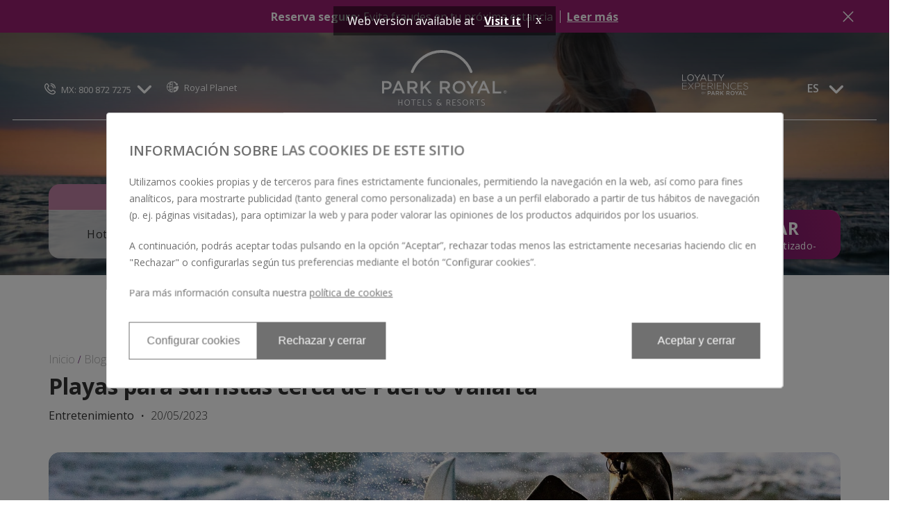

--- FILE ---
content_type: text/html; charset=utf-8
request_url: https://www.park-royalhotels.com/blog/playas-para-surfistas-cerca-de-puerto-vallarta.html
body_size: 207562
content:
<!DOCTYPE html>

<html lang="es" translate="no" xml:lang="es">
<head>
<!-- Global site tag (gtag.js) - Deferred loading -->
<script data-avoid-web-seeker-optimize="true">
        function initGTAGScript() {
            function loadGTAG() {
                var script = document.createElement('script');
                script.src = 'https://www.googletagmanager.com/gtag/js?id=10792875433';
                script.async = true;
                document.head.appendChild(script);
            }

            window.addEventListener('load', function() {
                if ('requestIdleCallback' in window) {
                    requestIdleCallback(loadGTAG, { timeout: 7000 });
                } else {
                    setTimeout(loadGTAG, 6000);
                }
            });
        }

        if (typeof cookiesController !== 'undefined') {
            cookiesController.push_tracking_code(initGTAGScript, ['analytics', 'marketing']);
        }
    </script>
<meta charset="utf-8"/>
<title>Playas para surfistas cerca de Puerto Vallarta | Blog | Park Royal</title>
<link href="https://fonts.googleapis.com" rel="preconnect"/>
<link crossorigin="" href="https://fonts.gstatic.com" rel="preconnect"/>
<link href="https://webseeker.paraty.es" rel="preconnect"/>
<link href="https://cdn2.paraty.es" rel="preconnect"/>
<link href="https://www.googletagmanager.com" rel="dns-prefetch"/>
<link href="https://kit.fontawesome.com" rel="dns-prefetch"/>
<link href="https://ka-f.fontawesome.com" rel="dns-prefetch"/>
<link href="https://www3.paratytech.com" rel="dns-prefetch"/>
<link href="https://www.google-analytics.com" rel="dns-prefetch"/>
<link href="https://onboard.triptease.io" rel="dns-prefetch"/>
<link href="https://static.hotjar.com" rel="dns-prefetch"/>
<link href="https://connect.facebook.net" rel="dns-prefetch"/>
<link href="https://storage.googleapis.com" rel="dns-prefetch"/>
<link href="https://cdn2.paraty.es/parkroyal-corpo/images/c9eb5d3b89bc8bd" rel="icon" type="image/png">
<script type="application/ld+json"> { 
     "@context": "https://schema.org",
     "@type": "Organization",
     "name": "Park Royal Hotels & Resorts",
     "url": "https://www.park-royalhotels.com",
     "logo": "https://cdn2.paraty.es/parkroyal-corpo/images/485528b9af32f60",
     "image": [
    "https://cdn2.paraty.es/parkroyal-corpo/images/aad08bd64955480",
    "https://cdn2.paraty.es/parkroyal-corpo/images/7eae76710142528",
    "https://cdn2.paraty.es/parkroyal-corpo/images/6bebba6310c9320"
   ],
     "description": "Park Royal Hotels & Resorts pone a tu disposición los mejores alojamientos de los mejores destinos. Entra ahora y reserva al mejor precio en la web oficial.",
     "address": {
          "@type": "PostalAddress",
          "streetAddress": "Blvd. Kukulcán km 10.5, 77500",
          "postalCode": "77500",
          "addressLocality": "Cancún",
          "addressRegion": "Quintana Roo",
          "addressCountry": "México"
          },
    "contactPoint": { 
        "@type": "ContactPoint",
        "telephone": "+528008727275",
        "contactType": "reservations",
        "email":"callcenter@park-royalhotels.com",
        "hoursAvailable": "24 horas",
        "availableLanguage": [
    	"es",
        "en",
        "pt"
    	]     
        },
    "sameAs": [
    	"https://www.facebook.com/ParkRoyalHotels",
    	"https://www.instagram.com/parkroyalhoteles/",
    	"https://twitter.com/ParkRoyalHotels",
    	"https://www.linkedin.com/company/park-royal-hotels-&-resorts"
    	],
  	 "telephone": "+528008727275"
    }
</script>
<script type="application/ld+json">
    {
        "@context": "https://schema.org",
        "@type": "BlogPosting",
        "headline": "Playas para surfistas cerca de Puerto Vallarta",
        
        "image": [
            
                "https://cdn2.paraty.es/parkroyal-corpo/images/26b5a671905056c=s1200"
            
        ],
        
        
        "author": [
            {
                "@type": "Person",
                "name": "Park Royal"
            }
        ]
    }
</script>
<meta content="Playas para surfistas cerca de Puerto Vallarta | Blog | Park Royal" name="dc.title">
<!-- Avoid autodetection of email and phones to broken styling -->
<meta content="telephone=no" name="format-detection"/>
<meta content="email=no" name="format-detection"/>
<meta content="index, follow" name="robots">
<link href="https://www.park-royalhotels.com/en/blog/surfing-beaches-near-puerto-vallarta.html" hreflang="en-US" rel="alternate"><link href="https://www.park-royalhotels.com/pt/blog/praias-de-surfistas-perto-de-puerto-vallarta.html" hreflang="pt" rel="alternate"><link href="https://www.park-royalhotels.com/blog/playas-para-surfistas-cerca-de-puerto-vallarta.html" hreflang="x-default" rel="alternate"><link href="https://www.park-royalhotels.com/blog/playas-para-surfistas-cerca-de-puerto-vallarta.html" hreflang="es" rel="alternate">
<link href="https://www.park-royalhotels.com/blog/playas-para-surfistas-cerca-de-puerto-vallarta.html" rel="canonical">
<meta content="¿Quieres surfear en Puerto Vallarta? La playa de este destino es perfecta para los aventureros que aman cazar las olas más desafiantes del Pacífico mexicano
" name="description">
<meta content="https://cdn2.paraty.es/parkroyal-corpo/images/26b5a671905056c" property="og:image"/>
<meta content="¿Quieres surfear en Puerto Vallarta? La playa de este destino es perfecta para los aventureros que aman cazar las olas más desafiantes del Pacífico mexicano
" property="og:description"/>
<meta content="width=1160, initial-scale=1, user-scalable=yes" name="viewport"/>
<script>
    function HotelDateTime(original_date) {
        let split_original_date;
        if (typeof (original_date) === "string") {
            if (original_date.indexOf('/') !== -1) {
                split_original_date = original_date.split('/');
            } else if (original_date.indexOf('-') !== -1) {
                split_original_date = original_date.split('-');
            }
        } else if (typeof(original_date) === 'number') {
            return new Date(original_date);
        } else if(original_date instanceof Date){
            return new Date(original_date);
        }

        if(split_original_date instanceof Array && split_original_date.length === 3){
            let transformed_date = new Date(split_original_date[0], split_original_date[1] - 1, split_original_date[2]);
            return transformed_date;
        }
    }

    
        function setDynamicViewport(baseWidth = 1160) {
            let scale = window.innerWidth / baseWidth;
            if (scale > 1) scale = 1;
            let viewport = document.querySelector('meta[name="viewport"]');
            if (viewport){
                viewport.setAttribute(
                    "content",
                    `width=${baseWidth}, initial-scale=${scale}, user-scalable=yes`
                );
            }
        }
        setDynamicViewport();
    
</script>
<script src="/static_1/scripts/custom_cookies.min.js?v=z2113479"></script>
<script defer="" src="https://cdn.paraty.es/static_files/common/scripts/booking_process/analytics/booking_utm_controller.js?v=z3352027"></script>
<script data-avoid-web-seeker-optimize="true">
    window.dataLayer = window.dataLayer || [];
    function gtag(){dataLayer.push(arguments);}

    (function() {
        function initGtagConsent() {
            if (typeof cookiesController === 'undefined') {
                console.warn('cookiesController not loaded yet, skipping consent initialization');
                return;
            }

            
                let analytics_consent = 'denied';
                let ad_consent = 'denied';
                let ad_user_data_consent = 'denied';
                let ad_personalization_consent = 'denied';

                let analytics_cookies_allowed = cookiesController.is_analytics_cookies_allowed();
                if (analytics_cookies_allowed) {
                    analytics_consent = 'granted';
                }

                try {
                    if (cookiesController.is_advertising_cookies_allowed()) {
                        ad_consent = 'granted';

                        if (cookiesController.is_advanced_consent_allowed()) {
                            ad_user_data_consent = 'granted';
                            ad_personalization_consent = 'granted';
                        }
                    }
                } catch (e) {
                    console.warn('Error setting advertising consent, upload hotel webs to get the latest version of the cookies controller');
                    console.warn(e);
                }

                gtag("consent", "default", {
                    ad_storage: ad_consent,
                    analytics_storage: analytics_consent,
                    ad_user_data: ad_user_data_consent,
                    ad_personalization: ad_personalization_consent,
                    wait_for_update: 500
                });

                dataLayer.push({
                    'event': 'default_consent'
                });
            

            gtag('js', new Date());
        }

        if (document.readyState === 'loading') {
            document.addEventListener('DOMContentLoaded', initGtagConsent);
        } else {
            initGtagConsent();
        }
    })();
</script>
<script defer="" src="https://cdn.paraty.es/static_files/common/web_apps/cookies_popup.js?v=z2421867" type="text/javascript"></script>
<link as="style" href="https://cdn.paraty.es/static_files/common/web_apps/assets/css/main_cookies_popup.css?v=z4108539" onload="this.onload=null;this.rel='stylesheet'" rel="preload"/>
<script data-avoid-web-seeker-optimize="true">
    function user_allowed_to_track() {
        return true; //Actually disabled this check

        //Avoid track on internal pages
        if (window.location.hostname.indexOf('appspot.com') > -1) {
            return false;
        }

        //Avoid track on localhost pages
        if (window.location.hostname.indexOf('localhost') > -1 || window.location.hostname.indexOf('0.0.0.0') > -1) {
            if (['/booking1', '/booking2', '/booking3', '/booking4'].indexOf(window.location.pathname) === -1) {
                return false;
            }
        }
    }
</script>
<script data-avoid-web-seeker-optimize="true">
    window.dataLayer = window.dataLayer || [];
    if (typeof cookiesController !== 'undefined' && cookiesController.search_cookie('cookies_preference') && !cookiesController.is_analytics_cookies_allowed()) {
        dataLayer.push({
            'cookies_denied': 'true'
        });
    }
</script>
<script data-avoid-web-seeker-optimize="true">
        window.dataLayer = window.dataLayer || [];

        if (typeof cookiesController !== 'undefined' && cookiesController.is_analytics_cookies_allowed()) {
            dataLayer.push({'event': 'cookie_consent_preferences'});
            dataLayer.push({'event': 'cookie_consent_statistics'});
            dataLayer.push({'event': 'cookie_consent_marketing'});
        }

        if (typeof gtag !== 'undefined') {
            gtag("set", "ads_data_redaction", true);
        }
    </script>
<script>dataLayer.push({'namespace': 'parkroyal-corpo', 'quotes': 'ROOMS_RESULT=room_datalayer', 'sectionType': 'Noticia Individual'});</script><script>dataLayer.push({"event": "init"});</script>
<!-- Google Tag Manager -->
<script data-avoid-web-seeker-optimize="true">
            if (navigator.userAgent.indexOf("Chrome-Lighthouse") === -1){
                function loadGTM() {
                    (function(w,d,s,l,i){w[l]=w[l]||[];w[l].push({'gtm.start':
                    new Date().getTime(),event:'gtm.js'});var f=d.getElementsByTagName(s)[0],
                    j=d.createElement(s),dl=l!='dataLayer'?'&l='+l:'';j.async=true;j.src=
                    'https://www.googletagmanager.com/gtm.js?id='+i+dl;f.parentNode.insertBefore(j,f);
                    })(window,document,'script','dataLayer','GTM-PN3C7P3');
                }

                window.addEventListener('load', function() {
                    if ('requestIdleCallback' in window) {
                        requestIdleCallback(loadGTM, { timeout: 12000 });
                    } else {
                        setTimeout(loadGTM, 10000);
                    }
                });
            }
        </script>
<!-- End Google Tag Manager -->
<!-- Wihp -->
<script data-avoid-web-seeker-optimize="true">
            function initWihpGoogleAds() {
                if (typeof gtag !== 'undefined') {
                    gtag('config', 'AW-10792875433');
                    gtag('config', 'HA-75', {'conversion_cookie_prefix': '_ha'});
                }
            }

            if (typeof cookiesController !== 'undefined') {
                cookiesController.push_tracking_code(initWihpGoogleAds, ['marketing']);
            }
        </script>
<script data-avoid-web-seeker-optimize="true">
            function initWihpBingUET() {
                (function(w,d,t,r,u){var f,n,i;w[u]=w[u]||[],f=function(){var o={ti:"13006875"};o.q=w[u],w[u]=new UET(o),w[u].push("pageLoad")},n=d.createElement(t),n.src=r,n.async=1,n.onload=n.onreadystatechange=function(){var s=this.readyState;s&&s!=="loaded"&&s!=="complete"||(f(),n.onload=n.onreadystatechange=null)},i=d.getElementsByTagName(t)[0],i.parentNode.insertBefore(n,i)})(window,document,"script","//bat.bing.com/bat.js","uetq");
            }

            if (typeof cookiesController !== 'undefined') {
                cookiesController.push_tracking_code(initWihpBingUET, ['marketing']);
            }
        </script>
<!-- End Wihp -->
<!-- Facebook Pixel Code -->
<script data-avoid-web-seeker-optimize="true">
        function event_id_cookie() {
            var value = "; " + document.cookie;
            var parts = value.split("; " + "event_facebook_id" + "=");
            if (parts.length === 2){
                return parts.pop().split(";").shift().replace(/"/g, "") + "_" + document.URL;
            }

            return "";
        }

        function facebook_pixel_id_tracking() {
            window.addEventListener('load', function() {
                !function(f,b,e,v,n,t,s)
                {if(f.fbq)return;n=f.fbq=function(){n.callMethod?
                n.callMethod.apply(n,arguments):n.queue.push(arguments)};
                if(!f._fbq)f._fbq=n;n.push=n;n.loaded=!0;n.version='2.0';
                n.queue=[];t=b.createElement(e);t.async=!0;
                t.src=v;s=b.getElementsByTagName(e)[0];
                s.parentNode.insertBefore(t,s)}(window,document,'script',
                'https://connect.facebook.net/en_US/fbevents.js');
                 fbq('init', '567072238513508');
                fbq('track', 'PageView', {eventID: 'PageView' + event_id_cookie()});
            });
        }

        if (typeof cookiesController !== 'undefined') {
            cookiesController.push_tracking_code(facebook_pixel_id_tracking, ['marketing', 'analytics']);
        }
    </script>
<!-- End Facebook Pixel Code -->
</meta></link></link></link></link></link></meta></meta></link></head>
<body class="web_seeker">
<!-- Google Tag Manager (noscript) -->
<noscript>
<iframe height="0" src="https://www.googletagmanager.com/ns.html?id=GTM-PN3C7P3" style="display:none;visibility:hidden" width="0"></iframe>
</noscript>
<!-- End Google Tag Manager (noscript) -->
<input id="target_hotel_utc" type="hidden" value="1"/><script library_script="true">general_website_translates = JSON.parse("{\"T_24_precio\": \"*Precio v\\u00e1lido por un periodo m\\u00e1ximo de 24 horas.\", \"T_AGENCY_AGENT_NAME\": \"Nombre de agente\", \"T_AGENCY_EMAIL\": \"Email agencia\", \"T_AGENCY_IDENTIFIER\": \"Localizador agencia\", \"T_AGENCY_NAME\": \"Nombre\", \"T_AGENCY_NET_PRICE\": \"Precio Neto\", \"T_AGENCY_OFFER_SPECIAL\": \"Oferta Especial\", \"T_AGENCY_PERSONAL_DATA\": \"Datos del hu\\u00e9sped\", \"T_AGENCY_POLICIES\": \"<div><strong>@@cancellation_dates@@</strong></div><div>Se aplicar\\u00e1n las pol\\u00edticas de pago acordadas en contrato.</div>\", \"T_AGENCY_POLICY_TEXT\": \"Se aplicar\\u00e1n las pol\\u00edticas de pago acordadas en contrato.\", \"T_AGENCY_TELEPHONE\": \"Telefono contacto\", \"T_AGENCY_TEXT_COVID\": \"He sido informado\", \"T_AGENCY_TEXT_COVID_REPLACE\": \"He informado\", \"T_AGENCY_TITLE_PAYMENT\": \"Selecciona m\\u00e9todo de pago\", \"T_AGENCY_TITLE_PERSONAL_AGENCY\": \"Datos Agencia\", \"T_AGENCY_TITLE_PERSONAL_DATA\": \"Datos Personales del Hu\\u00e9sped\", \"T_AGENCY_TYPE\": \"Tipo de agencia\", \"T_AGENCY_TYPE_DMC\": \"DMC\", \"T_AGENCY_TYPE_EO\": \"Organizador de eventos\", \"T_AGENCY_TYPE_TA\": \"Agencia de viajes\", \"T_AGENCY_USER_LABEL\": \"(1 registro por agencia)\", \"T_ARS\": \"$ Peso Argentino\", \"T_Autorizo_cesion_datos\": \"Autorizo la cesi\\u00f3n de mis datos a las empresas que conforman el grupo\", \"T_Bono_Aplicado\": \"Bono Aplicado\", \"T_COP\": \"$ Peso Colombiano\", \"T_Comments_Call\": \"Comentarios:\", \"T_Crear_Prebooking\": \"Crear Pre-reserva\", \"T_DISCOUNT_AGENCY\": \"Total de descuento agencia\", \"T_DNI\": \"N\\u00ba. Identificaci\\u00f3n Oficial\", \"T_Data_Required\": \"Datos Requeridos\", \"T_Descripcion_Regresar\": \"La pasarela de pago PAYNOPAINS no autoriz\\u00f3 el pago por razones desconocidas. Vuelva a intentarlo en unos minutos.\", \"T_GBP\": \"\\u00a3 Libra esterlina\", \"T_GUEST_DATA\": \"Datos del Hu\\u00e9sped\", \"T_Hotel_Reserva\": \"Reserva de servicios en Turismo y restauraci\\u00f3n Hotel @@hotel@@\", \"T_IVA\": \"IVA\", \"T_MESSAGE_BONO_CC\": \"Se ha realizado la compra de un bono regalo de @@PRICE@@ @@CURRENCY@@ Identificador: @@BONO@@\", \"T_MESSAGE_PAGO_BONO_REALIZADO\": \"Se ha realizado el pago de @@PRICE@@ @@CURRENCY@@ para el bono @@BONO@@\", \"T_MXN\": \"$ Peso Mexicano\", \"T_Mejor_precio_garantizado\": \"Mejor precio garantizado\", \"T_Mensaje_Pago_Seguro\": \"El pago deber\\u00e1 ser realizado a trav\\u00e9s del enlace proporcionado en el correo de confirmaci\\u00f3n de la reserva.\", \"T_Message_Link_Body_Mail\": \"Pago realizado correctamente de @@PRICE@@ @@CURRENCY@@ para el localizador @@BOOKING@@ con id de transacci\\u00f3n @@PAYMENT@@\", \"T_Message_Link_Confirm_Tpv\": \"El pago se ha realizado correctamente. En breve recibir\\u00e1 un correo con la confirmaci\\u00f3n del mismo.\", \"T_Message_Link_Error_Tpv\": \"El pago no se ha relizado correctamente. Int\\u00e9ntelo m\\u00e1s tarde y si persiste el problema p\\u00f3ngase en contacto con el equipo de Paraty, por favor.\", \"T_Message_Link_Subject_Mail\": \"Pago realizado en @@HOTEL@@\", \"T_Message_Link_Tpv\": \"A continuaci\\u00f3n ser\\u00e1 redirigido a la pasarela del banco para el pago por un importe de @@PRICE@@ @@CURRENCY@@.\", \"T_Message_Wrong_Link\": \"Este enlace no es correcto. P\\u00f3ngase en contacto con el equipo de Paraty, por favor.\", \"T_Message_expired_link\": \"Lo sentimos. El enlace est\\u00e1 expirado.\", \"T_Next_Tpv\": \"Continuar\", \"T_No_Available\": \"Lo sentimos, se ha agotado la disponibilidad para esta prereserva\", \"T_No_Available_after_tpv\": \"Hemos recibido tu pago, pero por probelmas t\\u00e9cnicos tu reserva no se ha formlazado. Nos pondremos en contacto contigo en menos de 24 horas.\", \"T_No_Price\": \"\\u00a1Atenci\\u00f3n, el precio para esta prereserva ha cambiado! A continuaci\\u00f3n, se formalizar\\u00e1 la reserva con el nuevo precio.\", \"T_PAGO_BONO_REALIZADO\": \"Pago de Bono\", \"T_PAYMENT_PAYPAL\": \"Paga ahora en l\\u00ednea: PayPal\", \"T_PAYMENT_PAYPAL_CARD\": \"Paga ahora en l\\u00ednea: Cr\\u00e9dito/D\\u00e9bito/MSI\", \"T_PAYMENT_WORLDLINE\": \"Paga ahora en l\\u00ednea (3D Secure): Cr\\u00e9dito/MSI\", \"T_Pago_Estado_Pendiente\": \"El pago se est\\u00e1 procesando, en breve recibir\\u00e1 un aviso de confirmaci\\u00f3n.\", \"T_Pago_Tarjeta_SIBS\": \"Pago con tarjeta\", \"T_Passenger\": \"Pasajero \", \"T_Payment_Failed_Message\": \"El pago no ha sido aceptado por la entidad externa. Por favor, vuelva a intentarlo y si persiste el problema consulte con su entidad bancaria.\", \"T_Payment_Paypal\": \"Paypal\", \"T_Payment_transfer\": \"Transferencia bancaria\", \"T_Plazos_Sequra\": \"(Pago a plazos)\", \"T_Prebooking_Expired\": \"Lo sentimos, esta cotizaci\\u00f3n est\\u00e1 caducada.\", \"T_Price_Call\": \"Precio:\", \"T_REPAYMENT_LINK\": \"HAGA <u>CLICK AQU\\u00cd</u> PARA INTENTAR REALIZAR EL PAGO DE NUEVO.\", \"T_Registro_Hotelero\": \"Registro Hotelero\", \"T_Regresar_Paylands\": \"Pulse click aqu\\u00ed si no es redirigido autom\\u00e1ticamente a la p\\u00e1gina del comercio.\", \"T_Reservar_Transfer\": \"Reservar Transfer\", \"T_Resumen_Price\": \"Importe:\", \"T_SIBS_CANCEL_CARD\": \"Lamentablemente, su reserva fue cancelada porque no pudimos procesar el pago. Int\\u00e9ntelo de nuevo o utilice un m\\u00e9todo de pago alternativo\", \"T_SIBS_CONFIRMED_CARD\": \"El pago de su reserva se realiz\\u00f3 exitosamente. Su reserva est\\u00e1 confirmada\", \"T_SIBS_PENDING_CARD\": \"Ocurri\\u00f3 un error en el pago. Recibir\\u00e1 la confirmaci\\u00f3n de la reserva en tu correo electr\\u00f3nico, sin embargo, el pago se procesar\\u00e1 dentro de la siguiente hora. Si no se confirma el pago, la reserva ser\\u00e1 cancelada.\", \"T_STATE\": \"Provincia\", \"T_STATUS_PAYMENT_APPROVED\": \"PAGO CONFIRMADO. LA RESERVA EST\\u00c1 ACEPTADA.\", \"T_STATUS_PAYMENT_CANCELLED\": \"PAGO RECHAZADO. LO SENTIMOS, SU TARJETA NO HA SIDO ACEPTADA.\", \"T_STATUS_PAYMENT_PENDING\": \"PAGO PENDIENTE, ESTAMOS ESPERANDO RESPUESTA DEL COMERCIO ELECTR\\u00d3NICO. PRONTO RECIBIR\\u00c1 LA CONFIRMACI\\u00d3N POR EMAIL.\", \"T_SUBJECT_MAIL_REGISTER\": \"Registro\", \"T_SecureRequestButton\": \"Ver Datos\", \"T_SecureRequestEmail\": \"Email para recibir el c\\u00f3digo de validaci\\u00f3n:\", \"T_SecureRequestNew\": \"NUEVO SISTEMA PCI.\", \"T_SecureRequestPassword\": \"Password para desencriptado (se le facilit\\u00f3 especialmente para ver la tarjeta):\", \"T_SecureRequestUser\": \"Usuario de nuestro manager:\", \"T_SibsPayment_Card\": \"Tarjeta Cr\\u00e9dito/D\\u00e9bito\", \"T_SibsPayment_Mbway\": \"MB WAY\", \"T_SibsPayment_Multibanco\": \"Multibanco\", \"T_TELEPHONE\": \"Tel\\u00e9fono\", \"T_TITLE_BONO_CC\": \"Nueva compra de un Bono Regalo\", \"T_TITLE_CONFIRM_REGISTER\": \"Confirmaci\\u00f3n de registro\", \"T_TITLE_MAIL_HOTEL_BONO_TPV\": \"Pago Bono\", \"T_TITLE_RECOVERY_USER\": \"Recuperaci\\u00f3n de acceso\", \"T_Todas\": \"Todas\", \"T_Transfer_Ida\": \"Transfer de ida\", \"T_TypePayment_CreditCard\": \"Tipo de pago elegido: Tarjeta de Cr\\u00e9dito\", \"T_TypePayment_TransferBank\": \"Tipo de pago elegido: Transferencia Bancaria\", \"T_TypePayment_WithoutCard\": \"Reserva confirmada sin tarjeta\", \"T_USD\": \"$ D\\u00f3lar de EEUU\", \"T_a\": \"a\", \"T_abandoned_cart\": \"Carrito abandonado\", \"T_abrir_en_navegador\": \"Abrir en el navegador\", \"T_abrir_nueva_pestana\": \"Abrir en nueva pesta\\u00f1a\", \"T_accede_descuento\": \"Accede al descuento loyalty\", \"T_accede_descuento_club\": \"Accede al descuento club\", \"T_acceder\": \"Acceder\", \"T_accept\": \"Aceptar\", \"T_accept_and_close\": \"Aceptar y cerrar\", \"T_acceso_cliente\": \"Acceso Cliente\", \"T_acceso_no_permitido\": \"Acceso no permitido\", \"T_acceso_socios\": \"Acceso Socios\", \"T_access_profile\": \"Acceder a mi perfil\", \"T_accommodation_details\": \"Detalles del alojamiento\", \"T_accomodation_tax\": \"Impuesto de alojamiento\", \"T_aceptacion_pago_on_request\": \"Una vez aceptada la disponibilidad, se procedera a realizar el cobro en su tarjeta\", \"T_aceptar_disponibilidad\": \"Aceptar disponibilidad\", \"T_aceptar_todo\": \"Aceptar todo\", \"T_acepto\": \"Acepto la\", \"T_acepto_boton\": \"Aceptar\", \"T_acepto_clausula_contactos\": \"Acepto cl\\u00e1usula de contactos\", \"T_acepto_clausulas\": \"Acepto las condiciones que se detallan en la <a class='myFancyPopup fancybox.iframe' href='/?sectionContent=politica-de-privacidad.html'>cl\\u00e1usula de privacidad</a>\", \"T_acepto_clausulas_short\": \"Acepto las condiciones que se detallan en la cl\\u00e1usula de privacidad\", \"T_acepto_informacion\": \"Autorizo el env\\u00edo de informaci\\u00f3n.\", \"T_acepto_politica\": \"Acepto la pol\\u00edtica de privacidad\", \"T_acepto_politica_imagen\": \"Acepto pol\\u00edtica de autorizaci\\u00f3n de imagen p\\u00fablica\", \"T_acepto_promociones\": \"Autorizo el tratamiento de mis datos para que me env\\u00eden promociones, ofertas y otras comunicaciones propias.\", \"T_acepto_socio\": \"Acepto los t\\u00e9rminos y condiciones de ser socio\", \"T_acepto_terminos_uso_web\": \"Acepto los t\\u00e9rminos y condiciones de uso del sitio web\", \"T_actions\": \"Acciones\", \"T_activated\": \"Activado\", \"T_activation_cost\": \"Coste de activaci\\u00f3n\", \"T_actividad\": \"Actividad\", \"T_actividad_realizar\": \"Actividad a realizar\", \"T_activities_total\": \"Total actividades\", \"T_activity_to_do\": \"Actividad a realizar\", \"T_actualizando_reserva\": \"Actualizando para continuar con su reserva\", \"T_actualizar_datos\": \"Actualizar datos\", \"T_add_another_room\": \"A\\u00f1adir otra habitaci\\u00f3n\", \"T_add_another_service\": \"A\\u00f1adir otro servicio\", \"T_add_bed_to_cart\": \"A\\u00f1adir camas al carrito\", \"T_add_benefits_in_next_step\": \"A\\u00f1ade uno de los siguientes beneficios en el siguiente paso de la reserva o <span class=\\\"logout_button_wrapper\\\">prueba con otro email</span>\", \"T_add_guess_data\": \"Ingresa los datos de tus acompa\\u00f1antes\", \"T_add_more_products\": \"A\\u00f1adir mas productos\", \"T_add_more_rooms\": \"A\\u00f1adir m\\u00e1s habitaciones\", \"T_add_new_activity\": \"A\\u00f1adir nueva actividad\", \"T_add_new_bed_or_room\": \"A\\u00f1adir nueva cama o habitaci\\u00f3n\", \"T_add_passengers_info\": \"Ingresa los datos de los pasajeros\", \"T_add_service\": \"A\\u00f1adir servicio\", \"T_added\": \"A\\u00f1adido\", \"T_added_to_cart_succesfully\": \"Su producto fue a\\u00f1adido con \\u00e9xito al carrito\", \"T_additional_service_pax\": \"Servicio adicional pasajero\", \"T_adjunta_captura\": \"Adjunte una captura de pantalla con el mejor precio\", \"T_adjunta_cv\": \"Adjunta tu curriculum\", \"T_adjunte_cv\": \"Adjunte su curriculum\", \"T_admin_only\": \"Est\\u00e1 Usted intentando acceder a contenido privado. S\\u00f3lo se permiten usuarios administradores. Ser\\u00e1 redirigido a la p\\u00e1gina de inicio.\", \"T_adulto\": \"Adulto\", \"T_adultos\": \"Adultos\", \"T_advert_popup_search_office_external_part1\": \"Mas de \", \"T_advert_popup_search_office_external_part2\": \"17.000 oficinas \", \"T_advert_popup_search_office_external_part3\": \"disponibles ...\", \"T_aeropuerto\": \"Aeropuerto\", \"T_affected_products\": \"Productos afectados\", \"T_age_not_equal_to_birth_date\": \"La edad del pasajero no coincide con la fecha de nacimiento indicada.\", \"T_agencia\": \"Agencia\", \"T_agencias\": \"Agencias\", \"T_agency_commission_not_discount\": \"La comisi\\u00f3n generada por esta reserva es de un <span class=\\\"commission_percentage\\\"></span>% del precio base, es decir, <span class='currencyValue'>@@base_price@@</span> <span class='monedaConv'>@@currency@@</span>. Este importe no se resta del total a pagar.\", \"T_agency_date\": \"Fecha\", \"T_agency_editar_perfil\": \"Perfil\", \"T_agency_enabled\": \"Lamentamos no poder ofrecer la informaci\\u00f3n solicitada, pero hemos detectado que no cumple los requisitos como entidad agencia. p\\u00f3ngase directamente en contacto con el Servicio de Asistencia Web del hotel. Muchas gracias.\", \"T_agency_hash\": \"Nombre legal (Agency hash)\", \"T_agency_identifier\": \"Localizador\", \"T_agency_licence\": \"Licencia de agencia\", \"T_agency_name\": \"Nombre de la agencia\", \"T_agency_price\": \"Precio\", \"T_agency_price_neto\": \"Precio Neto\", \"T_agency_range\": \"Entada - Salida\", \"T_agency_reservations\": \"Ver Reservas\", \"T_agency_sin_resultados\": \"Sin resultados\", \"T_agency_status\": \"Estado\", \"T_agency_total_discount\": \"Descuento total de la agencia\", \"T_agency_total_to_pay\": \"Total a pagar por la agencia\", \"T_agency_total_to_pay_without_tax\": \"Total a pagar por la agencia sin tasas\", \"T_agent_certification\": \"Certificaci\\u00f3n de agente\", \"T_agree\": \"Debe aceptar las condiciones para poder continuar\", \"T_ahora\": \"Ahora\", \"T_ahora_momento\": \"Ahora es el momento\", \"T_ahorra_upgrading\": \" y ahorra @@DESCUENTO@@\", \"T_ahorras\": \"Ahorras\", \"T_ahorre_con_esta_oferta\": \"Est\\u00e1 ahorrando con esta oferta\", \"T_ahorro_bono_regalo\": \"Has ahorrado <b><span class='currencyValue'>@@discount@@</span> <span class='monedaConv'>@@currency@@</span></b> en tu reserva\", \"T_ahorro_club\": \"Ahorro club\", \"T_airline\": \"Aerol\\u00ednea\", \"T_alcanzar_prox_nivel\": \"Alcanza el nivel <b>@@next_level@@</b> y disfruta de todos los beneficios del Club Amigos \", \"T_alert_comment_survey\": \"El cliente con n\\u00famero de reserva @@@ID_RESERVA@@@ ha realizado comentarios en la encuesta de satisfacci\\u00f3n\", \"T_all_categories\": \"Todas las categor\\u00edas\", \"T_all_statuses\": \"Todos los estados\", \"T_alojamiento\": \"Alojamiento\", \"T_alojamientos\": \"Alojamientos\", \"T_alquiler\": \"Alquiler\", \"T_already_payed_phrase\": \"\\u00a1Atenci\\u00f3n! Ya se hab\\u00eda pagado @@AMOUNT_PAYED@@ @@CURRENCY@@ para esta reserva, el nuevo importe a pagar ser\\u00eda de @@AMOUNT@@ @@CURRENCY@@.\", \"T_already_payed_phrase_error\": \"\\u00a1Atenci\\u00f3n! Ya se hab\\u00eda pagado @@AMOUNT_PAYED@@ @@CURRENCY@@ para esta reserva, el nuevo importe a pagar ser\\u00eda de @@AMOUNT@@ @@CURRENCY@@.  El importe total que se abonar\\u00e1 por la reserva ser\\u00e1 @@AMOUNT_PAYED_ALL@@ @@CURRENCY@@.\", \"T_alta_anteriormente\": \"\\u00bfYa te has dado de alta anteriormente al club?\", \"T_alta_ocupacion\": \"Alta ocupaci\\u00f3n\", \"T_alternativas_b0\": \"O eche un vistazo a otros hoteles cercanos con disponibilidad para esas fechas\", \"T_alternative_email\": \"Email alternativo\", \"T_always_active\": \"Siempre activas\", \"T_american_express\": \"American Express\", \"T_amount\": \"Valor\", \"T_anadida\": \"A\\u00f1adida\", \"T_anadir\": \"A\\u00f1adir\", \"T_anadir_a_la_reserva\": \"A\\u00f1adir a la reserva\", \"T_anadir_al_carrito\": \"A\\u00f1adir al carrito\", \"T_anadir_importe_a_tasa_turistica\": \"A este importe hay que a\\u00f1adir la tasa tur\\u00edstica\", \"T_anadir_servicio\": \"A\\u00f1adir\", \"T_analiticas\": \"Anal\\u00edticas\", \"T_and\": \"y\", \"T_anonymous\": \"An\\u00f3nimo\", \"T_answers\": \"Respuestas\", \"T_anterior\": \"Anterior\", \"T_anteriormente\": \"Anteriormente\", \"T_antes\": \"Antes\", \"T_anyo\": \"A\\u00f1o\", \"T_anyos\": \"a\\u00f1os\", \"T_apartamento\": \"Apartamento\", \"T_apartamentos\": \"Apartamentos\", \"T_apartamentos_y_ocupacion\": \"Apartamentos y ocupaci\\u00f3n\", \"T_apellidos\": \"Apellidos\", \"T_aplicar\": \"Aplicar\", \"T_aplicar_filtros\": \"Aplicar filtros\", \"T_aplicar_promocode\": \"Aplicar c\\u00f3digo promocional\", \"T_appellido_multi\": \"Apellido/s\", \"T_appellido_multi_buyer\": \"Apellido/s del comprador\", \"T_appellido_multi_recipient\": \"Apellido/s del beneficiario\", \"T_applied_upgrade\": \"Aplicado upgrade\", \"T_apply_discount\": \"Aplicar descuento\", \"T_apply_upgrade\": \"Aplicar mejora\", \"T_apuntate\": \"Ap\\u00fantate\", \"T_apuntate_ya\": \"\\u00a1Ap\\u00fantate ya!\", \"T_aqui\": \"Aqu\\u00ed\", \"T_archivo_adjunto\": \"Archivo adjunto\", \"T_area\": \"\\u00c1rea\", \"T_arrival_airport\": \"Aeropuerto de llegada\", \"T_arrival_date\": \"Fecha de llegada\", \"T_arrival_days_after\": \"Llegada @@@days_number@@@ @@@days_label@@@ despu\\u00e9s\", \"T_asistencia\": \"Si tienes alguna pregunta o necesitas asistencia adicional, no dudes en contactarnos. \\u00a1Estamos aqu\\u00ed para ayudarte!\", \"T_asunto\": \"Asunto\", \"T_asunto_encuesta_satisfaccion\": \"Encuesta de satisfacci\\u00f3n\", \"T_atencion_al_cliente\": \"Atenci\\u00f3n al cliente\", \"T_atencion_modificacion_posible_gastos\": \"Atenci\\u00f3n, esta reserva ha entrado en gastos de cancelaci\\u00f3n. Proceda s\\u00f3lo si est\\u00e1 seguro y tiene el OK del hotel.\", \"T_atol_protected\": \"ATOL Protected\", \"T_atras\": \"Atr\\u00e1s\", \"T_attach_file\": \"Adjuntar archivo\", \"T_audiovisuales\": \"Audiovisuales\", \"T_available_apartments\": \"Apartamentos disponibles\", \"T_available_beds\": \"Camas disponibles\", \"T_available_certificates\": \"Tus certificados disponibles\", \"T_available_from\": \"Se libera en:\", \"T_available_hotels\": \"Hoteles disponibles\", \"T_available_on_next_step_or_checkin\": \"Disponible en siguientes pasos o check-in\", \"T_available_package\": \"Paquete disponible\", \"T_available_packages\": \"Paquetes disponibles\", \"T_aviso1_salida\": \"En esta localidad no contamos con servicio propio, por lo que le redirigiremos a la p\\u00e1gina de una empresa externa que ser\\u00e1 quien le ofrecer\\u00e1 las condiciones de alquiler para el punto de venta que haya solicitado.\", \"T_aviso2_salida\": \"Si desea continuar, tenga en cuenta que consiente y acepta que, a partir de este momento, su relaci\\u00f3n legal va a ser con un proveedor que no sea Olecar Rent a Car y que, por lo tanto, esto nos libera de cualquier responsabilidad en relaci\\u00f3n con cualquier posible reserva o alquiler que usted pueda realizar a trav\\u00e9s de dicha empresa.\", \"T_aviso_cargo_no_show\": \"El importe de esta reserva no ser&aacute; cargado\\ten la tarjeta de cr&eacute;dito (el pago deber&aacute; hacerse\\tdirectamente en el hotel el d\\u00eda de llegada) excepto con las tarifas no reembolsables o si indica lo contrario en las condiciones de la tarifa. \\tEn caso de no show (no\\tpresentaci&oacute;n), se aplicar&aacute; un cargo\\tseg&uacute;n las pol&iacute;ticas de cancelaci&oacute;n de la\\ttarifa.\", \"T_aviso_cargo_no_show_short\": \"El importe de la estancia de esta reserva no ser&aacute; cargado en la tarjeta de cr&eacute;dito (el pago deber&aacute; hacerse\\tdirectamente en el hotel el d\\u00eda de llegada).\", \"T_aviso_legal\": \"Aviso Legal\", \"T_aviso_legal_condiciones\": \"Aviso Legal y Condiciones\", \"T_aviso_licencia\": \"(Solo se admiten ficheros png, jpg y pdf)\", \"T_ayuda_reserva\": \"\\u00bfNecesita ayuda con su reserva?\", \"T_ayuda_reserva_1_linea\": \"\\u00bfAyuda para reservar? Llame: \", \"T_a\\u00f1adir_habitacion\": \"A\\u00f1adir nueva habitaci\\u00f3n\", \"T_b3_user_register\": \"Si quieres darte de alta en el club amigos, rellena el campo de contrase\\u00f1a y autom\\u00e1ticamente pasaras a formar parte del club.\", \"T_baby_seat_number\": \"Beb\\u00e9s\", \"T_baby_seat_number_2\": \"(0 - 2 a\\u00f1os)\", \"T_back_amazonPay\": \"Volver\", \"T_back_apartments\": \"Volver a apartamentos\", \"T_back_date\": \"Fecha de partida\", \"T_back_hotels\": \"Volver a hoteles\", \"T_back_hour\": \"Hora de partida\", \"T_back_popup_reservation_unmodifiable\": \"Volver\", \"T_back_rooms\": \"Volver a habitaciones\", \"T_bad_password\": \"Contrase\\u00f1a incorrecta\", \"T_bad_request\": \"Lamentamos no poder ofrecer disponibilidad para sus criterios de b\\u00fasqueda. Pruebe a modificarlos y repetir la b\\u00fasqueda, Por favor, p\\u00f3ngase directamente en contacto con el Servicio de Asistencia Web del hotel. Muchas gracias.\", \"T_bad_request_dates\": \"Lamentamos no poder ofrecer disponibilidad para un intervalo de fechas tan largo, solo se permite @@num_days@@ d\\u00edas. Pruebe a modificarlo y repetir la b\\u00fasqueda, o p\\u00f3ngase directamente en contacto con el Servicio de Asistencia Web del hotel. Muchas gracias.\", \"T_bad_user\": \"Usuario incorrecto\", \"T_baja_completa\": \"Se ha dado de baja correctamente\", \"T_baja_comunicaciones\": \"No deseo recibir mas comunicaciones / Darse de baja\", \"T_bajo_demanda\": \"Reserva bajo demanda\", \"T_base_price\": \"Precio base\", \"T_bastante_satisfecho\": \"Bastante satisfecho\", \"T_beach_club\": \"Beach Club\", \"T_bebe\": \"Infante\", \"T_bebes\": \"Infantes\", \"T_bebes_gratis\": \"Beb\\u00e9s gratis\", \"T_bed\": \"Cama\", \"T_beds\": \"Camas\", \"T_beds_number\": \"N\\u00ba de camas\", \"T_beneficiate_ya\": \"Beneficiate ya\", \"T_benefier\": \"Beneficiario\", \"T_bienvenido\": \"Bienvenido\", \"T_bienvenido_club\": \"\\u00a1Bienvenido al Club Ohtels @name@!, Tu n\\u00famero de socio es @idmember@.\", \"T_bienvenido_user\": \"Bienvenido, @@name@@!\", \"T_big_bag_number\": \"Grande\", \"T_big_bag_number_2\": \"(M\\u00e1s de 119x119x81 cm)\", \"T_billete\": \"Billete\", \"T_billetes\": \"Billetes\", \"T_bizum_payment\": \"Pago por Bizum\", \"T_bizum_payment_description\": \"Recibir\\u00e1s un email autom\\u00e1tico con la confirmaci\\u00f3n de reserva con un enlace a una <b>pasarela de pago</b> segura para que puedas realizar el pago. Este enlace ser\\u00e1 v\\u00e1lido durante 24 horas.\", \"T_blocked\": \"Bloqueado\", \"T_bloquear_cupo\": \"Bloquear Cupo\", \"T_bloquear_precio\": \"Bloquear Precio\", \"T_bonification\": \"Bonificaci\\u00f3n\", \"T_bono_introduce\": \"Introduzca el c\\u00f3digo de bono\", \"T_bono_no_correcto\": \"El bono no es correcto\", \"T_bono_payment\": \"Pago mediante bono regalo\", \"T_bono_regalo\": \"Bono regalo\", \"T_bono_regalo_bold\": \"BONO <b>REGALO</b>\", \"T_bono_regalo_with_price\": \"Bono Regalo\", \"T_bonogift\": \"Regalo Bono\", \"T_bonus_error\": \"Se ha producido un error al realizar la bonificaci\\u00f3n, intento de nuevo mas tarde\", \"T_bonus_success\": \"La bonificaci\\u00f3n ha sido realizada correctamente\", \"T_book_information\": \"Datos de la reserva\", \"T_book_now\": \"\\u00a1Reservar Ahora!\", \"T_booking\": \"Reserva\", \"T_booking_3_tpv_expiration_link_message\": \"Este link de pago ha expirado. En el caso de que desee abonar el importe, deber\\u00e1 ponerse en contacto con el hotel para que le facilite un nuevo link de pago\", \"T_booking_3_tpv_expiration_link_message_title\": \"Link de pago expirado\", \"T_booking_3_tpv_expiration_message\": \"Este pago ha sido efectuado correctamente. Ha debido recibir un email con la confirmaci\\u00f3n. En el caso de que desee abonar otro importe, deber\\u00e1 ponerse en contacto con el hotel para que le facilite un nueva liga de pago\", \"T_booking_3_tpv_expiration_message_title\": \"Link de pago usado\", \"T_booking_cancellation\": \"Cancelaci\\u00f3n de reserva\", \"T_booking_club_member\": \"Esta reserva pertenece a un miembro del Club\", \"T_booking_confirmation\": \"Confirmaci\\u00f3n de reserva\", \"T_booking_confirmation_in_another_email\": \"Recibir confirmaci\\u00f3n en otra direcci\\u00f3n de correo alternativa\", \"T_booking_date\": \"Fecha de reserva\", \"T_booking_discount_gateway\": \"<b>%s%% descuento</b> en pago online\", \"T_booking_in_process\": \"Su solicitud de reserva se est\\u00e1 tramitando\", \"T_booking_modification\": \"Modificaci\\u00f3n de reserva\", \"T_booking_modification_redirect\": \"Modificaci\\u00f3n de reserva @@BOOKING@@ del hotel @@HOTEL_SOURCE@@\", \"T_booking_modification_redirect_customer\": \"Modificaci\\u00f3n de reserva desde el hotel @@HOTEL_SOURCE@@ al @@HOTEL_TARGET@@\", \"T_booking_not_created\": \"La reserva no ha sido creada\", \"T_borrar_fechas\": \"Borrar fechas\", \"T_borrar_filtros\": \"Limpiar filtros\", \"T_breve_contacto\": \"Muchas gracias, en breve un agente le contactar\\u00e1.\", \"T_buen_viaje\": \"\\u00a1Que tengas un buen viaje!\", \"T_buen_viaje_vuelta\": \"\\u00a1Buen viaje de vuelta!\", \"T_buscador_hoteles\": \"Buscador de hoteles\", \"T_buscar\": \"Buscar\", \"T_buscar_ahora\": \"Buscar Ahora\", \"T_buscar_hotel\": \"Buscar Hotel\", \"T_buscar_otras_fechas\": \"Buscar otras fechas\", \"T_buscar_otras_hoteles\": \"Buscar en otro hotel\", \"T_buscar_reserva\": \"Buscar reserva\", \"T_busqueda\": \"B\\u00fasqueda\", \"T_busqueda_redireccion\": \"Para que pueda continuar con su reserva, le hemos redirigido a nuestro calendario de disponibilidad para que pueda reservar sus pr\\u00f3ximas vacaciones con nosotros al mejor precio disponible.\", \"T_busqueda_restricciones\": \"La b\\u00fasqueda que est\\u00e1 realizando aplica restricciones<br> Le estamos redirigiendo al calendario de precios\", \"T_button_accept\": \"Aceptar\", \"T_buy_forfait\": \"Comprar forfait\", \"T_buyed_service\": \"Servicio contratado\", \"T_buyed_tours\": \"Tours contratados\", \"T_buzon_devolucion_llave\": \"BUZ\\u00d3N DE DEVOLUCI\\u00d3N DE LLAVE\", \"T_buzon_devolucion_llave_long_txt\": \"Disponemos de Buz\\u00f3n de Llaves para devoluciones fuera del horario de apertura\", \"T_caduca_en\": \"Caduca en\", \"T_caducidad_dni\": \"Fecha caducidad DNI\", \"T_caducidad_documento\": \"Fecha caducidad documento\", \"T_calcula_rango\": \"Calcula tu rango de precios/noche\", \"T_calendar_availability_depends_on_flights\": \"La disponibilidad que ve en el calendario \\u00fanicamente afecta a las habitaciones y estar\\u00e1 sujeta a la disponibilidad de los vuelos\", \"T_calendario\": \"Calendario\", \"T_calendario_disponibilidad\": \"Calendario de disponibilidad\", \"T_calendario_precios\": \"Calendario de precios\", \"T_call_inserta_num\": \"Inserta tu n\\u00famero ahora y te llamamos GRATIS\", \"T_call_me\": \"Ll\\u00e1mame\", \"T_call_me_popup_email_subject\": \"Petici\\u00f3n de igualaci\\u00f3n - @@phone_prefix@@ @@phone_number@@\", \"T_call_sabes\": \"\\u00bfSabes que si necesitas ayuda con tu reserva te llamamos gratis?\", \"T_call_title\": \"Aviso de contacto\", \"T_calling\": \"Te est\\u00e1mos llamando\", \"T_cambiar_divisa\": \"Cambiar divisa\", \"T_cambios_modificacion\": \"Cambios o modificaciones\", \"T_camping\": \"Camping\", \"T_campo_expired_date_obligatorio\": \"Debe especificar la fecha de caducidad correcta de su licencia\", \"T_campo_grupo_obligatorio\": \"Por favor, especifique al menos un tipo de certificaci\\u00f3n\", \"T_campo_obligatorio\": \"Este campo es obligatorio\", \"T_campo_valor_invalido\": \"El valor de este campo no es correcto\", \"T_campos_obligatorios\": \"* Campos obligatorios\", \"T_cancel_modify\": \"Cancelar o modificar\", \"T_cancela_gratis_hasta\": \"Cancela gratis hasta @@days@@ @@label_days@@ antes de tu llegada\", \"T_cancelacion_automatica_por_modificacion\": \"Cancelaci\\u00f3n autom\\u00e1tica por modificaci\\u00f3n\", \"T_cancelacion_format_rates\": \"Cancelaci\\u00f3n gratuita hasta el @@date@@ a las @@hour@@\", \"T_cancelacion_registro\": \"Cancelaci\\u00f3n de registro\", \"T_cancelacion_reserva\": \"Cancelaci\\u00f3n de reserva\", \"T_cancelacion_reserva_pagada\": \"Cancelaci\\u00f3n de reserva con pago a cuenta\", \"T_cancelacion_reserva_pagada_info\": \"Atenci\\u00f3n la reserva @@LOCALIZADOR@@ tiene un importe total pagado de @@AMOUNT@@ @@CURRENCY@@. <br> Por favor proceda a su devoluci\\u00f3n de forma manual.\", \"T_cancelada\": \"Cancelada\", \"T_cancelado\": \"Cancelado\", \"T_cancelar\": \"Cancelar\", \"T_cancelar_disponibilidad\": \"Denegar disponibilidad\", \"T_cancelar_reserva\": \"Cancelar reserva\", \"T_cancelation_not_processed\": \"La cancelaci\\u00f3n no ha sido procesada\", \"T_cancelled_services\": \"Servicios cancelados\", \"T_candidatura_espontanea\": \"Candidatura espontanea\", \"T_cannot_find_flights_for_search\": \"Actualmente no encontramos combinaciones de vuelos disponibles para sus criterios de b\\u00fasqueda, le invitamos a hacer una nueva b\\u00fasqueda\", \"T_cannot_select_more_rooms_category\": \"No puede seleccionar m\\u00e1s habitaciones/camas en esta categor\\u00eda\", \"T_cantidad\": \"Cantidad\", \"T_cantidad_vehiculos_contratados\": \"Cantidad de veh\\u00edculos contratados\", \"T_capacidad\": \"Capacidad\", \"T_capacidad_de_X_a_Y_personas\": \"De @@@min@@@ a @@@max@@@ personas\", \"T_capacidad_hasta_X_personas\": \"Hasta @@@max@@@ personas\", \"T_capacidades_y_areas\": \"Capacidades y \\u00c1reas\", \"T_cardNumber_creditcard\": \"El n\\u00famero de tarjeta de cr\\u00e9dito no es v\\u00e1lido\", \"T_cardNumber_required\": \"El n\\u00famero de tarjeta es obligatorio\", \"T_casado_a\": \"Casado/a\", \"T_casilla_obligatoria\": \"Esta casilla es obligatoria\", \"T_categoria\": \"Categor\\u00edas\", \"T_categorias\": \"Categor\\u00edas\", \"T_category_complaint\": \"Categor\\u00eda de la denuncia\", \"T_cc_owner_name\": \"Titular tarjeta de cr\\u00e9dito\", \"T_celebracion\": \"Celebraci\\u00f3n\", \"T_cerrando_sesion\": \"Cerrando sesi\\u00f3n\", \"T_cerrar\": \"Cerrar\", \"T_change_password\": \"Cambiar contrase\\u00f1a\", \"T_change_selection\": \"Cambiar selecci\\u00f3n\", \"T_changes_with_charge\": \"Se aplican cargos por cambios\", \"T_charge\": \"Cargo\", \"T_charge_denied\": \"No es posible realizar la transacci\\u00f3n de cargo, el usuario no dispone de puntos suficientes\", \"T_charge_error\": \"Se ha producido un error al realizar el cargo, intentelo de nuevo mas tarde\", \"T_charge_success\": \"El cargo ha sido realizado correctamente\", \"T_charges\": \"Cargos\", \"T_cheapest_price\": \"Precio m\\u00e1s bajo\", \"T_check_flights_combination\": \"Revisa tu combinaci\\u00f3n de vuelos\", \"T_checked_luggage\": \"1 equipaje facturado\", \"T_checked_luggage_with_size\": \"1 equipaje facturado <span>56x36x23</span>\", \"T_checkin_date_should_be_tomorrow\": \"Para garantizar la calidad del servicio, las reservas de Hotel + Vuelo est\\u00e1n disponibles con check-in al menos un d\\u00eda de anticipaci\\u00f3n. Selecciona una fecha a partir de ma\\u00f1ana para continuar con tu b\\u00fasqueda.\", \"T_checkin_date_too_close\": \"Fecha de entrada muy pr\\u00f3xima\", \"T_checkin_online\": \"Check-in Online\", \"T_child_seat_number\": \"Ni\\u00f1os\", \"T_child_seat_number_2\": \"(2 - 14 a\\u00f1os)\", \"T_child_seats\": \"\\u00bfNecesitas sillita infantil?\", \"T_choose_category\": \"Elija categor\\u00eda...\", \"T_choose_flights\": \"Elige tus vuelos\", \"T_choose_room\": \"Elige tu habitaci\\u00f3n\", \"T_choose_room_info\": \"Ahora te damos la posibilidad de elegir tu habitaci\\u00f3n ideal de todas las disponibles de la categor\\u00eda que has reservado, pulsa en el siguiente enlace:\", \"T_choose_transfer\": \"Para finalizar la reserva de su transfer haga click aqui:\", \"T_cif\": \"CIF\", \"T_cif_valido\": \"Introduzca un CIF v\\u00e1lido\", \"T_city_required\": \"La ciudad es un campo obligatorio\", \"T_ciudad\": \"Ciudad\", \"T_clabe\": \"Clabe interbancaria\", \"T_click_aqui\": \"Haz click aqu\\u00ed\", \"T_click_button_verify_email\": \"Tambi\\u00e9n puede hacer click en el bot\\u00f3n a continuaci\\u00f3n para verificar su direcci\\u00f3n de correo electr\\u00f3nico.\", \"T_click_here_search_using_criteria\": \"Haz clic aqu\\u00ed para volver a buscar con tus criterios\", \"T_click_to_accept_our\": \"Al hacer click en \\\"verificar email\\\" acepta nuestra\", \"T_client_info_phone\": \"Tel\\u00e9fono de atenci\\u00f3n al cliente\", \"T_cliente_antiguo_pregunta\": \"\\u00bfHa estado antes en el Hotel?\", \"T_cliente_repetidor\": \"Soy cliente repetidor\", \"T_cliente_residente\": \"Cliente residente\", \"T_clientes_estan\": \"\\u00a1Tus clientes est\\u00e1n @@motion@@!\", \"T_close_hotel_popup\": \"Lamentamos no poder ofrecer disponibilidad para sus criterios de b\\u00fasqueda debido a que el establecimiento se encuentra cerrado por temporada. Ahora puede realizar su reserva al mejor precio para fechas posteriores al @@date@@. \\u00a1Le esperamos!\", \"T_close_session\": \"Cerrar sesi\\u00f3n\", \"T_closed_hotel\": \"Hotel cerrado\", \"T_closed_newsletter_thanks\": \"<b>\\u00a1Agradecemos tu inter\\u00e9s!</b>Hemos guardado correctamente tu e-mail. Permanece atento a tu correo y ser\\u00e1s el primero en poder reservar tus vacaciones\", \"T_club_booking_confirmation_accumulated\": \"Total acumulado: <b>{points} {points_name}</b>\", \"T_club_booking_confirmation_welcome\": \"\\u00a1Hola {name}! Has acumulado <b>{points} {points_name}</b> en tu cartera\", \"T_club_booking_confirmation_welcome_future\": \"\\u00a1Hola {name}! Acumular\\u00e1s <b>{points} {points_name}</b> en tu cartera\", \"T_club_invitation\": \"Club invitation\", \"T_club_level_up\": \"Club subida de nivel\", \"T_club_member_ventaja\": \"Disfruta de las mejores <b>ventajas exclusivas</b> de ser miembro del club de amigos\", \"T_club_poins_dicount\": \"En esta reserva se ha aplicado el descuento correspondiente a los puntos acumulados del club.\", \"T_club_promocode\": \"Club promocode\", \"T_club_rate\": \"Tarifa Club\", \"T_club_recover_click\": \"<u>Haz click aqu\\u00ed</u> para que te env\\u00eden tu contrase\\u00f1a por correo electr\\u00f3nico\", \"T_club_special_popup_1\": \"\\u00a1Estamos trabajando para darte el mejor servicio!\", \"T_club_special_popup_2\": \"Hemos actualizado nuestra base de datos y necesitamos que actualices tu contrase\\u00f1a.\", \"T_club_special_popup_3\": \"Te hemos enviado un email de verificaci\\u00f3n para continuar el proceso.\", \"T_club_wallet_accumulated\": \"Has acumulado: <b>{points} {points_name}</b> en tu cartera\", \"T_club_welcome\": \"Club welcome\", \"T_coche\": \"Coche\", \"T_coche_propio\": \"Vehiculo propio\", \"T_coche_seleccionado\": \"Coche seleccionado\", \"T_code_apply_in_hotels\": \"Codigo canjeable en los siguientes hoteles\", \"T_code_valid_10_minutes\": \"Este c\\u00f3digo solo es v\\u00e1lido por 10 minutos\", \"T_codigo\": \"C\\u00f3digo\", \"T_codigo_bono\": \"C\\u00f3digo Bono\", \"T_codigo_postal\": \"C\\u00f3digo postal\", \"T_codigo_promocional\": \"C\\u00f3digo promocional\", \"T_combinado_automaticamente_precio\": \"Se han combinado autom\\u00e1ticamente para ofrecerte el mejor precio\", \"T_comentarios\": \"Mensaje\", \"T_comentarios_evento\": \"Comentarios del evento\", \"T_comenzar\": \"\\u00a1Comenzar!\", \"T_comidas_bebidas\": \"Comidas y bebidas\", \"T_comments_saved\": \"Comentarios guardados correctamente\", \"T_commission\": \"Comisi\\u00f3n (%)\", \"T_commission_not_configured\": \"Comisi\\u00f3n no configurada\", \"T_commission_percentage\": \"Porcentaje de descuento\", \"T_commission_percentage_excluding_services_not_discount\": \"La comisi\\u00f3n generada se calcula a partir del <span class=\\\"commission_percentage\\\"></span>% del precio base, excluyendo servicios addicionales. No se descuenta del total a pagar.\", \"T_commission_percentage_not_discount\": \"La comisi\\u00f3n generada se calcula a partir del <span class=\\\"commission_percentage\\\"></span>% del precio base. No se descuenta del total a pagar.\", \"T_como_conocido\": \"\\u00bfComo nos has conocido?\", \"T_como_llegar\": \"C\\u00f3mo llegar\", \"T_como_nos_descubriste\": \"\\u00bfC\\u00f3mo nos descubriste por primera vez?\", \"T_compania\": \"Compa\\u00f1ia\", \"T_company_licence\": \"Licencia de la empresa\", \"T_company_name\": \"Nombre de la empresa\", \"T_company_relationship\": \"Relaci\\u00f3n con la empresa\", \"T_company_total_discount\": \"Descuento total de la empresa\", \"T_comparta_su_experiencia\": \"Comparta su experiencia\", \"T_comparte_valoracion\": \"Si tu estancia ha sido satisfactoria, ay\\u00fadanos a recomendar el hotel a tus amigos y comparte tu valoraci\\u00f3n:\", \"T_compartir\": \"Compartir\", \"T_compartir_noticia\": \"Compartir esta noticia en\", \"T_complainant\": \"Denunciante\", \"T_complaint_info\": \"Informaci\\u00f3n de la denuncia\", \"T_complaint_status\": \"Estado de la denuncia\", \"T_complaint_summary\": \"Introduce un breve resumen de la denuncia\", \"T_completa_campos\": \"Por favor completa todos los campos\", \"T_completa_la_reserva\": \"Completa la reserva\", \"T_completa_reserva\": \"Completa tu reserva\", \"T_completada\": \"Completada\", \"T_completar_cancelacion\": \"Completar cancelaci\\u00f3n\", \"T_completar_proceso_reserva\": \"Completar Proceso de Reserva\", \"T_completar_reserva\": \"Completar mi reserva\", \"T_complete_transfer_booking\": \"Finaliza la reserva de tu transfer pinchando aqu\\u00ed \\u2192\", \"T_compra_segura\": \"Compra segura\", \"T_comprar\": \"Comprar\", \"T_con_estancia_minima\": \"Se exige un n\\u00famero m\\u00ednimo de noches de alojamiento\", \"T_con_estancia_minima_habitaciones\": \"Se exige un n\\u00famero m\\u00ednimo de noches de alojamiento en algunas de las habitaciones mostradas\", \"T_concept\": \"Concepto\", \"T_concept_provider_payment\": \"@@NUM_TICKETS@@ entrada/s para @@PROVIDER@@\", \"T_concepto_bono\": \"1 x Bono Regalo (@@AMOUNT@@)\", \"T_condiciones\": \"Condiciones\", \"T_condiciones_cancelacion\": \"Condiciones de cancelaci\\u00f3n\", \"T_condiciones_de\": \"Condiciones de\", \"T_condiciones_reserva\": \"Condiciones de la reserva\", \"T_condiciones_tarifa\": \"Condiciones tarifa\", \"T_condiciones_uso\": \"Condiciones de uso\", \"T_conectarse\": \"Conectarse\", \"T_config\": \"Configuraci\\u00f3n\", \"T_configure_your_transfer\": \"Configure su transfer\", \"T_confirm_confirmation_reservation_email\": \"\\u00bfEst\\u00e1 seguro? (Se enviar\\u00e1 un email al cliente con la confirmaci\\u00f3n de la reserva)\", \"T_confirm_date\": \"Otro momento:\", \"T_confirm_email\": \"Confirmar Email\", \"T_confirm_email_buyer\": \"Confirmaci\\u00f3n del email del comprador\", \"T_confirm_email_recipient\": \"Confirmaci\\u00f3n del email del beneficiario\", \"T_confirm_email_start_enjoying_benefits\": \"\\u00a1Necesitamos confirmar tu email para empezar a disfrutar de nuestras ventajas!\", \"T_confirm_email_subject\": \"Confirma tu email y empieza a disfrutar de nuestras ventajas\", \"T_confirm_new_password\": \"Confirma nueva contrase\\u00f1a\", \"T_confirm_payment\": \"\\u00bfEst\\u00e1 seguro? El importe ser\\u00e1 cargado en la tarjeta del cliente\", \"T_confirm_preferences\": \"Confirmar preferencias\", \"T_confirm_rejecting_reservation_email\": \"\\u00bfEst\\u00e1 seguro? (Se enviar\\u00e1 un email al cliente para insertar una nueva tarjeta)\", \"T_confirm_reservation_link\": \"Haga click aqu\\u00ed para confirmar la reserva\", \"T_confirm_search\": \"Confirmar la b\\u00fasqueda\", \"T_confirmacion_cancelacion_reserva\": \"\\u00bfEst\\u00e1 seguro que desea cancelar la reserva?\", \"T_confirmacion_disponibilidad\": \"\\u00bfDesea confirmar la disponibilidad de la reserva?\", \"T_confirmacion_reserva\": \"Confirmaci\\u00f3n de reserva\", \"T_confirmacion_solicitud\": \"Confirmaci\\u00f3n de solicitud\", \"T_confirmacion_solicitud_reserva\": \"Confirmaci\\u00f3n de solicitud de reserva %s\", \"T_confirmada\": \"Confirmada\", \"T_confirmar\": \"Confirmar\", \"T_confirmar_cancelacion\": \"Confirmar cancelaci\\u00f3n\", \"T_confirmar_reserva\": \"Confirmar la estancia\", \"T_confirmed\": \"Confirmado\", \"T_confirmed_request_email_title\": \"Petici\\u00f3n de reserva confirmada\", \"T_confirmed_services\": \"Servicios confirmados\", \"T_congrats_invitation_email\": \"Enhorabuena, tu amigo ha aceptado tu invitaci\\u00f3n\", \"T_congratulations\": \"\\u00a1Enhorabuena!\", \"T_conocenos\": \"Con\\u00f3cenos\", \"T_conocer_opinion\": \"\\u00bfQuiere conocer la opini\\u00f3n de sus clientes?\", \"T_consult_complaint\": \"Consultar una denuncia\", \"T_consultar\": \"Consultar\", \"T_consultar_carta\": \"Consultar carta\", \"T_consultar_disponibilidad\": \"Consultar disponibilidad\", \"T_consultar_hoteles_no_dispo\": \"Consultar hoteles sin disponibilidad\", \"T_consultar_todos_los_extras\": \"Consultar todos los extras\", \"T_contact_name\": \"Nombre de contacto\", \"T_contact_support_after_24_hours\": \"En caso de que pasadas 24 horas no se genere el documento, contacte con nuestro equipo de atenci\\u00f3n al cliente.\", \"T_contactenos\": \"Cont\\u00e1ctenos\", \"T_contacto\": \"Contacto\", \"T_continuar\": \"Continuar\", \"T_continuar_con\": \"Continuar con\", \"T_continuar_reserva\": \"Continuar con mi reserva\", \"T_continuar_solicitud\": \"Continuar con mi solicitud\", \"T_continue_adding_or_finish_cart\": \"Puedes seguir explorando y a\\u00f1adir m\\u00e1s productos, incluso en otras fechas, antes de completar tu reserva.\", \"T_continue_buying\": \"Continuar comprando\", \"T_continue_with_booking\": \"Continuar con la reserva\", \"T_continue_your_booking\": \"Continua tu reserva\", \"T_contrasena\": \"Contrase\\u00f1a\", \"T_contrasena_club\": \"Contrase\\u00f1a del Club\", \"T_contrasena_perdida\": \"\\u00bfHas olvidado la contrase\\u00f1a?\", \"T_contratacion_alojamiento\": \"Contrato de alojamiento\", \"T_cookie_text\": \"<b>Informaci\\u00f3n sobre las cookies de este sitio: </b>Utilizamos cookies propias y de terceros para mejorar nuestros servicios, para elaborar informaci\\u00f3n anal\\u00edtica, elaborar informaci\\u00f3n publicitaria, elaborar perfiles seg\\u00fan su navegaci\\u00f3n y personalizarles contenidos; y compartir, podemos compartir la informaci\\u00f3n anal\\u00edtica o publicitaria con terceros. Al clicar en 'Aceptar', acepta su uso. Tambi\\u00e9n puede rechazar la instalaci\\u00f3n de cookies o elegir el tipo de cookies que prefiere clicando en 'Modificar'\", \"T_cookie_text_new\": \"<h4>INFORMACI\\u00d3N SOBRE LAS COOKIES DE ESTE SITIO</h4><p>Utilizamos cookies propias y de terceros para fines estrictamente funcionales, permitiendo la navegaci\\u00f3n en la web, as\\u00ed como para fines anal\\u00edticos, para mostrarte publicidad (tanto general como personalizada) en base a un perfil elaborado a partir de tus h\\u00e1bitos de navegaci\\u00f3n (p. ej. p\\u00e1ginas visitadas), para optimizar la web y para poder valorar las opiniones de los productos adquiridos por los usuarios.</p><p>A continuaci\\u00f3n, podr\\u00e1s aceptar todas pulsando en la opci\\u00f3n \\u201cAceptar\\u201d, rechazar todas menos las estrictamente necesarias haciendo clic en \\\"Rechazar\\\" o configurarlas seg\\u00fan tus preferencias mediante el bot\\u00f3n \\u201cConfigurar cookies\\u201d.</p>\", \"T_cookies_analiticas\": \"Recogen informaci\\u00f3n del uso que se realiza del sitio web\", \"T_cookies_configuration\": \"Configurar cookies\", \"T_cookies_intro\": \"Este sitio web utiliza cookies para mejorar su experiencia mientras navega por el sitio web. las cookies que se clasifican como necesarias se almacenan en su navegador, ya que son esenciales para el funcionamiento de las funcionalidades b\\u00e1sicas del sitio web.<br>Tambi\\u00e9n utilizamos cookies de terceros que nos ayudan a analizar y comprender c\\u00f3mo utiliza este sitio web.<br>Estas cookies se almacenar\\u00e1n en su navegador solo con su consentimiento. Tambi\\u00e9n tiene la opci\\u00f3n de optar por no recibir estas cookies. Pero la exclusi\\u00f3n voluntaria de algunas de estas cookies puede afectar su experiencia de navegaci\\u00f3n.\", \"T_cookies_management\": \"Administrar cookies\", \"T_cookies_necesarias\": \"Son necesarias para gestionar la navegaci\\u00f3n dentro de la web o para mantener al usuario conectado. No se pueden desactivar porque afectar\\u00eda al funcionamiento de la web.\", \"T_cookies_policy_check\": \"Para m\\u00e1s informaci\\u00f3n consulta nuestra <span>pol\\u00edtica de cookies</span>\", \"T_cookies_publicidad\": \"Recogen informaci\\u00f3n sobre las preferencias y elecciones personales del usuario.\", \"T_cookies_sociales\": \"Controlan la interacci\\u00f3n con los botones de las redes sociales dentro de la web.\", \"T_copia_url\": \"URL copiada\", \"T_copiado\": \"\\u00a1Copiado!\", \"T_copiar\": \"Copiar\", \"T_copiar_link\": \"Copiar link\", \"T_copiar_script_consola\": \"Copiar script para consola\", \"T_copiar_script_web\": \"Copiar script para web\", \"T_copy_error\": \"Error de copia\", \"T_copyright\": \"Copyright\", \"T_correo_electronico\": \"Correo electr\\u00f3nico\", \"T_correo_enviado\": \"Le hemos enviado un e-mail\", \"T_cotizacion\": \"Cotizaci\\u00f3n\", \"T_country_required\": \"El pa\\u00eds es un campo obligatorio\", \"T_crear_cotizacion\": \"Crear cotizaci\\u00f3n\", \"T_crear_ticket\": \"Crear ticket\", \"T_create_another\": \"Crear otro\", \"T_create_another_config\": \"Crear otra configuraci\\u00f3n\", \"T_create_new_user\": \"Crear nuevo usuario\", \"T_create_now\": \"Crear ahora\", \"T_create_user\": \"Crear usuario\", \"T_credit_card_payment\": \"Pago por Tarjeta\", \"T_credit_card_updated\": \"Su tarjeta ha sido actualizada correctamente.\", \"T_credit_card_validation\": \"Validaci\\u00f3n de Tarjeta\", \"T_credit_card_validation_notice\": \"Por motivos de seguridad, al momento del check-in, el hu\\u00e9sped deber\\u00e1 presentar la misma tarjeta de cr\\u00e9dito o d\\u00e9bito utilizada para realizar la reserva, junto con una identificaci\\u00f3n oficial con fotograf\\u00eda del titular. En caso de no presentar la tarjeta registrada, ser\\u00e1 necesario realizar nuevamente el pago en recepci\\u00f3n. Esta medida busca proteger a nuestros hu\\u00e9spedes y prevenir transacciones no autorizadas.\", \"T_cuenta\": \"Cuenta\", \"T_currency_change_confirmation\": \"Importe total convertido: @@AMOUNT_IN_EXCHANGE@@ @@CODE_IN_EXCHANGE@@ (*)\", \"T_currency_warning\": \"El pago se realizar\\u00e1 al hotel en Euros. El importe mostrado es solo orientativo y se calcula seg\\u00fan el tipo de cambio vigente en el momento de realizar la reserva.\", \"T_currency_warning_co\": \"Los precios mostrados en otras divisas distintas de $ son \\u00fanicamente orientativos y est\\u00e1n sujetos a las variaciones del tipo de cambio.\", \"T_current_booking_details\": \"Detalles sobre su reserva en curso\", \"T_custom_your_holidays\": \"\\u00a1Personaliza tus vacaciones!\", \"T_customize_your_package\": \"\\u00a1Personaliza tu paquete!\", \"T_cv_adjunto\": \"CV adjunto\", \"T_cvv\": \"CVV\", \"T_cvv_american_express\": \"El c\\u00f3digo de seguridad es un n\\u00famero de cuatro d\\u00edgitos que se encuentra en la parte delantera de la tarjeta de cr\\u00e9dito, a la derecha, encima del n\\u00famero principal de la tarjeta de cr\\u00e9dito.\", \"T_cvv_digits\": \"El CVV solo puede estar compuesto por n\\u00fameros\", \"T_cvv_minlength\": \"El CVV debe tener al menos tres d\\u00edgitos\", \"T_cvv_required\": \"El CVV es un campo obligatorio\", \"T_cvv_visa_mastercard\": \"El c\\u00f3digo de seguridad es un n\\u00famero de tres d\\u00edgitos situado en el reverso de la tarjeta de cr\\u00e9dito, inmediatamente despu\\u00e9s del n\\u00famero principal de la misma.\", \"T_darse_alta\": \"Darse de alta\", \"T_data_complaint\": \"Datos de la denuncia\", \"T_data_pending\": \"Pendiente de datos\", \"T_date_after_to\": \"Fechas posteriores a\", \"T_date_before_to\": \"Fechas anteriores a\", \"T_date_wrong\": \"Lo sentimos, la fecha no es v\\u00e1lida\", \"T_datos_actualizados_agencia\": \"Datos actualizados correctamente.\", \"T_datos_cliente\": \"Datos del cliente\", \"T_datos_contacto\": \"Datos de contacto\", \"T_datos_destinatario\": \"Datos del destinatario\", \"T_datos_facturacion\": \"Datos de facturaci\\u00f3n\", \"T_datos_facturacion_dropdown\": \"Tengo otros datos de facturaci\\u00f3n\", \"T_datos_personales\": \"Datos personales\", \"T_datos_recibidos_agencia\": \"Datos recibidos correctamente. En breve recibir\\u00e1 la confirmaci\\u00f3n de la activaci\\u00f3n de su usuario.\", \"T_datos_reserva\": \"Datos de la reserva\", \"T_datos_su_reserva\": \"Datos de su reserva\", \"T_datos_tarjeta\": \"Datos de la tarjeta\", \"T_datos_tarjeta_recibidos_ok\": \"Hemos recibido correctamente los datos. En caso contr\\u00e1rio, nos pondremos en contacto con usted.\", \"T_datos_transfer\": \"Datos del traslado\", \"T_day_minium_stay\": \"El @@day@@ requiere un m\\u00ednimo de @@restriction_days@@ noches\", \"T_de\": \"De\", \"T_de_2\": \"de\", \"T_de_2_a\": \"de 2 a\", \"T_de_centro\": \"desde el centro de la ciudad\", \"T_de_comision\": \"De comisi\\u00f3n\", \"T_deactivated\": \"Desactivado\", \"T_debe_seleccionar_servicio\": \"Para poder continuar con la modificaci\\u00f3n de su reserva debe seleccionar al menos un servicio.\", \"T_declaro_condiciones\": \"Declaro haber le\\u00eddo las condiciones de privacidad\", \"T_default_no_availability_message\": \"Lamentamos no poder ofrecer disponibilidad para sus criterios de b\\u00fasqueda\", \"T_default_no_availability_rentacar_message\": \"Lamentamos no poder ofrecer disponibilidad para sus criterios de b\\u00fasqueda. A continuacion le \\tindicamos el horario de nuestras oficinas\", \"T_deja_opinion\": \"Dejar opini\\u00f3n\", \"T_dejanos_nombre_tlf\": \"D\\u00e9janos tu nombre y n\\u00famero de telefono y contactaremos contigo lo antes posible\", \"T_delete_user\": \"Eliminar usuario\", \"T_deleting_data\": \"Nuestro equipo est\\u00e1 borrando tu informaci\\u00f3n de nuestra base de datos\", \"T_denied_request_email_title\": \"Petici\\u00f3n de reserva denegada\", \"T_deny\": \"Denegar\", \"T_departamento\": \"Departamento\", \"T_departamentos\": \"Departamentos\", \"T_departure_days_before\": \"Salida @@@days_number@@@ @@@days_label@@@ antes\", \"T_departure_hour_arrival\": \"Hora de salida a la vuelta\", \"T_departure_hour_departure\": \"Hora de salida a la ida\", \"T_derechos_reservados\": \"Todos los Derechos Reservados\", \"T_desbloquear\": \"Desbloquear\", \"T_descargar\": \"Descargar\", \"T_descargar_archivo_adjunto\": \"Descargar archivo adjunto\", \"T_descargar_pdf\": \"Descargar PDF\", \"T_descargar_reservas\": \"Descargar reservas\", \"T_desconectarse\": \"Desconectarse\", \"T_description\": \"Descripci\\u00f3n\", \"T_description_booking\": \"Reserva de estancia en el hotel @@@HOTEL@@@. Localizador: @@@IDBOOKING@@@.\", \"T_description_complaint\": \"Descripci\\u00f3n de la denuncia\", \"T_description_popup_reservation_unmodifiable\": \"No se puede modificar la reserva porque no se cumplen las condiciones\", \"T_description_recovery_user_email\": \"Por favor, pulse en el siguiente enlace para generar una nueva contrase\\u00f1a.\", \"T_descrubre_servicios_adicionales\": \"Descubre nuestros servicios adicionales\", \"T_descubre\": \"Descubre\", \"T_descubre_mas\": \"Descubre m\\u00e1s\", \"T_descubrir_mas\": \"Descubrir m\\u00e1s\", \"T_descuento\": \"Descuento\", \"T_descuento_activo\": \"Descuento activado\", \"T_descuento_bono\": \"Descuento del bono\", \"T_descuento_bono_regalo\": \"Bono de descuento\", \"T_descuento_inactivo\": \"Descuento desactivado\", \"T_descuentos_aplicados_regimen\": \"Descuentos aplicados en este r\\u00e9gimen\", \"T_desde\": \"desde\", \"T_desea_continuar\": \"\\u00bfDesea continuar?\", \"T_deseo_eliminar\": \"Si, deseo eliminarlo\", \"T_deseo_mantener\": \"No, deseo mantenerlo\", \"T_desglose_precios\": \"Desglose de precios\", \"T_deshabilitar_mapa\": \"Deshabilitar mapa\", \"T_deshabilitar_restricciones\": \"Deshabilitar restricciones\", \"T_desinos_en\": \"Destinos en\", \"T_despues\": \"Despu\\u00e9s\", \"T_destacados\": \"Destacados\", \"T_destino\": \"Destino\", \"T_destinos\": \"Destinos\", \"T_destinos_seleccionados\": \"tus destinos seleccionados\", \"T_detalles\": \"Detalles\", \"T_detalles_de_reserva\": \"Detalles de la reserva\", \"T_detalles_tarifa\": \"Detalles Tarifa\", \"T_detalles_voucher\": \"Detalles del voucher\", \"T_devolucion\": \"Devoluci\\u00f3n\", \"T_devolucion_misma_oficina\": \"Devoluci\\u00f3n en la misma oficina\", \"T_dia\": \"D\\u00eda\", \"T_dia_no_seleccionable\": \"Este d\\u00eda no puede ser seleccionado\", \"T_dias\": \"D\\u00edas\", \"T_direccion\": \"Direcci\\u00f3n\", \"T_direct\": \"Directo\", \"T_disabled_member_type_message\": \"Todos los pasajeros que no pertenezcan a la membres\\u00eda deben ser del mismo tipo (invidado o referido).\", \"T_discount_activation\": \"Activaci\\u00f3n de descuento\", \"T_discount_applied\": \"@@DISCOUNT@@ % de descuento aplicado.<br> Precio final de la reserva: @@AMOUNT@@  @@CURRENCY@@\", \"T_discount_applied_confirmation\": \"@@DISCOUNT@@ % de descuento aplicado.\", \"T_discount_applied_label\": \"Descuento aplicado\", \"T_discount_bono_with_price\": \"Precio descontado\", \"T_discount_certificate\": \"Certificado de descuento\", \"T_discount_phrase\": \"Se cobrar\\u00e1n <span class='currencyValue'>@@AMOUNT@@</span> <span class=\\\"monedaConv\\\">@@CURRENCY@@</span> en el momento de confirmar la reserva, el resto deber\\u00e1 ser abonado en el hotel.\", \"T_discount_phrase_fake_token\": \"Se cobrar\\u00e1n <span class='currencyValue'>@@AMOUNT@@</span> <span class=\\\"monedaConv\\\">@@CURRENCY@@</span> en el momento de confirmar la reserva, y ser\\u00e1 reembolsado autom\\u00e1ticamente.\", \"T_discount_phrase_with_num_days\": \"Se cobrar\\u00e1n @@AMOUNT@@ @@CURRENCY@@ (@@NUMDAYS@@ dias) en el momento de confirmar la reserva, el resto deber\\u00e1 ser abonado en el hotel.\", \"T_discount_phrase_with_num_days_secure_payment\": \"Se cobrar\\u00e1n @@AMOUNT@@ \\u20ac (@@NUMDAYS@@ dias) a trav\\u00e9s del enlace proporcionado en el correo de confirmaci\\u00f3n, el resto deber\\u00e1 ser abonado en el hotel.\", \"T_discount_type\": \"Tipo de descuento\", \"T_discounts_applied\": \"Descuentos aplicados\", \"T_discounts_applied_search\": \"Descuentos aplicados en esta b\\u00fasqueda\", \"T_discover_by_only_entering\": \"Desc\\u00fabrelo con solo introducir\", \"T_disenyo_web\": \"Dise\\u00f1o Web\", \"T_disponibilidad\": \"Disponibilidad\", \"T_disponibilidad_confirmada_cliente\": \"Tenemos disponibilidad para su solicitud. \\u00bfSigue interesado? Si es as\\u00ed pulse <a href='%s' target='_blank'>aqui</a> para confirmar\", \"T_disponibilidad_confirmada_hotel\": \"El cliente ha confirmado su estancia. Puede proceder al cobro <a href='%s'>aqui</a>\", \"T_disponibilidad_incorporacion\": \"Disponibilidad de incorporaci\\u00f3n\", \"T_disponible\": \"Disponible\", \"T_disposicion\": \"Disposici\\u00f3n\", \"T_dispositivo\": \"Dispositivo\", \"T_distance_airport_to_hotel\": \"Hotel a \\u00b1@@distance_to_hotel@@ km del aeropuerto\", \"T_distancia_centro\": \"Distancia desde el centro de la ciudad\", \"T_distintivos\": \"Distintivos de Calidad\", \"T_dni_pasaporte\": \"DNI / pasaporte\", \"T_document_flight_hotel_not_ready\": \"La documentaci\\u00f3n asociada a la reserva de paquete de hotel + vuelo @@package_id@@ a\\u00fan no esta lista. Esta documentaci\\u00f3n puede demorarse hasta 24 horas, por lo que le rogamos vuelva a intentar acceder a trav\\u00e9s del link del email m\\u00e1s tarde.\", \"T_document_generation\": \"Estamos generando tu documentaci\\u00f3n\", \"T_document_number\": \"N\\u00famero de documento\", \"T_document_type\": \"Tipo de documento\", \"T_documentation_detail\": \"Detalle + Documentaci\\u00f3n\", \"T_documento_identidad\": \"Documento de identidad\", \"T_donde\": \"D\\u00f3nde\", \"T_donde_ir\": \"\\u00bfAd\\u00f3nde quiere ir?\", \"T_donde_quieres_ir\": \"\\u00bfD\\u00f3nde quieres ir?\", \"T_dreamed_destiny_q\": \"\\u00bfCu\\u00e1l es tu destino so\\u00f1ado?\", \"T_dreamed_hotel_q\": \"\\u00bfC\\u00f3mo es tu hotel ideal?\", \"T_duration\": \"Duraci\\u00f3n\", \"T_edad\": \"Edad\", \"T_edad_bebe\": \"Edad bebe\", \"T_edad_minima\": \"Edad m\\u00ednima\", \"T_edad_nino\": \"Edad ni\\u00f1o\", \"T_edad_ninos_obligatorio\": \"Introduce la edad de todos los ni\\u00f1os\", \"T_edades\": \"Edades\", \"T_edades_bebes\": \"Edad de los Infantes (0-6 a\\u00f1os)\", \"T_edades_nino\": \"Edad de los Ni\\u00f1os (7-12 a\\u00f1os)\", \"T_edit_information\": \"Editar informaci\\u00f3n\", \"T_editar\": \"Editar\", \"T_ekomi_link_review\": \"Puede realizar una encuesta a traves de este enlace\", \"T_el_club\": \"El Club\", \"T_elige_destino\": \"Elige destino\", \"T_elige_dise\\u00f1o\": \"Selecciona el fondo\", \"T_elige_fechas\": \"Elige las fechas\", \"T_elija_destino\": \"Elija destino\", \"T_elija_hotel\": \"Elija hotel\", \"T_elija_tipo_oferta\": \"Elija tipo de oferta\", \"T_eliminar\": \"Eliminar\", \"T_eliminar_habitacion\": \"Eliminar habitaci\\u00f3n\", \"T_eliminar_seleccion\": \"Eliminar selecci\\u00f3n\", \"T_email\": \"Email\", \"T_email_buyer\": \"Email del comprador\", \"T_email_completar_pago\": \"Una vez finalizado el proceso, <b>revisa tu correo electr\\u00f3nico</b> para completar el pago.\", \"T_email_correctamente\": \"\\u00bfNo ve correctamente este email? Pulsa aqu\\u00ed\", \"T_email_email\": \"Formato de correo no v\\u00e1lido\", \"T_email_enviado\": \"Hemos enviado un email al cliente\", \"T_email_error\": \"Se ha producido un error al enviar email, intentelo de nuevo mas tarde\", \"T_email_facturacion\": \"Email de facturaci\\u00f3n\", \"T_email_not_received\": \"Si no has recibido un correo con tu reserva, revisa la carpeta de spam\", \"T_email_recipient\": \"Email del beneficiario\", \"T_email_required\": \"La direcci\\u00f3n de correo es obligatoria\", \"T_email_restablecer_contrasena\": \"Escribe t\\u00fa email para restablecer t\\u00fa contrase\\u00f1a\", \"T_email_valido\": \"Introduzca un email v\\u00e1lido\", \"T_empresa\": \"Empresa\", \"T_empresa_particular\": \"Empresa / Particular\", \"T_empresa_tarjeta\": \"Empresa Tarjeta\", \"T_empresas\": \"Empresas\", \"T_en\": \"en\", \"T_en_que_estas_interesado\": \"\\u00bfEn qu\\u00e9 est\\u00e1s interesado?\", \"T_encargado_reserva\": \"Persona encargada de la reserva\", \"T_entendido\": \"Entendido\", \"T_enter_all_affiliations\": \"Ingrese todas las afiliaciones que correspondan\", \"T_enter_number\": \"Introduce el N\\u00ba de seguimiento\", \"T_enter_otp\": \"Introduzca el c\\u00f3digo para continuar\", \"T_entity\": \"Entidad\", \"T_entrada\": \"Entrada\", \"T_entrada_no_seleccionable\": \"Este d\\u00eda no puede ser seleccionado como d\\u00eda de llegada\", \"T_entradas_recientes\": \"Entradas recientes\", \"T_envianos_tu_cv\": \"Env\\u00edanos tu curr\\u00edculum\", \"T_enviar\": \"Enviar\", \"T_enviar_email\": \"Enviar email\", \"T_enviar_opinion\": \"Enviar opini\\u00f3n\", \"T_enviar_ticket\": \"Enviar ticket\", \"T_envio_promocode\": \"Promocode\", \"T_envio_regalo\": \"Regalo\", \"T_environmental_tax\": \"Tasa ambiental\", \"T_environmental_tax_excluded\": \"Tasa ambiental no incluida\", \"T_equipamiento\": \"Equipamiento\", \"T_equipment_rent\": \"Alquilar material\", \"T_eres_miembro_club_amigos\": \"\\u00bfEres de nuestro Club de Amigos?\", \"T_error_404\": \"P\\u00e1gina no encontrada\", \"T_error_campo_newsletter\": \"Alg\\u00fan campo obligatorio incorrecto\", \"T_error_cancelar_reserva\": \"Por problemas t\\u00e9cnicos no ha sido posible cancelar la reserva. Int\\u00e9ntelo otra vez en unos minutos.\", \"T_error_creating_user\": \"Error al crear usuario\", \"T_error_flight_not_found\": \"Lo sentimos, no fue posible encontrar el vuelo seleccionado. Por favor seleccione otro vuelo o repita su b\\u00fasqueda.\", \"T_error_flight_package_not_found\": \"Lo sentimos, no fue posible encontrar el paquete de vuelo + hotel seleccionado. Por favor repita su b\\u00fasqueda.\", \"T_error_flihgt_hotel_API\": \"Lo sentimos, ha ocurrido un error con el proveedor de vuelos. Por favor vuelva a intentarlo.\", \"T_error_generico\": \"Por problemas t\\u00e9cnicos no ha sido posible realizar la operaci\\u00f3n solicitada. Int\\u00e9ntelo otra vez en unos minutos.\", \"T_error_items_parcelas\": \"Debe Vd. Reservar dos Parcelas. Solamente se puede reservar una de las dos opciones por parcela.<br>Para reservar m\\u00e1s de una parcela, debe realizar dos reservas independientes.\", \"T_error_multiprebooking_b1\": \"Error inesperado al intentar crear la multicotizaci\\u00f3n. Comprueba que se hayan seleccionado tarifas.\", \"T_error_pago_manual\": \"Deber\\u00e1 realizar dicho cargo en tarjeta de forma manual.\", \"T_error_pasarela\": \"Se ha producido un error. Por favor introduzca de nuevo sus datos.\", \"T_error_payment\": \"Debe seleccionar una forma de pago\", \"T_error_payment_TPV\": \"Se ha producido un error y no se ha confirmado el pago. Por favor, revise los datos e intente la operaci\\u00f3n de nuevo.\", \"T_error_payment_card_sibs_client\": \"Su reserva est\\u00e1 confirmada pero el pago est\\u00e1 pendiente, ya que no fue posible validar los datos de su tarjeta. Nos pondremos en contacto con usted tan pronto como sea posible.\", \"T_error_payment_card_sibs_hotel\": \"AVISO: La reserva ha sido confirmada pero est\\u00e1 pendiente del pago, ya que no fue posible validar los datos de la tarjeta. Deben contactar directamente con el cliente para solicitar una forma de pago v\\u00e1lida.\", \"T_error_retry\": \"Ha ocurrido un error. Por favor vuelve a intentarlo\", \"T_error_retry_later\": \"Error, por favor int\\u00e9ntelo m\\u00e1s tarde\", \"T_error_subida_licencia\": \"Por favor, suba un documento v\\u00e1lido para la licencia (solo png, jpg y pdf est\\u00e1n permitidos)\", \"T_error_transaccion\": \"ERROR EN TRANSACCI\\u00d3N BANCARIA: CARGO NO REALIZADO.\", \"T_error_variables_session\": \"Ha ocurrido un error. Si tiene m\\u00e1s de una ventana abierta con la misma b\\u00fasqueda por favor ci\\u00e9rrelas y vuelva a intentarlo\", \"T_errors_found\": \"Se han encontrado los siguientes errores para el pasajero N\\u00ba @@PASSENGER_NUMBER@@:\", \"T_es_agencia\": \"\\u00bfEs una agencia?\", \"T_es_empresa\": \"\\u00bfEs una empresa?\", \"T_es_regalo\": \"\\u00bfEs un regalo? Introduce sus datos\", \"T_escapadas\": \"Escapadas\", \"T_escoge_actividad\": \"Escoge la actividad\", \"T_escoge_participantes\": \"Escoger participantes\", \"T_escoge_participantes_actividad\": \"Escoge a los participantes de la actividad\", \"T_escribe_hotel_destino\": \"Escribe el destino u hotel al que quieres viajar\", \"T_escrito\": \"Escrito\", \"T_especificar_importe\": \"Esepcificar un importe\", \"T_establecimiento\": \"Establecimiento\", \"T_estado\": \"Estado\", \"T_estado_civil\": \"Estado Civil\", \"T_estamos_preparando\": \"\\u2026Estamos prepar\\u00e1ndolo todo para que su estancia <br> con nosotros sea inolvidable\\u2026 \\u00a1Nos vemos pronto!\", \"T_estancia\": \"Estancia\", \"T_estancia_minima\": \"Aplica Estancia m\\u00ednima\", \"T_estancia_regimen\": \"Estancia y r\\u00e9gimen\", \"T_estancia_seleccionada\": \"Estancia seleccionada\", \"T_estimado\": \"Estimado/a\", \"T_estos_obligatorios\": \"Estos campos son obligatorios\", \"T_estrellas\": \"Estrellas\", \"T_estructura_fecha\": \"@day_name@, @day@ de @month@ de @year@\", \"T_estudiante\": \"Estudiantes\", \"T_evening\": \"Tarde <span>(12:00 - 17:59)</span>\", \"T_event_hour\": \"Horario del evento\", \"T_evento\": \"Tipo de evento\", \"T_evento_abierto_al_publico\": \"Su evento est\\u00e1 abierto al p\\u00fablico\", \"T_exchange_rate_message\": \"El tipo de cambio puede variar.<br>El pago se realizar\\u00e1 en la moneda del establecimiento.\", \"T_exchange_rate_message_USD\": \"El pago se realizar\\u00e1 en la moneda del establecimiento.\", \"T_exp_minima\": \"Experiencia m\\u00ednima\", \"T_exp_searched_q\": \"\\u00bfQu\\u00e9 tipo de experiencia buscas?\", \"T_expedicion_dni\": \"Fecha expedici\\u00f3n DNI\", \"T_expedicion_documento\": \"Fecha expedici\\u00f3n documento\", \"T_experience\": \"Experiencia\", \"T_experiences\": \"Experiencias\", \"T_experiencia\": \"Resuma en una l\\u00ednea su experiencia profesional\", \"T_expire_date\": \"Vencimiento:\", \"T_expired_flight_search\": \"\\u00a1Lo sentimos! Su b\\u00fasqueda de vuelo ha caducado\", \"T_expired_flight_search_repeat_search\": \"El tiempo de reserva ha expirado. Es necesario actualizar la b\\u00fasqueda para ver las \\u00faltimas variaciones de precio. Repita la b\\u00fasqueda y contin\\u00fae con su reserva.\", \"T_explorer6_no_soportado\": \"La versi\\u00f3n de su navegador no est\\u00e1 soportada. Por favor, utilice una versi\\u00f3n m\\u00e1s moderna o use otro navegador\", \"T_extension\": \"Extensi\\u00f3n\", \"T_external_identifier\": \"Identificador externo\", \"T_external_service\": \"Una vez confirmada la reserva de tu habitaci\\u00f3n, podr\\u00e1s seleccionar los d\\u00edas, el n\\u00famero de entradas y finalizar la compra de tus entradas.\", \"T_extra_luggage\": \"Equipaje adicional\", \"T_extra_por_dia\": \"extra por d\\u00eda\", \"T_extra_por_km\": \"extra por Km\", \"T_extras\": \"Extras\", \"T_favourite_destiny_title\": \"Destino preferido\", \"T_fax_to\": \"o por fax al @@fax@@\", \"T_features\": \"caracter\\u00edsticas\", \"T_fecha\": \"Fecha\", \"T_fecha_caducidad\": \"Fecha de caducidad\", \"T_fecha_caducidad_invalida\": \"Fecha de caducidad inv\\u00e1lida\", \"T_fecha_con_disponibilidad\": \"Fecha con disponibilidad y sin estancia m\\u00ednima\", \"T_fecha_con_disponibilidad_y_estancia_minima\": \"Fecha con estancia m\\u00ednima superior\", \"T_fecha_con_release\": \"Fecha de entrada solo disponible a trav\\u00e9s de la web reservando con mayor antelaci\\u00f3n. P\\u00f3ngase en contacto con el hotel v\\u00eda telef\\u00f3nica para tramitar la reserva\", \"T_fecha_de_envio\": \"Fecha de envio\", \"T_fecha_devolucion\": \"Fecha devoluci\\u00f3n\", \"T_fecha_entrada\": \"Fecha de Entrada\", \"T_fecha_evento\": \"Fecha del evento\", \"T_fecha_expiracion_dni\": \"Fecha de expiraci\\u00f3n del DNI\", \"T_fecha_fin_servicio\": \"Fecha de fin del servicio\", \"T_fecha_inicio\": \"Fecha de inicio\", \"T_fecha_inicio_servicio\": \"Fecha de inicio del servicio\", \"T_fecha_nacimiento\": \"Fecha de nacimiento\", \"T_fecha_no_dispo\": \"Fecha sin disponibilidad\", \"T_fecha_recogida\": \"Fecha recogida\", \"T_fecha_registro\": \"Fecha de registro\", \"T_fecha_salida\": \"Fecha de salida\", \"T_fecha_servicio\": \"Fecha del servicio\", \"T_fecha_sin_disponibilidad\": \"Fecha sin disponibilidad de habitaciones\", \"T_fechas\": \"Fechas\", \"T_fechas_flexibles\": \"Fechas flexibles\", \"T_femenino\": \"Femenino\", \"T_ficha_internalizacion\": \"ficha de internacionalizaci\\u00f3n\", \"T_ficha_proyecto\": \"ficha de proyecto\", \"T_fight_hotel_remember_checkin_online\": \"Le recomendamos efectuar el check-in online en la web de la aerol\\u00ednea con unos d\\u00edas de antelaci\\u00f3n, ya que, en algunos casos, podr\\u00edan aplicarse recargos o limitar el embarque si no se ha realizado previamente.\", \"T_files_until\": \"Archivos de hasta 10mb\", \"T_filtar_categoria\": \"Filtrar por categor\\u00eda\", \"T_filtar_destino\": \"Filtrar por destino\", \"T_filtar_servicios\": \"Filtrar por servicios\", \"T_filters\": \"Filtros\", \"T_filtrar\": \"Filtrar\", \"T_filtrar_por\": \"Filtrar por\", \"T_filtrar_su_busqueda\": \"Filtrar tu b\\u00fasqueda\", \"T_finaliza_reserva\": \"Finaliza tu reserva\", \"T_finalizar\": \"\\u00a1Finalizar!\", \"T_finalizar_external_service\": \"Pagar Entradas\", \"T_finalizar_pago\": \"Finalizar Pago\", \"T_finalizar_reserva\": \"Finalizar la reserva\", \"T_finalizar_reserva_callcenter\": \"Cambiar Precio\", \"T_finalizar_reserva_callcenter_deshacer\": \"Restaurar Precio\", \"T_finalizar_reserva_gateway\": \"Realizar Pago\", \"T_finalizar_solicitud\": \"Finalizar la solicitud\", \"T_firstName_required\": \"El nombre es obligatorio\", \"T_firstName_valido\": \"Por favor, ingrese un nombre v\\u00e1lido\", \"T_first_checked_luggage_with_charge\": \"Primera maleta facturada con recargo\", \"T_first_name\": \"Nombre\", \"T_flight\": \"Vuelo\", \"T_flight_ATOL_contract\": \"Contrato ATOL\", \"T_flight_booking_time_limit\": \"Para asegurar el mejor precio en su vuelo, dispone de 30 minutos para finalizar su reserva de Hotel + Vuelo. Si no la completa en este tiempo, tendr\\u00e1 que actualizar la b\\u00fasqueda.\", \"T_flight_contract\": \"Contrato de vuelo\", \"T_flight_details\": \"Detalles del vuelo\", \"T_flight_disclaimer\": \"Cada pasajero es responsable de la documentaci\\u00f3n necesaria para volar seg\\u00fan su situaci\\u00f3n particular. Recuerda que nuestras reservas no incluyen derecho a cancelaci\\u00f3n, a excepci\\u00f3n de aquellas que especifiquen lo contrario. Recibir\\u00e1 el resto de documentaci\\u00f3n de su vuelo en un segundo email.\", \"T_flight_disclaimer_contact_maarlab\": \"\\u00bfTienes alguna duda sobre tu paquete de vuelo + hotel? Aunque has realizado la reserva a trav\\u00e9s del sitio web del hotel, Maarlab es la agencia de viajes responsable de la gesti\\u00f3n del paquete.<br>Si necesitas tienes alguna consulta sobre tu paquete puedes contactar directamente con Maarlab:<br>- Tel\\u00e9fono: +34 822 03 00 11<br>- Email: booking@maarlab.com\", \"T_flight_documentation_generation\": \"La documentaci\\u00f3n puede tardar hasta 24 horas en generarse, por lo que si al acceder a link esta no es descargada, le rogamos tengan paciencia.\", \"T_flight_duration\": \"Duraci\\u00f3n del vuelo\", \"T_flight_hotel_activated\": \"Vuelo + hotel activado\", \"T_flight_hotel_deactivated\": \"Vuelo + hotel desactivado\", \"T_flight_hotel_documents\": \"Documentaci\\u00f3n paquete vacacional\", \"T_flight_hotel_notify_modification\": \"En caso de que realice modificaciones en sus vuelos por su cuenta, es importante que nos lo comunique para poder actualizar su contrato de viaje combinado.\", \"T_flight_hotel_payment_info\": \"Prepago parcial + pago final en el hotel\", \"T_flight_hotel_payment_tooltip_message\": \"Consulta la parte \\u00abA pagar ahora\\u00bb colocando el rat\\u00f3n sobre el precio\", \"T_flight_invoice_ATOL_contract\": \"Factura contrato ATOL\", \"T_flight_next_step\": \"*podr\\u00e1 consultar todos los detalles de su vuelo y hacer los cambios necesarios en el siguiente paso\", \"T_flight_package_ready\": \"Su paquete vacacional\\u2026 \\u00a1Ya ha sido generado!\", \"T_flight_package_ready_desc\": \"En este mail encontrar\\u00e1 toda la informaci\\u00f3n referente a su paquete de vuelo con numero de identificaci\\u00f3n @@package_id@@. A continuaci\\u00f3n encontrara adjunto el link o los links de acceso a cada uno de los documentos relacionados con su reserva.\", \"T_flight_price_changed\": \"\\u00a1El precio del vuelo ha cambiado!\", \"T_flight_price_changed_description\": \"El precio del vuelo ha cambiado desde que lo a\\u00f1adiste a tu reserva. Por favor, revisa el nuevo precio antes de continuar.\", \"T_flight_search_not_available\": \"La b\\u00fasqueda realizada no esta disponible\", \"T_flight_service_pending\": \"El servicio a\\u00e9reo se encuentra pendiente de confirmaci\\u00f3n y en breve recibir\\u00e1 novedades por nuestra parte respecto al estado final de su viaje.\", \"T_flights_details\": \"Detalle de los vuelos\", \"T_flights_summary\": \"Resumen de los vuelos\", \"T_folio\": \"Folio:\", \"T_force_redirection\": \"Haga click aqu\\u00ed si no te redirigimos autom\\u00e1ticamente\", \"T_foreign_id\": \"Pasaporte/DNI extranjero\", \"T_forfait\": \"Forfait\", \"T_form_alta\": \"Formulario de alta\", \"T_form_reservas\": \"Formulario de reservas\", \"T_forma_pago\": \"Forma de pago\", \"T_forma_pago_seleccionada\": \"Forma de pago seleccionada\", \"T_forma_parte_club\": \"Inscr\\u00edbete y forma parte del Club\", \"T_formacion\": \"Formaci\\u00f3n acad\\u00e9mica y complementaria relevante\", \"T_formacion_academica\": \"Formaci\\u00f3n acad\\u00e9mica\", \"T_formacion_profesional\": \"Formaci\\u00f3n profesional\", \"T_formacion_s\": \"Formaci\\u00f3n\", \"T_formo_parte_club\": \"Ya formo parte del club\", \"T_formulario\": \"formulario\", \"T_formulario_contacto\": \"Formulario de Contacto\", \"T_formulario_eventos\": \"Formulario presupuesto eventos\", \"T_formulario_grupos\": \"Formulario Vita Grupos\", \"T_formulario_negocios\": \"Formulario Vita Negocios\", \"T_formulario_recursos_humanos\": \"Formulario recursos humanos\", \"T_formulario_seccion\": \"Formulario de Secci\\u00f3n\", \"T_formulario_vita\": \"Formulario Club Vita\", \"T_fotografia\": \"Fotograf\\u00eda\", \"T_fotos\": \"Fotos\", \"T_fotos_y_descripcion\": \"Fotos y Descripci\\u00f3n\", \"T_frequency\": \"\\u00bfCuando llamar?\", \"T_friends_club\": \"Club de amigos\", \"T_from_where\": \"\\u00bfDe d\\u00f3nde vienes?\", \"T_full_address\": \"Direcci\\u00f3n completa para la facturaci\\u00f3n\", \"T_galeria\": \"Galer\\u00eda\", \"T_garantiza_reserva\": \"Garantiza tu reserva\", \"T_general\": \"General\", \"T_generated_commission\": \"Comisi\\u00f3n generada\", \"T_genero\": \"G\\u00e9nero\", \"T_geolocation_message\": \"Versi\\u00f3n web disponible en\", \"T_gestionar_subagentes\": \"Gestionar Sub-agentes\", \"T_go_report\": \"Ir al informe\", \"T_go_to\": \"Ir a\", \"T_go_to_complaint\": \"Ir a la denuncia\", \"T_go_to_previous_page\": \"Volver a la b\\u00fasqueda\", \"T_gracias_club\": \"Gracias por unirte a nuestro club de amigos\", \"T_gracias_colaboracion\": \"Muchas gracias por tu colaboraci\\u00f3n\", \"T_gracias_contacto\": \"Su mensaje ha sido registrado. Muchas gracias\", \"T_gracias_duda\": \"Gracias por registrarte, cont\\u00e1ctanos para resolver cualquier duda\", \"T_gracias_newsletter\": \"Gracias por suscribirte a nuestra newsletter\", \"T_gracias_por_alojarse_en_nuestro_hotel\": \"\\tMuchas gracias por haberse alojado en nuestro hotel. Confiamos haya\\tdisfrutado de su estancia. Con el objetivo de la mejora constante de la\\tcalidad de nuestros servicios le rogamos cumplimente el siguiente cuestionario.\\tNos permitir\\u00e1 conocer su opini\\u00f3n, quejas y sugerencias para\\tmejorar d\\u00eda a d\\u00eda.\\t\", \"T_gracias_por_reservar\": \"Gracias por reservar en <span style=\\\"font-weight: 700; color: @@color@@; text-decoration: none;\\\">@@url@@</span>\", \"T_gracias_por_reservar_2\": \"Gracias por reservar en\", \"T_gracias_por_su_interes\": \"Gracias por su inter\\u00e9s\", \"T_gracias_registro\": \"\\u00a1Gracias por su registro!\", \"T_grafica\": \"Gr\\u00e1fica\", \"T_grafica_info\": \"En este gr\\u00e1fico puede ver el hist\\u00f3rico de precios del mes en curso, y ver no solo que d\\u00edas son los m\\u00e1s baratos, sino la media de precios del establecimiento. Pinchando en el d\\u00eda, puedes seleccionar el rango de fechas en el que quieres hacer tu reserva.\", \"T_gratis\": \"Gratis\", \"T_greetings\": \"Saludos\", \"T_guardar_agencia\": \"Guardar\", \"T_guardar_compra\": \"Guardar compra\", \"T_guardar_seleccion\": \"Guardar selecci\\u00f3n\", \"T_habilitar_mapa\": \"Habilitar mapa\", \"T_habilitar_restricciones\": \"Habilitar restricciones\", \"T_habitacion\": \"Habitaci\\u00f3n\", \"T_habitacion_asignada\": \"Habitaci\\u00f3n asignada\", \"T_habitacion_eliminada_ok\": \"La habitaci\\u00f3n ha sido eliminada correctamente\", \"T_habitacion_seleccionada\": \"Habitaci\\u00f3n seleccionada\", \"T_habitaciones\": \"Habitaciones\", \"T_habitaciones_cuadruples\": \"Habitaciones cu\\u00e1druples\", \"T_habitaciones_destacadas\": \"Habitaciones destacadas\", \"T_habitaciones_dobles\": \"Habitaciones dobles\", \"T_habitaciones_individuales\": \"Habitaciones individuales\", \"T_habitaciones_triples\": \"Habitaciones triples\", \"T_habitaciones_y_ocuapcion\": \"Habitaciones y ocupaci\\u00f3n\", \"T_hablado\": \"Hablado\", \"T_hacer_pago\": \"Realizar Pago\", \"T_hacer_reserva\": \"hacer mi reserva\", \"T_hand_luggage\": \"1 equipaje de mano\", \"T_hand_luggage_with_charge\": \"Maleta de mano con recargo\", \"T_hand_luggage_with_size\": \"1 equipaje de mano <span>40x20x55</span>\", \"T_handicap\": \"Handicap\", \"T_hasta\": \"hasta\", \"T_hasta_quantity_gratis\": \"Hasta @@QUANTITY@@ gratis\", \"T_haz_reserva_ahora\": \"Haz tu reserva ahora\", \"T_he_leido_0\": \"He le\\u00eddo y acepto la \", \"T_he_leido_1\": \"He le&iacute;do y acepto los \", \"T_he_leido_3\": \" y acepto la \", \"T_he_leido_4\": \" y los \", \"T_he_leido_5\": \" y el \", \"T_he_leido_6\": \", las \", \"T_he_leido_7\": \"He le\\u00eddo, comprendo y acepto las \", \"T_he_leido_8\": \" y las \", \"T_he_leido_x\": \", el \", \"T_hi\": \"\\u00a1Hola!\", \"T_historial_reservas\": \"Historial de reservas\", \"T_historial_reservas_club\": \"Aqu\\u00ed encontraras tu historial de reservas\", \"T_historial_transacciones\": \"Historial de transacciones\", \"T_hola\": \"Hola\", \"T_holiday_friend_title\": \"\\u00bfCon qui\\u00e9n las disfrutas?\", \"T_hombre\": \"Hombre\", \"T_hora\": \"Hora\", \"T_hora_checkin_politica\": \"Hora de checkin indicado en la pol\\u00edtica de cancelaci\\u00f3n\", \"T_hora_devolucion\": \"Hora devoluci\\u00f3n\", \"T_hora_entrada\": \"Hora de entrada\", \"T_hora_llegada\": \"Hora de llegada\", \"T_hora_recogida\": \"Hora recogida\", \"T_hora_salida\": \"Hora de salida\", \"T_hora_vuelo\": \"Hora de llegada de vuelo/tren\", \"T_hora_vuelo_know\": \"A\\u00fan no tengo vuelo/tren de ida\", \"T_hora_vuelo_know_return\": \"A\\u00fan no tengo vuelo/tren de vuelta\", \"T_hora_vuelo_single\": \"Hora de vuelo\", \"T_horario_reserva\": \"Horario de la reserva\", \"T_horas\": \"Horas\", \"T_hotel\": \"Hotel\", \"T_hotel_disponible\": \"hotel disponible para su b\\u00fasqueda\", \"T_hotel_does_not_have_rooms_for_capacities_of_search\": \"No contamos con la ocupaci\\u00f3n solicitada, por favor, seleccione una ocupaci\\u00f3n diferente\", \"T_hotel_encontrado\": \"Hotel Encontrado\", \"T_hotel_greetings\": \"Atentamente,<br>Equipo de @@hotel_name@@\", \"T_hotel_list\": \"Listado de hoteles\", \"T_hotel_no_dispo_booking0\": \"<strong>@@hotel@@</strong> no tiene disponibilidad para las fechas seleccionadas. Le ofrecemos la posibilidad de ver el calendario con fechas alternativas por si desea cambiar su estancia y hoteles                              de la zona similares y con disponibilidad para las fechas seleccionadas\", \"T_hotel_no_dispo_booking0_2\": \"@@hotel@@ no tiene disponibilidad para las fechas seleccionadas.\", \"T_hotel_porque\": \"\\u00bfQu\\u00e9 hotel y por qu\\u00e9?\", \"T_hotel_sin_dispo_fechas\": \"Hotel sin disponibilidad para estas fechas\", \"T_hoteles\": \"Hoteles\", \"T_hoteles_ciudad\": \"Hoteles de ciudad\", \"T_hoteles_disponibles\": \"Hoteles disponibles para su b\\u00fasqueda\", \"T_hoteles_encontrados\": \"Hoteles Encontrados\", \"T_hoteles_montana\": \"Hoteles de monta\\u00f1a\", \"T_hoteles_playa\": \"Hoteles de playa\", \"T_hoteles_sin_dispo_fechas\": \"Hoteles sin disponibilidad para estas fechas\", \"T_hotels_at\": \"Hoteles en\", \"T_hotelverse_room_asignation\": \"Pre-asignaci\\u00f3n pendiente de aprobaci\\u00f3n\", \"T_huespedes\": \"Hu\\u00e9spedes\", \"T_humedad\": \"Humedad\", \"T_iata_valido\": \"Introduzca un c\\u00f3digo IATA v\\u00e1lido\", \"T_id_agencia\": \"ID Agencia\", \"T_id_company\": \"ID empresa\", \"T_id_del_ticket\": \"ID del ticket\", \"T_id_persona\": \"Id Persona\", \"T_id_ticket\": \"ID ticket\", \"T_id_transaccion\": \"Identificador transacci\\u00f3n\", \"T_ida\": \"Ida\", \"T_ida_vuelta\": \"Ida y vuelta\", \"T_identificador_reserva\": \"Identificador de la reserva\", \"T_identification_type\": \"Tipo de identificaci\\u00f3n\", \"T_identified\": \"Identificado\", \"T_idioma\": \"Idioma\", \"T_idiomas\": \"Idiomas\", \"T_if_not_completed_cancelled\": \"Si no se realiza esta transacci\\u00f3n, su reserva se cancelar\\u00e1 autom\\u00e1ticamente.\", \"T_im_guest\": \"Soy un invitado\", \"T_im_member\": \"Pertenezco a la membres\\u00eda\", \"T_im_referred\": \"Soy referido\", \"T_imagen\": \"Imagen\", \"T_imagenes\": \"Im\\u00e1genes\", \"T_images_gallery\": \"Galer\\u00eda de im\\u00e1genes\", \"T_important_info_flights\": \"Informaci\\u00f3n importante para tus vuelos\", \"T_important_information\": \"Informaci\\u00f3n importante\", \"T_important_notice_flights\": \"<b>Aviso importante:</b> Le rogamos no realizar una nueva reserva para evitar duplicados y otros inconvenientes en la gesti\\u00f3n de su viaje.\", \"T_importe\": \"Importe\", \"T_importe_en_alojamiento\": \"Este importe se cobrar\\u00e1 en el alojamiento\", \"T_importe_estancia\": \"Importe estancia\", \"T_imposible_modificacion_habitacion\": \"No puede modificar s\\u00f3lo una habitaci\\u00f3n al haber cambiado fechas. Modifique la reserva completa.\", \"T_imposible_modificar_tarifa_regimen\": \"Al modificar s\\u00f3lo una habitaci\\u00f3n, no podr\\u00e1 elegir una  tarifa ni un r\\u00e9gimen diferente al de resto de habitaciones. \\u00bfDesea continuar?\", \"T_imprimir\": \"Imprimir\", \"T_imprimir_confirmacion\": \"Imprimir la confirmaci\\u00f3n\", \"T_impuesto_consumo\": \"Inc. cargo por servicio e impuesto de consumo\", \"T_impuesto_especial\": \"Impuesto especial\", \"T_impuestos\": \"Impuestos\", \"T_impuestos_estancia\": \"Impuestos por estanc\\u00eda\", \"T_impuestos_incl\": \"Impuestos incl.\", \"T_impuestos_incluidos\": \"Impuestos incluidos\", \"T_impuestos_incluidos_short\": \"IVA Incl.\", \"T_impuestos_no_incluidos\": \"Impuestos no incluidos\", \"T_impuestos_no_incluidos_short\": \"IVA not Incl.\", \"T_impuestos_servicios_adicionales\": \"Impuestos por servicio adicional\", \"T_incluido\": \"Incluido\", \"T_incluye\": \"Incluye\", \"T_incluye_comentarios\": \"Por favor, incluye cualquier\\t\\t\\t\\t\\tcomentario o petici&oacute;n en el cuadro a continuaci&oacute;n.\\t\\t\\t\\t\\tAunque haremos todos los esfuerzos posibles, recuerda que no\\t\\t\\t\\t\\tpodemos garantizar la satisfacci&oacute;n de las peticiones\\t\\t\\t\\t\\tespeciales hasta tu llegada al hotel.\", \"T_incorrect_entered_otp\": \"El c\\u00f3digo introducido no es correcto. Por favor, compruebe su email o vuelva a iniciar sesi\\u00f3n pasados unos minutos\", \"T_incorrect_otp\": \"C\\u00f3digo incorrecto\", \"T_incorrect_promocode\": \"Promocode incorrecto\", \"T_incorrect_promocode_extended\": \"El promocode \\u00ab@@@promocode@@@\\u00bb no existe o no es correcto\", \"T_incrementa_ventas\": \"Incrementa <strong>tus ventas directas</strong> con nuestro motor de reservas\", \"T_indicaciones\": \"Indicaciones\", \"T_indique_hotel\": \"Indique hotel de la consulta\", \"T_info_camping\": \"Informaci\\u00f3n del Camping\", \"T_info_hotel\": \"Informaci\\u00f3n del hotel\", \"T_info_needed_payment\": \"Aqu\\u00ed encontrar\\u00e1 la informaci\\u00f3n necesaria para realizar el pago\", \"T_info_reserva\": \"Vas a reservar tu estancia en <strong class=\\\"hotel_name\\\"></strong> con estancia del <strong><span class=\\\"start_date\\\"></span> de <span class=\\\"start_date_month\\\"></span> al <span class=\\\"end_date\\\"></span> de <span class=\\\"end_date_month\\\"></span></strong>\", \"T_informacion_adicional\": \"Informaci\\u00f3n adicional de inter\\u00e9s\", \"T_informacion_club\": \"Informaci\\u00f3n del club\", \"T_informacion_contacto\": \"Informaci\\u00f3n de contacto\", \"T_informacion_evento\": \"Informaci\\u00f3n del evento\", \"T_informacion_general\": \"Informaci\\u00f3n general\", \"T_informacion_pago\": \"Informaci\\u00f3n del pago\", \"T_informacion_salon\": \"Informaci\\u00f3n sobre el sal\\u00f3n\", \"T_informacion_vuelo\": \"Informaci\\u00f3n sobre el vuelo\", \"T_iniciar_sesion_con_google\": \"Iniciar sesi\\u00f3n con Google\", \"T_iniciar_sesion_cuenta\": \"Iniciar sesi\\u00f3n con mi cuenta\", \"T_inicio\": \"Inicio\", \"T_input_email_long\": \"Sucr\\u00edbete a nuestro newsletter, inserta tu email\", \"T_input_new_password\": \"Introduzca la nueva contrase\\u00f1a\", \"T_insatisfecho\": \"Insatisfecho\", \"T_inscribirme\": \"Aplicar\", \"T_insert_3_characters\": \"Inserta al menos 3 caracteres para buscar\", \"T_insert_promocode\": \"Inserta tu promocode\", \"T_inserta_importe\": \"Inserta importe\", \"T_insertar\": \"Insertar\", \"T_instalaciones\": \"Instalaciones\", \"T_integrantes_grupo\": \"Integrantes del grupo\", \"T_intereses\": \"Intereses\", \"T_interest_point\": \"Puntos de interes\", \"T_internal_error\": \"    Por problemas t\\u00e9cnicos en este momento no se ha podido    efectuar la b\\u00fasqueda. Int\\u00e9ntelo en unos minutos    \", \"T_introduce_codigo\": \"Introduce tu c\\u00f3digo promocional\", \"T_introduce_email\": \"\\u00bfCu\\u00e1l es tu email?*\", \"T_introduce_email_placeholder\": \"Introduce tu email\", \"T_introduce_nombre_apellido\": \"Introduce tu nombre y apellidos\", \"T_introduce_num_tel\": \"Introduce tu n\\u00famero de tel\\u00e9fono\", \"T_introducir_contrasena\": \"Introducir contrase\\u00f1a\", \"T_introduzca_apellido\": \"Introduzca su apellido\", \"T_introduzca_email\": \"Introduzca su email\", \"T_introduzca_localizador\": \"Introduzca su localizador\", \"T_introduzca_nombre\": \"\\u00bfComo te llamas?*\", \"T_introduzca_nombre_apellido\": \"Introduzca su nombre y apellidos\", \"T_introduzca_num_tel\": \"Introduzca su n\\u00famero de tel\\u00e9fono\", \"T_introduzca_precio\": \"Introduzca el precio\", \"T_introduzca_web\": \"Introduzca la p\\u00e1gina web\", \"T_ir_a_galeria\": \"Ir a galer\\u00eda\", \"T_ir_a_ofertas\": \"Ir a ofertas\", \"T_ir_a_web\": \"Ir a la web\", \"T_is_not_available\": \", no tiene disponibilidad las siguientes fechas:\", \"T_issuance_document_country\": \"Pa\\u00eds emisor del documento\", \"T_iva_incluido\": \"IVA incluido\", \"T_iva_incluido_short\": \"IVA incl.\", \"T_iva_reserva\": \"IVA reserva\", \"T_jugador\": \"Jugador\", \"T_just_booking\": \"\\u00a1Reci\\u00e9n reservado!\", \"T_keep_session\": \"Mantener mi sesi\\u00f3n iniciada\", \"T_kids_need_adult\": \"Los ni\\u00f1os deben ir acompa\\u00f1ados de un adulto\", \"T_kids_to_adults\": \"Los ni\\u00f1os mayores de @@AGE@@ a\\u00f1os ser\\u00e1n considerados como adultos\", \"T_label_credit_card\": \"Selecciona tarjeta de cr\\u00e9dito...\", \"T_lamentamos_cancelacion\": \"Lamentamos que hayas cancelado tu registro. Esperamos que vuelvas pronto.\", \"T_lastName_required\": \"El primer apellido es obligatorio\", \"T_lastName_valido\": \"Por favor, ingresa un apellido v\\u00e1lido\", \"T_last_day_available\": \"\\u00daltimo d\\u00eda de salida disponible para la fecha de entrada seleccionada\", \"T_late_booking_conditions\": \"\\u00a1El modo m\\u00e1s r\\u00e1pido de asegurar tu habitaci\\u00f3n! Realiza tu reserva sin necesidad de insertar los datos de tu tarjeta. Abona tu reserva directamente en el hotel.\", \"T_leer_mas\": \"Leer m\\u00e1s\", \"T_leer_menos\": \"Leer menos\", \"T_level\": \"Nivel Actual\", \"T_licence_expire_date\": \"Fecha de vencimiento de la licencia (AAAA / MM)\", \"T_licencia\": \"Licencia\", \"T_limpieza\": \"Limpieza\", \"T_link_reservation\": \"Reservar Ahora\", \"T_link_retry_cc\": \"<a href=\\\"@@HREF@@\\\">HAGA CLICK AQUI PARA INTRODUCIR UNA NUEVA TARJETA</a>\", \"T_link_te\": \"Enlace a T&E\", \"T_link_tiempo\": \"Este link solo tiene una duraci\\u00f3n de 2 horas. Si no finaliza la reserva en este periodo de tiempo, su reserva quedar\\u00e1 autom\\u00e1ticamente cancelada.\", \"T_link_to_gateway\": \"Pinche aqu\\u00ed para usar el token\", \"T_link_ver_web_email\": \"\\u00bfTienes problema para ver el email? Pulsa aqui para verlo en la web\", \"T_lista\": \"Lista\", \"T_little_bag_number\": \"Peque\\u00f1a\", \"T_little_bag_number_2\": \"(Hasta 119x119x81 cm)\", \"T_llama_ahora\": \"Llamadme ahora\", \"T_llamada_red_fija_nacional\": \"Llamada a red fija nacional\", \"T_llamada_valor_anadido\": \"LLamada con valor a\\u00f1adido\", \"T_llamame\": \"Ll\\u00e1mame\", \"T_llamamos_gratis\": \"\\u00a1Te llamamos gratis!\", \"T_llamanos_al\": \"Ll\\u00e1manos al\", \"T_llamenos_reserva\": \"Ll\\u00e1menos\", \"T_llegada\": \"Llegada\", \"T_lo_sentimos\": \"\\u00a1Lo sentimos!\", \"T_load_more\": \"Cargar m\\u00e1s\", \"T_load_more_flights\": \"Cargar @@@num_flights@@@ vuelos m\\u00e1s\", \"T_loading_text\": \"<strong>BUSCANDO</strong><br>EL MEJOR PRECIO ONLINE GARANTIZADO\", \"T_localidad\": \"Localidad\", \"T_localizacion\": \"Localizaci\\u00f3n\", \"T_localizador\": \"Localizador\", \"T_login\": \"Iniciar sesi\\u00f3n\", \"T_login_ko\": \"Email o password incorrectos\", \"T_login_ventajas\": \"Inicia sesi\\u00f3n y disfruta de las ventajas exclusivas\", \"T_logotype\": \"Logotipo\", \"T_logout_amazonPay\": \"Cerrar la sesi\\u00f3n\", \"T_lopd\": \"He le\\u00eddo y acepto la pol\\u00edtica de privacidad\", \"T_lopd_club\": \"He le\\u00eddo y acepto la pol\\u00edtica de privacidad y las condiciones del club\", \"T_lopd_club2\": \"Al iniciar sesi\\u00f3n o al crear una cuenta, aceptas nuestros <span>T\\u00e9rminos y condiciones y la Pol\\u00edtica de privacidad</span>\", \"T_lopd_cv\": \"He le\\u00eddo y acepto la pol\\u00edtica de privacidad\", \"T_luggage_amount_price\": \"Importe de las maletas\", \"T_luggage_available_on_next_step_or_checkin\": \"Equipaje disponible en pr\\u00f3ximos pasos o check-in\", \"T_luggage_included_on_rate\": \"Equipaje incluido en la tarifa\", \"T_maarlab_conditions\": \"Maarlab tratar\\u00e1 tus datos personales en su condici\\u00f3n de responsable del tratamiento para la prestaci\\u00f3n de los servicios solicitados, en base a la ejecuci\\u00f3n de un contrato. Puedes ejercitar tus derechos de acceso, rectificaci\\u00f3n, supresi\\u00f3n, limitaci\\u00f3n al tratamiento, oposici\\u00f3n, portabilidad de tus datos de car\\u00e1cter personal, as\\u00ed como la revocaci\\u00f3n del consentimiento, en su caso, en cualquier momento. Para m\\u00e1s informaci\\u00f3n, consulta nuestra Pol\\u00edtica de privacidad.\", \"T_mail_call_client\": \"El cliente @@NAME@@ con email @@EMAIL@@ ha notificado que desea recibir una llamada para obtener informaci\\u00f3n sobre las posibles alternativas a la cancelaci\\u00f3n de su reserva: @@BOOKING@@.\", \"T_mail_call_client_info\": \"La informaci\\u00f3n proporcionada por el cliente es la siguiente:\", \"T_maleta\": \"Maleta\", \"T_maletas\": \"Maletas\", \"T_map_web\": \"Mapa web\", \"T_mapa\": \"Mapa\", \"T_marca\": \"Marca\", \"T_marcas\": \"Marcas\", \"T_margen_total\": \"Margen total\", \"T_mark_as_resolved\": \"Marcar como resuelto\", \"T_marked_fields\": \"Los campos con * son obligatorios\", \"T_mas_fotos\": \"M\\u00e1s fotos\", \"T_mas_informacion\": \"M\\u00e1s informaci\\u00f3n\", \"T_mas_opciones\": \"M\\u00e1s opciones\", \"T_mas_salones\": \"M\\u00e1s salones\", \"T_mas_servicios\": \"Ver m\\u00e1s servicios\", \"T_mas_tipos_regimenes\": \"Ver m\\u00e1s tipos de pensiones\", \"T_mas_visitas_virtuales\": \"M\\u00e1s visitas virtuales\", \"T_mascota\": \"Mascota\", \"T_mascotas\": \"Mascotas\", \"T_masculino\": \"Masculino\", \"T_max_capacity\": \"Capacidad m\\u00e1x\", \"T_max_charts\": \"M\\u00e1ximo 1000 car\\u00e1cteres\", \"T_max_km_dia\": \"N\\u00ba m\\u00e1ximo de Km por d\\u00eda\", \"T_maximo\": \"M\\u00e1ximo\", \"T_may_not_include_all_supplements\": \"Tenga en cuenta que es posible que esta confirmaci\\u00f3n no incluya todos los suplementos reservados.\", \"T_meeting_planner\": \"Planificador de reuniones\", \"T_mejor_habitacion_disponible\": \"Mejor habitaci\\u00f3n disponible\", \"T_mejor_opcion\": \"Mejor opci\\u00f3n\", \"T_mejor_precio_dispo\": \"Mejor precio disponible\", \"T_mejor_precio_garantizado\": \"mejor precio garantizado\", \"T_mejor_precio_online\": \"Mejor precio online\", \"T_mejora_experiencia\": \"Mejora tu experiencia\", \"T_mejora_tu_estancia\": \"\\\"@@ORIGINAL_OPTION@@\\\" a \\\"@@NEW_OPTION@@\\\"\", \"T_mejora_tu_habitacion\": \"Mejora tu estancia @@INDEX_ROOM@@  a \\\"@@HABITACION@@\\\"\", \"T_member_contract_type\": \"Tipo de membres\\u00eda\", \"T_member_id\": \"ID de miembro\", \"T_member_info\": \"Datos de la membres\\u00eda\", \"T_member_owner_name\": \"Titular de la membres\\u00eda\", \"T_menor_de\": \"Menor de\", \"T_menores_de\": \"Menores de\", \"T_menos_info\": \"Menos informacion\", \"T_menos_tipos_regimenes\": \"Ocultar tipos de pensiones\", \"T_mensaje_token_tpv\": \"Se le va a redirigir a la web oficial de @@BANCO@@ para que inserte su tarjeta y la podamos validar.<br>  Muchas gracias <br> <b class='no_charge_important'>No se le va a cobrar ning\\u00fan importe.</b>\", \"T_menu\": \"Men\\u00fa\", \"T_mes\": \"Mes\", \"T_message\": \"Mensaje\", \"T_message_benefits\": \"Suma ventajas a tu bono regalo suscribi\\u00e9ndote a Club\", \"T_message_bono\": \"Dedicatoria\", \"T_message_bono_balance\": \"Has recibido tu <a style=\\\"font-weight:600\\\"> bono regalo.</a><br> Actualmente tu saldo disponible es de:\", \"T_message_bono_confirm\": \"Enviar Regalo\", \"T_message_bono_response\": \"En breve recibir\\u00e1 un mensaje con un enlace para realizar el pago. Una vez se haya confirmado dicho pago ser\\u00e1 procesada su petici\\u00f3n de regalo.\", \"T_message_button_token\": \"Guardar Datos\", \"T_message_email_datatrans\": \"Indique el correo electr\\u00f3nico al cual se le enviar\\u00e1 el c\\u00f3digo de activaci\\u00f3n que le permitir\\u00e1 mostrar los datos de tarjeta:\", \"T_message_enable_change_price\": \"Modificaci\\u00f3n de precios desde Call Center: @@ORIGINAL_PRICE@@ -> @@PRICE@@\", \"T_message_error_amazonpay\": \"Un error inesperado ha ocurrido. Por favor, int\\u00e9ntelo m\\u00e1s tarde. Si el fallo persiste contacte con el comercio.\", \"T_message_extra_services_b35_paid_tpv\": \"Importe Pagado: @@AMOUNT@@ @@CURRENCY@@\", \"T_message_extra_services_b35_tpv\": \"Se acaba de enviar el correo de confirmaci\\u00f3n de la reserva a la direcci\\u00f3n indicada. A continuaci\\u00f3n, se realizar\\u00e1 el cobro de la entrada en Parques Reunidos por un importe de @@AMOUNT_EXTRA@@ @@CURRENCY@@.\", \"T_message_extra_services_no_tpv\": \"El importe de la estancia no ser\\u00e1 cargado en la tarjeta de cr\\u00e9dito (el pago deber\\u00e1 hacerse directamente en el hotel el d\\u00eda de llegada). Al haber seleccionado como servicio adicional una entrada a uno de los parques del grupo Port Aventura, se proceder\\u00e1 al cobro de la entrada por un importe de @@AMOUNT_EXTRA@@ @@CURRENCY@@ a trav\\u00e9s de la pasarela de pago de Parque Reunidos.\", \"T_message_extra_services_tpv\": \"Ha seleccionado como servicio adicional una entrada a uno de los parques del grupo Port Aventura, se proceder\\u00e1 a hacer un primer cobro de @@AMOUNT@@ @@CURRENCY@@ en concepto de estancia y, a continuaci\\u00f3n, se proceder\\u00e1 al cobro de la entrada en Parques Reunidos por un importe de @@AMOUNT_EXTRA@@ @@CURRENCY@@.\", \"T_message_hello\": \"Hola @@NAME@@\", \"T_message_law_currency_change\": \"(*) 1 @@CURRENCY_BASE@@ equivale a @@AMOUNT_CURRENCY_CONVERTED@@ @@CURRENCY_CONVERTED@@. Conversi\\u00f3n obtenida @@DATE_IN_EXCHANGE@@ \\u00b7 Renuncia de responsabilidad: La propiedad no verifica ning\\u00fan dato y se exime de la obligaci\\u00f3n de hacerlo. Renuncian expresamente a toda responsabilidad relacionada con la precisi\\u00f3n, pudiendo reclamar un desembolso a la llegada en el hotel para ajustar el nuevo cambio.\", \"T_message_panicparity_popup\": \"<span style='color: orange; font-weight: 400'>Esta tarifa actualmente no est\\u00e1 disponible.</span> <br> Por favor, pruebe m\\u00e1s tarde.\", \"T_message_paritymaker_customized\": \"<span class=\\\"tittle\\\">\\u00a1ESTAMOS MEJORANDO LOS PRECIOS!</span><div class=\\\"subtittle\\\"><br>Estamos bajando el precio para ofrecerte el mejor precio online<br></div>\", \"T_message_paritymaker_popup\": \"<span class='title-popup' style='color: orange; font-weight: 400'>\\u00a1ESTAMOS MEJORANDO LOS PRECIOS!</span> <br> \\u00bfVes los precios moverse as\\u00ed? <br>Los estamos bajando para seguir ofreci\\u00e9ndote el mejor precio online. \\u00a1Aprov\\u00e9chalos!\", \"T_message_payment_tickets_failed\": \"Lo sentimos pero algo no ha ido bien en el cobro de sus entradas. Vuelva a intentarlo, y si el problema persiste contacte con nosotros.\", \"T_message_pending_payment_transfer\": \"Estimado/a hotelero/a, <br><br>Le informamos que a continuaci\\u00f3n le adjuntamos la lista de reservas que requieren su atenci\\u00f3n para el cobro de los traslados vinculados a la estancia. <br><br>Un saludo.\", \"T_message_provider_payment\": \"A continuaci\\u00f3n ser\\u00e1 redirigido a la pasarela de pago de nuestro colaborador @@PROVIDER@@ para el cobro de las entradas por un importe de @@AMOUNT_EXTRA@@ @@CURRENCY@@\", \"T_message_recovery\": \"Introduzca el usuario o correo de direcci\\u00f3n registrado en la zona privada de agencias para recuperar el acceso:\", \"T_message_start_buyer\": \"Has regalado un bono @@HOTEL_NAME@@ para\", \"T_message_start_recipient\": \"Has recibido un bono @@HOTEL_NAME@@ por parte de\", \"T_message_thread\": \"Hilo de mensajes\", \"T_messages\": \"Mensajes\", \"T_mi_reserva\": \"Mi reserva\", \"T_miembro_acceder\": \"Soy miembro, acceder\", \"T_miltiple_recipients\": \"\\u00bfM\\u00faltiples destinatarios?\", \"T_minimo\": \"Minimo\", \"T_minutos\": \"Minutos\", \"T_mira_precios_y_disponibilidad\": \"Mira precios y disponibilidad\", \"T_mis_reservas\": \"Mis reservas\", \"T_miss\": \"Se\\u00f1orita\", \"T_mix_hotels_message\": \"Si desea seleccionar dos habitaciones de hoteles diferentes deber\\u00e1 realizar las reservas por separado. Lamentamos las molestias\", \"T_mobile\": \"M\\u00f3vil\", \"T_modificacion\": \"Modificaci\\u00f3n\", \"T_modificar\": \"Modificar\", \"T_modificar_busqueda\": \"Modificar b\\u00fasqueda\", \"T_modificar_datos\": \"Modificar otros datos\", \"T_modificar_precio\": \"Modificar Precio\", \"T_modificar_reserva\": \"Modificar reserva\", \"T_modificar_reserva_completa\": \"Modificar reserva completa\", \"T_modificar_tarjeta\": \"Modificar datos de tarjeta\", \"T_modificar_ticket\": \"Modificar ticket\", \"T_modification_confirm\": \"\\u00bfDesea confirmar la modificaci\\u00f3n de la reserva?\", \"T_modification_confirmed\": \"Modificaci\\u00f3n realizada satisfactoriamente\", \"T_modification_forced\": \"Modificar Solo Precios y Ocupaci\\u00f3n\", \"T_modification_forced_atras\": \"Atras\", \"T_modification_forced_guardar\": \"Guardar\", \"T_modification_forced_price\": \"Forzar Precio Habitaci\\u00f3n\", \"T_modification_mail_confirmation\": \"Enviar Email Confirmaci\\u00f3n\", \"T_modification_need_reconfirmation\": \"La reserva @@LOCALIZADOR@@ ha sido modificada nuevamente. Por favor contacte con el hotel para confirmar la informaci\\u00f3n de la misma.\", \"T_modification_not_processed\": \"La modificaci\\u00f3n no ha sido procesada\", \"T_modification_notconfirmed\": \"Algo ha salido mal. No se ha realizado la modificaci\\u00f3n\", \"T_modification_price_no_gateway\": \"\\u00a1Atenci\\u00f3n! El importe original para esta reserva era de @@AMOUNT@@ @@CURRENCY@@, el nuevo importe a pagar ser\\u00eda de @@NEW_AMOUNT@@ @@CURRENCY@@.\", \"T_modification_release_info_popup\": \"Lamentamos no poder ofrecer disponibilidad para sus criterios de b\\u00fasqueda debido a que no puede realizar una nueva reserva con menos de @@release@@ d\\u00edas de antelaci\\u00f3n a la fecha de hoy. Puede realizar su reserva al mejor precio para fechas posteriores a <b>@@date@@</b>. \\u00a1Le esperamos!\", \"T_modification_services\": \"Forzar Precio Servicios Adicionales\", \"T_modified_criteria\": \"Sus criterios de b\\u00fasqueda han sido modificados\", \"T_modified_search_criteria\": \"Hemos cambiado tus fechas porque existe una estancia m\\u00ednima\", \"T_modified_services\": \"Servicios modificados\", \"T_modify\": \"Modificar\", \"T_modify_booking_hotel_flex_rate_message\": \"No se le va a cobrar ning\\u00fan importe. Si el nuevo importe es menor de lo que ya ha pagado anteriormente, consulte las condiciones de reserva.\", \"T_modify_booking_hotel_message\": \"En el caso de que el nuevo importe de la reserva modificada sea inferior al importe de la reserva original, no se reembolsar\\u00e1 la diferencia.\", \"T_modify_location_message\": \"Nuevo localizador @@NUEVO@@ sustituye al localizador @@ORIGINAL@@\", \"T_moneda\": \"Moneda\", \"T_montana\": \"Monta\\u00f1a\", \"T_more_hotels_you_like\": \"M\\u00e1s hoteles que te pueden gustar\", \"T_more_than_two_scales\": \"M\\u00e1s de dos escalas\", \"T_morning\": \"Ma\\u00f1ana <span>(06:00 - 11:59)</span>\", \"T_most_expensive_price\": \"Precio m\\u00e1s alto\", \"T_mostrando_disponibilidad_para\": \"Te mostramos la disponibilidad para \", \"T_mostrar\": \"mostrar\", \"T_mostrar_confirmacion\": \"Por favor, muestre esta confirmaci\\u00f3n de reserva en la recepci\\u00f3n a la llegada al hotel\", \"T_mostrar_hoteles_disponibles\": \"Mostrar solo hoteles disponibles\", \"T_mostrar_lista\": \"Mostrar lista\", \"T_mostrar_mapa\": \"Mostrar mapa\", \"T_mostrar_precios\": \"Mostrar precios\", \"T_mostrar_tarifas_con_impuestos\": \"Mostrar tarifas con impuestos\", \"T_motivos_cancelacion\": \"Motivos de cancelaci\\u00f3n\", \"T_motor_de_reservas\": \"Motor de Reservas\", \"T_motor_reservas_hotel\": \"Motor de Reservas para Hoteles\", \"T_movil\": \"M\\u00f3vil\", \"T_mr\": \"Se\\u00f1or\", \"T_mrs\": \"Se\\u00f1ora\", \"T_mujer\": \"Mujer\", \"T_multiple_room_selection_error\": \"No ha sido posible a\\u00f1adir las habitaciones seleccionadas. Intente a\\u00f1adirlas de forma separada y p\\u00f3ngase en contacto con el equipo.\", \"T_must_fit_under_seat\": \"Debe caber bajo el asiento\", \"T_must_save_password\": \"Su contrase\\u00f1a, que debe ser guardada\", \"T_muy_insatisfecho\": \"Muy insatisfecho\", \"T_muy_satisfecho\": \"Muy satisfecho\", \"T_n_vuelo\": \"N\\u00ba de vuelo\", \"T_nacionalidad\": \"Nacionalidad\", \"T_necesarias\": \"Necesarias\", \"T_necesita_ayuda\": \"\\u00bfNecesitas ayuda?\", \"T_necesitas_habitaciones\": \"\\u00bfNecesitas habitaciones?\", \"T_need_assistance\": \"Si tienes alguna pregunta o necesitas asistencia para obtener m\\u00e1s informaci\\u00f3n, no dudes en ponerte en contacto con nuestro equipo de atenci\\u00f3n al cliente.\", \"T_need_further_assistance\": \"Si tiene alguna pregunta o necesita asistencia adicional, no dude en contactarnos. \\u00a1Estamos aqu\\u00ed para ayudarle!\", \"T_new_complaint\": \"Nueva denuncia\", \"T_new_modify_location_message\": \"Modificaci\\u00f3n de la reserva @@ORIGINAL@@\", \"T_new_password\": \"Nueva contrase\\u00f1a\", \"T_new_search_session_expire\": \"Su reserva ha caducado. Por favor, realize su b\\u00fasqueda de nuevo.\", \"T_new_total_bono_with_price\": \"Saldo final\", \"T_new_user_rentacar\": \"Se ha creado un usuario con su email (%s) y usando de contrase\\u00f1a este localizador de reserva (%s). Puede usar estos datos para gestionar su reserva\", \"T_newsletter\": \"Newsletter\", \"T_newsletter_tit\": \"Suscr\\u00edbete a nuestro newsletter\", \"T_next_level\": \"RN Pr\\u00f3ximo Nivel\", \"T_next_page\": \"P\\u00e1gina siguiente\", \"T_next_room\": \"Siguiente habitaci\\u00f3n\", \"T_nif\": \"NIF\", \"T_nif_cif\": \"NIF/CIF\", \"T_nif_help_tooltip\": \"N\\u00famero de Identificaci\\u00f3n Fiscal. En caso de que no tenga uno, agregue NA\", \"T_night\": \"Noche <span>(18:00 - 05:59)</span>\", \"T_nino\": \"Ni\\u00f1o\", \"T_ninos\": \"Ni\\u00f1os\", \"T_no\": \"No\", \"T_no_aplicable\": \"No aplicable\", \"T_no_available_extras_for_flight\": \"Lo sentimos, no es posible a\\u00f1adir servicios adicionales para este vuelo\", \"T_no_available_upgrade_booking3\": \"No se ha encontrado disponibilidad para mejorar su reserva\", \"T_no_beds_available\": \"La habitaci\\u00f3n seleccionada ya no tiene camas disponibles. Si lo desea, puede elegir camas en otra habitaci\\u00f3n.\", \"T_no_cancelable\": \"No cancelable\", \"T_no_checked_luggage\": \"No incluye equipaje para facturar\", \"T_no_checked_luggage_with_sizes\": \"No incluye equipaje para facturar <span>56x36x23</span>\", \"T_no_cliente\": \"No soy cliente\", \"T_no_dispo_popup_message\": \"Estas fechas son de muy alta demanda y ya <b>no nos queda disponibilidad para los criterios seleccionados.</b> Por favor, consulta las alternativas que te ofrecemos a continuaci\\u00f3n o modifica tu b\\u00fasqueda. <b>\\u00a1Muchas gracias!</b>\", \"T_no_disponibilidad_min_stay\": \"La estancia m\\u00ednima para las fechas seleccionadas es de @@days@@ noches. Por favor, modifique su b\\u00fasqueda. Muchas gracias.\", \"T_no_disponible\": \"No disponible\", \"T_no_disponible_2\": \"Sin disponibilidad para los criterios seleccionados\", \"T_no_disponible_3\": \"Sin disponibilidad\", \"T_no_disponible_hasta\": \"No disponible hasta el d\\u00eda\", \"T_no_hand_luggage\": \"No incluye equipaje de mano\", \"T_no_hand_luggage_with_sizes\": \"No incluye equipaje de mano <span>40x20x55</span>\", \"T_no_hotel_dispo_zona\": \"Disculpe, ning\\u00fan hotel de la zona tiene disponibilidad para las fechas seleccionadas\", \"T_no_incluido\": \"no incluido\", \"T_no_items_in_cart\": \"No hay elementos en el carrito\", \"T_no_lo_se\": \"No lo s\\u00e9\", \"T_no_more_rooms_available\": \"No quedan m\\u00e1s habitaciones disponibles\", \"T_no_obligatorio\": \"No obligatorio\", \"T_no_offers\": \"Lo sentimos, no existen ofertas disponibles\", \"T_no_personal_item_with_sizes\": \"No incluye accesorio personal <span>40x30x20</span>\", \"T_no_posible_cancelar_reserva_por_condiciones\": \"No es posible cancelar esta reserva debido a que las condiciones de la tarifa no lo \\tpermiten.\", \"T_no_posible_modificar_reserva_por_condiciones\": \"No es posible modificar esta reserva debido a que las condiciones de la tarifa no lo \\tpermiten.\", \"T_no_posible_modificar_reserva_por_reintentos\": \"No se puede modificar la reserva debido a que se ha superado el n\\u00famero de intentos establecidos por el hotel.\", \"T_no_posible_modificar_reserva_por_tpv\": \"Esta reserva no permite modificaciones ya que ha sido pagada por TPV. Por favor p\\u00f3ngase en contacto con el hotel para poder ayudarle.\", \"T_no_quiero\": \"No lo quiero, gracias\", \"T_no_result_search_office_external\": \"No se han encontrado coincidencias\", \"T_no_result_with_filters\": \"No encontramos disponibilidad para tu b\\u00fasqueda de <span class=\\\"filter_list\\\">\\u00ab@@applied_filters@@\\u00bb</span>. Hemos ajustado los filtros para mostrarte las opciones disponibles en las fechas seleccionadas.\", \"T_no_results\": \"No se han encontrado resultados\", \"T_no_room_available_message\": \"    Lamentamos no podemos ofrecer disponibilidad para    las fechas seleccionadas debido a las siguientes restricciones:\", \"T_no_servicio\": \"Ning\\u00fan servicio seleccionado\", \"T_no_solicito\": \"Si no solicit\\u00f3 cambiar su contrase\\u00f1a, simplemente ignore este correo electr\\u00f3nico.\", \"T_no_still_availability\": \"\\u00a1Por poco! Se acaba de reservar nuestra \\u00faltima habitaci\\u00f3n disponible para tus criterios de b\\u00fasqueda. <br> No te marches, vamos a ofrecerte otras opciones.\", \"T_no_upselling_options_available\": \"En este momento no hay opciones adicionales disponibles para tu reserva. Te invitamos a explorar nuestro sitio web para descubrir las actividades y servicios que ofrece nuestro hotel. Si tienes alguna duda o consulta, puedes ponerte en contacto con nosotros. <br> <strong>\\u00a1Esperamos que tengas un viaje maravilloso!</strong>\", \"T_no_use_certificate\": \"No usar ning\\u00fan certificado\", \"T_no_viajare\": \"No viajar\\u00e9\", \"T_noche\": \"Noche\", \"T_noches\": \"Noches\", \"T_noches_seleccionadas\": \"Noches Seleccionadas\", \"T_nombre\": \"Nombre\", \"T_nombre_buyer\": \"Nombre del comprador\", \"T_nombre_destinatario\": \"Nombre del(os) destinatario(s)\", \"T_nombre_evento\": \"Nombre del evento\", \"T_nombre_hotel\": \"Nombre del hotel\", \"T_nombre_multi_buyer\": \"Nombre y apellidos del comprador\", \"T_nombre_multi_recipient\": \"Nombre y apellidos del beneficiario\", \"T_nombre_recipient\": \"Nombre del beneficiario\", \"T_nombre_remitente\": \"Nombre del(os) remitente(s)\", \"T_nombre_salon\": \"Nombre del sal\\u00f3n\", \"T_nombre_y_apellidos\": \"Nombre y Apellidos\", \"T_nos_pronto\": \"\\u00a1Nos vemos pronto!\", \"T_nos_vemos_prestay\": \"\\u00a1Nos vemos en @@days@@ d\\u00edas!\", \"T_not_allowed_user\": \"Su registro pertenece al AP Business Club. Para acceder a las condiciones especiales, p\\u00f3ngase en contacto directamente con el hotel.\", \"T_not_available\": \"Ya no disponible\", \"T_not_confirmed_email_warning\": \"Comprueba que la direcci\\u00f3n de e-mail y el e-mail de confirmaci\\u00f3n sean iguales\", \"T_not_confirmed_resend_mail\": \"Enviar confirmaci\\u00f3n\", \"T_not_confirmed_user\": \"Su registro a\\u00fan no ha sido validado. Por favor revise su correo electr\\u00f3nico.\", \"T_not_documents_ready\": \"Lo sentimos pero a\\u00fan no est\\u00e1n disponibles sus entradas. </br></br> En breve podr\\u00e1 descargarlas. </br>Int\\u00e9ntelo de nuevo en el mismo enlace en unos minutos. </br></br>Perdone las molestias. Gracias.\", \"T_not_modifiable_reservation_by_source\": \"Las reservas realizadas a trav\\u00e9s de @@reservation_source@@ no son modificables desde la web. Para poder gestionar todo lo relacionado a su reserva por favor, contacte con el hotel.\", \"T_not_received_otp\": \"\\u00bfNo recibiste un c\\u00f3digo?\", \"T_not_refundable\": \"No reembolsable\", \"T_notas\": \"Notas\", \"T_noticias\": \"Blog\", \"T_noticias_link\": \"Noticias\", \"T_noticias_relacionadas\": \"Noticias relacionadas\", \"T_nuestras_habitaciones\": \"Nuestras habitaciones\", \"T_nuestras_ultimas_ofertas\": \"Nuestras \\u00faltimas ofertas\", \"T_nuestros_hoteles\": \"Nuestros Hoteles\", \"T_nueva_suscripcion_newsletter\": \"Notificaci\\u00f3n de nueva suscripci\\u00f3n a la newsletter\", \"T_nueva_tarjeta_recibida\": \"El cliente <b>@@CLIENTE@@</b> ha introducido los datos de una nueva tarjeta.\", \"T_nuevas_aperturas\": \"Nuevas Aperturas\", \"T_nuevo\": \"Nuevo\", \"T_num_hijos\": \"N\\u00ba Hijos\", \"T_numdays_gateway\": \"Se cobrar\\u00e1 mediante pasarela de pago @@NUMDIAS@@ dia@@S@@, el resto a llegada en el hotel.\", \"T_numero_apartamentos\": \"N\\u00famero de Apartamentos\", \"T_numero_asistentes\": \"N\\u00famero de asistentes\", \"T_numero_cliente\": \"N\\u00ba de cliente\", \"T_numero_de_salas\": \"N\\u00ba de Salas\", \"T_numero_dias\": \"Numero de d\\u00edas\", \"T_numero_habitaciones\": \"N\\u00famero de habitaciones\", \"T_numero_noches\": \"N\\u00famero de noches\", \"T_numero_personas\": \"N\\u00famero de personas\", \"T_numero_personas_evento\": \"N\\u00famero de personas del evento\", \"T_numero_personas_golf\": \"N\\u00famero de personas que juegan al golf\", \"T_numero_reserva\": \"Numero de reserva\", \"T_numero_tarjeta\": \"N\\u00famero de Tarjeta\", \"T_numero_vuelo\": \"N\\u00famero de vuelo/tren\", \"T_numero_vuelo_abrev\": \"N\\u00ba de vuelo/tren\", \"T_numfactu_label\": \"\\u00bfNecesita n\\u00famero de contribuyente en la factura?\", \"T_numfactu_placeholder\": \"N\\u00famero de contribuyente\", \"T_o_copie_en_su_navegador\": \"O copie en su navegador\", \"T_observaciones\": \"Observaciones\", \"T_obten_descuento\": \"y obt\\u00e9n un descuento del @@DISCOUNT@@ % al pagar el 100% de la reserva\", \"T_occupancy_by_bed\": \"Ocupaci\\u00f3n por cama\", \"T_ocultar_detalles\": \"Ocultar detalles\", \"T_ocupacion\": \"Ocupaci\\u00f3n\", \"T_ocupacion_de_la\": \"Ocupaci\\u00f3n de la\", \"T_ocupacion_promociones\": \"Selecciona la ocupaci\\u00f3n y aplica promociones\", \"T_ocupante\": \"Ocupante\", \"T_of\": \"de\", \"T_ofer_club_amigo\": \"Precios para Club Amigos desde @@price@@\", \"T_oferta\": \"Oferta\", \"T_oferta_laboral\": \"Vacantes Disponibles\", \"T_oferta_mejorada\": \"Oferta mejorada\", \"T_ofertas\": \"ofertas\", \"T_ofertas_destacadas\": \"Ofertas destacadas\", \"T_ofertas_listado\": \"Listado de ofertas\", \"T_oficina\": \"Oficina\", \"T_oficina_devolucion\": \"Oficina devoluci\\u00f3n\", \"T_oficina_recogida\": \"Oficina recogida\", \"T_olvidado_mi_contrasena\": \"He olvidado mi contrase\\u00f1a\", \"T_omitidas\": \"Omitidas\", \"T_on_base_price_excluding_supplements\": \"Calculado sobre precio base excluyendo supplementos\", \"T_on_request_warning\": \"Tenga en cuenta que, al reservar su estancia sin restricciones, el hotel estudiar\\u00e1 su solicitud y le comunicar\\u00e1 su resoluci\\u00f3n por correo electr\\u00f3nico.\", \"T_once_confirmed_start_enjoying\": \"Una vez confirmes que tu email @@EMAIL@@ se corresponde con tu cuenta de correo, podr\\u00e1s empezar a disfrutar de todas las ventajas exclusivas de nuestro club.\", \"T_one_step_to_club\": \"Solo falta un paso para acceder a @@CLUB_NAME@@. Por favor, ingrese el siguiente c\\u00f3digo de verificaci\\u00f3n en la ventana donde proporcion\\u00f3 su correo electr\\u00f3nico.\", \"T_one_step_to_my_reservations\": \"Solo falta un paso para poder modificar su reserva. Por favor, ingrese el siguiente c\\u00f3digo de verificaci\\u00f3n en la ventana donde proporcion\\u00f3 su correo electr\\u00f3nico.\", \"T_only_adults\": \"S\\u00f3lo Adultos\", \"T_only_digits\": \" (solo d\\u00edgitos)\", \"T_only_one_rate\": \"Solo se puede seleccionar un tipo de tarifa por reserva\", \"T_only_one_rate_board\": \"Solo se puede seleccionar un tipo de tarifa y regimen por reserva\", \"T_only_password\": \"Cuando cre\\u00f3 el caso se le dio una contrase\\u00f1a \\u00fanica. Pegue la contrase\\u00f1a en el espacio a continuaci\\u00f3n.\", \"T_opcional\": \"Opcional\", \"T_opciones_avanzadas\": \"Opciones Avanzadas\", \"T_opciones_hab\": \"Ver otras opciones para la habitaci\\u00f3n\", \"T_operated_by\": \"Operado por\", \"T_opina_video\": \"Opina sobre el video\", \"T_opiniones\": \"opiniones\", \"T_option_office_external\": \"Buscar en m\\u00e1s de 17.000 destinos\", \"T_optional_email\": \"Puede darnos su Correo de manera opcional\", \"T_or_fill_personal_data\": \"O rellena tus datos\", \"T_or_sign_in_with\": \"O accede a trav\\u00e9s de\", \"T_orden\": \"Orden\", \"T_orden_alfabetico\": \"Orden alfab\\u00e9tico\", \"T_ordenar_por\": \"Ordenar por\", \"T_ordenar_resultados_por\": \"Ordenar resultados por\", \"T_organizador\": \"Organizador\", \"T_origen\": \"Origen\", \"T_origin_airport\": \"Aeropuerto de origen\", \"T_original_price\": \"Precio original\", \"T_other\": \"Otros\", \"T_other_criteria\": \"Otros criterios de b\\u00fasqueda\", \"T_other_reason\": \"Otra raz\\u00f3n\", \"T_otp_code\": \"C\\u00f3digo de verificaci\\u00f3n\", \"T_otp_code_sent\": \"Un c\\u00f3digo de verificaci\\u00f3n ha sido enviado a @@email@@\", \"T_otra_reserva\": \"He hecho otra reserva con alg\\u00fan cambio\", \"T_otro_hotel_cerca\": \"O ver otro hotel cerca con disponibilidad esta fecha\", \"T_otros_con_coste\": \"Otros - con coste\", \"T_otros_impuestos\": \"Otros impuestos no incluidos\", \"T_otros_impuestos_cargos_incluidos\": \"Otros impuestos y cargos incluidos\", \"T_otros_impuestos_cargos_no_incluidos\": \"Otros impuestos y cargos no incluidos\", \"T_package\": \"Paquete\", \"T_package_details\": \"Detalles del paquete\", \"T_package_include_luggage\": \"Este paquete incluye @@@included_luggage@@@. No es posible a\\u00f1adir m\\u00e1s equipaje (si lo deseas podr\\u00e1s hacerlo directamente desde la web de la aerol\\u00ednea), pero \\u00a1ya tienes lo esencial para tu viaje!\", \"T_package_include_luggage_and_add_more\": \"\\u00a1Despreoc\\u00fapate del equipaje! Este paquete ya incluye @@@included_luggage@@@\\u2026 \\u00bfNecesitas m\\u00e1s? Puedes a\\u00f1adir equipaje para ambos vuelos<sup>*</sup>.\", \"T_package_not_modifiable\": \"No es posible hacer cambios en su paquete porque ya se encuentra confirmado. Si desea realizar modificaciones, por favor realice una nueva b\\u00fasqueda.\", \"T_paga_con_descuento\": \"Reserve y pague ahora con un <b>@@DISCOUNT@@% de descuento.</b>\", \"T_pagado\": \"Pagado\", \"T_pagado_pasarela\": \"Pagado mediante pasarela/plataforma\", \"T_pagado_por_tpv\": \"Pagado mediante \", \"T_pagar_ahora\": \"A pagar ahora\", \"T_pagar_ahora_el\": \"Pagar ahora el\", \"T_pagar_ahora_ndias_a\": \"Pagar ahora\", \"T_pagar_ahora_ndias_b\": \"noche/s\", \"T_pagar_en_neto\": \"Pagar precios netos\", \"T_pagar_en_pvp\": \"Pay gross price\", \"T_pagar_hotel\": \"A pagar en el hotel\", \"T_page\": \"P\\u00e1gina\", \"T_pagina_web\": \"P\\u00e1gina web\", \"T_pago_bizum\": \"Pago mediante Bizum \", \"T_pago_directo\": \"Pago directo en el hotel\", \"T_pago_directo_hostal\": \"Pago directo en el hostal\", \"T_pago_directo_no_hotel\": \"Pago directo\", \"T_pago_manual_bonos\": \"Una vez realizada la compra, se proceder\\u00e1 al cargo del importe en su tarjeta de cr\\u00e9dito.\", \"T_pago_multiple\": \"Pago mediante @@TIPOPASARELA@@\", \"T_pago_pasarela\": \"Pago mediante pasarela de pago\", \"T_pago_reserva_pasarela\": \"Realice el pago para asegurar su reserva. <div class='new_line'>Valor a pagar: <span class='amount_to_pay'><span class='currencyValue'>@@AMOUNT@@</span> <span class=\\\"monedaConv\\\">@@CURRENCY@@</span></span></div>\", \"T_pago_seguro\": \"Pago Seguro\", \"T_pago_tarjeta_agencia\": \"Atenci\\u00f3n: Recuerde que debe introducir la tarjeta de cr\\u00e9dito de la agencia.\", \"T_paid_amount\": \"Importe pagado\", \"T_paid_gateway_translate\": \"Pagado {amount_paid} {currency_code} ({amount_percentage}) por pasarela, {payment_method}\", \"T_pais\": \"Pa\\u00eds\", \"T_pais_residencia\": \"Pa\\u00eds de residencia\", \"T_paquetes\": \"Paquetes\", \"T_paquetes_incluidos\": \"Paquetes incluidos\", \"T_para\": \"Para\", \"T_paraty_team\": \"El equipo de Paratytech\", \"T_parcela\": \"Parcela\", \"T_parcelas\": \"Parcelas\", \"T_paritymaker_confirmation\": \"Precio de la habitaci\\u00f3n igualado desde %s%s. Precio Original: %s Precio en %s%s: %s\", \"T_participar\": \"Participar\", \"T_particular_empresa\": \"Particular o empresa\", \"T_pasajeros\": \"Pasajeros\", \"T_pasarela_amazonpay\": \"AmazonPay\", \"T_pasarela_paypal\": \"PayPal\", \"T_pasarela_sibs\": \"Otros m\\u00e9todos de pago\", \"T_pasarela_tpv\": \"pasarela de pago\", \"T_passbook_description\": \"\\u00a1Estamos preocupados por la sostenibilidad! Es por ello que adjunto a este email tienes la confirmaci\\u00f3n de tu reserva en formato Wallet para que puedas incluirla en tu dispositivo m\\u00f3vil. Recuerda que si tu dispositivo es Android, necesitas descargar una aplicaci\\u00f3n de visualizaci\\u00f3n de tickets como Passwallet o Pass2U Wallet, para que puedas guardar los tickets. Puedes descargar los archivos desde los links que encontraras debajo de este texto o adjuntos en el email de confirmaci\\u00f3n de reserva.\", \"T_passbook_title\": \"\\u00a1Lleva esta reserva a tu Wallet!\", \"T_passenger_is_booking_owner\": \"El pasajero es el titular de la reserva\", \"T_passenger_limit_exceded\": \"L\\u00edmite de pasajeros superado\", \"T_passenger_must_be_child\": \"De acuerdo a sus criterios de b\\u00fasqueda, el pasajero debe ser menor de edad.\", \"T_passport\": \"Pasaporte\", \"T_password\": \"Password\", \"T_password_recover\": \"Recuperaci\\u00f3n de contrase\\u00f1a\", \"T_password_required\": \"Se requiere contrase\\u00f1a para acceder\", \"T_pausar\": \"Pausar\", \"T_pax_and_services\": \"Pasajeros y servicios\", \"T_pay_all_discount\": \"Paga el 100% de la reserva para obtener tu descuento.\", \"T_pay_now_percentage\": \"Paga ahora un @@percentage@@% y paga el resto al llegar a la oficina\", \"T_payed_with_msi\": \"@@months@@ pagos de @@total_amount@@\", \"T_payment_error_message\": \"Se produjo un error en el pago y el banco devolvi\\u00f3 el siguiente mensaje:\", \"T_payment_error_retry\": \"Por favor, vuelva a intentarlo con otro m\\u00e9todo de pago o verifique los datos utilizados.\", \"T_payment_link_prebooking\": \">> Enlace a la confirmaci\\u00f3n de reserva\", \"T_payment_ok\": \"Pago correcto\", \"T_payment_order\": \"Localizador de pago\", \"T_payment_prebooking_tpv\": \"La reserva no ha sido confirmada pero se le ha enviado un correo electr\\u00f3nico con la cotizaci\\u00f3n n\\u00famero <span style='color: darkred;'>@@@PREBOOKING@@@</span> y el siguiente enlace para formalizar el pago antes del <span style='color: darkred;'>@@@DATE@@@</span> a las <span style='color: darkred;'>@@@TIME@@@</span>. De lo contrario, la cotizaci\\u00f3n ser\\u00e1 anulada autom\\u00e1ticamente.\", \"T_paypal_payment\": \"Pago por Paypal\", \"T_pega_cv\": \"Pega aqu\\u00ed tu CV\", \"T_pegar_tarjeta\": \"Para su comodidad, puede recortar y pegar las dos partes de la tarjeta\", \"T_pendiente_cobro\": \"Pendiente de cobro: \", \"T_pendiente_de_datos\": \"Pendiente de datos\", \"T_pendiente_pago\": \"Pendiente de pago\", \"T_pendiente_pago_link\": \"Reserva pendiente de pago. Haga clic aqu\\u00ed para finalizar su reserva\", \"T_pendiente_pago_recepcion\": \"Pendiente de pago en recepci\\u00f3n: \", \"T_pending\": \"Pendiente\", \"T_pending_payment_link\": \"Reserva confirmada, paga el saldo pendiente y rel\\u00e1jate al llegar\", \"T_pending_request_email_title\": \"Petici\\u00f3n de reserva pendiente\", \"T_perform_bonification\": \"Bonificar\", \"T_perform_charge\": \"Realizar cargo\", \"T_permancer_hotel\": \"Si a\\u00fan desea permanecer en este hotel le ofrecemos un calendario de precios\", \"T_permiso_conducir_b\": \"Permiso Conducci\\u00f3n (Tipo B)\", \"T_permiso_trabajo\": \"Permiso de trabajo\", \"T_persona\": \"Persona\", \"T_persona_de_contacto\": \"Persona de contacto\", \"T_persona_noche\": \"Persona / noche\", \"T_personalID_required\": \"El DNI es un campo obligatorio\", \"T_personal_item\": \"1 accesorio personal\", \"T_personal_item_with_sizes\": \"1 accesorio personal <span>40x30x20</span>\", \"T_personal_phone\": \"Telefono personal\", \"T_personas\": \"Personas\", \"T_peticion_cancelacion\": \"Petici\\u00f3n de cancelaci\\u00f3n\", \"T_phone_input\": \"Introduce tu t\\u00e9lefono\", \"T_phone_number\": \"N\\u00famero de Tel\\u00e9fono\", \"T_pickup_hour\": \"Hora de recogida\", \"T_pickup_hour_return\": \"Hora de recogida en el hotel\", \"T_pidelo_por_chat\": \"P\\u00eddelo por Whatsapp\", \"T_pinchar_enlace_cuestionario_satisfaccion\": \"Por favor haz click aqu\\u00ed para completar el cuestionario\", \"T_pixel_facebook_purchase\": \"Reserva efectuada\", \"T_placeholder_input_search_office_external\": \"Buscar ...\", \"T_plans\": \"Planes\", \"T_playa\": \"Playa\", \"T_plazas\": \"Plazas\", \"T_pm\": \"pm\", \"T_poblacion\": \"Poblaci\\u00f3n\", \"T_podemos_ayudarte\": \"\\u00bfPodemos ayudarte?\", \"T_points_discount_from_original_reservation\": \"Descuento por puntos de miembro de club aplicado a la reserva original\", \"T_points_used_for_booking\": \"Punto usados para la reserva\", \"T_politic_cookies\": \"Pol\\u00edtica de Cookies\", \"T_politica_cancelacion\": \"Pol\\u00edtica de cancelaci\\u00f3n\", \"T_politica_de_privacidad\": \"Pol\\u00edtica de privacidad\", \"T_politica_privacidad\": \"Pol\\u00edtica de privacidad\", \"T_politica_sostenibilidad\": \"Pol\\u00edtica de sostenibilidad\", \"T_pongase_contacto\": \"P\\u00f3ngase en contacto con nosotros para ayudarle en todo lo necesario\", \"T_popular_features\": \"Caracter\\u00edsticas principales\", \"T_por_categoria\": \"Por categor\\u00eda\", \"T_por_descuentos_aplicados\": \"Por descuentos aplicados\", \"T_por_destino\": \"Destinos\", \"T_por_dia\": \"Por d\\u00eda\", \"T_por_empresa\": \"Por empresa\", \"T_por_estacia\": \"Por estancia\", \"T_por_experiencia\": \"Por experiencia\", \"T_por_favor_confirma\": \"Por favor, haga clic en el siguiente bot\\u00f3n para confirmar su registro\", \"T_por_hotel\": \"Hoteles\", \"T_por_noche\": \"Por noche\", \"T_por_noche_nueva_reserva\": \"Por noche en tu nueva reserva\", \"T_por_que_reservar\": \"\\u00bfPor qu\\u00e9 reservar con nosotros?\", \"T_por_servicio\": \"Por servicio\", \"T_por_tags\": \"Por tags\", \"T_por_temas\": \"Por temas\", \"T_posponer\": \"Posponer\", \"T_poststay\": \"Poststay\", \"T_powered_by_paraty\": \"Desarrollado por Paraty Tech\", \"T_prebooking_banner_b1_bottom\": \"En caso de haber seleccionado m\\u00e1s de una tarifa y querer enviar una multicotizaci\\u00f3n\", \"T_prebooking_banner_b1_top\": \"En caso de querer cotizar m\\u00e1s de una habitaci\\u00f3n selecciona los checkbox situados delante de cada r\\u00e9gimen. En el banner final podras introducir el email del cliente para enviarle la multicotizaci\\u00f3n\", \"T_prebooking_checkbox_b1\": \"Selecciona que habitaciones quieres que se incluyan en la solicitud de reserva\", \"T_prebooking_msg_1\": \"Se va a generar una prereserva asociada al siguiente link:\", \"T_prebooking_msg_2\": \"Se enviar\\u00e1 un email al cliente y hotel con el link para que puedan convertirla en reserva\", \"T_precio\": \"Precio\", \"T_precio_21_iva_vehiculo\": \"Precios con 21% IVA incluido\", \"T_precio_asc\": \"Precio ascendente\", \"T_precio_barato\": \"He encontrado un precio m\\u00e1s barato para su hotel\", \"T_precio_desc\": \"Precio descendente\", \"T_precio_desde\": \"Precio desde\", \"T_precio_dia\": \"Precio/d\\u00eda\", \"T_precio_exclusivo\": \"Precio exclusivo\", \"T_precio_final_pagar\": \"Precio final a pagar\", \"T_precio_habitacion\": \"Precio/Habitaci\\u00f3n\", \"T_precio_habitacion_noche\": \"Precio por habitaci\\u00f3n / noche\", \"T_precio_manual\": \"Precio Manual\", \"T_precio_maximo\": \"Pagaras un maximo de @@@price@@@\\u20ac por alquiler\", \"T_precio_medio\": \"Precio medio\", \"T_precio_minimo\": \"Pagaras un minimo de @@@price@@@\\u20ac por alquiler\", \"T_precio_noche\": \"Precio/Noche\", \"T_precio_noche_gratis\": \"Precio noche gratis\", \"T_precio_paquete\": \"Precio paquete\", \"T_precio_pax_desde\": \"Precio/pax desde\", \"T_precio_persona\": \"Precio/Persona\", \"T_precio_persona_noche\": \"Precio por persona / noche\", \"T_precio_por_dia\": \"Precio por d\\u00eda\", \"T_precio_por_noche\": \"Precio por noche\", \"T_precio_por_reserva\": \"Precio/Reserva\", \"T_precio_por_reserva_desde\": \"Precio/Reserva desde\", \"T_precio_reserva\": \"Precio reserva\", \"T_precio_restante\": \"Precio restante\", \"T_precio_servicio\": \"Precio/Servicio\", \"T_precio_servicio_desde\": \"Precio/servicio desde\", \"T_precio_total\": \"Precio total\", \"T_precio_total_otra_web\": \"Precio total estancia en otra web\", \"T_precio_total_reserva\": \"Precio total de la reserva\", \"T_precio_total_reserva_original\": \"Precio total de la reserva original\", \"T_precios_estandar\": \"Precios standard desde @@price@@\", \"T_precios_orientativos\": \"Los precios mostrados en el calendario son orientativos y pueden variar en funci\\u00f3n de las fechas y de las noches de estancia seleccionadas\", \"T_precios_reservar\": \"Ver precios y reservar\", \"T_precios_sujetos\": \"Los precios mostrados est\\u00e1n sujetos a estancias m\\u00ednimas u otras restricciones y aplican para usuarios Loyalty Experiences by Park Royal. \\u00danete sin costo\", \"T_preconfirmation_message\": \"Su pago se est\\u00e1 procesando y pronto recibir\\u00e1 la confirmaci\\u00f3n de su reserva. Si no recibe un correo electr\\u00f3nico dentro de 5 minutos, significa que la transacci\\u00f3n no tuvo \\u00e9xito.\", \"T_prefix\": \"Prefijo\", \"T_pregunta_0\": \"Satisfacci\\u00f3n general del hotel\", \"T_pregunta_1\": \"Eficacia y rapidez durante el registro de entrada y salida del hotel\", \"T_pregunta_10\": \"\\u00bfQu\\u00e9 le ha gustado del hotel? \\u00bfC\\u00f3mo podemos mejorar nuestro servicio? Sugerencias\", \"T_pregunta_2\": \"Limpieza de habitaci\\u00f3n y ba\\u00f1o\", \"T_pregunta_3\": \"Limpieza y estado de las instalaciones de las zonas comunes\", \"T_pregunta_4\": \"Animaci\\u00f3n y entretenimiento\", \"T_pregunta_5\": \"Variedad, servicio y calidad del servicio de restauraci\\u00f3n\", \"T_pregunta_6\": \"Calidad y atenci\\u00f3n del personal del servicio de habitaciones\", \"T_pregunta_7\": \"Amabilidad del personal en general\", \"T_pregunta_8\": \"Ubicaci\\u00f3n del hotel\", \"T_pregunta_9\": \"Relaci\\u00f3n calidad/precio\", \"T_premiamos_fidelidad\": \"Premiamos tu fidelidad\", \"T_presentar_identidad\": \"El cliente deber\\u00e1 mostrar su documento de identidad a la entrada\", \"T_presentation\": \"Presentaci\\u00f3n\", \"T_presion\": \"Presi\\u00f3n\", \"T_prestay\": \"Prestay\", \"T_presupuesto\": \"Presupuesto\", \"T_presupuesto_evento\": \"Presupuesto asignado para el evento\", \"T_previa_seleccion\": \"Hab\\u00eda seleccionado esta habitaci\\u00f3n\", \"T_previous_page\": \"P\\u00e1gina anterior\", \"T_previous_room\": \"Habitaci\\u00f3n anterior\", \"T_price_flight_pax\": \"Precio total del vuelo para @@@num_pax@@@ @@@label_pax@@@\", \"T_price_includes_flight_hotel\": \"El precio incluye vuelo + hotel\", \"T_price_package_activities\": \"Precio Paquete + Actividades\", \"T_price_since_person_service\": \"Precio desde por persona/servicio\", \"T_prices_with_recommended_flight\": \"Los precios ya incluyen nuestros vuelos recomendados\", \"T_primer_apellido\": \"Primer apellido\", \"T_primer_paso\": \"Primer paso\", \"T_primera_reserva\": \"Primera reserva\", \"T_privacy_preference_centre\": \"Centro de preferencia de privacidad\", \"T_problemas_tecnicos\": \"Estamos experimentando problemas t\\u00e9cnicos, por favor, intentalo de nuevo mas tarde\", \"T_procesando_pago\": \"Estamos procesando su reserva\", \"T_procesando_pago_2\": \"Por favor espere y no cierre esta ventana hasta que reciba una confirmaci\\u00f3n de que la reserva ha sido generada.\", \"T_processing\": \"Procesando...\", \"T_product_details\": \"Detalles del producto\", \"T_products_unavailable_repeat_search\": \"Durante el tiempo transcurrido desde que guardaste tu reserva, uno o varios de los servicios a\\u00f1adidos han dejado de estar disponibles para las fechas seleccionadas.<br>Para continuar, ser\\u00e1 necesario repetir la b\\u00fasqueda y seleccionar nuevas opciones.\", \"T_profesion\": \"Profesi\\u00f3n\", \"T_profesional\": \"Profesional\", \"T_profile_data\": \"Datos del perfil\", \"T_profile_of\": \"Ver perfil de\", \"T_promociones\": \"Acepto recibir comunicaciones comerciales de Park Royal\", \"T_promocode\": \"promocode\", \"T_promocode_applied\": \"Promocode aplicado\", \"T_promocode_applied_extended\": \"El promocode \\u00ab@@@promocode@@@\\u00bb se ha aplicado correctamente\", \"T_promocode_click\": \"\\u00bfC\\u00f3digo Promocional? Haga click <strong>aqu\\u00ed</strong>\", \"T_promocode_currency_invalida\": \"Bono no v\\u00e1lido para la divisa geolocalizada. Por favor, contacte con el call center @@PHONE@@\", \"T_promocode_expired\": \"El promocode introducido en la b\\u00fasqueda ha caducado el pasado @@DATE@@\", \"T_promocode_expired1\": \"Promocode caducado\", \"T_promocode_expired1_extended\": \"El promocode \\u00ab@@@promocode@@@\\u00bb ha caducado\", \"T_promocode_invalido\": \"El promocode introducido en la b\\u00fasqueda es inv\\u00e1lido\", \"T_promocode_invalido_fecha\": \"El c\\u00f3digo promocional no es v\\u00e1lido para esta fecha.\", \"T_promocode_invalido_hotel\": \"El promocode ingresado en su b\\u00fasqueda no es v\\u00e1lido para este hotel\", \"T_promocode_not_valid\": \"Promocode no v\\u00e1lido\", \"T_promocode_not_valid_extended\": \"El promocode \\u00ab@@@promocode@@@\\u00bb solo aplica a estancias entre el @@@date_from@@@ al @@@date_to@@@.\", \"T_promocode_used\": \"Promocode ya usado\", \"T_promocode_used_extended\": \"El promocode \\u00ab@@@promocode@@@\\u00bb ya ha sido utilizado\", \"T_promocode_valido\": \"C\\u00f3digo insertado correctamente\", \"T_promocode_ya_usado\": \"Este c\\u00f3digo promocional ya ha sido utilizado\", \"T_promotion_percentage\": \"Porcentaje de descuento\", \"T_proteccion_consumidor_turismo\": \"Protecci\\u00f3n al consumidor de turismo\", \"T_provincia\": \"Estado\", \"T_proxima_apertura\": \"Pr\\u00f3xima apertura\", \"T_publicidad\": \"Publicidad\", \"T_puede_buscar\": \"Puede buscar otras fechas\", \"T_puede_gustarle\": \"Tambi\\u00e9n le podr\\u00e1 gustar\", \"T_puertas\": \"Puertas\", \"T_puesto\": \"Puesto\", \"T_puesto_deseado\": \"Puesto de trabajo deseado\", \"T_puntos\": \"Puntos\", \"T_puntos_reservation\": \"Puntos por reserva\", \"T_put_promocode\": \"Inserta tu c\\u00f3digo promocional\", \"T_qr_code\": \"\\u00a1Bienvenido! Muestra este c\\u00f3digo QR en la recepci\\u00f3n para una experiencia de registro m\\u00e1s r\\u00e1pida.\", \"T_que_departamento\": \"\\u00bfQu\\u00e9 departamento te interesa?\", \"T_que_es_cvv\": \"\\u00bfQu\\u00e9 es \\u00e9sto?\", \"T_question_delete_account\": \"\\u00bfSeguro que quieres eliminar tu cuenta?\", \"T_quiere_continuar\": \"\\u00bfEst\\u00e1 seguro de que quiere continuar?\", \"T_quieres_continuar\": \"\\u00bfQuieres continuar tu reserva al mejor precio?\", \"T_quieres_gastar\": \"\\u00bfC\\u00faanto te quieres gastar?\", \"T_quiero_unirme\": \"\\u00a1Quiero unirme!\", \"T_r_vuelo_hotel\": \"Reservar Vuelo m\\u00e1s Hotel\", \"T_rate_login_needed\": \"Necesitas estar registrado para disfrutar de esta tarifa. Por favor reg\\u00edstrate para continuar con la reserva.\", \"T_rate_or_promotion_list_not_available\": \"No tenemos disponibilidad de las tarifas o promciones \\\"@@RATE_LIST@@\\\", pero podemos ofrecerle las siguientes opciones\", \"T_rate_or_promotion_not_available\": \"No tenemos disponibilidad de la tarifa o promoci\\u00f3n \\\"@@RATE_NAME@@\\\", pero podemos ofrecerle las siguientes opciones\", \"T_razon_social\": \"Raz\\u00f3n social\", \"T_razones_cancelacion\": \"Por favor, indique las razones por las que desea cancelar su reserva: \", \"T_razones_cancelacion_2\": \"Ind\\u00edquenos por qu\\u00e9 cancela. Nos ayudar\\u00e1 a mejorar.\", \"T_reached_rooms_limit\": \"Se ha alcanzado el l\\u00edmite de habitaciones por reserva\", \"T_read_legal_text\": \"He le\\u00eddo la informaci\\u00f3n legal\", \"T_realiza_checkin_online\": \"Realiza tu checkin online\", \"T_realizar_checkin_online\": \"Realizar check-in online\", \"T_recepcion_hotel\": \"Recepci\\u00f3n hotel\", \"T_rechazar\": \"Rechazar\", \"T_rechazar_todo\": \"Rechazar todo\", \"T_recibir_noticias_vita\": \"Quiero recibir noticias sobre Vita Hoteliers\", \"T_recipients_emails\": \"Email del cliente/destinatarios\", \"T_recogida\": \"Recogida\", \"T_recomendar_imprimir\": \"Te recomendamos imprimir esta confirmaci\\u00f3n y mostrarla en el hotel al hacer el registro de entrada\", \"T_recommended\": \"Recomendado\", \"T_recommended_flight\": \"Vuelo recomendado\", \"T_recordar_pass\": \"Recordar contrase\\u00f1a\", \"T_recovery\": \"Recuperar mi contrase\\u00f1a\", \"T_recupera_aqui\": \"Recup\\u00e9rala haciendo click aqu\\u00ed\", \"T_redes_sociales\": \"Redes sociales\", \"T_redirect_booking1\": \"Lamentamos no poder ofrecer disponibilidad para la fecha concreta. Quiz\\u00e1s te interesen los siguientes hoteles para la zona y fechas seleccionadas. \\u00a1Muchas gracias!\", \"T_redirection_body\": \"Parece que no hay disponibilidad en la fecha seleccionada para @@original_occupancy@@. Adaptamos la b\\u00fasqueda a @@new_rooms@@ para mostrarle una opci\\u00f3n alternativa\", \"T_redirection_done\": \"Atenci\\u00f3n: Hemos adaptado la ocupaci\\u00f3n seleccionada para mostrarle la mejor oferta\", \"T_redirection_done_2\": \"Hemos adaptado la ocupaci\\u00f3n seleccionada para mostrarle la mejor oferta\", \"T_redirection_title\": \"Hemos hecho un peque\\u00f1o ajuste\", \"T_redsys_auth_code\": \"C\\u00f3digo de autorizaci\\u00f3n de Redsys\", \"T_redsys_receipt\": \"Recibo de Redsys\", \"T_reenviar_mail\": \"Reenviar email\", \"T_reenviar_tarjeta\": \"Reenviar tarjeta\", \"T_referal_label\": \"\\u00bfC\\u00f3mo nos has conocido?\", \"T_referencia\": \"Referencia\", \"T_regalando_experiencia\": \"Regalando esta experiencia, \\u00a1vas a acertar seguro!\", \"T_regimen\": \"R\\u00e9gimen\", \"T_regimen_comidas\": \"R\\u00e9gimen comidas\", \"T_regimen_seleccionado\": \"R\\u00e9gimen seleccionado\", \"T_register\": \"Reg\\u00edstrate\", \"T_register_ask\": \"\\u00bfNo tienes cuenta todav\\u00eda?\", \"T_registrarme_club\": \"Registrarme en el club\", \"T_reiniciar_seleccion_habitacion\": \"Reiniciar selecci\\u00f3n de habitaci\\u00f3n\", \"T_reject_and_close\": \"Rechazar y cerrar\", \"T_related_hotels\": \"Hoteles relacionados\", \"T_relationship\": \"Relaci\\u00f3n\", \"T_relevance\": \"Relevancia\", \"T_rellene_formulario\": \"Rellene el formulario\", \"T_remember_can_manage_flight_changes\": \"<sup>*</sup>Recuerda que puedes gestionar todo lo relacionado con tu vuelo desde la web de la aerol\\u00ednea una vez finalizada tu reserva de hotel + Vuelo.\", \"T_remember_transfer_1\": \"Recordatorio de transferencia bancaria\", \"T_remember_transfer_2\": \"Te recordamos que el cliente @@cliente@@ tiene hasta el dia de hoy para realizar el pago por transferencia correspondiente a la reserva con localizador @@localizador@@\", \"T_remote_based_agent\": \"Remoto / Agente basado en casa / Inplant\", \"T_remove_service\": \"Eliminar servicio\", \"T_removida\": \"Removida\", \"T_reopen_complaint\": \"Reabrir denuncia\", \"T_rep_contrasena_club\": \"Repetir contrase\\u00f1a del Club\", \"T_repeated_user\": \"Este usuario ya existe\", \"T_repeater_client\": \"Cliente repetidor\", \"T_repetir_busqueda\": \"Repetir b\\u00fasqueda\", \"T_repita_cotrasena\": \"Repita su contrase\\u00f1a\", \"T_repita_mail\": \"Repita su E-mail\", \"T_reply\": \"Responder\", \"T_report_anonymous\": \"\\u00bfDeseas reportar an\\u00f3nimamente?\", \"T_report_type\": \"Tipo de reporte\", \"T_request_menu\": \"Consultar men\\u00fa\", \"T_requiere_validacion\": \"Esta opci\\u00f3n requiere de validaci\\u00f3n por parte de nuestro equipo que aceptar\\u00e1 la reserva de la misma lo antes posible. El cobro de esta reserva se har\\u00e1 una vez aceptada la solicitud.\", \"T_rescue_booking\": \"Rescatar mi reserva\", \"T_rescue_continuar\": \"<strong>S\\u00ed</strong> quiero seguir con mi reserva\", \"T_rescue_mas_tarde\": \"Prefiero volver m\\u00e1s tarde.\", \"T_rescue_message\": \"Dejaste una reserva a medias...<br><strong>\\u00a1Queremos rescatarla para ti!</strong>\", \"T_rescue_now\": \"\\u00a1Rescata la reserva ahora!\", \"T_rescue_your_book\": \"\\u00a1Al rescate de <strong>tu reserva!</strong>\", \"T_resend_otp\": \"Reenviar\", \"T_reserva_ahora\": \"Reserva ahora\", \"T_reserva_al_mejor_precio\": \"Reserva al mejor precio\", \"T_reserva_cancelada\": \"Reserva cancelada con \\u00e9xito.\", \"T_reserva_cancelada_correctamente\": \"Su reserva ha sido cancelada con \\u00e9xito\", \"T_reserva_cien_segura\": \"Reserva online 100% segura\", \"T_reserva_de_agencia\": \"Reserva realizada atrav\\u00e9s de la Agencia\", \"T_reserva_de_empresa\": \"Reserva realizada atrav\\u00e9s de la Empresa\", \"T_reserva_directamente\": \"\\u00a1RESERVA DIRECTAMENTE EN NUESTRA WEB!\", \"T_reserva_error_desconocido\": \"\\u00a1Ups! Ha ocurrido un error pero es posible que su reserva haya sido realizada correctamente. Si en breve no recibe un email de confirmaci\\u00f3n, por favor vuelva a intentarlo.\", \"T_reserva_exito\": \"Tu reserva se ha realizado con exito\", \"T_reserva_facil\": \"Reserva f\\u00e1cil en 3 pasos\", \"T_reserva_hotel_cambio\": \"Voy a reservar otro hotel\", \"T_reserva_mejor\": \"Reserva al mejor precio\", \"T_reserva_modificada_con_fecha\": \"Esta reserva ha sido modificada con fecha\", \"T_reserva_modificada_correctamente\": \"Su reserva ha sido modificada con \\u00e9xito\", \"T_reserva_no_confirmada_link\": \"su reserva a\\u00fan no est\\u00e1 confirmada, para finalizar su reserva es necesario que haga clic en el bot\\u00f3n que tiene abajo.\", \"T_reserva_no_encontrada\": \"No se ha encontrado ninguna reserva activa para el email y localizador introducidos\", \"T_reserva_online\": \"Reserva Online\", \"T_reserva_segura\": \"Reserva online 100% segura\", \"T_reserva_teetime\": \"Reserva tu tee time aqu\\u00ed\", \"T_reserva_ya\": \"\\u00a1Reserva ya!\", \"T_reserva_ya_cancelada\": \"La reserva ya ha sido cancelada\", \"T_reservando_con\": \"Est\\u00e1s reservando con\", \"T_reservar\": \"Reservar\", \"T_reservar_confirmada_tarjeta\": \"La reserva ha quedado confirmada mediante tarjeta de cr\\u00e9dito.\", \"T_reservar_en\": \"Vas a reservar tu estancia en <span class=\\\"hotel_selected\\\">Todos los hoteles</span> con estancia del <span class=\\\"selected_dates\\\"><span class=\\\"startDate\\\"></span> al <span class=\\\"endDate\\\"></span> de <span class=\\\"month\\\"></span></span>\", \"T_reservas\": \"Reservas\", \"T_reservas_completadas\": \"Reservas completadas\", \"T_reservation_paid_not_created_context\": \"Hemos recibido un pago con identificador @@PAYMENT_ORDER@@ pero no se ha podido formalizar debido a inactividad del cliente y ha caducado la sesi\\u00f3n.Por favor, revisar posible overbooking\", \"T_reservation_paid_not_created_title\": \"Reserva PAGADA pero no creada\", \"T_reservation_payment_data\": \"Datos para el pago de la reserva\", \"T_reset_form\": \"Resetear formulario\", \"T_respondidas\": \"Respondidas\", \"T_respuestas_registradas\": \"Tus respuestas han sido registradas satisfactoriamente\", \"T_restablecer_contrase\\u00f1a\": \"Restablecer la contrase\\u00f1a\", \"T_restaurant\": \"Restaurante\", \"T_restriccion_mascotas\": \"No se admiten mascotas\", \"T_restriction_message\": \"<b>@@roomName@@</b> Reserva m\\u00ednima de @@minDays@@ d\\u00edas para reservas comprendidas entre:\", \"T_restriction_message_max_days\": \"Reserva m\\u00e1xima de @@maxDays@@ d\\u00edas para reservas comprendidas entre:\", \"T_restriction_message_max_days_for_one_day\": \"Reserva m\\u00e1xima de @@maxDays@@ d\\u00eda para reservas comprendidas entre:\", \"T_restriction_message_release_days\": \"La reserva debe hacerse con @@releaseDays@@ d\\u00edas de antelaci\\u00f3n para reservas comprendidas entre:\", \"T_restriction_message_release_days_for_one_day\": \"La reserva debe hacerse con @@releaseDays@@ d\\u00eda de antelaci\\u00f3n para reservas comprendidas entre:\", \"T_restriction_minimum_days\": \"Lamentamos no poder ofrecer disponibilidad.<br><br>La estancia m\\u00ednima requerida para las fechas solicitadas no coincide con sus criterios de b\\u00fasqueda. Por favor, consulte el calendario situado bajo estas l\\u00edneas y modifique su b\\u00fasqueda. Muchas gracias.\", \"T_resume\": \"Reanudar\", \"T_resumen_bono\": \"Resumen de Bono\", \"T_resumen_reserva\": \"Resumen de la reserva\", \"T_retail_agency\": \"Agencia minorista\", \"T_retomar_reserva\": \"\\u00bfDej\\u00f3 su reserva a medias? Le guardamos el precio\", \"T_return_previous_screen_clicking\": \"Vuelve a la pantalla anterior clicando aqu\\u00ed\", \"T_reunion_trabajo\": \"Reuni\\u00f3n de trabajo\", \"T_review_information_not_modifiable\": \"Recuerda revisar bien esta informaci\\u00f3n ya que no podr\\u00e1 ser editada m\\u00e1s adelante\", \"T_reward_for_booking_with_us\": \"\\u00a1Queremos premiarte por reservar con nosotros!\", \"T_right_now\": \"Ahora mismo\", \"T_room_and_services_resume\": \"Resumen de la habitaci\\u00f3n y servicios addicionales\", \"T_room_hotelverse\": \"Habitaci\\u00f3n n\\u00famero\", \"T_room_no_disp_text\": \"Las siguientes habitaciones no tienen disponibilidad para las fechas seleccionadas:\", \"T_room_real_upgrade_question\": \"<span>\\u00bfQuieres mejorar tu reserva?</span> Por tan solo XX \\u20ac por @@TYPE@@ mejora tu r\\u00e9gimen\", \"T_room_resume\": \"Resumen de la habitaci\\u00f3n\", \"T_room_upgrade_question\": \"\\u00bfQuieres mejorar tu reserva? Desde tan solo <span class='currencyValue'>@@AMOUNT@@</span><span class='currency monedaConv'>@@CURRENCY@@</span> por persona/d\\u00eda mejora tu estancia\", \"T_rooms_and_services_resume\": \"Resumen de las habitaciones y servicios addicionales\", \"T_rooms_resume\": \"Resumen de las habitaciones\", \"T_rows_per_page\": \"Filas por p\\u00e1gina\", \"T_saber_mas\": \"Saber m\\u00e1s\", \"T_sala\": \"Sala\", \"T_salida\": \"Salida\", \"T_salir\": \"Salir\", \"T_salones\": \"Salones\", \"T_saltar\": \"Saltar\", \"T_satisfaction_survey\": \"Encuesta de satisfacci\\u00f3n\", \"T_satisfecho\": \"Satisfecho\", \"T_save_changes\": \"Guardar cambios\", \"T_save_continue\": \"Guardar y continuar\", \"T_save_passengers\": \"Guardar pasajeros\", \"T_saved_data\": \"Datos guardados\", \"T_scale\": \"Escala\", \"T_scales\": \"Escalas\", \"T_script_copiado_consola\": \"Ya tienes el script copiado en el portapapeles, p\\u00e9galo en la consola de tu navegador para probarlo.\", \"T_script_copiado_web\": \"Ya tienes el script copiado en el portapapeles, col\\u00f3calo en tu p\\u00e1gina web. Preferiblemente justo antes del cierre del body.\", \"T_search_dates_range\": \"Del @@@start_date@@@ al @@@end_date@@@\", \"T_search_link_copied\": \"El enlace de b\\u00fasqueda se ha copiado a su portapapeles\", \"T_search_link_copy_error\": \"No se puede copiar el enlace al portapapeles. Int\\u00e9ntalo de nuevo o copia la URL manualmente.\", \"T_search_results\": \"Resultados para su b\\u00fasqueda\", \"T_search_user_club\": \"Buscar usuario de club\", \"T_searching_flights_please_wait\": \"Por favor, no cierre esta ventana. Estamos buscando las mejores opciones de vuelo para usted. Esto solo tomar\\u00e1 unos segundos.\", \"T_seat_selection_with_charge\": \"Selecci\\u00f3n de asiento con recargo\", \"T_sector\": \"Sector\", \"T_see_calendar\": \"Ver calendario\", \"T_see_flights\": \"Ver vuelos\", \"T_see_less_benefits\": \"Ver menos ventajas\", \"T_see_more_benefits\": \"Ver m\\u00e1s ventajas\", \"T_see_other_airport\": \"Ver otro aeropuerto\", \"T_see_profile\": \"Ver perfil\", \"T_seguimiento_clientes\": \"Nos hemos puesto en contacto con usted para ofrecerle un seguimiento de la satisfacci\\u00f3n de sus clientes. De esta manera podr\\u00e1 saber todo acerca de sus reservas\", \"T_segundo_apellido\": \"Segundo apellido\", \"T_segundo_paso\": \"Segundo paso\", \"T_segundos\": \"Segundos\", \"T_seguro_eliminar_habitacion\": \"Se va a eliminar la habitaci\\u00f3n. \\u00bfDesea continuar?\", \"T_seleccion\": \"Selecci\\u00f3n\", \"T_selecciona_cantidad\": \"Selecciona una cantidad\", \"T_selecciona_noches\": \"Selecciona el numero de noches\", \"T_selecciona_ocupantes\": \"Selecciona el n\\u00famero de ocupantes\", \"T_selecciona_pais\": \"Selecciona el pa\\u00eds\", \"T_selecciona_primera\": \"Por favor, selecciona la primera habitaci\\u00f3n\", \"T_selecciona_regimen\": \"Selecciona r\\u00e9gimen\", \"T_selecciona_segunda\": \"Por favor, selecciona la segunda habitaci\\u00f3n\", \"T_selecciona_tarifa\": \"Selecciona tarifa\", \"T_selecciona_tercera\": \"Por favor, selecciona la tercera habitaci\\u00f3n\", \"T_seleccionada\": \"Seleccionada\", \"T_seleccionado\": \"Seleccionado\", \"T_seleccionar\": \"A\\u00f1adir\", \"T_seleccionar_actividad\": \"Seleccionar actividad\", \"T_seleccionar_alojamiento\": \"Seleccionar Alojamiento\", \"T_seleccionar_apartamento\": \"Seleccionar apartamento\", \"T_seleccionar_coche\": \"Seleccionar coche\", \"T_seleccionar_destino\": \"Seleccionar destino\", \"T_seleccionar_fechas\": \"Seleccionar fechas\", \"T_seleccionar_habitacion\": \"Seleccionar habitaci\\u00f3n\", \"T_seleccionar_hotel\": \"Seleccionar Hotel\", \"T_seleccionar_hotel_2\": \"Por favor seleccione un hotel\", \"T_seleccionar_hotel_destino\": \"Seleccionar Hotel y Destino\", \"T_seleccionar_huespedes\": \"Selecciona el n\\u00famero de hu\\u00e9spedes\", \"T_seleccionar_importe\": \"Selecciona el Importe\", \"T_seleccionar_ocupacion\": \"Seleccionar ocupaci\\u00f3n\", \"T_seleccionar_tee_time\": \"Seleccionar Tee Time\", \"T_seleccionar_vuelos\": \"Seleccionar vuelos\", \"T_seleccione\": \"Seleccione\", \"T_seleccione_entrada\": \"Por favor, seleccione una fecha de entrada\", \"T_seleccione_fecha_salida\": \"Seleccione la \\u00faltima noche que se quiere alojar\", \"T_seleccione_nueva_fecha\": \"Por favor seleccione nueva fecha de entrada y salida\", \"T_seleccione_numero_noches\": \"Por favor seleccione numero de noches que se quiere alojar\", \"T_seleccione_salida\": \"Por favor, seleccione una fecha de salida\", \"T_select_agent_type\": \"Tipo de agente (seleccione todos los aplicables)\", \"T_select_beneficiary\": \"Selecciona el beneficiario\", \"T_select_max_supplements\": \"Puede seleccionar hasta @@@MAX_SUPPLEMENTS@@@ @@@SUPPLEMENT_LABEL@@@\", \"T_select_new_airport\": \"Seleccionar nuevo aeropuerto\", \"T_select_origin_airport\": \"Seleccione aeropuerto de origen\", \"T_select_origin_travel_airport\": \"Seleccione el aereopuerto desde el cual quiere iniciar su viaje\", \"T_select_participants\": \"Escoger participantes\", \"T_select_participants_of_activity\": \"Escoge a los participantes de la actividad\", \"T_select_product\": \"Seleccionar producto\", \"T_select_room_or_bed\": \"Seleccione habitaci\\u00f3n o cama\", \"T_select_same_board_and_rate\": \"Debe seleccionar el mismo regimen y tarifa en todas las habitaciones\", \"T_select_searched_occupancy\": \"Seleccione m\\u00ednimo la ocupaci\\u00f3n buscada\", \"T_select_service\": \"Seleccionar servicio\", \"T_select_the_hotel\": \"Selecciona el hotel\", \"T_select_the_same_regimen\": \"Seleccione el mismo regimen que en habitaci\\u00f3n 1\", \"T_selected_dates\": \"Vas a reservar t\\u00fa estancia en <span class=\\\"hotel_selected\\\">@@hotel_selected@@</span> con estancia del <span class=\\\"selected_dates\\\">@@dates_selected@@</span>\", \"T_selected_day_minimum_stay_plural\": \"Las fechas que ha seleccionado incumplen las siguientes estancias m\\u00ednimas\", \"T_selected_day_minimum_stay_singular\": \"Las fechas que ha seleccionado incumplen la siguiente estancia m\\u00ednima\", \"T_selected_multibanco_pay\": \"Ha elegido pagar por MULTIBANCO.\", \"T_selected_occupancy\": \"Ocupaci\\u00f3n seleccionada\", \"T_send_bono_mail\": \"\\u00bfCuando quieres que el beneficiario reciba su regalo?\", \"T_send_bono_to_client\": \"Enviar bono por email al cliente (sin precios)\", \"T_send_complaint\": \"Enviar denuncia\", \"T_send_email_confirmation_ok\": \"Email de confirmaci\\u00f3n de reserva enviado correctamente\", \"T_send_now\": \"\\u00a1ENVIAR AHORA!\", \"T_send_to_buyer\": \"Enviar tarjeta de regalo solo al comprador\", \"T_senior\": \"Senior\", \"T_sentimos_mucho\": \"\\u00a1Lo sentimos mucho!\", \"T_servicio\": \"Servicio\", \"T_servicio_a\\u00f1adido\": \"Servicio a\\u00f1adido\", \"T_servicio_traslado\": \"Servicio de traslado\", \"T_servicios\": \"Servicios\", \"T_servicios_adicionales\": \"Servicios adicionales\", \"T_servicios_adicionales_tickets\": \"Servicios adicionales Tickets\", \"T_servicios_adicionales_tickets_chargeable\": \"(pendientes de cobro si no se ha recibido correo de confirmaci\\u00f3n de pago)\", \"T_servicios_adicionales_tickets_link\": \"<span>Pulsa <a href='@@@LINK_TICKETS@@@'>aqu&iacute;</a> para descargar los tickets</span>\", \"T_servicios_habitacion\": \"Servicios habitaci\\u00f3n\", \"T_servicios_incluidos\": \"Servicios incluidos\", \"T_session_expired\": \"La sesi\\u00f3n ha caducado.\", \"T_session_expired_bonos\": \"La sesi\\u00f3n ha expirado o el proceso de pago ha fallado\", \"T_several_participants\": \"Varios participantes\", \"T_sexo\": \"Sexo\", \"T_shopping_cart\": \"Carrito de compra\", \"T_show_filters\": \"Mostrar filtros\", \"T_show_more_filters\": \"Mostrar m\\u00e1s filtros\", \"T_show_optional_inputs\": \"Campos opcionales para una mejor experiencia\", \"T_show_results\": \"Mostrar @@total@@ resultados\", \"T_si\": \"S\\u00ed\", \"T_sign_in_email\": \"Iniciar sesi\\u00f3n con email\", \"T_sign_in_facebook\": \"Iniciar sesi\\u00f3n con Facebook\", \"T_siguenos_en\": \"S\\u00edguenos en\", \"T_siguenos_en_redes\": \"S\\u00edguenos en las redes sociales\", \"T_siguiente\": \"Siguiente\", \"T_simple_restriction_max_1_day\": \"<b>@@date@@</b>: Estancia m\\u00e1xima @@maxDays@@ d\\u00eda.\", \"T_simple_restriction_max_day\": \"<b>@@date@@</b>: Estancia m\\u00e1xima @@maxDays@@ d\\u00edas.\", \"T_simple_restriction_min_day\": \"<b>@@date@@</b>: Estancia m\\u00ednima @@minDays@@ noches.\", \"T_simple_restriction_release_1_day\": \"<b>@@date@@</b>:La reserva debe hacerse con @@releaseDays@@ d\\u00eda de antelaci\\u00f3n.\", \"T_simple_restriction_release_days\": \"<b>@@date@@</b>:La reserva debe hacerse con @@releaseDays@@ d\\u00edas de antelaci\\u00f3n.\", \"T_sin_comunicaciones_comerciales\": \"Si no desea recibir comunicaciones comerciales marque esta casilla\", \"T_sin_gastos\": \"Sin gastos de gesti\\u00f3n\", \"T_sin_gastos_vita\": \"Sin gastos de gesti\\u00f3n\", \"T_sin_transacciones\": \"El usuario todavia no tiene transacciones\", \"T_site\": \"Lugar\", \"T_sitio_web\": \"Web\", \"T_skip_payment\": \"Saltar pasarela de pago\", \"T_sociales\": \"Sociales\", \"T_solicitar\": \"Solicitar\", \"T_solicitar_ahora\": \"Solicitar ahora\", \"T_solicitar_alta\": \"Solicitar alta\", \"T_solicitar_cita\": \"Solicitar Cita\", \"T_solicitar_cotizacion\": \"Solicitar cotizaci\\u00f3n\", \"T_solicitar_demo\": \"Solicitar demo\", \"T_solicitar_informacion\": \"Solicitar informaci\\u00f3n\", \"T_solicitud_cambiar_contrase\\u00f1a_contenido\": \" Hemos recibido una solicitud de recuperaci\\u00f3n de contrase\\u00f1a para tu cuenta vinculada a la direcci\\u00f3n de correo electr\\u00f3nico @@MAIL@@. Esta solicitud provino de la direcci\\u00f3n IP @@IP@@.<br><br>Si quieres confirmar esta solicitud, sigue este enlace: @@LINK_RECOVERY@@\", \"T_solicitud_cambiar_contrase\\u00f1a_footer\": \"Si tienes alguna pregunta o necesitas asistencia para obtener m\\u00e1s informaci\\u00f3n, no dudes en ponerte en contacto con nuestro equipo de atenci\\u00f3n al cliente.\", \"T_solicitud_cambiar_contrase\\u00f1a_titulo\": \"@@USERNAME@@, hemos recibido una solicitud para cambiar su contrase\\u00f1a.\", \"T_solicitud_denegada\": \"tras revisar su solicitud no podemos ofrecerle la habitaci\\u00f3n que hab\\u00eda seleccionado. Le agradecemos el inter\\u00e9s depositado en alojarse con nosotros y le invitamos a que busque disponibilidad para otra fecha\", \"T_solicitud_no_confirmada\": \"<b>su reserva est\\u00e1 en proceso de revisi\\u00f3n</b> por nuestro equipo. En un plazo m\\u00e1ximo de 72 horas, le enviaremos una actualizaci\\u00f3n con el estado de su solicitud. A continuaci\\u00f3n, le proporcionamos un resumen de su solicitud\", \"T_solicitud_registrada\": \"\\u00a1Su solicitud ha quedado registrada!\", \"T_solo_hotel\": \"Solo hotel\", \"T_solo_momento\": \"Solo ser\\u00e1 un momento, por favor\", \"T_solo_por_inscribirse\": \"S\\u00f3lo por inscribirte en nuestro newsletter, ahora te regalamos un c\\u00f3digo promocional con un DESCUENTO ADICIONAL\", \"T_solo_queda_1_habitacion\": \"Solo queda 1 habitaci\\u00f3n del tipo @@ROOM_NAME@@ en alguno de los d\\u00edas solicitados\", \"T_solo_quedan_x_habitaciones\": \"Solo quedan @@NUM_ROOMS@@ habitaciones del tipo @@ROOM_NAME@@ en alguno de los d\\u00edas solicitados\", \"T_soltero_a\": \"Soltero/a\", \"T_some_products_unavailable\": \"Lo sentimos, pero alguno de los productos seleccionados ya no est\\u00e1 disponible\", \"T_something_went_wrong_process_manually\": \"Ha ocurrido un error al procesar la reserva. Por favor gestione la acci\\u00f3n manualmente en la plataforma del proveedor.\", \"T_soon_receive_confirmation\": \"En breve recibir\\u00e1 la confirmaci\\u00f3n de su reserva.\", \"T_soy_cliente\": \"Soy cliente\", \"T_soy_miembro\": \"Soy miembro\", \"T_soy_residente\": \"Soy residente\", \"T_spain\": \"Espa\\u00f1a\", \"T_spanish_dni\": \"DNI espa\\u00f1ol\", \"T_spanish_nie\": \"NIE espa\\u00f1ol\", \"T_staff\": \"Personal\", \"T_status\": \"Estado\", \"T_stay_of\": \"Estancia de\", \"T_step_1\": \"Paso 1\", \"T_step_2\": \"Paso 2\", \"T_step_3\": \"Paso 3\", \"T_su_reserva\": \"Su reserva\", \"T_subir_foto\": \"Subir una foto\", \"T_subject_alert_comment_survey\": \"Alerta de encuesta de satisfacci\\u00f3n\", \"T_subject_pending_payment_transfer\": \"Lista de traslados con pagos pendientes para el d\\u00eda @@PAYMENT_DAY@@\", \"T_subject_transfer_experience_remember\": \"Recordatorio de confirmaci\\u00f3n de traslado\", \"T_subtotal\": \"Subtotal\", \"T_sucursal\": \"Sucursal\", \"T_suitcases\": \"Selecciona tus Maletas\", \"T_suite\": \"Suite\", \"T_suites\": \"Suites\", \"T_sujeto_disponibilidad\": \"Sujeto a disponibilidad en la recogida del vehiculo\", \"T_supplement\": \"Suplemento\", \"T_supplement_pay_later\": \"Servicios a pagar en el hotel\", \"T_supplement_unavailable_for_babies\": \"Servicio no disponible para bebes\", \"T_supplements\": \"Suplementos\", \"T_survey_title\": \"Cuestionarios de Satisfacci\\u00f3n\", \"T_suscribase_newsletter\": \"Suscr\\u00edbase a nuestro newsletter\", \"T_suscribeme\": \"suscr\\u00edbeme\", \"T_suscribete\": \"Suscribirse\", \"T_suscribete_\": \"Suscr\\u00edbete\", \"T_suscribirse_newsletter\": \"Suscribirse a la newsletter\", \"T_tags\": \"Tags\", \"T_tarifa\": \"Tarifa\", \"T_tarifa_especial\": \"Tarifa especial\", \"T_tarifa_norefundable\": \"Esta tarifa deber\\u00e1 ser abonada \\u00edntegramente en el momento de confirmar la reserva. Se cobrar\\u00e1n <span class='currencyValue'>@@AMOUNT@@</span> <span class=\\\"monedaConv\\\">@@CURRENCY@@</span>\", \"T_tarifa_seleccionada\": \"Tarifa seleccionada\", \"T_tarjeta\": \"TARJETA\", \"T_tarjeta_monedero\": \"Tarjeta monedero\", \"T_tarjeta_reserva_no_valida_mensaje\": \"La tarjeta de cr\\u00e9dito/d\\u00e9bito facilitada por usted como garant\\u00eda de su reserva no ha sido validada por la entidad bancaria. Ruego se vuelva a poner en contacto con nosotros para facilitarnos una nueva tarjeta de debito/cr\\u00e9dito v\\u00e1lida o de lo contrario su reserva quedar\\u00e1 cancelada autom\\u00e1ticamente en 48 horas.<br/><br/>Por motivos de seguridad nunca env\\u00ede sus datos bancarios v\\u00eda mail<br/><br/>Estamos a su disposici\\u00f3n por si necesitase cualquier tipo de informaci\\u00f3n adicional.<br/><br/>Saludos y disculpe las molestias\", \"T_tarjeta_reserva_no_valida_mensaje_link_retry\": \"La tarjeta de cr\\u00e9dito/d\\u00e9bito facilitada por usted como garant\\u00eda de su reserva no ha sido validada por la entidad bancaria. Ruego vuelva a introducir una nueva tarjeta de debito/cr\\u00e9dito v\\u00e1lida o de lo contrario su reserva quedar\\u00e1 cancelada autom\\u00e1ticamente en 48 horas.Por motivos de seguridad nunca env\\u00ede sus datos bancarios v\\u00eda mail<br/><br/>Estamos a su disposici\\u00f3n por si necesitase cualquier tipo de informaci\\u00f3n adicional.<br/><br/>Saludos y disculpe las molestias\", \"T_tarjeta_reserva_no_valida_mensaje_no_recommendation\": \"La tarjeta de cr\\u00e9dito/d\\u00e9bito facilitada por usted como garant\\u00eda de su reserva no ha sido validada por la entidad bancaria. Ruego se vuelva a poner en contacto con nosotros para facilitarnos una nueva tarjeta de debito/cr\\u00e9dito v\\u00e1lida o de lo contrario su reserva quedar\\u00e1 cancelada autom\\u00e1ticamente en 48 horas.<br/><br/>Estamos a su disposici\\u00f3n por si necesitase cualquier tipo de informaci\\u00f3n adicional.<br/><br/>Saludos y disculpe las molestias\", \"T_tarjeta_reserva_no_valida_titulo\": \"Tarjeta credito invalida para reserva \", \"T_tax_after_agency_commission\": \"Impuesto calculado sobre el precio base, restando la comisi\\u00f3n generada.\", \"T_tax_base_price_agencies\": \"El <span class=\\\"tax_percentage\\\"></span> de impuestos se calcula a partir del precio base, menos la comisi\\u00f3n generada.\", \"T_tax_before_agency_commission\": \"Impuesto calculado sobre el precio base, sin restar la comisi\\u00f3n generada.\", \"T_tax_to_pay_at_hotel\": \"Impuestos no incluidos. Local sujeto a @@tax_percentage@@ IVA al checkin.\", \"T_taxes_and_fees_included\": \"Impuestos y tasas inclu\\u00eddos\", \"T_taxes_included_fees_excluded\": \"Impuestos incluidos, Cargos no incluidos\", \"T_te_enviaremos_confirmacion_email\": \"Te enviaremos la confirmaci\\u00f3n de la reserva a esta direcci\\u00f3n, por lo que te rogamos que revises si es \\tcorrecta\", \"T_technical\": \"T\\u00e9cnicas\", \"T_technical_cookies\": \"Las cookies t\\u00e9cnicas son esenciales para que te puedas mover por la Plataforma y usar sus funciones. De manera general, estas cookies habilitan las diferentes funciones de la Plataforma, hacen que tu navegaci\\u00f3n sea m\\u00e1s segura o aportan funcionalidades que son previamente solicitadas por ti. Al ser necesarias para el funcionamiento del sitio, estas cookies por defecto estar\\u00e1n activadas y no podr\\u00e1n denegarse.\", \"T_tee_time\": \"Tee Time\", \"T_tee_times\": \"Tee Times\", \"T_telefono\": \"Tel\\u00e9fono\", \"T_telefono_asistencia\": \"Tel\\u00e9fono de asistencia web\", \"T_telefono_email_valido\": \"Introduzca un tel\\u00e9fono (+ prefijo) o email v\\u00e1lido\", \"T_telefono_hotel\": \"Tel\\u00e9fono Hotel\", \"T_telefono_largo_corto\": \"El n\\u00famero de tel\\u00e9fono es demasiado largo o demasiado corto\", \"T_telefono_reserva\": \"Tel\\u00e9fono de reserva\", \"T_telefono_reservas\": \"Tel\\u00e9fono de reservas\", \"T_telefono_valido\": \"Introduzca un tel\\u00e9fono v\\u00e1lido\", \"T_telephone_required\": \"El tel\\u00e9fono es un campo obligatorio\", \"T_tercer_paso\": \"Tercer paso\", \"T_terminos_y_condiciones_reserva\": \"T\\u00e9rminos y condiciones de la reserva\", \"T_thanks\": \"Muchas Gracias\", \"T_thanks_and_download\": \"Tu descarga comenzar\\u00e1 en cuanto cierres este popup. \\u00a1Muchas gracias!\", \"T_thanks_bono\": \"\\u00a1Muchas gracias!\", \"T_thanks_for_choosing_us\": \"\\u00a1Gracias por elegirnos!\", \"T_thanks_request\": \"Gracias por su petici\\u00f3n\", \"T_tickets_round_trip\": \"@@@total_tickets@@@ billetes de ida y vuelta\", \"T_tiempo\": \"El tiempo\", \"T_tiene_duda\": \"\\u00bfTiene alguna duda?\", \"T_tienes_comentario\": \"Comentar\", \"T_tienes_cuenta\": \"\\u00bfYa tienes una cuenta?\", \"T_tienes_flexibilidad\": \"\\u00bfTienes flexibilidad de fechas? Entonces tambi\\u00e9n pueden interesarte los siguientes hoteles\", \"T_tienes_flexibilidad_pregunta\": \"\\u00bfTienes flexibilidad de fechas?\", \"T_tienes_flexibilidad_pregunta_2\": \"\\u00bfFlexibilidad de fechas?\", \"T_tienes_promocode\": \"\\u00bfTienes un <strong>C\\u00f3digo promocional?</strong>\", \"T_tienes_promocode_2\": \"\\u00bfTiene un promocode?\", \"T_tienes_reserva\": \"\\u00bfTienes una reserva?\", \"T_tipo\": \"Tipo\", \"T_tipo_alojamiento\": \"Tipo de alojamiento\", \"T_tipo_coche\": \"Tipo de coche\", \"T_tipo_de_hotel\": \"Tipo de hotel\", \"T_tipo_habitacion\": \"Tipo de habitaci\\u00f3n\", \"T_tipo_tarjeta\": \"Tipo de tarjeta\", \"T_tipos_montaje\": \"Tipos de montaje\", \"T_title_buyer\": \"DATOS DEL COMPRADOR\", \"T_title_nueva_tarjeta_recibida\": \"Nuevos datos de tarjetas recibidas para la reserva @@LOCALIZADOR@@\", \"T_title_popup_reservation_unmodifiable\": \"Lo sentimos\", \"T_title_recipient\": \"DATOS DEL BENEFICIARIO\", \"T_titulo_personal\": \"T\\u00edtulo personal\", \"T_tlf_internacionales\": \"Tel\\u00e9fonos Internacionales\", \"T_tlf_recepcion_24\": \"Tel. Recepci\\u00f3n 24H\", \"T_to_pay_in_establishment\": \"A pagar en el establecimiento\", \"T_to_where\": \"\\u00bfA d\\u00f3nde quiere ir?\", \"T_toda_la_estancia\": \"Toda la estancia\", \"T_todas\": \"Todas las habitaciones\", \"T_todas_ofertas\": \"Todas las ofertas\", \"T_today\": \"Hoy\", \"T_todo_ventajas\": \"Todo ventajas\", \"T_todos\": \"Todos\", \"T_todos_destinos\": \"Todos los destinos\", \"T_todos_establecimientos_en\": \"Todos los establecimientos en\", \"T_todos_hoteles\": \"Todos los hoteles\", \"T_todos_hoteles_2\": \"Todos nuestros Hoteles & Resorts\", \"T_todos_hoteles_3\": \"Todos los hoteles\", \"T_todos_hoteles_en\": \"Todos los hoteles en\", \"T_todos_los_alojamiento\": \"Todos los alojamientos\", \"T_todos_los_establecimientos\": \"Todos los establecimientos\", \"T_todos_viajeros\": \"Todos los viajeros\", \"T_toggle_club_repeat_search\": \"Has @@status@@ el descuento loyalty. Para ver las tarifas actualizadas, refresca la b\\u00fasqueda y vuelve a seleccionar la habitaci\\u00f3n si es necesario.\", \"T_tokenizar_tarjeta\": \"Tokenizar tarjeta\", \"T_too_many_children_for_flight_search\": \"Por razones de seguridad, un adulto solo puede viajar con un m\\u00e1ximo de 2 ni\\u00f1os.\", \"T_too_many_passengers_for_flight_search\": \"Para garantizar una mejor experiencia, solo puedes reservar hasta 9 pasajeros por reserva. Por favor, intenta dividir el grupo en varias reservas.\", \"T_tooltip_mas_tipos_regimenes\": \"Ver todos los tipos de pensiones alimenticias\", \"T_tooltip_telefono\": \"En caso de que haya alg&uacute;n problema para esta reserva te podremos llamar para avisarte.\", \"T_torneo\": \"Torneo\", \"T_total\": \"Total\", \"T_total_a_pagar\": \"Total a pagar\", \"T_total_agency_commission\": \"Total comisi\\u00f3n agencia\", \"T_total_ahora\": \"Total a pagar ahora\", \"T_total_alojamiento\": \"Total alojamiento\", \"T_total_bono_with_price\": \"Importe Bono Original\", \"T_total_calendario\": \"desde\", \"T_total_compra\": \"Total Pago Compra (IVA incluido)\", \"T_total_con_descuento\": \"Total con descuento\", \"T_total_despues\": \"Total a pagar en oficina\", \"T_total_estancia\": \"Total estancia\", \"T_total_flight_hotel\": \"Total Vuelo + Hotel\", \"T_total_impuestos_cargos_incluidos\": \"Total otros impuestos y cargos incluidos\", \"T_total_impuestos_cargos_no_incluidos\": \"Total otros impuestos y cargos no incluidos\", \"T_total_included_taxes\": \"Incluye {total} {currency} de impuestos\", \"T_total_neto\": \"Total Neto\", \"T_total_neto_a_pagar\": \"Total Neto a pagar\", \"T_total_package\": \"Total paquete\", \"T_total_package_flight_hotel\": \"Total Paquete Vuelo + Hotel\", \"T_total_pendiente\": \"Total pendiente de la reserva\", \"T_total_precio\": \"Total precio\", \"T_total_price_flight_hotel\": \"Precio total para @@@num_pax@@@ @@@label_pax@@@ de vuelo + hotel\", \"T_total_price_without_taxes\": \"Total sin impuestos\", \"T_total_puntos\": \"Puntos Totales\", \"T_total_pvp_reserva\": \"Total PVP reserva\", \"T_total_reserva\": \"Total reserva\", \"T_total_reserva_aprox\": \"Total reserva aproximado\", \"T_total_reserva_final\": \"Total reserva final\", \"T_total_reserva_final_tpv\": \"Total pagado reserva final por TPV\", \"T_total_reserva_original\": \"Total reserva original\", \"T_total_reserva_original_tpv\": \"Total pagado reserva original por TPV\", \"T_total_servicios_adicionales\": \"Total servicios adicionales\", \"T_total_sin_descuento\": \"Total sin descuento\", \"T_total_sin_impuestos\": \"Total sin impuestos\", \"T_tour_operator\": \"Operador tur\\u00edstico / Empleado mayorista\", \"T_tour_virtual\": \"Tour virtual\", \"T_trabaja_nosotros\": \"Trabaja con nosotros\", \"T_trabajo\": \"Trabajo\", \"T_trabajos_encontrados\": \"vacantes de trabajo encontrados\", \"T_trade_fuc\": \"FUC del comercio\", \"T_trade_name\": \"Nombre del comercio\", \"T_trade_url\": \"URL del comercio\", \"T_transaction_amount\": \"Importe de la operaci\\u00f3n\", \"T_transaction_deadline\": \"La fecha l\\u00edmite para completar la transacci\\u00f3n es\", \"T_transaction_paypal\": \"Id de Transacci\\u00f3n:\", \"T_transaction_timestamp\": \"Fecha / hora de la operaci\\u00f3n\", \"T_transfer\": \"Traslado\", \"T_transfer_b4_1\": \"Has seleccionado la opci\\u00f3n de <b>Pago por Transferencia Bancaria.</b> Deber\\u00e1s abonar tu reserva, como m\\u00e1ximo, <b>@@days_to_pay@@ D\\u00cdAS ANTES DE TU LLEGADA</b> o la reserva quedar\\u00e1 cancelada autom\\u00e1ticamante. <b>Las instrucciones para realizar el pago son las siguientes</b>\", \"T_transfer_b4_1_R\": \"Has seleccionado la opci\\u00f3n de <b>Pago por Transferencia Bancaria.</b> Deber\\u00e1s abonar tu reserva, como m\\u00e1ximo, <b>@@days_to_pay@@ D\\u00cdAS DESPU\\u00c9S DE LA FECHA DE REALIZACI\\u00d3N DE LA MISMA</b> o la reserva quedar\\u00e1 cancelada autom\\u00e1ticamante. <b>Las instrucciones para realizar el pago son las siguientes</b>\", \"T_transfer_b4_2\": \"Haz un ingreso o transferencia a nuestra cuenta de @@bank@@ antes del <b>@@last_day_to_pay@@</b>.\", \"T_transfer_b4_3\": \"Env\\u00edanos el comprobante de la transferencia o ingreso al email @@email@@ @@fax@@ indicando tu nombre y apellidos y el localizador de la reserva.\", \"T_transfer_back\": \"Vuelta\", \"T_transfer_bank\": \"Pago por transferencia bancaria\", \"T_transfer_bank_conditions\": \"Para concluir tu reserva haz click en \\\"Finalizar la reserva\\\". Recibir\\u00e1s un email autom\\u00e1tico con la confirmaci\\u00f3n de la reserva, los datos bancarios y los pasos a seguir para realizar el pago.\", \"T_transfer_button_confirm\": \"Confirmar los cambios en el formulario\", \"T_transfer_confirmed\": \"La reserva de su transfer de ida esta confirmada y le recibir\\u00e1 en la puerta del aeropuerto para llevarle al hotel\", \"T_transfer_experience_remember_message\": \"Queremos recordarle que, para finalizar la reserva de su traslado contratado, es necesario que siga el enlace enviado al correo electr\\u00f3nico con la confirmaci\\u00f3n de la estancia, o bien el que le proporcionamos en este mismo correo m\\u00e1s abajo. De no ser as\\u00ed, el traslado no podr\\u00e1 ser confirmado.\", \"T_transfer_from\": \"Transfer de vuelta\", \"T_transfer_from_no_flight\": \"A\\u00fan no tengo vuelo/tren de vuelta\", \"T_transfer_go\": \"Ida\", \"T_transfer_info\": \"Datos para la transferencia\", \"T_transfer_payment\": \"Para garantizar su reserva, debe realizar un deposito de <span class='currencyValue'>%s</span> <span class='monedaConv'>\\u20ac</span>.\", \"T_transfer_payment_subject\": \"[TRANSFERENCIA]\", \"T_transfer_to\": \"Transfer de ida\", \"T_transfer_to_no_flight\": \"A\\u00fan no tengo vuelo/tren de ida\", \"T_transmision\": \"Transmisi\\u00f3n\", \"T_tratamientos_disponibles\": \"Tratamientos disponibles\", \"T_trayecto\": \"Trayecto\", \"T_tu_noche_gratuita\": \"Tu noche gratuita\", \"T_tu_opinion_es_importante\": \"Tu opinion es importante para mejorar nuestros servicio\", \"T_ubicacion\": \"Ubicaci\\u00f3n\", \"T_ultimas_noticias\": \"\\u00daltimas noticias\", \"T_ultimo_hotel\": \"Indique el hotel vita de su \\u00faltima reserva\", \"T_un_paso_reservar\": \"\\u00a1Solo te queda un paso para reservar!\", \"T_unete_club\": \"\\u00danete al club de @@hotel_name@@\", \"T_unidentified\": \"No identificado\", \"T_unirme\": \"Unirme\", \"T_unirme_ahora\": \"\\u00a1Unirme ahora!\", \"T_unirse_club\": \"Unirse al Club\", \"T_unknown_error\": \"Error desconocido o pago cancelado por el usuario\", \"T_unmade_upgrade\": \"Deshacer mejora\", \"T_unsuscribe\": \"Darse de baja\", \"T_upgrade_aplied\": \"Ya hemos aplicado las mejoras a su estancia. Si desea hacer alg\\u00fan cambio, solo necesita realizar una nueva b\\u00fasqueda.\", \"T_upgrade_disabled\": \"No se puede seleccionar otro upgrade para esta habitaci\\u00f3n. Por favor elimine el upgrade que ya tiene seleccionado y vuelva a intentarlo\", \"T_upgrade_experience_adding_flight\": \"Mejora tu experiencia a\\u00f1adiendo el vuelo a tu estancia\", \"T_upgrade_stay\": \"Mejora tu estancia a\", \"T_upgrade_todas\": \"Se ha realizado el upgrade de r\\u00e9gimen en todas las habitaciones\", \"T_use_bono_code\": \"Utiliza este c\\u00f3digo bono en tu pr\\u00f3xima compra\", \"T_use_points_b3_discount_label_input\": \"Introduce el valor a descontar de tu cartera y aplica el descuento directo a tu reserva\", \"T_use_points_b3_discount_welcome\": \"\\u00a1Hola {name}! Has acumulado <b>{points} {points_name}</b> en tu cartera\", \"T_used\": \"Utilizado\", \"T_user_already_registered\": \"Usuario ya registrado previamente\", \"T_user_created\": \"Se ha creado el usuario correctamente\", \"T_user_info\": \"Informaci\\u00f3n de usuario\", \"T_user_modification_error\": \"Se ha producido un error al modificar el usuario, intentelo de nuevo mas tarde\", \"T_user_modified\": \"Usuario modificado correctamente\", \"T_user_not_found\": \"No se ha encontrado resultado\", \"T_user_not_registered\": \"No se ha encontrado ning\\u00fan usuario con el email indicado\", \"T_user_not_validated\": \"Usuario no validado\", \"T_user_registered\": \"Usuario registrado correctamente\", \"T_user_remove_alert\": \"Al borrar este usuario se eliminar\\u00e1n todos sus datos del sistema. Esta acci\\u00f3n no se puede deshacer.\", \"T_user_remove_error\": \"Se ha producido un error al eliminar usuario, intentelo de nuevo mas tarde\", \"T_user_remove_question\": \"\\u00bfEst\\u00e1 seguro de que desea eliminar este usuario?\", \"T_user_removed\": \"Usuario eliminado de la base de datos\", \"T_user_reservation\": \"Usuario\", \"T_user_type\": \"Tipo de usuario\", \"T_usuario\": \"Usuario\", \"T_usuario_id\": \"Identificador de usuario\", \"T_vacaciones_title\": \"\\u00bfCu\\u00e1ndo te vas de vacaciones?\", \"T_vacantes\": \"Vacantes\", \"T_valid_days\": \"D\\u00edas de validez\", \"T_validate_promocde_error\": \"Ha ocurrido un error\", \"T_validate_promocde_novalid\": \"Este email no puede usar este promocode\", \"T_validate_promocde_used\": \"Este email ya ha usado este promocode\", \"T_validation_wrong\": \"Por favor, revise los datos introducidos. Algunos faltan o son incorrectos.\", \"T_valor_total\": \"Valor total\", \"T_valor_voucher\": \"Valor del voucher\", \"T_valoracion\": \"valoraci\\u00f3n\", \"T_valoracion_media\": \"Valoraci\\u00f3n media\", \"T_varios_descuentos_acumulados\": \"Varios descuentos acumulados\", \"T_varios_participantes\": \"Varios participantes\", \"T_vehiculo\": \"Vehiculo\", \"T_vehiculo_bajo_peticion\": \"Veh\\u00edculo bajo petici\\u00f3n\", \"T_vehiculo_propio\": \"Vehiculo propio\", \"T_ventajas_exclusive\": \"Ventajas de ser Exclusive\", \"T_ventajas_reservar_web\": \"Ventajas por reservar en esta web\", \"T_ver\": \"Ver\", \"T_ver_alojamiento\": \"Ver alojamiento\", \"T_ver_calendario_precios\": \"Ver calendario de precios\", \"T_ver_carrito\": \"Ver carrito\", \"T_ver_destino\": \"Ver destino\", \"T_ver_detalles\": \"Ver detalles\", \"T_ver_detalles_hotel\": \"Ver detalles del hotel\", \"T_ver_email\": \"Ver email\", \"T_ver_en\": \"Ver en\", \"T_ver_en_mapa\": \"Ver en Mapa\", \"T_ver_fotos\": \"Ver fotos\", \"T_ver_grafica\": \"Ver gr\\u00e1fica de precios\", \"T_ver_habitacion\": \"Ver habitaci\\u00f3n\", \"T_ver_habitaciones\": \"Ver habitaciones\", \"T_ver_hotel\": \"Ver Hotel\", \"T_ver_imagenes\": \"Ver Im\\u00e1genes\", \"T_ver_las_ventajas\": \"Ver las ventajas\", \"T_ver_listado\": \"Ver listado\", \"T_ver_mapa\": \"Ver mapa\", \"T_ver_mas\": \"Ver m\\u00e1s\", \"T_ver_mas_info\": \"Ver m\\u00e1s informaci\\u00f3n\", \"T_ver_mas_precios\": \"Ver m\\u00e1s precios\", \"T_ver_mas_reservas\": \"Ver m\\u00e1s reservas\", \"T_ver_menos\": \"Ver menos\", \"T_ver_menos_info\": \"Ver menos informaci\\u00f3n\", \"T_ver_plano\": \"Ver plano\", \"T_ver_precios_en\": \"Ver precios en\", \"T_ver_puestos\": \"Ver Puestos Vacantes o indicar 'Candidatura Libre'\", \"T_ver_reserva\": \"Ver reserva\", \"T_ver_resultados_como\": \"resultados\", \"T_ver_tarifas\": \"Ver Tarifas\", \"T_ver_toda_la_galeria\": \"Ver toda la galer\\u00eda\", \"T_ver_todas\": \"Ver todas\", \"T_ver_todas_nuestras_ofertas\": \"Ver todas nuestras ofertas\", \"T_ver_todos\": \"Ver todos\", \"T_ver_todos_hoteles\": \"Ver todos los hoteles ahora\", \"T_ver_todos_los_detalles\": \"Ver todos los detalles\", \"T_ver_todos_los_servicios\": \"Ver todos los servicios\", \"T_ver_ventajas\": \"Ver Ventajas\", \"T_ver_version_escritorio\": \"Ver versi\\u00f3n de escritorio\", \"T_ver_version_movil\": \"Ver versi\\u00f3n m\\u00f3vil\", \"T_ver_video\": \"Ver Video\", \"T_ver_web\": \"Ver Web\", \"T_ver_web_hotel\": \"Ver web del hotel\", \"T_verification_code\": \"C\\u00f3digo de verificaci\\u00f3n\", \"T_verify_email\": \"Verifique su e-mail\", \"T_verify_your_email\": \"Verifica tu email\", \"T_very_asked\": \"\\u00a1Muy solicitado!\", \"T_viajo_grupo\": \"Viajo en grupo\", \"T_visa_mastercard\": \"VISA, Maestro y MasterCard\", \"T_visitala\": \"Vis\\u00edtala\", \"T_visitar_web\": \"Visitar Web\", \"T_visite_web\": \"Visite nuestra web\", \"T_vita_55_hoteles\": \"Hoteles Vita 55\", \"T_volver\": \"Volver\", \"T_volver_atras\": \"Volver atr\\u00e1s\", \"T_volver_inicio\": \"Volver a inicio\", \"T_volver_suites\": \"Volver a Suites\", \"T_volver_web\": \"Volver a la web\", \"T_vuelta\": \"Vuelta\", \"T_wait_transfer\": \"La reserva de su transfer est\\u00e1 a la espera de los datos necesarios para poder ser confirmada\", \"T_waiting_4_adapter_answer\": \"<b>Estamos realizando su reserva.</b>  <br> Por favor permanezca a la espera y no cierre esta ventana. <br> Una vez registrada, se mostrar\\u00e1 la confirmaci\\u00f3n de la reserva.<br> En cualquier caso, <b> tambi\\u00e9n la recibir\\u00e1 v\\u00eda email.</b>. <br><br> Muchas gracias por su paciencia. \", \"T_waiting_4_tpv_answer\": \"<b>A\\u00fan no hemos recibido informaci\\u00f3n sobre su pago</b> (puede tardar unos minutos). <br> Por favor permanezca a la espera. <br><br> En cualquier caso, <b>recibir\\u00e1 un email con la confirmaci\\u00f3n de reserva</b> una vez hayamos recibido la verficicaci\\u00f3n de su banco. <br><br> Muchas gracias por su paciencia.\", \"T_waiting_reservation\": \"Tu reserva te espera... pero no por mucho tiempo\", \"T_waiting_reservation_text_1\": \"Hemos detectado que dejaste tu reserva sin completar pero...\", \"T_waiting_reservation_text_2\": \"\\u00a1Buenas noticias! La hemos guardado por ti durante las pr\\u00f3ximas 24 horas.\", \"T_waiting_reservation_text_3\": \"A\\u00fan est\\u00e1s a tiempo de retomarla justo donde la dejaste y terminar en menos de un minuto\\u2026 Pasado ese tiempo, no podemos asegurar el mismo precio.\", \"T_wallet_card_email_assistance_msg\": \"Si tienes alguna pregunta o necesitas asistencia adicional, no dudes en contactarnos. \\u00a1Estamos aqu\\u00ed para ayudarte!\", \"T_wallet_card_email_discount_redeem\": \"Por favor, canjea este c\\u00f3digo antes del @@EXPIRE_DATE@@ para recibir un descuento de @@DISCOUNT@@ / @@DISCOUNT_TYPE@@ en tu reserva.\", \"T_wallet_card_email_regards_msg\": \"Atentamente,<br/> Equipo de @@HOTEL_NAME@@\", \"T_wallet_card_email_subtitle\": \"La tarjeta monedero electr\\u00f3nica de <b>@@HOTEL_NAME@@</b> te ofrece la libertad de reservar tus vacaciones cuando quieras...\", \"T_wallet_card_email_title\": \"\\u00a1Enhorabuena aqu\\u00ed tienes tu tarjeta monedero!\", \"T_wallet_datails\": \"Te informamos que se ha generado una nueva Tarjeta Monedero. A continuaci\\u00f3n, le adjuntamos detalles de la tarjeta\", \"T_wallet_generated\": \"\\u00a1Se ha generado una nueva Tarjeta Monedero!\", \"T_wallet_rates_tu_use\": \"Tarifas aplicadas para su uso\", \"T_wallet_redeem_hotels\": \"Hoteles disponibles para canjear\", \"T_wallets_number\": \"N\\u00famero de tarjetas emitidas\", \"T_want_register_different_method\": \"\\u00bfQuieres registrarte por otro m\\u00e9todo?\", \"T_want_to_leave_comment\": \"Quiero dejar un comentario o petici\\u00f3n\", \"T_want_upgrade\": \"\\u00bfQuieres mejorar tu reserva?\", \"T_warning\": \"Atenci\\u00f3n\", \"T_warning_cvv_datatrans\": \"Aviso, en cumplimiento con la normativa PCI DSS sobre el tratamiento de tarjetas de cr\\u00e9dito, una vez consulte el cvv de la tarjeta, este estar\\u00e1 durante 30 minutos, pasado este tiempo, el cvv se borrar\\u00e1 permanentemente y no podr\\u00e1 volver a ser consultado.\", \"T_warning_min_stay\": \"Estancia m\\u00ednima @@num_days@@ noches\", \"T_warning_min_stay_extra\": \"Precio modificado para ajustarse a la estancia m\\u00ednima\", \"T_warning_min_stay_popup\": \"Tu b\\u00fasqueda no cumple la estancia m\\u00ednima. El precio mostrado es para @@num_days@@ noches.\", \"T_warning_offices_external_no_match\": \"Lo sentimos, los destinos elegidos son incompatibles.\", \"T_web_oficial\": \"Web Oficial\", \"T_wedding_specialist\": \"Especialista en bodas de destino\", \"T_welcome_user_email_content_v3\": \"Desde @@hotel@@ nos alegra much\\u00edsimo recibirte en nuestro Club. A partir de ahora te beneficiar\\u00e1s de descuentos y promociones exclusivas para que puedas disfrutar de tu estancia siempre al mejor precio.\", \"T_welcome_user_email_title_v3\": \"\\u00a1Ya eres parte de nuestro club!\", \"T_whatsapp_description\": \"Marca la casilla como activa\", \"T_whatsapp_title\": \"Te notificamos por WhatsApp\", \"T_when_do_the_activity\": \"\\u00bfCu\\u00e1ndo quieres realizar la actividad?\", \"T_who_travels\": \"\\u00bfQui\\u00e9nes van a viajar?\", \"T_wifi_gratuito\": \"Wifi Gratuito\", \"T_wifi_gratuito_recepcion\": \"Wifi Gratuito en recepci\\u00f3n\", \"T_with_card\": \"Reserva con tarjeta de cr\\u00e9dito\", \"T_with_scales\": \"Con escalas\", \"T_without_card\": \"Reserva sin tarjeta de cr\\u00e9dito\", \"T_without_card_subject\": \"[SIN TARJETA]\", \"T_without_scales\": \"Sin escalas\", \"T_work_phone\": \"Tel\\u00e9fono del trabajo\", \"T_write_your_message\": \"Escribe tu mensaje\", \"T_wrong_data\": \"Algo ha ido mal guardando los datos para el traslado\", \"T_y_mejor_precio\": \"y al mejor precio\", \"T_yes_confirmed\": \"Enviado\", \"T_your_booking\": \"Tu reserva\", \"T_your_email\": \"tu email\", \"T_your_package_is_confirmed\": \"Su paquete ya est\\u00e1 confirmado\", \"T_zona_profesional\": \"Zona Profesional\", \"T_junior\": \"Junior\", \"T_juniors\": \"Juniors\", \"T_resultados\": \"resultados\", \"T_vuelo_hotel\": \"Vuelo + Hotel\", \"T_vista_lista\": \"Vista de lista\", \"T_parque_real\": \"Park Royal\", \"hotel_manager_2_T_YA_PUEDES_AGENCIAS_2\": \"\\u00a1Ya puedes realizar tu reserva de forma r\\u00e1pida, fiable y segura! \\t Recuerda que el precio que ver\\u00e1s ser\\u00e1 el PVP que podr\\u00e1s mostrar en todo momento a tus clientes. \\t  Para ver tu descuento aplicado s\\u00f3lo tienes que pinchar en el icono de informaci\\u00f3n que ver\\u00e1s junto al precio. \\t   Muchas gracias por confiar en nosotros.\", \"T_ver_todos_contactos\": \"Ver todos los contactos\", \"T_condiciones_de_la_reserva\": \"Condiciones de la reserva\", \"T_continuar_2\": \"Reg\\u00edstrate\", \"T_por_marca\": \"Por marca\", \"T_destacados_2\": \"Lo m\\u00e1s destacado\", \"T_hoteles_2\": \"Hoteles & Resorts\", \"T_contrasena_perdida_2\": \"Recuperar contrase\\u00f1a\", \"T_vista_mosaico\": \"Vista mosaico\", \"T_fotografias\": \"Fotograf\\u00edas\", \"T_ver_fotos_y_videos\": \"<u>Ver fotograf\\u00edas y v\\u00eddeos</u>\", \"T_paso\": \"Paso\"}");</script><style>body{margin:0;padding:0}</style><script library_script="true" src="https://webseeker.paraty.es/libraries/5639601012080640.js?v=13_04_2022_16_30_11jQuery"></script><script library_script="true" src="https://webseeker.paraty.es/libraries/5669152601669632.js?v=24_09_2020_15_28_24Revolution slider tools"></script><script library_script="true" src="https://webseeker.paraty.es/libraries/5765365372026880.js?v=03_11_2025_16_48_06Owl Carousel"></script><link as="style" href="https://webseeker.paraty.es/libraries/5765365372026880.css?v=03_11_2025_16_48_06Owl Carousel" library_styles="true" onload="this.onload=null;this.rel='stylesheet'" rel="preload"/><script library_script="true" src="https://webseeker.paraty.es/libraries/5645545179709440.js?v=19_11_2025_16_49_18i18n"></script><script library_script="true" src="https://webseeker.paraty.es/libraries/5177123765485568.js?v=25_05_2022_10_51_30jQuery UI"></script><link as="style" href="https://webseeker.paraty.es/libraries/5177123765485568.css?v=25_05_2022_10_51_30jQuery UI" library_styles="true" onload="this.onload=null;this.rel='stylesheet'" rel="preload"/><script library_script="true" src="https://webseeker.paraty.es/libraries/5726177821982720.js?v=08_02_2023_10_23_41Revolution slider"></script><link as="style" href="https://webseeker.paraty.es/libraries/5726177821982720.css?v=08_02_2023_10_23_41Revolution slider" library_styles="true" onload="this.onload=null;this.rel='stylesheet'" rel="preload"/><script library_script="true" src="https://webseeker.paraty.es/libraries/5697945349390336.js?v=25_06_2025_11_26_52Select2"></script><link as="style" href="https://webseeker.paraty.es/libraries/5697945349390336.css?v=25_06_2025_11_26_52Select2" library_styles="true" onload="this.onload=null;this.rel='stylesheet'" rel="preload"/><script library_script="true" src="https://cdn.jsdelivr.net/npm/select2@4.1.0-rc.0/dist/js/i18n/es.js"></script><script library_script="true" src="https://webseeker.paraty.es/libraries/5733704819277824.js?v=03_11_2025_16_47_46Selectric"></script><link as="style" href="https://webseeker.paraty.es/libraries/5733704819277824.css?v=03_11_2025_16_47_46Selectric" library_styles="true" onload="this.onload=null;this.rel='stylesheet'" rel="preload"/><script library_script="true" src="https://webseeker.paraty.es/libraries/6231514010353664.js?v=05_07_2023_13_47_34jQuery Validate"></script><script library_script="true" src="https://webseeker.paraty.es/libraries/5694907842822144.js?v=11_12_2025_09_34_33Booking Engine Controller"></script><link as="style" href="https://webseeker.paraty.es/libraries/5694907842822144.css?v=11_12_2025_09_34_33Booking Engine Controller" library_styles="true" onload="this.onload=null;this.rel='stylesheet'" rel="preload"/><script library_script="true" src="https://webseeker.paraty.es/libraries/5647975057457152.js?v=03_11_2025_16_48_31Fancybox"></script><link as="style" href="https://webseeker.paraty.es/libraries/5647975057457152.css?v=03_11_2025_16_48_31Fancybox" library_styles="true" onload="this.onload=null;this.rel='stylesheet'" rel="preload"/><script library_script="true" src="https://webseeker.paraty.es/libraries/6308819403538432.js?v=12_08_2022_07_15_02Lottie svg animations"></script><script library_script="true" src="https://webseeker.paraty.es/libraries/5671636300726272.js?v=28_07_2025_16_11_32General Newsletter Controller"></script><script library_script="true" src="https://webseeker.paraty.es/libraries/5178044431990784.js?v=27_10_2025_10_17_45Contact Forms Controller"></script><script library_script="true" src="https://webseeker.paraty.es/libraries/5719707252424704.js?v=04_08_2025_07_38_29Datepicker Messages"></script><link as="style" href="https://webseeker.paraty.es/libraries/5739523224895488.css?v=12_12_2025_11_19_53Icomoon" library_styles="true" onload="this.onload=null;this.rel='stylesheet'" rel="preload"/><script library_script="true">
            window.addEventListener('load', function() {
                var script = document.createElement('script');
                script.src = 'https://webseeker.paraty.es/libraries/5105709842694144.js?v=03_11_2025_08_33_04lazysizes';
                script.async = true;
                document.head.appendChild(script);
            });
        </script><script library_script="true">/*======== Countdowns =========*/
function prepare_countdowns() {
    $(".countdown_tag").each(function () {
        var countdown_date = $(this).attr("date"),
            countdown_wrapper = $(this);

        //Labels
        var days_label = $.i18n._("T_dias") || "Días",
            hours_label = $.i18n._("T_horas") || "Horas",
            minutes_label = $.i18n._("T_minutos") || "Minutos",
            seconds_label = $.i18n._("T_segundos") || "Segundos";

        var html_countdown_template =
            "<div class='days'><div class='date'></div><div class='title_format'>" +
            days_label +
            "</div></div>" +
            "<div class='hours'><div class='date'></div><div class='title_format'>" +
            hours_label +
            "</div></div>" +
            "<div class='minutes'><div class='date'></div><div class='title_format'>" +
            minutes_label +
            "</div></div>" +
            "<div class='seconds'><div class='date'></div><div class='title_format'>" +
            seconds_label +
            "</div></div>";

        if (countdown_date) {
            var countdown_datetime = new Date(countdown_date).getTime();
            countdown_wrapper.html(html_countdown_template);
            var countdown_general_interval = setInterval(function () {
                update_countdown(countdown_datetime, countdown_wrapper);
            }, 1000);
        }
    });
}

function update_countdown(countdown_datetime, countdown_wrapper) {
    var now = new Date().getTime(),
        differenceDates = countdown_datetime - now;

    if (differenceDates > 0) {
        var days = Math.floor(differenceDates / (1000 * 60 * 60 * 24)),
            hours = Math.floor(
                (differenceDates % (1000 * 60 * 60 * 24)) / (1000 * 60 * 60)
            ),
            minutes = Math.floor((differenceDates % (1000 * 60 * 60)) / (1000 * 60)),
            seconds = Math.floor((differenceDates % (1000 * 60)) / 1000);

        countdown_wrapper.find(".days .date").html(days);
        countdown_wrapper.find(".hours .date").html(hours);
        countdown_wrapper.find(".minutes .date").html(minutes);
        countdown_wrapper.find(".seconds .date").html(seconds);
    } else {
        countdown_wrapper.html();
    }
}

document.addEventListener("DOMContentLoaded", function (event) {
    try {
        if (!$.i18n.ready) {
            // Only init when i18n is ready
            $.i18n.onReady(function () {
                prepare_countdowns();
            });

            return;
        }

        prepare_countdowns();
    } catch (e) {
        console.log("Countdowns exception");
    }
});

/*======== Animations =========*/
function ws_prepare_animations() {
    $.fn.addnimation = function (options) {
        var window_height = parseInt($(window).height());
        var actual_position = parseInt($(window).scrollTop());

        var settings = {
            selector: $(this),
            class: "fadeIn",
            windowDiference: window_height / 2 + 200,
            parent: $(this),
            delay: 0,
            speed: 1000,
            reiteration: true,
        };

        if (options) {
            $.extend(settings, options);
        }

        settings.parent.each(function () {
            var element_top = parseInt($(this).offset().top),
                current_element = settings.selector,
                animation_delay = settings.delay / 1000,
                animation_speed = settings.speed / 1000;
            if (
                element_top > actual_position + settings.windowDiference &&
                !(current_element.hasClass("animated") && !settings.reiteration)
            ) {
                if (settings.classOut) {
                    current_element
                        .removeClass(settings.class)
                        .addClass(settings.classOut)
                        .removeClass("animated")
                        .css("opacity", "0");
                } else {
                    current_element
                        .removeClass("animated")
                        .removeClass(settings.class)
                        .css("opacity", "0");
                }
            } else {
                if (settings.classOut) {
                    current_element
                        .css({
                            opacity: "1",
                            "animation-delay": animation_delay + "s",
                            "animation-duration": animation_speed + "s",
                        })
                        .removeClass(settings.classOut)
                        .addClass("animated")
                        .addClass(settings.class);
                } else {
                    current_element
                        .css({
                            opacity: "1",
                            "animation-delay": animation_delay + "s",
                            "animation-duration": animation_speed + "s",
                        })
                        .addClass("animated")
                        .addClass(settings.class);
                }
            }
        });
    };
}

// Lazy load animations
window.addEventListener('load', function () {
    try {
        ws_prepare_animations();
    } catch (e) {
        console.log("General animations exception");
    }
});

//========= Redirections by language =========*//
$(window).on("load", function () {
    $("#lang a, .lang a").click(function (e) {
        e.preventDefault();
        const target_language_selection = $(this).attr("href").replace(/\s/g, "");

        const add_params = (url) => {
            if (typeof window.params_to_save_in_redirection === 'undefined' || !window.params_to_save_in_redirection) return '';

            const url_params = new URLSearchParams(window.location.search);
            const new_params = new URLSearchParams();
            url_params.forEach((value, key) => {
                if (window.params_to_save_in_redirection.includes(key)) {
                    new_params.append(key, value);
                }
            });
            const symbol_to_append = url.includes('?') ? '&' : '?';

            return url_params.size && new_params.size ? `${symbol_to_append}${new_params.toString()}` : '';
        };

        $.ajax({
            url: "/utils/?action=language_redirection",
            type: "post",
            dataType: "json",
            data: target_language_selection,
        }).always(function (data) {
            if (data && data.responseText) {
                const url = data.responseText.indexOf("http") > -1 ?
                    data.responseText :
                    window.location.origin + data.responseText;

                window.location = `${url}${add_params(url)}`;
            } else {
                window.location = target_language_selection;
            }
        });
    });
});

//========= Remove attr width and height of images =========*//
if (navigator.userAgent.indexOf("Chrome-Lighthouse") === -1) {
    $(window).on("load", function () {
        $("img.image_size_set_automatic").each(function () {
            $(this).removeAttr("width");
            $(this).removeAttr("height");
        });
    });
}

//========= Common functions =========*//
function getUrlParameter(target_param) {
    let url_params = decodeURIComponent(
        window.location.search.substring(1)
    ).split("&");

    for (let i = 0; i < url_params.length; i++) {
        let param = url_params[i].split("=");

        if (param[0] === target_param) {
            return param[1] === undefined ? true : param[1];
        }
    }
    return null;
}

//========= Get URL promocode and set it =========*//
// $(window).on('load', function () {
//     let promocode = getUrlParameter("promocode");
//     if (!promocode) {
//         promocode = cookiesController.search_cookie('promocode');
//     }
//
//     if (promocode) {
//         promocode = decodeURIComponent(promocode);
//         $("input[name='promocode']").val(promocode);
//         document.cookie = "promocode=" + promocode + "; path=/";
//     }
//
//     // Set promocode cookie on change
//
//     $("input[name='promocode']").on('change', function () {
//         let promocode = $(this).val();
//         if (promocode) {
//             document.cookie = "promocode=" + promocode + "; path=/";
//         } else {
//             cookiesController.delete_cookie('promocode');
//         }
//     });
// });

function hasHiddenContent(element) {
    /* Should be called after 'load' event to be executed after async fonts are fully loaded */
    if (element.length) {
        return (
            element[0].offsetHeight < element[0].scrollHeight ||
            element[0].offsetWidth < element[0].scrollWidth
        );
    }
    return null;
}

function getCountry() {
    return cachedRequest("/utils?action=getCountry").then((response) =>
        response.text()
    );
}

function cachedRequest(url) {
    // Function used to cache the request and avoid unnecessary repeated requests

    const CACHE_NAME = "web-seeker-cache-v1?v=1.10";
    const request = new Request(url);

    return caches
        .open(CACHE_NAME)
        .then((cache) => {
            return cache.match(request).then((response) => {
                if (response) {
                    return response;
                }

                return fetch(request).then((response) => {
                    const responseClone = response.clone();
                    if (!responseClone.ok) {
                        throw new TypeError("bad response status");
                    }

                    cache.put(url, responseClone);
                    return response;
                });
            });
        })
        .catch((error) => {
            console.warn("CacheStorage not supported");

            return fetch(request).then((response) => {
                const responseClone = response.clone();
                if (!responseClone.ok) {
                    throw new TypeError("bad response status");
                }

                return response;
            });
        });
}
</script><link as="style" href="https://webseeker.paraty.es/libraries/5138444657360896.css?v=18_11_2025_09_12_32Common library" library_styles="true" onload="this.onload=null;this.rel='stylesheet'" rel="preload"/><script defer="" library_script="true" src="https://webseeker.paraty.es/libraries/5701399694278656.js?v=30_10_2025_19_27_41Users Password Reset"></script><link as="style" href="https://webseeker.paraty.es/libraries/5701399694278656.css?v=30_10_2025_19_27_41Users Password Reset" library_styles="true" onload="this.onload=null;this.rel='stylesheet'" rel="preload"/><script defer="" library_script="true" src="https://webseeker.paraty.es/libraries/5741090124595221.js?v=03_11_2025_08_58_07video_optimizer"></script>
<style>
        :root {
           --font-family-awesome: "Font Awesome 6 Pro";
        }
    </style>
<link as="style" href="https://webseeker.paraty.es/fontawesome-kit/css/fa-default-kit.css" onload="this.onload=null;this.rel='stylesheet'" rel="preload"/>
<style>.font1{font-family:Open Sans,sans-serif}.font2{font-family:Gotcha Standup}.font-text{font-family:Open Sans,sans-serif}.mt-5{margin-top:3rem}.container12{width:1140px;margin-left:auto;margin-right:auto}.center_caption{top:50%;transform:translateY(-50%)}.lateral_lines{position:relative;line-height:1}.lateral_lines:before{content:'';position:absolute;right:107%;top:50%;transform:translateY(-50%);width:70px;height:1px;background:white}.lateral_lines:after{content:'';position:absolute;left:107%;top:50%;transform:translateY(-50%);width:70px;height:1px;background:white}.right_long_arrow{position:relative;margin-right:13px;vertical-align:middle}.right_long_arrow:before{content:'';width:50px;height:1px;display:inline-block;background:white;position:absolute;right:0;top:50%;transform:translateY(-50%);transition:width .5s}.right_long_arrow:after{content:"\f054";font-family:"Font Awesome 5 Pro";font-weight:300;-moz-osx-font-smoothing:grayscale;-webkit-font-smoothing:antialiased;display:inline-block;font-style:normal;font-variant:normal;text-rendering:auto;line-height:1;font-size:18px;position:absolute;top:51%;right:0;transform:translateY(-50%)}*:hover>.right_long_arrow:before{width:70px}.poster_v1{position:absolute;padding:0;display:block;margin:auto;top:50%;width:550px;text-align:center;left:0;right:0;transform:translateY(-50%)}.poster_v1 .subtitle_1{font-family:Gotcha Standup;font-size:22px;line-height:43px;letter-spacing:1.1px;text-transform:uppercase;color:white}.poster_v1 .subtitle_2{font-size:13px;line-height:16px;font-family:Gotcha Standup;color:white;text-transform:uppercase}.poster_v1 .main_title{font:normal normal normal 75px/60px Open Sans,sans-serif;letter-spacing:3.75px;margin-top:10px;margin-bottom:10px;color:white}.poster_v1 .vertical_line{width:2px;height:70px;background:white;opacity:.6;margin:0 auto 20px}body.is_mobile .poster_v1{position:relative;width:90%}body.is_mobile .poster_v1 .subtitle_1{font-size:14px}body.is_mobile .poster_v1 .main_title{font-size:48px}.poster_v2{position:absolute;padding:0;display:block;margin:auto;top:50%;width:550px;text-align:center;left:0;right:0;transform:translateY(-50%);transition-delay:1s;-moz-transition-delay:1s;-o-transition-delay:1s;-webkit-transition-delay:1s;margin-top:30px;opacity:0;filter:blur(10px);-webkit-transition:all 2s;-moz-transition:all 2s;-ms-transition:all 2s;-o-transition:all 2s;transition:all 2s}.poster_v2 .subtitle_1{font-family:Open Sans,sans-serif;font-size:22px;line-height:43px;letter-spacing:1.1px;text-transform:uppercase;color:white}.poster_v2 .subtitle_2{font-size:16px;font-weight:400;line-height:16px;font-family:Open Sans,sans-serif;color:white;vertical-align:middle;text-transform:uppercase}.poster_v2 .subtitle_2 i{color:white;font-weight:400;font-size:14px;margin-left:10px;vertical-align:middle;-webkit-transition:all .8s;-moz-transition:all .8s;-ms-transition:all .8s;-o-transition:all .8s}.poster_v2 .subtitle_2:hover{font-weight:bold}.poster_v2 .subtitle_2:hover i{margin-left:20px;opacity:0}.poster_v2 .main_title{font:500 normal normal 75px/60px Open Sans,sans-serif;letter-spacing:3.75px;margin-top:0;margin-bottom:30px;color:white;font-size:50px;position:relative}.poster_v2 .main_title:before,.poster_v2 .main_title:after{content:'';position:absolute;top:50%;transform:translateY(-50%);width:140px;height:2px;background:#5c1669}.poster_v2 .main_title:before{right:90%}.poster_v2 .main_title:after{left:90%}.current-sr-slide-visible .poster_v2{margin-top:0;opacity:1;filter:blur(0)}body.is_mobile .poster_v2{position:relative;transform:none;color:white;margin-top:30px;-webkit-transition:none;-moz-transition:none;-ms-transition:none;-o-transition:none;transition:none;filter:none;opacity:1}body.is_mobile .poster_v2 .subtitle_1{font-size:20px;font-family:Open Sans,sans-serif;line-height:30px}body.is_mobile .poster_v2 .main_title{font-size:40px;position:relative;width:fit-content;font-family:Open Sans,sans-serif;line-height:50px;margin:0px auto 20px}.poster_v3{color:white;position:absolute;top:50%;-webkit-transform:translateY(-50%);-moz-transform:translateY(-50%);-ms-transform:translateY(-50%);-o-transform:translateY(-50%);transform:translateY(-50%);width:95%;max-width:1140px;left:0;right:0;margin:auto;z-index:1000;transition-delay:1s;-moz-transition-delay:1s;-o-transition-delay:1s;-webkit-transition-delay:1s;margin-top:30px;opacity:0;filter:blur(10px);-webkit-transition:all 2s;-moz-transition:all 2s;-ms-transition:all 2s;-o-transition:all 2s;transition:all 2s;text-align:left}.poster_v3 .subtitle{font-family:Gotcha Standup;font-weight:300;font-size:30px;letter-spacing:3px;line-height:35px;text-shadow:0px 0px 10px #00000029}.poster_v3 .title{font-family:Open Sans,sans-serif;font-weight:400;font-size:100px;letter-spacing:3px;margin-left:50px;line-height:120px;text-shadow:0px 0px 10px #00000029}.poster_v3 .btn_more{display:inline-block;font-family:Open Sans,sans-serif;font-weight:400;font-size:15px;letter-spacing:1.28px;margin-top:10px;margin-left:50px}.poster_v3 .btn_more .icon{display:block;position:relative;text-align:center;margin:40px auto 0;width:50px;height:50px}.poster_v3 .btn_more .icon::before{position:absolute;top:0;left:0;right:0;bottom:0;content:"";border-radius:50%;background-color:#5c1669;opacity:0.4;-webkit-transition:all 0.3s;-moz-transition:all 0.3s;-ms-transition:all 0.3s;-o-transition:all 0.3s;transition:all 0.3s}.poster_v3 .btn_more .icon .arrow{position:absolute;top:50%;left:50%;-webkit-transform:translate(-50%, -50%);-moz-transform:translate(-50%, -50%);-ms-transform:translate(-50%, -50%);-o-transform:translate(-50%, -50%);transform:translate(-50%, -50%)}.poster_v3 .btn_more .icon .arrow::before{content:"";position:absolute;left:50%;-webkit-transform:translateX(-50%);-moz-transform:translateX(-50%);-ms-transform:translateX(-50%);-o-transform:translateX(-50%);transform:translateX(-50%);bottom:50%;width:1px;height:50px;background-color:white}.poster_v3 .btn_more .icon .arrow i{color:white;font-size:18px;font-weight:100}.poster_v3 .btn_more .icon::after{content:"";position:absolute;top:-6px;left:-6px;right:-6px;bottom:-6px;border-radius:50%;background-color:#5c1669;opacity:0;-webkit-transform:translateY(60px);-moz-transform:translateY(60px);-ms-transform:translateY(60px);-o-transform:translateY(60px);transform:translateY(60px);-webkit-transition:all 0.3s;-moz-transition:all 0.3s;-ms-transition:all 0.3s;-o-transition:all 0.3s;transition:all 0.3s}.current-sr-slide-visible .poster_v3{margin-top:0;opacity:1;filter:blur(0)}body.is_mobile .poster_v3{position:absolute;top:50%;-webkit-transform:translateY(-50%);-moz-transform:translateY(-50%);-ms-transform:translateY(-50%);-o-transform:translateY(-50%);transform:translateY(-50%);z-index:2;text-align:left;color:white;width:95%;max-width:95%;left:0;right:0;margin:auto;margin-top:0;-webkit-transition:none;-moz-transition:none;-ms-transition:none;-o-transition:none;transition:none;filter:none;opacity:1}body.is_mobile .poster_v3 .subtitle{font-family:Gotcha Standup;font-weight:300;font-size:20px;letter-spacing:1px;line-height:23px}body.is_mobile .poster_v3 .title{font-family:Open Sans,sans-serif;font-weight:300;font-size:30px;letter-spacing:1px;line-height:33px}.poster_v4{position:absolute;top:50%;left:50%;-webkit-transform:translate(-50%, -50%);-moz-transform:translate(-50%, -50%);-ms-transform:translate(-50%, -50%);-o-transform:translate(-50%, -50%);transform:translate(-50%, -50%);color:white}.poster_v4 .title_1{position:relative;margin:0;font-family:Open Sans,sans-serif;font-weight:700;font-size:60px;letter-spacing:3px;line-height:1;margin-bottom:5px}.poster_v4 .title_2{position:relative;display:block;font-family:Open Sans,sans-serif;font-weight:400;font-size:33px;letter-spacing:1.65px;line-height:1}.poster_v4 .subtitle{position:relative;display:block;font-family:Gotcha Standup;font-weight:400;font-size:17px;letter-spacing:1.7px;line-height:1;margin-bottom:10px}.poster_v4 .btn_link{position:relative;display:inline-block;margin:70px 0 40px;font-family:Gotcha Standup;font-weight:700;font-size:16px;letter-spacing:1.6px;line-height:1;color:white;text-decoration:none}.poster_v4 .btn_link .circles{position:absolute;top:50%;left:0;-webkit-transform:translate(-50%, -50%);-moz-transform:translate(-50%, -50%);-ms-transform:translate(-50%, -50%);-o-transform:translate(-50%, -50%);transform:translate(-50%, -50%);width:40px;height:40px;border:1px solid rgba(255,255,255,0.6);border-radius:50%;z-index:-1}.poster_v4 .btn_link .circles::before,.poster_v4 .btn_link .circles::after{content:"";display:block;position:absolute;top:50%;left:50%;-webkit-transform:translate(-50%, -50%);-moz-transform:translate(-50%, -50%);-ms-transform:translate(-50%, -50%);-o-transform:translate(-50%, -50%);transform:translate(-50%, -50%);border:1px solid white;border-radius:50%}.poster_v4 .btn_link .circles::before{width:65px;height:65px;opacity:0.35}.poster_v4 .btn_link .circles::after{width:90px;height:90px;opacity:0.15}.poster_v4 .with_line::before,.poster_v4 .with_line::after{content:"";position:absolute;top:50%;height:2px;background-color:white}.poster_v4.left{text-align:left}.poster_v4.left .with_line::before{right:calc(100% + 20px);width:100px}.poster_v4.center{text-align:center}.poster_v4.center .with_line::before{width:50px;right:calc(100% + 20px)}.poster_v4.center .with_line::after{width:50px;left:calc(100% + 20px)}.poster_v4.right{text-align:right}.poster_v4.right .with_line::before{width:100px;left:calc(100% + 20px)}body.is_mobile .poster_v4 .title_1{font-size:45px}body.is_mobile .poster_v4 .title_2{font-size:22px}body.is_mobile .poster_v4 .subtitle{font-size:15px;margin-bottom:5px}body.is_mobile .poster_v4 .btn_link{margin:35px 0 15px}body.is_mobile .poster_v4 .btn_link .circles{width:30px;height:30px}body.is_mobile .poster_v4 .btn_link .circles::before{width:55px;height:55px}body.is_mobile .poster_v4 .btn_link .circles::after{width:80px;height:80px}body.is_mobile .poster_v4.left .with_line::before,body.is_mobile .poster_v4.right .with_line::before{width:50px}.poster_v5{color:#FFFFFF;position:relative;text-align:left;left:20%;transform:translate(-50%, 0)}.poster_v5 .uppercase{text-transform:uppercase}.poster_v5 .title_wrapper{font-size:60px;line-height:1;font-family:Open Sans,sans-serif;letter-spacing:1.2px}.poster_v5 .title_wrapper small{display:block;font-size:20px;line-height:28px;font-family:Gotcha Standup;letter-spacing:4.8px;margin-bottom:0}.poster_v5 .title_wrapper div{margin-bottom:32px}.poster_v5 .button_wrapper{position:absolute;top:130px;left:-24px;height:114px;opacity:1;display:flex;justify-content:center;bottom:-48px;transition:transform .3s}.poster_v5 .button_wrapper .button_explore{font-size:16px;line-height:28px;font-family:Gotcha Standup;letter-spacing:3.84px;opacity:1;cursor:pointer;text-transform:uppercase;display:flex;justify-content:space-evenly;align-items:center;transition:all .3s;color:white}.poster_v5 .button_wrapper .button_explore .button_text{width:150px;padding-left:15px}.poster_v5 .button_wrapper .button_explore .icon_triangle{font-size:34px;margin-left:40px;transform:matrix(0, 0.7, 1, 0, 0, 0) rotate(90deg);transition:all .3s}.poster_v5 .button_wrapper .button_explore .index{z-index:2}.poster_v5 .button_wrapper .button_explore .icon{font-size:10px;display:flex;justify-content:center;align-items:center;transition:all .3s}.poster_v5 .button_wrapper .button_explore .icon:after{content:'';height:57px;width:57px;border-radius:33px;transition:all .3s;background:#5c1669;position:absolute;left:10%}.poster_v5 .button_wrapper .button_explore:hover .icon_triangle{transform:matrix(0, 1, 0.7, 0, 130, 0);transition:all .3s}.poster_v5 .button_wrapper .button_explore:hover .icon{flex-direction:column;justify-content:center;vertical-align:auto}.poster_v5 .button_wrapper .button_explore:hover .icon:after{border-radius:30px;width:194px;transition:width .3s}.poster_v5 .button_wrapper .button_explore:hover .button_text{color:white;transform:translateX(-25px);transition:all .3s}body.is_mobile .poster_v5{transform:none;left:0;top:120px;text-align:center}body.is_mobile .poster_v5 .title_wrapper{font-size:50px;line-height:60px}body.is_mobile .poster_v5 .button_wrapper{left:50%;top:initial;transform:translate(-50%, 60%)}body.is_mobile .poster_v5 .button_wrapper .button_explore{text-decoration:none}body.is_mobile .poster_v5 .button_wrapper .button_explore .button_text{text-decoration:initial}body.is_mobile .poster_v5 .button_wrapper .button_explore:hover .button_text{transform:translateX(-40px)}.poster_v6{text-align:center;color:#ffffff}.poster_v6 .title_wrapper{font-size:56px;line-height:60px;font-weight:400;margin-bottom:30px;font-family:Open Sans,sans-serif;letter-spacing:1.2px}.poster_v6 .title_wrapper small{display:block;font-size:26px;line-height:28px;font-weight:400;color:white;font-family:Gotcha Standup;letter-spacing:4.8px;margin-bottom:0}.poster_v6 .title_wrapper .subtitle{margin-top:15px}.poster_v6 .button_wrapper{position:relative;top:0;left:0;bottom:0;height:114px;opacity:1;display:flex;justify-content:center;transition:transform 0.3s}.poster_v6 .button_wrapper .btn_primary{position:relative;display:inline-flex;align-items:center;flex-wrap:nowrap;border:none;text-align:center;white-space:nowrap;padding:0 25px;height:50px;border-radius:35px;text-decoration:none;font-weight:500;text-transform:uppercase;font-size:18px;font-family:Gotcha Standup;transition:all 0.5s;cursor:pointer;background-color:#991f6e;color:white;padding-left:70px}.poster_v6 .button_wrapper .btn_primary i{display:block;margin-right:30px;font-weight:300;position:absolute;top:50%;left:20px;transform:translateY(-50%);opacity:1;max-width:50px;transition:all 0.4s}.poster_v6 .button_wrapper .btn_primary i:after{position:absolute;content:"";width:1px;background-color:white;top:-16px;bottom:-16px;right:-15px}.poster_v6 .button_wrapper .btn_primary::after{display:inline-block;content:"";background-image:url(https://storage.googleapis.com/cdn.paraty.es/em-ande/files/arrow_right_white.svg);width:0;height:25px;background-size:100% auto;background-position:50% 50%;z-index:1;background-repeat:no-repeat;margin-left:0;overflow:hidden;transition:all 0.5s}.poster_v6 .button_wrapper .btn_primary:hover{padding-left:25px}.poster_v6 .button_wrapper .btn_primary:hover i{margin-right:0;max-width:0;opacity:0}.poster_v6 .button_wrapper .btn_primary:hover:after{width:25px !important;margin-left:15px}.poster_v6 .button_wrapper .uppercase{text-transform:uppercase;background-color:#5c1669}body.is_mobile .poster_v6{position:relative;top:120px}body.is_mobile .poster_v6 .title_wrapper{font-size:50px;margin-bottom:20px;line-height:60px}body.is_mobile .poster_v6 .title_wrapper small{font-size:26px}body.is_mobile .poster_v6 .button_wrapper a{padding:0 15px;height:40px;padding-left:70px;font-size:14px}body.is_mobile .poster_v6 .button_wrapper a i:after{top:-14px;bottom:-14px}.poster_countdown_v1{font-family:Open Sans,sans-serif;display:table;position:absolute;top:30px;right:30px;z-index:7}.poster_countdown_v1 .countdown_tag>div{background:white;border-radius:10px;padding:19px 0;min-width:62px;margin-right:15px}.poster_countdown_v1 .countdown_tag .date{font-weight:bold;font-size:32px}.poster_countdown_v1 .countdown_tag .title_format{font-weight:lighter;font-size:10px}.poster_countdown_v1 .section_link{text-align:center;color:white;display:block;margin-top:20px;text-transform:uppercase;text-decoration:none;font-size:18px}.poster_countdown_v1 .section_link i{margin-left:10px;font-size:12px}@-webkit-keyframes scroll_down_v1{0%{opacity:0}50%{opacity:1}100%{opacity:0}}@keyframes scroll_down_v1{0%{opacity:0}50%{opacity:1}100%{opacity:0}}.scroll_down_general.v1{position:relative;z-index:2;display:table;margin:auto;color:#fff;font:normal 400 20px/1 sans-serif;letter-spacing:.1em;text-decoration:none;transition:opacity .3s;padding-top:80px;cursor:pointer}.scroll_down_general.v1 span,.scroll_down_general.v1:before,.scroll_down_general.v1:after{content:'';position:absolute;top:0;left:50%;width:24px;height:24px;margin-left:-12px;border-left:1px solid #fff;border-bottom:1px solid #fff;-webkit-transform:rotate(-45deg);transform:rotate(-45deg);-webkit-animation:scroll_down_v1 2s infinite;animation:scroll_down_v1 2s infinite;opacity:0;box-sizing:border-box}.scroll_down_general.v1:before{-webkit-animation-delay:0s;animation-delay:0s}.scroll_down_general.v1 span{top:16px;-webkit-animation-delay:.15s;animation-delay:.15s}.scroll_down_general.v1:after{top:32px;-webkit-animation-delay:.3s;animation-delay:.3s}body{background:white}body .tp-banner-container .caption.center_caption:has(.hot_sale) .hot_sale,body .inner_slider_wrapper .picture_wrapper .caption:has(.hot_sale) .hot_sale,body .main-owlslider_wrapper .hot_sale{margin:30vh 0;display:flex;flex-direction:column;justify-content:center;align-items:center;font-family:'Open Sans', sans-serif}body .tp-banner-container .caption.center_caption:has(.hot_sale) .hot_sale .main_title,body .inner_slider_wrapper .picture_wrapper .caption:has(.hot_sale) .hot_sale .main_title,body .main-owlslider_wrapper .hot_sale .main_title{font-size:60px;color:white;text-transform:uppercase;text-shadow:0px 0px 5px black}body .tp-banner-container .caption.center_caption:has(.hot_sale) .hot_sale .flip-clock,body .inner_slider_wrapper .picture_wrapper .caption:has(.hot_sale) .hot_sale .flip-clock,body .main-owlslider_wrapper .hot_sale .flip-clock{text-align:center;perspective:400px;margin:20px auto}body .tp-banner-container .caption.center_caption:has(.hot_sale) .hot_sale .flip-clock *,body .tp-banner-container .caption.center_caption:has(.hot_sale) .hot_sale .flip-clock *:before,body .tp-banner-container .caption.center_caption:has(.hot_sale) .hot_sale .flip-clock *:after,body .inner_slider_wrapper .picture_wrapper .caption:has(.hot_sale) .hot_sale .flip-clock *,body .inner_slider_wrapper .picture_wrapper .caption:has(.hot_sale) .hot_sale .flip-clock *:before,body .inner_slider_wrapper .picture_wrapper .caption:has(.hot_sale) .hot_sale .flip-clock *:after,body .main-owlslider_wrapper .hot_sale .flip-clock *,body .main-owlslider_wrapper .hot_sale .flip-clock *:before,body .main-owlslider_wrapper .hot_sale .flip-clock *:after{box-sizing:border-box}body .tp-banner-container .caption.center_caption:has(.hot_sale) .hot_sale .flip-clock__piece,body .inner_slider_wrapper .picture_wrapper .caption:has(.hot_sale) .hot_sale .flip-clock__piece,body .main-owlslider_wrapper .hot_sale .flip-clock__piece{display:inline-block;margin:0 5px}body .tp-banner-container .caption.center_caption:has(.hot_sale) .hot_sale .flip-clock__slot,body .inner_slider_wrapper .picture_wrapper .caption:has(.hot_sale) .hot_sale .flip-clock__slot,body .main-owlslider_wrapper .hot_sale .flip-clock__slot{font-size:1.5rem;display:block;margin:10px 0;color:white;text-shadow:0px 0px 5px black}body .tp-banner-container .caption.center_caption:has(.hot_sale) .hot_sale .card,body .inner_slider_wrapper .picture_wrapper .caption:has(.hot_sale) .hot_sale .card,body .main-owlslider_wrapper .hot_sale .card{display:block;position:relative;padding-bottom:0.72em;font-size:7rem;line-height:0.95}body .tp-banner-container .caption.center_caption:has(.hot_sale) .hot_sale .card__top,body .tp-banner-container .caption.center_caption:has(.hot_sale) .hot_sale .card__bottom,body .tp-banner-container .caption.center_caption:has(.hot_sale) .hot_sale .card__back::before,body .tp-banner-container .caption.center_caption:has(.hot_sale) .hot_sale .card__back::after,body .inner_slider_wrapper .picture_wrapper .caption:has(.hot_sale) .hot_sale .card__top,body .inner_slider_wrapper .picture_wrapper .caption:has(.hot_sale) .hot_sale .card__bottom,body .inner_slider_wrapper .picture_wrapper .caption:has(.hot_sale) .hot_sale .card__back::before,body .inner_slider_wrapper .picture_wrapper .caption:has(.hot_sale) .hot_sale .card__back::after,body .main-owlslider_wrapper .hot_sale .card__top,body .main-owlslider_wrapper .hot_sale .card__bottom,body .main-owlslider_wrapper .hot_sale .card__back::before,body .main-owlslider_wrapper .hot_sale .card__back::after{display:block;height:0.72em;color:#ccc;background:#222;padding:0.25em 0.25em;border-radius:0.15em 0.15em 0 0;backface-visiblity:hidden;transform-style:preserve-3d;width:1.8em;transform:translateZ(0)}body .tp-banner-container .caption.center_caption:has(.hot_sale) .hot_sale .card__bottom,body .inner_slider_wrapper .picture_wrapper .caption:has(.hot_sale) .hot_sale .card__bottom,body .main-owlslider_wrapper .hot_sale .card__bottom{color:#FFF;position:absolute;top:50%;left:0;border-top:solid 1px #000;background:#393939;border-radius:0 0 0.15em 0.15em;pointer-events:none;overflow:hidden}body .tp-banner-container .caption.center_caption:has(.hot_sale) .hot_sale .card__bottom::after,body .inner_slider_wrapper .picture_wrapper .caption:has(.hot_sale) .hot_sale .card__bottom::after,body .main-owlslider_wrapper .hot_sale .card__bottom::after{display:block;margin-top:-0.72em}body .tp-banner-container .caption.center_caption:has(.hot_sale) .hot_sale .card__back::before,body .tp-banner-container .caption.center_caption:has(.hot_sale) .hot_sale .card__bottom::after,body .inner_slider_wrapper .picture_wrapper .caption:has(.hot_sale) .hot_sale .card__back::before,body .inner_slider_wrapper .picture_wrapper .caption:has(.hot_sale) .hot_sale .card__bottom::after,body .main-owlslider_wrapper .hot_sale .card__back::before,body .main-owlslider_wrapper .hot_sale .card__bottom::after{content:attr(data-value)}body .tp-banner-container .caption.center_caption:has(.hot_sale) .hot_sale .card__back,body .inner_slider_wrapper .picture_wrapper .caption:has(.hot_sale) .hot_sale .card__back,body .main-owlslider_wrapper .hot_sale .card__back{position:absolute;top:0;height:100%;left:0%;pointer-events:none}body .tp-banner-container .caption.center_caption:has(.hot_sale) .hot_sale .card__back::before,body .inner_slider_wrapper .picture_wrapper .caption:has(.hot_sale) .hot_sale .card__back::before,body .main-owlslider_wrapper .hot_sale .card__back::before{position:relative;z-index:-1;overflow:hidden}body .tp-banner-container .caption.center_caption:has(.hot_sale) .hot_sale .flip .card__back::before,body .inner_slider_wrapper .picture_wrapper .caption:has(.hot_sale) .hot_sale .flip .card__back::before,body .main-owlslider_wrapper .hot_sale .flip .card__back::before{animation:flipTop 0.3s cubic-bezier(0.37, 0.01, 0.94, 0.35);animation-fill-mode:both;transform-origin:center bottom}body .tp-banner-container .caption.center_caption:has(.hot_sale) .hot_sale .flip .card__back .card__bottom,body .inner_slider_wrapper .picture_wrapper .caption:has(.hot_sale) .hot_sale .flip .card__back .card__bottom,body .main-owlslider_wrapper .hot_sale .flip .card__back .card__bottom{transform-origin:center top;animation-fill-mode:both;animation:flipBottom 0.6s cubic-bezier(0.15, 0.45, 0.28, 1)}@keyframes flipTop{0%{transform:rotateX(0deg);z-index:2}0%,99%{opacity:0.99}100%{transform:rotateX(-90deg);opacity:0}}@keyframes flipBottom{0%,50%{z-index:-1;transform:rotateX(90deg);opacity:0}51%{opacity:0.99}100%{opacity:0.99;transform:rotateX(0deg);z-index:5}}body.is_mobile .inner_slider_wrapper .picture_wrapper .caption:has(.hot_sale){display:block;top:0;left:0;right:0;bottom:0;padding:0}body.is_mobile .inner_slider_wrapper .picture_wrapper .caption:has(.hot_sale) .hot_sale{margin:20vh 0}body.is_mobile .inner_slider_wrapper .picture_wrapper .caption:has(.hot_sale) .hot_sale .main_title{font-size:22px}body.is_mobile .inner_slider_wrapper .picture_wrapper .caption:has(.hot_sale) .hot_sale .flip-clock .flip-clock__card.card{font-size:2rem}body.is_mobile .inner_slider_wrapper .picture_wrapper .caption:has(.hot_sale) .hot_sale .flip-clock .flip-clock__slot{font-size:0.8rem}body.is_mobile .main-owlslider_wrapper .hot_sale{margin:20vh 0}body.is_mobile .main-owlslider_wrapper .hot_sale .main_title{font-size:22px}body.is_mobile .main-owlslider_wrapper .hot_sale .flip-clock .flip-clock__card.card{font-size:2rem}body.is_mobile .main-owlslider_wrapper .hot_sale .flip-clock .flip-clock__slot{font-size:0.8rem}body .tp-banner-container .caption.center_caption:has(.countdown_tag){top:38%}body .tp-banner-container .caption.center_caption:has(.countdown_tag) .hot_sale_title{color:white;text-transform:uppercase}body .tp-banner-container .caption.center_caption:has(.countdown_tag) .countdown_tag{display:flex;margin-left:25px;font-family:'Open Sans', sans-serif;align-items:center;justify-content:center}body .tp-banner-container .caption.center_caption:has(.countdown_tag) .countdown_tag>div{display:flex;flex-direction:column;align-items:center}body .tp-banner-container .caption.center_caption:has(.countdown_tag) .countdown_tag>div div{display:inline-block;font-size:16px;list-style-type:none;padding:0 5px;text-transform:uppercase}body .tp-banner-container .caption.center_caption:has(.countdown_tag) .countdown_tag>div div.date{padding:0 15px;font-weight:bold;font-size:102px}body .tp-banner-container .caption.center_caption:has(.countdown_tag) .countdown_tag>div div.title_format{text-transform:capitalize;font-weight:100;font-size:16px}body .banner_cards_x3 .container12 .cards_wrapper .content_wrapper_hide .card_title_hide span{color:white !important}body .tp-banner-container .tp-revslider-mainul .tp-revslider-slidesli.active-revslide.current-sr-slide-visible .poster_v1{display:block;left:-50%;text-align:left;top:52vh;z-index:3;transform:translateY(-44%)}body:not(.is_mobile) #booking_engine_v2 .booking_form .hotel_selector.visible{max-height:550px;overflow:auto}@media screen and (max-height: 860px){body:not(.is_mobile) #booking_engine_v2 .booking_form .hotel_selector.visible{max-height:450px}}body:not(.is_mobile) #booking_engine_v2 #calendar-app-root .price_calendar_wrapper{max-height:500px;overflow:auto}@media screen and (max-height: 700px){body:not(.is_mobile) #booking_engine_v2 #calendar-app-root .price_calendar_wrapper{max-height:400px}}body:not(.is_mobile) #booking_engine_v2 #calendar-app-root .price_calendar_wrapper .full_container .bottom_wrapper .top .info_currency_wrapper .left_wrapper .notice_info{color:#5C1669}body:not(.is_mobile) .banner_gallery_cards_wrapper .container-galeria>a{width:calc((100% / 3) - 20px);margin-right:20px;margin-bottom:20px}body:not(.is_mobile) .banner_gallery_cards_wrapper .container-galeria>a:nth-child(3n),body:not(.is_mobile) .banner_gallery_cards_wrapper .container-galeria>a:last-child{margin-right:0}body:not(.is_mobile) .banner_gallery_cards_wrapper .container-galeria>a .container-galeria-bloque{width:100%}body:not(.is_mobile) .banner_cards_x3 .container12 .cards_wrapper{display:flex;justify-content:center;gap:initial;flex-wrap:wrap}body:not(.is_mobile) .banner_cards_x3 .container12 .cards_wrapper .card{width:calc((100% / 3) - 20px);margin-right:20px;margin-bottom:20px}body:not(.is_mobile) .banner_cards_x3 .container12 .cards_wrapper .card:nth-child(3n),body:not(.is_mobile) .banner_cards_x3 .container12 .cards_wrapper .card:last-child{margin-right:0}body header.background_custom.villas_cancun .container .header .right_wrapper .logos .logo svg *{fill:white !important}body .error img{background-image:url("https://storage.googleapis.com/cdn.paraty.es/parkroyal-corpo/files/logo_park_royal_color.png");background-repeat:no-repeat;background-size:contain}body .tp-banner-container .caption.center_caption{top:0;left:0;transform:none !important}@media screen and (max-width: 1200px){body .banner_dreaming-full_wrapper .banner_content .description-container .image_size_set_automatic{width:100%}}body footer.compact_footer .center_container .top_footer .social_wrapper{align-self:center}body.is_mobile .price_calendar_wrapper .full_container .bottom_wrapper .top .info_currency_wrapper .left_wrapper .notice_info{color:#5C1669}body.is_mobile .main_content_wrapper .content_wrapper .content_title{order:2 !important}body.is_mobile .main_content_wrapper .content_wrapper .breadcrumbs{order:1 !important}body.is_mobile #ages_modal_selection .content_modal .room_element_wrapper .age_kids_element .age_selector{color:#991f6e}body.is_mobile #ages_modal_selection .content_modal .ages_continue_button{background:transparent linear-gradient(74deg, #5C1669 0%, #9A1F6E 100%) 0% 0% no-repeat padding-box}body.is_mobile .fancybox-container .fancybox-slide{padding:44px 0 20px !important}body .popup_cancel_modify_booking_wrapper{display:none !important}body.transportacion #wrapper_booking .hotel_selector .hotels .column_filtered .col_hotel:not(:first-child){display:none}body #wrapper_booking .hotel_selector.visible{overflow-y:scroll}#user-reset-pass-general{font-family:Open Sans,sans-serif !important}#user-reset-pass-general .popup-restart-password-form .btn-send-form{background:#5c1669 !important;border:1px solid #5c1669 !important;font-family:Open Sans,sans-serif !important}.banner_events_carousel .cards_wrapper.owl-carousel.arrows_middle .owl-stage{padding:0 150px 0 calc((100% - 1140px) / 2) !important}html[lang="pt"] body.is_mobile .banner_advantages_wrapper .container12 .banner .icons_wrapper .icon_box .icon_box_inner{height:170px}html[lang="pt"] body.is_mobile .banner_advantages_wrapper .container12 .banner .icons_wrapper .icon_box .icon_box_inner .desc_box_front{padding:0 5px}html[lang="pt"] body.is_mobile .banner_advantages_wrapper .container12 .banner .icons_wrapper .icon_box .icon_box_inner .desc_box_front .icon_desc .title_desc{width:88%}html[lang="pt"] body.is_mobile .banner_advantages_wrapper .container12 .banner .icons_wrapper .icon_box .icon_box_inner .desc_box_back{padding:0 5px}html[lang="pt"] body.is_mobile .banner_advantages_wrapper .container12 .banner .icons_wrapper .icon_box .icon_box_inner .desc_box_back .icon{margin-top:-5px;margin-bottom:-5px}html[lang="pt"] body.is_mobile .banner_advantages_wrapper .container12 .banner .icons_wrapper .icon_box .icon_box_inner .desc_box_back .icon_desc .desc{display:flex}@media only screen and (min-device-width: 768px) and (max-device-width: 1024px){.banner_rooms_wrapper .room_element .room_content .desc_wrapper .desc{height:70px}}@media only screen and (min-width: 1140px) and (max-width: 1440px){.banner_events_carousel .cards_wrapper.owl-carousel.arrows_middle .owl-stage-outer .owl-stage{padding:0 150px !important}}@media only screen and (min-device-width: 768px) and (max-device-width: 1024px){body .infochat_float{bottom:150px !important;opacity:1 !important;transition:all .4s !important}}@media screen and (max-width: 1500px){body .infochat_float{bottom:150px !important;position:relative;opacity:1 !important;transition:all .4s !important}}body.is_mobile .infochat_float{bottom:80px !important;position:relative;opacity:1 !important;transition:all .4s !important}@media screen and (-webkit-min-device-pixel-ratio: 0){.banner_rooms_wrapper .room_element .room_gallery_wrapper .room_pics_wrapper .owl-nav .owl-next{transform:translateY(0px) !important}}body.is_mobile .banner_formulario_wrapper .banner .contact_form .formulario-campos .formulario-campos-campo select{width:calc(100% - 60px) !important}body.is_mobile .banner_formulario_wrapper .banner .contact_form .formulario-campos .formulario-campos-campo.file{border:1px solid #dedee3;width:calc(100% - 60px);margin:0 auto 25px;border-radius:10px;padding:5px 0}.jobs_full_wrapper #filter_wrapper_banner .filter_block{border-bottom:none !important}body.is_mobile.hotel_selector_opened .full_screen_hotel_selector .paraty_booking_form .booking_form{padding:0}body.is_mobile.hotel_selector_opened .full_screen_hotel_selector .paraty_booking_form .booking_form .form_group{height:100%;top:0;bottom:0}
</style><style>.font1{font-family:Open Sans,sans-serif}.font2{font-family:Gotcha Standup}.font-text{font-family:Open Sans,sans-serif}.mt-5{margin-top:3rem}.container12{width:1140px;margin-left:auto;margin-right:auto}.center_caption{top:50%;transform:translateY(-50%)}.lateral_lines{position:relative;line-height:1}.lateral_lines:before{content:'';position:absolute;right:107%;top:50%;transform:translateY(-50%);width:70px;height:1px;background:white}.lateral_lines:after{content:'';position:absolute;left:107%;top:50%;transform:translateY(-50%);width:70px;height:1px;background:white}.right_long_arrow{position:relative;margin-right:13px;vertical-align:middle}.right_long_arrow:before{content:'';width:50px;height:1px;display:inline-block;background:white;position:absolute;right:0;top:50%;transform:translateY(-50%);transition:width .5s}.right_long_arrow:after{content:"\f054";font-family:"Font Awesome 5 Pro";font-weight:300;-moz-osx-font-smoothing:grayscale;-webkit-font-smoothing:antialiased;display:inline-block;font-style:normal;font-variant:normal;text-rendering:auto;line-height:1;font-size:18px;position:absolute;top:51%;right:0;transform:translateY(-50%)}*:hover>.right_long_arrow:before{width:70px}.poster_v1{position:absolute;padding:0;display:block;margin:auto;top:50%;width:550px;text-align:center;left:0;right:0;transform:translateY(-50%)}.poster_v1 .subtitle_1{font-family:Gotcha Standup;font-size:22px;line-height:43px;letter-spacing:1.1px;text-transform:uppercase;color:white}.poster_v1 .subtitle_2{font-size:13px;line-height:16px;font-family:Gotcha Standup;color:white;text-transform:uppercase}.poster_v1 .main_title{font:normal normal normal 75px/60px Open Sans,sans-serif;letter-spacing:3.75px;margin-top:10px;margin-bottom:10px;color:white}.poster_v1 .vertical_line{width:2px;height:70px;background:white;opacity:.6;margin:0 auto 20px}body.is_mobile .poster_v1{position:relative;width:90%}body.is_mobile .poster_v1 .subtitle_1{font-size:14px}body.is_mobile .poster_v1 .main_title{font-size:48px}.poster_v2{position:absolute;padding:0;display:block;margin:auto;top:50%;width:550px;text-align:center;left:0;right:0;transform:translateY(-50%);transition-delay:1s;-moz-transition-delay:1s;-o-transition-delay:1s;-webkit-transition-delay:1s;margin-top:30px;opacity:0;filter:blur(10px);-webkit-transition:all 2s;-moz-transition:all 2s;-ms-transition:all 2s;-o-transition:all 2s;transition:all 2s}.poster_v2 .subtitle_1{font-family:Open Sans,sans-serif;font-size:22px;line-height:43px;letter-spacing:1.1px;text-transform:uppercase;color:white}.poster_v2 .subtitle_2{font-size:16px;font-weight:400;line-height:16px;font-family:Open Sans,sans-serif;color:white;vertical-align:middle;text-transform:uppercase}.poster_v2 .subtitle_2 i{color:white;font-weight:400;font-size:14px;margin-left:10px;vertical-align:middle;-webkit-transition:all .8s;-moz-transition:all .8s;-ms-transition:all .8s;-o-transition:all .8s}.poster_v2 .subtitle_2:hover{font-weight:bold}.poster_v2 .subtitle_2:hover i{margin-left:20px;opacity:0}.poster_v2 .main_title{font:500 normal normal 75px/60px Open Sans,sans-serif;letter-spacing:3.75px;margin-top:0;margin-bottom:30px;color:white;font-size:50px;position:relative}.poster_v2 .main_title:before,.poster_v2 .main_title:after{content:'';position:absolute;top:50%;transform:translateY(-50%);width:140px;height:2px;background:#5c1669}.poster_v2 .main_title:before{right:90%}.poster_v2 .main_title:after{left:90%}.current-sr-slide-visible .poster_v2{margin-top:0;opacity:1;filter:blur(0)}body.is_mobile .poster_v2{position:relative;transform:none;color:white;margin-top:30px;-webkit-transition:none;-moz-transition:none;-ms-transition:none;-o-transition:none;transition:none;filter:none;opacity:1}body.is_mobile .poster_v2 .subtitle_1{font-size:20px;font-family:Open Sans,sans-serif;line-height:30px}body.is_mobile .poster_v2 .main_title{font-size:40px;position:relative;width:fit-content;font-family:Open Sans,sans-serif;line-height:50px;margin:0px auto 20px}.poster_v3{color:white;position:absolute;top:50%;-webkit-transform:translateY(-50%);-moz-transform:translateY(-50%);-ms-transform:translateY(-50%);-o-transform:translateY(-50%);transform:translateY(-50%);width:95%;max-width:1140px;left:0;right:0;margin:auto;z-index:1000;transition-delay:1s;-moz-transition-delay:1s;-o-transition-delay:1s;-webkit-transition-delay:1s;margin-top:30px;opacity:0;filter:blur(10px);-webkit-transition:all 2s;-moz-transition:all 2s;-ms-transition:all 2s;-o-transition:all 2s;transition:all 2s;text-align:left}.poster_v3 .subtitle{font-family:Gotcha Standup;font-weight:300;font-size:30px;letter-spacing:3px;line-height:35px;text-shadow:0px 0px 10px #00000029}.poster_v3 .title{font-family:Open Sans,sans-serif;font-weight:400;font-size:100px;letter-spacing:3px;margin-left:50px;line-height:120px;text-shadow:0px 0px 10px #00000029}.poster_v3 .btn_more{display:inline-block;font-family:Open Sans,sans-serif;font-weight:400;font-size:15px;letter-spacing:1.28px;margin-top:10px;margin-left:50px}.poster_v3 .btn_more .icon{display:block;position:relative;text-align:center;margin:40px auto 0;width:50px;height:50px}.poster_v3 .btn_more .icon::before{position:absolute;top:0;left:0;right:0;bottom:0;content:"";border-radius:50%;background-color:#5c1669;opacity:0.4;-webkit-transition:all 0.3s;-moz-transition:all 0.3s;-ms-transition:all 0.3s;-o-transition:all 0.3s;transition:all 0.3s}.poster_v3 .btn_more .icon .arrow{position:absolute;top:50%;left:50%;-webkit-transform:translate(-50%, -50%);-moz-transform:translate(-50%, -50%);-ms-transform:translate(-50%, -50%);-o-transform:translate(-50%, -50%);transform:translate(-50%, -50%)}.poster_v3 .btn_more .icon .arrow::before{content:"";position:absolute;left:50%;-webkit-transform:translateX(-50%);-moz-transform:translateX(-50%);-ms-transform:translateX(-50%);-o-transform:translateX(-50%);transform:translateX(-50%);bottom:50%;width:1px;height:50px;background-color:white}.poster_v3 .btn_more .icon .arrow i{color:white;font-size:18px;font-weight:100}.poster_v3 .btn_more .icon::after{content:"";position:absolute;top:-6px;left:-6px;right:-6px;bottom:-6px;border-radius:50%;background-color:#5c1669;opacity:0;-webkit-transform:translateY(60px);-moz-transform:translateY(60px);-ms-transform:translateY(60px);-o-transform:translateY(60px);transform:translateY(60px);-webkit-transition:all 0.3s;-moz-transition:all 0.3s;-ms-transition:all 0.3s;-o-transition:all 0.3s;transition:all 0.3s}.current-sr-slide-visible .poster_v3{margin-top:0;opacity:1;filter:blur(0)}body.is_mobile .poster_v3{position:absolute;top:50%;-webkit-transform:translateY(-50%);-moz-transform:translateY(-50%);-ms-transform:translateY(-50%);-o-transform:translateY(-50%);transform:translateY(-50%);z-index:2;text-align:left;color:white;width:95%;max-width:95%;left:0;right:0;margin:auto;margin-top:0;-webkit-transition:none;-moz-transition:none;-ms-transition:none;-o-transition:none;transition:none;filter:none;opacity:1}body.is_mobile .poster_v3 .subtitle{font-family:Gotcha Standup;font-weight:300;font-size:20px;letter-spacing:1px;line-height:23px}body.is_mobile .poster_v3 .title{font-family:Open Sans,sans-serif;font-weight:300;font-size:30px;letter-spacing:1px;line-height:33px}.poster_v4{position:absolute;top:50%;left:50%;-webkit-transform:translate(-50%, -50%);-moz-transform:translate(-50%, -50%);-ms-transform:translate(-50%, -50%);-o-transform:translate(-50%, -50%);transform:translate(-50%, -50%);color:white}.poster_v4 .title_1{position:relative;margin:0;font-family:Open Sans,sans-serif;font-weight:700;font-size:60px;letter-spacing:3px;line-height:1;margin-bottom:5px}.poster_v4 .title_2{position:relative;display:block;font-family:Open Sans,sans-serif;font-weight:400;font-size:33px;letter-spacing:1.65px;line-height:1}.poster_v4 .subtitle{position:relative;display:block;font-family:Gotcha Standup;font-weight:400;font-size:17px;letter-spacing:1.7px;line-height:1;margin-bottom:10px}.poster_v4 .btn_link{position:relative;display:inline-block;margin:70px 0 40px;font-family:Gotcha Standup;font-weight:700;font-size:16px;letter-spacing:1.6px;line-height:1;color:white;text-decoration:none}.poster_v4 .btn_link .circles{position:absolute;top:50%;left:0;-webkit-transform:translate(-50%, -50%);-moz-transform:translate(-50%, -50%);-ms-transform:translate(-50%, -50%);-o-transform:translate(-50%, -50%);transform:translate(-50%, -50%);width:40px;height:40px;border:1px solid rgba(255,255,255,0.6);border-radius:50%;z-index:-1}.poster_v4 .btn_link .circles::before,.poster_v4 .btn_link .circles::after{content:"";display:block;position:absolute;top:50%;left:50%;-webkit-transform:translate(-50%, -50%);-moz-transform:translate(-50%, -50%);-ms-transform:translate(-50%, -50%);-o-transform:translate(-50%, -50%);transform:translate(-50%, -50%);border:1px solid white;border-radius:50%}.poster_v4 .btn_link .circles::before{width:65px;height:65px;opacity:0.35}.poster_v4 .btn_link .circles::after{width:90px;height:90px;opacity:0.15}.poster_v4 .with_line::before,.poster_v4 .with_line::after{content:"";position:absolute;top:50%;height:2px;background-color:white}.poster_v4.left{text-align:left}.poster_v4.left .with_line::before{right:calc(100% + 20px);width:100px}.poster_v4.center{text-align:center}.poster_v4.center .with_line::before{width:50px;right:calc(100% + 20px)}.poster_v4.center .with_line::after{width:50px;left:calc(100% + 20px)}.poster_v4.right{text-align:right}.poster_v4.right .with_line::before{width:100px;left:calc(100% + 20px)}body.is_mobile .poster_v4 .title_1{font-size:45px}body.is_mobile .poster_v4 .title_2{font-size:22px}body.is_mobile .poster_v4 .subtitle{font-size:15px;margin-bottom:5px}body.is_mobile .poster_v4 .btn_link{margin:35px 0 15px}body.is_mobile .poster_v4 .btn_link .circles{width:30px;height:30px}body.is_mobile .poster_v4 .btn_link .circles::before{width:55px;height:55px}body.is_mobile .poster_v4 .btn_link .circles::after{width:80px;height:80px}body.is_mobile .poster_v4.left .with_line::before,body.is_mobile .poster_v4.right .with_line::before{width:50px}.poster_v5{color:#FFFFFF;position:relative;text-align:left;left:20%;transform:translate(-50%, 0)}.poster_v5 .uppercase{text-transform:uppercase}.poster_v5 .title_wrapper{font-size:60px;line-height:1;font-family:Open Sans,sans-serif;letter-spacing:1.2px}.poster_v5 .title_wrapper small{display:block;font-size:20px;line-height:28px;font-family:Gotcha Standup;letter-spacing:4.8px;margin-bottom:0}.poster_v5 .title_wrapper div{margin-bottom:32px}.poster_v5 .button_wrapper{position:absolute;top:130px;left:-24px;height:114px;opacity:1;display:flex;justify-content:center;bottom:-48px;transition:transform .3s}.poster_v5 .button_wrapper .button_explore{font-size:16px;line-height:28px;font-family:Gotcha Standup;letter-spacing:3.84px;opacity:1;cursor:pointer;text-transform:uppercase;display:flex;justify-content:space-evenly;align-items:center;transition:all .3s;color:white}.poster_v5 .button_wrapper .button_explore .button_text{width:150px;padding-left:15px}.poster_v5 .button_wrapper .button_explore .icon_triangle{font-size:34px;margin-left:40px;transform:matrix(0, 0.7, 1, 0, 0, 0) rotate(90deg);transition:all .3s}.poster_v5 .button_wrapper .button_explore .index{z-index:2}.poster_v5 .button_wrapper .button_explore .icon{font-size:10px;display:flex;justify-content:center;align-items:center;transition:all .3s}.poster_v5 .button_wrapper .button_explore .icon:after{content:'';height:57px;width:57px;border-radius:33px;transition:all .3s;background:#5c1669;position:absolute;left:10%}.poster_v5 .button_wrapper .button_explore:hover .icon_triangle{transform:matrix(0, 1, 0.7, 0, 130, 0);transition:all .3s}.poster_v5 .button_wrapper .button_explore:hover .icon{flex-direction:column;justify-content:center;vertical-align:auto}.poster_v5 .button_wrapper .button_explore:hover .icon:after{border-radius:30px;width:194px;transition:width .3s}.poster_v5 .button_wrapper .button_explore:hover .button_text{color:white;transform:translateX(-25px);transition:all .3s}body.is_mobile .poster_v5{transform:none;left:0;top:120px;text-align:center}body.is_mobile .poster_v5 .title_wrapper{font-size:50px;line-height:60px}body.is_mobile .poster_v5 .button_wrapper{left:50%;top:initial;transform:translate(-50%, 60%)}body.is_mobile .poster_v5 .button_wrapper .button_explore{text-decoration:none}body.is_mobile .poster_v5 .button_wrapper .button_explore .button_text{text-decoration:initial}body.is_mobile .poster_v5 .button_wrapper .button_explore:hover .button_text{transform:translateX(-40px)}.poster_v6{text-align:center;color:#ffffff}.poster_v6 .title_wrapper{font-size:56px;line-height:60px;font-weight:400;margin-bottom:30px;font-family:Open Sans,sans-serif;letter-spacing:1.2px}.poster_v6 .title_wrapper small{display:block;font-size:26px;line-height:28px;font-weight:400;color:white;font-family:Gotcha Standup;letter-spacing:4.8px;margin-bottom:0}.poster_v6 .title_wrapper .subtitle{margin-top:15px}.poster_v6 .button_wrapper{position:relative;top:0;left:0;bottom:0;height:114px;opacity:1;display:flex;justify-content:center;transition:transform 0.3s}.poster_v6 .button_wrapper .btn_primary{position:relative;display:inline-flex;align-items:center;flex-wrap:nowrap;border:none;text-align:center;white-space:nowrap;padding:0 25px;height:50px;border-radius:35px;text-decoration:none;font-weight:500;text-transform:uppercase;font-size:18px;font-family:Gotcha Standup;transition:all 0.5s;cursor:pointer;background-color:#991f6e;color:white;padding-left:70px}.poster_v6 .button_wrapper .btn_primary i{display:block;margin-right:30px;font-weight:300;position:absolute;top:50%;left:20px;transform:translateY(-50%);opacity:1;max-width:50px;transition:all 0.4s}.poster_v6 .button_wrapper .btn_primary i:after{position:absolute;content:"";width:1px;background-color:white;top:-16px;bottom:-16px;right:-15px}.poster_v6 .button_wrapper .btn_primary::after{display:inline-block;content:"";background-image:url(https://storage.googleapis.com/cdn.paraty.es/em-ande/files/arrow_right_white.svg);width:0;height:25px;background-size:100% auto;background-position:50% 50%;z-index:1;background-repeat:no-repeat;margin-left:0;overflow:hidden;transition:all 0.5s}.poster_v6 .button_wrapper .btn_primary:hover{padding-left:25px}.poster_v6 .button_wrapper .btn_primary:hover i{margin-right:0;max-width:0;opacity:0}.poster_v6 .button_wrapper .btn_primary:hover:after{width:25px !important;margin-left:15px}.poster_v6 .button_wrapper .uppercase{text-transform:uppercase;background-color:#5c1669}body.is_mobile .poster_v6{position:relative;top:120px}body.is_mobile .poster_v6 .title_wrapper{font-size:50px;margin-bottom:20px;line-height:60px}body.is_mobile .poster_v6 .title_wrapper small{font-size:26px}body.is_mobile .poster_v6 .button_wrapper a{padding:0 15px;height:40px;padding-left:70px;font-size:14px}body.is_mobile .poster_v6 .button_wrapper a i:after{top:-14px;bottom:-14px}.poster_countdown_v1{font-family:Open Sans,sans-serif;display:table;position:absolute;top:30px;right:30px;z-index:7}.poster_countdown_v1 .countdown_tag>div{background:white;border-radius:10px;padding:19px 0;min-width:62px;margin-right:15px}.poster_countdown_v1 .countdown_tag .date{font-weight:bold;font-size:32px}.poster_countdown_v1 .countdown_tag .title_format{font-weight:lighter;font-size:10px}.poster_countdown_v1 .section_link{text-align:center;color:white;display:block;margin-top:20px;text-transform:uppercase;text-decoration:none;font-size:18px}.poster_countdown_v1 .section_link i{margin-left:10px;font-size:12px}@-webkit-keyframes scroll_down_v1{0%{opacity:0}50%{opacity:1}100%{opacity:0}}@keyframes scroll_down_v1{0%{opacity:0}50%{opacity:1}100%{opacity:0}}.scroll_down_general.v1{position:relative;z-index:2;display:table;margin:auto;color:#fff;font:normal 400 20px/1 sans-serif;letter-spacing:.1em;text-decoration:none;transition:opacity .3s;padding-top:80px;cursor:pointer}.scroll_down_general.v1 span,.scroll_down_general.v1:before,.scroll_down_general.v1:after{content:'';position:absolute;top:0;left:50%;width:24px;height:24px;margin-left:-12px;border-left:1px solid #fff;border-bottom:1px solid #fff;-webkit-transform:rotate(-45deg);transform:rotate(-45deg);-webkit-animation:scroll_down_v1 2s infinite;animation:scroll_down_v1 2s infinite;opacity:0;box-sizing:border-box}.scroll_down_general.v1:before{-webkit-animation-delay:0s;animation-delay:0s}.scroll_down_general.v1 span{top:16px;-webkit-animation-delay:.15s;animation-delay:.15s}.scroll_down_general.v1:after{top:32px;-webkit-animation-delay:.3s;animation-delay:.3s}.spinner_pop_up,.preloading_popup{position:absolute;top:0;left:0;right:0;bottom:0;z-index:99999;position:fixed;-webkit-backdrop-filter:blur(10px);backdrop-filter:blur(10px);background-color:rgba(255,255,255,0.5);text-align:center;display:none}.spinner_pop_up .content,.preloading_popup .content{position:absolute;top:50%;left:50%;-webkit-transform:translate(-50%, -50%);-moz-transform:translate(-50%, -50%);-ms-transform:translate(-50%, -50%);-o-transform:translate(-50%, -50%);transform:translate(-50%, -50%);margin:0 auto}.spinner_pop_up .content .logo,.preloading_popup .content .logo{text-align:center;display:block;margin-bottom:40px}.spinner_pop_up .content .loader,.preloading_popup .content .loader{position:relative;width:250px;height:60px;margin:auto}.spinner_pop_up .content .loader .loader__item,.preloading_popup .content .loader .loader__item{position:absolute;display:inline-block;top:0;left:0;width:60px;height:60px;background:linear-gradient(45deg, #61c2ff 0%, #1aa7ff 100%);border-radius:50%;animation:loading 4s infinite;transform:scale(0.1);transform-origin:center left}.spinner_pop_up .content .loader .loader__item:nth-child(2),.preloading_popup .content .loader .loader__item:nth-child(2){animation-delay:.4s}.spinner_pop_up .content .loader .loader__item:nth-child(3),.preloading_popup .content .loader .loader__item:nth-child(3){animation-delay:.8s}.spinner_pop_up .content .loader .loader__item:nth-child(4),.preloading_popup .content .loader .loader__item:nth-child(4){animation-delay:1.2s}.spinner_pop_up .content .loader .loader__item:nth-child(5),.preloading_popup .content .loader .loader__item:nth-child(5){animation-delay:1.6s}.spinner_pop_up .content .loader svg,.preloading_popup .content .loader svg{display:none}@keyframes loading{0%{transform:scale(0.1)}45%{left:95px;transform:scale(1)}90%{left:244px;transform:scale(0.1)}}
</style> <div class="preloading_popup" id="preloading_popup" style="background:rgba(255,255,255,0.8);">
<div class="content">
<div class="logo" style="">
<img alt="Logotipo de Park Royal hoteles y resorts, descubre sus destinos en México, Estados Unidos, Puerto Rico y Argentina" src="https://cdn2.paraty.es/parkroyal-corpo/images/35b870955567067=s800" style="width:250px;"/>
</div>
<div class="loader">
<div class="loader__item"></div>
<div class="loader__item"></div>
<div class="loader__item"></div>
<div class="loader__item"></div>
<div class="loader__item"></div>
</div>
<svg version="1.1" xmlns="http://www.w3.org/2000/svg">
<defs>
<filter id="goo">
<fegaussianblur in="SourceGraphic" result="blur" stddeviation="10"></fegaussianblur>
<fecolormatrix in="blur" mode="matrix" result="goo" values="1 0 0 0 0  0 1 0 0 0  0 0 1 0 0  0 0 0 18 -7"></fecolormatrix>
<feblend in="SourceGraphic" in2="goo"></feblend>
</filter>
</defs>
</svg>
</div>
</div>
<style>
.spinner_pop_up  .content .loader .loader__item,
.preloading_popup .content .loader .loader__item {
   background:linear-gradient(45deg,#5C1669,#991F6E);
}
</style> <style>body.no_scroll{overflow:hidden}header{width:100%;position:absolute;top:0;left:0;z-index:8;color:white;font-size:16px;font-family:Open Sans,sans-serif;background:transparent;transition:background .3s}header::after{content:'';position:absolute;left:0px;top:0px;right:0px;bottom:0px;z-index:-1;background:white;opacity:0;transition:opacity .3s}header::before{content:'';position:absolute;left:0px;top:0px;right:0px;bottom:0px;z-index:-1;background:linear-gradient(rgba(53,53,53,0.5), rgba(0,0,0,0));opacity:1;transition:opacity .3s}header a{color:white;text-decoration:none;transition:color .1s}header .container{width:90%;margin:auto}header .container .header{position:relative;display:flex;justify-content:space-between;align-items:center;padding-top:60px;z-index:1}header .container .header .left_wrapper{display:flex;align-items:center}header .container .header .left_wrapper .header_link{cursor:pointer;margin-right:40px;position:relative;transition:color .1s}@media screen and (max-width: 1440px){header .container .header .left_wrapper .header_link{margin-right:20px;font-size:13px}}@media screen and (max-width: 1200px){header .container .header .left_wrapper .header_link{margin-right:20px;font-size:11px}}header .container .header .left_wrapper .header_link svg{position:relative;top:2px;margin-right:5px;transition:all 0.3s}header .container .header .left_wrapper .header_link svg *{transition:all 0.1s}header .container .header .left_wrapper .header_link i{font-size:27px;position:relative;top:4px;margin-left:4px;transition:transform 0.3s}header .container .header .left_wrapper .header_link .phones_wrapper{position:absolute;left:0;background:#5c1669;border-radius:10px;font-weight:600;max-height:0;overflow:hidden;transition:all 0.6s;line-height:24px}header .container .header .left_wrapper .header_link .phones_wrapper .phones_selector{padding:7px 12px;width:max-content}header .container .header .left_wrapper .header_link .phones_wrapper .phones_selector a{color:white;display:block}header .container .header .left_wrapper .header_link.email i{font-size:15px;color:white}header .container .header .left_wrapper .header_link.active .phones_wrapper{max-height:200px}header .container .header .left_wrapper .header_link.active i{transform:rotate(180deg);top:2px}header .container .header .logo_wrapper{width:180px;height:80px;position:absolute;left:50%;-webkit-transform:translate(-50%, 0%);-moz-transform:translate(-50%, 0%);-ms-transform:translate(-50%, 0%);-o-transform:translate(-50%, 0%);transform:translate(-50%, 0%);top:25px}header .container .header .logo_wrapper .logo img,header .container .header .logo_wrapper .logo svg{width:100%;height:100%;position:absolute;top:50%;left:50%;-webkit-transform:translate(-50%, -50%);-moz-transform:translate(-50%, -50%);-ms-transform:translate(-50%, -50%);-o-transform:translate(-50%, -50%);transform:translate(-50%, -50%);min-width:100%;min-height:100%;max-width:none;object-fit:contain}header .container .header .logo_wrapper .logo.secondary{transition:opacity 0.1s;opacity:0}header .container .header .right_wrapper{display:flex;align-items:center}header .container .header .right_wrapper .logos{margin-right:100px}header .container .header .right_wrapper .logos .logo{display:inline-block;margin-right:15px}header .container .header .right_wrapper #lang{position:relative;cursor:pointer;font-size:18px;display:flex;align-items:center}header .container .header .right_wrapper #lang .language_selector{position:absolute;left:-30px;top:4px;font-weight:600;max-height:20px;overflow:hidden;transition:max-height .6s linear, left .3s linear;line-height:24px;font-size:16px}header .container .header .right_wrapper #lang .language_selector a,header .container .header .right_wrapper #lang .language_selector span{display:block;padding-bottom:6px;color:white}header .container .header .right_wrapper #lang i{font-size:27px;position:relative;top:4px}header .container .header .right_wrapper #lang i:after{content:'';display:block;width:66px;height:66px;position:absolute;top:40%;left:56%;transform:translate(-50%, -50%) scale(0.5);border:1px solid white;border-radius:50%;opacity:0;transition:all .3s linear}header .container .header .right_wrapper #lang.active .language_selector{max-height:100px;left:-55px}header .container .header .right_wrapper #lang.active i:after{transform:translate(-50%, -50%) scale(1);opacity:.4}header .container .menu{display:flex;justify-content:center;align-items:center;position:relative;margin-top:30px}header .container .menu .logo_wrapper{width:140px;height:auto;top:15px;position:absolute;left:40px;display:none}header .container .menu .logo_wrapper .logo{display:inline-block}header .container .menu .logo_wrapper .logo img{width:100%;height:100%;object-fit:cover}header .container .menu:before{content:'';width:108%;height:1px;background:white;position:absolute;left:50%;-webkit-transform:translate(-50%, 0%);-moz-transform:translate(-50%, 0%);-ms-transform:translate(-50%, 0%);-o-transform:translate(-50%, 0%);transform:translate(-50%, 0%);top:0;transition:background 0.1s}header .container .menu .menu_link{margin:25px 25px 0 25px;font-size:18px;padding-bottom:25px;position:relative;font-weight:400;transition:all .4s}header .container .menu .menu_link::before,header .container .menu .menu_link .link::before{content:"";position:absolute;top:50%;left:0;right:100%;height:1px;transition:all .4s;background:#333}header .container .menu .menu_link .link{position:relative}header .container .menu .menu_link .link::before{top:100%}header .container .menu .menu_link.hotels_link{position:static}header .container .menu .menu_link.hotels_link::before{display:none}header .container .menu .menu_link.hotels_link .icon svg{margin-left:3px}header .container .menu .menu_link.hotels_link .icon svg *{transition:color .1s}header .container .menu .menu_link.hotels_link .hotels_wrapper{width:900px;top:100%;background:white;position:absolute;left:50%;-webkit-transform:translate(-50%, 0%);-moz-transform:translate(-50%, 0%);-ms-transform:translate(-50%, 0%);-o-transform:translate(-50%, 0%);transform:translate(-50%, 0%);display:flex;justify-content:space-between;color:#333;font-size:16px;padding:60px 50px 28px 50px;border-top:1px solid #70707054;opacity:0;pointer-events:none;transition:opacity .1s}header .container .menu .menu_link.hotels_link .hotels_wrapper a{color:#333}header .container .menu .menu_link.hotels_link .hotels_wrapper .column .title{display:block;font-weight:600;margin-bottom:15px}header .container .menu .menu_link.hotels_link .hotels_wrapper .column a{display:block;line-height:24px;transition:color .1s}header .container .menu .menu_link.hotels_link .hotels_wrapper .column a:hover{color:#5c1669}header .container .menu .menu_link.hotels_link .hotels_wrapper .column a .info_label{font-family:Open Sans,sans-serif;text-transform:none;color:#5c1669;letter-spacing:0;font-weight:600}header .container .menu .menu_link.hotels_link .hotels_wrapper .column .hotels_link{color:#707070;font-size:14px;margin-top:10px;transition:color .1s}header .container .menu .menu_link.hotels_link .hotels_wrapper .column .hotels_link:hover .icon svg *{fill:#5c1669}header .container .menu .menu_link.hotels_link .hotels_wrapper .column .brands{width:250px}header .container .menu .menu_link.hotels_link .hotels_wrapper .column .brands .brand{width:120px;height:120px;position:relative;display:inline-block;border-radius:16px;transition:all .6s}header .container .menu .menu_link.hotels_link .hotels_wrapper .column .brands .brand .logo svg{width:100%;height:40px;top:50%;position:absolute;transform:translateY(-50%);z-index:1}header .container .menu .menu_link.hotels_link .hotels_wrapper .column .brands .brand .logo svg *{transition:all .6s}header .container .menu .menu_link.hotels_link .hotels_wrapper .column .brands .brand .logo svg path,header .container .menu .menu_link.hotels_link .hotels_wrapper .column .brands .brand .logo svg rect{color:initial}header .container .menu .menu_link.hotels_link .hotels_wrapper .column .brands .brand .background_hover_svg{position:absolute;content:"";border-radius:16px;left:0;top:0;right:0;bottom:0;opacity:0;transition:all .6s;z-index:0}header .container .menu .menu_link.hotels_link .hotels_wrapper .column .brands .brand:hover{box-shadow:none !important}header .container .menu .menu_link.hotels_link .hotels_wrapper .column .brands .brand:hover .background_hover_svg{opacity:1}header .container .menu .menu_link.hotels_link .hotels_wrapper .column .brands .brand:hover svg path,header .container .menu .menu_link.hotels_link .hotels_wrapper .column .brands .brand:hover svg rect{fill:white}header .container .menu .menu_link.hotels_link .hotels_wrapper .column .brands .brand:nth-of-type(3),header .container .menu .menu_link.hotels_link .hotels_wrapper .column .brands .brand:nth-of-type(4){margin-top:2px}header .container .menu .menu_link.hotels_link .hotels_wrapper .column .brands .brand:nth-of-type(1),header .container .menu .menu_link.hotels_link .hotels_wrapper .column .brands .brand:nth-of-type(3){margin-right:2px}header .container .menu .menu_link.hotels_link:hover .hotels_wrapper{opacity:1;pointer-events:auto}header .container .menu .menu_link:hover::before,header .container .menu .menu_link:hover .link::before{right:0}header .container .menu .button_booking{display:none;position:absolute;top:0;right:0;width:280px;background:transparent linear-gradient(74deg, #5C1669 0%, #9A1F6E 100%) 0% 0% no-repeat padding-box;color:white;text-align:center;padding:21px 0;font-size:14px;letter-spacing:0.28px;cursor:pointer}header .container .menu .button_booking .booking_text{font-size:25px;font-weight:bold;text-transform:uppercase;letter-spacing:1.25px;position:relative;bottom:3px}header .container .menu.hover_alpha .menu_link::before{display:none}header .container .menu.hover_alpha .menu_link.alpha{opacity:.5}header .menu_toggle{font-family:Open Sans,sans-serif;color:white;font-size:16px;font-weight:300;text-transform:uppercase;position:absolute;top:65px;left:5%;z-index:3;padding-left:60px;transition:all .1s}header .menu_toggle .burguer_icon{position:absolute;top:5px;left:0;width:50px;height:10px;cursor:pointer}header .menu_toggle .burguer_icon::before,header .menu_toggle .burguer_icon::after{position:absolute;content:'';left:0;right:0;height:1px;background:white;transform:rotate(0);transform-origin:left;transition:.1s all}header .menu_toggle .burguer_icon::before{top:0}header .menu_toggle .burguer_icon:after{bottom:0}header .menu_toggle .menu_label,header .menu_toggle .menu_label_close{font-family:Open Sans,sans-serif;letter-spacing:0.32px}header .menu_toggle .menu_label_close{display:none}header .dropdown_menu{position:fixed;top:0;bottom:0;left:0;right:53%;background-color:#FCFBF9;transform:translateX(-100%);transition:all .7s;display:flex;align-items:center;justify-content:flex-start;padding:135px 150px 50px 135px;z-index:2}header .dropdown_menu .menu_content{text-align:left;overflow-y:scroll;height:100%;width:100%;scrollbar-width:thin;scrollbar-color:#333 transparent;padding-right:0;padding-bottom:20px}header .dropdown_menu .menu_content::-webkit-scrollbar{width:5px}header .dropdown_menu .menu_content::-webkit-scrollbar-track{background:transparent}header .dropdown_menu .menu_content::-webkit-scrollbar-thumb{background-color:rgba(255,255,255,0.4);border-radius:5px;border:0}header .dropdown_menu .menu_content .menu{list-style:none;padding:0;margin:0}header .dropdown_menu .menu_content .menu .menu_item{padding:8px 0;cursor:pointer}header .dropdown_menu .menu_content .menu .menu_item a,header .dropdown_menu .menu_content .menu .menu_item span{font-family:Open Sans,sans-serif;color:#333;font-size:25px;line-height:35px;text-transform:uppercase;text-decoration:none;font-weight:100;transition:all .6s}header .dropdown_menu .menu_content .menu .menu_item a:hover{font-weight:300}header .dropdown_menu .menu_content .menu .menu_item .menu_subsections{opacity:0;max-height:0;overflow:hidden;transition:all .4s;list-style:none}header .dropdown_menu .menu_content .menu .menu_item .menu_subsections li{padding:0;margin:0}header .dropdown_menu .menu_content .menu .menu_item .menu_subsections li a{font-family:Open Sans,sans-serif;color:#333;text-transform:uppercase;font-size:20px;line-height:30px;font-weight:100;transition:all .6s}header .dropdown_menu .menu_content .menu .menu_item .menu_subsections li a:hover{font-weight:300}header .dropdown_menu .menu_content .menu .menu_item .menu_subsections.open{opacity:1;max-height:800px}header .dropdown_menu .menu_content .menu .menu_item.has_submenu .open_submenu{cursor:pointer}header .dropdown_menu .menu_content .menu .menu_item.has_submenu .open_submenu.no_clickable{cursor:initial !important}header .dropdown_menu .menu_content .menu .menu_item.has_submenu .open_submenu_link{display:inline-block;font-size:27px;color:white;transition:all .2s;-webkit-transform:scaleY(1);transform:scaleY(1)}header .dropdown_menu .menu_content .menu .menu_item.has_submenu.submenu_opened .open_submenu_link{-webkit-transform:scaleY(-1);transform:scaleY(-1)}@media screen and (max-height: 760px){header .dropdown_menu .menu_content .menu{overflow:auto;max-height:400px;scrollbar-color:rgba(33,33,33,0.1) transparent}}header .dropdown_menu .menu_content .menu_small_items{list-style:none;display:flex;justify-content:space-between;margin:50px 0 0;padding:0}header .dropdown_menu .menu_content .menu_small_items li{margin:0}header .dropdown_menu .menu_content .menu_small_items li a{font-family:Open Sans,sans-serif;color:#333;font-size:22px;line-height:35px;font-weight:300;text-decoration:none}header .dropdown_menu .menu_content .menu_small_items li:last-child{margin-right:0}header .sidebarmenu_overlay{position:fixed;top:0;bottom:0;left:0;width:53vw;background:#2D2926;opacity:.8;transition:all .9s;transform:translateX(-100%);z-index:1}header.background_custom:not(.scrolled) .container .menu .menu_link:before,header.background_custom:not(.scrolled) .container .menu .menu_link .link::before{background:white}header.background_custom.scrolled .container .menu .menu_link:hover{color:#333}header:hover:not(.background_custom):not(.scrolled){background:white;color:#333}header:hover:not(.background_custom):not(.scrolled)::after{opacity:1}header:hover:not(.background_custom):not(.scrolled)::before{opacity:0}header:hover:not(.background_custom):not(.scrolled) a{color:#333}header:hover:not(.background_custom):not(.scrolled) .header svg{fill:#333}header:hover:not(.background_custom):not(.scrolled) .header svg *{fill:#333}header:hover:not(.background_custom):not(.scrolled) .container .header .logo_wrapper .logo{opacity:0}header:hover:not(.background_custom):not(.scrolled) .container .header .logo_wrapper .logo.secondary{opacity:1}header:hover:not(.background_custom):not(.scrolled) .container .header .right_wrapper #lang i:after{border-color:#333}header:hover:not(.background_custom):not(.scrolled) .container .header .right_wrapper #lang .language_selector a,header:hover:not(.background_custom):not(.scrolled) .container .header .right_wrapper #lang .language_selector span{color:#333}header:hover:not(.background_custom):not(.scrolled) .container .header .left_wrapper .header_link.email i{color:#333}header:hover:not(.background_custom):not(.scrolled) .menu_toggle{color:#333}header:hover:not(.background_custom):not(.scrolled) .menu_toggle .burguer_icon::before,header:hover:not(.background_custom):not(.scrolled) .menu_toggle .burguer_icon::after{background:#333}header:hover:not(.background_custom):not(.scrolled) .menu:before{background:#70707054}header:hover.background_custom:after{opacity:1}header.scrolled .container .menu{position:fixed;top:0;left:0;margin-top:0;background:transparent;color:#333;width:100%}header.scrolled .container .menu:before{backdrop-filter:saturate(100%) blur(20px);-webkit-backdrop-filter:saturate(100%) blur(20px);background:rgba(255,255,255,0.6);width:100%;height:100%;z-index:-1}header.scrolled .container .menu .menu_link{margin:0 25px 0 25px;font-size:18px;padding:35.5px 0}@media screen and (max-width: 1200px){header.scrolled .container .menu .menu_link{margin:0 15px 0 15px}header.scrolled .container .menu .menu_link.hotels_link{margin-left:-50px}}header.scrolled .container .menu .menu_link.hotels_link .hotels_wrapper{backdrop-filter:saturate(100%) blur(20px);-webkit-backdrop-filter:saturate(100%) blur(20px);background:rgba(255,255,255,0.6)}header.scrolled .container .menu .menu_link::before{top:65%}header.scrolled .container .menu a{color:#333}header.scrolled .container .menu .logo_wrapper{display:block}header.scrolled .container .menu .button_booking{display:block}header.with_sidebar_menu .container .header .left_wrapper{margin-left:120px}header.with_sidebar_menu.menu_opened{background:transparent !important;color:white}header.with_sidebar_menu.menu_opened::after{opacity:0 !important}header.with_sidebar_menu.menu_opened::before{opacity:1}header.with_sidebar_menu.menu_opened .container a,header.with_sidebar_menu.menu_opened .container i{color:white}header.with_sidebar_menu.menu_opened .container .header .logo_wrapper .logo{opacity:1 !important}header.with_sidebar_menu.menu_opened .container .header .logo_wrapper .logo.secondary{opacity:0 !important}header.with_sidebar_menu.menu_opened .container .header .right_wrapper #lang i:after{border-color:white !important}header.with_sidebar_menu.menu_opened .container .header .right_wrapper #lang .language_selector a,header.with_sidebar_menu.menu_opened .container .header .right_wrapper #lang .language_selector span{color:white !important}header.with_sidebar_menu.menu_opened .container .menu::before{background:white}header.with_sidebar_menu.menu_opened .menu_toggle{color:#333}header.with_sidebar_menu.menu_opened .menu_toggle .burguer_icon::before{transform:rotate(10deg);background:#333}header.with_sidebar_menu.menu_opened .menu_toggle .burguer_icon::after{transform:rotate(-10deg);background:#333}header.with_sidebar_menu.menu_opened .menu_toggle .menu_label{display:none}header.with_sidebar_menu.menu_opened .menu_toggle .menu_label_close{display:block}header.with_sidebar_menu.menu_opened .dropdown_menu{transform:translateX(0)}header.with_sidebar_menu.menu_opened .sidebarmenu_overlay{left:47%;transform:translateX(0)}
</style> <header class="" style="">
<div class="container" style="">
<div class="header" style="">
<div class="left_wrapper" style="">
<span class="header_link phones" style="">
<svg height="16" viewbox="0 0 16 16" width="16" xmlns="http://www.w3.org/2000/svg">
<path d="M8.694.667A.668.668,0,0,1,9.362,0a6.685,6.685,0,0,1,6.678,6.678.668.668,0,1,1-1.336,0A5.348,5.348,0,0,0,9.362,1.335.668.668,0,0,1,8.694.667Zm.668,3.339a2.671,2.671,0,0,1,2.671,2.671.668.668,0,1,0,1.336,0A4.011,4.011,0,0,0,9.362,2.671a.668.668,0,0,0,0,1.336Zm6.072,7.171a2.07,2.07,0,0,1,0,2.923l-.608.7C9.357,20.037-3.952,6.732,1.2,1.246L1.972.578A2.057,2.057,0,0,1,4.861.6c.021.021,1.258,1.628,1.258,1.628a2.07,2.07,0,0,1,0,2.859l-.773.972A8.535,8.535,0,0,0,9.969,10.7l.978-.778a2.07,2.07,0,0,1,2.859,0S15.413,11.156,15.434,11.177Zm-.919.971s-1.6-1.229-1.619-1.25a.735.735,0,0,0-1.034,0c-.018.019-1.365,1.092-1.365,1.092a.668.668,0,0,1-.654.1A10.022,10.022,0,0,1,3.953,6.21a.668.668,0,0,1,.1-.668S5.123,4.194,5.141,4.177a.735.735,0,0,0,0-1.034c-.021-.02-1.25-1.619-1.25-1.619a.735.735,0,0,0-1.008.026l-.768.668C-1.653,6.747,9.88,17.64,13.85,13.889l.608-.7a.749.749,0,0,0,.057-1.04Z" fill="#fff" id="fi-rr-phone-call" transform="translate(-0.039 0.002)"></path>
</svg>
                      
                      
                        MX: 800 872 7275
                      
                      
                        <i class="fal fa-solid fa-angle-down"></i>
<div class="phones_wrapper">
<div class="phones_selector">
<a class="phone" href="tel:">
                                            US &amp; CAN - 1 800 890 3798
                                        </a>
<a class="phone" href="tel:">
                                            BR +55 (11) 52420710
                                        </a>
</div>
</div>
</span>
<a class="header_link" href="/royal-planet.html" style="">
<svg height="16" viewbox="0 0 16.619 16" width="16.619" xmlns="http://www.w3.org/2000/svg">
<g data-name="Royal planet" id="Royal_planet" transform="translate(-49.89 -57.16)">
<path d="M52.231,60.109a7.97,7.97,0,0,0-2.341,5.583V65.8a7.99,7.99,0,0,0,7.981,7.923h.443V57.77h-.443A7.931,7.931,0,0,0,52.231,60.109Zm3.351-1.064a6.589,6.589,0,0,0-1.206,2.215,6.687,6.687,0,0,1-1.17-.833,7.15,7.15,0,0,1,2.377-1.382Zm-3.015,2a8.334,8.334,0,0,0,1.544,1.081,13.448,13.448,0,0,0-.443,3.173H50.794a7.047,7.047,0,0,1,1.773-4.254ZM50.794,66.19h2.873a14.44,14.44,0,0,0,.445,3.173,7.584,7.584,0,0,0-1.543,1.081A7.05,7.05,0,0,1,50.794,66.19Zm2.394,4.874a6.832,6.832,0,0,1,1.188-.833,7.9,7.9,0,0,0,1.188,2.215,7.131,7.131,0,0,1-2.376-1.382Zm4.239,1.7c-.922-.266-1.72-1.383-2.253-2.925a7.149,7.149,0,0,1,2.253-.514Zm0-4.325a8.114,8.114,0,0,0-2.5.55,13.639,13.639,0,0,1-.372-2.8h2.873Zm0-3.138H54.555a13.747,13.747,0,0,1,.372-2.8,8.114,8.114,0,0,0,2.5.55Zm0-3.137a7.171,7.171,0,0,1-2.253-.514c.532-1.56,1.33-2.659,2.253-2.925Z" data-name="Trazado 1" fill="#fff" id="Trazado_1" transform="translate(0 -0.563)"></path>
<path d="M178.591,148.486s-4.414-.422-7.151,2.005v4.241c.623-.523,1.093-.846,1.278-1a1.151,1.151,0,0,1,.128-1.518l.463-.456a.192.192,0,0,1,.256-.006l.246.21.578-.57a.266.266,0,0,1,.37.007.224.224,0,0,1-.009.322l-.576.564.494.42.578-.57a.269.269,0,0,1,.377.012.224.224,0,0,1-.009.322l-.573.563.246.21a.148.148,0,0,1,.011.222l-.463.456a1.446,1.446,0,0,1-1.681.21,21.537,21.537,0,0,0-1.717,1.5v1.605a8.488,8.488,0,0,0,4.976-2.047C179.141,152.626,178.591,148.486,178.591,148.486Z" data-name="Trazado 2" fill="#fff" id="Trazado_2" transform="translate(-112.127 -84.222)"></path>
<path d="M174.953,61.3c-.16.1-.3.186-.429.281-.318.23-.314.456.038.639.791.409,1.587.812,2.393,1.194.4.192.57.073.546-.36-.04-.711-.117-1.422-.14-2.134-.026-.829-.232-1.015-.991-.494-.01.007-.026,0-.075.013a7.162,7.162,0,0,0-4.836-3.276v1.6a6.262,6.262,0,0,1,1.214.436,5.2,5.2,0,0,1,2.278,2.1Z" data-name="Trazado 3" fill="#fff" id="Trazado_3" transform="translate(-112.146 0)"></path>
</g>
</svg>
                      
                      
                        Royal Planet
                      
                    </a>
</div>
<div class="logo_wrapper" style="">
<a class="logo" href="https://www.park-royalhotels.com/">
<img alt="Park Royal Hotels &amp; Resorts" src="https://storage.googleapis.com/cdn.paraty.es/parkroyal-corpo/files/logo_negro_svg.svg"/>
</a>
<a class="logo secondary" href="https://www.park-royalhotels.com/">
<img alt="Park Royal Hotels &amp; Resorts" src="https://storage.googleapis.com/cdn.paraty.es/parkroyal-corpo/files/logo_color_svg.svg"/>
</a>
</div>
<div class="right_wrapper">
<div class="logos">
<a class="logo" href="/loyalty-experiences.html">
<svg height="30" id="Capa_2" viewbox="0 0 234.4 74.13" width="94.866" xmlns="http://www.w3.org/2000/svg">
<defs>
<style>.cls-1 {
            fill: #fff;
        }</style>
</defs>
<g id="Layer_1">
<g>
<path class="cls-1" d="M0,.4H2.62V21.18H15.68v2.42H0V.4Z"></path>
<path class="cls-1" d="M18.16,12.06v-.07C18.16,5.6,22.96,0,30.02,0s11.8,5.54,11.8,11.93v.07c0,6.4-4.81,12-11.86,12s-11.8-5.53-11.8-11.93Zm20.95,0v-.07c0-5.27-3.84-9.58-9.15-9.58s-9.08,4.24-9.08,9.51v.07c0,5.27,3.84,9.58,9.15,9.58s9.08-4.24,9.08-9.51Z"></path>
<path class="cls-1" d="M52.65,14.42L43.01,.4h3.18l7.82,11.6L61.9,.4h3.05l-9.64,13.99v9.21h-2.65V14.42Z"></path>
<path class="cls-1" d="M74.06,.23h2.45l10.57,23.37h-2.82l-2.72-6.13h-12.63l-2.75,6.13h-2.68L74.06,.23Zm6.46,14.88l-5.27-11.83-5.3,11.83h10.57Z"></path>
<path class="cls-1" d="M91.65,.4h2.62V21.18h13.06v2.42h-15.68V.4Z"></path>
<g>
<path class="cls-1" d="M114.91,2.82h-7.82V.4h18.26V2.82h-7.82V23.6h-2.62V2.82Z"></path>
<path class="cls-1" d="M137.38,14.42L127.74,.4h3.18l7.82,11.6L146.63,.4h3.05l-9.64,13.99v9.21h-2.65V14.42Z"></path>
</g>
<g>
<path class="cls-1" d="M.17,30.19H16.67v1.59H1.89v9.11H15.18v1.59H1.89v9.31h14.95v1.59H.17V30.19Z"></path>
<path class="cls-1" d="M40.83,30.19l-8.92,11.37,9.25,11.83h-2.05l-8.25-10.71-8.22,10.71h-2.02l9.21-11.83-8.88-11.37h2.05l7.92,10.24,7.89-10.24h2.02Z"></path>
<path class="cls-1" d="M46.29,30.19h8.42c5.1,0,8.62,2.62,8.62,7.09v.07c0,4.91-4.18,7.39-9.05,7.39h-6.26v8.65h-1.72V30.19Zm8.09,12.96c4.31,0,7.23-2.22,7.23-5.7v-.07c0-3.68-2.88-5.6-7.03-5.6h-6.56v11.37h6.36Z"></path>
<path class="cls-1" d="M68.42,30.19h16.5v1.59h-14.78v9.11h13.29v1.59h-13.29v9.31h14.95v1.59h-16.67V30.19Z"></path>
<path class="cls-1" d="M90.63,30.19h9.74c2.88,0,5.1,.86,6.53,2.29,1.09,1.09,1.76,2.62,1.76,4.31v.07c0,3.88-2.92,6.1-6.79,6.63l7.66,9.91h-2.19l-7.39-9.61h-7.59v9.61h-1.72V30.19Zm9.54,12.03c3.88,0,6.76-1.99,6.76-5.3v-.07c0-3.15-2.42-5.07-6.66-5.07h-7.92v10.44h7.82Z"></path>
<path class="cls-1" d="M114.81,30.19h1.72v23.2h-1.72V30.19Z"></path>
<path class="cls-1" d="M123.66,30.19h16.5v1.59h-14.78v9.11h13.29v1.59h-13.29v9.31h14.95v1.59h-16.67V30.19Z"></path>
<path class="cls-1" d="M145.86,30.19h1.62l16.01,20.18V30.19h1.66v23.2h-1.29l-16.34-20.61v20.61h-1.66V30.19Z"></path>
<path class="cls-1" d="M171.01,41.85v-.07c0-6.56,4.91-12,11.6-12,4.11,0,6.63,1.49,9.01,3.71l-1.23,1.26c-2.02-1.96-4.34-3.41-7.82-3.41-5.57,0-9.78,4.54-9.78,10.37v.07c0,5.83,4.28,10.44,9.81,10.44,3.35,0,5.63-1.26,7.99-3.61l1.16,1.13c-2.49,2.39-5.1,4.04-9.21,4.04-6.66,0-11.53-5.27-11.53-11.93Z"></path>
<path class="cls-1" d="M196.66,30.19h16.5v1.59h-14.78v9.11h13.29v1.59h-13.29v9.31h14.95v1.59h-16.67V30.19Z"></path>
<path class="cls-1" d="M217.37,50.01l1.13-1.29c2.55,2.39,4.91,3.45,8.32,3.45s5.87-1.96,5.87-4.61v-.07c0-2.45-1.29-3.88-6.56-4.94-5.6-1.16-7.82-2.98-7.82-6.53v-.07c0-3.45,3.15-6.1,7.46-6.1,3.35,0,5.6,.93,7.96,2.82l-1.09,1.36c-2.22-1.89-4.38-2.62-6.93-2.62-3.45,0-5.67,1.99-5.67,4.38v.07c0,2.49,1.26,3.91,6.76,5.07,5.4,1.09,7.62,2.98,7.62,6.4v.07c0,3.75-3.21,6.33-7.69,6.33-3.71,0-6.56-1.23-9.35-3.71Z"></path>
</g>
<path class="cls-1" d="M96.48,59.51h-5.59v14.11h2.51v-4.54h2.8c3.1,0,5.65-1.65,5.65-4.82v-.04c0-2.84-2.08-4.72-5.36-4.72m2.84,4.82c0,1.47-1.17,2.52-3.04,2.52h-2.88v-5.08h2.88c1.85,0,3.04,.87,3.04,2.52v.04Z"></path>
<path class="cls-1" d="M110.8,59.42h-2.3l-6.21,14.21h2.54l1.45-3.41h6.67l1.43,3.41h2.62l-6.21-14.21Zm-3.61,8.61l2.42-5.65,2.44,5.65h-4.86Z"></path>
<path class="cls-1" d="M122.43,68.71h3.1l3.47,4.92h2.92l-3.81-5.34c1.98-.56,3.37-1.95,3.37-4.27v-.04c0-1.23-.42-2.28-1.17-3.05-.91-.88-2.3-1.41-4.07-1.41h-6.29v14.11h2.48v-4.92Zm0-6.94h3.61c1.83,0,2.92,.83,2.92,2.34v.04c0,1.43-1.13,2.36-2.9,2.36h-3.63v-4.74Z"></path>
<polygon class="cls-1" points="141.42 65.58 147.29 59.51 144.24 59.51 137.53 66.61 137.53 59.51 135.05 59.51 135.05 73.63 137.53 73.63 137.53 69.53 139.73 67.28 144.55 73.63 147.55 73.63 141.42 65.58"></polygon>
<path class="cls-1" d="M168.68,64.01v-.04c0-1.23-.42-2.28-1.17-3.04-.91-.89-2.3-1.41-4.07-1.41h-6.29v14.11h2.48v-4.92h3.1l3.47,4.92h2.92l-3.81-5.34c1.97-.56,3.37-1.96,3.37-4.27m-9.05,2.5v-4.74h3.61c1.83,0,2.92,.83,2.92,2.34v.04c0,1.43-1.13,2.36-2.9,2.36h-3.63Z"></path>
<path class="cls-1" d="M179.02,59.27c-4.33,0-7.4,3.33-7.4,7.3v.04c0,3.97,3.03,7.26,7.36,7.26s7.4-3.33,7.4-7.3v-.04c0-3.97-3.02-7.26-7.36-7.26m4.76,7.34c0,2.74-1.96,4.98-4.76,4.98s-4.8-2.28-4.8-5.02v-.04c0-2.74,1.95-4.98,4.76-4.98s4.8,2.28,4.8,5.02v.04Z"></path>
<polygon class="cls-1" points="195.35 73.63 195.35 68 200.95 59.51 198.11 59.51 194.12 65.76 190.17 59.51 187.25 59.51 192.85 68.06 192.85 73.63 195.35 73.63"></polygon>
<path class="cls-1" d="M206,59.42l-6.21,14.21h2.54l1.45-3.41h6.67l1.43,3.41h2.62l-6.21-14.21h-2.3Zm-1.31,8.61l2.42-5.65,2.44,5.65h-4.86Z"></path>
<polygon class="cls-1" points="219.93 59.51 217.45 59.51 217.45 73.63 227.35 73.63 227.35 71.37 219.93 71.37 219.93 59.51"></polygon>
<path class="cls-1" d="M231.35,72.59h0c0-.12-.04-.22-.11-.28-.09-.09-.23-.14-.4-.14h-.59v1.33h.25v-.46h.28l.32,.46h.3l-.35-.5c.18-.05,.31-.19,.31-.4m-.52,.22h-.33v-.42h.33c.16,0,.26,.07,.26,.21h0c0,.13-.1,.21-.26,.21"></path>
<path class="cls-1" d="M230.76,71.59c-.71,0-1.27,.58-1.27,1.27h0c0,.7,.55,1.27,1.26,1.27s1.27-.58,1.27-1.27h0c0-.7-.55-1.27-1.26-1.27m1.13,1.27c0,.63-.49,1.14-1.14,1.14s-1.13-.51-1.13-1.13h0c0-.63,.49-1.15,1.14-1.15s1.13,.51,1.13,1.13h0Z"></path>
<g>
<path class="cls-1" d="M70.54,62.76h3.1c.83,0,1.49,.24,1.9,.64,.31,.32,.47,.72,.47,1.16v.02c0,.95-.58,1.43-1.15,1.68,.86,.25,1.56,.77,1.56,1.76v.02c0,1.25-1.05,1.98-2.64,1.98h-3.23v-7.27Zm4.63,1.92c0-.72-.57-1.18-1.61-1.18h-2.21v2.5h2.15c1,0,1.67-.44,1.67-1.3v-.02Zm.41,3.29c0-.79-.65-1.25-1.93-1.25h-2.3v2.57h2.44c1.11,0,1.79-.48,1.79-1.3v-.02Z"></path>
<path class="cls-1" d="M79.92,67.16l-3.02-4.4h1l2.45,3.64,2.47-3.64h.96l-3.02,4.38v2.89h-.83v-2.88Z"></path>
</g>
</g>
</g>
</svg>
</a>
</div>
<div id="lang" style="">
<div class="language_selector">
<span class="language_selected" style="">
                                    ES
                                </span>
<a class="lang_link" data-lang="en" href="/en/">
                                    EN
                                </a>
<a class="lang_link" data-lang="pt" href="/pt/">
                                    PT
                                </a>
</div>
<i class="fal fa-solid fa-angle-down" style=""></i>
</div>
</div>
</div>
<div class="menu" style="">
<div class="logo_wrapper">
<a class="logo" href="https://www.park-royalhotels.com/">
<img alt="Logotipo de Park Royal Hoteles &amp; Resorts, con destinos en México, Estados Unidos, Puerto Rico y Argentina" src="https://cdn2.paraty.es/parkroyal-corpo/images/35b870955567067"/>
</a>
</div>
<span class="menu_link hotels_link">
<a class="link" href="/hoteles--resorts.html">
                      Hoteles &amp; Resorts
                </a>
<div class="hotels_wrapper">
<div class="column hotels_destinations">
<span class="title">
                           Destinos
                         </span>
<a class="hotel_destiny" href="https://www.park-royalhotels.com/hoteles--resorts.html?destiny=Caribe Mexicano">
                                Caribe Mexicano
                            </a>
<a class="hotel_destiny" href="https://www.park-royalhotels.com/hoteles--resorts.html?destiny=Caribe Mexicano">
                                Caribe Mexicano
                            </a>
<a class="hotel_destiny" href="https://www.park-royalhotels.com/hoteles--resorts.html?destiny=Pacifico Mexicano">
                                Pacifico Mexicano
                            </a>
<a class="hotel_destiny" href="https://www.park-royalhotels.com/hoteles--resorts.html?destiny=Caribe Mexicano">
                                Caribe Mexicano
                            </a>
<a class="hotel_destiny" href="https://www.park-royalhotels.com/hoteles--resorts.html?destiny=Pacifico Mexicano">
                                Pacifico Mexicano
                            </a>
<a class="hotel_destiny" href="https://www.park-royalhotels.com/hoteles--resorts.html?destiny=Caribe Mexicano">
                                Caribe Mexicano
                            </a>
<a class="hotel_destiny" href="https://www.park-royalhotels.com/hoteles--resorts.html?destiny=Pacifico Mexicano">
                                Pacifico Mexicano
                            </a>
</div>
<div class="column hotels">
<span class="title">
                           Todos nuestros Hoteles &amp; Resorts
                        </span>
<a class="hotel" href="/grand-park-royal-cancun.html">
                                     Grand Park Royal Cancún
                                     
                                 </a>
<a class="hotel" href="/grand-park-royal-cozumel.html">
                                     Grand Park Royal Cozumel
                                     
                                 </a>
<a class="hotel" href="/grand-park-royal-puerto-vallarta.html">
                                     Grand Park Royal Puerto Vallarta
                                     
                                 </a>
<a class="hotel" href="/royal-select-at-grand-park-royal-cancun.html">
                                     Royal Select at Grand Park Royal Cancún
                                     
                                         <span class="info_label">
<strong>Adults Only</strong>
</span>
</a>
<a class="hotel" href="/park-royal-beach-acapulco.html">
                                     Park Royal Beach Acapulco
                                     
                                         <span class="info_label">
<strong>Gran Reapertura</strong>
</span>
</a>
<a class="hotel" href="/park-royal-beach-cancun.html">
                                     Park Royal Beach Cancún
                                     
                                 </a>
<a class="hotel" href="/park-royal-beach-ixtapa.html">
                                     Park Royal Beach Ixtapa
                                     
                                 </a>
<a class="hotels_link" href="/hoteles--resorts.html">
                                Ver todos los hoteles &amp; resorts <span class="icon"><svg height="10" viewbox="0 0 17.953 10" width="17.953" xmlns="http://www.w3.org/2000/svg"> <path d="M.22-3.531A.744.744,0,0,1,.75-3.75a.747.747,0,0,1,.53.22L4.25-.559,4.278-15.2a.751.751,0,0,1,.75-.75.751.751,0,0,1,.75.75L5.75-.559l2.97-2.97a.75.75,0,0,1,1.061,0,.75.75,0,0,1,0,1.061L5.53,1.782a.75.75,0,0,1-1.061,0L.22-2.468A.752.752,0,0,1,.22-3.531Z" data-name="Trazado 4656" fill="#707070" id="Trazado_4656" transform="translate(15.952 10) rotate(-90)"></path> </svg></span>
</a>
</div>
<div class="column hotels_brands">
<span class="title">
                           Por marca
                        </span>
<div class="brands">
<a class="brand" href="/hoteles--resorts.html?brand=luxury" style="box-shadow:0px 0px 8px #01538A;">
<span class="logo logo_main">
<svg data-name="Logo Grand Park Royal Luxury" height="51.019" id="Logo_Grand_Park_Royal_Luxury" viewbox="0 0 131.994 51.019" width="131.994" xmlns="http://www.w3.org/2000/svg" xmlns:xlink="http://www.w3.org/1999/xlink">
<defs>
<lineargradient gradientunits="objectBoundingBox" id="linear-gradient-luxury" x1="1.364" x2="-0.912" y1="0.27" y2="1.088">
<stop offset="0" stop-color="#e4d099"></stop>
<stop offset="1" stop-color="#838047"></stop>
</lineargradient>
</defs>
<path d="M937.65,361.637a1.282,1.282,0,0,1,.109-.525,1.323,1.323,0,0,1,.3-.427,1.461,1.461,0,0,1,.439-.288,1.4,1.4,0,0,1,1.074,0,1.442,1.442,0,0,1,.44.288,1.337,1.337,0,0,1,.3.427,1.279,1.279,0,0,1,.109.525,1.261,1.261,0,0,1-.109.523,1.341,1.341,0,0,1-.3.424,1.432,1.432,0,0,1-1.514.285,1.386,1.386,0,0,1-.439-.285,1.343,1.343,0,0,1-.3-.424A1.264,1.264,0,0,1,937.65,361.637Zm.219,0a1.071,1.071,0,0,0,.092.44,1.173,1.173,0,0,0,.249.365,1.158,1.158,0,0,0,.371.246,1.212,1.212,0,0,0,.911,0,1.151,1.151,0,0,0,.371-.246,1.2,1.2,0,0,0,.249-.365,1.071,1.071,0,0,0,.092-.44,1.088,1.088,0,0,0-.092-.445,1.123,1.123,0,0,0-.249-.362,1.193,1.193,0,0,0-.371-.243,1.189,1.189,0,0,0-1.282.243,1.144,1.144,0,0,0-.249.362A1.083,1.083,0,0,0,937.869,361.637Zm.624-.766h.547a.943.943,0,0,1,.212.024.56.56,0,0,1,.185.077.422.422,0,0,1,.13.136.4.4,0,0,1,.049.208.379.379,0,0,1-.1.269.485.485,0,0,1-.261.139l.419.664h-.339l-.364-.634h-.2v.634h-.279v-1.518Zm.5.664a.6.6,0,0,0,.231-.044.175.175,0,0,0,.109-.18.161.161,0,0,0-.1-.166.551.551,0,0,0-.209-.041h-.255v.432Z" data-name="Trazado 102" fill="#7a7e81" id="Trazado_102" transform="translate(-808.423 -323.779)"></path>
<g data-name="Grupo 38708" id="Grupo_38708" transform="translate(0 30.321)">
<g data-name="Grupo 38705" id="Grupo_38705" transform="translate(49.842 0.145)">
<path d="M383.231,319.03h3.183c1.88,0,3.068,1.074,3.068,2.7v.023c0,1.811-1.453,2.756-3.23,2.756h-1.6V327.1H383.23V319.03Zm3.068,4.2c1.072,0,1.743-.6,1.743-1.442v-.023c0-.946-.682-1.442-1.743-1.442h-1.65v2.907h1.65Z" data-name="Trazado 103" fill="#76777a" id="Trazado_103" transform="translate(-383.23 -318.893)"></path>
<path d="M432.232,318.63h1.314l3.554,8.13h-1.5l-.819-1.949h-3.817l-.832,1.949H428.68Zm2.029,4.924-1.4-3.23-1.383,3.23Z" data-name="Trazado 104" fill="#76777a" id="Trazado_104" transform="translate(-422.172 -318.55)"></path>
<path d="M499.24,319.03h3.6a3.254,3.254,0,0,1,2.33.808,2.441,2.441,0,0,1,.67,1.741v.023a2.423,2.423,0,0,1-1.927,2.446l2.181,3.057h-1.672l-1.985-2.814h-1.777V327.1H499.24Zm3.5,4c1.015,0,1.662-.53,1.662-1.35v-.023c0-.865-.623-1.337-1.672-1.337H500.66v2.71Z" data-name="Trazado 105" fill="#76777a" id="Trazado_105" transform="translate(-482.629 -318.893)"></path>
<path d="M559.58,319.03H561v4.061l3.842-4.061h1.741l-3.356,3.472,3.507,4.6h-1.717l-2.758-3.633L561,324.763V327.1h-1.419V319.03Z" data-name="Trazado 106" fill="#76777a" id="Trazado_106" transform="translate(-534.329 -318.893)"></path>
<path d="M647.87,319.03h3.6a3.256,3.256,0,0,1,2.33.808,2.441,2.441,0,0,1,.67,1.741v.023a2.423,2.423,0,0,1-1.927,2.446l2.181,3.057H653.05l-1.985-2.814h-1.777V327.1h-1.418V319.03Zm3.5,4c1.015,0,1.661-.53,1.661-1.35v-.023c0-.865-.623-1.337-1.672-1.337h-2.065v2.71Z" data-name="Trazado 107" fill="#76777a" id="Trazado_107" transform="translate(-609.977 -318.893)"></path>
<path d="M705.71,322.268v-.023a4.222,4.222,0,0,1,8.442-.023v.023a4.222,4.222,0,0,1-8.442.023Zm6.955,0v-.023a2.766,2.766,0,0,0-2.745-2.872,2.727,2.727,0,0,0-2.722,2.848v.023a2.766,2.766,0,0,0,2.745,2.872A2.726,2.726,0,0,0,712.665,322.268Z" data-name="Trazado 108" fill="#76777a" id="Trazado_108" transform="translate(-659.535 -318.07)"></path>
<path d="M771.347,323.911l-3.207-4.891h1.672l2.261,3.577,2.284-3.575h1.625l-3.206,4.857V327.1h-1.43v-3.184Z" data-name="Trazado 109" fill="#76777a" id="Trazado_109" transform="translate(-713.026 -318.884)"></path>
<path d="M821.8,318.63h1.316l3.552,8.13h-1.5l-.819-1.949h-3.819l-.83,1.949H818.25Zm2.03,4.924-1.4-3.23-1.383,3.23Z" data-name="Trazado 110" fill="#76777a" id="Trazado_110" transform="translate(-755.961 -318.55)"></path>
<path d="M888.83,319.03h1.419v6.783h4.244V327.1H888.83Z" data-name="Trazado 111" fill="#76777a" id="Trazado_111" transform="translate(-816.435 -318.893)"></path>
</g>
<g data-name="Grupo 38706" id="Grupo_38706" transform="translate(0 0)">
<path d="M35.14,321.447v-.024a4.3,4.3,0,0,1,4.351-4.363,4.555,4.555,0,0,1,3.243,1.145l-.941,1.121a3.308,3.308,0,0,0-2.363-.9A2.854,2.854,0,0,0,36.7,321.4v.024a2.819,2.819,0,0,0,2.869,3.014A3.448,3.448,0,0,0,41.6,323.8V322.22H39.443v-1.29h3.593v3.544a5.377,5.377,0,0,1-3.52,1.314A4.189,4.189,0,0,1,35.14,321.447Z" data-name="Trazado 112" fill="#76777a" id="Trazado_112" transform="translate(-35.14 -317.06)"></path>
<path d="M103.77,318.07h3.762a3.4,3.4,0,0,1,2.436.843,2.552,2.552,0,0,1,.7,1.82v.024a2.533,2.533,0,0,1-2.013,2.556l2.278,3.195h-1.748l-2.073-2.941h-1.857v2.941H103.77Zm3.653,4.182c1.061,0,1.735-.554,1.735-1.41v-.024c0-.9-.652-1.4-1.748-1.4h-2.158v2.832h2.171Z" data-name="Trazado 113" fill="#76777a" id="Trazado_113" transform="translate(-93.943 -317.925)"></path>
<path d="M163.313,317.65h1.375l3.713,8.5h-1.566l-.856-2.038h-3.991l-.868,2.038H159.6Zm2.122,5.146-1.459-3.375L162.53,322.8Z" data-name="Trazado 114" fill="#76777a" id="Trazado_114" transform="translate(-141.779 -317.566)"></path>
<path d="M231.18,318.07h1.375l4.52,5.835V318.07h1.459v8.438h-1.241l-4.654-6v6h-1.458V318.07Z" data-name="Trazado 115" fill="#76777a" id="Trazado_115" transform="translate(-203.11 -317.925)"></path>
<path d="M297.7,318.07h3.146a4.206,4.206,0,0,1,4.485,4.2v.024a4.224,4.224,0,0,1-4.485,4.22H297.7Zm3.146,7.088a2.751,2.751,0,0,0,2.93-2.845v-.024a2.77,2.77,0,0,0-2.93-2.869h-1.664v5.737h1.664Z" data-name="Trazado 116" fill="#76777a" id="Trazado_116" transform="translate(-260.105 -317.925)"></path>
</g>
<g data-name="Grupo 38707" id="Grupo_38707" transform="translate(49.842 0.145)">
<path d="M383.231,319.03h3.183c1.88,0,3.068,1.074,3.068,2.7v.023c0,1.811-1.453,2.756-3.23,2.756h-1.6V327.1H383.23V319.03Zm3.068,4.2c1.072,0,1.743-.6,1.743-1.442v-.023c0-.946-.682-1.442-1.743-1.442h-1.65v2.907h1.65Z" data-name="Trazado 117" fill="#76777a" id="Trazado_117" transform="translate(-383.23 -318.893)"></path>
<path d="M432.232,318.63h1.314l3.554,8.13h-1.5l-.819-1.949h-3.817l-.832,1.949H428.68Zm2.029,4.924-1.4-3.23-1.383,3.23Z" data-name="Trazado 118" fill="#76777a" id="Trazado_118" transform="translate(-422.172 -318.55)"></path>
<path d="M499.24,319.03h3.6a3.254,3.254,0,0,1,2.33.808,2.441,2.441,0,0,1,.67,1.741v.023a2.423,2.423,0,0,1-1.927,2.446l2.181,3.057h-1.672l-1.985-2.814h-1.777V327.1H499.24Zm3.5,4c1.015,0,1.662-.53,1.662-1.35v-.023c0-.865-.623-1.337-1.672-1.337H500.66v2.71Z" data-name="Trazado 119" fill="#76777a" id="Trazado_119" transform="translate(-482.629 -318.893)"></path>
<path d="M559.58,319.03H561v4.061l3.842-4.061h1.741l-3.356,3.472,3.507,4.6h-1.717l-2.758-3.633L561,324.763V327.1h-1.419V319.03Z" data-name="Trazado 120" fill="#76777a" id="Trazado_120" transform="translate(-534.329 -318.893)"></path>
<path d="M647.87,319.03h3.6a3.256,3.256,0,0,1,2.33.808,2.441,2.441,0,0,1,.67,1.741v.023a2.423,2.423,0,0,1-1.927,2.446l2.181,3.057H653.05l-1.985-2.814h-1.777V327.1h-1.418V319.03Zm3.5,4c1.015,0,1.661-.53,1.661-1.35v-.023c0-.865-.623-1.337-1.672-1.337h-2.065v2.71Z" data-name="Trazado 121" fill="#76777a" id="Trazado_121" transform="translate(-609.977 -318.893)"></path>
<path d="M705.71,322.268v-.023a4.222,4.222,0,0,1,8.442-.023v.023a4.222,4.222,0,0,1-8.442.023Zm6.955,0v-.023a2.766,2.766,0,0,0-2.745-2.872,2.727,2.727,0,0,0-2.722,2.848v.023a2.766,2.766,0,0,0,2.745,2.872A2.726,2.726,0,0,0,712.665,322.268Z" data-name="Trazado 122" fill="#76777a" id="Trazado_122" transform="translate(-659.535 -318.07)"></path>
<path d="M771.347,323.911l-3.207-4.891h1.672l2.261,3.577,2.284-3.575h1.625l-3.206,4.857V327.1h-1.43v-3.184Z" data-name="Trazado 123" fill="#76777a" id="Trazado_123" transform="translate(-713.026 -318.884)"></path>
<path d="M821.8,318.63h1.316l3.552,8.13h-1.5l-.819-1.949h-3.819l-.83,1.949H818.25Zm2.03,4.924-1.4-3.23-1.383,3.23Z" data-name="Trazado 124" fill="#76777a" id="Trazado_124" transform="translate(-755.961 -318.55)"></path>
<path d="M888.83,319.03h1.419v6.783h4.244V327.1H888.83Z" data-name="Trazado 125" fill="#76777a" id="Trazado_125" transform="translate(-816.435 -318.893)"></path>
</g>
</g>
<path d="M257.974,129.247a1.267,1.267,0,0,0,1.183-.808,31.812,31.812,0,0,1,59.533-.007,1.27,1.27,0,0,0,2.381-.883h0a.4.4,0,0,0-.02-.067,34.354,34.354,0,0,0-64.248-.01,1.258,1.258,0,0,0-.1.5A1.278,1.278,0,0,0,257.974,129.247Z" data-name="Trazado 126" fill="url(#linear-gradient-luxury)" id="Trazado_126" transform="translate(-224.976 -105.3)"></path>
<g data-name="Grupo 38709" id="Grupo_38709" transform="translate(25.552 45.678)">
<path d="M214.234,424.9h-.644v5.172h3.064v-.589h-2.42Z" data-name="Trazado 127" fill="#76777a" id="Trazado_127" transform="translate(-213.59 -424.815)"></path>
<path d="M252.823,428.163a1.231,1.231,0,0,1-1.322,1.4c-.6,0-1.307-.243-1.307-1.4V424.9h-.644v3.3a1.793,1.793,0,0,0,1.952,1.952,1.836,1.836,0,0,0,1.966-1.952v-3.3h-.644Z" data-name="Trazado 128" fill="#76777a" id="Trazado_128" transform="translate(-244.401 -424.815)"></path>
<path d="M295.036,424.9l-1.5,2.111-1.483-2.091-.013-.02h-.777l1.906,2.6-1.906,2.574h.757l1.5-2.109L295,430.053l.013.019h.777l-1.9-2.6,1.9-2.576Z" data-name="Trazado 129" fill="#76777a" id="Trazado_129" transform="translate(-280.139 -424.815)"></path>
<path d="M340.533,428.163a1.231,1.231,0,0,1-1.322,1.4c-.6,0-1.307-.243-1.307-1.4V424.9h-.644v3.3a1.793,1.793,0,0,0,1.952,1.952,1.836,1.836,0,0,0,1.966-1.952v-3.3h-.644Z" data-name="Trazado 130" fill="#76777a" id="Trazado_130" transform="translate(-319.552 -424.815)"></path>
<path d="M385.456,426.231c0-.969-.766-1.571-2-1.571a9.038,9.038,0,0,0-1.177.083l-.039.006v5.117h.644v-2c.162.006.377.013.531.013.11,0,.215-.006.316-.013l1.337,1.983.013.02h.782l-1.492-2.144A1.518,1.518,0,0,0,385.456,426.231Zm-.686.034c0,.687-.454,1.051-1.314,1.051a5.6,5.6,0,0,1-.573-.03V425.3a3.7,3.7,0,0,1,.656-.047C384.286,425.25,384.77,425.648,384.77,426.265Z" data-name="Trazado 131" fill="#76777a" id="Trazado_131" transform="translate(-358.092 -424.61)"></path>
<path d="M420.831,427.217l-1.418-2.3-.013-.021h-.73l1.819,2.881v2.291h.644v-2.285l1.826-2.887h-.717Z" data-name="Trazado 132" fill="#76777a" id="Trazado_132" transform="translate(-389.305 -424.815)"></path>
<path d="M488.506,426.231c0-.969-.766-1.571-2-1.571a9.038,9.038,0,0,0-1.177.083l-.039.006v5.117h.644v-2c.162.006.377.013.531.013.11,0,.215-.006.316-.013l1.337,1.983.013.02h.782l-1.492-2.144A1.518,1.518,0,0,0,488.506,426.231Zm-.686.034c0,.687-.454,1.051-1.314,1.051a5.6,5.6,0,0,1-.573-.03V425.3a3.7,3.7,0,0,1,.656-.047C487.338,425.25,487.82,425.648,487.82,426.265Z" data-name="Trazado 133" fill="#76777a" id="Trazado_133" transform="translate(-446.386 -424.61)"></path>
<path d="M524.89,430.072h3.064v-.589h-2.42v-1.741h2.176v-.588h-2.176V425.49h2.42v-.59H524.89Z" data-name="Trazado 134" fill="#76777a" id="Trazado_134" transform="translate(-480.316 -424.815)"></path>
<path d="M562.541,426.6c-.581-.265-.84-.537-.84-.882a.813.813,0,0,1,.919-.808,1.559,1.559,0,0,1,.889.3l.042.03.292-.553-.033-.023a2.084,2.084,0,0,0-1.155-.355,1.505,1.505,0,0,0-1.6,1.432c0,.642.345,1.044,1.233,1.435.832.368.979.626.979,1.034a.823.823,0,0,1-.912.843,2.17,2.17,0,0,1-1.2-.442l-.04-.029-.315.566.034.023a2.6,2.6,0,0,0,1.495.48,1.518,1.518,0,0,0,1.6-1.5C563.927,427.439,563.6,427.076,562.541,426.6Z" data-name="Trazado 135" fill="#76777a" id="Trazado_135" transform="translate(-511.084 -424.31)"></path>
<path d="M600.143,424.32a2.611,2.611,0,0,0-2.6,2.673,2.58,2.58,0,1,0,2.6-2.673Zm1.863,2.673a1.9,1.9,0,1,1-1.883-2.083A1.946,1.946,0,0,1,602.006,426.993Z" data-name="Trazado 136" fill="#76777a" id="Trazado_136" transform="translate(-542.563 -424.319)"></path>
<path d="M653.616,426.231c0-.969-.766-1.571-2-1.571a9.038,9.038,0,0,0-1.177.083l-.039.006v5.117h.644v-2c.162.006.377.013.531.013.11,0,.215-.006.316-.013l1.337,1.983.013.02h.782l-1.492-2.144A1.516,1.516,0,0,0,653.616,426.231Zm-.686.034c0,.687-.454,1.051-1.314,1.051a5.6,5.6,0,0,1-.573-.03V425.3a3.7,3.7,0,0,1,.656-.047C652.448,425.25,652.93,425.648,652.93,426.265Z" data-name="Trazado 137" fill="#76777a" id="Trazado_137" transform="translate(-587.855 -424.61)"></path>
<path d="M687.33,425.49h1.7v4.582h.644V425.49h1.691v-.59H687.33Z" data-name="Trazado 138" fill="#76777a" id="Trazado_138" transform="translate(-619.497 -424.815)"></path>
<path d="M729.831,426.6c-.581-.265-.841-.537-.841-.882a.813.813,0,0,1,.919-.808,1.559,1.559,0,0,1,.889.3l.041.03.292-.553-.033-.023a2.084,2.084,0,0,0-1.156-.355,1.505,1.505,0,0,0-1.6,1.432c0,.642.345,1.044,1.233,1.435.832.368.979.626.979,1.034a.823.823,0,0,1-.912.843,2.17,2.17,0,0,1-1.2-.442l-.04-.029-.315.566.034.023a2.6,2.6,0,0,0,1.495.48,1.518,1.518,0,0,0,1.6-1.5C731.217,427.439,730.894,427.076,729.831,426.6Z" data-name="Trazado 139" fill="#76777a" id="Trazado_139" transform="translate(-654.42 -424.31)"></path>
</g>
</svg>
</span>
<div class="background_hover_svg" style="background:transparent linear-gradient(45deg, #082B49 0%, #01538A 100%) 0% 0% no-repeat padding-box;"></div>
</a>
<a class="brand" href="/hoteles--resorts.html?brand=beach" style="box-shadow:0px 0px 8px #E4A837;">
<span class="logo logo_main">
<svg height="80" viewbox="0 0 179.425 80" width="179.425" xmlns="http://www.w3.org/2000/svg" xmlns:xlink="http://www.w3.org/1999/xlink">
<defs>
<lineargradient gradientunits="objectBoundingBox" id="linear-gradient" x1="0.128" x2="1.036" y1="1.586" y2="-0.295">
<stop offset="0" stop-color="#c92a5d"></stop>
<stop offset="1" stop-color="#efda28"></stop>
</lineargradient>
</defs>
<g data-name="Logo Park Royal Beach" id="Logo_Park_Royal_Beach" transform="translate(-42.26 -81.12)">
<path d="M925.86,376.717a2.16,2.16,0,0,1,.188-.892,2.273,2.273,0,0,1,.51-.726,2.448,2.448,0,0,1,.755-.488,2.424,2.424,0,0,1,1.842,0,2.483,2.483,0,0,1,.755.488,2.275,2.275,0,0,1,.51.726,2.161,2.161,0,0,1,.188.892,2.136,2.136,0,0,1-.188.888,2.27,2.27,0,0,1-.51.72,2.4,2.4,0,0,1-.755.484,2.5,2.5,0,0,1-1.842,0,2.367,2.367,0,0,1-.755-.484,2.291,2.291,0,0,1-.51-.72A2.128,2.128,0,0,1,925.86,376.717Zm.376,0a1.8,1.8,0,0,0,.156.745,2.013,2.013,0,0,0,.427.619,1.961,1.961,0,0,0,.635.419,2.1,2.1,0,0,0,1.562,0,1.93,1.93,0,0,0,.635-.419,2.015,2.015,0,0,0,.427-.619,1.813,1.813,0,0,0,.156-.745,1.832,1.832,0,0,0-.156-.755,1.951,1.951,0,0,0-.427-.615,2.048,2.048,0,0,0-2.831,0,1.949,1.949,0,0,0-.427.615A1.837,1.837,0,0,0,926.236,376.717Zm1.072-1.3h.937a1.694,1.694,0,0,1,.364.04,1.038,1.038,0,0,1,.318.13.712.712,0,0,1,.223.231.686.686,0,0,1,.083.352.644.644,0,0,1-.166.459.857.857,0,0,1-.447.237l.718,1.129h-.583l-.625-1.077h-.344V378h-.478Zm.864,1.129a1.065,1.065,0,0,0,.4-.075.3.3,0,0,0,.188-.306.277.277,0,0,0-.172-.283.927.927,0,0,0-.36-.071h-.437v.735Z" data-name="Trazado 79" fill="#7a7e81" id="Trazado_79" transform="translate(-708.924 -235.326)"></path>
<path d="M339.457,111.961l.006,0c-.008-.026-.02-.047-.03-.073a.872.872,0,0,0-.055-.134,47.709,47.709,0,0,0-89.127.085v0a1.969,1.969,0,0,0-.15.747,1.945,1.945,0,0,0,3.75.724l.014,0a43.809,43.809,0,0,1,81.874-.162,1.956,1.956,0,0,0,3.825-.581,1.9,1.9,0,0,0-.107-.607" data-name="Trazado 80" fill="rgb(216,159,76)" fill-rule="evenodd" id="Trazado_80" transform="translate(-166.753)"></path>
<g data-name="Grupo 38703" id="Grupo_38703" transform="translate(42.26 125.602)">
<path d="M42.26,307.66h7c4.136,0,6.747,2.36,6.747,5.937v.049c0,3.983-3.2,6.063-7.1,6.063H45.378v5.705H42.26Zm6.745,9.232c2.36,0,3.831-1.319,3.831-3.169v-.051c0-2.08-1.5-3.171-3.831-3.171H45.378v6.391Z" data-name="Trazado 81" fill="#76777a" id="Trazado_81" transform="translate(-42.26 -307.358)"></path>
<path d="M122.423,307.02h2.892l7.811,17.881h-3.3l-1.8-4.286h-8.4l-1.825,4.286h-3.2Zm4.466,10.831-3.07-7.1-3.044,7.1Z" data-name="Trazado 82" fill="#76777a" id="Trazado_82" transform="translate(-100.307 -306.844)"></path>
<path d="M227,307.66h7.913a7.161,7.161,0,0,1,5.124,1.775,5.374,5.374,0,0,1,1.471,3.829v.049a5.328,5.328,0,0,1-4.236,5.377l4.792,6.721h-3.677l-4.363-6.188h-3.9v6.188H227V307.66Zm7.686,8.8c2.232,0,3.651-1.166,3.651-2.967v-.049c0-1.9-1.37-2.942-3.677-2.942h-4.539v5.96h4.565Z" data-name="Trazado 83" fill="#76777a" id="Trazado_83" transform="translate(-190.479 -307.358)"></path>
<path d="M323.1,307.66h3.12v8.928l8.447-8.928H338.5l-7.38,7.635,7.71,10.12h-3.78l-6.063-7.989-2.766,2.841v5.148H323.1V307.66Z" data-name="Trazado 84" fill="#76777a" id="Trazado_84" transform="translate(-267.582 -307.358)"></path>
<path d="M463.73,307.66h7.913a7.15,7.15,0,0,1,5.122,1.775,5.374,5.374,0,0,1,1.471,3.829v.049A5.326,5.326,0,0,1,474,318.691l4.792,6.721h-3.677l-4.363-6.188h-3.9v6.188h-3.12Zm7.686,8.8c2.232,0,3.649-1.166,3.649-2.967v-.049c0-1.9-1.368-2.942-3.677-2.942h-4.541v5.96h4.569Z" data-name="Trazado 85" fill="#76777a" id="Trazado_85" transform="translate(-380.411 -307.358)"></path>
<path d="M555.86,315.362v-.051a9.283,9.283,0,0,1,18.565-.049v.049a9.283,9.283,0,0,1-18.565.051Zm15.293,0v-.051A6.082,6.082,0,0,0,565.116,309a6,6,0,0,0-5.986,6.265v.049a6.084,6.084,0,0,0,6.035,6.316A6,6,0,0,0,571.153,315.362Z" data-name="Trazado 86" fill="#76777a" id="Trazado_86" transform="translate(-454.328 -306.13)"></path>
<path d="M662.341,318.414,655.29,307.66h3.677l4.97,7.862,5.023-7.862h3.574l-7.05,10.679v7.077h-3.143Z" data-name="Trazado 87" fill="#76777a" id="Trazado_87" transform="translate(-534.102 -307.358)"></path>
<path d="M742.913,307.02h2.89l7.813,17.881h-3.3l-1.8-4.286h-8.4l-1.827,4.286H735.1Zm4.464,10.831-3.068-7.1-3.044,7.1Z" data-name="Trazado 88" fill="#76777a" id="Trazado_88" transform="translate(-598.134 -306.844)"></path>
<path d="M847.51,307.66h3.12v14.914h9.331v2.841H847.51Z" data-name="Trazado 89" fill="#76777a" id="Trazado_89" transform="translate(-688.322 -307.358)"></path>
</g>
<g data-name="Grupo 38704" id="Grupo_38704" transform="translate(75.044 152.248)">
<path d="M212.166,445.876a2.606,2.606,0,0,0,.753-.637,1.7,1.7,0,0,0,.36-1.075,1.9,1.9,0,0,0-.83-1.744,4.254,4.254,0,0,0-2.256-.51H208.1v8.506h2.424a4.328,4.328,0,0,0,2.325-.553,2.008,2.008,0,0,0,.9-1.837,2.131,2.131,0,0,0-.467-1.415A2.612,2.612,0,0,0,212.166,445.876Zm-3.143-.261v-2.888h1.192a3.364,3.364,0,0,1,1.629.308,1.2,1.2,0,0,1,.51,1.143c0,.953-.751,1.423-2.3,1.439h-1.034Zm3.2,3.637a3.314,3.314,0,0,1-1.68.362h-1.526v-3.208h1.659a2.7,2.7,0,0,1,1.589.4,1.435,1.435,0,0,1,.55,1.245A1.271,1.271,0,0,1,212.228,449.252Z" data-name="Trazado 90" fill="#76777a" id="Trazado_90" transform="translate(-208.1 -441.714)"></path>
<path d="M255.267,449.638v-3.218h3.013l-.079-.718h-2.934v-3.074h4.007l-.079-.718H254.34v8.506h4.934l-.091-.779Z" data-name="Trazado 91" fill="#76777a" id="Trazado_91" transform="translate(-245.199 -441.714)"></path>
<path d="M297.9,441.91h-.911l-3.048,8.4-.042.111h.9l.919-2.5h3.529l.961,2.511.024.063.915-.15-3.224-8.374Zm1.062,5.227h-2.975l1.465-3.928Z" data-name="Trazado 92" fill="#76777a" id="Trazado_92" transform="translate(-276.938 -441.714)"></path>
<path d="M345.792,448.682a4.838,4.838,0,0,1-.8.265,4.535,4.535,0,0,1-1,.1,2.627,2.627,0,0,1-1.554-.469,2.993,2.993,0,0,1-1.01-1.279,4.529,4.529,0,0,1-.348-1.8,4.246,4.246,0,0,1,.4-1.866,3.265,3.265,0,0,1,1.089-1.3,2.645,2.645,0,0,1,1.528-.471,4.285,4.285,0,0,1,.945.083,5.744,5.744,0,0,1,.8.265l.075.03.3-.7-.055-.039a2.694,2.694,0,0,0-.977-.344,6.117,6.117,0,0,0-1.107-.125,3.76,3.76,0,0,0-2.107.6,3.915,3.915,0,0,0-1.39,1.615,5.2,5.2,0,0,0-.486,2.262,5.36,5.36,0,0,0,.443,2.18,3.71,3.71,0,0,0,1.33,1.6,3.755,3.755,0,0,0,2.137.6,5.54,5.54,0,0,0,1.164-.136,3.9,3.9,0,0,0,.984-.326l.071-.038-.366-.731Z" data-name="Trazado 93" fill="#76777a" id="Trazado_93" transform="translate(-314.005 -441.008)"></path>
<path d="M392.933,445.453h-3.968V441.57l-.925.075v8.5h.925v-3.912h3.968v3.912h.927v-8.507h-.927Z" data-name="Trazado 94" fill="#76777a" id="Trazado_94" transform="translate(-352.468 -441.442)"></path>
<path d="M462.568,444.381a2.147,2.147,0,0,0-.836-1.882,3.884,3.884,0,0,0-2.25-.579H457.24v8.507h.925v-3.509h1.18a7.975,7.975,0,0,0,.923-.055l1.947,3.521.024.044h1.05l-2.182-3.819A2.261,2.261,0,0,0,462.568,444.381Zm-.937.024a1.48,1.48,0,0,1-.617,1.319,3.008,3.008,0,0,1-1.643.4h-1.206v-3.392h1.34a2.888,2.888,0,0,1,1.591.366A1.464,1.464,0,0,1,461.631,444.4Z" data-name="Trazado 95" fill="#76777a" id="Trazado_95" transform="translate(-407.988 -441.722)"></path>
<path d="M504.613,449.638v-3.218h3.017l-.081-.718h-2.936v-3.074h4.009l-.077-.718H503.69v8.506h4.934l-.093-.779Z" data-name="Trazado 96" fill="#76777a" id="Trazado_96" transform="translate(-445.256 -441.714)"></path>
<path d="M546.688,445.761a8.936,8.936,0,0,0-1.3-.714c-.583-.275-1.03-.506-1.33-.684a2.342,2.342,0,0,1-.682-.579,1.215,1.215,0,0,1-.233-.747,1.113,1.113,0,0,1,.482-.951,2.243,2.243,0,0,1,1.35-.364,3.378,3.378,0,0,1,.921.107,6.478,6.478,0,0,1,.81.3l.073.034.34-.724-.071-.036a5,5,0,0,0-.969-.35,4.637,4.637,0,0,0-1.131-.136,3.314,3.314,0,0,0-1.394.277,2.292,2.292,0,0,0-.947.763,1.836,1.836,0,0,0-.34,1.077c0,1.054.777,1.918,2.307,2.566a10.7,10.7,0,0,1,1.283.621,2.368,2.368,0,0,1,.7.6,1.23,1.23,0,0,1,.237.753,1.2,1.2,0,0,1-.538,1.014,2.6,2.6,0,0,1-1.552.4,4.32,4.32,0,0,1-1.083-.138,4.892,4.892,0,0,1-.915-.33l-.087-.043-.233.745.059.032a4.2,4.2,0,0,0,1.075.376,5.482,5.482,0,0,0,1.2.148,4.118,4.118,0,0,0,1.572-.277,2.3,2.3,0,0,0,1.034-.783,1.943,1.943,0,0,0,.36-1.145,2.03,2.03,0,0,0-.259-1.048A2.515,2.515,0,0,0,546.688,445.761Z" data-name="Trazado 97" fill="#76777a" id="Trazado_97" transform="translate(-476.209 -440.92)"></path>
<path d="M586.9,441.485a3.733,3.733,0,0,0-2.026-.565,3.852,3.852,0,0,0-2.048.615,4.068,4.068,0,0,0-1.423,1.6,5.329,5.329,0,0,0-.012,4.525,3.872,3.872,0,0,0,1.4,1.568,3.708,3.708,0,0,0,2.012.563h0a3.821,3.821,0,0,0,2.056-.6,4.021,4.021,0,0,0,1.427-1.607,5.324,5.324,0,0,0,.012-4.531A3.816,3.816,0,0,0,586.9,441.485Zm.9,3.835a4.4,4.4,0,0,1-.39,1.878,3.174,3.174,0,0,1-1.075,1.293,2.714,2.714,0,0,1-1.554.465,2.581,2.581,0,0,1-1.493-.457,3.1,3.1,0,0,1-1.038-1.267,4.639,4.639,0,0,1,.012-3.7,3.174,3.174,0,0,1,1.075-1.293,2.713,2.713,0,0,1,1.554-.465,2.6,2.6,0,0,1,1.493.451,3.077,3.077,0,0,1,1.04,1.261A4.349,4.349,0,0,1,587.8,445.321Z" data-name="Trazado 98" fill="#76777a" id="Trazado_98" transform="translate(-507.194 -440.92)"></path>
<path d="M641.178,444.381a2.148,2.148,0,0,0-.838-1.882,3.875,3.875,0,0,0-2.25-.579h-2.24v8.507h.925v-3.509h1.18a8,8,0,0,0,.923-.055l1.949,3.521.024.044h1.05l-2.184-3.819A2.264,2.264,0,0,0,641.178,444.381Zm-.939.024a1.481,1.481,0,0,1-.619,1.319,2.994,2.994,0,0,1-1.639.4h-1.206v-3.392h1.34a2.884,2.884,0,0,1,1.591.366A1.463,1.463,0,0,1,640.239,444.4Z" data-name="Trazado 99" fill="#76777a" id="Trazado_99" transform="translate(-551.289 -441.722)"></path>
<path d="M673.67,441.91v.767h2.882v7.739h.937v-7.739h2.892l-.077-.767Z" data-name="Trazado 100" fill="#76777a" id="Trazado_100" transform="translate(-581.633 -441.714)"></path>
<path d="M722.444,446.538a2.474,2.474,0,0,0-.735-.767,9.038,9.038,0,0,0-1.3-.714c-.583-.275-1.03-.506-1.329-.684a2.342,2.342,0,0,1-.682-.579,1.2,1.2,0,0,1-.233-.747,1.116,1.116,0,0,1,.48-.951,2.243,2.243,0,0,1,1.35-.364,3.378,3.378,0,0,1,.921.107,6.6,6.6,0,0,1,.813.3l.073.034.34-.724-.073-.036a4.931,4.931,0,0,0-.967-.35,4.648,4.648,0,0,0-1.131-.136,3.33,3.33,0,0,0-1.4.277,2.29,2.29,0,0,0-.947.763,1.849,1.849,0,0,0-.34,1.077c0,1.054.777,1.918,2.307,2.566a10.409,10.409,0,0,1,1.283.621,2.352,2.352,0,0,1,.7.6,1.229,1.229,0,0,1,.235.753,1.2,1.2,0,0,1-.538,1.014,2.6,2.6,0,0,1-1.55.4,4.294,4.294,0,0,1-1.083-.138,4.891,4.891,0,0,1-.915-.33l-.087-.043-.233.745.059.032a4.188,4.188,0,0,0,1.077.376,5.493,5.493,0,0,0,1.2.148,4.119,4.119,0,0,0,1.572-.277,2.3,2.3,0,0,0,1.034-.783,1.93,1.93,0,0,0,.36-1.145A2.077,2.077,0,0,0,722.444,446.538Z" data-name="Trazado 101" fill="#76777a" id="Trazado_101" transform="translate(-616.63 -440.928)"></path>
</g>
</g>
</svg>
</span>
<div class="background_hover_svg" style="background:transparent linear-gradient(45deg, #D25351 0%, #EAC22F 100%) 0% 0% no-repeat padding-box;"></div>
</a>
</div>
</div>
</div>
</span>
<a class="menu_link" href="/bodas.html">
                    Bodas
                </a>
<a class="menu_link" href="/wellness.html">
                    Wellness
                </a>
<a class="menu_link" href="/eventos.html">
                    Eventos
                </a>
<a class="menu_link" href="/ofertas.html">
                    Ofertas
                </a>
<a class="menu_link" href="/galeria.html">
                    Galería
                </a>
<a class="menu_link" href="/blog.html">
                    Blog
                </a>
<div class="button_booking" style="">
<div class="booking_text">
                    Reservar
                </div>
                -Mejor precio garantizado-
            </div>
</div>
</div>
</header>
<style>

    header.scrolled .container .menu {
      
    }

    header.background_custom:after {
      
    }
  
    header .container .menu:before {
      
    }
    
    header .container .header .right_wrapper #lang i::before {
      
    }
  
    header .container .header .right_wrapper #lang.active .language_selector {
      
    }
  
    header .container .header .right_wrapper #lang .language_selector a {
      
    }
  
    header .container .menu .menu_link {
      
    }
  
    header .container .header .left_wrapper .header_link i {
      
    }
  
    header::before {
      
    }
  
    header .menu_toggle .menu_label,
    header .menu_toggle .menu_label_close {
      
    }
  
    header .dropdown_menu .menu_content .menu .menu_item a:hover {
      
    }
    header::after{
      
    }
    header:hover:not(.background_custom):not(.scrolled){
        
    }
    header.with_sidebar_menu.menu_opened {
      
    }
</style> <script component="true">let menu_is_fixed = false;

function toggle_fixed(activate) {
   if (activate && !menu_is_fixed) {
      $("header").addClass("scrolled");
      $("body").addClass("scrolled");
      menu_is_fixed = true;
   }

   if (!activate && menu_is_fixed) {
      $("header").removeClass("scrolled");
      $("body").removeClass("scrolled");
      menu_is_fixed = false;
    }
}
      
$(function() {
   /*let booking_height_scrolled = this.config.widget
        .find('input[name="booking_height_scrolled"]')
        .val();
      if (booking_height_scrolled) {
        this.config.initial_position = parseInt(booking_height_scrolled);
      } else {
        this.config.initial_position =
          this.config.widget.offset().top + this.config.widget.height();
      }*/
  
   $(window).on("scroll", () => {
      toggle_fixed($(window).scrollTop() > 800);
   });
});

$('header .phones').click(function() {
  $(this).toggleClass('active');
});

$('header #lang').click(function() {
  $(this).toggleClass('active');
});

$(function() {
    var defaultLang = 'es';   // Idioma por defecto
    var currentPath = window.location.pathname;         // Path actual
    var query = window.location.search;                 // Query params reales

    // Eliminar cualquier prefijo de idioma actual (solo 2 letras)
    currentPath = currentPath.replace(/^\/[a-z]{2}\//, '/');

    $('#lang a.lang_link').each(function() {
        var lang = $(this).data('lang');
        var newPath = (lang === defaultLang ? currentPath : '/' + lang + currentPath);

        // Genera el href correcto ya con query params
        $(this).attr('href', newPath + query);
    });
});


$('header .button_booking').click(function() {
  BookingWidgetPopupSelectorController.toggle_hotel_selector(true);
});

$(function () {    
    let menu_toggle = $('header .menu_toggle');
    let dropdown_menu = $('header .dropdown_menu');

    menu_toggle.on('click', function () {
        let body = $('body');
        $('header').toggleClass('menu_opened');
        body.toggleClass('no_scroll');
    });

    let has_submenu_item = $('header .dropdown_menu .has_submenu');

    has_submenu_item.each(function () {
        let no_clickable = $(this).find('.no_clickable');

        if (no_clickable.length) {
            no_clickable.click(function (e) {
                e.preventDefault();
            })
        }

        let open_preview_link = $(this).find('.open_submenu_link');

        open_preview_link.on('click', function () {
            let parent = $(this).parent();
            parent.toggleClass('submenu_opened');
            $(this).siblings('.menu_subsections').toggleClass('open');

            parent.siblings('.submenu_opened').find('.menu_subsections').removeClass('open');
            parent.siblings('.submenu_opened').removeClass('submenu_opened');
        });
    });
});

$(function() {
  if ($('header .menu').hasClass('hover_alpha')) {
    $('header .menu .menu_link').on('mouseover', function() {
      $(this).siblings().addClass('alpha');
    });

    $('header .menu .menu_link').on('mouseout', function() {
      $(this).siblings().removeClass('alpha');
    });
  }
});</script><style>.mute_video_icon{font-weight:300;position:absolute;color:white;font-size:24px;z-index:6;cursor:pointer;right:15px;top:75px;width:50px;height:50px;display:flex;align-items:center;justify-content:center}.mute_video_icon::before{font-family:var(--font-family-awesome);content:"\f6a8"}.mute_video_icon.mute:before{content:"\f6a9"}.btn_play_init_pause{position:absolute;top:50%;left:50%;transform:translate(-50%, -50%);font-size:50px;color:white;z-index:6;cursor:pointer;transition:all .6s}.btn_play_init_pause:hover{top:47%}.video_controlls{position:absolute;bottom:80px;right:35px;left:35px;z-index:30;display:flex;justify-content:space-between}.video_controlls button{background:transparent;border:1px solid white;border-radius:100px;width:26px;height:26px;margin-right:7px;color:white;cursor:pointer;padding:0}.video_controlls button i{font-weight:600;font-size:12px}.video_controlls button .control--volume__slider{transform:rotate(-90deg) translate(70%, -15%);position:absolute;left:-40px;top:0px;bottom:0px;-webkit-appearance:none;appearance:none;background:transparent;cursor:pointer;width:7rem}.video_controlls button .control--volume__slider::-webkit-slider-runnable-track{background:rgba(255,255,255,0.2);height:0.5rem}.video_controlls button .control--volume__slider::-moz-range-track{background:rgba(255,255,255,0.2);height:0.5rem}.video_controlls button .control--volume__slider::-webkit-slider-thumb{-webkit-appearance:none;appearance:none;margin-top:-12px;background-color:white;height:2rem;width:1rem;border-radius:50px}.video_controlls button .control--volume__slider::-moz-range-thumb{border:none;border-radius:0;background-color:rgba(255,255,255,0.2);height:2rem;width:1rem}.video_controlls button .control--volume__slider:focus{outline:none}.video_controlls button .control--volume__slider:focus::-webkit-slider-thumb{border:1px solid white;outline:1px solid white;outline-offset:0.125rem}.video_controlls button .control--volume__slider:focus::-moz-range-thumb{border:1px solid white;outline:1px solid white;outline-offset:0.125rem}.video_controlls button.control--volume{position:relative}.tp-banner-container{width:100%;position:relative;padding:0;min-width:1140px}.tp-banner-container .rev_popup_video_link{position:absolute;bottom:20px;right:30px;width:40px;height:40px;background:white;border-radius:8px;z-index:6;display:inline-flex;align-items:center;justify-content:center}.tp-banner-container .rev_popup_video_link::before{font-family:var(--font-family-awesome);content:'\f065';font-size:20px;color:#333}.tp-banner-container .custom_link{cursor:pointer}.tp-banner-container .btn_link{font-family:Open Sans,sans-serif;font-weight:300;font-size:16px;letter-spacing:1.28px;color:white;text-decoration:none;display:inline-flex;align-items:center;line-height:19px;margin-top:-80px}.tp-banner-container .btn_link:hover .more-arrow{width:56px;transition:width 1s}.tp-banner-container .btn_link:hover .more-arrow::before{background:#00D0B780;transition:background 1s}.tp-banner-container .btn_link .more-arrow{transition:width 1s;box-sizing:border-box;position:relative;display:block;transform:scale(var(--ggs, 1));border-top:1px solid transparent;border-bottom:1px solid transparent;box-shadow:inset 0 0 0 2px;height:4px;width:14px;color:white;margin-left:5px}.tp-banner-container .btn_link .more-arrow::before{content:"";display:inline-block;box-sizing:border-box;position:absolute;width:30px;height:30px;border-radius:50%;background:transparent;bottom:-13px;right:-13px;transition:background 1s}.tp-banner-container .btn_link .more-arrow::after{content:"";display:block;box-sizing:border-box;position:absolute;width:8px;height:8px;border-top:2px solid;border-left:2px solid;transform:rotate(132deg);bottom:-3px;right:0}@media (max-height: 630px){.tp-banner-container.max_height .poster_v3{margin-top:50px !important}}.tp-banner-container .tp-revslider-slidesli .slider_counter_pagination{position:absolute;bottom:40px;left:70px;right:70px;color:white;font-family:Open Sans,sans-serif;text-align:center;z-index:2}.tp-banner-container .tp-revslider-slidesli .slider_counter_pagination::before,.tp-banner-container .tp-revslider-slidesli .slider_counter_pagination::after{position:absolute;content:'';top:8px;height:1px;width:calc(50% - 50px);background-color:white}.tp-banner-container .tp-revslider-slidesli .slider_counter_pagination::before{left:0}.tp-banner-container .tp-revslider-slidesli .slider_counter_pagination::after{right:0}.tp-banner-container .tp-revslider-slidesli .iframe_container{position:relative;width:100%;height:116vh;min-height:100%;overflow:hidden}.tp-banner-container .tp-revslider-slidesli .iframe_container iframe{position:absolute;top:50%;left:50%;height:100%;width:auto;min-width:177.78%;transform:translate(-50%, -50%)}.tp-banner-container .tp-revslider-slidesli .video-overlay{position:absolute;top:0;left:0;width:100%;height:100%;cursor:default;z-index:10;pointer-events:auto;background:transparent}.tp-banner-container.animation_scroll .tp-revslider-mainul .tp-bgimg{background-attachment:fixed;background-size:cover !important}.tp-banner-container.block_arrows_dots #slider_navigation_block{position:absolute;bottom:120px;right:calc((100% - 1140px) / 2);display:flex;align-items:center}.tp-banner-container.block_arrows_dots #slider_navigation_block .tparrow-left-container,.tp-banner-container.block_arrows_dots #slider_navigation_block .tparrow-right-container{position:relative}.tp-banner-container.block_arrows_dots #slider_navigation_block .tparrow-left-container .tparrows.tp-leftarrow,.tp-banner-container.block_arrows_dots #slider_navigation_block .tparrow-left-container .tparrows.tp-rightarrow,.tp-banner-container.block_arrows_dots #slider_navigation_block .tparrow-right-container .tparrows.tp-leftarrow,.tp-banner-container.block_arrows_dots #slider_navigation_block .tparrow-right-container .tparrows.tp-rightarrow{top:0;bottom:0;left:0;right:0;position:relative !important;opacity:1 !important;margin-top:0 !important;height:30px}.tp-banner-container.block_arrows_dots #slider_navigation_block .tp-bullets-container{position:relative}.tp-banner-container.block_arrows_dots #slider_navigation_block .tp-bullets-container .tp-bullets{position:relative !important;opacity:1 !important;left:auto !important;right:auto !important}.is_mobile .tp-banner-container{max-width:100%;min-width:100%}.tp-banner{width:100%;position:relative;display:none}.tp-banner>ul>li{z-index:6 !important}.tp-banner .extra_img{position:absolute;bottom:0;left:0;z-index:6;object-fit:cover;pointer-events:none}.tp-bullets{z-index:20}.tp-arr-titleholder{display:none !important}.tp-rightarrow{background:none}.tp-rightarrow:before{right:0;content:"\f054";position:absolute;font-family:var(--font-family-awesome);font-weight:300;color:white;font-size:32px;-webkit-transition:color 0.6s;-moz-transition:color 0.6s;-ms-transition:color 0.6s;-o-transition:color 0.6s;transition:color 0.6s}.tp-leftarrow{background:none}.tp-leftarrow:before{left:0;content:"\f053";position:absolute;font-family:var(--font-family-awesome);font-weight:300;color:white;font-size:32px;-webkit-transition:color 0.6s;-moz-transition:color 0.6s;-ms-transition:color 0.6s;-o-transition:color 0.6s;transition:color 0.6s}.revolution_overlay{position:absolute;top:0;bottom:0;left:0;right:0;pointer-events:none}.revolution_gallery{display:block;position:absolute;top:0;bottom:0;left:0;right:0}.tp-banner-container .caption{position:absolute;left:0;right:0;top:0;text-align:center}.tp-banner-container .caption.center_caption{top:50%;left:50%;transform:translate(-50%, -50%) !important}.tp-banner-container .caption.with_iframe{top:0}.tp-banner-container .caption .html5vid.fullcoveredvideo{min-height:100vh}.tp-simpleresponsive .caption,.tp-simpleresponsive .tp-caption{visibility:inherit !important}.tp-caption.hasclicklistener{top:0}.tp-simpleresponsive img{width:100%;height:100%;object-fit:cover}.scrolldown_button{cursor:pointer}.fullcoveredvideo video{width:100% !important;height:100% !important;object-fit:cover !important}@media only screen and (min-device-width: 768px) and (max-device-width: 1024px) and (-webkit-min-device-pixel-ratio: 1){.tp-banner-container.tp-revslider-mainul .tp-revslider-slidesli .tp-bgimg{background-attachment:scroll}}@media only screen and (min-device-width: 768px) and (max-device-width: 1024px) and (orientation: portrait) and (-webkit-min-device-pixel-ratio: 1){.tp-banner-container .tp-revslider-mainul .tp-revslider-slidesli .tp-bgimg{background-attachment:scroll}}@media only screen and (min-device-width: 768px) and (max-device-width: 1024px) and (orientation: landscape) and (-webkit-min-device-pixel-ratio: 1){.tp-banner-container .tp-revslider-mainul .tp-revslider-slidesli .tp-bgimg{background-attachment:scroll}}@media only screen and (min-device-width: 768px) and (max-device-width: 1024px) and (-webkit-min-device-pixel-ratio: 2){.tp-banner-container .tp-revslider-mainul .tp-revslider-slidesli .tp-bgimg{background-attachment:scroll}}@media only screen and (min-device-width: 768px) and (max-device-width: 1024px) and (orientation: portrait) and (-webkit-min-device-pixel-ratio: 2){.tp-banner-container .tp-revslider-mainul .tp-revslider-slidesli .tp-bgimg{background-attachment:scroll}}@media only screen and (min-device-width: 768px) and (max-device-width: 1024px) and (orientation: landscape) and (-webkit-min-device-pixel-ratio: 2){.tp-banner-container .tp-revslider-mainul .tp-revslider-slidesli .tp-bgimg{background-attachment:scroll}}@media only screen and (min-device-width: 834px) and (max-device-width: 1112px) and (-webkit-min-device-pixel-ratio: 2){.tp-banner-container .tp-revslider-mainul .tp-revslider-slidesli .tp-bgimg{background-attachment:scroll}}@media only screen and (min-device-width: 834px) and (max-device-width: 834px) and (orientation: portrait) and (-webkit-min-device-pixel-ratio: 2){.tp-banner-container .tp-revslider-mainul .tp-revslider-slidesli .tp-bgimg{background-attachment:scroll}}@media only screen and (min-device-width: 1112px) and (max-device-width: 1112px) and (orientation: landscape) and (-webkit-min-device-pixel-ratio: 2){.tp-banner-container .tp-revslider-mainul .tp-revslider-slidesli .tp-bgimg{background-attachment:scroll}}@media (max-width: 1366px){.iframe_container iframe{min-width:210% !important}}@media only screen and (min-device-width: 1024px) and (max-device-width: 1366px) and (-webkit-min-device-pixel-ratio: 2){.tp-banner-container .tp-revslider-mainul .tp-revslider-slidesli .tp-bgimg{background-attachment:scroll}}@media only screen and (min-device-width: 1024px) and (max-device-width: 1024px) and (orientation: portrait) and (-webkit-min-device-pixel-ratio: 2){.tp-banner-container .tp-revslider-mainul .tp-revslider-slidesli .tp-bgimg{background-attachment:scroll}}@media only screen and (min-device-width: 1366px) and (max-device-width: 1366px) and (orientation: landscape) and (-webkit-min-device-pixel-ratio: 2){.tp-banner-container .tp-revslider-mainul .tp-revslider-slidesli .tp-bgimg{background-attachment:scroll}}@keyframes zoomIn{from{transform:scale(1)}to{transform:scale(1.25)}}.fancybox-container.rev_popup_video .fancybox-content{background:transparent}.fancybox-container.rev_popup_video .fancybox-content video{object-fit:cover}.fancybox-container.rev_popup_video .fancybox-content .fancybox-button.fancybox-close-small svg{color:white}
</style> <div class="tp-banner-container" style="">
<div class="tp-banner" style="">
<ul>
<li data-delay="6000" data-masterspeed="800" data-slotamount="7" data-title="slider" data-transition="notransition">
<img alt="Blog de Park Royal hotels and resorts " data-bgposition="center center" src="https://cdn2.paraty.es/parkroyal-corpo/images/672fdfccb2eec2a=s1900"/>
<div class="revolution_overlay"></div>
</li>
</ul>
</div>
</div>
<style>
.tp-simpleresponsive>ul>li {
    
}

.forcefullwidth_wrapper_tp_banner {
    z-index: 1;
    
}
.forcefullwidth_wrapper_tp_banner .tp-fullwidth-forcer {
    
}

.revolution_overlay {
    background:rgba(0,0,0,0);
    background:transparent linear-gradient(180deg, #00000042 0%, #00000000 100%) 0% 0% no-repeat padding-box;;
}

.tp-banner-container {
    
    height: 55vh;
    
}

.tp-banner-container::before{
  
}

.tp-banner-container::after{
  
}

.tp-banner-container .tp-leftarrow.default{
  
}

.tp-banner-container .tp-rightarrow.default{
  
}

.tp-rightarrow:before, .tp-leftarrow:before {
   
}

.tp-banner-container .tp-revslider-mainul li.current-sr-slide-visible {
    
}

.tp-banner-container .tp-revslider-mainul li.current-sr-slide-visible .tp-bgimg {
    
}

body .forcefullwidth_wrapper_tp_banner .tp-banner-container .tp-revslider-mainul li.current-sr-slide-visible .tp-bgimg {
    
}

.tp-banner-container .tp-revslider-mainul .tp-bgimg {
    
}

.tp-banner-container .tp-revslider-slidesli {
    
}

.tp-banner-container .tp-revslider-slidesli:not(.current-sr-slide-visible) {
    
}

.tp-banner-container .tp-revslider-slidesli.current-sr-slide-visible {
    
}

.tp-banner-container .tp-revslider-mainul .tp-bgimg::before {
    
}

.tp-banner-container .tp-simpleresponsive > ul > li:before {
    content: "";
    width: 100%;
    height: 0;
    background: linear-gradient(to bottom, rgba(0, 0, 0, 0.6), transparent);
    display: block;
    position: absolute;
    top: 0;
    z-index: 1;
    
}
.tp-banner-container .tp-simpleresponsive > ul > li > a:before {
    content: "";
    width: 100%;
    height: 0;
    background: linear-gradient(to bottom, rgba(0, 0, 0, 0.6), transparent);
    display: block;
    position: absolute;
    top: 0;
    z-index: 1;
    
}

.tp-banner-container .tp-simpleresponsive > ul > li:after {
    content: "";
    width: 100%;
    height: 0;
    background: transparent linear-gradient(180deg, rgba(34, 34, 34, 0) 0%, rgba(34, 34, 34, 0.701961) 100%) 0% 0% no-repeat padding-box;
    display: block;
    position: absolute;
    bottom: 0;
    z-index: 1;
    
} </style>
<style>
.tp-banner-container .caption.center_caption {
    
}

.tp-simpleresponsive .caption,
.tp-simpleresponsive .tp-caption {
    
}

.tp-banner-container .caption .main_title {
    text-transform:none;
}

.tp-banner-container .caption .main_title span {
    
}

.tp-banner-container .caption .title {
    
}

.tp-banner-container .caption .subtitle {
    
}

.tp-banner-container .caption .subtitle_1 {
    font-family:'Open Sans', sans-serif;text-align:left;text-transform:none;font-weight:bold;font-size:23px;
}
.tp-banner-container .caption .subtitle_1:hover {
    
}

.tp-banner-container .caption .subtitle_2 {
    
}

.tp-banner-container .caption .subtitle_2:hover {
    
}

.tp-banner-container .caption .subtitle_2:hover i {
    
}

.poster_v1 {
    display:none;
}

.poster_v1:hover {
    
}

.poster_v1 .subtitle_1 {
   font-family:'Open Sans', sans-serif;letter-spacing:1px;text-transform:uppercase;z-index:1;font-size:22px;font-weight:400;position:relative;line-height:30px;color:#ffffff;
}

.poster_v1 .main_title {
   font-family:'Open Sans', sans-serif;line-height:63px;color:#ffffff;font-weight:600;font-size:55px;text-transform:uppercase;
}

.poster_v1 .vertical_line {
   
}

.poster_v1 .subtitle_2 {
   
}

.poster_v1 .read_more {
   
}

.poster_v1 .read_more i {
   
}

.poster_v1 .read_more i::before {
   
}

.poster_v1 .read_more:hover {
   
}

.poster_v1 .read_more:hover i {
   
}

.poster_v1 .btn_scroll {
   
}

.poster_v1 .btn_scroll .vertical_arrow {
   
}

.poster_v1 .btn_scroll .vertical_arrow::after {
   
}

.poster_v1::after {
   
}

.poster_v1::before {
   
}

.poster_v1:hover::after {
   
}

.poster_v2 {
    
}
.poster_v2 .main_title {
    
}
.poster_v2 .subtitle_1{
    
}
.poster_v2 .subtitle_2{
    
}

.poster_v2 .main_title::before {
    
}

.poster_v2 .main_title::after {
    
}

.poster_v3 {
    
}

.poster_v3 .title {
    
}

.poster_v3 .subtitle {
   
}

.poster_v3 .subtitle2 {
   
}

.poster_v3 .slider_link {
    
}

.poster_v3 .slider_link .icon::before {
    
}

.poster_v3 .slider_link:hover {
    
}

.poster_v3 .btn_more {
    
}

.poster_v3 .btn_more:hover {
    
}

.poster_v3 .btn_more::before {
    
}

.poster_v3 .slider_link:hover .btn_more::before {
    
}

.poster_v3 .btn_more .icon {
    
}

.poster_v3 .btn_more .icon::before {
    
}

.poster_v3 .btn_more .icon::after {
    
}

.poster_v3 .btn_more .icon .arrow {
    
}
.poster_v3 .btn_more:hover .icon::after{
    
}

.poster_v3 .slider_link:hover .icon {
    
}

.poster_v3::after {
    
}

.poster_v4 {
    
}

.poster_v4 .btn_link:hover {
    
}

.poster_v5 {
    
}

.poster_v5 .button_wrapper {
    
}

.poster_v5 .button_wrapper .button_explore {
    
}

.poster_v5 .button_wrapper .button_explore .icon {
    
}

.poster_v5 .button_wrapper .button_explore .icon:after {
    
}

.poster_v5 .button_wrapper .button_explore:hover .button_text {
    
}

.poster_v5 .button_wrapper .button_explore:hover .icon_triangle {
    
}

.poster_v5 .button_wrapper .button_explore span {
    
}

.poster_v5 .title_wrapper {
    
}

.poster_v5 .title_wrapper small {
   
}

.poster_v5 .title_wrapper span {
   
}

.poster_v5 .title_wrapper span::before {
   
}

.poster_v5 .title_wrapper small.subtitle {
   
}

.poster_v5 .title_wrapper small.subtitle::before {
   
}

.poster_v5 .title_wrapper small:last-child {
   
}

.poster_v5 .title_wrapper small:last-child:before {
    
}

.poster_v5 .title_wrapper a{
    

}

.poster_v5 .button_wrapper .button_explore .icon i {
    
}

.poster_v5 .button_wrapper .button_explore .icon i:before {
    
}

.poster_v5 .button_wrapper.no_animation {
    
}

.poster_v5 .button_wrapper.no_animation a {
    
}

.poster_v5 .button_wrapper.no_animation a:hover {
    
}

.poster_v5 .button_wrapper.no_animation a span {
    
}

.poster_v5 .button_wrapper.no_animation .icon i {
    
}

.poster_v5 .button_wrapper.no_animation .icon i:before {
    
}

.poster_v5 .btn_primary{
    
}

.poster_v5 .btn_primary:hover{
    
}

.poster_v5 .btn_primary:hover::after{
    
}

.poster_v5 .btn_primary::after{
    
}

.poster_v5 .btn_primary > i{
    
}

.poster_v5 .btn_primary.has_icon{
    
}

.poster_v5 .btn_primary.has_icon i{
    
}



.poster_v5 .btn_primary.has_icon i::after{
    
}

.poster_v5 .btn_primary.has_icon:hover{
    
}

.poster_v5 .btn_primary.has_icon:hover i{
    
}

.tp-banner-container .tp-simpleresponsive > ul > li:before {
    
}

.tp-banner-container .tp-revslider-mainul li.current-sr-slide-visible {
    
}

.poster_v6 .button_wrapper .btn_primary {
    
}

.poster_v6 .button_wrapper .btn_primary:before {
    
}
.poster_v6 .button_wrapper .btn_primary::after {
    
}

.poster_v6 .button_wrapper .btn_primary:hover {
    
}
.poster_v6 .button_wrapper .btn_primary:hover:before {
    
}
.poster_v6 .button_wrapper .btn_primary:hover:after {
    
}
.poster_v6 .title_wrapper {
    
}


.tp-banner-container .poster_v7 {
    
}

.tp-banner-container .poster_v7 .title_wrapper {
    
}

.tp-banner-container .poster_v7 .title_wrapper .toptitle {
    
}

.tp-banner-container .poster_v7 .title_wrapper .subtitle {
    
}

body .tp-banner-container .tp-simpleresponsive>ul>li:before {
    
}
  
body.is_ipad .forcefullwidth_wrapper_tp_banner .tp-banner-container .tp-revslider-slidesli .iframe_container iframe {
    
}

.tp-banner-container .tp-bullets {
    
}

.scroll_down_general.v1:before {
    
}

.scroll_down_general.v1:after {
    
}

.scroll_down_general.v1 span {
    
}

.tp-banner-container .tp-bullets.simplebullets.round  {
    
}

.tp-banner-container .tp-banner {
    
}

.tp-simpleresponsive img {
    height:100%;width:100%; object-fit: cover;;
}

.fullcoveredvideo video {
    
}

  .see_more_button_offer:hover{
    
  }
  .poster_countdown_v1 {
    
  }
  .poster_v5 .poster_v1 {
    
  }

  @media (max-width: 1200px){
    .forcefullwidth_wrapper_tp_banner,
    .forcefullwidth_wrapper_tp_banner .tp-banner-container,
    .forcefullwidth_wrapper_tp_banner .tp-fullwidth-forcer,
    .forcefullwidth_wrapper_tp_banner .tp-banner-container .tp-banner {
      
    }

    .caption .poster_v1 {
      
    }

    .caption .poster_v1 .main_title {
      
    }

    .caption .poster_v1 .subtitle_1 {
      
    }

    .caption .poster_v1 .read_more {
      
    }
  }

  @media (max-width: 1280px){
    .tp-banner-container .tp-rightarrow, .tp-banner-container .tp-leftarrow{
      
    }
  }

  header.menu_opened .top_items {
    
  }

  .mute_video_icon::before {
    
  }

  .tp-banner-container .tp-rightarrow, .tp-banner-container .tp-leftarrow{
    

  }

  @media only screen and (min-device-width: 768px) and (max-device-width: 1024px) {
    .tparrows.hidearrows{
       
    }

    .forcefullwidth_wrapper_tp_banner .tp-banner-container{
      
    }

    .tp-banner-container .caption.center_caption {
      
    }
  }
  .tp-banner-container .poster_v1 .read_more:hover::before{
    
  }

  .tp-banner .poster_v1 .cartela_link{
    
  }

  .tp-banner .poster_v1 .cartela_link::before{
    
  }
  .tp-banner .poster_v1 .cartela_link::after{
    
  }

  body .poster_v1 .cartela_link:hover::after{
    
  }
  body .poster_v1 .cartela_link:hover::before{
    
  }
  .poster_v1 .see_more_button_offer{
    
  }
  .tp-banner-container .tp-simpleresponsive>ul>li:after {
    
  }
  .tp-banner-container .caption .subtitle_2 a::after{
    
  }
  .tp-banner-container .caption .subtitle_2 a::before{
    
  }
  .tp-banner-container .tp-revslider-slidesli .slider_counter_pagination{
    
  }
  .poster_v3 .btn_more:hover .icon{
    
  }
  .tp-caption.hasclicklistener {
    
  }
  body:not(.is_mobile) .forcefullwidth_wrapper_tp_banner::before{
    
  }
  body:not(.is_mobile) .forcefullwidth_wrapper_tp_banner::after{
    
  }
  body .tp-banner-container .tp-revslider-mainul li.current-sr-slide-visible .poster_v1 .slider_link{
    
  }
  body .tp-banner-container .tp-revslider-mainul li.current-sr-slide-visible .poster_v1 .slider_link:hover{
    
  }
  body .fullcoveredvideo video.stretched{
    
  }
  body .fa.fa-facebook-f:before {
    ;
  }
  .poster_v5 .button_wrapper .button_explore:hover{
    
  }
  .tp-banner-container .tp-rightarrow.default::before{
    
  }
  .tp-banner-container .tp-leftarrow.default::before{
    
  }
</style>
<script> revolution_params = {
    startwidth: 1140,
    startheight: "55vh",
    hideThumbs: 10,
    fullWidth: "on",
    forceFullWidth: "on",
    fullScreen: "off",
    onHoverStop: "on",
    lazyLoad: "off",
    navigationArrows: "solo",
    navigationType: "both",
    hideTimerBar: "on",
    loop: "on",
}; </script>
<script component="true">function isIpad() {
  if (/iPad/.test(navigator.userAgent)) {
    return true;
  }
  
  // Para iPads antiguos que se identificaban como Mac:
  // Verificar que sea Macintosh, tenga pantalla táctil Y sea un dispositivo móvil
  // Los MacBooks no tienen maxTouchPoints > 1 ni window.orientation
  return /Macintosh/.test(navigator.userAgent) && 
         navigator.maxTouchPoints > 1 && 
         (window.orientation !== undefined || /Mobile/.test(navigator.userAgent));
}

var revapi;

$('.tp-banner-container .rev_popup_video_link').fancybox({
    baseClass: 'rev_popup_video',
    touch: false
});

if ($("#rs_full_screen").length) {
    revolution_params.fullScreen = $("#rs_full_screen").val();
}

function next_slide() {
    revapi.revnext();
}

$(".tp-banner li").each(function () {
    let is_disabled_video_loop = $(this).data("disabled-video-loop");
    let hide_navs = $(this).data("hide-navs");

    if (is_disabled_video_loop) {
        $(this).attr('data-videoloop', 'true');
    }

    if (hide_navs) {
        $(this).find("#slider_navigation_block").hide();
    }
});

$(function () {
    revapi = $('.tp-banner').revolution(revolution_params);
    $(".tp-banner").show();

    $('.tp-banner-container .custom_link').click(function (e) {
        e.preventDefault();
        const custom_link = $(this).data("custom_link");
        const custom_link_element = $(`${custom_link}`);

        if (custom_link && custom_link_element.length) {
            const top_position = custom_link_element.offset().top;
            if (top_position) {
                $([document.documentElement, document.body]).animate({
                    scrollTop: top_position - 170
                }, 1000);
            }
        }
    });
});

$('.scrolldown_button').click(function (e) {
    e.preventDefault();
    $("html, body").animate({scrollTop: $('.tp-banner-container').height()}, 1000);
});

$('.cursor_left').click(function () {
    $('.tp-leftarrow').click();
});

$('.cursor_right').click(function () {
    $('.tp-rightarrow').click();
});

if ($(".mute_video_icon").length) {
    $(".tp-banner-container video").prop('muted', true);
    $(".mute_video_icon").click(function () {
        if ($(".tp-banner-container video").prop('muted')) {
            $(".tp-banner-container video").prop('muted', false);
            $(this).toggleClass("mute");
        } else {
            $(".tp-banner-container video").prop('muted', true);
            $(this).toggleClass("mute");
        }
    });
}

$(document).ready(function () {
    if (!$('.video_controlls').length) {
        if ($(".video_no-loop-conf")) {
            $(".tp-banner-container video").removeAttr("loop");
        }
        if ($(".video_loop-conf")) {
            $(".tp-banner-container video").attr("loop", "true");
        }
    }
});

var player;

function onYouTubeIframeAPIReady() {
    player = new YT.Player('player', {
        events: {
            'onReady': onPlayerReady,
            'onStateChange': onPlayerStateChange
        }
    });
}

function onPlayerReady(event) {
    event.target.playVideo();
}

function onPlayerStateChange(event) {
    if (event.data == YT.PlayerState.ENDED) {
        $('.tp-rightarrow').click();
    }
}

$(function () {
    if ($(".tp-banner-container").hasClass("animation_scroll")) {
        var container = $('.tp-banner-container');
        var image = container.find('.tp-bgimg');

        $(window).scroll(function () {
            var scrollAmount = $(window).scrollTop();
            var height = container.height();
            var scaleFactor = 1 + scrollAmount / height;
            image.css('transform', 'scale(' + scaleFactor + ')');
        });
    }

    if ($("#arrows_dots_block").length) {
        const slider = $(".tp-banner-container");
        const arrow_left = slider.find('.tparrows.tp-leftarrow');
        const arrow_right = slider.find('.tparrows.tp-rightarrow');
        const bullets = slider.find('.tp-bullets');

        const arrowLeftContainer = slider.find('.tparrow-left-container');
        const arrowRightContainer = slider.find('.tparrow-right-container');
        const bulletsContainer = slider.find('.tp-bullets-container');

        arrow_left.appendTo(arrowLeftContainer);
        arrow_right.appendTo(arrowRightContainer);
        bullets.appendTo(bulletsContainer);
    }
});

$(document).ready(function () {
    const $videoControlls = $(".video_controlls");
    const $playPauseBtn = $('.control--play');
    const $stopBtn = $('.control--stop');
    const $volumeBtn = $(".control--volume__button");
    const $volumeSlider = $(".control--volume__slider");
    const $fullscreenBtn = $('.control--fullscreen');
    const $initialPlayBtn = $('.btn_play_init_pause');

    if ($(".tp-banner-container #video_controlls").length) {
        let lastVideoTime = 0;

        function initializeVideoSlide() {
            const activeSlide = $('.active-revslide');
            const activeVideo = activeSlide.find('.tp-caption.fullscreenvideo video')[0];

            $('.tp-caption.fullscreenvideo video').each(function () {
                if (this !== activeVideo && !this.paused) {
                    this.pause();
                }
            });

            $('.tp-caption').each(function () {
                const video = $(this).find('video')[0];
                const isVideoSlide = video !== undefined;

                if (isVideoSlide) {
                    activeVideo.pause();
                    activeVideo.currentTime = 0;
                    lastVideoTime = 0;

                    $(this).find('.poster_v1').hide();
                    $initialPlayBtn.hide();
                    $videoControlls.fadeIn();

                    $playPauseBtn.find('.fa-play').hide();
                    $playPauseBtn.find('.fa-pause').show();
                    $playPauseBtn.show();
                    $stopBtn.show();

                    activeVideo.volume = 0;
                    $volumeBtn.find('.fa-volume-up').hide();
                    $volumeBtn.find('.fa-volume-off').show();
                    $volumeSlider.val(0).hide();

                    activeVideo.play().then(() => {
                        console.log("Video iniciado automáticamente.");
                        updateIcons();
                    }).catch(error => {
                        $playPauseBtn.find('.fa-play').show();
                        $playPauseBtn.find('.fa-pause').hide();
                        console.warn("Autoplay de video falló al cambiar de slide. Icono de play visible para el usuario:", error);
                        updateIcons();
                    });

                    $(activeVideo).off('ended.revolutionVideo');
                    $(activeVideo).on('ended.revolutionVideo', function () {
                        console.log("Video HTML5 ha terminado, pasando al siguiente slide.");
                        $('.tp-rightarrow').click();
                    });

                } else {
                    $videoControlls.hide();
                    $initialPlayBtn.hide();
                    $(this).find('.poster_v1').show();
                    lastVideoTime = 0;
                }
            });
        }

        $('.tp-banner').on('revolution.slide.onchange', function (event, data) {
            initializeVideoSlide();

            $('.blocks-icons-dots .owl-dot, .owl-dot').removeAttr('aria-current');
            $('.blocks-icons-dots .owl-dot.active, .owl-dot.active').attr('aria-current', 'true');

            setTimeout(fixAccessibilityButtons, 100);
        });

        $initialPlayBtn.on('click', function () {
            const activeVideo = $('.active-revslide .tp-caption video')[0];
            if (activeVideo) {
                activeVideo.play();
                $('.poster_v1').hide();
                $(this).hide();
                $videoControlls.show();
                $playPauseBtn.show();
                $stopBtn.show();
                updateIcons();
            }
        });

        $playPauseBtn.on('click', function () {
            const activeVideo = $('.active-revslide .tp-caption video')[0];
            if (activeVideo) {
                if (activeVideo.paused) {
                    activeVideo.play();
                    $('.poster_v1').hide();
                } else {
                    activeVideo.pause();
                    $('.poster_v1').show();
                }
                updateIcons();
            }
        });

        $stopBtn.on('click', function () {
            const activeVideo = $('.active-revslide .tp-caption video')[0];
            if (activeVideo) {
                activeVideo.pause();
                activeVideo.currentTime = 0;
                lastVideoTime = 0;
                $videoControlls.hide();
                $initialPlayBtn.show();
                $('.poster_v1').show();
                $playPauseBtn.hide();
                $stopBtn.hide();
                updateIcons();
            }
        });

        $volumeBtn.parent().hover(
            function () {
                $volumeSlider.stop().fadeIn(200);
            },
            function () {
                $volumeSlider.stop().fadeOut(200);
            }
        );

        $volumeBtn.on('click', function () {
            const activeVideo = $('.active-revslide .tp-caption video')[0];
            if (activeVideo) {
                if (activeVideo.volume > 0) {
                    activeVideo.volume = 0;
                    $(this).find('.fa-volume-up').hide();
                    $(this).find('.fa-volume-off').show();
                    $volumeSlider.val(0);
                } else {
                    activeVideo.volume = 1;
                    $(this).find('.fa-volume-off').hide();
                    $(this).find('.fa-volume-up').show();
                    $volumeSlider.val(1);
                }
            }
        });

        $volumeSlider.on('input', function () {
            const activeVideo = $('.active-revslide .tp-caption video')[0];
            if (activeVideo) {
                activeVideo.volume = $(this).val();
                if (activeVideo.volume == 0) {
                    $volumeBtn.find('.fa-volume-up').hide();
                    $volumeBtn.find('.fa-volume-off').show();
                } else {
                    $volumeBtn.find('.fa-volume-off').hide();
                    $volumeBtn.find('.fa-volume-up').show();
                }
            }
        });

        $fullscreenBtn.on('click', function () {
            const activeVideo = $('.active-revslide .tp-caption video')[0];
            if (activeVideo && $('.active-revslide .html5vid.HasListener').length > 0) {
                const videoContainer = $('.tp-banner')[0];
                lastVideoTime = activeVideo.currentTime;

                if (!document.fullscreenElement) {
                    if (videoContainer.requestFullscreen) {
                        videoContainer.requestFullscreen();
                    } else if (videoContainer.mozRequestFullScreen) {
                        videoContainer.mozRequestFullScreen();
                    } else if (videoContainer.webkitRequestFullscreen) {
                        videoContainer.webkitRequestFullscreen();
                    } else if (videoContainer.msRequestFullscreen) {
                        videoContainer.msRequestFullscreen();
                    }
                    activeVideo.currentTime = lastVideoTime;
                    activeVideo.play();
                } else {
                    if (document.exitFullscreen) {
                        document.exitFullscreen();
                    } else if (document.mozCancelFullScreen) {
                        document.mozCancelFullScreen();
                    } else if (document.webkitExitFullscreen) {
                        document.webkitExitFullscreen();
                    } else if (document.msExitFullscreen) {
                        document.msExitFullscreen();
                    }
                    activeVideo.currentTime = lastVideoTime;
                    activeVideo.play();
                }
                setTimeout(function () {
                    if (activeVideo && !activeVideo.paused) {
                        $initialPlayBtn.hide();
                        $videoControlls.show();
                        $('.poster_v1').hide();
                        $playPauseBtn.show();
                        $stopBtn.show();
                    } else {
                        $initialPlayBtn.show();
                        $videoControlls.hide();
                        $('.poster_v1').show();
                        $playPauseBtn.hide();
                        $stopBtn.hide();
                    }
                    updateIcons();
                }, 100);
            }
        });

        $(document).on('fullscreenchange webkitfullscreenchange mozfullscreenchange MSFullscreenChange', function () {
            setTimeout(function () {
                const activeVideo = $('.active-revslide .tp-caption.fullscreenvideo video')[0];
                if (activeVideo) {
                    activeVideo.currentTime = lastVideoTime;
                    activeVideo.play();

                    if (!activeVideo.paused) {
                        $initialPlayBtn.hide();
                        $videoControlls.show();
                        $('.poster_v1').hide();
                        $playPauseBtn.show();
                        $stopBtn.show();
                    } else {
                        $initialPlayBtn.show();
                        $videoControlls.hide();
                        $('.poster_v1').show();
                        $playPauseBtn.hide();
                        $stopBtn.hide();
                    }
                    updateIcons();
                }
            }, 300);
        });

        $(document).on('revolution.slide.onloaded', function () {
            setTimeout(function () {
                initializeVideoSlide();
                fixAccessibilityButtons();
            }, 500);
        });
    }

    function updateIcons() {
        const activeVideo = $('.active-revslide .tp-caption video')[0];
        if (activeVideo) {
            $playPauseBtn.find('.fa-play').toggle(activeVideo.paused);
            $playPauseBtn.find('.fa-pause').toggle(!activeVideo.paused);

            $volumeBtn.find('.fa-volume-up').toggle(activeVideo.volume > 0);
            $volumeBtn.find('.fa-volume-off').toggle(activeVideo.volume === 0);

            $fullscreenBtn.find('.fa-arrows-maximize').toggle(!document.fullscreenElement);
            $fullscreenBtn.find('.fa-compress').toggle(!!document.fullscreenElement);
        }
    }

    function handleVideoStateOnVisibilityChange() {
        const activeVideo = $('.active-revslide .tp-caption video')[0];
        if (activeVideo) {
            if (document.hidden) {
                activeVideo.pause();
            } else {
                activeVideo.play();
            }
            updateIcons();
        }
    }

    document.addEventListener('visibilitychange', handleVideoStateOnVisibilityChange);

    $(window).on('resize', function () {
        const activeVideo = $('.active-revslide .tp-caption video')[0];
        if (activeVideo) {
            activeVideo.pause();
            setTimeout(function () {
                activeVideo.play();
                updateIcons();
            }, 300);
        }
    });
});

function fixAccessibilityButtons() {
    $('.blocks-icons-dots > .owl-dot[role="button"], .owl-dot[role="button"]').each(function (index) {
        var slideText = 'Ir a la diapositiva';

        if (typeof $.i18n !== 'undefined' && typeof $.i18n._ === 'function') {
            slideText = $.i18n._('T_ir_a_diapositiva') || slideText;
        }

        $(this).attr('aria-label', slideText + ' ' + (index + 1));
        $(this).removeAttr('aria-labelledby');
        if ($(this).hasClass('active')) {
            $(this).attr('aria-current', 'true');
        }
    });

    $('button[aria-labelledby]').each(function () {
        var labelledBy = $(this).attr('aria-labelledby');
        if (!document.getElementById(labelledBy)) {
            var navText = 'Botón de navegación';

            if (typeof $.i18n !== 'undefined' && typeof $.i18n._ === 'function') {
                navText = $.i18n._('T_boton_navegacion') || navText;
            }

            $(this).removeAttr('aria-labelledby');
            $(this).attr('aria-label', navText);
        }
    });
}

$(document).ready(function () {
    fixAccessibilityButtons();

    var accessibilityInterval = setInterval(function () {
        var problematicButtons = $('.blocks-icons-dots > .owl-dot[role="button"]:not([aria-label]), .owl-dot[role="button"]:not([aria-label])');
        if (problematicButtons.length > 0) {
            fixAccessibilityButtons();
        }
    }, 500);

    setTimeout(function () {
        clearInterval(accessibilityInterval);
    }, 10000);

    $(document).on('DOMNodeInserted', function (e) {
        if ($(e.target).hasClass('owl-dot') || $(e.target).find('.owl-dot').length) {
            setTimeout(fixAccessibilityButtons, 100);
        }
    });

    $(document).on('initialized.owl.carousel changed.owl.carousel', function () {
        setTimeout(fixAccessibilityButtons, 50);
    });
  
    if (isIpad()) {
        console.log('Es iPad')
        $('body').addClass('is_ipad');
    } else {
        console.log('No es iPad')
    }
});
</script><style>body.booking_fixed{overflow:hidden}body.hide_engine .paraty_booking_form.booking_engine_v2{opacity:0}.paraty_booking_form.booking_engine_v2{position:absolute;right:0;margin-right:auto;left:0;top:85vh;z-index:7;margin-left:auto;opacity:1;transition:top 0.4s 0ms linear;height:70px}.paraty_booking_form.booking_engine_v2.show_promocode_toggle .promocode_toggle{display:flex !important}.paraty_booking_form.booking_engine_v2.scrolled #wrapper_booking .filter_selector{bottom:-110px}.paraty_booking_form.booking_engine_v2.fixed{position:fixed;z-index:10;width:100%;top:0vh !important;background:white;height:100vh;transition:top 0.4s 0ms linear, background 0.4s 0ms linear}.paraty_booking_form.booking_engine_v2.fixed #wrapper_booking{background:white;width:100%}.paraty_booking_form.booking_engine_v2.fixed #wrapper_booking .fly_btn_wrapper{display:none}.paraty_booking_form.booking_engine_v2.fixed #wrapper_booking .popup_header{position:relative;opacity:1;pointer-events:auto}.paraty_booking_form.booking_engine_v2.fixed #wrapper_booking .booking_form{width:1140px;margin:0 auto;z-index:9;box-shadow:none;border-radius:0;background:white}.paraty_booking_form.booking_engine_v2.fixed #wrapper_booking .booking_form::before{content:'';position:absolute;width:97vw;top:0;height:1px;background:#4e5655;opacity:0.3;z-index:10;position:absolute;left:50%;-webkit-transform:translate(-50%, 0%);-moz-transform:translate(-50%, 0%);-ms-transform:translate(-50%, 0%);-o-transform:translate(-50%, 0%);transform:translate(-50%, 0%)}.paraty_booking_form.booking_engine_v2.fixed #wrapper_booking .booking_form::after{content:'';position:absolute;width:97vw;bottom:-1px;height:1px;background:#4e5655;opacity:0.3;z-index:10;position:absolute;left:50%;-webkit-transform:translate(-50%, 0%);-moz-transform:translate(-50%, 0%);-ms-transform:translate(-50%, 0%);-o-transform:translate(-50%, 0%);transform:translate(-50%, 0%)}.paraty_booking_form.booking_engine_v2.fixed #wrapper_booking .booking_form .booking_button_wrapper{border-radius:0}.paraty_booking_form.booking_engine_v2.fixed #wrapper_booking .booking_steps{opacity:1;pointer-events:auto}.paraty_booking_form.booking_engine_v2.fixed #wrapper_booking.with_selector_country_destiny{position:initial}.paraty_booking_form.booking_engine_v2.fixed #wrapper_booking.with_selector_country_destiny::before{content:'';position:absolute;width:100%;top:100px;height:1px;background:#4e5655;opacity:0.3;z-index:10;position:absolute;left:50%;-webkit-transform:translate(-50%, 0%);-moz-transform:translate(-50%, 0%);-ms-transform:translate(-50%, 0%);-o-transform:translate(-50%, 0%);transform:translate(-50%, 0%)}.paraty_booking_form.booking_engine_v2.fixed #wrapper_booking.with_selector_country_destiny::after{content:'';position:absolute;width:100%;top:170px;height:1px;background:#4e5655;opacity:0.3;z-index:10;position:absolute;left:50%;-webkit-transform:translate(-50%, 0%);-moz-transform:translate(-50%, 0%);-ms-transform:translate(-50%, 0%);-o-transform:translate(-50%, 0%);transform:translate(-50%, 0%)}.paraty_booking_form.booking_engine_v2.fixed #wrapper_booking.with_selector_country_destiny .booking_form{position:initial}.paraty_booking_form.booking_engine_v2.fixed #wrapper_booking.with_selector_country_destiny .booking_form .hotel_selector{top:170px;bottom:0;background:#F5F5F5;overflow:hidden;padding:60px 25px 110px 75px;box-sizing:border-box}.paraty_booking_form.booking_engine_v2.fixed #wrapper_booking.with_selector_country_destiny .booking_form .hotel_selector .hotels::before{display:none}.paraty_booking_form.booking_engine_v2.fixed #wrapper_booking.with_selector_country_destiny .booking_form .occupancy_wrapper{left:0;top:200px}.paraty_booking_form.booking_engine_v2.fly_hotel_btn_inline .booking_form .destination_wrapper{width:17% !important}.paraty_booking_form.booking_engine_v2.fly_hotel_btn_inline .booking_form .dates_wrapper{width:17% !important}.paraty_booking_form.booking_engine_v2.fly_hotel_btn_inline .booking_form .occupancy_display{width:17% !important}.paraty_booking_form.booking_engine_v2.fly_hotel_btn_inline .booking_form .promocode_wrapper{width:12% !important}.paraty_booking_form.booking_engine_v2.fly_hotel_btn_inline .booking_form .fly_hotel_btn_inline_wrapper{position:relative;float:left;width:17% !important;height:100%;display:inline-flex;align-items:center;justify-content:center;color:#333}.paraty_booking_form.booking_engine_v2.fly_hotel_btn_inline .booking_form .fly_hotel_btn_inline_wrapper i{margin-right:7px}.paraty_booking_form.booking_engine_v2.fly_hotel_btn_inline .booking_form .fly_hotel_btn_inline_wrapper a{position:absolute;top:0;left:0;right:0;bottom:0;z-index:1}.paraty_booking_form.booking_engine_v2.fly_hotel_btn_inline .booking_form .booking_button_wrapper{width:20% !important}.paraty_booking_form.booking_engine_v2 .widget_orrefs_container{position:absolute;top:-50px;left:0;display:flex;justify-content:center;align-items:center;gap:20px}.paraty_booking_form.booking_engine_v2 .widget_orrefs_container .widget_offer_button{font-size:16px;letter-spacing:0.32px;background:#e26fb9;color:gray;padding:10px 20px;margin-right:10px;border-radius:50px;display:flex;align-items:center;justify-content:center;gap:5px}.paraty_booking_form.booking_engine_v2 .widget_orrefs_container .widget_offer_button label{cursor:pointer}.paraty_booking_form.booking_engine_v2 .widget_orrefs_container .widget_offer_button input{cursor:pointer;appearance:none;border:1px solid white;width:15px;height:15px;border-radius:20px;background:transparent;vertical-align:middle}.paraty_booking_form.booking_engine_v2 .widget_orrefs_container .widget_offer_button input:checked{background:white}#wrapper_booking{width:1140px;justify-content:center;margin:auto;z-index:8;position:relative}#wrapper_booking.with_flight_tab:has(.origin_flight_wrapper.active) .destination_wrapper{width:18%}#wrapper_booking.with_flight_tab:has(.origin_flight_wrapper.active) .dates_wrapper{width:18%;padding:0}#wrapper_booking.with_flight_tab:has(.origin_flight_wrapper.active) .occupancy_display{width:12%}#wrapper_booking.with_flight_tab .hotel_selector.visible{top:150px}#wrapper_booking.with_flight_tab .hotel_selector.visible:has(.airport_selector_inner.active){top:250px;display:flex !important;flex-direction:column;align-items:center;justify-content:center}#wrapper_booking.with_flight_tab .hotel_selector.visible:has(.airport_selector_inner.active) .content_wrapper{width:50%}#wrapper_booking.with_flight_tab .hotel_selector.visible:has(.airport_selector_inner.active) .flight_hotel.continue_button{width:20%}@media (max-height: 800px){#wrapper_booking.with_flight_tab .hotel_selector.visible:has(.airport_selector_inner.active){top:180px;max-height:350px;overflow:auto}}@media (max-height: 660px){#wrapper_booking.with_flight_tab .hotel_selector.visible:has(.airport_selector_inner.active){max-height:290px;justify-content:space-between}#wrapper_booking.with_flight_tab .hotel_selector.visible:has(.airport_selector_inner.active) .airport_selector_inner,#wrapper_booking.with_flight_tab .hotel_selector.visible:has(.airport_selector_inner.active) .hotels_selector_wrapper{margin-bottom:20px}#wrapper_booking.with_flight_tab .hotel_selector.visible:has(.airport_selector_inner.active) .flight_hotel.continue_button{height:60px;flex:none}}@media (max-height: 600px){#wrapper_booking.with_flight_tab .hotel_selector.visible:has(.airport_selector_inner.active){max-height:230px}}#wrapper_booking.with_flight_tab .hotels_selector_wrapper{display:none}#wrapper_booking.with_flight_tab .hotels_selector_wrapper.active{display:block}#wrapper_booking.with_flight_tab .hotels_selector_wrapper.active~.hotels,#wrapper_booking.with_flight_tab .hotels_selector_wrapper.active~.top_hotels_title,#wrapper_booking.with_flight_tab .hotels_selector_wrapper.active~.top_hotels_wrapper{display:none}#wrapper_booking.with_flight_tab .flight_selector_steps{display:block;width:fit-content;margin-bottom:10px;font-size:16px;font-weight:bold;color:#991f6e;text-align:center;text-transform:uppercase;position:relative;min-width:100px;text-decoration:none;color:#5c1669}#wrapper_booking.with_flight_tab .flight_hotel.continue_button{display:inline-flex;align-items:center;justify-content:center;gap:10px;width:35%;height:60px;border-radius:15px;text-align:center;background-color:#991f6e;cursor:pointer;color:white}#wrapper_booking.with_flight_tab .flight_hotel.continue_button span{font-size:18px;font-weight:500}#wrapper_booking.with_flight_tab .flight_hotel.continue_button i{line-height:10px}#wrapper_booking .fly_btn_wrapper{position:absolute;top:-37px;left:0;display:flex;justify-content:center;align-items:center}#wrapper_booking .fly_btn_wrapper .button{font-size:16px;letter-spacing:0.32px;background:#e1d2ca;color:#333;width:230px;text-align:center;padding:8px 0;border-top-left-radius:16px;border-top-right-radius:16px;margin-right:10px;cursor:pointer;text-decoration:none}#wrapper_booking .fly_btn_wrapper .button a{text-decoration:none}#wrapper_booking .fly_btn_wrapper .button.active{color:white;font-weight:600;background:#bf82a3}#wrapper_booking .fly_btn_wrapper #hotel_tab,#wrapper_booking .fly_btn_wrapper #flight_tab{background:rgba(153,31,110,0.75)}#wrapper_booking .fly_btn_wrapper #hotel_tab.active,#wrapper_booking .fly_btn_wrapper #flight_tab.active{background:#991f6e}#wrapper_booking .popup_header{position:absolute;top:0;opacity:0;pointer-events:none;width:100%;height:100px;z-index:10;background:white;transition:opacity 0.6s}#wrapper_booking .popup_header .phones{position:absolute;top:45px;left:60px;cursor:pointer;margin-right:40px;position:relative;transition:color 0.1s}#wrapper_booking .popup_header .phones svg{position:relative;top:2px;margin-right:5px;transition:all 0.3s}#wrapper_booking .popup_header .phones svg *{transition:all 0.1s;fill:#333}#wrapper_booking .popup_header .phones i{font-size:27px;position:relative;top:4px;margin-left:4px;transition:transform 0.3s}#wrapper_booking .popup_header .phones .phones_wrapper{position:absolute;width:100%;left:0;background:#5c1669;border-radius:10px;font-weight:600;max-height:0;overflow:hidden;transition:all 0.6s;line-height:24px}#wrapper_booking .popup_header .phones .phones_wrapper .phones_selector{padding:7px 12px}#wrapper_booking .popup_header .phones .phones_wrapper .phones_selector a{color:white}#wrapper_booking .popup_header .phones.active .phones_wrapper{max-height:200px}#wrapper_booking .popup_header .phones.active i{transform:rotate(180deg);top:2px}#wrapper_booking .popup_header .logo_wrapper{width:180px;height:80px;top:10px;position:absolute;left:50%;-webkit-transform:translate(-50%, 0%);-moz-transform:translate(-50%, 0%);-ms-transform:translate(-50%, 0%);-o-transform:translate(-50%, 0%);transform:translate(-50%, 0%)}#wrapper_booking .popup_header .logo_wrapper .logo img{width:100%;height:100%;position:absolute;top:50%;left:50%;-webkit-transform:translate(-50%, -50%);-moz-transform:translate(-50%, -50%);-ms-transform:translate(-50%, -50%);-o-transform:translate(-50%, -50%);transform:translate(-50%, -50%);min-width:100%;min-height:100%;max-width:none;object-fit:contain}#wrapper_booking .popup_header .close{position:absolute;top:35px;right:60px;width:40px;height:40px;cursor:pointer;-webkit-transition:all .6s;-moz-transition:all .6s;-ms-transition:all .6s;-o-transition:all .6s;transition:all .6s}#wrapper_booking .popup_header .close:before,#wrapper_booking .popup_header .close:after{content:'';width:100%;height:2px;background:white;position:absolute;top:50%;left:50%;-webkit-transform:translate(-50%, -50%) rotate(45deg);-moz-transform:translate(-50%, -50%) rotate(45deg);-ms-transform:translate(-50%, -50%) rotate(45deg);-o-transform:translate(-50%, -50%) rotate(45deg);transform:translate(-50%, -50%) rotate(45deg)}#wrapper_booking .popup_header .close:after{-webkit-transform:translate(-50%, -50%) rotate(-45deg);-moz-transform:translate(-50%, -50%) rotate(-45deg);-ms-transform:translate(-50%, -50%) rotate(-45deg);-o-transform:translate(-50%, -50%) rotate(-45deg);transform:translate(-50%, -50%) rotate(-45deg)}#wrapper_booking .popup_header .close.active{-webkit-transform:rotate(180deg);-moz-transform:rotate(180deg);-ms-transform:rotate(180deg);-o-transform:rotate(180deg);transform:rotate(180deg)}#wrapper_booking .popup_header .close:before,#wrapper_booking .popup_header .close:after{background:#333}#wrapper_booking .popup_header .close:hover:before,#wrapper_booking .popup_header .close:hover:after{background:#333}#wrapper_booking .booking_form{height:70px;box-shadow:0px 12px 18px #41435926;border-radius:0px 16px 16px 16px;position:relative;width:100%;z-index:9}#wrapper_booking .booking_form::before{position:absolute;content:"";backdrop-filter:saturate(100%) blur(20px);-webkit-backdrop-filter:saturate(100%) blur(20px);background:rgba(255,255,255,0.6);top:0;left:0;right:0;bottom:0;z-index:-1;border-radius:0px 16px 16px 16px}#wrapper_booking .booking_form.disable_booking::after{position:absolute;top:0;left:0;right:0;bottom:0;content:'';background-color:transparent;z-index:15}#wrapper_booking .flight_hotel_switcher_wrapper{display:none;width:100vw;height:80px;background-color:#5c1669}#wrapper_booking .flight_hotel_switcher_wrapper.visible{display:flex;justify-content:center;align-items:center}#wrapper_booking .flight_hotel_switcher_wrapper.calendar:has(+.booking_steps.circles_version){float:none;position:relative;top:130px;width:1140px;left:50%;transform:translateX(-50%);border-radius:8px}#wrapper_booking .flight_hotel_switcher_wrapper.calendar:has(+.booking_steps.circles_version) .flight_hotel_switcher_wrapper_inner{width:100%;margin:0 5%}@media (max-height: 800px) and (min-width: 1140px){#wrapper_booking .flight_hotel_switcher_wrapper.calendar:has(+.booking_steps.circles_version){float:left;top:65px}#wrapper_booking .flight_hotel_switcher_wrapper.calendar:has(+.booking_steps.circles_version)+.booking_steps.circles_version{top:-15px !important}}#wrapper_booking .flight_hotel_switcher_wrapper.selected .flight_hotel_switcher_wrapper_inner .flight_hotel_switcher_select_airport{display:block}#wrapper_booking .flight_hotel_switcher_wrapper .flight_hotel_switcher_wrapper_inner{width:1140px;display:flex;align-items:center;justify-content:space-between}#wrapper_booking .flight_hotel_switcher_wrapper .flight_hotel_switcher_wrapper_inner .flight_hotel_switcher_title_wrapper{display:inline-flex;align-items:center;gap:15px;position:relative}#wrapper_booking .flight_hotel_switcher_wrapper .flight_hotel_switcher_wrapper_inner span{font-size:18px;font-weight:bold;color:white;text-align:center;text-transform:uppercase;min-width:100px}#wrapper_booking .flight_hotel_switcher_wrapper .flight_hotel_switcher_wrapper_inner .flight_hotel_switcher_select_airport{display:none;color:white;font-weight:500;font-size:14px;text-decoration:underline;cursor:pointer}#wrapper_booking .flight_hotel_switcher_wrapper .flight_hotel_switcher_wrapper_inner .flight_hotel_switcher_text{display:flex;align-items:center;justify-content:center;gap:25px}#wrapper_booking .flight_hotel_switcher_wrapper .flight_hotel_switcher_wrapper_inner .flight_hotel_switcher_text span{font-size:16px;color:white;font-weight:unset}#wrapper_booking .flight_hotel_switcher_wrapper .flight_hotel_switcher_wrapper_inner .flight_hotel_switcher_text .flight_hotel_switcher{background-color:#991f6e;width:60px;height:fit-content;padding:5px;border-radius:50px;cursor:pointer}#wrapper_booking .flight_hotel_switcher_wrapper .flight_hotel_switcher_wrapper_inner .flight_hotel_switcher_text .flight_hotel_switcher:has(input:checked){background-color:white}#wrapper_booking .flight_hotel_switcher_wrapper .flight_hotel_switcher_wrapper_inner .flight_hotel_switcher_text .flight_hotel_switcher label{width:25px;height:25px;background-color:white;display:flex;border-radius:50px;transition:all 0.25s ease 0s;cursor:pointer}#wrapper_booking .flight_hotel_switcher_wrapper .flight_hotel_switcher_wrapper_inner .flight_hotel_switcher_text .flight_hotel_switcher input{display:none}#wrapper_booking .flight_hotel_switcher_wrapper .flight_hotel_switcher_wrapper_inner .flight_hotel_switcher_text .flight_hotel_switcher input:checked+label{margin-left:25px;background-color:#991f6e;position:relative}#wrapper_booking .flight_hotel_switcher_wrapper .flight_hotel_switcher_wrapper_inner .flight_hotel_switcher_text .flight_hotel_switcher input:checked+label::after{content:'';position:absolute;left:9px;top:3px;width:5px;height:10px;border:solid white;border-width:0 4px 4px 0;transform:rotate(45deg)}#wrapper_booking .booking_steps.circles_version{position:absolute;top:calc(100vh - 100px);left:50%;transform:translateX(-50%);margin:auto;text-align:center;display:none;justify-content:center;align-items:stretch;width:1000px;padding:0 0 20px 0;opacity:0;pointer-events:none;transition:opacity 0.6s}@media (max-height: 800px) and (min-width: 1140px){#wrapper_booking .booking_steps.circles_version{top:0 !important}}#wrapper_booking .booking_steps.circles_version .content_wrapper{display:flex;padding:30px 0 15px 0;margin:0 auto;list-style:none;justify-content:space-evenly}#wrapper_booking .booking_steps.circles_version .content_wrapper .step{display:flex;align-items:center;position:relative;cursor:pointer;color:#444444;letter-spacing:0.7px;font-size:14px;font-weight:300}#wrapper_booking .booking_steps.circles_version .content_wrapper .step .number_step{background:transparent;border-radius:50%;width:32px;height:32px;border:1px solid #991f6e;display:inline-block;margin-right:20px;position:relative}#wrapper_booking .booking_steps.circles_version .content_wrapper .step .number_step span{font-size:12px;letter-spacing:0.66px;line-height:12px;position:absolute;left:50%;top:50%;transform:translate(-50%, -50%)}#wrapper_booking .booking_steps.circles_version .content_wrapper .step .number_step i{display:none}#wrapper_booking .booking_steps.circles_version .content_wrapper .step span.booking-step{background:transparent}#wrapper_booking .booking_steps.circles_version .content_wrapper .step.current_step .number_step{background:#991f6e}#wrapper_booking .booking_steps.circles_version .content_wrapper .step.current_step .number_step span{color:white}#wrapper_booking .booking_steps.circles_version .content_wrapper .step.done .number_step{background:#4284d0;display:flex;justify-content:center;align-items:center;color:white;border-color:#4284d0;font-size:18px}#wrapper_booking .booking_steps.circles_version .content_wrapper .step.done .number_step span{display:none}#wrapper_booking .booking_steps.circles_version .content_wrapper .step.done .number_step i{display:inline}#wrapper_booking .booking_steps.circles_version .content_wrapper .step:first-of-type::before{content:"";position:absolute;left:124%;top:50%;background:#D8D8D8;height:1px;width:55px}html[lang="es"] #wrapper_booking .booking_steps.circles_version .content_wrapper .step:first-of-type::before{left:114%}#wrapper_booking .booking_steps.circles_version .content_wrapper .step:not(:first-of-type):not(:last-of-type)::before{content:"";position:absolute;left:130%;top:50%;background:#D8D8D8;height:1px;width:55px}html[lang="es"] #wrapper_booking .booking_steps.circles_version .content_wrapper .step:not(:first-of-type):not(:last-of-type)::before{left:113%}#wrapper_booking .booking_steps:not(.circles_version){position:absolute;top:93vh;left:0;width:100%;z-index:10;text-align:center;font-family:Open Sans,sans-serif;opacity:0;pointer-events:none;transition:opacity 0.6s}#wrapper_booking .booking_steps:not(.circles_version) .step{position:relative;width:1140px;margin:0 auto;font-size:16px;color:#707070;display:none}#wrapper_booking .booking_steps:not(.circles_version) .step.current_step{display:block}#wrapper_booking .booking_steps:not(.circles_version) .step:before{content:'';width:33.3%;height:8px;background:#5c1669;position:absolute;left:0;bottom:-15px;border-radius:12px;z-index:1}#wrapper_booking .booking_steps:not(.circles_version) .step:after{content:'';width:100%;height:8px;background:#d6d6d6;position:absolute;left:50%;-webkit-transform:translate(-50%, 0%);-moz-transform:translate(-50%, 0%);-ms-transform:translate(-50%, 0%);-o-transform:translate(-50%, 0%);transform:translate(-50%, 0%);bottom:-15px;border-radius:12px}#wrapper_booking .booking_steps:not(.circles_version) .step.step_2:before{width:66.3%}#wrapper_booking .booking_steps:not(.circles_version) .step.step_3:before{width:100%}#wrapper_booking .origin_flight_wrapper{display:none;position:relative;z-index:10;vertical-align:middle;height:100%;background:transparent !important;border-bottom-width:0;float:left;width:150px}#wrapper_booking .origin_flight_wrapper.active{display:flex;justify-content:center;align-items:center}#wrapper_booking .origin_flight_wrapper:after{content:'';position:absolute;top:50%;-webkit-transform:translate(0%, -50%);-moz-transform:translate(0%, -50%);-ms-transform:translate(0%, -50%);-o-transform:translate(0%, -50%);transform:translate(0%, -50%);height:70%;width:1px;right:5px;background:#4e5655;opacity:0.3}#wrapper_booking .origin_flight_wrapper input,#wrapper_booking .origin_flight_wrapper input::placeholder{font-size:16px;outline:none;border:none;letter-spacing:0.32px;color:#333;cursor:pointer;text-align:center;font-family:Open Sans,sans-serif;width:90%;background:transparent;text-overflow:ellipsis}#wrapper_booking .destination_wrapper{position:relative;z-index:10;display:flex;justify-content:center;align-items:center;vertical-align:middle;height:100%;background:transparent !important;border-bottom-width:0;float:left;width:21%}#wrapper_booking .destination_wrapper:after{content:'';position:absolute;top:50%;-webkit-transform:translate(0%, -50%);-moz-transform:translate(0%, -50%);-ms-transform:translate(0%, -50%);-o-transform:translate(0%, -50%);transform:translate(0%, -50%);height:70%;width:1px;right:5px;background:#4e5655;opacity:0.3}#wrapper_booking .destination_wrapper .destination_fieldo{width:100%;text-align:center}#wrapper_booking .destination_wrapper .destination_fieldo input.destination{font-size:16px;outline:none;border:none;letter-spacing:0.32px;color:#333;cursor:pointer;text-align:center;font-family:Open Sans,sans-serif;width:90%;background:transparent;text-overflow:ellipsis}#wrapper_booking .destination_wrapper .destination_fieldo input.destination::-webkit-input-placeholder{color:#333;font-family:Open Sans,sans-serif}#wrapper_booking .destination_wrapper .destination_fieldo input.destination::-moz-placeholder{color:#333;font-family:Open Sans,sans-serif}#wrapper_booking .destination_wrapper .destination_fieldo input.destination:-ms-input-placeholder{color:#333;font-family:Open Sans,sans-serif}#wrapper_booking .destination_wrapper .destination_fieldo input.destination:-moz-placeholder{color:#333;font-family:Gotcha Standup}#wrapper_booking .hotel_selector{display:block !important;height:auto !important;position:absolute;top:70px;left:0;width:100%;opacity:0;pointer-events:none;transition:opacity 0.6s;z-index:8}#wrapper_booking .hotel_selector .airport_selector_inner,#wrapper_booking .hotel_selector .hotels_selector_wrapper{margin-bottom:30px}#wrapper_booking .hotel_selector .airport_selector_inner:not(.active),#wrapper_booking .hotel_selector .hotels_selector_wrapper:not(.active){display:none}#wrapper_booking .hotel_selector .airport_selector_inner .airport_selector_wrapper,#wrapper_booking .hotel_selector .airport_selector_inner .hotels_selector_inner,#wrapper_booking .hotel_selector .hotels_selector_wrapper .airport_selector_wrapper,#wrapper_booking .hotel_selector .hotels_selector_wrapper .hotels_selector_inner{display:flex;align-items:flex-end;justify-content:space-between;gap:15px;height:fit-content}#wrapper_booking .hotel_selector .airport_selector_inner .airport_selector_wrapper .airport_selector,#wrapper_booking .hotel_selector .airport_selector_inner .airport_selector_wrapper .hotels_selector,#wrapper_booking .hotel_selector .airport_selector_inner .hotels_selector_inner .airport_selector,#wrapper_booking .hotel_selector .airport_selector_inner .hotels_selector_inner .hotels_selector,#wrapper_booking .hotel_selector .hotels_selector_wrapper .airport_selector_wrapper .airport_selector,#wrapper_booking .hotel_selector .hotels_selector_wrapper .airport_selector_wrapper .hotels_selector,#wrapper_booking .hotel_selector .hotels_selector_wrapper .hotels_selector_inner .airport_selector,#wrapper_booking .hotel_selector .hotels_selector_wrapper .hotels_selector_inner .hotels_selector{position:relative;display:flex;flex-direction:column;width:100%;height:100%}#wrapper_booking .hotel_selector .airport_selector_inner .airport_selector_wrapper .airport_selector label,#wrapper_booking .hotel_selector .airport_selector_inner .airport_selector_wrapper .hotels_selector label,#wrapper_booking .hotel_selector .airport_selector_inner .hotels_selector_inner .airport_selector label,#wrapper_booking .hotel_selector .airport_selector_inner .hotels_selector_inner .hotels_selector label,#wrapper_booking .hotel_selector .hotels_selector_wrapper .airport_selector_wrapper .airport_selector label,#wrapper_booking .hotel_selector .hotels_selector_wrapper .airport_selector_wrapper .hotels_selector label,#wrapper_booking .hotel_selector .hotels_selector_wrapper .hotels_selector_inner .airport_selector label,#wrapper_booking .hotel_selector .hotels_selector_wrapper .hotels_selector_inner .hotels_selector label{position:absolute;background:white;font-size:14px;top:1px;padding:0 10px;left:10px;z-index:1}#wrapper_booking .hotel_selector .airport_selector_inner .airport_selector_wrapper .airport_selector select,#wrapper_booking .hotel_selector .airport_selector_inner .airport_selector_wrapper .airport_selector select+.select2 .select2-selection,#wrapper_booking .hotel_selector .airport_selector_inner .airport_selector_wrapper .hotels_selector select,#wrapper_booking .hotel_selector .airport_selector_inner .airport_selector_wrapper .hotels_selector select+.select2 .select2-selection,#wrapper_booking .hotel_selector .airport_selector_inner .hotels_selector_inner .airport_selector select,#wrapper_booking .hotel_selector .airport_selector_inner .hotels_selector_inner .airport_selector select+.select2 .select2-selection,#wrapper_booking .hotel_selector .airport_selector_inner .hotels_selector_inner .hotels_selector select,#wrapper_booking .hotel_selector .airport_selector_inner .hotels_selector_inner .hotels_selector select+.select2 .select2-selection,#wrapper_booking .hotel_selector .hotels_selector_wrapper .airport_selector_wrapper .airport_selector select,#wrapper_booking .hotel_selector .hotels_selector_wrapper .airport_selector_wrapper .airport_selector select+.select2 .select2-selection,#wrapper_booking .hotel_selector .hotels_selector_wrapper .airport_selector_wrapper .hotels_selector select,#wrapper_booking .hotel_selector .hotels_selector_wrapper .airport_selector_wrapper .hotels_selector select+.select2 .select2-selection,#wrapper_booking .hotel_selector .hotels_selector_wrapper .hotels_selector_inner .airport_selector select,#wrapper_booking .hotel_selector .hotels_selector_wrapper .hotels_selector_inner .airport_selector select+.select2 .select2-selection,#wrapper_booking .hotel_selector .hotels_selector_wrapper .hotels_selector_inner .hotels_selector select,#wrapper_booking .hotel_selector .hotels_selector_wrapper .hotels_selector_inner .hotels_selector select+.select2 .select2-selection{position:relative;padding:20px;border-radius:15px;height:60px;margin-top:10px}#wrapper_booking .hotel_selector .airport_selector_inner .airport_selector_wrapper .airport_selector select>span,#wrapper_booking .hotel_selector .airport_selector_inner .airport_selector_wrapper .airport_selector select+.select2 .select2-selection>span,#wrapper_booking .hotel_selector .airport_selector_inner .airport_selector_wrapper .hotels_selector select>span,#wrapper_booking .hotel_selector .airport_selector_inner .airport_selector_wrapper .hotels_selector select+.select2 .select2-selection>span,#wrapper_booking .hotel_selector .airport_selector_inner .hotels_selector_inner .airport_selector select>span,#wrapper_booking .hotel_selector .airport_selector_inner .hotels_selector_inner .airport_selector select+.select2 .select2-selection>span,#wrapper_booking .hotel_selector .airport_selector_inner .hotels_selector_inner .hotels_selector select>span,#wrapper_booking .hotel_selector .airport_selector_inner .hotels_selector_inner .hotels_selector select+.select2 .select2-selection>span,#wrapper_booking .hotel_selector .hotels_selector_wrapper .airport_selector_wrapper .airport_selector select>span,#wrapper_booking .hotel_selector .hotels_selector_wrapper .airport_selector_wrapper .airport_selector select+.select2 .select2-selection>span,#wrapper_booking .hotel_selector .hotels_selector_wrapper .airport_selector_wrapper .hotels_selector select>span,#wrapper_booking .hotel_selector .hotels_selector_wrapper .airport_selector_wrapper .hotels_selector select+.select2 .select2-selection>span,#wrapper_booking .hotel_selector .hotels_selector_wrapper .hotels_selector_inner .airport_selector select>span,#wrapper_booking .hotel_selector .hotels_selector_wrapper .hotels_selector_inner .airport_selector select+.select2 .select2-selection>span,#wrapper_booking .hotel_selector .hotels_selector_wrapper .hotels_selector_inner .hotels_selector select>span,#wrapper_booking .hotel_selector .hotels_selector_wrapper .hotels_selector_inner .hotels_selector select+.select2 .select2-selection>span{line-height:unset}#wrapper_booking .hotel_selector .airport_selector_inner .airport_selector_wrapper .airport_selector .select2-selection__arrow,#wrapper_booking .hotel_selector .airport_selector_inner .airport_selector_wrapper .hotels_selector .select2-selection__arrow,#wrapper_booking .hotel_selector .airport_selector_inner .hotels_selector_inner .airport_selector .select2-selection__arrow,#wrapper_booking .hotel_selector .airport_selector_inner .hotels_selector_inner .hotels_selector .select2-selection__arrow,#wrapper_booking .hotel_selector .hotels_selector_wrapper .airport_selector_wrapper .airport_selector .select2-selection__arrow,#wrapper_booking .hotel_selector .hotels_selector_wrapper .airport_selector_wrapper .hotels_selector .select2-selection__arrow,#wrapper_booking .hotel_selector .hotels_selector_wrapper .hotels_selector_inner .airport_selector .select2-selection__arrow,#wrapper_booking .hotel_selector .hotels_selector_wrapper .hotels_selector_inner .hotels_selector .select2-selection__arrow{position:absolute;top:17px;right:15px}#wrapper_booking .hotel_selector .airport_selector_inner .airport_selector_wrapper .airport_selector .select2-selection__arrow::before,#wrapper_booking .hotel_selector .airport_selector_inner .airport_selector_wrapper .hotels_selector .select2-selection__arrow::before,#wrapper_booking .hotel_selector .airport_selector_inner .hotels_selector_inner .airport_selector .select2-selection__arrow::before,#wrapper_booking .hotel_selector .airport_selector_inner .hotels_selector_inner .hotels_selector .select2-selection__arrow::before,#wrapper_booking .hotel_selector .hotels_selector_wrapper .airport_selector_wrapper .airport_selector .select2-selection__arrow::before,#wrapper_booking .hotel_selector .hotels_selector_wrapper .airport_selector_wrapper .hotels_selector .select2-selection__arrow::before,#wrapper_booking .hotel_selector .hotels_selector_wrapper .hotels_selector_inner .airport_selector .select2-selection__arrow::before,#wrapper_booking .hotel_selector .hotels_selector_wrapper .hotels_selector_inner .hotels_selector .select2-selection__arrow::before{content:'\f078';font-family:'Font Awesome 6 Pro';font-weight:300;font-size:22px}#wrapper_booking .hotel_selector .airport_selector_inner .airport_selector_wrapper .airport_selector .select2-selection__arrow b,#wrapper_booking .hotel_selector .airport_selector_inner .airport_selector_wrapper .hotels_selector .select2-selection__arrow b,#wrapper_booking .hotel_selector .airport_selector_inner .hotels_selector_inner .airport_selector .select2-selection__arrow b,#wrapper_booking .hotel_selector .airport_selector_inner .hotels_selector_inner .hotels_selector .select2-selection__arrow b,#wrapper_booking .hotel_selector .hotels_selector_wrapper .airport_selector_wrapper .airport_selector .select2-selection__arrow b,#wrapper_booking .hotel_selector .hotels_selector_wrapper .airport_selector_wrapper .hotels_selector .select2-selection__arrow b,#wrapper_booking .hotel_selector .hotels_selector_wrapper .hotels_selector_inner .airport_selector .select2-selection__arrow b,#wrapper_booking .hotel_selector .hotels_selector_wrapper .hotels_selector_inner .hotels_selector .select2-selection__arrow b{display:none}#wrapper_booking .hotel_selector .hotels{position:relative}#wrapper_booking .hotel_selector .hotels .selector_wrapper_container{display:flex;align-items:flex-start;justify-content:space-between;width:100%}#wrapper_booking .hotel_selector .hotels .selector_wrapper_container .country_list_selector{width:285px;list-style:none;padding:0;margin:0}#wrapper_booking .hotel_selector .hotels .selector_wrapper_container .country_list_selector .country_item{position:relative;padding-left:0;transition:all .6s}#wrapper_booking .hotel_selector .hotels .selector_wrapper_container .country_list_selector .country_item .country_link{position:relative;font-size:35px;font-family:Open Sans,sans-serif;color:#333;line-height:69px;font-weight:bold;text-decoration:none;cursor:pointer;opacity:inherit;transition:all .6s}#wrapper_booking .hotel_selector .hotels .selector_wrapper_container .country_list_selector .country_item .country_link i.fa-chevron-down{font-size:22px;color:#991f6e;transform:rotate(-90deg);transition:all .6s;opacity:0}#wrapper_booking .hotel_selector .hotels .selector_wrapper_container .country_list_selector .country_item.active .country_link,#wrapper_booking .hotel_selector .hotels .selector_wrapper_container .country_list_selector .country_item:hover .country_link{color:#991f6e}#wrapper_booking .hotel_selector .hotels .selector_wrapper_container .country_list_selector .country_item.active .country_link i,#wrapper_booking .hotel_selector .hotels .selector_wrapper_container .country_list_selector .country_item:hover .country_link i{opacity:1}#wrapper_booking .hotel_selector .hotels .selector_wrapper_container .submenu_destinies_wrapper{width:calc(100% - 285px);height:100%;box-sizing:border-box;overflow:auto;display:flex;flex-wrap:wrap;column-gap:85px;row-gap:25px;flex:1;padding:15px 125px 0 0;max-height:500px}@media screen and (min-height: 930px){#wrapper_booking .hotel_selector .hotels .selector_wrapper_container .submenu_destinies_wrapper{max-height:640px}}@media screen and (max-width: 1440px) and (max-height: 760px){#wrapper_booking .hotel_selector .hotels .selector_wrapper_container .submenu_destinies_wrapper{max-height:390px}}#wrapper_booking .hotel_selector .hotels .selector_wrapper_container .submenu_destinies_wrapper::-webkit-scrollbar{width:12px;border-radius:6px}#wrapper_booking .hotel_selector .hotels .selector_wrapper_container .submenu_destinies_wrapper::-webkit-scrollbar-thumb{background-color:#991f6e;border-radius:6px;opacity:.5}#wrapper_booking .hotel_selector .hotels .selector_wrapper_container .submenu_destinies_wrapper::-webkit-scrollbar-track{background-color:white;border-radius:6px}#wrapper_booking .hotel_selector .hotels .selector_wrapper_container .submenu_destinies_wrapper .destiny_group{display:none;width:calc((100% - 170px) / 3);border-bottom:1px solid rgba(51,51,51,0.3);padding-bottom:20px}#wrapper_booking .hotel_selector .hotels .selector_wrapper_container .submenu_destinies_wrapper .destiny_group .destiny.booking_0_hotel_selection{margin:0;font-family:Open Sans,sans-serif;font-size:19px;line-height:16px;letter-spacing:0.38px;text-transform:uppercase;font-weight:700;color:#991f6e;text-decoration:none;margin-bottom:10px}#wrapper_booking .hotel_selector .hotels .selector_wrapper_container .submenu_destinies_wrapper .destiny_group .destiny.booking_0_hotel_selection i{margin-left:15px}#wrapper_booking .hotel_selector .hotels .selector_wrapper_container .submenu_destinies_wrapper .destiny_group .hotels_list{margin-top:15px}#wrapper_booking .hotel_selector .hotels .selector_wrapper_container .submenu_destinies_wrapper .destiny_group .hotels_list .hotel_selector_option{display:flex;align-items:center}#wrapper_booking .hotel_selector .hotels .selector_wrapper_container .submenu_destinies_wrapper .destiny_group .hotels_list .hotel_selector_option.disabled_hotel .title_selector{opacity:0.5}#wrapper_booking .hotel_selector .hotels .selector_wrapper_container .submenu_destinies_wrapper .destiny_group .hotels_list .hotel_selector_option.disabled{opacity:0.5;pointer-events:none}#wrapper_booking .hotel_selector .hotels .selector_wrapper_container .submenu_destinies_wrapper .destiny_group .hotels_list .hotel_selector_option:not(.disabled_hotel) .title_selector{transition:all .6s;cursor:pointer}#wrapper_booking .hotel_selector .hotels .selector_wrapper_container .submenu_destinies_wrapper .destiny_group .hotels_list .hotel_selector_option:not(.disabled_hotel) .title_selector:hover{color:#991f6e}#wrapper_booking .hotel_selector .hotels .selector_wrapper_container .submenu_destinies_wrapper .destiny_group .hotels_list .hotel_selector_option .title_selector{text-decoration:none;font-family:Open Sans,sans-serif;font-size:12px;line-height:20px;font-weight:400;color:#333}#wrapper_booking .hotel_selector .hotels .selector_wrapper_container .submenu_destinies_wrapper .destiny_group .hotels_list .hotel_selector_option .tag_hotel{background:#DFDF37;font-family:Open Sans,sans-serif;font-size:10px;letter-spacing:0.2px;font-weight:600;padding:10px;margin-left:10px;text-align:center}#wrapper_booking .hotel_selector .hotels .selector_wrapper_container .submenu_destinies_wrapper .destiny_group.active{display:inline-block}#wrapper_booking .hotel_selector .hotels .column_filtered{display:grid;grid-template-columns:repeat(3, 1fr);grid-template-rows:90px 85px;padding:20px 0;color:#333;gap:50px}#wrapper_booking .hotel_selector .hotels .column_filtered .col_hotel .destiny,#wrapper_booking .hotel_selector .hotels .column_filtered .col_hotel .hotel_selector_option{font-family:Open Sans,sans-serif;font-size:16px;line-height:24px;color:#333;text-decoration:none;cursor:pointer;display:block}#wrapper_booking .hotel_selector .hotels .column_filtered .col_hotel .destiny:hover,#wrapper_booking .hotel_selector .hotels .column_filtered .col_hotel .hotel_selector_option:hover{opacity:0.6}#wrapper_booking .hotel_selector .hotels .column_filtered .col_hotel .destiny.disabled,#wrapper_booking .hotel_selector .hotels .column_filtered .col_hotel .hotel_selector_option.disabled{opacity:0.5;pointer-events:none}#wrapper_booking .hotel_selector .hotels .column_filtered .col_hotel .destiny{font-weight:600;margin-top:0;margin-bottom:10px;align-items:center}#wrapper_booking .hotel_selector .hotels .column_filtered .col_hotel .destiny .line{background:#333;width:20px;height:1px;margin:0 5px}#wrapper_booking .hotel_selector .hotels .column_filtered .col_hotel .destiny_hotels{font-weight:400}#wrapper_booking .hotel_selector .hotels .column_filtered .col_hotel .destiny_hotels.has_hotel_picture>div{margin-bottom:10px}#wrapper_booking .hotel_selector .hotels .column_filtered .col_hotel .destiny_hotels.has_hotel_picture .hotel_picture_wrapper{width:100%;height:50px;cursor:pointer}#wrapper_booking .hotel_selector .hotels .column_filtered .col_hotel .destiny_hotels.has_hotel_picture .hotel_picture_wrapper img{height:100%;width:100%;object-fit:cover}#wrapper_booking .hotel_selector .hotels .column_filtered .col_hotel .destiny_hotels.has_hotel_picture .hotel_selector_option span{display:block}#wrapper_booking .hotel_selector .hotels .column_filtered .col_hotel .destiny_hotels.has_hotel_picture .hotel_selector_option span.location_info,#wrapper_booking .hotel_selector .hotels .column_filtered .col_hotel .destiny_hotels.has_hotel_picture .hotel_selector_option span.tag_hotel{display:block;font-family:Open Sans,sans-serif;font-size:14px;font-weight:400;letter-spacing:0}#wrapper_booking .hotel_selector .hotels .column_filtered .col_hotel .destiny_hotels.has_hotel_picture .hotel_selector_option span.location_info{line-height:20px}#wrapper_booking .hotel_selector .hotels .column_filtered .col_hotel .destiny_hotels.has_hotel_picture .hotel_selector_option span.tag_hotel{background-color:#5c1669;color:white;width:fit-content;padding:5px;border-radius:4px;line-height:14px;margin-top:5px}#wrapper_booking .hotel_selector .hotels .column_filtered .col_hotel .hotel_selector_option{opacity:1;transition:all 0.5s}#wrapper_booking .hotel_selector .hotels .column_filtered .col_hotel:nth-of-type(1){grid-column:1/2;grid-row:1/3}#wrapper_booking .hotel_selector .hotels .column_filtered .col_hotel:nth-of-type(2){grid-column:2/3;grid-row-start:1;grid-row-end:2;z-index:1}#wrapper_booking .hotel_selector .hotels .column_filtered .col_hotel:nth-of-type(3){grid-column:3/4;grid-row:1/2;margin-left:90px}#wrapper_booking .hotel_selector .hotels .column_filtered .col_hotel:nth-of-type(4){grid-column:1/3;grid-row:2/3}#wrapper_booking .hotel_selector .hotels .column_filtered .col_hotel:nth-of-type(5){grid-column:3/4;grid-row:2/3;margin-left:90px;margin-top:-25px}#wrapper_booking .hotel_selector .hotels::before{content:'';position:absolute;width:100%;bottom:20px;height:1px;background:#4e5655;opacity:0.3;position:absolute;left:50%;-webkit-transform:translate(-50%, 0%);-moz-transform:translate(-50%, 0%);-ms-transform:translate(-50%, 0%);-o-transform:translate(-50%, 0%);transform:translate(-50%, 0%)}#wrapper_booking .hotel_selector .hotels.with_all_hotels_button{display:flex;flex-direction:column;align-items:center}#wrapper_booking .hotel_selector .hotels.with_all_hotels_button::before{display:none}#wrapper_booking .hotel_selector .hotels.with_all_hotels_button .booking_0_hotel_selection.all_hotels{border:1px solid #333;text-transform:uppercase;padding:10px 25px;font-family:Open Sans,sans-serif;cursor:pointer;transition:all .6s}#wrapper_booking .hotel_selector .hotels.with_all_hotels_button .booking_0_hotel_selection.all_hotels:hover{background:#333;color:white}#wrapper_booking .hotel_selector .top_hotels_title{font-size:18px;color:#4a4a4a;text-align:center;margin-bottom:10px}#wrapper_booking .hotel_selector .top_hotels_wrapper{display:grid;grid-template-columns:repeat(4, 1fr);gap:10px}#wrapper_booking .hotel_selector .top_hotels_wrapper .hotel{position:relative;border-radius:12px;overflow:hidden;cursor:pointer}#wrapper_booking .hotel_selector .top_hotels_wrapper .hotel .pics{width:100%;position:relative}#wrapper_booking .hotel_selector .top_hotels_wrapper .hotel .pics .pic{position:relative;display:block;width:100%;height:240px}#wrapper_booking .hotel_selector .top_hotels_wrapper .hotel .pics .pic img{height:100%;width:100%;object-fit:cover}#wrapper_booking .hotel_selector .top_hotels_wrapper .hotel .pics .pic::before{position:absolute;content:'';top:0;left:0;right:0;bottom:0;z-index:1;opacity:0.4;background:linear-gradient(119deg, #000 0%, rgba(0,0,0,0.622286) 14%, rgba(0,0,0,0) 100%)}#wrapper_booking .hotel_selector .top_hotels_wrapper .hotel .content_wrapper{position:absolute;width:100%;height:240px;top:15px;bottom:15px;left:15px;right:15px;z-index:1;display:flex;flex-direction:column;justify-content:space-between;overflow:hidden;transition:all 0.4s}#wrapper_booking .hotel_selector .top_hotels_wrapper .hotel .content_wrapper .top_wrapper .hotel_destiny{position:relative;color:white;font-family:Open Sans,sans-serif;font-weight:300;font-size:12px;line-height:24px;display:block}#wrapper_booking .hotel_selector .top_hotels_wrapper .hotel .content_wrapper .top_wrapper .hotel_destiny i{margin-right:4px;font-weight:300}#wrapper_booking .hotel_selector .top_hotels_wrapper .hotel .content_wrapper .top_wrapper .title_selector{font-size:24px;font-family:Open Sans,sans-serif;color:white;font-weight:700;line-height:26px;text-transform:uppercase}#wrapper_booking .hotel_selector .top_hotels_wrapper .hotel .content_wrapper .bottom_wrapper{display:flex;align-items:center;justify-content:flex-start}#wrapper_booking .hotel_selector .top_hotels_wrapper .hotel .content_wrapper .bottom_wrapper .btn{color:white;font-family:Open Sans,sans-serif;font-size:16px;line-height:22px;font-weight:400;text-transform:none;opacity:0;text-decoration:none;padding:0;transition:all 0.6s}#wrapper_booking .hotel_selector .top_hotels_wrapper .hotel .content_wrapper .bottom_wrapper .btn svg *{fill:white}#wrapper_booking .hotel_selector.visible{opacity:1;pointer-events:auto}@media (max-height: 800px){#wrapper_booking .hotel_selector .hotels .selector_wrapper_container .submenu_destinies_wrapper{max-height:440px;overflow:auto}}@media (max-height: 700px){#wrapper_booking .hotel_selector .hotels .selector_wrapper_container .submenu_destinies_wrapper{max-height:380px;overflow:auto}}@media (max-height: 650px){#wrapper_booking .hotel_selector .hotels .selector_wrapper_container .submenu_destinies_wrapper{max-height:320px;overflow:auto}}#wrapper_booking .calendar_app{position:absolute;top:85px;left:0;opacity:0;pointer-events:none;z-index:8}#wrapper_booking .calendar_app.visible{opacity:1;pointer-events:auto}#wrapper_booking .filter_wrapper{float:left;border-radius:10px 0 0 10px;width:20%;height:100%;text-align:center;display:flex;justify-content:center;align-items:center;box-sizing:border-box;position:relative;cursor:pointer;padding:0 15px;flex-direction:column}#wrapper_booking .filter_wrapper::after{content:'';width:1px;height:70%;display:block;position:absolute;right:0;background:#4e5655;opacity:0.3}#wrapper_booking .filter_wrapper label{position:relative;display:block;font-weight:300;font-size:13px;font-family:Open Sans,sans-serif;letter-spacing:0.65px;color:#333;text-transform:uppercase;margin-bottom:7px}#wrapper_booking .filter_wrapper .filter_field{cursor:pointer;position:relative}#wrapper_booking .filter_wrapper .filter_field::after{position:absolute;font-family:var(--font-family-awesome);content:'\f077';top:0;right:40px;transform:translateY(-50%);color:#5c1669;font-size:20px;font-weight:300}#wrapper_booking .filter_wrapper .filter_field .filters{position:relative;display:inline-block;font-family:Open Sans,sans-serif;font-size:17px;font-weight:500;letter-spacing:.5px;color:#333}#wrapper_booking .filter_wrapper .filter_field .filters:lang(nl){font-size:16px}#wrapper_booking .filter_wrapper.active .filter_field::after{top:-10px;transform:rotate(-180deg)}#wrapper_booking .filter_selector{position:absolute;background:white;z-index:1120;box-sizing:border-box;bottom:calc(100% + 20px);left:0;max-height:0;visibility:hidden;border-radius:3px;overflow:hidden;box-shadow:0px 0px 5px 0px rgba(0,0,0,0.1);-webkit-transition:all .8s;-moz-transition:all .8s;-ms-transition:all .8s;-o-transition:all .8s;transition:all .8s}#wrapper_booking .filter_selector .filter_options_inner{position:relative;max-height:80%;overflow:hidden;display:inline-block;vertical-align:top;min-width:210px}#wrapper_booking .filter_selector .filter_options_inner ul{list-style:none;padding:0;margin:0}#wrapper_booking .filter_selector .filter_options_inner ul .filter_selector_option{margin:0;padding:15px 25px;text-align:left;cursor:pointer;transition:all .4s}#wrapper_booking .filter_selector .filter_options_inner ul .filter_selector_option .title_selector{position:relative;display:inline-block;font-family:Open Sans,sans-serif;font-size:17px;font-weight:500;letter-spacing:.5px;color:#333;font-weight:300;text-transform:uppercase}#wrapper_booking .filter_selector .filter_options_inner ul .filter_selector_option .title_selector:lang(nl){font-size:16px}#wrapper_booking .filter_selector.active{max-height:300px;visibility:visible}#wrapper_booking .dates_wrapper{float:left;border-radius:10px 0 0 10px;width:20%;height:100%;text-align:center;display:flex;justify-content:center;align-items:center;box-sizing:border-box;position:relative;cursor:pointer;padding:0 15px}#wrapper_booking .dates_wrapper i{font-size:23px;color:#333}#wrapper_booking .dates_wrapper .icon_wrapper i{color:#333;font-size:16px}#wrapper_booking .dates_wrapper:after{content:'';width:1px;height:70%;display:block;position:absolute;right:0;background:#4e5655;opacity:0.3}#wrapper_booking .dates_wrapper .date_selection{width:50%;float:left;box-sizing:border-box}#wrapper_booking .dates_wrapper .date_selection label{text-transform:uppercase;font-size:16px;color:#333;display:block;margin-bottom:4px;cursor:pointer;display:none}#wrapper_booking .dates_wrapper .date_selection .dp-value{font-size:16px;letter-spacing:0.36px;color:#333;text-transform:lowercase;position:relative}#wrapper_booking .dates_wrapper .date_selection .dp-value:after{content:'';border:solid #333;border-width:0 1px 1px 0;display:inline-block;font-style:normal;font-variant:normal;text-rendering:auto;line-height:1;position:absolute;width:28px;height:10px;left:86%;top:30%;color:#333;border:none;background-image:url("https://storage.googleapis.com/cdn.paraty.es/parkroyal-corpo/files/flecha_carousel_right.svg")}#wrapper_booking .dates_wrapper .date_selection .dp-value.endDate:after{display:none}#wrapper_booking .occupancy_display{float:left;width:21%;z-index:1;display:flex;align-items:center;justify-content:center;height:100%;cursor:pointer;position:relative}#wrapper_booking .occupancy_display .entry_label.custom{margin-right:15px}#wrapper_booking .occupancy_display i{font-size:23px;color:#333}#wrapper_booking .occupancy_display:after{content:'';width:1px;height:70%;display:block;position:absolute;right:0;background:#4e5655;opacity:0.3}#wrapper_booking .occupancy_display .icon_wrapper{margin-right:20px}#wrapper_booking .occupancy_display .icon_wrapper i{font-size:20px;color:#333}#wrapper_booking .occupancy_display .occupancy_label{text-transform:uppercase;font-size:14px;color:#333;display:block;margin-bottom:4px;display:none}#wrapper_booking .occupancy_display .occupancy_value{font-size:16px;height:58%;color:#333;width:100%;text-align:center;text-transform:lowercase;position:relative;letter-spacing:0.32px}#wrapper_booking .occupancy_display .occupancy_value small{letter-spacing:1.13px;font-size:15px;margin-right:5px;font-weight:400}#wrapper_booking .promocode_wrapper{float:left;width:16%;height:100%;justify-content:center;display:flex;align-items:center}#wrapper_booking .promocode_wrapper input{line-height:40px;font-size:15px;text-align:center;width:163px;border-radius:50px;appearance:none;font-weight:300;border:1px solid #5c1669;background:transparent;display:block;margin:auto;outline:none;color:#333;font-family:Open Sans,sans-serif;border:none}#wrapper_booking .promocode_wrapper input::placeholder{font-weight:400;font-size:16px;font-family:Open Sans,sans-serif;color:#333;text-transform:capitalize}#wrapper_booking .promocode_wrapper input:-moz-placeholder{font-size:16px;font-weight:400;font-family:Open Sans,sans-serif;color:#333;text-transform:capitalize}#wrapper_booking .promocode_wrapper input::-webkit-input-placeholder{font-size:16px;font-family:Open Sans,sans-serif;font-weight:400;color:#333;text-transform:capitalize}#wrapper_booking .promocode_wrapper input:focus::-webkit-input-placeholder{color:transparent}#wrapper_booking .booking_button_wrapper{float:right;width:22%;background:linear-gradient(74deg, #5c1669, #991f6e);color:white;text-align:center;padding:9px 0;font-size:14px;letter-spacing:0.28px;cursor:pointer;border-top-right-radius:16px;border-bottom-right-radius:16px;-webkit-transition:opacity .5s;-moz-transition:opacity .5s;-ms-transition:opacity .5s;-o-transition:opacity .5s;transition:opacity .5s}#wrapper_booking .booking_button_wrapper:hover{opacity:0.8}#wrapper_booking .booking_button_wrapper .booking_text{font-size:25px;font-weight:bold;text-transform:uppercase;letter-spacing:1.25px;position:relative;bottom:0}#wrapper_booking .booking_button_wrapper .best_price_text{position:relative;bottom:1px}#wrapper_booking .occupancy_wrapper{opacity:0;pointer-events:none;transition:opacity 0.6s;position:absolute;top:100px;z-index:8;background:white;width:100%;color:#333}#wrapper_booking .occupancy_wrapper .content_wrapper{width:1140px;margin:0 auto;max-height:550px;overflow:auto}#wrapper_booking .occupancy_wrapper .content_wrapper::-webkit-scrollbar{width:4px;height:4px}#wrapper_booking .occupancy_wrapper .content_wrapper::-webkit-scrollbar-thumb{background:#707070;border-radius:15px}#wrapper_booking .occupancy_wrapper .content_wrapper::-webkit-scrollbar-thumb:hover{background:#991f6e}#wrapper_booking .occupancy_wrapper .content_wrapper::-webkit-scrollbar-track{background:transparent;border-radius:10px}#wrapper_booking .occupancy_wrapper .content_wrapper .signs_controlls.out{display:none}#wrapper_booking .occupancy_wrapper .content_wrapper .camping_filters_container{margin:0 auto;text-align:center;display:none}#wrapper_booking .occupancy_wrapper .content_wrapper .camping_filters_container.active{display:block}#wrapper_booking .occupancy_wrapper .content_wrapper .camping_filters_container .camping_filters_title{font-size:20px;letter-spacing:.4px;line-height:35px;color:#1D252E;font-weight:500}#wrapper_booking .occupancy_wrapper .content_wrapper .camping_filters_container .camping_filters{display:flex;justify-content:center;align-items:center;gap:30px;margin-bottom:45px}#wrapper_booking .occupancy_wrapper .content_wrapper .camping_filters_container .camping_filters .camping_filter{min-width:190px;border-radius:50px;border:1px solid #1D252E;padding:12px;cursor:pointer;transition:all .3s;font-weight:500;font-size:17px}#wrapper_booking .occupancy_wrapper .content_wrapper .camping_filters_container .camping_filters .camping_filter:hover{box-shadow:0 8px 16px 0 rgba(0,0,0,0.2),0 6px 20px 0 rgba(0,0,0,0.19)}#wrapper_booking .occupancy_wrapper .content_wrapper .camping_filters_container .camping_filters .camping_filter.selected{background:#EAE7E5}#wrapper_booking .occupancy_wrapper .content_wrapper .room_info_wrapper{text-align:center;font-weight:bold;color:#707070;font-size:24px}#wrapper_booking .occupancy_wrapper .content_wrapper .room_info_wrapper strong{font-weight:600}#wrapper_booking .occupancy_wrapper .content_wrapper .room_info_wrapper .booking_info{display:none;font-size:18px;font-weight:400;padding:10px;line-height:25px;margin-bottom:5px}#wrapper_booking .occupancy_wrapper .content_wrapper .room_info_wrapper .booking_info.visible{display:block}#wrapper_booking .occupancy_wrapper .content_wrapper .wrapper_booking_button_guest{display:block;width:460px;margin:15px auto 0}#wrapper_booking .occupancy_wrapper .content_wrapper .wrapper_booking_button_guest .promocode_wrapper,#wrapper_booking .occupancy_wrapper .content_wrapper .wrapper_booking_button_guest .submit_button{display:block;width:100%;padding:0;margin:5px 0}#wrapper_booking .occupancy_wrapper .content_wrapper .wrapper_booking_button_guest .promocode_wrapper{margin-bottom:15px;border-bottom:2px solid #33333336}#wrapper_booking .occupancy_wrapper .content_wrapper .wrapper_booking_button_guest .promocode_wrapper .promocode_input{width:90%;margin:auto;color:#333;font-size:16px;line-height:30px}#wrapper_booking .occupancy_wrapper .content_wrapper .wrapper_booking_button_guest .promocode_wrapper .promocode_input::-webkit-input-placeholder{color:#333;font-size:16px;font-weight:400}#wrapper_booking .occupancy_wrapper .content_wrapper .wrapper_booking_button_guest .promocode_wrapper .promocode_input::-moz-placeholder{color:#333;font-size:16px;font-weight:400}#wrapper_booking .occupancy_wrapper .content_wrapper .wrapper_booking_button_guest .promocode_wrapper .promocode_input:-ms-input-placeholder{color:#333;font-size:16px;font-weight:400}#wrapper_booking .occupancy_wrapper .content_wrapper .wrapper_booking_button_guest .promocode_wrapper .promocode_input:-moz-placeholder{color:#333;font-size:16px;font-weight:400}#wrapper_booking .occupancy_wrapper .content_wrapper .wrapper_booking_button_guest .promocode_toggle{display:flex;justify-content:center;align-items:center;padding:5px;margin-bottom:15px}#wrapper_booking .occupancy_wrapper .content_wrapper .wrapper_booking_button_guest .promocode_toggle .promocode_toggle_text{font-weight:400;font-size:16px;letter-spacing:0;line-height:1;margin-right:10px}#wrapper_booking .occupancy_wrapper .content_wrapper .wrapper_booking_button_guest .promocode_toggle .promocode_toggle_check{position:relative;display:block;width:15px;height:15px;border-radius:50%;border:1px solid #5c1669}#wrapper_booking .occupancy_wrapper .content_wrapper .wrapper_booking_button_guest .promocode_toggle .promocode_toggle_check::before{content:'';position:absolute;top:2px;left:2px;right:2px;bottom:2px;border-radius:50%;background-color:transparent;transition:background-color 0.3s}#wrapper_booking .occupancy_wrapper .content_wrapper .wrapper_booking_button_guest .promocode_toggle.active .promocode_toggle_check::before{background-color:#5c1669}#wrapper_booking .occupancy_wrapper .content_wrapper .wrapper_booking_button_guest .submit_wrapper .submit_button,#wrapper_booking .occupancy_wrapper .content_wrapper .wrapper_booking_button_guest .submit_wrapper .flight_hotel_return{width:40%;height:64px;line-height:35px;font-size:18px;margin:auto;padding:0;border:none;text-align:center;font-family:Open Sans,sans-serif;color:white;cursor:pointer;background:linear-gradient(76deg, #5c1669, #991f6e);border-radius:12px;font-weight:600;-webkit-transition:opacity .5s;-moz-transition:opacity .5s;-ms-transition:opacity .5s;-o-transition:opacity .5s;transition:opacity .5s}#wrapper_booking .occupancy_wrapper .content_wrapper .wrapper_booking_button_guest .submit_wrapper .submit_button:hover,#wrapper_booking .occupancy_wrapper .content_wrapper .wrapper_booking_button_guest .submit_wrapper .flight_hotel_return:hover{opacity:0.8}#wrapper_booking .occupancy_wrapper .content_wrapper .wrapper_booking_button_guest .submit_wrapper .flight_hotel_return{background:white;color:#5c1669;border:1px solid #5c1669;padding:0 20px;width:fit-content}#wrapper_booking .occupancy_wrapper .content_wrapper .wrapper_booking_button_guest.with_promocode_toggle .submit_wrapper{display:flex;justify-content:center;align-items:center}#wrapper_booking .occupancy_wrapper .content_wrapper .guests_wrapper{position:relative;width:629px;margin:30px auto 0 auto}#wrapper_booking .occupancy_wrapper .content_wrapper .guests_wrapper.with_pets{width:680px}#wrapper_booking .occupancy_wrapper .content_wrapper .guests_wrapper .guests{display:flex;align-items:center;padding:10px 0;margin:0 120px;text-align:center;border:0.5px solid #333;border-radius:12px}#wrapper_booking .occupancy_wrapper .content_wrapper .guests_wrapper.hide{display:none}#wrapper_booking .occupancy_wrapper .content_wrapper .guests_wrapper.adults_only .babies_wrapper{display:none}#wrapper_booking .occupancy_wrapper .content_wrapper .guests_wrapper.adults_only .kids_wrapper{display:none}#wrapper_booking .occupancy_wrapper .content_wrapper .guests_wrapper.adults_only .adults_wrapper{width:100% !important}#wrapper_booking .occupancy_wrapper .content_wrapper .guests_wrapper .room_title{position:absolute;top:-20px;left:175px;display:block;font-size:12px;font-weight:500;text-align:left;text-transform:uppercase}#wrapper_booking .occupancy_wrapper .content_wrapper .guests_wrapper .room_controlls{display:none;justify-content:center;margin-top:10px}#wrapper_booking .occupancy_wrapper .content_wrapper .guests_wrapper .room_controlls .sign_element{vertical-align:middle;cursor:pointer;height:30px;color:#333;font-size:16px;text-decoration:underline;margin:0 10px}#wrapper_booking .occupancy_wrapper .content_wrapper .guests_wrapper .room_controlls.visible{display:flex}#wrapper_booking .occupancy_wrapper .content_wrapper .guests_wrapper label{display:inline-block;vertical-align:middle;text-transform:capitalize;font-size:16px;text-align:left}#wrapper_booking .occupancy_wrapper .content_wrapper .guests_wrapper label .ages_range,#wrapper_booking .occupancy_wrapper .content_wrapper .guests_wrapper label .ages_adults_label{font-size:12px}#wrapper_booking .occupancy_wrapper .content_wrapper .guests_wrapper .signs_controlls{display:inline-flex;align-items:center;justify-content:center;margin-left:30px}#wrapper_booking .occupancy_wrapper .content_wrapper .guests_wrapper .signs_controlls input{width:15px;font-size:18px;font-weight:bold;text-align:center;background:transparent;appearance:none;-moz-appearance:none;-webkit-appearance:none;border:none}#wrapper_booking .occupancy_wrapper .content_wrapper .guests_wrapper .signs_controlls .sign_element{display:inline-block;vertical-align:middle;position:relative;width:16px;height:16px;cursor:pointer;margin:0 5px 0 5px;border:none;border-radius:50%}#wrapper_booking .occupancy_wrapper .content_wrapper .guests_wrapper .signs_controlls .sign_element i{position:absolute;top:50%;left:50%;-webkit-transform:translate(-50%, -50%);-moz-transform:translate(-50%, -50%);-ms-transform:translate(-50%, -50%);-o-transform:translate(-50%, -50%);transform:translate(-50%, -50%);font-size:10px;font-weight:bold;font-size:15px}#wrapper_booking .occupancy_wrapper .content_wrapper .guests_wrapper .adults_wrapper,#wrapper_booking .occupancy_wrapper .content_wrapper .guests_wrapper .kids_wrapper,#wrapper_booking .occupancy_wrapper .content_wrapper .guests_wrapper .babies_wrapper,#wrapper_booking .occupancy_wrapper .content_wrapper .guests_wrapper .pets_wrapper{width:50%;height:auto;padding:5px 8px;border-left-width:0;display:flex;justify-content:center;align-items:center;box-sizing:border-box}#wrapper_booking .occupancy_wrapper .content_wrapper .guests_wrapper .kids_wrapper,#wrapper_booking .occupancy_wrapper .content_wrapper .guests_wrapper .babies_wrapper,#wrapper_booking .occupancy_wrapper .content_wrapper .guests_wrapper .pets_wrapper{border-left:0.5px solid #333}#wrapper_booking .occupancy_wrapper .content_wrapper .guests_wrapper.with_babies .guests{margin:0}#wrapper_booking .occupancy_wrapper .content_wrapper .guests_wrapper.with_babies .room_title{left:65px}#wrapper_booking .occupancy_wrapper .content_wrapper .guests_wrapper.with_babies .add_room{right:5px}#wrapper_booking .occupancy_wrapper .content_wrapper .guests_wrapper.with_babies .remove_room{right:65px}#wrapper_booking .occupancy_wrapper .content_wrapper .guests_wrapper.with_babies .adults_wrapper,#wrapper_booking .occupancy_wrapper .content_wrapper .guests_wrapper.with_babies .kids_wrapper,#wrapper_booking .occupancy_wrapper .content_wrapper .guests_wrapper.with_babies .babies_wrapper{width:calc(100% / 3)}#wrapper_booking .occupancy_wrapper .content_wrapper .content_inline .room_element_wrapper{display:flex;justify-content:center;align-items:center}#wrapper_booking .occupancy_wrapper .content_wrapper .content_inline .room_element_wrapper .age_element{flex-flow:column;width:calc((100% - 80px) / 3);margin-bottom:10px;font-size:14px;display:none}#wrapper_booking .occupancy_wrapper .content_wrapper .content_inline .room_element_wrapper .age_element.show{display:inline-flex}#wrapper_booking .occupancy_wrapper .content_wrapper .content_inline .room_element_wrapper .age_element .kids_label,#wrapper_booking .occupancy_wrapper .content_wrapper .content_inline .room_element_wrapper .age_element .babies_label{display:flex;justify-content:space-between}#wrapper_booking .occupancy_wrapper .content_wrapper .content_inline .room_element_wrapper .age_element .kids_label span,#wrapper_booking .occupancy_wrapper .content_wrapper .content_inline .room_element_wrapper .age_element .babies_label span{font-weight:bold}#wrapper_booking .occupancy_wrapper .content_wrapper .content_inline .room_element_wrapper .age_element input[type='range'].slider_age{appearance:none;-moz-appearance:none;-webkit-appearance:none;display:block;background:lightgray;width:168px;height:4px;background-image:-webkit-gradient(linear, 0% 0%, 100% 0%, from(#002d42), from(#d3d3d3));background-image:-moz-linear-gradient(left center, #991f6e 0%, #991f6e 0%, lightgray 100%, lightgray 100%);color:#991f6e}#wrapper_booking .occupancy_wrapper .content_wrapper .content_inline .room_element_wrapper .age_element input[type='range'].slider_age::-webkit-slider-thumb{appearance:none;-webkit-appearance:none;border:1px solid #991f6e;height:19px;width:19px;border-radius:50%;background:#991f6e;cursor:pointer;margin-top:0}#wrapper_booking .occupancy_wrapper .content_wrapper .content_inline .room_element_wrapper .age_element input[type='range'].slider_age::-moz-range-thumb{appearance:none;-webkit-appearance:none;border:1px solid #991f6e;height:19px;width:19px;border-radius:50%;background:#991f6e;cursor:pointer}#wrapper_booking .occupancy_wrapper .content_wrapper .content_inline .room_element_wrapper .age_element input[type='range'].slider_age::-ms-thumb{appearance:none;-webkit-appearance:none;border:1px solid #991f6e;height:19px;width:19px;border-radius:50%;background:#991f6e;cursor:pointer}#wrapper_booking .occupancy_wrapper .content_wrapper .content_inline .room_element_wrapper .age_element input[type='range'].slider_age::-webkit-slider-runnable-track,#wrapper_booking .occupancy_wrapper .content_wrapper .content_inline .room_element_wrapper .age_element input[type='range'].slider_age::-moz-range-track,#wrapper_booking .occupancy_wrapper .content_wrapper .content_inline .room_element_wrapper .age_element input[type='range'].slider_age::-ms-track{appearance:none;-webkit-appearance:none;-moz-appearance:none;width:210px;height:4px;cursor:pointer;border:none;background:lightgray}#wrapper_booking .occupancy_wrapper .content_wrapper .content_inline .room_element_wrapper .age_element input[type='range'].slider_age:focus{outline:none}#wrapper_booking .occupancy_wrapper .content_wrapper .content_inline .room_element_wrapper .age_element input[type='range'].slider_age:focus::-webkit-slider-thumb{margin-top:-7px}#wrapper_booking .occupancy_wrapper .content_wrapper .content_inline .room_element_wrapper .age_element input[type='range'].slider_age:focus::-webkit-slider-runnable-track{height:4px}#wrapper_booking .occupancy_wrapper .content_wrapper .content_inline .room_element_wrapper .age_element input[type='range'].slider_age::-ms-track{width:100%;cursor:pointer;background:transparent;border-color:transparent;color:transparent}#wrapper_booking .occupancy_wrapper .content_wrapper .content_inline .room_element_wrapper .age_element:not(:first-of-type){margin-left:40px}#wrapper_booking .occupancy_wrapper .content_wrapper .content_inline.show:not(.disabled){display:block}#wrapper_booking .occupancy_wrapper .content_wrapper .content_inline.type_selector .age_element{width:initial}#wrapper_booking .occupancy_wrapper .content_wrapper .content_inline.type_selector .age_element:not(:first-of-type){margin-left:30px}#wrapper_booking .occupancy_wrapper .content_wrapper .content_inline.type_selector .age_element select{font-size:16px}#wrapper_booking .occupancy_wrapper .content_wrapper .content_inline.type_selector .age_element .max-value{display:none}#wrapper_booking .occupancy_wrapper .content_wrapper .content_inline.merged_label .kids_label,#wrapper_booking .occupancy_wrapper .content_wrapper .content_inline.merged_label .babies_label{font-weight:400;font-size:14px;text-align:left}#wrapper_booking .occupancy_wrapper .content_wrapper .content_inline.merged_label .room_element_wrapper .age_element{flex-flow:row;justify-content:space-between;align-items:center}#wrapper_booking .occupancy_wrapper .content_wrapper .content_inline.merged_label .room_element_wrapper .age_element input.slider_age[type='range']{width:150px}#wrapper_booking .occupancy_wrapper .content_wrapper .content_inline.merged_label .room_element_wrapper .age_element .max-value{font-weight:700;font-size:18px}#wrapper_booking .occupancy_wrapper.visible{opacity:1;pointer-events:auto}#wrapper_booking.with_labels .destination_wrapper .destination_label{text-transform:uppercase;font-size:14px;color:#444;display:block;margin-bottom:4px;font-weight:lighter}#wrapper_booking.with_labels .dates_wrapper .date_selection{height:auto}#wrapper_booking.with_labels .dates_wrapper .date_selection label{display:block;font-weight:lighter}#wrapper_booking.with_labels .occupancy_display .occupancy_label{display:block;text-align:center;font-weight:lighter}body.menu_open .paraty_booking_form.booking_engine_v2.scrolled #wrapper_booking{top:-105px !important}body .datepicker_wrapper_element{display:none}body #ages_modal_selection .content_modal .ages_continue_button{background:linear-gradient(74deg, #5c1669, #991f6e);color:white;text-align:center}.calendar_app{opacity:0;pointer-events:none;z-index:8;display:block !important;padding-top:20px;transition:none}.calendar_app.visible{opacity:1;pointer-events:auto}.calendar_app .price_calendar_wrapper .full_container{padding:0 100px}.calendar_app .price_calendar_wrapper .full_container .calendar_wrapper{margin-top:0}.calendar_app .price_calendar_wrapper .full_container .calendar_wrapper .month_full_wrapper table.month_wrapper tbody tr td.day_wrapper{width:55px;height:50px}.calendar_app .price_calendar_wrapper .full_container .bottom_wrapper .bottom{display:none}@media (max-width: 1024px){#wrapper_booking .hotel_selector .top_hotels_wrapper .hotel .pics .pic{height:200px}}#wrapper_booking .false_button_booking{float:right;width:22%;color:white;text-align:center;font-size:14px;letter-spacing:0.28px;cursor:pointer;-webkit-transition:opacity .5s;-moz-transition:opacity .5s;-ms-transition:opacity .5s;-o-transition:opacity .5s;transition:opacity .5s;background:#41A1CF;padding:26px 0;border-radius:0 100px 100px 0}#wrapper_booking .false_button_booking .booking_text{letter-spacing:0.52px;text-transform:none;font-weight:bold;font-size:26px;line-height:14px;font-family:Open Sans,sans-serif;color:white;text-decoration:none}#wrapper_booking .false_button_booking:hover{background:#35A9E0;opacity:0.8}.paraty_booking_form.booking_engine_v2.fixed #wrapper_booking .booking_form .false_button_booking{border-radius:100px}#wrapper_booking .occupancy_wrapper .content_wrapper .wrapper_booking_button_guest .false_button_booking{padding:0 !important;border-radius:100px !important;height:70px;font-weight:700;font-size:23px;width:60%;background:#41A1CF;display:flex;flex-direction:column;justify-content:center;margin-right:20%}#wrapper_booking .occupancy_wrapper .content_wrapper .wrapper_booking_button_guest .false_button_booking .booking_text{letter-spacing:0.52px;text-transform:none;font-weight:bold;font-size:26px;line-height:14px;font-family:Open Sans,sans-serif;color:white;text-decoration:none}#wrapper_booking .occupancy_wrapper .content_wrapper .wrapper_booking_button_guest .false_button_booking:hover{background:#35A9E0;opacity:0.8}@media screen and (max-height: 810px){body:not(.is_mobile) #booking_engine_v2 #calendar-app-root .price_calendar_wrapper{max-height:400px;overflow:auto}}.pet_popup_wrapper .popup_content{border-radius:20px;padding:40px}.pet_popup_wrapper .popup_content .popup_info_icon{color:#CA2E72;font-size:20px;flex-shrink:0;margin-right:5px}.pet_popup_wrapper .popup_content h2{font-family:Open Sans,sans-serif;font-size:20px;line-height:32px;letter-spacing:0;font-weight:bold;color:#333;margin:0}
</style>
<div class="paraty_booking_form booking_engine_v2 font-text" id="booking_engine_v2" style="top:42vh;">
<div class="with_hotels with_flight_tab" id="wrapper_booking" style="">
<input id="price_calendar_v2" type="hidden"/>
<input id="custom_price_format" type="hidden" value="SPANISH;,;.@ENGLISH;,;.@PORTUGUESE;,;."/>
<input id="default_ages_adults_label" type="hidden" value="13 +"/>
<div class="flight_hotel_selector fly_btn_wrapper" style="">
<div class="hotel_button button active" id="hotel_tab">
<span>Hoteles</span>
</div>
<div class="button fly_hotel_button" id="flight_tab">
<span>Hotel + Vuelo</span>
</div>
</div>
<div class="popup_header" style="">
<span class="phones">
<svg height="16" viewbox="0 0 16 16" width="16" xmlns="http://www.w3.org/2000/svg">
<path d="M8.694.667A.668.668,0,0,1,9.362,0a6.685,6.685,0,0,1,6.678,6.678.668.668,0,1,1-1.336,0A5.348,5.348,0,0,0,9.362,1.335.668.668,0,0,1,8.694.667Zm.668,3.339a2.671,2.671,0,0,1,2.671,2.671.668.668,0,1,0,1.336,0A4.011,4.011,0,0,0,9.362,2.671a.668.668,0,0,0,0,1.336Zm6.072,7.171a2.07,2.07,0,0,1,0,2.923l-.608.7C9.357,20.037-3.952,6.732,1.2,1.246L1.972.578A2.057,2.057,0,0,1,4.861.6c.021.021,1.258,1.628,1.258,1.628a2.07,2.07,0,0,1,0,2.859l-.773.972A8.535,8.535,0,0,0,9.969,10.7l.978-.778a2.07,2.07,0,0,1,2.859,0S15.413,11.156,15.434,11.177Zm-.919.971s-1.6-1.229-1.619-1.25a.735.735,0,0,0-1.034,0c-.018.019-1.365,1.092-1.365,1.092a.668.668,0,0,1-.654.1A10.022,10.022,0,0,1,3.953,6.21a.668.668,0,0,1,.1-.668S5.123,4.194,5.141,4.177a.735.735,0,0,0,0-1.034c-.021-.02-1.25-1.619-1.25-1.619a.735.735,0,0,0-1.008.026l-.768.668C-1.653,6.747,9.88,17.64,13.85,13.889l.608-.7a.749.749,0,0,0,.057-1.04Z" fill="#fff" id="fi-rr-phone-call" transform="translate(-0.039 0.002)"></path>
</svg>
                    MX: 800 872 7275
                    <i class="fal fa-solid fa-angle-down" style=""></i>
<div class="phones_wrapper">
<div class="phones_selector">
<a class="phone" href="tel:">
                                    US &amp; CAN - 1 800 890 3798
                                 </a>
<a class="phone" href="tel:">
                                    BR +55 (11) 52420710
                                 </a>
</div>
</div>
</span>
<div class="logo_wrapper" style="">
<a class="logo" href="https://www.park-royalhotels.com/">
<img alt="Logotipo de Park Royal hoteles y resorts, descubre sus destinos en México, Estados Unidos, Puerto Rico y Argentina" src="https://cdn2.paraty.es/parkroyal-corpo/images/35b870955567067" style="">
</img></a>
</div>
<div class="close icon-xcross" style=""></div>
</div>
<form action="/booking1" class="booking_form" method="POST" style="">
<input name="language" type="hidden" value="SPANISH">
<input class="flight_hotel_hide_calendar_prices" type="hidden" value="true"/>
<div class="origin_flight_wrapper" style="">
<input id="flight_origin" placeholder="Origen" readonly="readonly" value="">
</input></div>
<div class="destination_wrapper" style="">
<div class="destination_fieldo">
<input class="destination" name="destination" placeholder="Hotel — Destino" readonly="readonly" style="" type="text"/>
<input class="default_destination_placeholder" id="default_destination_placeholder" name="default_destination_placeholder" type="hidden" value=""/>
</div>
</div>
<div class="hotel_selector" style="">
<div class="content_wrapper">
<span class="airport_selector_title flight_selector_steps" style="display: none;"><span class="step"></span> Seleccione aeropuerto de origen</span>
<div class="airport_selector_inner">
<div class="airport_selector_wrapper">
<div class="airport_selector">
<label>Aeropuerto de origen</label>
<select class="flight_hotel_airport_selector" data-selectric-ignore="true" name="flight_hotel"></select>
</div>
</div>
</div>
<span class="hotel_selector_title flight_selector_steps" style="display: none;"><span class="step"></span> Selecciona el hotel</span>
<div class="hotels_selector_wrapper" id="hotels_selector_wrapper">
<div class="hotels_selector_inner">
<div class="hotels_selector">
<label for="hotels_selector">Hotel</label>
<select data-selectric-ignore="true" id="hotels_selector" name="hotels_selector">
<optgroup label="Caribe Mexicano">
<option value="parkroyal-grancancun">Grand Park Royal Cancún</option>
<option value="parkroyal-cozumel">Grand Park Royal Cozumel</option>
<option value="parkroyal-villascancun">Royal Select at Grand Park Royal Cancún</option>
<option value="parkroyal-beachcancun">Park Royal Beach Cancún</option>
</optgroup>
<optgroup label="Pacifico Mexicano">
<option value="parkroyal-vallarta">Grand Park Royal Puerto Vallarta</option>
<option value="parkroyal-acapulco">Park Royal Beach Acapulco</option>
<option value="parkroyal-ixtapa">Park Royal Beach Ixtapa</option>
</optgroup>
</select>
</div>
</div>
</div>
<div class="hotels" style="">
<div class="cols_wrapper xx" style="">
<div class="col column_filtered" style="">
<!-- Not Hotel Preselected - Hotels Widget -->
<div class="col_hotel" style="">
<span class="destiny booking_0_hotel_selection" data-destiny="Caribe Mexicano" hotel_name="Caribe Mexicano" namespaces="parkroyal-grancancun;parkroyal-cozumel;parkroyal-villascancun;parkroyal-beachcancun" style="">Caribe Mexicano</span>
<div class="destiny_hotels" style="">
<span class="parkroyal-grancancun hotel_selector_option" data-disable-ages-range-in-age-selector="true" id="parkroyal-grancancun" style=" ">
<span class="title_selector" style="">Grand Park Royal Cancún</span>
</span>
<input id="url_booking_parkroyal-grancancun" type="hidden" value="https://www.park-royalhotels.com/booking1"/>
<input id="namespace_parkroyal-grancancun" type="hidden" value="parkroyal-grancancun"/>
<span class="parkroyal-cozumel hotel_selector_option" data-disable-ages-range-in-age-selector="true" id="parkroyal-cozumel" style=" ">
<span class="title_selector" style="">Grand Park Royal Cozumel</span>
</span>
<input id="url_booking_parkroyal-cozumel" type="hidden" value="https://www.park-royalhotels.com/booking1"/>
<input id="namespace_parkroyal-cozumel" type="hidden" value="parkroyal-cozumel"/>
<span class="parkroyal-villascancun hotel_selector_option" data-ages-adults-label="18 +" data-disable-ages-range-in-age-selector="true" data-only-adults="true" id="parkroyal-villascancun" style=" ">
<span class="title_selector" style="">Royal Select at Grand Park Royal Cancún</span>
</span>
<input id="url_booking_parkroyal-villascancun" type="hidden" value="https://www.park-royalhotels.com/booking1?namespace=parkroyal-villascancun"/>
<input id="namespace_parkroyal-villascancun" type="hidden" value="parkroyal-villascancun"/>
<span class="parkroyal-beachcancun hotel_selector_option" data-disable-ages-range-in-age-selector="true" id="parkroyal-beachcancun" style=" ">
<span class="title_selector" style="">Park Royal Beach Cancún</span>
</span>
<input id="url_booking_parkroyal-beachcancun" type="hidden" value="https://www.park-royalhotels.com/booking1"/>
<input id="namespace_parkroyal-beachcancun" type="hidden" value="parkroyal-beachcancun"/>
</div>
</div>
<div class="col_hotel" style="">
<span class="destiny booking_0_hotel_selection" data-destiny="Pacifico Mexicano" hotel_name="Pacifico Mexicano" namespaces="parkroyal-vallarta;parkroyal-acapulco;parkroyal-ixtapa" style="">Pacifico Mexicano</span>
<div class="destiny_hotels" style="">
<span class="parkroyal-vallarta hotel_selector_option" data-disable-ages-range-in-age-selector="true" id="parkroyal-vallarta" style=" ">
<span class="title_selector" style="">Grand Park Royal Puerto Vallarta</span>
</span>
<input id="url_booking_parkroyal-vallarta" type="hidden" value="https://www.park-royalhotels.com/booking1"/>
<input id="namespace_parkroyal-vallarta" type="hidden" value="parkroyal-vallarta"/>
<span class="parkroyal-acapulco hotel_selector_option" data-disable-ages-range-in-age-selector="true" id="parkroyal-acapulco" style=" ">
<span class="title_selector" style="">Park Royal Beach Acapulco</span>
</span>
<input id="url_booking_parkroyal-acapulco" type="hidden" value="https://www.park-royalhotels.com/booking1"/>
<input id="namespace_parkroyal-acapulco" type="hidden" value="parkroyal-acapulco"/>
<span class="parkroyal-ixtapa hotel_selector_option" data-disable-ages-range-in-age-selector="true" id="parkroyal-ixtapa" style=" ">
<span class="title_selector" style="">Park Royal Beach Ixtapa</span>
</span>
<input id="url_booking_parkroyal-ixtapa" type="hidden" value="https://www.park-royalhotels.com/booking1"/>
<input id="namespace_parkroyal-ixtapa" type="hidden" value="parkroyal-ixtapa"/>
</div>
</div>
</div>
</div>
</div>
<div class="top_hotels_title" style="">
                            Hoteles destacados
                        </div>
<div class="top_hotels_wrapper items_4">
<div class="hotel parkroyal-grancancun hotel_selector_option" data-disable-ages-range-in-age-selector="true" id="parkroyal-grancancun">
<div class="pics">
<a class="pic" href="/grand-park-royal-cancun.html">
<img alt="Panorámica del Hotel Grand Park Royal Cancún, piscinas exteriores y playa del Mar Caribe" loading="lazy" src="https://cdn2.paraty.es/parkroyal-corpo/images/50828207992ae59"/>
</a>
</div>
<div class="content_wrapper">
<div class="top_wrapper">
<div class="hotel_destiny">
<i class="fas fa-map-marker-alt"></i> Cancún, México
                                        </div>
<span class="title_selector" style="">
                                        Grand Park Royal Cancún
                                        </span>
</div>
</div>
</div>
<input id="url_booking_parkroyal-grancancun" type="hidden" value="https://www.park-royalhotels.com/booking1"/>
<input id="namespace_parkroyal-grancancun" type="hidden" value="parkroyal-grancancun"/>
<div class="hotel parkroyal-cozumel hotel_selector_option" data-disable-ages-range-in-age-selector="true" id="parkroyal-cozumel">
<div class="pics">
<a class="pic" href="/grand-park-royal-cozumel.html">
<img alt="Piscina infinity con vistas al mar del Hotel Grand Park Royal Cozumel" loading="lazy" src="https://cdn2.paraty.es/parkroyal-corpo/images/97601c83e3ea0a2"/>
</a>
</div>
<div class="content_wrapper">
<div class="top_wrapper">
<div class="hotel_destiny">
<i class="fas fa-map-marker-alt"></i> Cozumel, México
                                        </div>
<span class="title_selector" style="">
                                        Grand Park Royal Cozumel
                                        </span>
</div>
</div>
</div>
<input id="url_booking_parkroyal-cozumel" type="hidden" value="https://www.park-royalhotels.com/booking1"/>
<input id="namespace_parkroyal-cozumel" type="hidden" value="parkroyal-cozumel"/>
<div class="hotel parkroyal-vallarta hotel_selector_option" data-disable-ages-range-in-age-selector="true" id="parkroyal-vallarta">
<div class="pics">
<a class="pic" href="/grand-park-royal-puerto-vallarta.html">
<img alt="Vista panorámica de la piscina exterior y facilidades del Hotel Grand Park Royal Puerto Vallarta , Pacífico mexicano" loading="lazy" src="https://cdn2.paraty.es/parkroyal-corpo/images/e4da0cc8fb3f58e"/>
</a>
</div>
<div class="content_wrapper">
<div class="top_wrapper">
<div class="hotel_destiny">
<i class="fas fa-map-marker-alt"></i> Puerto Vallarta, México
                                        </div>
<span class="title_selector" style="">
                                        Grand Park Royal Puerto Vallarta
                                        </span>
</div>
</div>
</div>
<input id="url_booking_parkroyal-vallarta" type="hidden" value="https://www.park-royalhotels.com/booking1"/>
<input id="namespace_parkroyal-vallarta" type="hidden" value="parkroyal-vallarta"/>
<div class="hotel parkroyal-acapulco hotel_selector_option" data-disable-ages-range-in-age-selector="true" id="parkroyal-acapulco">
<div class="pics">
<a class="pic" href="/park-royal-beach-acapulco.html">
<img alt="Entrada del restaurante El Pescador del Hotel Park Royal Beach Acapulco" loading="lazy" src="https://cdn2.paraty.es/parkroyal-corpo/images/381509dff6235d2"/>
</a>
</div>
<div class="content_wrapper">
<div class="top_wrapper">
<div class="hotel_destiny">
<i class="fas fa-map-marker-alt"></i> Acapulco, México
                                        </div>
<span class="title_selector" style="">
                                        Park Royal Beach Acapulco
                                        </span>
</div>
</div>
</div>
<input id="url_booking_parkroyal-acapulco" type="hidden" value="https://www.park-royalhotels.com/booking1"/>
<input id="namespace_parkroyal-acapulco" type="hidden" value="parkroyal-acapulco"/>
</div>
</div>
<div class="flight_hotel continue_button" style="display: none; ">
<span>Continuar</span>
<i class="fa-solid fa-arrow-right"></i>
</div>
</div>
<div class="dates_wrapper" style="" translate="no">
<div class="entry_date_wrapper date_selection">
<label class="entry_label" for="" translate="yes">Entrada</label>
<div class="startDate dp-value"></div>
</div>
<div class="departure_date_wrapper date_selection" style="">
<label class="departure_label" for="" translate="yes">Salida</label>
<div class="endDate dp-value"></div>
</div>
<input name="startDate" type="hidden"/>
<input name="endDate" type="hidden"/>
</div>
<div class="occupancy_display" style="">
<div class="occupancy_display_content" style="">
<label class="occupancy_label" for="" style="">Ocupación</label>
<div class="occupancy_value">
                    
                        2/0/0
                    
                  </div>
<div class="occupancy_value_format" style="display: none;">
                    
                        
                            
                                %total_adults/%total_kids/%total_babies
                            
                        
                    
                  </div>
</div>
</div>
<div class="occupancy_wrapper" style="">
<div class="content_wrapper">
<div class="room_info_wrapper" style="">
                        Selecciona el número de ocupantes
                        <span class="booking_info" style="">Vas a reservar tu estancia en <strong class="hotel_name"></strong> con estancia del <strong><span class="start_date"></span> de <span class="start_date_month"></span> al <span class="end_date"></span> de <span class="end_date_month"></span></strong></span>
</div>
<div class="guests_wrapper_container">
<div class="guests_wrapper room1 with_babies" style="">
<div class="guests" style="">
<div class="adults_wrapper">
<label class="adults_label">Adultos
                                            <div class="ages_adults_label" style="display: none;">(<span class="ages_adults_value">13 +</span> años)</div>
</label>
<div class="signs_controlls">
<div class="minus_sign sign_element"><i class="fal fa-minus"></i></div>
<input aria-label="Adults" class="adults_number" max="8" min="1" name="adultsRoom1" readonly="" type="text" value="2"/>
<div class="plus_sign sign_element"><i class="fal fa-plus"></i></div>
</div>
</div>
<div class="kids_wrapper">
<label class="kids_label">
                                                Niños
                                                
                                                    
                                                    <div class="ages_range">(7 - 12 años)</div>
</label>
<div class="signs_controlls">
<div class="minus_sign sign_element"><i class="fal fa-minus"></i></div>
<input aria-label="Children" class="kids_number" max="3" min="0" name="childrenRoom1" readonly="" type="text" value="0"/>
<div class="plus_sign sign_element"><i class="fal fa-plus"></i></div>
</div>
</div>
<div class="babies_wrapper">
<label class="babies_label">
                                                Infantes
                                                
                                                    
                                                    <div class="ages_range">(0 - 6 años)</div>
</label>
<div class="signs_controlls">
<div class="minus_sign sign_element"><i class="fal fa-minus"></i></div>
<input aria-label="Babies" class="babies_number" max="2" min="0" name="babiesRoom1" readonly="" type="text" value="0"/>
<div class="plus_sign sign_element"><i class="fal fa-plus"></i></div>
</div>
</div>
</div>
<div class="room_controlls visible">
<div class="plus_sign sign_element add_room" style="">+ Añadir nueva habitación</div>
</div>
</div>
<div class="guests_wrapper room2 hide with_babies" style="">
<div class="guests" style="">
<div class="adults_wrapper">
<label class="adults_label">Adultos
                                            <div class="ages_adults_label" style="display: none;">(<span class="ages_adults_value">13 +</span> años)</div>
</label>
<div class="signs_controlls">
<div class="minus_sign sign_element"><i class="fal fa-minus"></i></div>
<input aria-label="Adults" class="adults_number" max="8" min="1" name="adultsRoom2" readonly="" type="text" value="2"/>
<div class="plus_sign sign_element"><i class="fal fa-plus"></i></div>
</div>
</div>
<div class="kids_wrapper">
<label class="kids_label">
                                                Niños
                                                
                                                    
                                                    <div class="ages_range">(7 - 12 años)</div>
</label>
<div class="signs_controlls">
<div class="minus_sign sign_element"><i class="fal fa-minus"></i></div>
<input aria-label="Children" class="kids_number" max="3" min="0" name="childrenRoom2" readonly="" type="text" value="0"/>
<div class="plus_sign sign_element"><i class="fal fa-plus"></i></div>
</div>
</div>
<div class="babies_wrapper">
<label class="babies_label">
                                                Infantes
                                                
                                                    
                                                    <div class="ages_range">(0 - 6 años)</div>
</label>
<div class="signs_controlls">
<div class="minus_sign sign_element"><i class="fal fa-minus"></i></div>
<input aria-label="Babies" class="babies_number" max="2" min="0" name="babiesRoom2" readonly="" type="text" value="0"/>
<div class="plus_sign sign_element"><i class="fal fa-plus"></i></div>
</div>
</div>
</div>
<div class="room_controlls">
<div class="plus_sign sign_element add_room" style="">+ Añadir nueva habitación</div>
<div class="minus_sign sign_element remove_room" style="">- Eliminar habitación</div>
</div>
</div>
<div class="guests_wrapper room3 hide with_babies" style="">
<div class="guests" style="">
<div class="adults_wrapper">
<label class="adults_label">Adultos
                                            <div class="ages_adults_label" style="display: none;">(<span class="ages_adults_value">13 +</span> años)</div>
</label>
<div class="signs_controlls">
<div class="minus_sign sign_element"><i class="fal fa-minus"></i></div>
<input aria-label="Adults" class="adults_number" max="8" min="1" name="adultsRoom3" readonly="" type="text" value="2"/>
<div class="plus_sign sign_element"><i class="fal fa-plus"></i></div>
</div>
</div>
<div class="kids_wrapper">
<label class="kids_label">
                                                Niños
                                                
                                                    
                                                    <div class="ages_range">(7 - 12 años)</div>
</label>
<div class="signs_controlls">
<div class="minus_sign sign_element"><i class="fal fa-minus"></i></div>
<input aria-label="Children" class="kids_number" max="3" min="0" name="childrenRoom3" readonly="" type="text" value="0"/>
<div class="plus_sign sign_element"><i class="fal fa-plus"></i></div>
</div>
</div>
<div class="babies_wrapper">
<label class="babies_label">
                                                Infantes
                                                
                                                    
                                                    <div class="ages_range">(0 - 6 años)</div>
</label>
<div class="signs_controlls">
<div class="minus_sign sign_element"><i class="fal fa-minus"></i></div>
<input aria-label="Babies" class="babies_number" max="2" min="0" name="babiesRoom3" readonly="" type="text" value="0"/>
<div class="plus_sign sign_element"><i class="fal fa-plus"></i></div>
</div>
</div>
</div>
<div class="room_controlls">
<div class="minus_sign sign_element remove_room" style="">- Eliminar habitación</div>
</div>
</div>
</div>
<div class="signs_controlls out">
<div class="minus_sign sign_element hide"></div>
<input aria-label="Rooms" class="rooms_number" max="3" min="1" name="numRooms" readonly="" type="text" value="1"/>
<div class="plus_sign sign_element hide"><i class="fal fa-plus"></i></div>
</div>
<div class="wrapper_booking_button_guest" style="">
<div class="promocode_wrapper">
<input autocomplete="off" class="promocode_input" name="promocode" placeholder="Insertar Código promocional" style="" tabindex="0" type="text"/>
</div>
<div class="submit_wrapper" style="">
<button class="submit_button" type="button">¡Reservar Ahora!</button>
</div>
</div>
</div>
</div>
<div class="promocode_wrapper main" style="">
<input autocomplete="off" name="promocode" placeholder="promocode" style="" type="text" value=""/>
</div>
<div class="booking_button_wrapper submit_button">
<div class="booking_text" style="">
                   Reservar 
               </div>
<span class="best_price_text">
                  -Mejor precio garantizado-
               </span>
</div>
<input class="language" name="language" type="hidden" value="SPANISH"/><input class="min-kids-age" name="min-kids-age" type="hidden" value="7"/><input class="max-kids-age" name="max-kids-age" type="hidden" value="12"/><input class="min-babies-age" name="min-babies-age" type="hidden" value="0"/><input class="max-babies-age" name="max-babies-age" type="hidden" value="6"/><input class="babies-allowed" name="babies-allowed" type="hidden" value="True"/><input class="inline_ages" name="inline_ages" type="hidden" value="True"/><script>window.calendar_data = JSON.parse('{"is_website": true, "language": "es", "default_namespace": "parkroyal-corpo", "currencyOptions": [{"currencyShortname": "USD", "value": 1.0, "selected": true}]}')</script>
<input class="babies_ages_selector" id="babies_ages_selector" name="babies_ages_selector" type="hidden" value="true"/>
<input class="merge_kids_ages_label" id="merge_kids_ages_label" type="hidden" value="Edad de los Niños (7-12 años)"/>
<input class="merge_babies_ages_label" id="merge_babies_ages_label" type="hidden" value="Edad de los Infantes (0-6 años)"/>
</input></form>
<div class="flight_hotel_switcher_wrapper" style="">
<div class="flight_hotel_switcher_wrapper_inner" style="">
<div class="flight_hotel_switcher_title_wrapper" style="">
<span class="flight_hotel_switcher_title">Mejora tu experiencia añadiendo el vuelo a tu estancia</span>
<span class="flight_hotel_switcher_select_airport">Ver otro aeropuerto</span>
</div>
<div class="flight_hotel_switcher_text" style="">
<span style="">Reservar Vuelo más Hotel</span>
<div class="flight_hotel_switcher" style="">
<input id="flight_hotel_switch" type="checkbox">
<label for="flight_hotel_switch"></label>
</input></div>
</div>
</div>
</div>
<div class="booking_steps">
<div class="step step_1">Paso 1 de 3 — Seleccionar Hotel y Destino</div>
<div class="step step_2">Paso 2 de 3 — Elige las fechas</div>
<div class="step step_3">Paso 3 de 3 — Selecciona la ocupación y aplica promociones</div>
</div>
</div>
<input id="hidden_section_type" type="hidden" value=""/>
<input id="hidden_hotel_name" type="hidden" value=""/>
</div>
<style>
   .paraty_booking_form.booking_engine_v2.scrolled {
      
   }

   body.scrolled .paraty_booking_form.booking_engine_v2.scrolled:not(.fixed) #wrapper_booking {
      
   }

   body.scrolled .paraty_booking_form.booking_engine_v2.scrolled:not(.fixed) #wrapper_booking .booking_form {
      
   }

   body.scrolled .paraty_booking_form.booking_engine_v2.scrolled:not(.fixed) #wrapper_booking .booking_form::before {
      
   }

   body .paraty_booking_form.booking_engine_v2:not(.scrolled) {
      
   }

   body .paraty_booking_form.booking_engine_v2:not(.fixed) {
      
   }
   body .paraty_booking_form.booking_engine_v2:not(.fixed) #wrapper_booking {
      
   }

   .paraty_booking_form.booking_engine_v2::before {
      
   }
   .paraty_booking_form.booking_engine_v2::after {
      
   }
   #wrapper_booking .booking_form::before {
      
   }
   .paraty_booking_form.booking_engine_v2.fixed #wrapper_booking .booking_form::before {
      
   }

   .paraty_booking_form.booking_engine_v2.fixed #wrapper_booking .booking_form::after {
      
   }

   .paraty_booking_form.booking_engine_v2.fixed #wrapper_booking .booking_form .booking_button_wrapper {
      
   }

   body .paraty_booking_form.booking_engine_v2.fixed #wrapper_booking .occupancy_wrapper .content_wrapper .wrapper_booking_button_guest .submit_button {
      
   }

   body .paraty_booking_form.booking_engine_v2.fixed #wrapper_booking .occupancy_wrapper .content_wrapper .wrapper_booking_button_guest .submit_button:hover {
      
   }

   #wrapper_booking .fly_btn_wrapper .button.active {
      
   }
   #wrapper_booking .booking_button_wrapper,
   #wrapper_booking .occupancy_wrapper .content_wrapper .wrapper_booking_button_guest .submit_button {
      
   }

   #wrapper_booking .occupancy_wrapper .content_wrapper .wrapper_booking_button_guest .submit_button {
      
   }

   #wrapper_booking .booking_button_wrapper {
      
   }

   #wrapper_booking .booking_button_wrapper:hover {
      
   }

   body .paraty_booking_form.scrolled #wrapper_booking .booking_form .booking_button_wrapper {
      
   }

   body .paraty_booking_form.scrolled #wrapper_booking .booking_form .booking_button_wrapper:hover {
      
   }

   #wrapper_booking .booking_button_wrapper:hover,
   #wrapper_booking .occupancy_wrapper .content_wrapper .wrapper_booking_button_guest .submit_button:hover {
      
   }

   #wrapper_booking .booking_button_wrapper .best_price_text {
      
   }
   #wrapper_booking .booking_steps .step:before {
      
   }
   .paraty_booking_form.booking_engine_v2.fixed {
       
   }
   .paraty_booking_form.booking_engine_v2.fixed #wrapper_booking {
       
   }
   .paraty_booking_form.booking_engine_v2.fixed #wrapper_booking .booking_form {
       
   }
   #wrapper_booking .occupancy_display:after {
       
   }

   #wrapper_booking .hotel_selector .hotels::before {
      
   }

   #wrapper_booking .destination_wrapper .destination_fieldo input.destination::placeholder {
      
  }

   #booking_engine_v2.fixed .destination_wrapper .destination_fieldo input.destination{
       
   }

  #wrapper_booking .destination_wrapper:after,
  #wrapper_booking .dates_wrapper:after,
  #wrapper_booking .occupancy_display:after {
      
  }

  #booking_engine_v2.fixed #wrapper_booking .destination_wrapper:after,
  #booking_engine_v2.fixed #wrapper_booking .dates_wrapper:after,
  #booking_engine_v2.fixed #wrapper_booking .occupancy_display:after {
      
  }

  #wrapper_booking .dates_wrapper .entry_label.custom,
  #wrapper_booking .occupancy_display .entry_label.custom {
      
  }

  #wrapper_booking .dates_wrapper .date_selection {
      
  }

  #wrapper_booking .dates_wrapper .date_selection .dp-value {
      
  }

  #booking_engine_v2.fixed #wrapper_booking .dates_wrapper .date_selection .dp-value {
      
  }

  .paraty_booking_form #wrapper_booking .dates_wrapper .date_selection .dp-value:after {
      
  }

  #booking_engine_v2.fixed #wrapper_booking .dates_wrapper .date_selection .dp-value:after {
      
  }

  #booking_engine_v2.fixed #wrapper_booking .occupancy_display .occupancy_label {
      
  }

  #wrapper_booking .occupancy_display .occupancy_value {
      
  }

  #booking_engine_v2.fixed #wrapper_booking .occupancy_display .occupancy_value {
      
  }

  #wrapper_booking .occupancy_display .occupancy_value::after {
      
  }

  #wrapper_booking .occupancy_display .occupancy_value small {
      
  }

  #wrapper_booking .promocode_wrapper input::placeholder {
      
  }

  #booking_engine_v2.fixed #wrapper_booking .promocode_wrapper input::placeholder {
      
  }

  #booking_engine_v2.fixed #wrapper_booking .promocode_wrapper input {
      
  }

  #wrapper_booking .occupancy_wrapper .content_wrapper .wrapper_booking_button_guest .promocode_wrapper {
      
  }

  .price_calendar_wrapper .full_container .bottom_wrapper .top .info_currency_wrapper {
      
  }

  .calendar_app .price_calendar_wrapper .full_container .calendar_wrapper {
    
  }
  #wrapper_booking .occupancy_wrapper .content_wrapper .guests_wrapper .room_controlls .sign_element{
     
  }

  #wrapper_booking .booking_steps .step {
     
  }

  #wrapper_booking .booking_steps .step:before {
     
  }

  #wrapper_booking .occupancy_wrapper .content_wrapper {
     
  }

  #wrapper_booking .hotel_selector .top_hotels_wrapper .hotel {
      
  }

  #wrapper_booking .occupancy_wrapper .content_wrapper .guests_wrapper .signs_controlls {
      
  }

  #wrapper_booking .occupancy_wrapper .content_wrapper .guests_wrapper .signs_controlls input{
    
  }

  .paraty_booking_form.booking_engine_v2.fly_hotel_btn_inline .booking_form .fly_hotel_btn_inline_wrapper::before {
    
  }

  #wrapper_booking .booking_steps:not(.circles_version) {
    
  }

  #wrapper_booking .booking_steps:not(.circles_version) .step::before {
    
  }

  #wrapper_booking .booking_steps:not(.circles_version) .step:after {
    
  }

  #wrapper_booking .occupancy_wrapper .content_wrapper .guests_wrapper label {
    
  }

  #wrapper_booking .hotel_selector .hotels.with_all_hotels_button .booking_0_hotel_selection.all_hotels:hover {
    
  }

  #wrapper_booking .fly_btn_wrapper .button.fly_hotel_button {
    
  }

  #wrapper_booking .fly_btn_wrapper .button.fly_hotel_button:hover {
    
  }

  .paraty_booking_form.booking_engine_v2 div#wrapper_booking div.destination_wrapper::before {
    
  }
  @media screen and (max-width: 1650px){
    body.scrolled .paraty_booking_form.booking_engine_v2.scrolled:not(.fixed) #wrapper_booking .booking_form{
      
    }
    .price_calendar_wrapper .full_container .bottom_wrapper{
      
    }
    #wrapper_booking .popup_header .logo_wrapper{
      
    }
    .paraty_booking.booking_engine_v2 #wrapper_booking .booking_form{
      
    }
    body .calendar_app .price_calendar_wrapper{
      
    }
  }
  #wrapper_booking .occupancy_wrapper .content_wrapper .guests_wrapper .guests:lang(de){
    
  }
  @media only screen and (min-device-width: 481px) and (max-device-width: 1024px) {
    .paraty_booking_form.booking_engine_v2{
      
    }
  }
  #wrapper_booking .dates_wrapper .date_selection label{
    
  }
  #booking_engine_v2.fixed #wrapper_booking .dates_wrapper .date_selection label {
    
  }
  body:not(.is_mobile) #booking_engine_v2.fixed #wrapper_booking .promocode_wrapper input {
    
  }
  body:not(.is_mobile) #booking_engine_v2.fixed #wrapper_booking .promocode_wrapper input::placeholder{
    
  }
  #booking_engine_v2.fixed .content_wrapper .wrapper_booking_button_guest .promocode_wrapper .promocode_input{
    
  }
  .fixed #wrapper_booking .occupancy_display{
    
  }
  body:not(.booking_fixed) .false_button_booking{
    
  }
  .paraty_booking_form.booking_engine_v2.fixed #wrapper_booking.with_selector_country_destiny{
    
  }
  .fixed .dates_wrapper{
    
  }

  #booking_engine_v2 .flight_hotel_selector #hotel_tab,
  #booking_engine_v2 .flight_hotel_selector #flight_tab {
    background-color:#e1d2ca;
  }

  #booking_engine_v2 .flight_hotel_selector #hotel_tab.active,
  #booking_engine_v2 .flight_hotel_selector #flight_tab.active {
    background-color:#bf82a3;
  }

  #booking_engine_v2 .flight_hotel_selector #hotel_tab span,
  #booking_engine_v2 .flight_hotel_selector #flight_tab span {
    
  }

  #booking_engine_v2 .with_flight_tab .origin_flight_wrapper input::after {
    
  }

  #booking_engine_v2 .with_flight_tab:has( .origin_flight_wrapper.active) .destination_wrapper {
    
  }

  #booking_engine_v2 .with_flight_tab:has( .origin_flight_wrapper.active) .dates_wrapper {
    
  }

  #booking_engine_v2 .with_flight_tab:has( .origin_flight_wrapper.active) .occupancy_display {
    
  }

  #booking_engine_v2 .with_flight_tab:has( .origin_flight_wrapper.active) .promocode_wrapper.main {
    
  }

  #booking_engine_v2 .with_flight_tab:has( .origin_flight_wrapper.active) .booking_button_wrapper {
    
  }

  #booking_engine_v2 #wrapper_booking.with_flight_tab .flight_hotel_switcher_wrapper .flight_hotel_switcher_wrapper_inner .flight_hotel_switcher_text .flight_hotel_switcher label {
    
  }

  #booking_engine_v2 #wrapper_booking.with_flight_tab .flight_hotel_switcher_wrapper .flight_hotel_switcher_wrapper_inner .flight_hotel_switcher_text .flight_hotel_switcher input:checked + label {
    
  }
  body:not(.is_mobile) .paraty_booking_form.booking_engine_v2 #wrapper_booking .occupancy_display .occupancy_value i{
    
  }
  body:not(.is_mobile) .paraty_booking_form.booking_engine_v2.fixed #wrapper_booking .destination_wrapper::before{
    
  }

  @media only screen and (max-width: 1550px){
    body .paraty_booking_form.booking_engine_v2{
      
    }

    body .paraty_booking_form.booking_engine_v2:not(.fixed){
      
    }

    body .paraty_booking_form.booking_engine_v2 #wrapper_booking{
      
    }
  }
  body.scrolled #wrapper_booking .occupancy_wrapper .content_wrapper .guests_wrapper.with_pets{
    
  }
  #wrapper_booking .hotel_selector .hotels .selector_wrapper_container::after {
    
  }
  #wrapper_booking .hotel_selector .hotels .selector_wrapper_container .submenu_destinies_wrapper .destiny_group .destiny.booking_0_hotel_selection{
    
  }
  .paraty_booking_form.booking_engine_v2.fixed #wrapper_booking .booking_form{
    
  }
  .paraty_booking_form.booking_engine_v2 #wrapper_booking:not(.with_hotels) .dates_wrapper {
    
  }
  .paraty_booking_form.booking_engine_v2 #wrapper_booking:not(.with_hotels) .occupancy_display {
    
  }
  #wrapper_booking .filter_wrapper .filter_field::after{
    
  }
  body .calendar_app{
    
  }
  .price_calendar_wrapper .full_container{
    
  }
  .price_calendar_wrapper .full_container .calendar_wrapper .month_full_wrapper .month_selector_wrapper .month_selector .selector_full_wrapper.hide .selector_wrapper .selector_label{
    
  }
  #wrapper_booking .filter_wrapper::after{
    
  }
  #wrapper_booking .destination_wrapper .destination_fieldo{
    
  }
  #ages_modal_selection .content_modal {
    
  }
  #ages_modal_selection .content_modal .ages_close_button {
    
  }
  #ages_modal_selection .content_modal .kid_age_selector {
    
  }
  #ages_modal_selection .content_modal .modal_ages_label {
    
  }
  #ages_modal_selection .content_modal .room_label_element {
    
  }
  #ages_modal_selection .content_modal .age_kids_element .kids_label {
    
  }
  #wrapper_booking .hotel_selector .hotels .column_filtered .col_hotel:nth-of-type(3) {
    
  }
  #booking_engine_v2:not(.fixed) #wrapper_booking .hotel_selector .hotels .column_filtered {
    
  }

  @media screen and (min-height: 930px) {
    #wrapper_booking .hotel_selector .hotels .selector_wrapper_container::after {
      
    }
  }

  @media (max-width: 1200px) {
    body .paraty_booking_form.booking_engine_v2:not(.fixed) {
      
    }
  }
  #wrapper_booking .hotel_selector .hotels .selector_wrapper_container .submenu_destinies_wrapper .destiny_group .hotels_list .hotel_selector_option:not(.disabled_hotel) .title_selector:hover{
   
  }

  #wrapper_booking .hotel_selector .hotels .selector_wrapper_container .submenu_destinies_wrapper .destiny_group .hotels_list {
    
  }
  html[lang="nl"] #wrapper_booking .promocode_wrapper input::placeholder {
      
  }
</style>
<script component="true">let initialDefaultPromocodeValue;
const BookingWidgetPopupSelectorController = (function () {
    return {
        config: {
            widget: $(),
            is_fixed: false,
            initial_position: 0,
            preselected_hotel_triggered: null,
            dates_is_selected: false,
            hotels_filtered: false,
            returned_to_flight_hotel: false,
        },

        init: function () {
            this.preselect_hotel();
            this.init_config();
            initialDefaultPromocodeValue = this.config.widget.find('input[name="promocode"]').val();
            this.define_callbacks();
            //In order to unbind the datepicker, the BookingEngineController needs to be started before the init_calendar and bind functions.
            BookingEngineController.init();
            this.init_calendar();
            this.bind_widget_listeners();
            this.bind_global_listeners();
            BookingEngineController.change_rooms_number(this.config.widget.find("input[name='numRooms']"));

            // Añadir listeners para los cambios iniciales de ocupación
            this.config.widget.find('.signs_controlls input').on('change', function () {
                BookingWidgetPopupSelectorController.updateOccupancyFormat(BookingWidgetPopupSelectorController.config.widget);
            });

            //this.preselect_hotel();
            this.preselect_promocode();
            BookingEngineController.set_departure_min_date();
            if ($('#flight_hotel_active_by_default').length) {
                BookingEngineController.set_search_with_flight(true);
            }
        },

        init_config: function () {
            this.config.widget = $('.booking_engine_v2');
            BookingEngineController.config.widget = this.config.widget;

            BookingEngineController.config.engines_list.push('.booking_engine_v2');

            // Custom format widget
            if ($("#custom_format_widget").length) {
                BookingEngineController.config.custom_visual_format = $("#custom_format_widget").val();
            } else {
                BookingEngineController.config.custom_visual_format = '%d %MNS';
            }

            // Get the default format from the HTML
            let defaultFormat = this.config.widget.find('.occupancy_value_format').html();
            BookingEngineController.config.custom_guests_format = defaultFormat || '%rooms %rooms_label, %total_adults-%total_kids-%total_babies';

            let min_stay = this.config.widget.find('#min_stay').val();
            if (min_stay) {
                BookingEngineController.config.min_days_search = parseInt(min_stay);
            }

            let booking_height_scrolled = this.config.widget.find('input[name="booking_height_scrolled"]').val();
            if (booking_height_scrolled) {
                this.config.initial_position = parseInt(booking_height_scrolled);
            } else {
                this.config.initial_position = this.config.widget.offset().top + this.config.widget.height();
            }

            if ($('#custom_occupancy_format').val()) {
                this.updateOccupancyFormat(this.config.widget);
            }

            if (this.config.widget.data('booking0_search') &&
                !this.config.widget.find('#booking0_search').length &&
                !this.config.widget.find(".hotel_selector_option.selected").length) {
                $(BookingEngineController.config.engines_list).append("<input type='hidden' id='booking0_search'>")
                $(BookingEngineController.config.engines_list).append("<input type='hidden' name='filters' id='filters' value='all'>")
            }
        },

        define_callbacks: function () {
            $(window).on('flight_hotel.change_search_with_flight', function (event, active) {
                BookingWidgetPopupSelectorController.config.widget.find('.hotels_selector_wrapper').toggleClass('active', active);
            });

            $(window).on('flight_hotel.continue_search', function () {
                const hotel_namespace = $('#hotels_selector').val();
                const hotel_selected = BookingWidgetPopupSelectorController.config.widget.find(`.hotel_selector_option#${hotel_namespace}`);
                if (
                    !BookingEngineController.valid_flight_origin() ||
                    !hotel_namespace ||
                    !hotel_selected.length
                ) {
                    return;
                }
                const validDates = typeof BookingEngineController.config.validate_dates_callback === "function" ? BookingEngineController.config.validate_dates_callback() : true;
                if (BookingWidgetPopupSelectorController.config.returned_to_flight_hotel && validDates) {
                    const submitButton = BookingWidgetPopupSelectorController.config.widget.find('.submit_button');
                    submitButton.click();
                } else {
                    BookingWidgetPopupSelectorController.config.widget.find('.hotel_selector').slideUp();
                    // First needed because can be multiple options with the same namespace. i.e. top hotels and all hotels
                    hotel_selected.first().trigger('click');
                }
            });

            BookingEngineController.config.hotel_selection_callback = function () {
                BookingWidgetPopupSelectorController.config.widget.find("#booking0_search").remove();
                BookingWidgetPopupSelectorController.config.widget.find("#filters").remove();
                BookingEngineController.config.booking0_search = false;
                const selection = BookingWidgetPopupSelectorController.config.widget.find(
                    '.hotel_selector_option.selected'
                );

                const promocodeInput = BookingWidgetPopupSelectorController.config.widget.find('input[name="promocode"]');
                const hiddenPromocodeInput = BookingWidgetPopupSelectorController.config.widget.find('input[name="hidden_default_promocode"]');
                const promocodeToggle = BookingWidgetPopupSelectorController.config.widget.find('.promocode_toggle');
                const isHidden = promocodeToggle.length && promocodeToggle.attr('data-hidden-promocode') === 'true';

                const currentPromocodeValue = promocodeInput.val();

                if (selection.length && selection.attr('data-default-promocode')) {
                    const hotelPromocode = selection.attr('data-default-promocode');
                    if (isHidden && hiddenPromocodeInput.length) {
                        hiddenPromocodeInput.val(hotelPromocode);
                        promocodeInput.val('');
                    } else {
                        promocodeInput.val(hotelPromocode);
                    }
                } else {
                    if (currentPromocodeValue !== initialDefaultPromocodeValue) {
                        if (isHidden && hiddenPromocodeInput.length) {
                            hiddenPromocodeInput.val('');
                        }
                        promocodeInput.val(initialDefaultPromocodeValue);
                    }
                }

                if (selection.attr('data-only-adults')) {
                    BookingEngineController.config.custom_guests_format = '%total_adults <small>' + $.i18n._('T_adultos') + '</small>';
                } else {
                    BookingWidgetPopupSelectorController.updateOccupancyFormat(BookingWidgetPopupSelectorController.config.widget);
                }

                BookingEngineController.format_occupancy_value(BookingWidgetPopupSelectorController.config.widget);

                if (BookingWidgetPopupSelectorController.config.preselected_hotel_triggered === true) {
                    BookingWidgetPopupSelectorController.config.preselected_hotel_triggered = false;
                } else {
                    if (BookingWidgetPopupSelectorController.config.dates_is_selected === true) {
                        BookingWidgetPopupSelectorController.toggle_occupancy_selector(true);
                    } else {
                        BookingWidgetPopupSelectorController.toggle_datepicker(true);
                    }

                    BookingWidgetPopupSelectorController.update_occupancy_popup();
                }

                if (selection.attr('data-camping') === 'true') {
                    BookingWidgetPopupSelectorController.config.widget.find('.camping_filters_container').addClass('active');
                } else {
                    BookingWidgetPopupSelectorController.config.widget.find('.camping_filters_container').removeClass('active');
                    BookingWidgetPopupSelectorController.config.widget.find('input[name="advanced_filters"]').val('');
                    BookingWidgetPopupSelectorController.config.widget.find('.camping_filter').removeClass('selected');
                    BookingWidgetPopupSelectorController.config.widget.find('.camping_filter.preselected').addClass('selected');
                }

                if (selection.attr("data-only-adults")) {
                    addPetsOccupancy($(".booking_engine_mobile_v2 .occupancy_value_format_adults"), selection);
                } else {
                    addPetsOccupancy($(".booking_engine_mobile_v2 .occupancy_value_format"), selection);
                }

                const plusSignDivs = BookingWidgetPopupSelectorController.config.widget.find('.pets_wrapper .plus_sign');
                if (selection.attr('data-pet-restriction') === 'true') {
                    plusSignDivs.each(function () {
                        $(this).attr('popup-trigger', '')
                        $(this).attr('data-src', '#pet_popup');
                    })
                } else {
                    plusSignDivs.each(function () {
                        $(this).removeAttr('popup-trigger');
                        $(this).removeAttr('data-src');
                    })
                }

                BookingWidgetPopupSelectorController.process_custom_promocode_toggles(selection);

                if (
                    selection.attr('data-promocode-toggle') &&
                    BookingWidgetPopupSelectorController.config.widget.find('.promocode_toggle_text').text().trim() != 'None'
                ) {
                    selection.closest($('#booking_engine_v2')).addClass('show_promocode_toggle');
                } else {
                    selection.closest($('#booking_engine_v2')).removeClass('show_promocode_toggle');
                    $('.promocode_toggle.active').click();
                }

                if (selection.attr('data-hidden-promocode-toggle')) {
                    promocodeToggle.attr('data-hidden-promocode', 'true');
                    BookingWidgetPopupSelectorController.ensure_hidden_promocode_input();
                } else {
                    promocodeToggle.removeAttr('data-hidden-promocode');
                    BookingWidgetPopupSelectorController.remove_hidden_promocode_input();
                }

                BookingWidgetPopupSelectorController.update_ages_adults_label(selection);
            };

            BookingEngineController.start_datepicker_config.onSelect = function (string_date, ins) {
                BookingEngineController.set_input_start_date(string_date);
                let start_date = BookingWidgetPopupSelectorController.config.widget
                        .find("input[name='startDate']")
                        .val(),
                    date_object = $.datepicker.parseDate('dd/mm/yy', start_date),
                    dp_end_date = $('#dp_end_date');

                date_object.setDate(date_object.getDate() + 1);

                BookingEngineController.create_datepicker_range_calculation();
                BookingEngineController.show_end_date();
                BookingEngineController.set_departure_min_date();

                if (BookingWidgetPopupSelectorController.config.widget.find("input[name='endDate']").val()) {
                    let draw_month = ins.drawMonth,
                        selected_month = ins.selectedMonth;

                    let show_current_at_pos = Math.max(0, selected_month - draw_month);
                    dp_end_date.datepicker('option', 'showCurrentAtPos', show_current_at_pos);
                }

                dp_end_date.datepicker('setDate', date_object);
            };

            BookingEngineController.config.hide_callback = function () {
                BookingWidgetPopupSelectorController.toggle_occupancy_selector(true);
                BookingWidgetPopupSelectorController.update_occupancy_popup();
                BookingWidgetPopupSelectorController.config.dates_is_selected = true;
            };

            BookingEngineController.config.validate_dates_callback = function () {
                return BookingWidgetPopupSelectorController.config.widget.find('input[name=endDate]').val() !== '' && BookingWidgetPopupSelectorController.config.dates_is_selected;
            };

            if (typeof AirportSelectorPopup !== 'undefined' && $("#flight_hotel_banner_calendar_insertable").length) {
                BookingEngineController.config.flight_hotel.open_origin_tab_callback = function () {
                    BookingWidgetPopupSelectorController.toggle_datepicker(true);
                };
            }
        },

        init_calendar: function () {
            this.config.widget.find('.entry_date_wrapper, .departure_date_wrapper').unbind('click');

            window.calendar_data.change_date_callback = function (date, isStartDateSelection) {
                function format(inputDate) {
                    let date, month, year;

                    date = inputDate.getDate();
                    month = inputDate.getMonth() + 1;
                    year = inputDate.getFullYear();

                    date = date.toString().padStart(2, '0');
                    month = month.toString().padStart(2, '0');

                    return `${date}/${month}/${year}`;
                }

                let date_formated = format(date);
                let day_format = $.datepicker.formatDate('dd', date);
                let month_format = $.datepicker.formatDate('M', date);

                if (isStartDateSelection) {
                    BookingWidgetPopupSelectorController.config.widget.find('input[name=startDate]').val(date_formated);
                    BookingWidgetPopupSelectorController.config.widget.find('.dp-value.startDate').html(day_format + ' ' + month_format);
                    BookingWidgetPopupSelectorController.config.widget.find('input[name=endDate]').val('');
                    BookingWidgetPopupSelectorController.config.widget.find('.dp-value.endDate').html($.i18n._("T_seleccionar")).css({
                        'margin-left': '25px',
                        'text-transform': 'capitalize',
                        'overflow': 'hidden',
                        'text-overflow': 'ellipsis'
                    });
                    BookingWidgetPopupSelectorController.config.dates_is_selected = false;
                } else {
                    BookingWidgetPopupSelectorController.config.widget.find('input[name=endDate]').val(date_formated);
                    BookingWidgetPopupSelectorController.config.widget.find('.dp-value.endDate').html(day_format + ' ' + month_format).css({
                        'margin-left': 'auto',
                        'text-transform': 'auto',
                        'overflow': 'auto',
                        'text-overflow': 'auto'
                    });
                    BookingWidgetPopupSelectorController.toggle_occupancy_selector(true);
                    BookingWidgetPopupSelectorController.config.dates_is_selected = true;
                }

                BookingWidgetPopupSelectorController.update_occupancy_popup();
            };
        },

        bind_widget_listeners: function () {
            this.config.widget.find('.booking_button_wrapper').on('click', () => {
                // const preloading_popup = $('.preloading_popup');

                if (this.config.widget.find('.destination_wrapper').length) {
                    if (this.config.widget.find('#namespace').val() || this.config.widget.find('#applicationIds').val()) {
                        // preloading_popup.fadeIn('fast');
                    } else {
                        if (this.config.widget.find('#booking0_by_default').val()) {
                            let booking0_option = this.config.widget.find(
                                '.hotel_selector .hotel_selector_inner .booking_0_hotel_selection'
                            );
                            if (booking0_option.length) {
                                BookingWidgetPopupSelectorController.config.preselected_hotel_triggered = true;
                                BookingEngineController.hotel_selection(booking0_option);
                            }
                        } else {
                            if (!$('#booking0_search').length) {
                                this.toggle_hotel_selector(true);
                            }
                        }
                    }
                } else {
                    // preloading_popup.fadeIn('fast');
                }
            });

            this.config.widget.find('.destination_wrapper').on('click', () => {
                this.toggle_hotel_selector(true);
                BookingWidgetPopupSelectorController.update_occupancy_popup();
            });

            this.config.widget.find('.guests_wrapper .remove_room').on('click', function () {
                $(this).closest('.occupancy_wrapper').find('.signs_controlls.out .minus_sign.hide').trigger('click');

                let visible_rooms = $(this).closest('.center_xy').find('.guests_wrapper:not(.hide)');
                visible_rooms.find('.add_room').addClass('selected');
                visible_rooms.last().find('.add_room').removeClass('selected');
                $(this).closest('.room_controlls').removeClass('visible');
                $('.booking_form .guests_wrapper:visible:last .room_controlls').addClass('visible');

                BookingWidgetPopupSelectorController.updateOccupancyFormat(BookingWidgetPopupSelectorController.config.widget);
            });

            this.config.widget.find('.guests_wrapper .add_room').on('click', function () {
                $(this).closest('.occupancy_wrapper').find('.signs_controlls.out .plus_sign.hide').trigger('click');
                $(this).closest('.room_controlls').removeClass('visible');
                $('.booking_form .guests_wrapper:visible:last .room_controlls').addClass('visible');

                BookingWidgetPopupSelectorController.updateOccupancyFormat(BookingWidgetPopupSelectorController.config.widget);
            });

            this.config.widget.find('.entry_date_wrapper, .departure_date_wrapper').on('click', () => {
                this.toggle_datepicker(true);
                BookingWidgetPopupSelectorController.update_occupancy_popup();
            });

            this.config.widget.find('.occupancy_display').on('click', () => {
                this.toggle_occupancy_selector(true);
                BookingWidgetPopupSelectorController.update_occupancy_popup();
            });

            this.config.widget.find('.close').on('click', function (e) {
                e.preventDefault();
                const $button = $(this);
                if ($('.paraty_booking_form.booking_engine_v2').hasClass('scrolled')) {
                    $('.paraty_booking_form.booking_engine_v2').fadeOut()
                        .promise().done(function () {
                        BookingWidgetPopupSelectorController.toggle_hotel_selector(false);
                        BookingWidgetPopupSelectorController.toggle_occupancy_selector(false);
                        BookingWidgetPopupSelectorController.toggle_datepicker(false);
                        $('.paraty_booking_form.booking_engine_v2').css('display', 'block')
                        $button.toggleClass('active');
                    });
                } else {
                    BookingWidgetPopupSelectorController.toggle_hotel_selector(false);
                    BookingWidgetPopupSelectorController.toggle_occupancy_selector(false);
                    BookingWidgetPopupSelectorController.toggle_datepicker(false);
                    $button.toggleClass('active');
                }
            });

            this.config.widget.find('.occupancy_wrapper .close').on('click', e => {
                e.preventDefault();
                this.toggle_occupancy_selector(false);
            });

            this.config.widget.find('.occupancy_wrapper .submit_button').on('click', () => {
                let destination_input = this.config.widget.find('input[name="destination"]'),
                    booking0_by_default = this.config.widget.find('#booking0_by_default').val();
                if (destination_input.length && !destination_input.val()) {
                    if (booking0_by_default) {
                        let booking0_option = this.config.widget.find(
                            '.hotel_selector .hotel_selector_inner .booking_0_hotel_selection'
                        );
                        if (booking0_option.length) {
                            this.config.preselected_hotel_triggered = true;
                            BookingEngineController.hotel_selection(booking0_option);
                        }
                    } else {
                        if (!$('#booking0_search').length) {
                            this.toggle_hotel_selector(true);
                        }
                    }
                }
            });

            this.config.widget.find('.occupancy_wrapper .flight_hotel_return').on('click', function (e) {
                e.preventDefault();
                BookingEngineController.set_search_with_flight(true);
                BookingWidgetPopupSelectorController.toggle_hotel_selector(true);
                BookingWidgetPopupSelectorController.config.returned_to_flight_hotel = true;
            });


            this.config.widget.find('.hotel_selector_filter .destiny_filter').on('click', function (e) {
                e.preventDefault();
                let to_show = $(this).attr('data-destiny');
                BookingWidgetPopupSelectorController.config.widget
                    .find('.hotel_selector_filter .destiny_filter')
                    .removeClass('selected');
                BookingWidgetPopupSelectorController.config.widget
                    .find('.destiny_selector_inner, .hotel_selector_inner, .map_selector_inner')
                    .removeClass('active');
                $(this).addClass('selected');
                $('.' + to_show).addClass('active');
            });

            this.config.widget.find('.promocode_toggle').on('click', function () {
                let promocode = $(this).attr('data-promocode'),
                    is_active = $(this).hasClass('active'),
                    is_hidden = $(this).attr('data-hidden-promocode') === 'true',
                    promocode_input = BookingWidgetPopupSelectorController.config.widget.find('input[name="promocode"]'),
                    hidden_promocode_input = BookingWidgetPopupSelectorController.config.widget.find('input[name="hidden_default_promocode"]');

                if (is_active) {
                    if (is_hidden && hidden_promocode_input.length) {
                        hidden_promocode_input.val('');
                    } else {
                        promocode_input.val('').removeAttr('readonly');
                    }
                    $(this).removeClass('active');
                } else {
                    if (is_hidden && hidden_promocode_input.length) {
                        hidden_promocode_input.val(promocode);
                        promocode_input.val('');
                    } else {
                        promocode_input.val(promocode).attr('readonly', 'readonly');
                    }
                    $(this).addClass('active');
                }
            });

            $('.paraty_booking_form .phones').click(function () {
                $(this).toggleClass('active');
            });

            this.config.widget
                .find(".camping_filters_container .camping_filter")
                .on("click", function () {
                    $(this).addClass("selected").siblings().removeClass("selected");
                    let filters_inpur = $(this)
                        .closest(".camping_filters_container")
                        .find('input[name="advanced_filters"]');
                    filters_inpur.val($(this).attr("data-filter-options"));
                });

            /*this.config.widget.find('.fly_btn_wrapper .button').click(function () {
                $('.booking_engine_v2 .fly_btn_wrapper .button').removeClass('active');
                $(this).addClass('active');
            });*/
        },

        bind_global_listeners: function () {
            $(window).on('scroll', () => {
                this.toggle_fixed_engine($(window).scrollTop() > this.config.initial_position);
            });

            $(document).on('click', '.header_datepicker .close_button_datepicker', e => {
                e.preventDefault();
                this.toggle_datepicker(false);
            });

            $(this.config.widget.find('.guests_wrapper')).on(
                'touchmove mousemove change',
                '.age_element .slider_age',
                function () {
                    let val = ($(this).val() - $(this).attr('min')) / ($(this).attr('max') - $(this).attr('min')),
                        percent = val * 100,
                        color = $(this).css('color');

                    $(this).css(
                        'background-image',
                        '-webkit-gradient(linear, left top, right top, ' +
                        'color-stop(' +
                        percent +
                        '%,' +
                        color +
                        '), ' +
                        'color-stop(' +
                        percent +
                        '%, #d3d3d3)' +
                        ')'
                    );

                    $(this).css(
                        'background-image',
                        `-moz-linear-gradient(left center, ${color} 0%, ${color} ${percent}%, #d3d3d3 ${percent}%, #d3d3d3 100%)`
                    );
                }
            );

            $(document).on('click', '.specific_month_selector', function () {
                $(this).toggleClass('toggled');
                if ($(this).hasClass('toggled')) {
                    $(this).html($.i18n._('return'));
                } else {
                    $(this).html($.i18n._('flexible_days_click'));
                }
            });

            $('.button-promotion').off('click');
            $(document).on('click', '.banner_link.button-promotion, .button-promotion.offer_button, .button-promotion.btn_primary', function () {
                BookingWidgetPopupSelectorController.process_smartdata($(this));
            });

            this.config.widget.find(".destination_wrapper, .booking_steps .step_1, .room_info_wrapper .hotel_name_rooms").on("click", () => {
                this.toggle_hotel_selector(true);
                BookingWidgetPopupSelectorController.update_occupancy_popup();
            });

            this.config.widget.find(".booking_steps .step_2, .room_info_wrapper .dates_inner_wrapper").on("click", () => {
                if (this.config.widget.find(".booking_steps .step_2").hasClass("current_step")) return;
                this.config.widget.find('.entry_date_wrapper').trigger('click'); // Todo - Convert into method
            });

            this.config.widget.find(".occupancy_display, .booking_steps .step_3").on("click", () => {
                this.toggle_occupancy_selector(true);
                BookingWidgetPopupSelectorController.update_occupancy_popup();
            });

            this.config.widget.find('.flight_hotel_switcher_wrapper input#flight_hotel_switch').on('change', function () {
                if (typeof AirportSelectorPopup === 'undefined' || !$("#flight_hotel_banner_calendar_insertable").length) return;

                const flight_hotel_switcher = BookingWidgetPopupSelectorController.config.widget.find('.flight_hotel_switcher_wrapper.calendar');
                if (!flight_hotel_switcher.length) return;

                if (this.checked) {
                    flight_hotel_switcher.addClass('selected');
                    AirportSelectorPopup.showPopup();
                    flight_hotel_switcher.find('.flight_hotel_switcher_title').text($.i18n._("T_flight_hotel_activated"));
                } else {
                    flight_hotel_switcher.removeClass('selected');
                    AirportSelectorPopup.hidePopup();
                    flight_hotel_switcher.find('.flight_hotel_switcher_title').text($.i18n._("T_upgrade_experience_adding_flight"));
                }
            });

            this.config.widget.find('.flight_hotel_switcher_wrapper_inner .flight_hotel_switcher_select_airport').on('click', () => {
                const flight_hotel_switcher = BookingWidgetPopupSelectorController.config.widget.find('.flight_hotel_switcher_wrapper.calendar');
                if (typeof AirportSelectorPopup === 'undefined' || !flight_hotel_switcher.length) return;

                AirportSelectorPopup.showPopup();
            });

            window.addEventListener('airport-selector-popup.toggle-invalid', (e) => {
                const flight_hotel_switcher = BookingWidgetPopupSelectorController.config.widget.find('.flight_hotel_switcher_wrapper.calendar');
                if (typeof AirportSelectorPopup === 'undefined' || !flight_hotel_switcher.length) return;

                const flight_hotel_switch = flight_hotel_switcher.find('input#flight_hotel_switch');
                if (e.detail.invalid && flight_hotel_switch.prop('checked')) {
                    flight_hotel_switch.prop('checked', false).change();
                }
            });

            $(BookingEngineController.config.flight_hotel.airport_selector).on('change', function () {
                const flight_hotel_switcher = BookingWidgetPopupSelectorController.config.widget.find('.flight_hotel_switcher_wrapper.calendar');
                if (typeof AirportSelectorPopup === 'undefined' || !flight_hotel_switcher.length) return;

                const $form = BookingWidgetPopupSelectorController.config.widget.find('form.booking_form');
                const flight_hotel_input = 'input[name="flight_hotel"]';

                if (!$form.find(flight_hotel_input).length) {
                    $form.append($(`<input type="hidden" name="flight_hotel" value="">`));
                }

                $form.find(flight_hotel_input).val($(this).val());
            });

            $(window).on('flight_hotel.change_search_with_flight', function (event, active) {

                if (typeof AirportSelectorPopup !== 'undefined' || $("#flight_hotel_banner_calendar_insertable").length) {
                    BookingWidgetPopupSelectorController.config.widget.find('form.booking_form input[name="flight_hotel"]').val(
                        active ? $(BookingEngineController.config.flight_hotel.airport_selector).val() : ''
                    );
                }

                const flightHotelReturn = BookingWidgetPopupSelectorController.config.widget.find('.occupancy_wrapper .flight_hotel_return');

                if (flightHotelReturn.length) {
                    if (active) {
                        BookingWidgetPopupSelectorController.config.widget.find('.occupancy_wrapper .submit_button').text($.i18n._("T_book_now"));
                        flightHotelReturn.hide();
                    } else {
                        flightHotelReturn.show();
                        BookingWidgetPopupSelectorController.config.widget.find('.occupancy_wrapper .submit_button').text($.i18n._("T_reservar") + " " + $.i18n._("T_hotel"));
                    }
                }
            });

            $(window).on('flight_hotel.invalid_origin_in_search', function () {
                if (typeof AirportSelectorPopup === 'undefined' || !$("#flight_hotel_banner_calendar_insertable").length) return;

                BookingWidgetPopupSelectorController.toggle_datepicker(true);
            });
        },

        get_step: function () {
            let current_step = this.config.widget.find('.booking_steps .step.current_step');
            if (current_step.hasClass('step_1')) {
                return 1;
            } else if (current_step.hasClass('step_2')) {
                return 2;
            } else if (current_step.hasClass('step_3')) {
                return 3;
            } else {
                return 0;
            }
        },

        set_step: function (step) {
            let booking_steps = this.config.widget.find('.booking_steps .step');
            booking_steps.removeClass('current_step');

            if (step) {
                booking_steps.filter('.step_' + step).addClass('current_step');
            }
        },

        get_steps_length: function () {
            return this.config.widget.find('.booking_steps .step').length;
        },

        toggle_hotel_selector: function (activate) {
            if (BookingWidgetPopupSelectorController.config.hotels_filtered) {
                $(".paraty_booking_form .hotel_selector_option").show();
                $(".paraty_booking_form .destiny_hotels.has_hotel_picture .hotel_wrapper").show();
                $(".paraty_booking_form .destiny").show();
                BookingWidgetPopupSelectorController.config.hotels_filtered = false;
            }

            let hotel_selector = this.config.widget.find('.hotel_selector');

            switch (activate) {
                case true:
                    if (this.get_step() !== 1) {
                        this.toggle_occupancy_selector(false);
                        this.toggle_datepicker(false);
                        this.toggle_flight_hotel(true);
                        this.set_step(1);
                        hotel_selector.addClass('visible');
                        this.config.widget.addClass('fixed');
                        $('body').addClass('booking_fixed');
                    }
                    break;
                case false:
                    this.set_step();
                    this.toggle_flight_hotel(false);
                    hotel_selector.removeClass('visible');
                    this.config.widget.removeClass('fixed');
                    $('body').removeClass('booking_fixed');
                    break;
                default:
                    this.toggle_hotel_selector(this.get_step() !== 1);
            }
        },

        toggle_datepicker: function (activate) {
            let calendar_wrapper = this.config.widget.find('#calendar-app-root');

            switch (activate) {
                case true:
                    if (this.get_step() !== 2 || !calendar_wrapper.hasClass('visible')) {
                        this.toggle_hotel_selector(false);
                        this.toggle_occupancy_selector(false);
                        this.set_step(2);
                        this.show_flight_hotel_banner_for_calendar();
                        calendar_wrapper.addClass('visible');
                        this.config.widget.addClass('fixed');
                        $('body').addClass('booking_fixed');
                    }
                    break;
                case false:
                    this.set_step();
                    this.toggle_flight_hotel(false);
                    this.config.widget.removeClass('fixed');
                    calendar_wrapper.removeClass('visible');
                    $('body').removeClass('booking_fixed');
                    break;
                default:
                    console.warn('Not implemented yet'); // And not needed for now
            }
        },

        toggle_occupancy_selector: function (activate) {
            let occupancy_selector = this.config.widget.find('.occupancy_wrapper');

            switch (activate) {
                case true:
                    if (this.get_step() !== 3) {
                        this.toggle_hotel_selector(false);
                        this.toggle_datepicker(false);
                        this.set_step(3);
                        occupancy_selector.addClass('visible');
                        this.config.widget.addClass('fixed');
                        $('body').addClass('booking_fixed');
                    }
                    break;
                case false:
                    this.set_step();
                    occupancy_selector.removeClass('visible');
                    this.config.widget.removeClass('fixed');
                    $('body').removeClass('booking_fixed');
                    break;
                default:
                    this.toggle_hotel_selector(this.get_step() !== 3);
            }
        },

        show_flight_hotel_banner_for_calendar: function () {
            if (this.get_steps_length() !== 2 || !this.config.widget.find('#flight_hotel_banner_calendar_insertable').length) {
                return;
            }

            // If there is no hotel selector step and the insertable is configured, the flight hotel banner is active for the calendar
            this.toggle_flight_hotel(true, 'calendar');
        },

        toggle_flight_hotel: function (activate, special_class = '') {
            const flight_hotel_switcher = this.config.widget.find('.flight_hotel_switcher_wrapper');

            if (!window.toggle_flight_hotel_classes) window.toggle_flight_hotel_classes = [];

            if (window.toggle_flight_hotel_classes.length > 0) {
                flight_hotel_switcher.removeClass(window.toggle_flight_hotel_classes.join(' '));
            }

            if (special_class) {
                window.toggle_flight_hotel_classes = [...new Set(special_class.split(' '))];
                flight_hotel_switcher.addClass(window.toggle_flight_hotel_classes.join(' '));
            } else {
                window.toggle_flight_hotel_classes = [];
            }

            if (typeof AirportSelectorPopup !== 'undefined') {
                if (activate && BookingEngineController?.config?.flight_hotel?.search_with_flight && !$("input[name='flight_hotel']").val() && $("#flight_hotel_banner_calendar_insertable").length) {
                    AirportSelectorPopup.showPopup();
                } else {
                    AirportSelectorPopup.hidePopup();
                }
            }

            flight_hotel_switcher.toggleClass('visible', activate);
        },

        toggle_fixed_engine: function (activate) {
            if (activate && !this.config.is_fixed) {
                $(".booking_engine_v2").addClass('scrolled');
                $("body").addClass('scrolled');
                this.config.is_fixed = true;
            }

            if (!activate && this.config.is_fixed) {
                $(".booking_engine_v2").removeClass('scrolled');
                $("body").removeClass('scrolled');
                this.config.is_fixed = false;
            }
        },

        update_occupancy_popup: function () {
            let start_date = $.datepicker.parseDate('dd/mm/yy', $('input[name=startDate]').val()),
                start_date_format = $.datepicker.formatDate('dd', start_date),
                start_date_month = $.datepicker.formatDate('MM', start_date),
                end_date = $.datepicker.parseDate('dd/mm/yy', $('input[name=endDate]').val()),
                end_date_format = $.datepicker.formatDate('dd', end_date),
                end_date_month = $.datepicker.formatDate('MM', end_date),
                hotel_name = this.config.widget.find('.destination_wrapper .destination').val();

            if (hotel_name) {
                this.config.widget.find('.booking_info .hotel_name').html(hotel_name);
                this.config.widget.find('.booking_info .start_date').html(start_date_format);
                this.config.widget.find('.booking_info .end_date').html(end_date_format);
                this.config.widget.find('.booking_info .start_date_month').html(start_date_month);
                this.config.widget.find('.booking_info .end_date_month').html(end_date_month);

                this.config.widget.find('.booking_info').addClass('visible');
            }
        },

        update_ages_adults_label: function (selection) {
            const agesAdultsLabelDivs = this.config.widget.find('.ages_adults_label');
            const defaultAgesAdultsLabel = $('#default_ages_adults_label').val();

            let hotelAgesAdultsLabel = selection.attr('data-ages-adults-label');
            let agesAdultsLabel = hotelAgesAdultsLabel || defaultAgesAdultsLabel;

            if (agesAdultsLabel) {
                agesAdultsLabelDivs.find('.ages_adults_value').text(agesAdultsLabel);
                agesAdultsLabelDivs.show();
            } else {
                agesAdultsLabelDivs.hide();
            }
        },

        preselect_hotel: function () {
            const hidden_hotel_name = $('#hidden_hotel_name').val();

            if (hidden_hotel_name) {
                $(window).on("booking_engine_controller.ready", function () {
                    $('.hotel_selector').find('.hotel_selector_option').each(function () {
                        //let hotel_name = $(this).find('.title_selector').html();
                        const hotel_name = $(this).find('.title_selector').text();

                        if (hidden_hotel_name === hotel_name) {
                            BookingWidgetPopupSelectorController.config.preselected_hotel_triggered = true;
                            BookingWidgetPopupSelectorController.config.widget.find("#booking0_search").remove();
                            BookingWidgetPopupSelectorController.config.widget.find("#filters").remove();
                            BookingEngineController.config.booking0_search = false;
                            $('.button-promotion, .button_booking').unbind('click');
                            $('.button-promotion, .button_booking').on('click', () => {
                                BookingWidgetPopupSelectorController.toggle_datepicker(true);
                                BookingWidgetPopupSelectorController.update_occupancy_popup();
                            });

                            $(this).click();
                        }
                    });
                });
            }

            // Update the calendar by namespace when a hotel is preselected
            const preselected_hotel = $("input[name='hotel_preselected']").val();
            if (preselected_hotel) {
                // Only the first click on the dates wrapper will update the calendar to avoid errors when the dates are already selected
                $('.dates_wrapper').one('click.preselect', () => {
                    if (!window.calendar_data) return;
                    if (typeof window.calendar_data.update_namespace_calendar !== 'function') return;

                    // If the default namespace is the same as the preselected hotel, don't update the calendar
                    if (window.calendar_data.default_namespace && window.calendar_data.default_namespace === preselected_hotel) return;

                    window.calendar_data.update_namespace_calendar(preselected_hotel);
                    if (BookingWidgetPopupSelectorController.update_occupancy_popup) {
                        BookingWidgetPopupSelectorController.update_occupancy_popup();
                    }
                });
            }
        },

        preselect_promocode: function () {
            // Done in Common library

            // let promocode = getUrlParameter("promocode");
            // if (promocode) {
            //     promocode = decodeURIComponent(promocode);
            //     $("input[name='promocode']").val(promocode);
            // }
        },

        process_custom_promocode_toggles: function (selection) {
            const promocode_toggle = BookingWidgetPopupSelectorController.config.widget.find('.promocode_toggle');
            if (!promocode_toggle.length) return;

            const custom_promocode_toggles_texts = BookingWidgetPopupSelectorController.config.widget.find('.promocode_toggle_custom_section_text');
            if (!custom_promocode_toggles_texts.length) return;

            const current_namespace = selection.attr('id');
            if (!current_namespace) return;

            let hasCustomConfig = false;

            custom_promocode_toggles_texts.each(function () {
                const namespace = $(this).data('namespace');
                if (!namespace || namespace !== current_namespace) return;

                hasCustomConfig = true;
                promocode_toggle.find('.promocode_toggle_text').html($(this).val());
            });

            const custom_promocode_toggles_promocodes = BookingWidgetPopupSelectorController.config.widget.find('.promocode_toggle_custom_section_promocode');

            custom_promocode_toggles_promocodes.each(function () {
                const namespace = $(this).data('namespace');
                if (!namespace || namespace !== current_namespace) return;

                const newPromocode = $(this).val();
                promocode_toggle.attr('data-promocode', newPromocode);
                promocode_toggle.data('promocode', newPromocode);
            });

            const custom_hidden_toggles = BookingWidgetPopupSelectorController.config.widget.find('.promocode_toggle_custom_section_hidden');
            let customIsHidden = false;

            custom_hidden_toggles.each(function () {
                const namespace = $(this).data('namespace');
                if (!namespace || namespace !== current_namespace) return;

                customIsHidden = $(this).val() === 'true';
            });

            if (hasCustomConfig) {
                if (customIsHidden) {
                    promocode_toggle.attr('data-hidden-promocode', 'true');
                    BookingWidgetPopupSelectorController.ensure_hidden_promocode_input();
                } else {
                    promocode_toggle.removeAttr('data-hidden-promocode');
                    BookingWidgetPopupSelectorController.remove_hidden_promocode_input();
                }
            }

            const isActive = promocode_toggle.hasClass('active');
            const isHidden = promocode_toggle.attr('data-hidden-promocode') === 'true';
            const currentPromocode = promocode_toggle.attr('data-promocode');

            if (isActive && currentPromocode) {
                const promocodeInput = BookingWidgetPopupSelectorController.config.widget.find('input[name="promocode"]');
                const hiddenPromocodeInput = BookingWidgetPopupSelectorController.config.widget.find('input[name="hidden_default_promocode"]');

                if (isHidden && hiddenPromocodeInput.length) {
                    hiddenPromocodeInput.val(currentPromocode);
                    promocodeInput.val('');
                } else {
                    promocodeInput.val(currentPromocode);
                    if (hiddenPromocodeInput.length) {
                        hiddenPromocodeInput.val('');
                    }
                }
            }
        },

        ensure_hidden_promocode_input: function () {
            const form = this.config.widget.find('form.booking_form');
            const occupancyWrapper = this.config.widget.find('.occupancy_wrapper .wrapper_booking_button_guest');
            const mainPromocodeWrapper = this.config.widget.find('.promocode_wrapper.main');

            if (!occupancyWrapper.find('input[name="hidden_default_promocode"]').length) {
                occupancyWrapper.find('.promocode_wrapper').append('<input type="hidden" name="hidden_default_promocode" value="" />');
            }

            if (!mainPromocodeWrapper.find('input[name="hidden_default_promocode"]').length) {
                mainPromocodeWrapper.append('<input type="hidden" name="hidden_default_promocode" value="" />');
            }

            let hidden_promocode_n1 = $(".occupancy_wrapper input[name='hidden_default_promocode']"),
                hidden_promocode_n2 = $(".booking_form > .promocode_wrapper input[name='hidden_default_promocode']");
            if (hidden_promocode_n1.length && hidden_promocode_n2.length) {
                syncInputs(hidden_promocode_n1, hidden_promocode_n2);
            }
        },

        remove_hidden_promocode_input: function () {
            this.config.widget.find('input[name="hidden_default_promocode"]').val('').remove();
        },

        process_smartdata: function (button) {
            let widget = BookingWidgetPopupSelectorController.config.widget,
                destination = widget.find('.destination_wrapper'),
                hotel_selector = widget.find('.hotel_selector'),
                packages_orders_input = widget.find("input[name='packages_order']"),
                data_package_orders = button.data('smartpackageorder'),
                package_preselection = button.data('smartpackage'),
                hotel_namespace = button.data('namespace'),
                hotels_in = button.data('hotels-in') || button.data('smarthotels') || button.data('smarthotel'),
                hotel_preselected = widget.find("input[name='hotel_preselected']");

            if (destination.length && !hotel_preselected.length && !hotel_namespace) {
                if ((hotels_in && hotels_in.split(';').length >= 2) || !hotels_in) {
                    this.toggle_hotel_selector(true);
                } else {
                    widget.find('.entry_date_wrapper').trigger('click');
                }
            } else {
                widget.find('.entry_date_wrapper').trigger('click');
            }

            if (hotel_preselected.length || hotel_namespace) {
                let selected_namespace = hotel_namespace ? hotel_namespace : hotel_preselected.val();

                BookingEngineController.hotel_selection(
                    hotel_selector.find(`.hotel_selector_option#${selected_namespace}`)
                );
            }

            if (package_preselection) {
                widget.find('form.booking_form').each(function () {
                    let package_preselection = $("<input type='hidden' name='package_preselection' value='true'>");
                    package_preselection.addClass('hidden_package_preselection');
                    $(this).append(package_preselection);
                });
            }

            if (!packages_orders_input.length) {
                widget.find('form.booking_form').each(function () {
                    $(this).append($("<input type='hidden' name='packages_order' value=''>"));
                });
                packages_orders_input = this.config.widget.find("input[name='packages_order']");
            }

            if (data_package_orders) {
                packages_orders_input.val(data_package_orders);
            } else {
                packages_orders_input.val('');
            }

            if (destination.length) {
                if (hotels_in) {
                    let hotels_in_array = hotels_in.split(';');
                    //hotel_selector.find('.hotel_selector_inner li, .hotel_selector_inner .destiny .booking_0_hotel_selection, .tabs .destiny_filter').hide();

                    if (hotels_in_array.length > 1) {
                        hotels_in_array.forEach(function (namespace) {
                            hotel_selector
                                .find('.hotel_selector_inner li#' + namespace)
                                .show()
                                .parent()
                                .parent()
                                .show();
                        });
                    } else {
                        hotel_selector
                            .find('.hotel_selector_inner li#' + hotels_in_array[0])
                            .show()
                            .trigger('click')
                            .parent()
                            .parent()
                            .show();
                    }
                } else {
                    hotel_selector
                        .find('.hotel_selector_inner .destiny .booking_0_hotel_selection, .tabs .destiny_filter')
                        .show();
                    hotel_selector.find('.hotel_selector_inner li').show().parent().parent().show();
                }
            } else {
                this.config.widget.find('.entry_date_wrapper').trigger('click');
            }

            if (button.attr('data-smartdateini')) {
                let smarte_date_ini = button.attr('data-smartdateini');
                $('#dp_start_date').datepicker('setDate', $.datepicker.parseDate('dd/mm/yy', smarte_date_ini));
                BookingEngineController.set_input_start_date(smarte_date_ini);
                BookingEngineController.create_datepicker_range_calculation();
                BookingEngineController.set_departure_min_date();
                BookingEngineController.set_departure_min_date('#dp_start_date');
            }

            //Smart dates departure
            if (button.attr('data-smartdatefin')) {
                let smarte_date_fin = button.attr('data-smartdatefin');
                $('#dp_departure_date').datepicker('setDate', $.datepicker.parseDate('dd/mm/yy', smarte_date_fin));
                BookingEngineController.set_input_end_date(smarte_date_fin);
            }
        },

        updateOccupancyFormat: function (widget) {
            let defaultFormat = widget.find('.occupancy_value_format').html();
            let format = BookingEngineController.config.custom_guests_format || defaultFormat || '%rooms %rooms_label, %total_adults-%total_kids-%total_babies';
            let rooms = parseInt(widget.find("input[name='numRooms']").val() || '1');
            let selectedHotel = widget.find('.hotel_selector_option.selected');
            let singularLabel = selectedHotel.length ? selectedHotel.data('use-singular-label') : null;
            let pluralLabel = selectedHotel.length ? selectedHotel.data('use-plural-label') : null;

            if (singularLabel && pluralLabel && format) {
                format = format.replace('%rooms_label', rooms === 1 ? singularLabel : pluralLabel);
                BookingEngineController.config.custom_guests_format = format;
            } else {
                // If no labels are present, use the original format
                BookingEngineController.config.custom_guests_format = format;
            }
            BookingEngineController.format_occupancy_value(widget);
        }
    };
})();

const FiltersWidgetController = function () {
    return {
        config: {
            filterWrapper: $('.filter_wrapper.form_option'),
            filterSelector: $('.filter_selector.custom_selector_v2'),
            filters: $('.filter_selector.custom_selector_v2').find('li'),
            filtersLength: 0,
            filtersDeletedByAgency: [],
            filtersDeletedByAgencyLength: 0
        },
        init: function () {
            this.checkFilters();
            this.filter_selector_controller();
        },
        getCookie: function (key) {
            const cookie = document.cookie.match(new RegExp(`(^| )${key}=([^;]+)`));
            if (cookie) return cookie[2];
        },
        checkFilters: function () {
            const filtersList = Array.from(this.config.filters);

            //Agency
            if (this.getCookie('logged_agency')) {
                const filtersDisabledAgency = filtersList.filter((filter) => $(filter).data('disable-agency'));
                this.config.filtersLength = filtersList.length;

                if (filtersList.length === filtersDisabledAgency.length) {
                    this.config.filterWrapper = this.config.filterWrapper.detach();
                    this.config.filterSelector = this.config.filterSelector.detach();
                    this.config.filtersDeletedByAgencyLength = filtersDisabledAgency.length;
                } else {
                    for (const filter of filtersDisabledAgency) {
                        $(filter).detach();
                        this.config.filtersDeletedByAgency.push($(filter));
                        this.config.filtersDeletedByAgencyLength++;
                    }
                }
            } else if (this.config.filtersDeletedByAgencyLength) {
                if (this.config.filtersDeletedByAgencyLength === this.config.filtersLength) {
                    $('.booking_form .dates_wrapper').before(this.config.filterWrapper);
                    $('.filter_wrapper.form_option').after(this.config.filterSelector);
                    this.config.filtersDeletedByAgencyLength = 0;
                } else {
                    for (const [index, filter] of this.config.filtersDeletedByAgency.entries()) {
                        this.config.filterSelector.find('ul').append($(filter));
                        this.config.filtersDeletedByAgency.splice(index, 1);
                        this.config.filtersDeletedByAgencyLength--;
                    }
                }
            }
        },
        filter_selector_click: function (filter) {
            let title_selector = filter.find('.title_selector').text(),
                data_filter = filter.attr('data-filters'),
                filters_input = $('.booking_engine_v2').find("input[name='advanced_filters']"),
                filters_field = $('.booking_engine_v2').find(".filters");

            if (filters_input.length) {
                filters_field.text(title_selector);
                filters_input.val(data_filter);
            }
        },
        filter_selector_controller: function () {
            let self = this;

            // Click en el filter_wrapper para abrir/cerrar el selector
            this.config.filterWrapper.on('click', function () {
                $('.filter_selector.custom_selector_v2').toggleClass("active");
                $(this).toggleClass("active");
            });

            // Click en las opciones del filtro
            this.config.filterSelector.find('.filter_selector_option').on('click', function () {
                const filter_selector = $(this).closest(".filter_selector");
                filter_selector.removeClass("active");
                $('.filter_wrapper.form_option').removeClass("active");

                self.filter_selector_click($(this));

                // Remover selected_filter de todas las opciones
                $(".filter_selector_option").each(function () {
                    if ($(this).hasClass("selected_filter")) {
                        $(this).removeClass("selected_filter")
                    }
                });

                // Añadir selected_filter a la opción clickeada
                $(this).addClass("selected_filter");
            });

            // Trigger automático para filtros preseleccionados
            $(".filter_selector_option").each(function () {
                if ($(this).hasClass("selected_filter")) {
                    $(this).triggerHandler("click");
                }
            });
        }
    }
}();

$(function () {

    BookingWidgetPopupSelectorController.init();

    initialDefaultPromocodeValue = BookingWidgetPopupSelectorController.config.widget.find('input[name="promocode"]').val();
    FiltersWidgetController.init();

    //TODO, order by hotel_order attr
    $('#parkroyal-grancancun').prependTo(".destiny_hotels:first");

    let promocode_n1 = $(".occupancy_wrapper .promocode_input"),
        promocode_n2 = $(".booking_form > .promocode_wrapper input[name='promocode']");
    syncInputs(promocode_n1, promocode_n2);

    let hidden_promocode_n1 = $(".occupancy_wrapper input[name='hidden_default_promocode']"),
        hidden_promocode_n2 = $(".booking_form > .promocode_wrapper input[name='hidden_default_promocode']");
    if (hidden_promocode_n1.length && hidden_promocode_n2.length) {
        syncInputs(hidden_promocode_n1, hidden_promocode_n2);
    }

    $(document).on('click', '.button-promotion, .button-promotion.offer_button', function () {
        const hotels_to_filter = $(this).attr('data-filter_hotels');
        if (hotels_to_filter) {
            $(".paraty_booking_form .hotel_selector_option").each(function () {
                const id_hotel = $(this).attr("id");
                if (!hotels_to_filter.includes(id_hotel)) {
                    $(this).hide();
                    if ($('.destiny_hotels').hasClass('has_hotel_picture')) {
                        $(this).closest('.hotel_wrapper').hide();
                    }
                } else {
                    $(this).show();
                    if ($('.destiny_hotels').hasClass('has_hotel_picture')) {
                        $(this).closest('.hotel_wrapper').show();
                    }
                }
            });
            $(".paraty_booking_form .hotel_selector .col_hotel").each(function () {
                const visible_hotels = $(this).find('.hotel_selector_option:visible').length;
                if (!visible_hotels) {
                    $(this).find('.destiny').hide();
                } else {
                    $(this).find('.destiny').show();
                }
            });
            BookingWidgetPopupSelectorController.toggle_hotel_selector();
            setTimeout(() => {
                BookingWidgetPopupSelectorController.config.hotels_filtered = true;
            }, 500);
        }
        if ($(this).attr('smartmindate') && $(this).attr('data-smartdateini')) {
            setTimeout(function () {
                $('.paraty_booking_form .wrapper_booking_button_guest .submit_button').click()
            }, 500);
        }
    });

});

// Sync 2 inputs with the same value
function syncInputs(input1, input2) {
    input1.on('change', function () {
        input2.val($(this).val());
    });
    input2.on('change', function () {
        input1.val($(this).val());
    });
}

$(function () {
    $(".booking_engine_v2 .hotels .col_hotel").each(function () {
        if ($(this).find(".hotel_selector_option").length) {
            $(this).show();
        } else {
            $(this).hide();
        }
    });

    $('#booking_engine_v2 .hotel_selector_option').each(function () {
        $(this).on('click', function () {
            BookingWidgetPopupSelectorController.config.widget.find("#booking0_search").remove();
            BookingWidgetPopupSelectorController.config.widget.find("#filters").remove();
            BookingEngineController.config.booking0_search = false;
        });

        if ($(this).hasClass('disabled') && $('.destiny_hotels').hasClass('has_hotel_picture')) {
            $(this).parent().hide();
        }
    });
});


$('.booking_engine_v2 .hotel_selector .hotel_picture_wrapper').each(function () {
    $(this).click(function () {
        $(this).siblings('.hotel_selector_option').trigger('click');
    })
});

$(function () {
    if ($('#hotel_selector_country_destiny').length) {
        const countryItems = $("#booking_engine_v2 .country_item");
        const destinyGroups = $("#booking_engine_v2 .destiny_group");

        countryItems.on("click", function () {
            const filter = $(this).data("country");

            destinyGroups.each(function () {
                const group = $(this);
                if (group.data("country") === filter) {
                    if (!group.hasClass('active')) {
                        group.addClass('active').hide().fadeIn(800).parent().addClass('active');
                    }
                } else {
                    group.removeClass('active');
                }
            });

            countryItems.removeClass("active");
            $(this).addClass("active");
        });

        const initialFilter = countryItems.first().data("country");

        destinyGroups.each(function () {
            const groupFilter = $(this).data("country");

            if (initialFilter === groupFilter) {
                $(this).addClass('active');
            } else {
                $(this).removeClass('active');
            }
        });
    }
});


$(document).ready(function () {
    if ($('.paraty_booking_form.booking_engine_v2 .false_button_booking').length) {
        $('#wrapper_booking .booking_button_wrapper').hide();
        $('#wrapper_booking .occupancy_wrapper .content_wrapper .wrapper_booking_button_guest .submit_button').hide();
    }
});

var addPetsOccupancy = function (target, selection) {
    let occupancy_target = $(
        ".paraty_booking_form .occupancy_options .guests_wrapper"
    );
    if (selection.attr("data-include-pets")) {
        let clone = target.clone();
        // Set the new selection with pets
        let current_selection = clone.find(".occupancy_value");
        let new_selection_value = current_selection.html() + "-%total_pets";
        current_selection.html(new_selection_value);
        // Set the new label with pets
        let current_label = clone.find(".occupancy_value_format");
        let new_label = current_label.html() + "/" + $.i18n._("T_mascotas");
        current_label.html(new_label);

        BookingEngineController.config.custom_guests_format = clone.html();
        occupancy_target.addClass("with_pets");
    } else {
        BookingEngineController.config.custom_guests_format = target.html();
        occupancy_target.removeClass("with_pets");
    }
};

//WIDGET OFFER BTN
$(document).ready(function () {
    const promoToggleSelector = '#wrapper_booking .occupancy_wrapper .content_wrapper .wrapper_booking_button_guest .promocode_toggle';
    const promoInput = $("input[name='promocode']");
    const hiddenPromoInput = $("input[name='hidden_default_promocode']");

    $('.offer_btn_input').on('change', function () {
        const isChecked = $(this).is(":checked");
        const promoCode = isChecked ? $(this).data('promocode') : '';

        $('.offer_btn_input').not(this).prop('checked', false);

        const toggle = $(promoToggleSelector);
        const isHidden = toggle.length && toggle.attr('data-hidden-promocode') === 'true';

        if (isHidden && hiddenPromoInput.length) {
            hiddenPromoInput.val(promoCode);
            promoInput.val('');
        } else {
            promoInput.val(promoCode);
        }

        if (toggle.length) {
            toggle.toggleClass('active', isChecked);
        }
    });

    $('.widget_offer_button label').on('click', function () {
        const input = $(this).prev();
        input.prop('checked', !input.prop('checked')).trigger('change');
    });
});

$(document).ready(function () {
    var customClass = $("#custom_body_class").val();
    if (customClass) {
        $("body").addClass(customClass);
    }
    setTimeout(function () {
        $('div.selector').attr('tabindex', '0');
    }, 1500);
});

$(document).ready(function () {
    if ($("#shows_preselected_hotel_in_hotel_selector").length) {
        let selectedNamespace =
            $("input[name='hotel_preselected']").val()
            || $("#hotel_preselected_namespace").val();

        if (!selectedNamespace) {
            return;
        }

        $(".col_hotel").each(function () {
            const match = $(this).find(`.destiny_hotels .hotel_selector_option#${selectedNamespace}`);
            if (match.length) {
                $(this).show();

                $(this)
                    .find(".hotel_selector_option")
                    .not(`#${selectedNamespace}`)
                    .hide();

                match.show();
            } else {
                $(this).hide();
            }
        });
    }
});

$(document).ready(function () {

    const $hotelOptions = $('.hotel_selector_option');
    $hotelOptions.on('click', function (event) {
        const $clickedHotel = $(this);

        if ($clickedHotel.hasClass('disabled_hotel')) {
            return;
        }
        $hotelOptions.each(function () {
            const $hotel = $(this);

            if ($hotel.is($clickedHotel)) {
                $hotel.addClass('disabled');
            } else {
                $hotel.removeClass('disabled'); 
            }
        });


    });
});

$(document).on('click', '.pets_wrapper .plus_sign[popup-trigger]', function (e) {

    e.preventDefault();
    e.stopPropagation();

    var popupSrc = $(this).attr('data-src');

    $.fancybox.open({
        src: popupSrc,
        type: 'inline',
        baseClass: 'pet_popup_wrapper',
        touch: false
    });
});</script><main><style>.main_content_wrapper{position:relative;z-index:1}.main_content_wrapper .background_image{position:absolute;width:420px;height:160px;top:0;right:0;background-size:cover;background-repeat:no-repeat}.main_content_wrapper .content_wrapper{position:relative}.main_content_wrapper .content_wrapper .content_title{word-break:break-word}.main_content_wrapper .content_wrapper .content_title .offer_hotels{font-family:Open Sans,sans-serif;color:#333;font-size:16px;line-height:25px;font-weight:300;margin-bottom:20px;width:80%}.main_content_wrapper .content_wrapper .content_title .title{font-family:Open Sans,sans-serif;font-size:48px;line-height:57px;font-weight:700;color:#333;font-family:Open Sans,sans-serif}.main_content_wrapper .content_wrapper .content_title .title .subtitle{display:block;font-size:23px;line-height:28px;font-weight:300}.main_content_wrapper .content_wrapper .content_title .title.with_svg_animated{width:max-content;position:relative}.main_content_wrapper .content_wrapper .content_title .title.with_svg_animated span::before{display:none}.main_content_wrapper .content_wrapper .content_title .title.with_svg_animated .svg_animated{position:absolute;width:265px;right:-20px;top:0px}.main_content_wrapper .content_wrapper .content_title .title.with_svg_animated .svg_animated svg{width:100%;height:100%;object-fit:contain}.main_content_wrapper .content_wrapper .content_title .title.with_svg_animated svg .svg-elem-1{stroke-dashoffset:919.1644287109375px;stroke-dasharray:919.1644287109375px;-webkit-transition:stroke-dashoffset 1s cubic-bezier(0.47, 0, 0.745, 0.715) 0s;transition:stroke-dashoffset 1s cubic-bezier(0.47, 0, 0.745, 0.715) 0s}.main_content_wrapper .content_wrapper .content_title .title.with_svg_animated svg.active .svg-elem-1{stroke-dashoffset:0}.main_content_wrapper .content_wrapper .desc{position:relative;font-family:Open Sans,sans-serif;color:#333;font-size:16px;line-height:25px;font-weight:300;margin-top:60px}.main_content_wrapper .content_wrapper .breadcrumbs{display:inline-flex;align-items:center;position:absolute;right:0;top:50px;margin:0;padding:0;list-style:none}.main_content_wrapper .content_wrapper .breadcrumbs li{margin:0;padding:0}.main_content_wrapper .content_wrapper .breadcrumbs li a{font-family:Open Sans,sans-serif;color:#333;font-size:16px;font-weight:300;text-decoration:none}.main_content_wrapper .content_wrapper .breadcrumbs li .bar_breadcrumb{margin-right:5px}@media (max-width: 1200px){.main_content_wrapper{display:block;padding:20px}.main_content_wrapper .background_image{position:absolute;width:255px;height:160px;top:0;right:0;background-size:cover;background-repeat:no-repeat}.main_content_wrapper .container12.content_wrapper{width:100%;display:flex;flex-direction:column}.main_content_wrapper .container12.content_wrapper .content_title{order:1}.main_content_wrapper .container12.content_wrapper .desc{margin-top:30px;order:3}.main_content_wrapper .container12.content_wrapper .desc .countdown_tag{display:flex;margin-left:25px;font-family:Open Sans, sans-serif;align-items:center;color:black}.main_content_wrapper .container12.content_wrapper .desc .countdown_tag .date{padding:0 15px;font-weight:bold}.main_content_wrapper .container12.content_wrapper .desc .countdown_tag .title_format{text-transform:capitalize;font-weight:100}.main_content_wrapper .container12.content_wrapper .desc .checkin_wrapper_box{position:relative !important;top:auto !important;right:auto !important;display:block !important;width:calc(100% - 60px)}.main_content_wrapper .container12.content_wrapper .breadcrumbs{order:2;position:relative;right:auto;top:auto}.main_content_wrapper.with_categories .desc,.main_content_wrapper.with_categories .categories_wrapper{width:auto !important;float:none !important}.main_content_wrapper.with_categories .categories_wrapper{order:4;padding:15px !important}.main_content_wrapper.with_categories .categories_wrapper .categories .category{font-size:14px}}.main_content_wrapper.with_categories .desc{width:58%;float:left}.main_content_wrapper.with_categories .categories_wrapper{margin-top:40px;width:31%;float:right;background:#F7F5F5;border-radius:12px;padding:25px 45px;font-family:Open Sans,sans-serif;font-size:16px}.main_content_wrapper.with_categories .categories_wrapper .title{font-size:18px;font-weight:600}.main_content_wrapper.with_categories .categories_wrapper .categories{margin-top:18px;line-height:30px;columns:2;color:#707070;cursor:pointer}.main_content_wrapper.with_categories .categories_wrapper .categories .category:hover{opacity:.8}.main_content_wrapper.with_categories .categories_wrapper .categories .category.active{font-weight:bold}body.is_mobile .main_content_wrapper .content_wrapper .desc{display:block;margin:0}body.is_mobile .main_content_wrapper .content_wrapper .desc .countdown_tag{margin:15px 0}
</style>
<div class="main_content_wrapper" style="margin:70px 0 50px 0;">
<div class="container12 content_wrapper" style="">
<ul class="breadcrumbs" itemscope="" itemtype="https://schema.org/BreadcrumbList" style="left:0;right:auto;top:40px;">
<li itemprop="itemListElement" itemscope="" itemtype="https://schema.org/ListItem">
<a href="/" itemprop="item" style="color:#9B9B9B;">
<span itemprop="name">Inicio</span>
<meta content="1" itemprop="position">
</meta></a>
<span class="bar_breadcrumb" style="color:#5c1669;">/</span>
</li>
<li itemprop="itemListElement" itemscope="" itemtype="https://schema.org/ListItem">
<a href="/blog.html" itemprop="item">
<span itemprop="name">Blog</span>
<meta content="2" itemprop="position">
<span class="bar_breadcrumb" style="">/</span>
</meta></a>
</li>
<li itemprop="itemListElement" itemscope="" itemtype="https://schema.org/ListItem">
<a class="breadcrumb_news" href="" itemprop="item" style="">
<span itemprop="name"> Playas para surfistas cerca de Puerto Vallarta</span>
<meta content="3" itemprop="position"/>
</a>
</li>
</ul>
</div>
</div>
<style type="text/css">
  .main_content_wrapper .background_image {
    
  }

  .main_content_wrapper .breadcrumbs a {
    color:#ADADAD !important;
  }
  
  .main_content_wrapper .content_wrapper .breadcrumbs li {
    
  }
  
  .main_content_wrapper .content_wrapper .breadcrumbs li .bar_breadcrumb::before {
    
  }

  .main_content_wrapper .breadcrumbs .breadcrumb_news {
    color:#222222 !important;text-decoration:underline !important;
  }

  .main_content_wrapper .content_wrapper .content_title .title small,
  .main_content_wrapper .content_wrapper .content_title .title span,
  .main_content_wrapper .content_wrapper .content_title .title .subtitle {
    font-family:'Open Sans', sans-serif;letter-spacing:0.3px;color:#333333;font-weight:300;font-size:24px;
  }
  
  .main_content_wrapper .content_wrapper .content_title .title span::before {
    
  }

  .main_content_wrapper .content_wrapper .desc strong {
    font-weight:600;
  }
 
  .main_content_wrapper .content_wrapper .desc img {
    
  }
  .blog_wrapper .container12 .news_wrapper .new.big_new .content_wrapper .title{
    
  }
  
  .main_content_wrapper .content_wrapper .countdown_tag .date {
    
  }
  
  .main_content_wrapper .content_wrapper .countdown_tag .hours .date {
    
  }
  
  .main_content_wrapper .content_wrapper .countdown_tag .title_format {
    
  }
  
  .main_content_wrapper .content_wrapper .countdown_tag .seconds {
    
  }
  
  .main_content_wrapper .content_wrapper .content_title .title.with_svg_animated .svg_animated {
    
  }
  
  /* For mobile phones: */
  @media only screen and (max-width: 768px) {
    .main_content_wrapper .content_wrapper .content_title .title {
          
        }
     }
</style> <script component="true">const initCountdown = () => {
  function CountdownTracker(label, value, className) {

    const element = document.createElement('div');

    element.className = className;
    element.innerHTML = `<div class="date"></div><div class="title_format">${label}</div>`;

    this.element = element;

    this.update = (val) => {
      val = ('0' + val).slice(-2);
      if (val !== this.currentValue) {
        this.currentValue = val;
        this.element.querySelector('.date').innerText = this.currentValue;
      }
    }

    this.update(value);
  }

  function getTimeRemaining(endtime) {

    const date = Date.parse(endtime) - Date.parse(new Date());
    return {
      'Total': date,
      'Días': Math.floor(date / (1000 * 60 * 60 * 24)),
      'Horas': Math.floor((date / (1000 * 60 * 60)) % 24),
      'Minutos': Math.floor((date / 1000 / 60) % 60),
      'Segundos': Math.floor((date / 1000) % 60)
    };
  }

  function Clock(countdown, hoursDiff = 0, callback = function () { }) {

    countdown = countdown ? new Date(Date.parse(countdown) + (hoursDiff * 60 * 60000)) : false;
    const updateFn = countdown ? getTimeRemaining : false;

    this.element = document.createElement('div');
    this.element.className = 'countdown_tag';

    let trackers = {},
      date = updateFn(countdown),
      classes = { 'Días': 'days', 'Horas': 'hours', 'Minutos': 'minutes', 'Segundos': 'seconds' },
      key, timeinterval;

    for (key in date) {
      if (key === 'Total') { continue; }
      trackers[key] = new CountdownTracker(key, date[key], classes[key]);
      this.element.appendChild(trackers[key].element);
    }

    let i = 0;
    function updateClock() {
      timeinterval = requestAnimationFrame(updateClock);

      if (i++ % 10) { return; }

      const t = updateFn(countdown);
      if (t.Total < 0) {
        cancelAnimationFrame(timeinterval);
        for (key in trackers) {
          trackers[key].update(0);
        }
        callback();
        return;
      }

      for (key in trackers) {
        trackers[key].update(t[key]);
      }
    }

    setTimeout(updateClock, 500);
  }

  const hotSale = document.querySelector('.countdown_element');
  const targetDate = hotSale.dataset.targetdate;
  const deadline = new Date(Date.parse(targetDate));
  const countdown = new Clock(deadline, 6);

  hotSale.appendChild(countdown.element);
}

const countdownElement = document.querySelector('.countdown_element');
if (countdownElement) {
  initCountdown();
}

$(function() {
  if (!$('body').hasClass('is_mobile') && $('.main_content_wrapper .title').hasClass('with_svg_animated')) {         
    setTimeout(function() { 
      $('.main_content_wrapper .title.with_svg_animated').find("svg").addClass('active');
    }, 500);
  }
});
</script><style>﻿.blog_entry_wrapper{padding:70px 0;margin:70px 0 0}.blog_entry_wrapper *:not(i){font-family:Open Sans,sans-serif;box-sizing:border-box;text-rendering:auto;-webkit-font-smoothing:antialiased}.blog_entry_wrapper h1,.blog_entry_wrapper h2,.blog_entry_wrapper h3,.blog_entry_wrapper h4,.blog_entry_wrapper h5,.blog_entry_wrapper h6{margin:0}.blog_entry_wrapper a{font-family:Open Sans,sans-serif;color:#333;text-decoration:none;font-weight:500}.blog_entry_wrapper .top_content .content_title{margin-bottom:40px}.blog_entry_wrapper .top_content .content_title .title{font-size:32px;font-family:Open Sans,sans-serif;color:#333;font-weight:700;line-height:40px;letter-spacing:0;margin:0;padding:0;margin-bottom:10px}.blog_entry_wrapper .top_content .content_title span{color:#333;font-size:16px;line-height:25px;font-weight:400;margin-right:5px}.blog_entry_wrapper .top_content .content_title span.date{font-weight:300}.blog_entry_wrapper .top_content .content_title span+span{position:relative;margin-left:15px}.blog_entry_wrapper .top_content .content_title span+span::before{content:'·';position:absolute;top:50%;right:calc(100% + 10px);transform:translateY(-50%);font-weight:700;color:inherit;line-height:1}.blog_entry_wrapper .top_content .noticia-banner-image{width:100%;height:343px;margin-bottom:35px}.blog_entry_wrapper .top_content .noticia-banner-image img{width:100%;height:100%;object-fit:cover;border-radius:16px}.blog_entry_wrapper .entry_body{display:flex;flex-wrap:wrap}.blog_entry_wrapper .entry_body .content_body{font-family:Open Sans,sans-serif;font-weight:400;font-size:16px;color:#333;line-height:24px}.blog_entry_wrapper .entry_body .content_body a{font-weight:700;text-decoration:underline;color:#707070}.blog_entry_wrapper .entry_body .content_body img{display:flex;height:500px;border-radius:26px;margin:0 auto}.blog_entry_wrapper .entry_body .content_body img.custom_blog_img{width:100%;height:600px;object-fit:cover}@media (max-width: 1440px){.blog_entry_wrapper .entry_body .content_body img.custom_blog_img{height:400px}}.blog_entry_wrapper .entry_body .content_body iframe{width:100%}.blog_entry_wrapper .entry_body .content_body .entry_share{margin-bottom:130px;margin-top:30px}.blog_entry_wrapper .entry_body .content_body .entry_share .title_share{margin-right:30px;font-size:20px;line-height:28px;color:#333}.blog_entry_wrapper .entry_body .content_body .entry_share .share_link{text-decoration:none}.blog_entry_wrapper .entry_body .content_body .entry_share i{color:#5c1669;margin-right:10px;font-size:25px;font-family:"Font Awesome 6 Brands"}.blog_entry_wrapper .entry_body .content_body .entry_share.with_tags .addthis_inline_share_toolbox_4w52{margin-top:10px}.blog_entry_wrapper .entry_body .content_body .entry_tags{margin-bottom:20px;color:#d1d1d1;font-weight:300;font-style:italic}.blog_entry_wrapper .entry_body .content_body .entry_comments{position:relative}.blog_entry_wrapper .entry_body .content_body .entry_comments::before{content:"";position:absolute;top:-40px;background:#DEDEE3;height:1px;left:-100px;right:-100px}.blog_entry_wrapper .entry_body .content_body .entry_comments h3{margin-bottom:10px}.blog_entry_wrapper .entry_body .content_body .entry_comments .comment_form .inputs_wrapper{display:flex;justify-content:space-between}.blog_entry_wrapper .entry_body .content_body .entry_comments .comment_form .inputs_wrapper .contInput{width:calc(50% - 2px);padding:0 0 3px 0;position:relative}.blog_entry_wrapper .entry_body .content_body .entry_comments .comment_form .inputs_wrapper .contInput .form_label{text-transform:none}.blog_entry_wrapper .entry_body .content_body .entry_comments .comment_form .inputs_wrapper .contInput input,.blog_entry_wrapper .entry_body .content_body .entry_comments .comment_form .inputs_wrapper .contInput select{font-family:Open Sans,sans-serif;font-size:14px;line-height:16px;color:#333;font-weight:300;display:inline-block;width:100%;height:58px;border:solid 1px #DEDEE3;padding:0 20px;appearance:none;border-radius:13px;box-sizing:border-box}.blog_entry_wrapper .entry_body .content_body .entry_comments .comment_form .inputs_wrapper .contInput input::placeholder,.blog_entry_wrapper .entry_body .content_body .entry_comments .comment_form .inputs_wrapper .contInput select::placeholder{color:transparent}.blog_entry_wrapper .entry_body .content_body .entry_comments .comment_form .inputs_wrapper .contInput input:focus,.blog_entry_wrapper .entry_body .content_body .entry_comments .comment_form .inputs_wrapper .contInput input:focus-visible,.blog_entry_wrapper .entry_body .content_body .entry_comments .comment_form .inputs_wrapper .contInput select:focus,.blog_entry_wrapper .entry_body .content_body .entry_comments .comment_form .inputs_wrapper .contInput select:focus-visible{border:none}.blog_entry_wrapper .entry_body .content_body .entry_comments .comment_form .inputs_wrapper .contInput input:focus~label.form_label,.blog_entry_wrapper .entry_body .content_body .entry_comments .comment_form .inputs_wrapper .contInput input:not(:placeholder-shown)~label.form_label,.blog_entry_wrapper .entry_body .content_body .entry_comments .comment_form .inputs_wrapper .contInput select:focus~label.form_label,.blog_entry_wrapper .entry_body .content_body .entry_comments .comment_form .inputs_wrapper .contInput select:not(:placeholder-shown)~label.form_label{font-size:12px;line-height:24px;top:8px;transform:translateY(-30%);color:#4E5655;display:inline-block}.blog_entry_wrapper .entry_body .content_body .entry_comments .comment_form .inputs_wrapper .contInput label.form_label{font-family:Open Sans,sans-serif;font-size:14px;line-height:16px;color:#333;font-weight:300;font-size:16px;line-height:23px;pointer-events:none;position:absolute;top:13px;left:15px;transition:all .1s ease;background-color:transparent;padding:5px 8px;box-sizing:border-box}.blog_entry_wrapper .entry_body .content_body .entry_comments .comment_form .inputs_wrapper .contInput label.error{font-family:Open Sans,sans-serif;font-size:12px;color:red;display:block;margin-top:4px}.blog_entry_wrapper .entry_body .content_body .entry_comments .comment_form .text_element{width:100%;height:375px}.blog_entry_wrapper .entry_body .content_body .entry_comments .comment_form .text_element textarea{border-radius:13px;padding:20px;display:block;width:100%;border:1px solid #DEDEE3;font-family:Open Sans,sans-serif;height:375px !important}.blog_entry_wrapper .entry_body .content_body .entry_comments .comment_form .text_element textarea::placeholder{color:#333;font-family:Open Sans,sans-serif;font-size:16px;line-height:23px;font-weight:300;transition:all .6s}.blog_entry_wrapper .entry_body .content_body .entry_comments .comment_form .text_element textarea:focus{padding-top:30px}.blog_entry_wrapper .entry_body .content_body .entry_comments .comment_form .text_element textarea:focus::placeholder{font-size:12px;line-height:24px;transform:translateY(-80%)}.blog_entry_wrapper .entry_body .content_body .entry_comments .comment_form .form_bottom_wrapper{display:flex;flex-wrap:nowrap;margin-top:30px;position:relative}.blog_entry_wrapper .entry_body .content_body .entry_comments .comment_form .form_bottom_wrapper .checkbox_wrapper{margin-left:10px;width:50%}.blog_entry_wrapper .entry_body .content_body .entry_comments .comment_form .form_bottom_wrapper .checkbox_wrapper a,.blog_entry_wrapper .entry_body .content_body .entry_comments .comment_form .form_bottom_wrapper .checkbox_wrapper label{font-size:14px;line-height:28px;font-weight:400;color:#333}.blog_entry_wrapper .entry_body .content_body .entry_comments .comment_form .form_bottom_wrapper #contact-button-wrapper{position:absolute;right:0}.blog_entry_wrapper .entry_body .content_body .entry_comments .comment_form .form_bottom_wrapper #contact-button-wrapper .btn{position:relative;display:inline-block;border:1px solid #333;text-align:center;padding:12px 33px;text-decoration:none;font-weight:400;font-size:16px;line-height:28px;transition:all .5s;cursor:pointer;background-color:transparent;color:#333;border-radius:12px}.blog_entry_wrapper .entry_body .content_body .entry_comments .comment_form .form_bottom_wrapper #contact-button-wrapper .btn:hover{background-color:#333;color:white}.blog_entry_wrapper .entry_body .content_body .entry_comments .comment_form .form_bottom_wrapper #privacy-error{display:inline;font-family:Open Sans,sans-serif;font-size:12px;color:red}.blog_entry_wrapper .entry_body .content_body .entry_comments .comment_form #comments-error,.blog_entry_wrapper .entry_body .content_body .entry_comments .comment_form #name-error{font-family:Open Sans,sans-serif;font-size:12px;color:red;margin-top:4px;display:block}.blog_entry_wrapper .entry_body .entry_sidebar{width:100%}.blog_entry_wrapper .entry_body .entry_sidebar .block_news{display:flex;flex-wrap:wrap;justify-content:space-between;position:relative;margin-top:85px;column-gap:10px}.blog_entry_wrapper .entry_body .entry_sidebar .block_news::before{content:"";position:absolute;top:-40px;background:#DEDEE3;height:1px;left:-100px;right:-100px}.blog_entry_wrapper .entry_body .entry_sidebar .block_news .new_item{position:relative;margin-bottom:30px;width:calc(50% - 10px)}.blog_entry_wrapper .entry_body .entry_sidebar .block_news .new_item .picture_news{height:150px;width:100%;display:flex;align-items:center}.blog_entry_wrapper .entry_body .entry_sidebar .block_news .new_item .picture_news img{height:100%;width:100%;object-fit:cover;transform:scale(1);width:150px;transition:all .6s;border-radius:16px}.blog_entry_wrapper .entry_body .entry_sidebar .block_news .new_item .picture_news:hover img{transform:scale(1.1);height:150px;width:150px}.blog_entry_wrapper .entry_body .entry_sidebar .block_news .new_item .picture_news .content_title{position:relative;margin-left:30px;font-family:Open Sans,sans-serif}.blog_entry_wrapper .entry_body .entry_sidebar .block_news .new_item .picture_news .content_title .title{font-size:32px;font-family:Open Sans,sans-serif;color:#333;font-weight:700;line-height:40px;letter-spacing:0;margin:0;padding:0;font-size:20px;line-height:28px;font-weight:700;color:#333}.blog_entry_wrapper .entry_body .entry_sidebar .block_news .new_item .picture_news .content_title .title.ellipsis{display:-webkit-box;-webkit-line-clamp:3;-webkit-box-orient:vertical;overflow:hidden;text-overflow:ellipsis}.blog_entry_wrapper .entry_body .entry_sidebar .block_news .new_item .picture_news .content_title span{color:#333;font-size:16px;line-height:44px}.blog_entry_wrapper .entry_body .entry_sidebar .block_news.category_related{height:540px;overflow:hidden}.blog_entry_wrapper.no_form_comments .entry_body .content_body .entry_share{margin-bottom:30px}@media (max-width: 1200px){.blog_entry_wrapper .container12{width:100% !important;box-sizing:border-box}.blog_entry_wrapper .container12 .top_content{padding:0 30px}.blog_entry_wrapper .container12 .top_content .noticia-banner-image{height:300px}.blog_entry_wrapper .container12 .entry_body{padding:0 30px}.blog_entry_wrapper .container12 .entry_body .content_body{width:100%}.blog_entry_wrapper .container12 .entry_body .content_body img{height:300px;max-width:100%;object-fit:cover}.blog_entry_wrapper .container12 .entry_body .content_body .entry_share{margin-bottom:90px}.blog_entry_wrapper .container12 .entry_body .content_body .entry_comments{margin:0 -15px}.blog_entry_wrapper .container12 .entry_body .content_body .entry_comments .inputs_wrapper{display:block}.blog_entry_wrapper .container12 .entry_body .content_body .entry_comments .inputs_wrapper .contInput{width:100%}.blog_entry_wrapper .container12 .entry_body .content_body .entry_comments .form_bottom_wrapper{flex-direction:column}.blog_entry_wrapper .container12 .entry_body .content_body .entry_comments .form_bottom_wrapper .checkbox_wrapper{width:100%;margin-left:0;margin-top:10px}.blog_entry_wrapper .container12 .entry_body .content_body .entry_comments .form_bottom_wrapper .checkbox_wrapper a,.blog_entry_wrapper .container12 .entry_body .content_body .entry_comments .form_bottom_wrapper .checkbox_wrapper label{font-size:14px;line-height:20px}.blog_entry_wrapper .container12 .entry_body .content_body .entry_comments .form_bottom_wrapper #contact-button-wrapper{position:relative;margin-bottom:20px}.blog_entry_wrapper .container12 .entry_body .content_body .entry_comments .form_bottom_wrapper #contact-button-wrapper .btn{width:100%;margin-top:20px}.blog_entry_wrapper .container12 .entry_body .entry_sidebar .block_news{flex-direction:column;margin-top:0}.blog_entry_wrapper .container12 .entry_body .entry_sidebar .block_news::before{left:0;right:0}.blog_entry_wrapper .container12 .entry_body .entry_sidebar .block_news .new_item{width:100%}.blog_entry_wrapper .container12 .entry_body .entry_sidebar .block_news .new_item .picture_news{flex-direction:column;height:auto}.blog_entry_wrapper .container12 .entry_body .entry_sidebar .block_news .new_item .picture_news img{height:220px;width:100%}.blog_entry_wrapper .container12 .entry_body .entry_sidebar .block_news .new_item .picture_news .content_title{margin-left:0;margin-top:15px}}
</style>
<article class="blog_entry_wrapper" style="margin-top:70px;padding-top:70px;">
<div class="container12">
<div class="top_content" style="">
<div class="content_title">
<h1 class="title" style="">Playas para surfistas cerca de Puerto Vallarta</h1>
<span class="category" style="">Entretenimiento</span>
<span class="date" style="">20/05/2023</span>
</div>
<div class="noticia-banner-image" style="">
<img alt="un hombre monta una tabla de surf en el océano" loading="lazy" src="https://cdn2.paraty.es/parkroyal-corpo/images/26b5a671905056c" style="" title="">
</img></div>
</div>
<div class="entry_body" style="">
<div class="content_body" style="">
<span style="color: #333333 !important"><strong>¡Déjate conquistar por su magia!</strong></span>
<br/>
Una de las mejores cosas de viajar, es la oportunidad de conocer sitios nuevos que no sabíamos que tenían la capacidad de maravillarnos. A veces solo basta con salir a caminar unos cuantos metros para descubrir ese encantador parque que pocas veces aparece en las tendencias de redes sociales, o ese café que tiene la vista y el espacio más cómodo para sentarte una tarde cualquiera con un buen libro.<br/>
Ese tipo de magia, también lo puedes vivir en las playas mexicanas y especialmente en <span style="color: #333333 !important"><strong>Puerto Vallarta </strong></span>, el destino del bimestre de <a href="https://www.park-royalhotels.com/" rel="noopener" target="_blank">Park Royal Hotels &amp; Resorts</a>, donde a tan solo algunos kilómetros de distancia podrás encontrar 3 emblemáticas playas con una vibra relajada, perfecta para practicar deportes acuáticos y, sobre todo; surf.<br/><br/>
<h2>Sayulita</h2><br/>
Para llegar a este destino, te recomendamos alquilar un coche desde tu llegada al aeropuerto de Puerto Vallarta, ya que en realidad Sayulita se encuentra en <span style="color: #333333 !important"><strong>Nayarit</strong></span> a aproximadamente 1.5 horas desde <a href="https://www.park-royalhotels.com/grand-park-royal-puerto-vallarta.html" rel="noopener" target="_blank">Grand Park Royal Puerto Vallarta</a>. <br/>
Sayulita es una agradable sorpresa que recordarás por siempre. Y es que tan pronto llegues a la plaza principal, te sentirás en un <span style="color: #333333 !important"><strong>auténtico pueblo surfista</strong></span> lleno de fiesta, colores, música y diferentes expresiones culturales. <br/>
La playa de este destino es perfecta para los aventureros más intrépidos que aman cazar las <span style="color: #333333 !important"><strong>olas más desafiantes del Pacífico mexicano</strong></span>, y es que aún en días calmados, podrás encontrar olas que superan los 3 metros. Además, en las zonas aledañas, encontrarás una amplia oferta de renta de tablas y clases de surf para todas las edades y niveles.
Al terminar, estamos seguros de que querrás descansar y disfrutar alguna de las opciones internacionales de comida con las que cuenta el destino, o quizás visitar alguna de las tiendas de artesanías, la decisión es tuya, pero ¡no te quites el traje de baño porque la aventura continúa!<br/><br/>
<h2>Playa de los Muertos</h2><br/>
A tan sólo 800 metros de la playa principal de Sayulita y rodeando la costa, se abre un agradable camino donde encontrarás un pequeño kiosko perfecto para tomar fotografías.
Unos metros más adelante, el escenario cambiará en su totalidad y te internarás en un pequeño cementerio que te recibe con una puerta adornada con motivos mortuorios típicos como la Catrina. Al alzar la vista, en lo alto encontrarás el tradicional papel picado de <span style="color: #333333 !important"><strong>día de muertos</strong></span> tan representativo de México. Una vez llegado a este punto, no tendrás más que seguir el sendero principal que atraviesa el cementerio hasta llegar a una pequeña y oculta playa entre la vegetación.
<h3>Bienvenido a Playa de los Muertos.</h3><br/><br/>
A diferencia de Sayulita, aquí no encontrarás altas olas y tampoco restaurantes ni bares alrededor, únicamente un mar abierto con oleaje suave perfecto para familias donde también algunos locales rentan sombrillas y mesas para pasar una agradable tarde en esta <span style="color: #333333 !important"><strong>mística playa</strong></span>.<br/>
<h2>San Pancho</h2><br/><br/>
Después de conocer Playa de los Muertos, es momento de volver a tomar el coche y manejar por 20 minutos hasta otra playa aledaña conocida como <span style="color: #333333 !important"><strong>San Pancho</strong></span>, donde nuevamente encontrarás altas olas y restaurantes de mariscos a pie de playa.<br/>
Lo mejor de este destino además de su deliciosa oferta gastronómica, es su playa que, además de tener olas perfectas para surfear, es muy poco concurrida y ofrece los <span style="color: #333333 !important"><strong>atardeceres más bonitos de la región</strong></span>.<br/>
Para finalizar el día, recorre los alrededores de San Pancho y déjate sorprender por la amabilidad de los lugareños y los pequeños bares ambientados con bossa nova o jazz en vivo, estamos seguros de que querrás volver pronto a este encantador sitio.<br/>
Una vez que vuelvas a <a href="https://www.park-royalhotels.com/grand-park-royal-puerto-vallarta.html" rel="noopener" target="_blank">Grand Park Royal Puerto Vallarta</a>, te estaremos esperando en alguna de nuestras habitaciones con vista al mar, para que recuerdes que el Pacífico mexicano siempre tiene algo increíble que ofrecer y nosotros en <span style="color: #333333 !important"><strong>Park Royal Hotels &amp; Resorts</strong></span>, estaremos ahí para presenciar los mejores momentos de tus vacaciones en compañía de quienes más amas.
También, para descansar del viaje, podrás solicitar algo de nuestro menú a través del <span style="color: #333333 !important"><strong>Room Service</strong></span>, o incluso agendar un masaje en nuestro spa.  El viaje es todo tuyo y nosotros, estamos para consentirte como te mereces.<br/>
Te esperamos.




                
                <div class="entry_share" style="">
<div class="addthis_inline_share_toolbox_4w52" style="">
<span class="title_share" style="">Compartir:</span>
<a class="share_link" href="https://www.facebook.com/sharer.php?u=https://www.park-royalhotels.com/blog/playas-para-surfistas-cerca-de-puerto-vallarta.html" rel="nofollow noopener" target="_blank">
<i aria-hidden="true" class="fa fa-facebook" style=""></i>
</a>
</div>
</div>
<div class="entry_comments" style="">
<div class="comment_form">
<form action="/utils/?action=contact" id="fancy_contact_form" method="post" name="fancy_contact_form" novalidate="novalidate">
<input id="section-name" name="section" type="hidden" value="Comment in "/>
<div class="inputs_wrapper">
<div class="contInput">
<input class="bordeInput" id="name" name="name" placeholder="Nombre*" required="" type="text" value=""/>
<label class="form_label" for="name">
                                    ¿Como te llamas?*
                                </label>
</div>
<div class="contInput">
<input class="bordeInput" id="email" name="email" placeholder="Email*" required="" type="email" value=""/>
<label class="form_label" for="email">
                                    ¿Cuál es tu email?*
                                </label>
</div>
</div>
<div class="text_element">
<textarea class="bordeInput" id="comments" name="comments" placeholder="Mensaje" type="text" value=""></textarea>
</div>
<div class="form_bottom_wrapper">
<div class="captcha">
<script src="https://www.google.com/recaptcha/api.js?hl=es"></script>
<div class="g-recaptcha" data-sitekey="6Lc5Vl0iAAAAAIEtPcSpmvC8YJp1cPDPiGnT9Sfs"></div>
</div>
<div class="checkbox_wrapper">
<div class="check_element">
<input class="check_privacy" id="privacy" name="privacy" type="checkbox" value="privacy"/>
<span class="title">
<a class="myFancyPopup fancybox.iframe newsletter_popup" data-fancybox="" data-options='{"caption" : "He leído y acepto la política de privacidad", "src" : "/es/?sectionContent=politica-de-privacidad.html", "type" : "iframe", "width" : "100%", "max-width" : "100%"}' data-width="1200" href="/es/?sectionContent=politica-de-privacidad.html" rel="nofollow" style="">He leído y acepto la política de privacidad</a>
</span>
</div>
<div class="check_newsletter">
<div class="newsletter_checkbox">
<input class="check_privacy" id="promotions" name="promotions" type="checkbox" value="privacy"/>
<label for="promotions" style="">Acepto recibir comunicaciones comerciales de Park Royal</label>
</div>
</div>
</div>
<div id="contact-button-wrapper">
<div class="btn btn_block" id="popup_form_button" style="">
                                    Comentar
                                </div>
</div>
</div>
<div class="thanks_popup_wrapper" style="display: none">
                               Su mensaje ha sido registrado. Muchas gracias
                            </div>
</form>
</div>
</div>
<script>
                  $("#fancy_contact_form").validate({
                      rules: {
                          name: "required",
                          privacy: "required",
                          email: {
                              required: true,
                              email: true
                          },
                          comments: "required"
                      },
                      messages: {
                          name: $.i18n._("T_campo_obligatorio"),
                          privacy: $.i18n._("T_campo_obligatorio"),
                          email: {
                              required: $.i18n._("T_campo_obligatorio"),
                              email: $.i18n._("T_campo_valor_invalido")
                          },
                          comments: $.i18n._("T_campo_obligatorio")
                      }
                  });
                  
                  $("#popup_form_button").on('click', function () {
                      if ($("#fancy_contact_form").valid()) {
                          $.post(
                              "/utils/?action=contact",
                              {
                                  'name': $(".contInput #name").val(),
                                  'email': $(".contInput #email").val(),
                                  'comments': $(".text_element #comments").val(),
                                  'section': $("#section-name").val()
                              },
                  
                              function (data) {
                                  $(".contInput #name").val("");
                                  $(".contInput #email").val("");
                                  $(".text_element #comments").val("");
                                  $(".thanks_popup_wrapper").fadeIn("slow");
                              }
                          );
                      }
                  });
                </script>
</div>
<div class="entry_sidebar" style="">
<div class="block_news" style="">
<div class="new_item">
<a class="picture_news" href="https://www.park-royalhotels.com/blog/juego-de-pelota-maya.html">
<img alt="Descubriendo el Juego de Pelota Maya" loading="lazy" src="https://cdn2.paraty.es/parkroyal-corpo/images/4bcd2032fadc6ad" style="">
<div class="content_title">
<h2 class="title" style="">Descubriendo el Juego de Pelota Maya</h2>
<span class="tags">Entretenimiento</span>
<span>·</span>
<span class="date">16/12/2025</span>
</div>
</img></a>
</div>
<div class="new_item">
<a class="picture_news" href="https://www.park-royalhotels.com/blog/ecoturismo-en-islas-marietas.html">
<img alt="Islas Marietas: el paraíso natural de Nayarit" loading="lazy" src="https://cdn2.paraty.es/parkroyal-corpo/images/4fc03411eb5b81c" style="">
<div class="content_title">
<h2 class="title" style="">Islas Marietas: el paraíso natural de Nayarit</h2>
<span class="tags">Destinos</span>
<span>·</span>
<span class="date">09/12/2025</span>
</div>
</img></a>
</div>
<div class="new_item">
<a class="picture_news" href="https://www.park-royalhotels.com/blog/guia-para-descubrir-ek-balam.html">
<img alt="Ek Balam: guía completa para descubrir esta joya maya en Valladolid" loading="lazy" src="https://cdn2.paraty.es/parkroyal-corpo/images/62cbd2fefa50ca6" style="">
<div class="content_title">
<h2 class="title" style="">Ek Balam: guía completa para descubrir esta joya maya en Valladolid</h2>
<span class="tags">Destinos</span>
<span>·</span>
<span class="date">18/11/2025</span>
</div>
</img></a>
</div>
<div class="new_item">
<a class="picture_news" href="https://www.park-royalhotels.com/blog/el-malecon-de-puerto-vallarta.html">
<img alt="Malecón de Puerto Vallarta: qué hacer en tu primera visita" loading="lazy" src="https://cdn2.paraty.es/parkroyal-corpo/images/2d09c4c14ec0550" style=""/>
<div class="content_title">
<h2 class="title" style="">Malecón de Puerto Vallarta: qué hacer en tu primera visita</h2>
<span class="tags">Destinos</span>
<span>·</span>
<span class="date">04/11/2025</span>
</div>
</a>
</div>
<div class="new_item">
<a class="picture_news" href="https://www.park-royalhotels.com/blog/mejores-antros-en-cancun.html">
<img alt="Mejores antros en Cancún: guía definitiva de la vida nocturna en la ciudad" loading="lazy" src="https://cdn2.paraty.es/parkroyal-corpo/images/084d0ce0df99479" style=""/>
<div class="content_title">
<h2 class="title" style="">Mejores antros en Cancún: guía definitiva de la vida nocturna en la ciudad</h2>
<span class="tags">Entretenimiento</span>
<span>·</span>
<span class="date">28/10/2025</span>
</div>
</a>
</div>
<div class="new_item">
<a class="picture_news" href="https://www.park-royalhotels.com/blog/isla-de-la-roqueta-acapulco.html">
<img alt="Isla de la Roqueta en Acapulco: Ecoturismo" loading="lazy" src="https://cdn2.paraty.es/parkroyal-corpo/images/9a717b722a9d158" style=""/>
<div class="content_title">
<h2 class="title" style="">Isla de la Roqueta en Acapulco: Ecoturismo</h2>
<span class="tags">Destinos</span>
<span>·</span>
<span class="date">07/10/2025</span>
</div>
</a>
</div>
</div>
</div>
</div>
</div>
</article>
<style>
  .blog_entry_wrapper .entry_body .content_body .entry_comments::before {
    
  }
  .blog_entry_wrapper .entry_body .content_body .entry_comments{
    
  }
  .blog_entry_wrapper .entry_body .content_body .entry_comments .comment_form .inputs_wrapper .contInput input,
  .blog_entry_wrapper .entry_body .content_body .entry_comments .comment_form .inputs_wrapper .contInput select,
  .blog_entry_wrapper .entry_body .content_body .entry_comments .comment_form .text_element textarea {
    
  }
  .blog_entry_wrapper .entry_body .entry_sidebar .block_news .new_item .picture_news .content_title span {
    
  }
  .blog_entry_wrapper .entry_body .content_body .entry_comments .comment_form .form_bottom_wrapper #contact-button-wrapper .btn:hover {
    
  }
  .blog_entry_wrapper .entry_body .content_body .entry_comments .comment_form .inputs_wrapper .contInput label.form_label {
    
  }
  .blog_entry_wrapper .entry_body .content_body .entry_comments .comment_form .text_element textarea::placeholder {
    
  }
  .blog_entry_wrapper .entry_body .content_body a {
    
  }
  .blog_entry_wrapper .entry_body .content_body img {
    
  }
  .blog_entry_wrapper .entry_body .content_body strong,
  .blog_entry_wrapper .entry_body .content_body b {
    
  }
  .blog_entry_wrapper .entry_body .content_body span p span span {
    
  }
  .blog_entry_wrapper .entry_body .content_body p span span {
    
  }
  .is_mobile .blog_entry_wrapper .container12 .entry_body .content_body img {
    
  }

  .blog_entry_wrapper .entry_body .entry_sidebar .block_news .new_item {
    
  }

  .blog_entry_wrapper .entry_body .content_body h2 {
    
  }

  .blog_entry_wrapper .entry_body .content_body h3 {
    
  }

  .blog_entry_wrapper .entry_body .content_body h4 {
    
  }

  .blog_entry_wrapper .top_content .content_title .category::before {
    
  }
  .blog_entry_wrapper .container12{
    
  }
  .blog_entry_wrapper .entry_body .content_body span{
    
  }
  .blog_entry_wrapper .entry_body .content_body ul li {
    
  }

  .blog_entry_wrapper .top_content:before {
    
  }
  
  .blog_entry_wrapper .entry_body .entry_sidebar .block_news::before {
    
  }
  
  .blog_entry_wrapper .entry_body .entry_sidebar .block_news .new_item .picture_news .content_title span {
    
  }
  
  .blog_entry_wrapper .top_content .content_title span {
      
  }
  
  @media (max-width: 599px) {    
    .blog_entry_wrapper .top_content .content_title .title {
      
    }
    
    .blog_entry_wrapper .entry_body .entry_sidebar .block_news .new_item .picture_news .content_title .title {
      
    }
  }
</style> <script component="true">$('.share_link').on('click', function (e) {
    if (!$('body').hasClass('is_mobile')) {
        e.preventDefault();
        window.open($(this).attr('href'), '_blank', 'height=600,width=500');
    }
});</script><style>.banner_advantages_wrapper{padding:60px 0;background-color:#F7F5F5;background-repeat:no-repeat;background-size:cover}.banner_advantages_wrapper .banner{display:flex;align-items:flex-start}.banner_advantages_wrapper .banner .content_left{width:35%;margin-top:20px}.banner_advantages_wrapper .banner .content_left .content_title{font-size:20px;font-family:Open Sans,sans-serif;line-height:27px;color:#333;display:block;font-weight:400;margin-bottom:30px;width:95%}.banner_advantages_wrapper .banner .content_left .btn_more{position:relative;line-height:26px;font-family:Open Sans,sans-serif;font-weight:400;font-size:18px;text-transform:uppercase;color:#333;cursor:pointer;text-decoration:none}.banner_advantages_wrapper .banner .content_left .btn_more::before{position:absolute;content:"";bottom:-3px;left:0;width:100%;height:1px;background:#333}.banner_advantages_wrapper .banner .icons_wrapper{width:65%;display:flex;flex-wrap:wrap;flex:1;align-items:center;justify-content:space-between}.banner_advantages_wrapper .banner .icons_wrapper .icon_box{display:flex;position:relative;width:calc((100% - 60px) / 2);align-items:center;box-sizing:border-box}.banner_advantages_wrapper .banner .icons_wrapper .icon_box:nth-of-type(3),.banner_advantages_wrapper .banner .icons_wrapper .icon_box:nth-of-type(4){margin-top:20px}.banner_advantages_wrapper .banner .icons_wrapper .icon_box .icon{width:130px !important;height:100% !important}.banner_advantages_wrapper .banner .icons_wrapper .icon_box i{font-size:55px;height:50px;font-weight:300;color:#5c1669;margin-bottom:20px;position:relative;display:block}.banner_advantages_wrapper .banner .icons_wrapper .icon_box i::before{position:absolute;top:0;left:0;right:0;bottom:0;padding:5px}.banner_advantages_wrapper .banner .icons_wrapper .icon_box img{height:80px}.banner_advantages_wrapper .banner .icons_wrapper .icon_box .icon_desc{font-family:Open Sans,sans-serif;font-weight:400;font-size:15px;color:#333;line-height:20px;margin-left:10px}.banner_advantages_wrapper .banner .icons_wrapper .icon_box .icon_desc .title_desc{display:block;margin:0}.icons-bloque-popup{display:none;overflow:visible;width:1080px}.icons-bloque-popup.fancybox-content .fancybox-button.fancybox-close-small{color:white;width:80px;height:80px;top:0;right:0;position:fixed}.icons-bloque-popup .icons-popup{height:auto;text-align:center;background:white;margin:0 auto;padding:20px 60px 40px}.icons-bloque-popup .icons-popup .services_title .title{font-size:50px !important;letter-spacing:2.5px !important;line-height:80px !important;font-family:Gotcha Standup;font-weight:400 !important;text-transform:none !important}.icons-bloque-popup .icons-popup .services_list{margin-top:50px}.icons-bloque-popup .icons-popup .services_list .icon{display:inline-flex;align-items:center;width:calc((100% / 3) - 25px);color:#5c1669;margin:15px 10px}.icons-bloque-popup .icons-popup .services_list .icon:nth-child(1){margin-left:0}.icons-bloque-popup .icons-popup .services_list .icon:nth-child(3n){margin-right:0}.icons-bloque-popup .icons-popup .services_list .icon:nth-child(3n + 1){margin-left:0}.icons-bloque-popup .icons-popup .services_list .icon .ico{font-size:40px;margin-right:10px;width:60px;text-align:center;display:inline-block;vertical-align:middle}.is_mobile .icons-bloque-popup .icons-popup .services_list .icon .ico{margin-right:15px}.icons-bloque-popup .icons-popup .services_list .icon .text{font-size:15px;display:inline-block;color:#003055;text-align:left;text-transform:uppercase;font-weight:300;font-family:Open Sans,sans-serif;line-height:17px;letter-spacing:0.75px}.icons-bloque-popup .icons-popup .services_list .icon .text a{text-decoration:none;color:initial}.icons-bloque-popup .icons-popup .services_list .icon .text .title{font-weight:normal}body.is_mobile .banner_advantages_wrapper{max-width:100%;padding:60px 30px}body.is_mobile .banner_advantages_wrapper .container12{width:100%}body.is_mobile .banner_advantages_wrapper .container12 .banner{flex-direction:column}body.is_mobile .banner_advantages_wrapper .container12 .banner .content_left{width:100%;margin-top:0}body.is_mobile .banner_advantages_wrapper .container12 .banner .icons_wrapper{width:100%;gap:20px;align-items:flex-start}body.is_mobile .banner_advantages_wrapper .container12 .banner .icons_wrapper .icon_box{width:calc(50% - 10px);display:flex;box-sizing:border-box;perspective:1000px}body.is_mobile .banner_advantages_wrapper .container12 .banner .icons_wrapper .icon_box .icon_box_inner{display:flex;flex-direction:column;width:100%;height:160px;border-radius:12px;box-shadow:2px 2px 15px rgba(140,28,125,0.3);padding:15px 5px;position:relative;transition:transform .8s;transform-style:preserve-3d;-webkit-backface-visibility:hidden;backface-visibility:hidden}body.is_mobile .banner_advantages_wrapper .container12 .banner .icons_wrapper .icon_box .icon_box_inner .desc_box_front,body.is_mobile .banner_advantages_wrapper .container12 .banner .icons_wrapper .icon_box .icon_box_inner .desc_box_back{position:absolute;top:0;bottom:0;left:0;right:0;padding:15px 5px;border-radius:12px;background:white}body.is_mobile .banner_advantages_wrapper .container12 .banner .icons_wrapper .icon_box .icon_box_inner .desc_box_front .icon_desc,body.is_mobile .banner_advantages_wrapper .container12 .banner .icons_wrapper .icon_box .icon_box_inner .desc_box_back .icon_desc{overflow:visible}body.is_mobile .banner_advantages_wrapper .container12 .banner .icons_wrapper .icon_box .icon_box_inner .desc_box_front .icon_desc .title_desc i,body.is_mobile .banner_advantages_wrapper .container12 .banner .icons_wrapper .icon_box .icon_box_inner .desc_box_back .icon_desc .title_desc i{top:-20px;right:15px}body.is_mobile .banner_advantages_wrapper .container12 .banner .icons_wrapper .icon_box .icon_box_inner .desc_box_back{transform:rotateY(180deg);-webkit-backface-visibility:hidden;backface-visibility:hidden}body.is_mobile .banner_advantages_wrapper .container12 .banner .icons_wrapper .icon_box .icon_box_inner .desc_box_back .icon{margin-top:-10px}body.is_mobile .banner_advantages_wrapper .container12 .banner .icons_wrapper .icon_box .icon_box_inner .desc_box_back .icon_desc{margin-top:0;overflow:visible}body.is_mobile .banner_advantages_wrapper .container12 .banner .icons_wrapper .icon_box .icon_box_inner .desc_box_back .icon_desc .title_desc{font-size:14px}body.is_mobile .banner_advantages_wrapper .container12 .banner .icons_wrapper .icon_box .icon_box_inner .desc_box_back .icon_desc .title_desc i{right:5px}body.is_mobile .banner_advantages_wrapper .container12 .banner .icons_wrapper .icon_box:nth-of-type(3),body.is_mobile .banner_advantages_wrapper .container12 .banner .icons_wrapper .icon_box:nth-of-type(4){margin-top:0}body.is_mobile .banner_advantages_wrapper .container12 .banner .icons_wrapper .icon_box .icon{width:90px !important;height:90px !important;margin:0 auto;transition:opacity .3s}body.is_mobile .banner_advantages_wrapper .container12 .banner .icons_wrapper .icon_box .icon_desc{margin-top:20px;max-height:100px;overflow:hidden;transition:all .6s;margin-left:5px}body.is_mobile .banner_advantages_wrapper .container12 .banner .icons_wrapper .icon_box .icon_desc .title_desc{font-size:15px;line-height:18px;position:relative;width:90%;margin-bottom:5px}body.is_mobile .banner_advantages_wrapper .container12 .banner .icons_wrapper .icon_box .icon_desc .title_desc .plus,body.is_mobile .banner_advantages_wrapper .container12 .banner .icons_wrapper .icon_box .icon_desc .title_desc .minus{height:0;font-size:15px;color:#333;position:absolute;bottom:0;right:10px}body.is_mobile .banner_advantages_wrapper .container12 .banner .icons_wrapper .icon_box .icon_desc .desc{font-size:12px;line-height:12px}body.is_mobile .banner_advantages_wrapper .container12 .banner .icons_wrapper .icon_box.active .icon_box_inner{transform:rotateY(180deg)}body.is_mobile .banner_advantages_wrapper .container12 .banner .icons_wrapper .icon_box.active .icon_box_inner .desc_box_front .icon{opacity:0}body.is_mobile .banner_advantages_wrapper .container12 .banner .icons_wrapper .icon_box.no_has_description{max-height:300px;height:auto;text-align:center;background:white;border-radius:12px}body.is_mobile .banner_advantages_wrapper .container12 .banner .icons_wrapper .icon_box.no_has_description .icon_box_inner{height:auto}body.is_mobile .banner_advantages_wrapper .container12 .banner .icons_wrapper .icon_box.no_has_description .icon_box_inner .desc_box_back{display:none}body.is_mobile .banner_advantages_wrapper .container12 .banner .icons_wrapper .icon_box.no_has_description .icon_box_inner .desc_box_front{position:relative;left:0;right:0;padding:0}body.is_mobile .banner_advantages_wrapper .container12 .banner .icons_wrapper .icon_box.no_has_description .icon_desc{max-height:100px;margin-left:0}body.is_mobile .banner_advantages_wrapper .container12 .banner .icons_wrapper .icon_box.no_has_description .icon_desc .title_desc{width:100%}body.is_mobile .icons-bloque-popup{width:100%}body.is_mobile .icons-bloque-popup.fancybox-content{padding:25px}body.is_mobile .icons-bloque-popup.fancybox-content .fancybox-button.fancybox-close-small{color:black;width:70px;height:70px;top:0;right:0}body.is_mobile .icons-bloque-popup .icons-popup{padding:0}body.is_mobile .icons-bloque-popup .icons-popup .services_title{margin-top:40px}body.is_mobile .icons-bloque-popup .icons-popup .services_title .title{font-size:30px !important;letter-spacing:1.5px !important;line-height:40px !important}body.is_mobile .icons-bloque-popup .icons-popup .services_list{margin-top:30px;display:flex;flex-wrap:wrap}body.is_mobile .icons-bloque-popup .icons-popup .services_list .icon{width:calc((100% / 2) - 15px)}body.is_mobile .icons-bloque-popup .icons-popup .services_list .icon .ico{font-size:35px}.is_mobile body.is_mobile .icons-bloque-popup .icons-popup .services_list .icon .ico{margin-right:0}body.is_mobile .icons-bloque-popup .icons-popup .services_list .icon .text{font-size:14px}
</style> <div class="banner_advantages_wrapper" style="">
<div class="container12" style="">
<div class="banner" style="">
<div class="content_left">
<h2 class="content_title" style="">
                Al reservar en Park Royal obtienes<strong> mejores ventajas</strong>
</h2>
<a class="btn_more" href="/ventajas-de-reservar-en-la-web-oficial.html" style="text-transform:none;">
                  
                    Descubre Más
                  
                </a>
</div>
<div class="icons_wrapper" style="">
<div class="icon_box" style="">
<input class="animation_data" type="hidden" value="{&quot;v&quot;:&quot;5.9.0&quot;,&quot;fr&quot;:25,&quot;ip&quot;:0,&quot;op&quot;:75,&quot;w&quot;:500,&quot;h&quot;:500,&quot;nm&quot;:&quot;Icon-41 Piggy bank&quot;,&quot;ddd&quot;:0,&quot;assets&quot;:[],&quot;layers&quot;:[{&quot;ddd&quot;:0,&quot;ind&quot;:1,&quot;ty&quot;:3,&quot;nm&quot;:&quot;Stroke width - color Ctrl&quot;,&quot;parent&quot;:13,&quot;sr&quot;:1,&quot;ks&quot;:{&quot;o&quot;:{&quot;a&quot;:0,&quot;k&quot;:0,&quot;ix&quot;:11},&quot;r&quot;:{&quot;a&quot;:0,&quot;k&quot;:0,&quot;ix&quot;:10},&quot;p&quot;:{&quot;a&quot;:0,&quot;k&quot;:[0,0,0],&quot;ix&quot;:2,&quot;l&quot;:2},&quot;a&quot;:{&quot;a&quot;:0,&quot;k&quot;:[50,51.5,0],&quot;ix&quot;:1,&quot;l&quot;:2},&quot;s&quot;:{&quot;a&quot;:0,&quot;k&quot;:[100,100,100],&quot;ix&quot;:6,&quot;l&quot;:2}},&quot;ao&quot;:0,&quot;ef&quot;:[{&quot;ty&quot;:5,&quot;nm&quot;:&quot;Stroke width&quot;,&quot;np&quot;:3,&quot;mn&quot;:&quot;ADBE Slider Control&quot;,&quot;ix&quot;:1,&quot;en&quot;:1,&quot;ef&quot;:[{&quot;ty&quot;:0,&quot;nm&quot;:&quot;Deslizador&quot;,&quot;mn&quot;:&quot;ADBE Slider Control-0001&quot;,&quot;ix&quot;:1,&quot;v&quot;:{&quot;a&quot;:0,&quot;k&quot;:16,&quot;ix&quot;:1}}]},{&quot;ty&quot;:5,&quot;nm&quot;:&quot;Highlight&quot;,&quot;np&quot;:3,&quot;mn&quot;:&quot;ADBE Color Control&quot;,&quot;ix&quot;:2,&quot;en&quot;:1,&quot;ef&quot;:[{&quot;ty&quot;:2,&quot;nm&quot;:&quot;Color&quot;,&quot;mn&quot;:&quot;ADBE Color Control-0001&quot;,&quot;ix&quot;:1,&quot;v&quot;:{&quot;a&quot;:0,&quot;k&quot;:[0.552941203117,0.176470592618,0.419607847929,1],&quot;ix&quot;:1}}]},{&quot;ty&quot;:5,&quot;nm&quot;:&quot;Base color&quot;,&quot;np&quot;:3,&quot;mn&quot;:&quot;ADBE Color Control&quot;,&quot;ix&quot;:3,&quot;en&quot;:1,&quot;ef&quot;:[{&quot;ty&quot;:2,&quot;nm&quot;:&quot;Color&quot;,&quot;mn&quot;:&quot;ADBE Color Control-0001&quot;,&quot;ix&quot;:1,&quot;v&quot;:{&quot;a&quot;:0,&quot;k&quot;:[0,0,0,1],&quot;ix&quot;:1}}]}],&quot;ip&quot;:0,&quot;op&quot;:75,&quot;st&quot;:0,&quot;bm&quot;:0},{&quot;ddd&quot;:0,&quot;ind&quot;:2,&quot;ty&quot;:4,&quot;nm&quot;:&quot;highlight&quot;,&quot;parent&quot;:12,&quot;sr&quot;:1,&quot;ks&quot;:{&quot;o&quot;:{&quot;a&quot;:1,&quot;k&quot;:[{&quot;i&quot;:{&quot;x&quot;:[0.833],&quot;y&quot;:[0.833]},&quot;o&quot;:{&quot;x&quot;:[0.167],&quot;y&quot;:[0.167]},&quot;t&quot;:23,&quot;s&quot;:[0]},{&quot;i&quot;:{&quot;x&quot;:[0.833],&quot;y&quot;:[0.833]},&quot;o&quot;:{&quot;x&quot;:[0.167],&quot;y&quot;:[0.167]},&quot;t&quot;:26,&quot;s&quot;:[100]},{&quot;i&quot;:{&quot;x&quot;:[0.833],&quot;y&quot;:[0.833]},&quot;o&quot;:{&quot;x&quot;:[0.167],&quot;y&quot;:[0.167]},&quot;t&quot;:45,&quot;s&quot;:[100]},{&quot;t&quot;:49,&quot;s&quot;:[0]}],&quot;ix&quot;:11},&quot;r&quot;:{&quot;a&quot;:0,&quot;k&quot;:0,&quot;ix&quot;:10},&quot;p&quot;:{&quot;a&quot;:0,&quot;k&quot;:[17.939,-145.636,0],&quot;ix&quot;:2,&quot;l&quot;:2},&quot;a&quot;:{&quot;a&quot;:0,&quot;k&quot;:[152,-92,0],&quot;ix&quot;:1,&quot;l&quot;:2},&quot;s&quot;:{&quot;a&quot;:0,&quot;k&quot;:[100,100,100],&quot;ix&quot;:6,&quot;l&quot;:2}},&quot;ao&quot;:0,&quot;shapes&quot;:[{&quot;ty&quot;:&quot;gr&quot;,&quot;it&quot;:[{&quot;ind&quot;:0,&quot;ty&quot;:&quot;sh&quot;,&quot;ix&quot;:1,&quot;ks&quot;:{&quot;a&quot;:1,&quot;k&quot;:[{&quot;i&quot;:{&quot;x&quot;:0.36,&quot;y&quot;:1},&quot;o&quot;:{&quot;x&quot;:0.64,&quot;y&quot;:0},&quot;t&quot;:23,&quot;s&quot;:[{&quot;i&quot;:[[-1.726,0],[0,-1.726],[1.726,0],[0,1.726]],&quot;o&quot;:[[-1.726,0],[0,-1.726],[1.726,0],[0,1.726]],&quot;v&quot;:[[154.25,-92.125],[151.125,-89],[148,-92.125],[151.125,-95.25]],&quot;c&quot;:true}]},{&quot;i&quot;:{&quot;x&quot;:0.36,&quot;y&quot;:1},&quot;o&quot;:{&quot;x&quot;:0.64,&quot;y&quot;:0},&quot;t&quot;:29,&quot;s&quot;:[{&quot;i&quot;:[[-24.3,0],[0,-24.3],[24.3,0],[0,24.3]],&quot;o&quot;:[[-24.3,0],[0,-24.3],[24.3,0],[0,24.3]],&quot;v&quot;:[[197,-89],[153,-45],[109,-89],[153,-133]],&quot;c&quot;:true}]},{&quot;i&quot;:{&quot;x&quot;:0.36,&quot;y&quot;:1},&quot;o&quot;:{&quot;x&quot;:0.64,&quot;y&quot;:0},&quot;t&quot;:42,&quot;s&quot;:[{&quot;i&quot;:[[-24.3,0],[0,-24.3],[24.3,0],[0,24.3]],&quot;o&quot;:[[-24.3,0],[0,-24.3],[24.3,0],[0,24.3]],&quot;v&quot;:[[197,-89],[153,-45],[109,-89],[153,-133]],&quot;c&quot;:true}]},{&quot;t&quot;:49,&quot;s&quot;:[{&quot;i&quot;:[[-1.726,0],[0,-1.726],[1.726,0],[0,1.726]],&quot;o&quot;:[[-1.726,0],[0,-1.726],[1.726,0],[0,1.726]],&quot;v&quot;:[[154.25,-92.125],[151.125,-89],[148,-92.125],[151.125,-95.25]],&quot;c&quot;:true}]}],&quot;ix&quot;:2},&quot;nm&quot;:&quot;Path 1&quot;,&quot;mn&quot;:&quot;ADBE Vector Shape - Group&quot;,&quot;hd&quot;:false},{&quot;ty&quot;:&quot;st&quot;,&quot;c&quot;:{&quot;a&quot;:0,&quot;k&quot;:[0.20000000298,0.800000011921,0.800000011921,1],&quot;ix&quot;:3,&quot;x&quot;:&quot;var $bm_rt;\n$bm_rt = thisComp.layer('Stroke width - color Ctrl').effect('Highlight')('Color');&quot;},&quot;o&quot;:{&quot;a&quot;:0,&quot;k&quot;:100,&quot;ix&quot;:4},&quot;w&quot;:{&quot;a&quot;:0,&quot;k&quot;:16,&quot;ix&quot;:5},&quot;lc&quot;:2,&quot;lj&quot;:2,&quot;bm&quot;:0,&quot;nm&quot;:&quot;Stroke 1&quot;,&quot;mn&quot;:&quot;ADBE Vector Graphic - Stroke&quot;,&quot;hd&quot;:false},{&quot;ty&quot;:&quot;tr&quot;,&quot;p&quot;:{&quot;a&quot;:0,&quot;k&quot;:[151,-89],&quot;ix&quot;:2},&quot;a&quot;:{&quot;a&quot;:0,&quot;k&quot;:[151,-89],&quot;ix&quot;:1},&quot;s&quot;:{&quot;a&quot;:0,&quot;k&quot;:[100,100],&quot;ix&quot;:3},&quot;r&quot;:{&quot;a&quot;:0,&quot;k&quot;:0,&quot;ix&quot;:6},&quot;o&quot;:{&quot;a&quot;:0,&quot;k&quot;:100,&quot;ix&quot;:7},&quot;sk&quot;:{&quot;a&quot;:0,&quot;k&quot;:0,&quot;ix&quot;:4},&quot;sa&quot;:{&quot;a&quot;:0,&quot;k&quot;:0,&quot;ix&quot;:5},&quot;nm&quot;:&quot;Transformar&quot;}],&quot;nm&quot;:&quot;Group 1&quot;,&quot;np&quot;:2,&quot;cix&quot;:2,&quot;bm&quot;:0,&quot;ix&quot;:1,&quot;mn&quot;:&quot;ADBE Vector Group&quot;,&quot;hd&quot;:false}],&quot;ip&quot;:22,&quot;op&quot;:50,&quot;st&quot;:7,&quot;bm&quot;:0},{&quot;ddd&quot;:0,&quot;ind&quot;:3,&quot;ty&quot;:4,&quot;nm&quot;:&quot;Piggy line&quot;,&quot;parent&quot;:12,&quot;sr&quot;:1,&quot;ks&quot;:{&quot;o&quot;:{&quot;a&quot;:0,&quot;k&quot;:100,&quot;ix&quot;:11},&quot;r&quot;:{&quot;a&quot;:0,&quot;k&quot;:0,&quot;ix&quot;:10},&quot;p&quot;:{&quot;a&quot;:0,&quot;k&quot;:[0,3,0],&quot;ix&quot;:2,&quot;l&quot;:2},&quot;a&quot;:{&quot;a&quot;:0,&quot;k&quot;:[0,0,0],&quot;ix&quot;:1,&quot;l&quot;:2},&quot;s&quot;:{&quot;a&quot;:0,&quot;k&quot;:[100,100,100],&quot;ix&quot;:6,&quot;l&quot;:2}},&quot;ao&quot;:0,&quot;shapes&quot;:[{&quot;ty&quot;:&quot;gr&quot;,&quot;it&quot;:[{&quot;ind&quot;:0,&quot;ty&quot;:&quot;sh&quot;,&quot;ix&quot;:1,&quot;ks&quot;:{&quot;a&quot;:1,&quot;k&quot;:[{&quot;i&quot;:{&quot;x&quot;:0.74,&quot;y&quot;:1},&quot;o&quot;:{&quot;x&quot;:0.26,&quot;y&quot;:0},&quot;t&quot;:17,&quot;s&quot;:[{&quot;i&quot;:[[0,0],[0,0]],&quot;o&quot;:[[0,0],[0,0]],&quot;v&quot;:[[-60,-60],[90,-60]],&quot;c&quot;:false}]},{&quot;i&quot;:{&quot;x&quot;:0.74,&quot;y&quot;:1},&quot;o&quot;:{&quot;x&quot;:0.26,&quot;y&quot;:0},&quot;t&quot;:21,&quot;s&quot;:[{&quot;i&quot;:[[0,0],[0,0]],&quot;o&quot;:[[0,0],[0,0]],&quot;v&quot;:[[-87.78,-60.02],[112.729,-60.02]],&quot;c&quot;:false}]},{&quot;t&quot;:28,&quot;s&quot;:[{&quot;i&quot;:[[0,0],[0,0]],&quot;o&quot;:[[0,0],[0,0]],&quot;v&quot;:[[-60,-60],[90,-60]],&quot;c&quot;:false}]}],&quot;ix&quot;:2},&quot;nm&quot;:&quot;Path 1&quot;,&quot;mn&quot;:&quot;ADBE Vector Shape - Group&quot;,&quot;hd&quot;:false},{&quot;ty&quot;:&quot;st&quot;,&quot;c&quot;:{&quot;a&quot;:0,&quot;k&quot;:[0,0,0,1],&quot;ix&quot;:3,&quot;x&quot;:&quot;var $bm_rt;\n$bm_rt = thisComp.layer('Stroke width - color Ctrl').effect('Base color')('Color');&quot;},&quot;o&quot;:{&quot;a&quot;:0,&quot;k&quot;:100,&quot;ix&quot;:4},&quot;w&quot;:{&quot;a&quot;:0,&quot;k&quot;:21,&quot;ix&quot;:5},&quot;lc&quot;:2,&quot;lj&quot;:2,&quot;bm&quot;:0,&quot;nm&quot;:&quot;Stroke 1&quot;,&quot;mn&quot;:&quot;ADBE Vector Graphic - Stroke&quot;,&quot;hd&quot;:false},{&quot;ty&quot;:&quot;tr&quot;,&quot;p&quot;:{&quot;a&quot;:0,&quot;k&quot;:[0,0],&quot;ix&quot;:2},&quot;a&quot;:{&quot;a&quot;:0,&quot;k&quot;:[0,0],&quot;ix&quot;:1},&quot;s&quot;:{&quot;a&quot;:0,&quot;k&quot;:[100,100],&quot;ix&quot;:3},&quot;r&quot;:{&quot;a&quot;:0,&quot;k&quot;:0,&quot;ix&quot;:6},&quot;o&quot;:{&quot;a&quot;:0,&quot;k&quot;:100,&quot;ix&quot;:7},&quot;sk&quot;:{&quot;a&quot;:0,&quot;k&quot;:0,&quot;ix&quot;:4},&quot;sa&quot;:{&quot;a&quot;:0,&quot;k&quot;:0,&quot;ix&quot;:5},&quot;nm&quot;:&quot;Transformar&quot;}],&quot;nm&quot;:&quot;Group 1&quot;,&quot;np&quot;:2,&quot;cix&quot;:2,&quot;bm&quot;:0,&quot;ix&quot;:1,&quot;mn&quot;:&quot;ADBE Vector Group&quot;,&quot;hd&quot;:false}],&quot;ip&quot;:0,&quot;op&quot;:75,&quot;st&quot;:0,&quot;bm&quot;:0},{&quot;ddd&quot;:0,&quot;ind&quot;:4,&quot;ty&quot;:4,&quot;nm&quot;:&quot;Coin 2&quot;,&quot;parent&quot;:12,&quot;sr&quot;:1,&quot;ks&quot;:{&quot;o&quot;:{&quot;a&quot;:0,&quot;k&quot;:100,&quot;ix&quot;:11},&quot;r&quot;:{&quot;a&quot;:0,&quot;k&quot;:0,&quot;ix&quot;:10},&quot;p&quot;:{&quot;a&quot;:0,&quot;k&quot;:[30,-105,0],&quot;ix&quot;:2,&quot;l&quot;:2},&quot;a&quot;:{&quot;a&quot;:0,&quot;k&quot;:[30,-105,0],&quot;ix&quot;:1,&quot;l&quot;:2},&quot;s&quot;:{&quot;a&quot;:0,&quot;k&quot;:[100,100,100],&quot;ix&quot;:6,&quot;l&quot;:2}},&quot;ao&quot;:0,&quot;shapes&quot;:[{&quot;ty&quot;:&quot;gr&quot;,&quot;it&quot;:[{&quot;ind&quot;:0,&quot;ty&quot;:&quot;sh&quot;,&quot;ix&quot;:1,&quot;ks&quot;:{&quot;a&quot;:0,&quot;k&quot;:{&quot;i&quot;:[[0,-16.569],[16.569,0],[0,16.569],[-16.569,0]],&quot;o&quot;:[[0,16.569],[-16.569,0],[0,-16.569],[16.569,0]],&quot;v&quot;:[[45,-150],[15,-120],[-15,-150],[15,-180]],&quot;c&quot;:true},&quot;ix&quot;:2},&quot;nm&quot;:&quot;Path 1&quot;,&quot;mn&quot;:&quot;ADBE Vector Shape - Group&quot;,&quot;hd&quot;:false},{&quot;ty&quot;:&quot;st&quot;,&quot;c&quot;:{&quot;a&quot;:0,&quot;k&quot;:[0.2,0.8,0.8,1],&quot;ix&quot;:3,&quot;x&quot;:&quot;var $bm_rt;\n$bm_rt = thisComp.layer('Stroke width - color Ctrl').effect('Highlight')('Color');&quot;},&quot;o&quot;:{&quot;a&quot;:0,&quot;k&quot;:100,&quot;ix&quot;:4},&quot;w&quot;:{&quot;a&quot;:0,&quot;k&quot;:21,&quot;ix&quot;:5},&quot;lc&quot;:2,&quot;lj&quot;:2,&quot;bm&quot;:0,&quot;nm&quot;:&quot;Stroke 1&quot;,&quot;mn&quot;:&quot;ADBE Vector Graphic - Stroke&quot;,&quot;hd&quot;:false},{&quot;ty&quot;:&quot;tr&quot;,&quot;p&quot;:{&quot;a&quot;:0,&quot;k&quot;:[0,0],&quot;ix&quot;:2},&quot;a&quot;:{&quot;a&quot;:0,&quot;k&quot;:[0,0],&quot;ix&quot;:1},&quot;s&quot;:{&quot;a&quot;:0,&quot;k&quot;:[100,100],&quot;ix&quot;:3},&quot;r&quot;:{&quot;a&quot;:0,&quot;k&quot;:0,&quot;ix&quot;:6},&quot;o&quot;:{&quot;a&quot;:0,&quot;k&quot;:100,&quot;ix&quot;:7},&quot;sk&quot;:{&quot;a&quot;:0,&quot;k&quot;:0,&quot;ix&quot;:4},&quot;sa&quot;:{&quot;a&quot;:0,&quot;k&quot;:0,&quot;ix&quot;:5},&quot;nm&quot;:&quot;Transformar&quot;}],&quot;nm&quot;:&quot;Group 1&quot;,&quot;np&quot;:2,&quot;cix&quot;:2,&quot;bm&quot;:0,&quot;ix&quot;:1,&quot;mn&quot;:&quot;ADBE Vector Group&quot;,&quot;hd&quot;:false},{&quot;ty&quot;:&quot;gr&quot;,&quot;it&quot;:[{&quot;ind&quot;:0,&quot;ty&quot;:&quot;sh&quot;,&quot;ix&quot;:1,&quot;ks&quot;:{&quot;a&quot;:0,&quot;k&quot;:{&quot;i&quot;:[[49.629,0],[0,49.629],[-49.629,0],[0,-49.629]],&quot;o&quot;:[[-49.629,0],[0,-49.629],[49.629,0],[0,49.629]],&quot;v&quot;:[[15,-60],[-75,-150],[15,-241],[105,-150]],&quot;c&quot;:true},&quot;ix&quot;:2},&quot;nm&quot;:&quot;Path 1&quot;,&quot;mn&quot;:&quot;ADBE Vector Shape - Group&quot;,&quot;hd&quot;:false},{&quot;ty&quot;:&quot;st&quot;,&quot;c&quot;:{&quot;a&quot;:0,&quot;k&quot;:[0.2,0.8,0.8,1],&quot;ix&quot;:3,&quot;x&quot;:&quot;var $bm_rt;\n$bm_rt = thisComp.layer('Stroke width - color Ctrl').effect('Highlight')('Color');&quot;},&quot;o&quot;:{&quot;a&quot;:0,&quot;k&quot;:100,&quot;ix&quot;:4},&quot;w&quot;:{&quot;a&quot;:0,&quot;k&quot;:21,&quot;ix&quot;:5},&quot;lc&quot;:2,&quot;lj&quot;:2,&quot;bm&quot;:0,&quot;nm&quot;:&quot;Stroke 1&quot;,&quot;mn&quot;:&quot;ADBE Vector Graphic - Stroke&quot;,&quot;hd&quot;:false},{&quot;ty&quot;:&quot;tr&quot;,&quot;p&quot;:{&quot;a&quot;:0,&quot;k&quot;:[0,0],&quot;ix&quot;:2},&quot;a&quot;:{&quot;a&quot;:0,&quot;k&quot;:[0,0],&quot;ix&quot;:1},&quot;s&quot;:{&quot;a&quot;:0,&quot;k&quot;:[100,100],&quot;ix&quot;:3},&quot;r&quot;:{&quot;a&quot;:0,&quot;k&quot;:0,&quot;ix&quot;:6},&quot;o&quot;:{&quot;a&quot;:0,&quot;k&quot;:100,&quot;ix&quot;:7},&quot;sk&quot;:{&quot;a&quot;:0,&quot;k&quot;:0,&quot;ix&quot;:4},&quot;sa&quot;:{&quot;a&quot;:0,&quot;k&quot;:0,&quot;ix&quot;:5},&quot;nm&quot;:&quot;Transformar&quot;}],&quot;nm&quot;:&quot;Group 2&quot;,&quot;np&quot;:2,&quot;cix&quot;:2,&quot;bm&quot;:0,&quot;ix&quot;:2,&quot;mn&quot;:&quot;ADBE Vector Group&quot;,&quot;hd&quot;:false},{&quot;ty&quot;:&quot;tm&quot;,&quot;s&quot;:{&quot;a&quot;:0,&quot;k&quot;:0,&quot;ix&quot;:1},&quot;e&quot;:{&quot;a&quot;:1,&quot;k&quot;:[{&quot;i&quot;:{&quot;x&quot;:[0.74],&quot;y&quot;:[1]},&quot;o&quot;:{&quot;x&quot;:[0.26],&quot;y&quot;:[0]},&quot;t&quot;:48,&quot;s&quot;:[0]},{&quot;t&quot;:62,&quot;s&quot;:[100]}],&quot;ix&quot;:2},&quot;o&quot;:{&quot;a&quot;:1,&quot;k&quot;:[{&quot;i&quot;:{&quot;x&quot;:[0.74],&quot;y&quot;:[1]},&quot;o&quot;:{&quot;x&quot;:[0.26],&quot;y&quot;:[0]},&quot;t&quot;:48,&quot;s&quot;:[0]},{&quot;t&quot;:62,&quot;s&quot;:[109]}],&quot;ix&quot;:3},&quot;m&quot;:1,&quot;ix&quot;:3,&quot;nm&quot;:&quot;Trim Paths 1&quot;,&quot;mn&quot;:&quot;ADBE Vector Filter - Trim&quot;,&quot;hd&quot;:false}],&quot;ip&quot;:28,&quot;op&quot;:75,&quot;st&quot;:0,&quot;bm&quot;:0},{&quot;ddd&quot;:0,&quot;ind&quot;:5,&quot;ty&quot;:4,&quot;nm&quot;:&quot;Piggy mask&quot;,&quot;parent&quot;:12,&quot;td&quot;:1,&quot;sr&quot;:1,&quot;ks&quot;:{&quot;o&quot;:{&quot;a&quot;:0,&quot;k&quot;:100,&quot;ix&quot;:11},&quot;r&quot;:{&quot;a&quot;:0,&quot;k&quot;:0,&quot;ix&quot;:10},&quot;p&quot;:{&quot;a&quot;:0,&quot;k&quot;:[0,-5,0],&quot;ix&quot;:2,&quot;l&quot;:2},&quot;a&quot;:{&quot;a&quot;:0,&quot;k&quot;:[0,0,0],&quot;ix&quot;:1,&quot;l&quot;:2},&quot;s&quot;:{&quot;a&quot;:0,&quot;k&quot;:[100,100,100],&quot;ix&quot;:6,&quot;l&quot;:2}},&quot;ao&quot;:0,&quot;shapes&quot;:[{&quot;ty&quot;:&quot;gr&quot;,&quot;it&quot;:[{&quot;ty&quot;:&quot;rc&quot;,&quot;d&quot;:1,&quot;s&quot;:{&quot;a&quot;:0,&quot;k&quot;:[323.259,246.232],&quot;ix&quot;:2},&quot;p&quot;:{&quot;a&quot;:0,&quot;k&quot;:[0,0],&quot;ix&quot;:3},&quot;r&quot;:{&quot;a&quot;:0,&quot;k&quot;:0,&quot;ix&quot;:4},&quot;nm&quot;:&quot;Rectangle Path 1&quot;,&quot;mn&quot;:&quot;ADBE Vector Shape - Rect&quot;,&quot;hd&quot;:false},{&quot;ty&quot;:&quot;st&quot;,&quot;c&quot;:{&quot;a&quot;:0,&quot;k&quot;:[0.2,0.8,0.8,1],&quot;ix&quot;:3,&quot;x&quot;:&quot;var $bm_rt;\n$bm_rt = thisComp.layer('Stroke width - color Ctrl').effect('Highlight')('Color');&quot;},&quot;o&quot;:{&quot;a&quot;:0,&quot;k&quot;:100,&quot;ix&quot;:4},&quot;w&quot;:{&quot;a&quot;:0,&quot;k&quot;:21,&quot;ix&quot;:5},&quot;lc&quot;:1,&quot;lj&quot;:1,&quot;ml&quot;:4,&quot;bm&quot;:0,&quot;nm&quot;:&quot;Stroke 1&quot;,&quot;mn&quot;:&quot;ADBE Vector Graphic - Stroke&quot;,&quot;hd&quot;:false},{&quot;ty&quot;:&quot;fl&quot;,&quot;c&quot;:{&quot;a&quot;:0,&quot;k&quot;:[0.20000001496,0.800000059838,0.800000059838,1],&quot;ix&quot;:4,&quot;x&quot;:&quot;var $bm_rt;\n$bm_rt = thisComp.layer('Stroke width - color Ctrl').effect('Highlight')('Color');&quot;},&quot;o&quot;:{&quot;a&quot;:0,&quot;k&quot;:100,&quot;ix&quot;:5},&quot;r&quot;:1,&quot;bm&quot;:0,&quot;nm&quot;:&quot;Fill 1&quot;,&quot;mn&quot;:&quot;ADBE Vector Graphic - Fill&quot;,&quot;hd&quot;:false},{&quot;ty&quot;:&quot;tr&quot;,&quot;p&quot;:{&quot;a&quot;:0,&quot;k&quot;:[-13.259,-178.045],&quot;ix&quot;:2},&quot;a&quot;:{&quot;a&quot;:0,&quot;k&quot;:[0,0],&quot;ix&quot;:1},&quot;s&quot;:{&quot;a&quot;:0,&quot;k&quot;:[100,100],&quot;ix&quot;:3},&quot;r&quot;:{&quot;a&quot;:0,&quot;k&quot;:0,&quot;ix&quot;:6},&quot;o&quot;:{&quot;a&quot;:0,&quot;k&quot;:100,&quot;ix&quot;:7},&quot;sk&quot;:{&quot;a&quot;:0,&quot;k&quot;:0,&quot;ix&quot;:4},&quot;sa&quot;:{&quot;a&quot;:0,&quot;k&quot;:0,&quot;ix&quot;:5},&quot;nm&quot;:&quot;Transformar&quot;}],&quot;nm&quot;:&quot;Rectangle 1&quot;,&quot;np&quot;:3,&quot;cix&quot;:2,&quot;bm&quot;:0,&quot;ix&quot;:1,&quot;mn&quot;:&quot;ADBE Vector Group&quot;,&quot;hd&quot;:false}],&quot;ip&quot;:0,&quot;op&quot;:75,&quot;st&quot;:0,&quot;bm&quot;:0},{&quot;ddd&quot;:0,&quot;ind&quot;:6,&quot;ty&quot;:4,&quot;nm&quot;:&quot;Coin 3&quot;,&quot;parent&quot;:12,&quot;tt&quot;:1,&quot;sr&quot;:1,&quot;ks&quot;:{&quot;o&quot;:{&quot;a&quot;:0,&quot;k&quot;:100,&quot;ix&quot;:11},&quot;r&quot;:{&quot;a&quot;:0,&quot;k&quot;:0,&quot;ix&quot;:10},&quot;p&quot;:{&quot;a&quot;:1,&quot;k&quot;:[{&quot;i&quot;:{&quot;x&quot;:0.74,&quot;y&quot;:1},&quot;o&quot;:{&quot;x&quot;:0.26,&quot;y&quot;:0},&quot;t&quot;:15,&quot;s&quot;:[0,0,0],&quot;to&quot;:[0,31.305,0],&quot;ti&quot;:[0,-31.305,0]},{&quot;t&quot;:26,&quot;s&quot;:[0,187.833,0]}],&quot;ix&quot;:2,&quot;l&quot;:2},&quot;a&quot;:{&quot;a&quot;:0,&quot;k&quot;:[0,0,0],&quot;ix&quot;:1,&quot;l&quot;:2},&quot;s&quot;:{&quot;a&quot;:0,&quot;k&quot;:[100,100,100],&quot;ix&quot;:6,&quot;l&quot;:2}},&quot;ao&quot;:0,&quot;shapes&quot;:[{&quot;ty&quot;:&quot;gr&quot;,&quot;it&quot;:[{&quot;ind&quot;:0,&quot;ty&quot;:&quot;sh&quot;,&quot;ix&quot;:1,&quot;ks&quot;:{&quot;a&quot;:0,&quot;k&quot;:{&quot;i&quot;:[[0,-16.569],[16.569,0],[0,16.569],[-16.569,0]],&quot;o&quot;:[[0,16.569],[-16.569,0],[0,-16.569],[16.569,0]],&quot;v&quot;:[[45,-150],[15,-120],[-15,-150],[15,-180]],&quot;c&quot;:true},&quot;ix&quot;:2},&quot;nm&quot;:&quot;Path 1&quot;,&quot;mn&quot;:&quot;ADBE Vector Shape - Group&quot;,&quot;hd&quot;:false},{&quot;ty&quot;:&quot;st&quot;,&quot;c&quot;:{&quot;a&quot;:0,&quot;k&quot;:[0.2,0.8,0.8,1],&quot;ix&quot;:3,&quot;x&quot;:&quot;var $bm_rt;\n$bm_rt = thisComp.layer('Stroke width - color Ctrl').effect('Highlight')('Color');&quot;},&quot;o&quot;:{&quot;a&quot;:0,&quot;k&quot;:100,&quot;ix&quot;:4},&quot;w&quot;:{&quot;a&quot;:0,&quot;k&quot;:21,&quot;ix&quot;:5},&quot;lc&quot;:2,&quot;lj&quot;:2,&quot;bm&quot;:0,&quot;nm&quot;:&quot;Stroke 1&quot;,&quot;mn&quot;:&quot;ADBE Vector Graphic - Stroke&quot;,&quot;hd&quot;:false},{&quot;ty&quot;:&quot;tr&quot;,&quot;p&quot;:{&quot;a&quot;:0,&quot;k&quot;:[0,0],&quot;ix&quot;:2},&quot;a&quot;:{&quot;a&quot;:0,&quot;k&quot;:[0,0],&quot;ix&quot;:1},&quot;s&quot;:{&quot;a&quot;:0,&quot;k&quot;:[100,100],&quot;ix&quot;:3},&quot;r&quot;:{&quot;a&quot;:0,&quot;k&quot;:0,&quot;ix&quot;:6},&quot;o&quot;:{&quot;a&quot;:0,&quot;k&quot;:100,&quot;ix&quot;:7},&quot;sk&quot;:{&quot;a&quot;:0,&quot;k&quot;:0,&quot;ix&quot;:4},&quot;sa&quot;:{&quot;a&quot;:0,&quot;k&quot;:0,&quot;ix&quot;:5},&quot;nm&quot;:&quot;Transformar&quot;}],&quot;nm&quot;:&quot;Group 1&quot;,&quot;np&quot;:2,&quot;cix&quot;:2,&quot;bm&quot;:0,&quot;ix&quot;:1,&quot;mn&quot;:&quot;ADBE Vector Group&quot;,&quot;hd&quot;:false},{&quot;ty&quot;:&quot;gr&quot;,&quot;it&quot;:[{&quot;ind&quot;:0,&quot;ty&quot;:&quot;sh&quot;,&quot;ix&quot;:1,&quot;ks&quot;:{&quot;a&quot;:0,&quot;k&quot;:{&quot;i&quot;:[[49.629,0],[0,49.629],[-49.629,0],[0,-49.629]],&quot;o&quot;:[[-49.629,0],[0,-49.629],[49.629,0],[0,49.629]],&quot;v&quot;:[[15,-60],[-75,-150],[15,-241],[105,-150]],&quot;c&quot;:true},&quot;ix&quot;:2},&quot;nm&quot;:&quot;Path 1&quot;,&quot;mn&quot;:&quot;ADBE Vector Shape - Group&quot;,&quot;hd&quot;:false},{&quot;ty&quot;:&quot;st&quot;,&quot;c&quot;:{&quot;a&quot;:0,&quot;k&quot;:[0.2,0.8,0.8,1],&quot;ix&quot;:3,&quot;x&quot;:&quot;var $bm_rt;\n$bm_rt = thisComp.layer('Stroke width - color Ctrl').effect('Highlight')('Color');&quot;},&quot;o&quot;:{&quot;a&quot;:0,&quot;k&quot;:100,&quot;ix&quot;:4},&quot;w&quot;:{&quot;a&quot;:0,&quot;k&quot;:21,&quot;ix&quot;:5},&quot;lc&quot;:2,&quot;lj&quot;:2,&quot;bm&quot;:0,&quot;nm&quot;:&quot;Stroke 1&quot;,&quot;mn&quot;:&quot;ADBE Vector Graphic - Stroke&quot;,&quot;hd&quot;:false},{&quot;ty&quot;:&quot;tr&quot;,&quot;p&quot;:{&quot;a&quot;:0,&quot;k&quot;:[0,0],&quot;ix&quot;:2},&quot;a&quot;:{&quot;a&quot;:0,&quot;k&quot;:[0,0],&quot;ix&quot;:1},&quot;s&quot;:{&quot;a&quot;:0,&quot;k&quot;:[100,100],&quot;ix&quot;:3},&quot;r&quot;:{&quot;a&quot;:0,&quot;k&quot;:0,&quot;ix&quot;:6},&quot;o&quot;:{&quot;a&quot;:0,&quot;k&quot;:100,&quot;ix&quot;:7},&quot;sk&quot;:{&quot;a&quot;:0,&quot;k&quot;:0,&quot;ix&quot;:4},&quot;sa&quot;:{&quot;a&quot;:0,&quot;k&quot;:0,&quot;ix&quot;:5},&quot;nm&quot;:&quot;Transformar&quot;}],&quot;nm&quot;:&quot;Group 2&quot;,&quot;np&quot;:2,&quot;cix&quot;:2,&quot;bm&quot;:0,&quot;ix&quot;:2,&quot;mn&quot;:&quot;ADBE Vector Group&quot;,&quot;hd&quot;:false}],&quot;ip&quot;:0,&quot;op&quot;:75,&quot;st&quot;:0,&quot;bm&quot;:0},{&quot;ddd&quot;:0,&quot;ind&quot;:7,&quot;ty&quot;:4,&quot;nm&quot;:&quot;Piggy tail&quot;,&quot;parent&quot;:12,&quot;sr&quot;:1,&quot;ks&quot;:{&quot;o&quot;:{&quot;a&quot;:0,&quot;k&quot;:100,&quot;ix&quot;:11},&quot;r&quot;:{&quot;a&quot;:1,&quot;k&quot;:[{&quot;i&quot;:{&quot;x&quot;:[0.74],&quot;y&quot;:[1]},&quot;o&quot;:{&quot;x&quot;:[0.26],&quot;y&quot;:[0]},&quot;t&quot;:20,&quot;s&quot;:[24]},{&quot;i&quot;:{&quot;x&quot;:[0.74],&quot;y&quot;:[1]},&quot;o&quot;:{&quot;x&quot;:[0.26],&quot;y&quot;:[0]},&quot;t&quot;:26,&quot;s&quot;:[-9]},{&quot;i&quot;:{&quot;x&quot;:[0.74],&quot;y&quot;:[1]},&quot;o&quot;:{&quot;x&quot;:[0.26],&quot;y&quot;:[0]},&quot;t&quot;:29,&quot;s&quot;:[0]},{&quot;i&quot;:{&quot;x&quot;:[0.74],&quot;y&quot;:[1]},&quot;o&quot;:{&quot;x&quot;:[0.26],&quot;y&quot;:[0]},&quot;t&quot;:33,&quot;s&quot;:[24]},{&quot;i&quot;:{&quot;x&quot;:[0.74],&quot;y&quot;:[1]},&quot;o&quot;:{&quot;x&quot;:[0.26],&quot;y&quot;:[0]},&quot;t&quot;:39,&quot;s&quot;:[-9]},{&quot;i&quot;:{&quot;x&quot;:[0.74],&quot;y&quot;:[1]},&quot;o&quot;:{&quot;x&quot;:[0.26],&quot;y&quot;:[0]},&quot;t&quot;:42,&quot;s&quot;:[0]},{&quot;t&quot;:48,&quot;s&quot;:[24]}],&quot;ix&quot;:10},&quot;p&quot;:{&quot;a&quot;:1,&quot;k&quot;:[{&quot;i&quot;:{&quot;x&quot;:0.74,&quot;y&quot;:1},&quot;o&quot;:{&quot;x&quot;:0.26,&quot;y&quot;:0},&quot;t&quot;:17,&quot;s&quot;:[-179.205,60,0],&quot;to&quot;:[0.833,0,0],&quot;ti&quot;:[0,0,0]},{&quot;i&quot;:{&quot;x&quot;:0.74,&quot;y&quot;:1},&quot;o&quot;:{&quot;x&quot;:0.26,&quot;y&quot;:0},&quot;t&quot;:21,&quot;s&quot;:[-174.205,60,0],&quot;to&quot;:[0,0,0],&quot;ti&quot;:[0.833,0,0]},{&quot;t&quot;:25,&quot;s&quot;:[-179.205,60,0]}],&quot;ix&quot;:2,&quot;l&quot;:2},&quot;a&quot;:{&quot;a&quot;:0,&quot;k&quot;:[-179.205,60,0],&quot;ix&quot;:1,&quot;l&quot;:2},&quot;s&quot;:{&quot;a&quot;:0,&quot;k&quot;:[100,100,100],&quot;ix&quot;:6,&quot;l&quot;:2}},&quot;ao&quot;:0,&quot;shapes&quot;:[{&quot;ty&quot;:&quot;gr&quot;,&quot;it&quot;:[{&quot;ind&quot;:0,&quot;ty&quot;:&quot;sh&quot;,&quot;ix&quot;:1,&quot;ks&quot;:{&quot;a&quot;:0,&quot;k&quot;:{&quot;i&quot;:[[0,0],[0,0],[0,33.137]],&quot;o&quot;:[[0,0],[-33.137,0],[0,0]],&quot;v&quot;:[[-179.205,60],[-180,60],[-241,0]],&quot;c&quot;:false},&quot;ix&quot;:2},&quot;nm&quot;:&quot;Path 1&quot;,&quot;mn&quot;:&quot;ADBE Vector Shape - Group&quot;,&quot;hd&quot;:false},{&quot;ty&quot;:&quot;st&quot;,&quot;c&quot;:{&quot;a&quot;:0,&quot;k&quot;:[0,0,0,1],&quot;ix&quot;:3,&quot;x&quot;:&quot;var $bm_rt;\n$bm_rt = thisComp.layer('Stroke width - color Ctrl').effect('Base color')('Color');&quot;},&quot;o&quot;:{&quot;a&quot;:0,&quot;k&quot;:100,&quot;ix&quot;:4},&quot;w&quot;:{&quot;a&quot;:0,&quot;k&quot;:21,&quot;ix&quot;:5},&quot;lc&quot;:2,&quot;lj&quot;:2,&quot;bm&quot;:0,&quot;nm&quot;:&quot;Stroke 1&quot;,&quot;mn&quot;:&quot;ADBE Vector Graphic - Stroke&quot;,&quot;hd&quot;:false},{&quot;ty&quot;:&quot;tr&quot;,&quot;p&quot;:{&quot;a&quot;:0,&quot;k&quot;:[0,0],&quot;ix&quot;:2},&quot;a&quot;:{&quot;a&quot;:0,&quot;k&quot;:[0,0],&quot;ix&quot;:1},&quot;s&quot;:{&quot;a&quot;:0,&quot;k&quot;:[100,100],&quot;ix&quot;:3},&quot;r&quot;:{&quot;a&quot;:0,&quot;k&quot;:0,&quot;ix&quot;:6},&quot;o&quot;:{&quot;a&quot;:0,&quot;k&quot;:100,&quot;ix&quot;:7},&quot;sk&quot;:{&quot;a&quot;:0,&quot;k&quot;:0,&quot;ix&quot;:4},&quot;sa&quot;:{&quot;a&quot;:0,&quot;k&quot;:0,&quot;ix&quot;:5},&quot;nm&quot;:&quot;Transformar&quot;}],&quot;nm&quot;:&quot;Group 1&quot;,&quot;np&quot;:2,&quot;cix&quot;:2,&quot;bm&quot;:0,&quot;ix&quot;:1,&quot;mn&quot;:&quot;ADBE Vector Group&quot;,&quot;hd&quot;:false}],&quot;ip&quot;:0,&quot;op&quot;:75,&quot;st&quot;:0,&quot;bm&quot;:0},{&quot;ddd&quot;:0,&quot;ind&quot;:8,&quot;ty&quot;:4,&quot;nm&quot;:&quot;Eye&quot;,&quot;parent&quot;:12,&quot;sr&quot;:1,&quot;ks&quot;:{&quot;o&quot;:{&quot;a&quot;:0,&quot;k&quot;:100,&quot;ix&quot;:11},&quot;r&quot;:{&quot;a&quot;:0,&quot;k&quot;:0,&quot;ix&quot;:10},&quot;p&quot;:{&quot;a&quot;:1,&quot;k&quot;:[{&quot;i&quot;:{&quot;x&quot;:0.74,&quot;y&quot;:1},&quot;o&quot;:{&quot;x&quot;:0.26,&quot;y&quot;:0},&quot;t&quot;:17,&quot;s&quot;:[105.146,30.146,0],&quot;to&quot;:[-0.5,-1,0],&quot;ti&quot;:[0,0,0]},{&quot;i&quot;:{&quot;x&quot;:0.74,&quot;y&quot;:1},&quot;o&quot;:{&quot;x&quot;:0.26,&quot;y&quot;:0},&quot;t&quot;:23,&quot;s&quot;:[102.146,24.146,0],&quot;to&quot;:[0,0,0],&quot;ti&quot;:[-0.5,-1,0]},{&quot;t&quot;:27,&quot;s&quot;:[105.146,30.146,0]}],&quot;ix&quot;:2,&quot;l&quot;:2},&quot;a&quot;:{&quot;a&quot;:0,&quot;k&quot;:[105.146,30.146,0],&quot;ix&quot;:1,&quot;l&quot;:2},&quot;s&quot;:{&quot;a&quot;:1,&quot;k&quot;:[{&quot;i&quot;:{&quot;x&quot;:[0.74,0.74,0.74],&quot;y&quot;:[1,1,1]},&quot;o&quot;:{&quot;x&quot;:[0.26,0.26,0.26],&quot;y&quot;:[0,0,0]},&quot;t&quot;:31,&quot;s&quot;:[100,100,100]},{&quot;i&quot;:{&quot;x&quot;:[0.74,0.74,0.74],&quot;y&quot;:[1,1,1]},&quot;o&quot;:{&quot;x&quot;:[0.26,0.26,0.26],&quot;y&quot;:[0,0,0]},&quot;t&quot;:34,&quot;s&quot;:[100,0,100]},{&quot;t&quot;:37,&quot;s&quot;:[100,100,100]}],&quot;ix&quot;:6,&quot;l&quot;:2}},&quot;ao&quot;:0,&quot;shapes&quot;:[{&quot;ty&quot;:&quot;gr&quot;,&quot;it&quot;:[{&quot;ind&quot;:0,&quot;ty&quot;:&quot;sh&quot;,&quot;ix&quot;:1,&quot;ks&quot;:{&quot;a&quot;:0,&quot;k&quot;:{&quot;i&quot;:[[4.141,0],[-0.391,-2.07],[-5.469,0],[0,2.606]],&quot;o&quot;:[[-5.703,0],[0.391,2.07],[5.469,0],[0,-4.347]],&quot;v&quot;:[[104.688,23.203],[97.969,30.898],[105.078,36.719],[111.326,30.363]],&quot;c&quot;:true},&quot;ix&quot;:2},&quot;nm&quot;:&quot;Path 1&quot;,&quot;mn&quot;:&quot;ADBE Vector Shape - Group&quot;,&quot;hd&quot;:false},{&quot;ty&quot;:&quot;st&quot;,&quot;c&quot;:{&quot;a&quot;:0,&quot;k&quot;:[0.2,0.8,0.8,1],&quot;ix&quot;:3,&quot;x&quot;:&quot;var $bm_rt;\n$bm_rt = thisComp.layer('Stroke width - color Ctrl').effect('Base color')('Color');&quot;},&quot;o&quot;:{&quot;a&quot;:0,&quot;k&quot;:100,&quot;ix&quot;:4},&quot;w&quot;:{&quot;a&quot;:0,&quot;k&quot;:16,&quot;ix&quot;:5},&quot;lc&quot;:2,&quot;lj&quot;:2,&quot;bm&quot;:0,&quot;nm&quot;:&quot;Stroke 1&quot;,&quot;mn&quot;:&quot;ADBE Vector Graphic - Stroke&quot;,&quot;hd&quot;:false},{&quot;ty&quot;:&quot;fl&quot;,&quot;c&quot;:{&quot;a&quot;:0,&quot;k&quot;:[0,0,0,1],&quot;ix&quot;:4,&quot;x&quot;:&quot;var $bm_rt;\n$bm_rt = thisComp.layer('Stroke width - color Ctrl').effect('Highlight')('Color');&quot;},&quot;o&quot;:{&quot;a&quot;:0,&quot;k&quot;:0,&quot;ix&quot;:5},&quot;r&quot;:1,&quot;bm&quot;:0,&quot;nm&quot;:&quot;Fill 1&quot;,&quot;mn&quot;:&quot;ADBE Vector Graphic - Fill&quot;,&quot;hd&quot;:false},{&quot;ty&quot;:&quot;tr&quot;,&quot;p&quot;:{&quot;a&quot;:0,&quot;k&quot;:[0,0],&quot;ix&quot;:2},&quot;a&quot;:{&quot;a&quot;:0,&quot;k&quot;:[0,0],&quot;ix&quot;:1},&quot;s&quot;:{&quot;a&quot;:0,&quot;k&quot;:[100,100],&quot;ix&quot;:3},&quot;r&quot;:{&quot;a&quot;:0,&quot;k&quot;:0,&quot;ix&quot;:6},&quot;o&quot;:{&quot;a&quot;:0,&quot;k&quot;:100,&quot;ix&quot;:7},&quot;sk&quot;:{&quot;a&quot;:0,&quot;k&quot;:0,&quot;ix&quot;:4},&quot;sa&quot;:{&quot;a&quot;:0,&quot;k&quot;:0,&quot;ix&quot;:5},&quot;nm&quot;:&quot;Transformar&quot;}],&quot;nm&quot;:&quot;Shape 1&quot;,&quot;np&quot;:3,&quot;cix&quot;:2,&quot;bm&quot;:0,&quot;ix&quot;:1,&quot;mn&quot;:&quot;ADBE Vector Group&quot;,&quot;hd&quot;:false}],&quot;ip&quot;:0,&quot;op&quot;:75,&quot;st&quot;:0,&quot;bm&quot;:0},{&quot;ddd&quot;:0,&quot;ind&quot;:9,&quot;ty&quot;:4,&quot;nm&quot;:&quot;Coin mask&quot;,&quot;parent&quot;:12,&quot;td&quot;:1,&quot;sr&quot;:1,&quot;ks&quot;:{&quot;o&quot;:{&quot;a&quot;:0,&quot;k&quot;:100,&quot;ix&quot;:11},&quot;r&quot;:{&quot;a&quot;:0,&quot;k&quot;:0,&quot;ix&quot;:10},&quot;p&quot;:{&quot;a&quot;:1,&quot;k&quot;:[{&quot;i&quot;:{&quot;x&quot;:0.74,&quot;y&quot;:1},&quot;o&quot;:{&quot;x&quot;:0.26,&quot;y&quot;:0},&quot;t&quot;:48,&quot;s&quot;:[30,-197.179,0],&quot;to&quot;:[0,15.363,0],&quot;ti&quot;:[0,-15.363,0]},{&quot;t&quot;:60,&quot;s&quot;:[30,-105,0]}],&quot;ix&quot;:2,&quot;l&quot;:2},&quot;a&quot;:{&quot;a&quot;:0,&quot;k&quot;:[30,-105,0],&quot;ix&quot;:1,&quot;l&quot;:2},&quot;s&quot;:{&quot;a&quot;:0,&quot;k&quot;:[100,100,100],&quot;ix&quot;:6,&quot;l&quot;:2}},&quot;ao&quot;:0,&quot;shapes&quot;:[{&quot;ty&quot;:&quot;gr&quot;,&quot;it&quot;:[{&quot;ind&quot;:0,&quot;ty&quot;:&quot;sh&quot;,&quot;ix&quot;:1,&quot;ks&quot;:{&quot;a&quot;:0,&quot;k&quot;:{&quot;i&quot;:[[0,-16.569],[16.569,0],[0,16.569],[-16.569,0]],&quot;o&quot;:[[0,16.569],[-16.569,0],[0,-16.569],[16.569,0]],&quot;v&quot;:[[45,-150],[15,-120],[-15,-150],[15,-180]],&quot;c&quot;:true},&quot;ix&quot;:2},&quot;nm&quot;:&quot;Path 1&quot;,&quot;mn&quot;:&quot;ADBE Vector Shape - Group&quot;,&quot;hd&quot;:false},{&quot;ty&quot;:&quot;st&quot;,&quot;c&quot;:{&quot;a&quot;:0,&quot;k&quot;:[0,0,0,1],&quot;ix&quot;:3,&quot;x&quot;:&quot;var $bm_rt;\n$bm_rt = thisComp.layer('Stroke width - color Ctrl').effect('Base color')('Color');&quot;},&quot;o&quot;:{&quot;a&quot;:0,&quot;k&quot;:100,&quot;ix&quot;:4},&quot;w&quot;:{&quot;a&quot;:0,&quot;k&quot;:21,&quot;ix&quot;:5},&quot;lc&quot;:2,&quot;lj&quot;:2,&quot;bm&quot;:0,&quot;nm&quot;:&quot;Stroke 1&quot;,&quot;mn&quot;:&quot;ADBE Vector Graphic - Stroke&quot;,&quot;hd&quot;:false},{&quot;ty&quot;:&quot;tr&quot;,&quot;p&quot;:{&quot;a&quot;:0,&quot;k&quot;:[0,0],&quot;ix&quot;:2},&quot;a&quot;:{&quot;a&quot;:0,&quot;k&quot;:[0,0],&quot;ix&quot;:1},&quot;s&quot;:{&quot;a&quot;:0,&quot;k&quot;:[100,100],&quot;ix&quot;:3},&quot;r&quot;:{&quot;a&quot;:0,&quot;k&quot;:0,&quot;ix&quot;:6},&quot;o&quot;:{&quot;a&quot;:0,&quot;k&quot;:100,&quot;ix&quot;:7},&quot;sk&quot;:{&quot;a&quot;:0,&quot;k&quot;:0,&quot;ix&quot;:4},&quot;sa&quot;:{&quot;a&quot;:0,&quot;k&quot;:0,&quot;ix&quot;:5},&quot;nm&quot;:&quot;Transformar&quot;}],&quot;nm&quot;:&quot;Group 1&quot;,&quot;np&quot;:2,&quot;cix&quot;:2,&quot;bm&quot;:0,&quot;ix&quot;:1,&quot;mn&quot;:&quot;ADBE Vector Group&quot;,&quot;hd&quot;:false},{&quot;ty&quot;:&quot;gr&quot;,&quot;it&quot;:[{&quot;ind&quot;:0,&quot;ty&quot;:&quot;sh&quot;,&quot;ix&quot;:1,&quot;ks&quot;:{&quot;a&quot;:0,&quot;k&quot;:{&quot;i&quot;:[[49.629,0],[0,49.629],[-49.629,0],[0,-49.629]],&quot;o&quot;:[[-49.629,0],[0,-49.629],[49.629,0],[0,49.629]],&quot;v&quot;:[[15,-60],[-75,-150],[15,-241],[105,-150]],&quot;c&quot;:true},&quot;ix&quot;:2},&quot;nm&quot;:&quot;Path 1&quot;,&quot;mn&quot;:&quot;ADBE Vector Shape - Group&quot;,&quot;hd&quot;:false},{&quot;ty&quot;:&quot;st&quot;,&quot;c&quot;:{&quot;a&quot;:0,&quot;k&quot;:[0,0,0,1],&quot;ix&quot;:3,&quot;x&quot;:&quot;var $bm_rt;\n$bm_rt = thisComp.layer('Stroke width - color Ctrl').effect('Base color')('Color');&quot;},&quot;o&quot;:{&quot;a&quot;:0,&quot;k&quot;:100,&quot;ix&quot;:4},&quot;w&quot;:{&quot;a&quot;:0,&quot;k&quot;:21,&quot;ix&quot;:5},&quot;lc&quot;:2,&quot;lj&quot;:2,&quot;bm&quot;:0,&quot;nm&quot;:&quot;Stroke 1&quot;,&quot;mn&quot;:&quot;ADBE Vector Graphic - Stroke&quot;,&quot;hd&quot;:false},{&quot;ty&quot;:&quot;tr&quot;,&quot;p&quot;:{&quot;a&quot;:0,&quot;k&quot;:[0,0],&quot;ix&quot;:2},&quot;a&quot;:{&quot;a&quot;:0,&quot;k&quot;:[0,0],&quot;ix&quot;:1},&quot;s&quot;:{&quot;a&quot;:0,&quot;k&quot;:[100,100],&quot;ix&quot;:3},&quot;r&quot;:{&quot;a&quot;:0,&quot;k&quot;:0,&quot;ix&quot;:6},&quot;o&quot;:{&quot;a&quot;:0,&quot;k&quot;:100,&quot;ix&quot;:7},&quot;sk&quot;:{&quot;a&quot;:0,&quot;k&quot;:0,&quot;ix&quot;:4},&quot;sa&quot;:{&quot;a&quot;:0,&quot;k&quot;:0,&quot;ix&quot;:5},&quot;nm&quot;:&quot;Transformar&quot;}],&quot;nm&quot;:&quot;Group 2&quot;,&quot;np&quot;:2,&quot;cix&quot;:2,&quot;bm&quot;:0,&quot;ix&quot;:2,&quot;mn&quot;:&quot;ADBE Vector Group&quot;,&quot;hd&quot;:false},{&quot;ty&quot;:&quot;fl&quot;,&quot;c&quot;:{&quot;a&quot;:0,&quot;k&quot;:[1,0,0,1],&quot;ix&quot;:4},&quot;o&quot;:{&quot;a&quot;:0,&quot;k&quot;:100,&quot;ix&quot;:5},&quot;r&quot;:2,&quot;bm&quot;:0,&quot;nm&quot;:&quot;Fill 1&quot;,&quot;mn&quot;:&quot;ADBE Vector Graphic - Fill&quot;,&quot;hd&quot;:false}],&quot;ip&quot;:48,&quot;op&quot;:75,&quot;st&quot;:0,&quot;bm&quot;:0},{&quot;ddd&quot;:0,&quot;ind&quot;:10,&quot;ty&quot;:4,&quot;nm&quot;:&quot;Piggy 2&quot;,&quot;parent&quot;:12,&quot;tt&quot;:2,&quot;sr&quot;:1,&quot;ks&quot;:{&quot;o&quot;:{&quot;a&quot;:0,&quot;k&quot;:100,&quot;ix&quot;:11},&quot;r&quot;:{&quot;a&quot;:0,&quot;k&quot;:0,&quot;ix&quot;:10},&quot;p&quot;:{&quot;a&quot;:0,&quot;k&quot;:[0,0,0],&quot;ix&quot;:2,&quot;l&quot;:2},&quot;a&quot;:{&quot;a&quot;:0,&quot;k&quot;:[0,0,0],&quot;ix&quot;:1,&quot;l&quot;:2},&quot;s&quot;:{&quot;a&quot;:0,&quot;k&quot;:[100,100,100],&quot;ix&quot;:6,&quot;l&quot;:2}},&quot;ao&quot;:0,&quot;shapes&quot;:[{&quot;ty&quot;:&quot;gr&quot;,&quot;it&quot;:[{&quot;ind&quot;:0,&quot;ty&quot;:&quot;sh&quot;,&quot;ix&quot;:1,&quot;ks&quot;:{&quot;a&quot;:0,&quot;k&quot;:{&quot;i&quot;:[[0,0],[92.072,-23.751]],&quot;o&quot;:[[0,0],[-92.072,23.751]],&quot;v&quot;:[[93.535,-106.072],[-63.535,-106.072]],&quot;c&quot;:false},&quot;ix&quot;:2},&quot;nm&quot;:&quot;Path 1&quot;,&quot;mn&quot;:&quot;ADBE Vector Shape - Group&quot;,&quot;hd&quot;:false},{&quot;ty&quot;:&quot;st&quot;,&quot;c&quot;:{&quot;a&quot;:0,&quot;k&quot;:[0,0,0,1],&quot;ix&quot;:3,&quot;x&quot;:&quot;var $bm_rt;\n$bm_rt = thisComp.layer('Stroke width - color Ctrl').effect('Base color')('Color');&quot;},&quot;o&quot;:{&quot;a&quot;:0,&quot;k&quot;:100,&quot;ix&quot;:4},&quot;w&quot;:{&quot;a&quot;:0,&quot;k&quot;:21,&quot;ix&quot;:5},&quot;lc&quot;:2,&quot;lj&quot;:2,&quot;bm&quot;:0,&quot;nm&quot;:&quot;Stroke 1&quot;,&quot;mn&quot;:&quot;ADBE Vector Graphic - Stroke&quot;,&quot;hd&quot;:false},{&quot;ty&quot;:&quot;tr&quot;,&quot;p&quot;:{&quot;a&quot;:0,&quot;k&quot;:[0,0],&quot;ix&quot;:2},&quot;a&quot;:{&quot;a&quot;:0,&quot;k&quot;:[0,0],&quot;ix&quot;:1},&quot;s&quot;:{&quot;a&quot;:0,&quot;k&quot;:[100,100],&quot;ix&quot;:3},&quot;r&quot;:{&quot;a&quot;:0,&quot;k&quot;:0,&quot;ix&quot;:6},&quot;o&quot;:{&quot;a&quot;:0,&quot;k&quot;:100,&quot;ix&quot;:7},&quot;sk&quot;:{&quot;a&quot;:0,&quot;k&quot;:0,&quot;ix&quot;:4},&quot;sa&quot;:{&quot;a&quot;:0,&quot;k&quot;:0,&quot;ix&quot;:5},&quot;nm&quot;:&quot;Transformar&quot;}],&quot;nm&quot;:&quot;Group 1&quot;,&quot;np&quot;:2,&quot;cix&quot;:2,&quot;bm&quot;:0,&quot;ix&quot;:1,&quot;mn&quot;:&quot;ADBE Vector Group&quot;,&quot;hd&quot;:false},{&quot;ty&quot;:&quot;gr&quot;,&quot;it&quot;:[{&quot;ind&quot;:0,&quot;ty&quot;:&quot;sh&quot;,&quot;ix&quot;:1,&quot;ks&quot;:{&quot;a&quot;:1,&quot;k&quot;:[{&quot;i&quot;:{&quot;x&quot;:0.74,&quot;y&quot;:1},&quot;o&quot;:{&quot;x&quot;:0.26,&quot;y&quot;:0},&quot;t&quot;:17,&quot;s&quot;:[{&quot;i&quot;:[[0,0],[0,-67.485],[-45.59,-30.18],[-0.024,-14.299],[-16.547,0],[0,0],[0,16.053],[0,1.902],[-24.534,0],[-13.682,7.294],[0.005,-6.279],[-5.451,-5.455],[-7.712,0],[0,0],[-0.023,16.552],[-0.018,3.5],[-10.426,23.787],[0,0],[0,16.567],[0,0],[16.569,0],[0,0],[14.443,18.08],[0,0],[22.678,-11.31],[0,0],[10.61,3.955]],&quot;o&quot;:[[-68.585,25.564],[0,52.78],[0.023,5.599],[0.028,16.547],[0,0],[16.053,0],[0,-6.154],[13.683,7.285],[24.551,0],[-0.005,1.663],[-0.006,7.712],[5.451,5.455],[0,0],[16.552,0],[0.018,-13.236],[20.504,-15.427],[3.853,-0.165],[16.569,0],[0,0],[0,-16.569],[0,0],[-4.846,-23.615],[0,0],[-17.919,-17.919],[0,0],[-9.518,-5.423],[0,0]],&quot;v&quot;:[[-63.535,-106.072],[-180,45],[-105.122,175.952],[-105.046,211.05],[-75.051,241],[-74.058,241],[-45,211.937],[-45,199.003],[15,211],[75.028,198.988],[75.012,211.914],[83.517,232.479],[104.075,241],[105.037,241],[135.036,211.042],[135.095,180.94],[182.446,120.165],[211,120],[241,90],[241,60],[211,30],[191.385,30],[161.915,-33.153],[210,-90],[142.033,-101.066],[123.778,-91.962],[93.535,-106.072]],&quot;c&quot;:false}]},{&quot;i&quot;:{&quot;x&quot;:0.74,&quot;y&quot;:1},&quot;o&quot;:{&quot;x&quot;:0.26,&quot;y&quot;:0},&quot;t&quot;:23,&quot;s&quot;:[{&quot;i&quot;:[[0,0],[0,-67.485],[-45.59,-30.18],[-0.024,-14.299],[-16.547,0],[0,0],[0,16.053],[0,1.902],[-24.534,0],[-13.682,7.294],[0.005,-6.279],[-5.451,-5.455],[-7.712,0],[0,0],[-0.023,16.552],[-0.018,3.5],[-10.426,23.787],[0,0],[0,16.567],[0,0],[16.569,0],[0,0],[14.443,18.08],[0,0],[22.678,-11.31],[0,0],[10.61,3.955]],&quot;o&quot;:[[-68.585,25.564],[0,52.78],[0.023,5.599],[0.028,16.547],[0,0],[16.053,0],[0,-6.154],[13.683,7.285],[24.551,0],[-0.005,1.663],[-0.006,7.712],[5.451,5.455],[0,0],[16.552,0],[0.018,-13.237],[20.504,-15.427],[3.853,-0.165],[16.569,0],[0,0],[0,-16.569],[0,0],[-4.846,-23.615],[0,0],[-17.919,-17.919],[0,0],[-9.518,-5.423],[0,0]],&quot;v&quot;:[[-63.535,-106.072],[-167.373,45],[-104.508,158.274],[-104.432,193.372],[-74.969,223.322],[-73.443,223.322],[-44.385,194.259],[-44.385,181.325],[15.615,193.322],[75.643,181.31],[75.627,194.236],[84.131,214.801],[104.69,223.322],[105.118,223.322],[135.651,193.364],[135.71,163.261],[174.87,121.427],[203.424,121.263],[233.424,91.263],[233.424,61.263],[203.424,31.263],[183.809,31.263],[154.339,-31.89],[202.424,-88.737],[134.457,-99.803],[123.778,-91.962],[93.535,-106.072]],&quot;c&quot;:false}]},{&quot;t&quot;:27,&quot;s&quot;:[{&quot;i&quot;:[[0,0],[0,-67.485],[-45.59,-30.18],[-0.024,-14.299],[-16.547,0],[0,0],[0,16.053],[0,1.902],[-24.534,0],[-13.682,7.294],[0.005,-6.279],[-5.451,-5.455],[-7.712,0],[0,0],[-0.023,16.552],[-0.018,3.5],[-10.426,23.787],[0,0],[0,16.567],[0,0],[16.569,0],[0,0],[14.443,18.08],[0,0],[22.678,-11.31],[0,0],[10.61,3.955]],&quot;o&quot;:[[-68.585,25.564],[0,52.78],[0.023,5.599],[0.028,16.547],[0,0],[16.053,0],[0,-6.154],[13.683,7.285],[24.551,0],[-0.005,1.663],[-0.006,7.712],[5.451,5.455],[0,0],[16.552,0],[0.018,-13.236],[20.504,-15.427],[3.853,-0.165],[16.569,0],[0,0],[0,-16.569],[0,0],[-4.846,-23.615],[0,0],[-17.919,-17.919],[0,0],[-9.518,-5.423],[0,0]],&quot;v&quot;:[[-63.535,-106.072],[-180,45],[-105.122,175.952],[-105.046,211.05],[-75.051,241],[-74.058,241],[-45,211.937],[-45,199.003],[15,211],[75.028,198.988],[75.012,211.914],[83.517,232.479],[104.075,241],[105.037,241],[135.036,211.042],[135.095,180.94],[182.446,120.165],[211,120],[241,90],[241,60],[211,30],[191.385,30],[161.915,-33.153],[210,-90],[142.033,-101.066],[123.778,-91.962],[93.535,-106.072]],&quot;c&quot;:false}]}],&quot;ix&quot;:2},&quot;nm&quot;:&quot;Path 1&quot;,&quot;mn&quot;:&quot;ADBE Vector Shape - Group&quot;,&quot;hd&quot;:false},{&quot;ty&quot;:&quot;st&quot;,&quot;c&quot;:{&quot;a&quot;:0,&quot;k&quot;:[0,0,0,1],&quot;ix&quot;:3,&quot;x&quot;:&quot;var $bm_rt;\n$bm_rt = thisComp.layer('Stroke width - color Ctrl').effect('Base color')('Color');&quot;},&quot;o&quot;:{&quot;a&quot;:0,&quot;k&quot;:100,&quot;ix&quot;:4},&quot;w&quot;:{&quot;a&quot;:0,&quot;k&quot;:21,&quot;ix&quot;:5},&quot;lc&quot;:2,&quot;lj&quot;:2,&quot;bm&quot;:0,&quot;nm&quot;:&quot;Stroke 1&quot;,&quot;mn&quot;:&quot;ADBE Vector Graphic - Stroke&quot;,&quot;hd&quot;:false},{&quot;ty&quot;:&quot;tr&quot;,&quot;p&quot;:{&quot;a&quot;:0,&quot;k&quot;:[0,0],&quot;ix&quot;:2},&quot;a&quot;:{&quot;a&quot;:0,&quot;k&quot;:[0,0],&quot;ix&quot;:1},&quot;s&quot;:{&quot;a&quot;:0,&quot;k&quot;:[100,100],&quot;ix&quot;:3},&quot;r&quot;:{&quot;a&quot;:0,&quot;k&quot;:0,&quot;ix&quot;:6},&quot;o&quot;:{&quot;a&quot;:0,&quot;k&quot;:100,&quot;ix&quot;:7},&quot;sk&quot;:{&quot;a&quot;:0,&quot;k&quot;:0,&quot;ix&quot;:4},&quot;sa&quot;:{&quot;a&quot;:0,&quot;k&quot;:0,&quot;ix&quot;:5},&quot;nm&quot;:&quot;Transformar&quot;}],&quot;nm&quot;:&quot;Group 2&quot;,&quot;np&quot;:2,&quot;cix&quot;:2,&quot;bm&quot;:0,&quot;ix&quot;:2,&quot;mn&quot;:&quot;ADBE Vector Group&quot;,&quot;hd&quot;:false}],&quot;ip&quot;:49,&quot;op&quot;:75,&quot;st&quot;:0,&quot;bm&quot;:0},{&quot;ddd&quot;:0,&quot;ind&quot;:11,&quot;ty&quot;:4,&quot;nm&quot;:&quot;Coin mask 2&quot;,&quot;parent&quot;:12,&quot;td&quot;:1,&quot;sr&quot;:1,&quot;ks&quot;:{&quot;o&quot;:{&quot;a&quot;:0,&quot;k&quot;:100,&quot;ix&quot;:11},&quot;r&quot;:{&quot;a&quot;:0,&quot;k&quot;:0,&quot;ix&quot;:10},&quot;p&quot;:{&quot;a&quot;:1,&quot;k&quot;:[{&quot;i&quot;:{&quot;x&quot;:0.74,&quot;y&quot;:1},&quot;o&quot;:{&quot;x&quot;:0.26,&quot;y&quot;:0},&quot;t&quot;:15,&quot;s&quot;:[0,0,0],&quot;to&quot;:[0,30.305,0],&quot;ti&quot;:[0,-30.305,0]},{&quot;t&quot;:26,&quot;s&quot;:[0,181.833,0]}],&quot;ix&quot;:2,&quot;l&quot;:2},&quot;a&quot;:{&quot;a&quot;:0,&quot;k&quot;:[0,0,0],&quot;ix&quot;:1,&quot;l&quot;:2},&quot;s&quot;:{&quot;a&quot;:0,&quot;k&quot;:[100,100,100],&quot;ix&quot;:6,&quot;l&quot;:2}},&quot;ao&quot;:0,&quot;shapes&quot;:[{&quot;ty&quot;:&quot;gr&quot;,&quot;it&quot;:[{&quot;ind&quot;:0,&quot;ty&quot;:&quot;sh&quot;,&quot;ix&quot;:1,&quot;ks&quot;:{&quot;a&quot;:0,&quot;k&quot;:{&quot;i&quot;:[[0,-16.569],[16.569,0],[0,16.569],[-16.569,0]],&quot;o&quot;:[[0,16.569],[-16.569,0],[0,-16.569],[16.569,0]],&quot;v&quot;:[[45,-150],[15,-120],[-15,-150],[15,-180]],&quot;c&quot;:true},&quot;ix&quot;:2},&quot;nm&quot;:&quot;Path 1&quot;,&quot;mn&quot;:&quot;ADBE Vector Shape - Group&quot;,&quot;hd&quot;:false},{&quot;ty&quot;:&quot;st&quot;,&quot;c&quot;:{&quot;a&quot;:0,&quot;k&quot;:[0,0,0,1],&quot;ix&quot;:3,&quot;x&quot;:&quot;var $bm_rt;\n$bm_rt = thisComp.layer('Stroke width - color Ctrl').effect('Base color')('Color');&quot;},&quot;o&quot;:{&quot;a&quot;:0,&quot;k&quot;:100,&quot;ix&quot;:4},&quot;w&quot;:{&quot;a&quot;:0,&quot;k&quot;:20,&quot;ix&quot;:5},&quot;lc&quot;:2,&quot;lj&quot;:2,&quot;bm&quot;:0,&quot;nm&quot;:&quot;Stroke 1&quot;,&quot;mn&quot;:&quot;ADBE Vector Graphic - Stroke&quot;,&quot;hd&quot;:false},{&quot;ty&quot;:&quot;tr&quot;,&quot;p&quot;:{&quot;a&quot;:0,&quot;k&quot;:[0,0],&quot;ix&quot;:2},&quot;a&quot;:{&quot;a&quot;:0,&quot;k&quot;:[0,0],&quot;ix&quot;:1},&quot;s&quot;:{&quot;a&quot;:0,&quot;k&quot;:[100,100],&quot;ix&quot;:3},&quot;r&quot;:{&quot;a&quot;:0,&quot;k&quot;:0,&quot;ix&quot;:6},&quot;o&quot;:{&quot;a&quot;:0,&quot;k&quot;:100,&quot;ix&quot;:7},&quot;sk&quot;:{&quot;a&quot;:0,&quot;k&quot;:0,&quot;ix&quot;:4},&quot;sa&quot;:{&quot;a&quot;:0,&quot;k&quot;:0,&quot;ix&quot;:5},&quot;nm&quot;:&quot;Transformar&quot;}],&quot;nm&quot;:&quot;Group 1&quot;,&quot;np&quot;:2,&quot;cix&quot;:2,&quot;bm&quot;:0,&quot;ix&quot;:1,&quot;mn&quot;:&quot;ADBE Vector Group&quot;,&quot;hd&quot;:false},{&quot;ty&quot;:&quot;gr&quot;,&quot;it&quot;:[{&quot;ind&quot;:0,&quot;ty&quot;:&quot;sh&quot;,&quot;ix&quot;:1,&quot;ks&quot;:{&quot;a&quot;:0,&quot;k&quot;:{&quot;i&quot;:[[49.629,0],[0,49.629],[-49.629,0],[0,-49.629]],&quot;o&quot;:[[-49.629,0],[0,-49.629],[49.629,0],[0,49.629]],&quot;v&quot;:[[15,-60],[-75,-150],[15,-241],[105,-150]],&quot;c&quot;:true},&quot;ix&quot;:2},&quot;nm&quot;:&quot;Path 1&quot;,&quot;mn&quot;:&quot;ADBE Vector Shape - Group&quot;,&quot;hd&quot;:false},{&quot;ty&quot;:&quot;st&quot;,&quot;c&quot;:{&quot;a&quot;:0,&quot;k&quot;:[0,0,0,1],&quot;ix&quot;:3,&quot;x&quot;:&quot;var $bm_rt;\n$bm_rt = thisComp.layer('Stroke width - color Ctrl').effect('Base color')('Color');&quot;},&quot;o&quot;:{&quot;a&quot;:0,&quot;k&quot;:100,&quot;ix&quot;:4},&quot;w&quot;:{&quot;a&quot;:0,&quot;k&quot;:20,&quot;ix&quot;:5},&quot;lc&quot;:2,&quot;lj&quot;:2,&quot;bm&quot;:0,&quot;nm&quot;:&quot;Stroke 1&quot;,&quot;mn&quot;:&quot;ADBE Vector Graphic - Stroke&quot;,&quot;hd&quot;:false},{&quot;ty&quot;:&quot;tr&quot;,&quot;p&quot;:{&quot;a&quot;:0,&quot;k&quot;:[0,0],&quot;ix&quot;:2},&quot;a&quot;:{&quot;a&quot;:0,&quot;k&quot;:[0,0],&quot;ix&quot;:1},&quot;s&quot;:{&quot;a&quot;:0,&quot;k&quot;:[100,100],&quot;ix&quot;:3},&quot;r&quot;:{&quot;a&quot;:0,&quot;k&quot;:0,&quot;ix&quot;:6},&quot;o&quot;:{&quot;a&quot;:0,&quot;k&quot;:100,&quot;ix&quot;:7},&quot;sk&quot;:{&quot;a&quot;:0,&quot;k&quot;:0,&quot;ix&quot;:4},&quot;sa&quot;:{&quot;a&quot;:0,&quot;k&quot;:0,&quot;ix&quot;:5},&quot;nm&quot;:&quot;Transformar&quot;}],&quot;nm&quot;:&quot;Group 2&quot;,&quot;np&quot;:2,&quot;cix&quot;:2,&quot;bm&quot;:0,&quot;ix&quot;:2,&quot;mn&quot;:&quot;ADBE Vector Group&quot;,&quot;hd&quot;:false},{&quot;ty&quot;:&quot;fl&quot;,&quot;c&quot;:{&quot;a&quot;:0,&quot;k&quot;:[1,0,0,1],&quot;ix&quot;:4},&quot;o&quot;:{&quot;a&quot;:0,&quot;k&quot;:100,&quot;ix&quot;:5},&quot;r&quot;:1,&quot;bm&quot;:0,&quot;nm&quot;:&quot;Fill 1&quot;,&quot;mn&quot;:&quot;ADBE Vector Graphic - Fill&quot;,&quot;hd&quot;:false}],&quot;ip&quot;:0,&quot;op&quot;:75,&quot;st&quot;:0,&quot;bm&quot;:0},{&quot;ddd&quot;:0,&quot;ind&quot;:12,&quot;ty&quot;:4,&quot;nm&quot;:&quot;Piggy 3&quot;,&quot;parent&quot;:1,&quot;tt&quot;:2,&quot;sr&quot;:1,&quot;ks&quot;:{&quot;o&quot;:{&quot;a&quot;:0,&quot;k&quot;:100,&quot;ix&quot;:11},&quot;r&quot;:{&quot;a&quot;:0,&quot;k&quot;:0,&quot;ix&quot;:10},&quot;p&quot;:{&quot;a&quot;:0,&quot;k&quot;:[50,50,0],&quot;ix&quot;:2,&quot;l&quot;:2},&quot;a&quot;:{&quot;a&quot;:0,&quot;k&quot;:[0,0,0],&quot;ix&quot;:1,&quot;l&quot;:2},&quot;s&quot;:{&quot;a&quot;:0,&quot;k&quot;:[80,80,100],&quot;ix&quot;:6,&quot;l&quot;:2}},&quot;ao&quot;:0,&quot;shapes&quot;:[{&quot;ty&quot;:&quot;gr&quot;,&quot;it&quot;:[{&quot;ind&quot;:0,&quot;ty&quot;:&quot;sh&quot;,&quot;ix&quot;:1,&quot;ks&quot;:{&quot;a&quot;:0,&quot;k&quot;:{&quot;i&quot;:[[0,0],[92.072,-23.751]],&quot;o&quot;:[[0,0],[-92.072,23.751]],&quot;v&quot;:[[93.535,-106.072],[-63.535,-106.072]],&quot;c&quot;:false},&quot;ix&quot;:2},&quot;nm&quot;:&quot;Path 1&quot;,&quot;mn&quot;:&quot;ADBE Vector Shape - Group&quot;,&quot;hd&quot;:false},{&quot;ty&quot;:&quot;st&quot;,&quot;c&quot;:{&quot;a&quot;:0,&quot;k&quot;:[0,0,0,1],&quot;ix&quot;:3,&quot;x&quot;:&quot;var $bm_rt;\n$bm_rt = thisComp.layer('Stroke width - color Ctrl').effect('Base color')('Color');&quot;},&quot;o&quot;:{&quot;a&quot;:0,&quot;k&quot;:100,&quot;ix&quot;:4},&quot;w&quot;:{&quot;a&quot;:0,&quot;k&quot;:21,&quot;ix&quot;:5},&quot;lc&quot;:2,&quot;lj&quot;:2,&quot;bm&quot;:0,&quot;nm&quot;:&quot;Stroke 1&quot;,&quot;mn&quot;:&quot;ADBE Vector Graphic - Stroke&quot;,&quot;hd&quot;:false},{&quot;ty&quot;:&quot;tr&quot;,&quot;p&quot;:{&quot;a&quot;:0,&quot;k&quot;:[0,0],&quot;ix&quot;:2},&quot;a&quot;:{&quot;a&quot;:0,&quot;k&quot;:[0,0],&quot;ix&quot;:1},&quot;s&quot;:{&quot;a&quot;:0,&quot;k&quot;:[100,100],&quot;ix&quot;:3},&quot;r&quot;:{&quot;a&quot;:0,&quot;k&quot;:0,&quot;ix&quot;:6},&quot;o&quot;:{&quot;a&quot;:0,&quot;k&quot;:100,&quot;ix&quot;:7},&quot;sk&quot;:{&quot;a&quot;:0,&quot;k&quot;:0,&quot;ix&quot;:4},&quot;sa&quot;:{&quot;a&quot;:0,&quot;k&quot;:0,&quot;ix&quot;:5},&quot;nm&quot;:&quot;Transformar&quot;}],&quot;nm&quot;:&quot;Group 1&quot;,&quot;np&quot;:2,&quot;cix&quot;:2,&quot;bm&quot;:0,&quot;ix&quot;:1,&quot;mn&quot;:&quot;ADBE Vector Group&quot;,&quot;hd&quot;:false},{&quot;ty&quot;:&quot;gr&quot;,&quot;it&quot;:[{&quot;ind&quot;:0,&quot;ty&quot;:&quot;sh&quot;,&quot;ix&quot;:1,&quot;ks&quot;:{&quot;a&quot;:1,&quot;k&quot;:[{&quot;i&quot;:{&quot;x&quot;:0.74,&quot;y&quot;:1},&quot;o&quot;:{&quot;x&quot;:0.26,&quot;y&quot;:0},&quot;t&quot;:17,&quot;s&quot;:[{&quot;i&quot;:[[0,0],[0,-67.485],[-45.59,-30.18],[-0.024,-14.299],[-16.547,0],[0,0],[0,16.053],[0,1.902],[-24.534,0],[-13.682,7.294],[0.005,-6.279],[-5.451,-5.455],[-7.712,0],[0,0],[-0.023,16.552],[-0.018,3.5],[-10.426,23.787],[0,0],[0,16.567],[0,0],[16.569,0],[0,0],[14.443,18.08],[0,0],[22.678,-11.31],[0,0],[10.61,3.955]],&quot;o&quot;:[[-68.585,25.564],[0,52.78],[0.023,5.599],[0.028,16.547],[0,0],[16.053,0],[0,-6.154],[13.683,7.285],[24.551,0],[-0.005,1.663],[-0.006,7.712],[5.451,5.455],[0,0],[16.552,0],[0.018,-13.236],[20.504,-15.427],[3.853,-0.165],[16.569,0],[0,0],[0,-16.569],[0,0],[-4.846,-23.615],[0,0],[-17.919,-17.919],[0,0],[-9.518,-5.423],[0,0]],&quot;v&quot;:[[-63.535,-106.072],[-180,45],[-105.122,175.952],[-105.046,211.05],[-75.051,241],[-74.058,241],[-45,211.937],[-45,199.003],[15,211],[75.028,198.988],[75.012,211.914],[83.517,232.479],[104.075,241],[105.037,241],[135.036,211.042],[135.095,180.94],[182.446,120.165],[211,120],[241,90],[241,60],[211,30],[191.385,30],[161.915,-33.153],[210,-90],[142.033,-101.066],[123.778,-91.962],[93.535,-106.072]],&quot;c&quot;:false}]},{&quot;i&quot;:{&quot;x&quot;:0.74,&quot;y&quot;:1},&quot;o&quot;:{&quot;x&quot;:0.26,&quot;y&quot;:0},&quot;t&quot;:23,&quot;s&quot;:[{&quot;i&quot;:[[0,0],[0,-67.485],[-45.59,-30.18],[-0.024,-14.299],[-16.547,0],[0,0],[0,16.053],[0,1.902],[-24.534,0],[-13.682,7.294],[0.005,-6.279],[-5.451,-5.455],[-7.712,0],[0,0],[-0.023,16.552],[-0.018,3.5],[-10.426,23.787],[0,0],[0,16.567],[0,0],[16.569,0],[0,0],[14.443,18.08],[0,0],[22.678,-11.31],[0,0],[10.61,3.955]],&quot;o&quot;:[[-68.585,25.564],[0,52.78],[0.023,5.599],[0.028,16.547],[0,0],[16.053,0],[0,-6.154],[13.683,7.285],[24.551,0],[-0.005,1.663],[-0.006,7.712],[5.451,5.455],[0,0],[16.552,0],[0.018,-13.237],[20.504,-15.427],[3.853,-0.165],[16.569,0],[0,0],[0,-16.569],[0,0],[-4.846,-23.615],[0,0],[-17.919,-17.919],[0,0],[-9.518,-5.423],[0,0]],&quot;v&quot;:[[-63.535,-106.072],[-167.373,45],[-104.508,158.274],[-104.432,193.372],[-74.969,223.322],[-73.443,223.322],[-44.385,194.259],[-44.385,181.325],[15.615,193.322],[75.643,181.31],[75.627,194.236],[84.131,214.801],[104.69,223.322],[105.118,223.322],[135.651,193.364],[135.71,163.261],[174.87,121.427],[203.424,121.263],[233.424,91.263],[233.424,61.263],[203.424,31.263],[183.809,31.263],[154.339,-31.89],[202.424,-88.737],[134.457,-99.803],[123.778,-91.962],[93.535,-106.072]],&quot;c&quot;:false}]},{&quot;t&quot;:27,&quot;s&quot;:[{&quot;i&quot;:[[0,0],[0,-67.485],[-45.59,-30.18],[-0.024,-14.299],[-16.547,0],[0,0],[0,16.053],[0,1.902],[-24.534,0],[-13.682,7.294],[0.005,-6.279],[-5.451,-5.455],[-7.712,0],[0,0],[-0.023,16.552],[-0.018,3.5],[-10.426,23.787],[0,0],[0,16.567],[0,0],[16.569,0],[0,0],[14.443,18.08],[0,0],[22.678,-11.31],[0,0],[10.61,3.955]],&quot;o&quot;:[[-68.585,25.564],[0,52.78],[0.023,5.599],[0.028,16.547],[0,0],[16.053,0],[0,-6.154],[13.683,7.285],[24.551,0],[-0.005,1.663],[-0.006,7.712],[5.451,5.455],[0,0],[16.552,0],[0.018,-13.236],[20.504,-15.427],[3.853,-0.165],[16.569,0],[0,0],[0,-16.569],[0,0],[-4.846,-23.615],[0,0],[-17.919,-17.919],[0,0],[-9.518,-5.423],[0,0]],&quot;v&quot;:[[-63.535,-106.072],[-180,45],[-105.122,175.952],[-105.046,211.05],[-75.051,241],[-74.058,241],[-45,211.937],[-45,199.003],[15,211],[75.028,198.988],[75.012,211.914],[83.517,232.479],[104.075,241],[105.037,241],[135.036,211.042],[135.095,180.94],[182.446,120.165],[211,120],[241,90],[241,60],[211,30],[191.385,30],[161.915,-33.153],[210,-90],[142.033,-101.066],[123.778,-91.962],[93.535,-106.072]],&quot;c&quot;:false}]}],&quot;ix&quot;:2},&quot;nm&quot;:&quot;Path 1&quot;,&quot;mn&quot;:&quot;ADBE Vector Shape - Group&quot;,&quot;hd&quot;:false},{&quot;ty&quot;:&quot;st&quot;,&quot;c&quot;:{&quot;a&quot;:0,&quot;k&quot;:[0,0,0,1],&quot;ix&quot;:3,&quot;x&quot;:&quot;var $bm_rt;\n$bm_rt = thisComp.layer('Stroke width - color Ctrl').effect('Base color')('Color');&quot;},&quot;o&quot;:{&quot;a&quot;:0,&quot;k&quot;:100,&quot;ix&quot;:4},&quot;w&quot;:{&quot;a&quot;:0,&quot;k&quot;:21,&quot;ix&quot;:5},&quot;lc&quot;:2,&quot;lj&quot;:2,&quot;bm&quot;:0,&quot;nm&quot;:&quot;Stroke 1&quot;,&quot;mn&quot;:&quot;ADBE Vector Graphic - Stroke&quot;,&quot;hd&quot;:false},{&quot;ty&quot;:&quot;tr&quot;,&quot;p&quot;:{&quot;a&quot;:0,&quot;k&quot;:[0,0],&quot;ix&quot;:2},&quot;a&quot;:{&quot;a&quot;:0,&quot;k&quot;:[0,0],&quot;ix&quot;:1},&quot;s&quot;:{&quot;a&quot;:0,&quot;k&quot;:[100,100],&quot;ix&quot;:3},&quot;r&quot;:{&quot;a&quot;:0,&quot;k&quot;:0,&quot;ix&quot;:6},&quot;o&quot;:{&quot;a&quot;:0,&quot;k&quot;:100,&quot;ix&quot;:7},&quot;sk&quot;:{&quot;a&quot;:0,&quot;k&quot;:0,&quot;ix&quot;:4},&quot;sa&quot;:{&quot;a&quot;:0,&quot;k&quot;:0,&quot;ix&quot;:5},&quot;nm&quot;:&quot;Transformar&quot;}],&quot;nm&quot;:&quot;Group 2&quot;,&quot;np&quot;:2,&quot;cix&quot;:2,&quot;bm&quot;:0,&quot;ix&quot;:2,&quot;mn&quot;:&quot;ADBE Vector Group&quot;,&quot;hd&quot;:false}],&quot;ip&quot;:0,&quot;op&quot;:49,&quot;st&quot;:0,&quot;bm&quot;:0},{&quot;ddd&quot;:0,&quot;ind&quot;:13,&quot;ty&quot;:3,&quot;nm&quot;:&quot;Zero | troke width - color Ctrl 2&quot;,&quot;sr&quot;:1,&quot;ks&quot;:{&quot;o&quot;:{&quot;a&quot;:0,&quot;k&quot;:0,&quot;ix&quot;:11},&quot;r&quot;:{&quot;a&quot;:0,&quot;k&quot;:0,&quot;ix&quot;:10},&quot;p&quot;:{&quot;a&quot;:0,&quot;k&quot;:[250,251.5,0],&quot;ix&quot;:2,&quot;l&quot;:2},&quot;a&quot;:{&quot;a&quot;:0,&quot;k&quot;:[0,0,0],&quot;ix&quot;:1,&quot;l&quot;:2},&quot;s&quot;:{&quot;a&quot;:0,&quot;k&quot;:[100,100,100],&quot;ix&quot;:6,&quot;l&quot;:2}},&quot;ao&quot;:0,&quot;ip&quot;:0,&quot;op&quot;:75,&quot;st&quot;:0,&quot;bm&quot;:0}],&quot;markers&quot;:[]}"/>
<div class="icon"></div>
<div class="icon_desc" style="">
<h3 class="title_desc">
<strong>10% de descuento</strong>
</h3>
<span class="desc">
                            Solo por registrarte a Loyalty Experiences
                          </span>
</div>
</div>
<div class="icon_box" style="">
<input class="animation_data" type="hidden" value="{&quot;v&quot;:&quot;5.9.0&quot;,&quot;fr&quot;:30,&quot;ip&quot;:0,&quot;op&quot;:60,&quot;w&quot;:500,&quot;h&quot;:500,&quot;nm&quot;:&quot;35 Credit Card&quot;,&quot;ddd&quot;:0,&quot;assets&quot;:[],&quot;layers&quot;:[{&quot;ddd&quot;:0,&quot;ind&quot;:1,&quot;ty&quot;:3,&quot;nm&quot;:&quot;Main Stroke width - Color Ctrl&quot;,&quot;parent&quot;:7,&quot;sr&quot;:1,&quot;ks&quot;:{&quot;o&quot;:{&quot;a&quot;:0,&quot;k&quot;:0,&quot;ix&quot;:11},&quot;r&quot;:{&quot;a&quot;:0,&quot;k&quot;:0,&quot;ix&quot;:10},&quot;p&quot;:{&quot;a&quot;:0,&quot;k&quot;:[0,0,0],&quot;ix&quot;:2,&quot;l&quot;:2},&quot;a&quot;:{&quot;a&quot;:0,&quot;k&quot;:[50,50,0],&quot;ix&quot;:1,&quot;l&quot;:2},&quot;s&quot;:{&quot;a&quot;:0,&quot;k&quot;:[100,100,100],&quot;ix&quot;:6,&quot;l&quot;:2}},&quot;ao&quot;:0,&quot;ef&quot;:[{&quot;ty&quot;:5,&quot;nm&quot;:&quot;Stroke width&quot;,&quot;np&quot;:3,&quot;mn&quot;:&quot;ADBE Slider Control&quot;,&quot;ix&quot;:1,&quot;en&quot;:1,&quot;ef&quot;:[{&quot;ty&quot;:0,&quot;nm&quot;:&quot;Deslizador&quot;,&quot;mn&quot;:&quot;ADBE Slider Control-0001&quot;,&quot;ix&quot;:1,&quot;v&quot;:{&quot;a&quot;:0,&quot;k&quot;:16,&quot;ix&quot;:1}}]},{&quot;ty&quot;:5,&quot;nm&quot;:&quot;Base Color&quot;,&quot;np&quot;:3,&quot;mn&quot;:&quot;ADBE Color Control&quot;,&quot;ix&quot;:2,&quot;en&quot;:1,&quot;ef&quot;:[{&quot;ty&quot;:2,&quot;nm&quot;:&quot;Color&quot;,&quot;mn&quot;:&quot;ADBE Color Control-0001&quot;,&quot;ix&quot;:1,&quot;v&quot;:{&quot;a&quot;:0,&quot;k&quot;:[0,0,0,1],&quot;ix&quot;:1}}]},{&quot;ty&quot;:5,&quot;nm&quot;:&quot;Highlight&quot;,&quot;np&quot;:3,&quot;mn&quot;:&quot;ADBE Color Control&quot;,&quot;ix&quot;:3,&quot;en&quot;:1,&quot;ef&quot;:[{&quot;ty&quot;:2,&quot;nm&quot;:&quot;Color&quot;,&quot;mn&quot;:&quot;ADBE Color Control-0001&quot;,&quot;ix&quot;:1,&quot;v&quot;:{&quot;a&quot;:0,&quot;k&quot;:[0.549019634724,0.109803922474,0.490196079016,1],&quot;ix&quot;:1}}]}],&quot;ip&quot;:0,&quot;op&quot;:60,&quot;st&quot;:0,&quot;bm&quot;:0},{&quot;ddd&quot;:0,&quot;ind&quot;:2,&quot;ty&quot;:4,&quot;nm&quot;:&quot;Front 3&quot;,&quot;parent&quot;:5,&quot;sr&quot;:1,&quot;ks&quot;:{&quot;o&quot;:{&quot;a&quot;:0,&quot;k&quot;:100,&quot;ix&quot;:11},&quot;r&quot;:{&quot;a&quot;:0,&quot;k&quot;:0,&quot;ix&quot;:10},&quot;p&quot;:{&quot;a&quot;:0,&quot;k&quot;:[-23.321,-75.98,0],&quot;ix&quot;:2,&quot;l&quot;:2},&quot;a&quot;:{&quot;a&quot;:0,&quot;k&quot;:[-23.321,-75.98,0],&quot;ix&quot;:1,&quot;l&quot;:2},&quot;s&quot;:{&quot;a&quot;:0,&quot;k&quot;:[100,100,100],&quot;ix&quot;:6,&quot;l&quot;:2}},&quot;ao&quot;:0,&quot;shapes&quot;:[{&quot;ty&quot;:&quot;gr&quot;,&quot;it&quot;:[{&quot;ind&quot;:0,&quot;ty&quot;:&quot;sh&quot;,&quot;ix&quot;:1,&quot;ks&quot;:{&quot;a&quot;:1,&quot;k&quot;:[{&quot;i&quot;:{&quot;x&quot;:0.73,&quot;y&quot;:1},&quot;o&quot;:{&quot;x&quot;:0.27,&quot;y&quot;:0},&quot;t&quot;:0,&quot;s&quot;:[{&quot;i&quot;:[[16.619,0],[0,0],[0,-16.619],[0,0],[-16.619,0],[0,0],[0,16.619],[0,0]],&quot;o&quot;:[[0,0],[-16.619,0],[0,0],[0,16.619],[0,0],[16.619,0],[0,0],[0,-16.619]],&quot;v&quot;:[[104.567,-181.3],[-151.209,-181.3],[-181.3,-151.208],[-181.3,-0.752],[-151.209,29.339],[104.567,29.339],[134.659,-0.752],[134.658,-151.209]],&quot;c&quot;:true}]},{&quot;i&quot;:{&quot;x&quot;:0.73,&quot;y&quot;:1},&quot;o&quot;:{&quot;x&quot;:0.27,&quot;y&quot;:0},&quot;t&quot;:15.708,&quot;s&quot;:[{&quot;i&quot;:[[16.619,0],[0,0],[0,16.566],[0,0],[-16.619,0],[0,0],[0,-16.565],[0,0]],&quot;o&quot;:[[0,0],[-16.619,0],[0,0],[0,-16.565],[0,0],[16.619,0],[0,0],[0,16.566]],&quot;v&quot;:[[104.567,29],[-151.209,29],[-181.3,-0.995],[-181.3,-150.967],[-151.209,-180.961],[104.567,-180.961],[134.659,-150.966],[134.658,-0.994]],&quot;c&quot;:true}]},{&quot;t&quot;:29,&quot;s&quot;:[{&quot;i&quot;:[[16.619,0],[0,0],[0,-16.619],[0,0],[-16.619,0],[0,0],[0,16.619],[0,0]],&quot;o&quot;:[[0,0],[-16.619,0],[0,0],[0,16.619],[0,0],[16.619,0],[0,0],[0,-16.619]],&quot;v&quot;:[[104.567,-181.3],[-151.209,-181.3],[-181.3,-151.208],[-181.3,-0.752],[-151.209,29.339],[104.567,29.339],[134.659,-0.752],[134.658,-151.209]],&quot;c&quot;:true}]}],&quot;ix&quot;:2},&quot;nm&quot;:&quot;Path 1&quot;,&quot;mn&quot;:&quot;ADBE Vector Shape - Group&quot;,&quot;hd&quot;:false},{&quot;ty&quot;:&quot;st&quot;,&quot;c&quot;:{&quot;a&quot;:0,&quot;k&quot;:[0,0,0,1],&quot;ix&quot;:3,&quot;x&quot;:&quot;var $bm_rt;\n$bm_rt = thisComp.layer('Main Stroke width - Color Ctrl').effect('Base Color')('Color');&quot;},&quot;o&quot;:{&quot;a&quot;:0,&quot;k&quot;:100,&quot;ix&quot;:4},&quot;w&quot;:{&quot;a&quot;:0,&quot;k&quot;:16,&quot;ix&quot;:5},&quot;lc&quot;:2,&quot;lj&quot;:2,&quot;bm&quot;:0,&quot;nm&quot;:&quot;Stroke 1&quot;,&quot;mn&quot;:&quot;ADBE Vector Graphic - Stroke&quot;,&quot;hd&quot;:false},{&quot;ty&quot;:&quot;tr&quot;,&quot;p&quot;:{&quot;a&quot;:0,&quot;k&quot;:[0,0],&quot;ix&quot;:2},&quot;a&quot;:{&quot;a&quot;:0,&quot;k&quot;:[0,0],&quot;ix&quot;:1},&quot;s&quot;:{&quot;a&quot;:0,&quot;k&quot;:[100,100],&quot;ix&quot;:3},&quot;r&quot;:{&quot;a&quot;:0,&quot;k&quot;:0,&quot;ix&quot;:6},&quot;o&quot;:{&quot;a&quot;:0,&quot;k&quot;:100,&quot;ix&quot;:7},&quot;sk&quot;:{&quot;a&quot;:0,&quot;k&quot;:0,&quot;ix&quot;:4},&quot;sa&quot;:{&quot;a&quot;:0,&quot;k&quot;:0,&quot;ix&quot;:5},&quot;nm&quot;:&quot;Transformar&quot;}],&quot;nm&quot;:&quot;Group 6&quot;,&quot;np&quot;:2,&quot;cix&quot;:2,&quot;bm&quot;:0,&quot;ix&quot;:1,&quot;mn&quot;:&quot;ADBE Vector Group&quot;,&quot;hd&quot;:false},{&quot;ty&quot;:&quot;gr&quot;,&quot;it&quot;:[{&quot;ind&quot;:0,&quot;ty&quot;:&quot;sh&quot;,&quot;ix&quot;:1,&quot;ks&quot;:{&quot;a&quot;:1,&quot;k&quot;:[{&quot;i&quot;:{&quot;x&quot;:0.73,&quot;y&quot;:1},&quot;o&quot;:{&quot;x&quot;:0.27,&quot;y&quot;:0},&quot;t&quot;:0,&quot;s&quot;:[{&quot;i&quot;:[[0,0],[0,0]],&quot;o&quot;:[[0,0],[0,0]],&quot;v&quot;:[[-68.458,-23.321],[-45.889,-23.321]],&quot;c&quot;:false}]},{&quot;i&quot;:{&quot;x&quot;:0.73,&quot;y&quot;:1},&quot;o&quot;:{&quot;x&quot;:0.27,&quot;y&quot;:0},&quot;t&quot;:15.708,&quot;s&quot;:[{&quot;i&quot;:[[0,0],[0,0]],&quot;o&quot;:[[0,0],[0,0]],&quot;v&quot;:[[-68.458,-128.471],[-45.889,-128.471]],&quot;c&quot;:false}]},{&quot;t&quot;:29,&quot;s&quot;:[{&quot;i&quot;:[[0,0],[0,0]],&quot;o&quot;:[[0,0],[0,0]],&quot;v&quot;:[[-68.458,-23.321],[-45.889,-23.321]],&quot;c&quot;:false}]}],&quot;ix&quot;:2},&quot;nm&quot;:&quot;Path 1&quot;,&quot;mn&quot;:&quot;ADBE Vector Shape - Group&quot;,&quot;hd&quot;:false},{&quot;ty&quot;:&quot;st&quot;,&quot;c&quot;:{&quot;a&quot;:0,&quot;k&quot;:[0,0,0,1],&quot;ix&quot;:3,&quot;x&quot;:&quot;var $bm_rt;\n$bm_rt = thisComp.layer('Main Stroke width - Color Ctrl').effect('Base Color')('Color');&quot;},&quot;o&quot;:{&quot;a&quot;:0,&quot;k&quot;:100,&quot;ix&quot;:4},&quot;w&quot;:{&quot;a&quot;:0,&quot;k&quot;:16,&quot;ix&quot;:5},&quot;lc&quot;:2,&quot;lj&quot;:2,&quot;bm&quot;:0,&quot;nm&quot;:&quot;Stroke 1&quot;,&quot;mn&quot;:&quot;ADBE Vector Graphic - Stroke&quot;,&quot;hd&quot;:false},{&quot;ty&quot;:&quot;tr&quot;,&quot;p&quot;:{&quot;a&quot;:0,&quot;k&quot;:[0,0],&quot;ix&quot;:2},&quot;a&quot;:{&quot;a&quot;:0,&quot;k&quot;:[0,0],&quot;ix&quot;:1},&quot;s&quot;:{&quot;a&quot;:0,&quot;k&quot;:[100,100],&quot;ix&quot;:3},&quot;r&quot;:{&quot;a&quot;:0,&quot;k&quot;:0,&quot;ix&quot;:6},&quot;o&quot;:{&quot;a&quot;:0,&quot;k&quot;:100,&quot;ix&quot;:7},&quot;sk&quot;:{&quot;a&quot;:0,&quot;k&quot;:0,&quot;ix&quot;:4},&quot;sa&quot;:{&quot;a&quot;:0,&quot;k&quot;:0,&quot;ix&quot;:5},&quot;nm&quot;:&quot;Transformar&quot;}],&quot;nm&quot;:&quot;Group 1&quot;,&quot;np&quot;:2,&quot;cix&quot;:2,&quot;bm&quot;:0,&quot;ix&quot;:2,&quot;mn&quot;:&quot;ADBE Vector Group&quot;,&quot;hd&quot;:false},{&quot;ty&quot;:&quot;gr&quot;,&quot;it&quot;:[{&quot;ind&quot;:0,&quot;ty&quot;:&quot;sh&quot;,&quot;ix&quot;:1,&quot;ks&quot;:{&quot;a&quot;:1,&quot;k&quot;:[{&quot;i&quot;:{&quot;x&quot;:0.73,&quot;y&quot;:1},&quot;o&quot;:{&quot;x&quot;:0.27,&quot;y&quot;:0},&quot;t&quot;:0,&quot;s&quot;:[{&quot;i&quot;:[[0,0],[0,0]],&quot;o&quot;:[[0,0],[0,0]],&quot;v&quot;:[[66.953,-128.64],[89.522,-128.64]],&quot;c&quot;:false}]},{&quot;i&quot;:{&quot;x&quot;:0.73,&quot;y&quot;:1},&quot;o&quot;:{&quot;x&quot;:0.27,&quot;y&quot;:0},&quot;t&quot;:15.708,&quot;s&quot;:[{&quot;i&quot;:[[0,0],[0,0]],&quot;o&quot;:[[0,0],[0,0]],&quot;v&quot;:[[66.953,-23.49],[89.522,-23.49]],&quot;c&quot;:false}]},{&quot;t&quot;:29,&quot;s&quot;:[{&quot;i&quot;:[[0,0],[0,0]],&quot;o&quot;:[[0,0],[0,0]],&quot;v&quot;:[[66.953,-128.64],[89.522,-128.64]],&quot;c&quot;:false}]}],&quot;ix&quot;:2},&quot;nm&quot;:&quot;Path 1&quot;,&quot;mn&quot;:&quot;ADBE Vector Shape - Group&quot;,&quot;hd&quot;:false},{&quot;ty&quot;:&quot;st&quot;,&quot;c&quot;:{&quot;a&quot;:0,&quot;k&quot;:[0.20000000298,0.800000011921,0.800000011921,1],&quot;ix&quot;:3,&quot;x&quot;:&quot;var $bm_rt;\n$bm_rt = thisComp.layer('Main Stroke width - Color Ctrl').effect('Highlight')('Color');&quot;},&quot;o&quot;:{&quot;a&quot;:0,&quot;k&quot;:100,&quot;ix&quot;:4},&quot;w&quot;:{&quot;a&quot;:0,&quot;k&quot;:16,&quot;ix&quot;:5},&quot;lc&quot;:2,&quot;lj&quot;:2,&quot;bm&quot;:0,&quot;nm&quot;:&quot;Stroke 1&quot;,&quot;mn&quot;:&quot;ADBE Vector Graphic - Stroke&quot;,&quot;hd&quot;:false},{&quot;ty&quot;:&quot;tr&quot;,&quot;p&quot;:{&quot;a&quot;:0,&quot;k&quot;:[0,0],&quot;ix&quot;:2},&quot;a&quot;:{&quot;a&quot;:0,&quot;k&quot;:[0,0],&quot;ix&quot;:1},&quot;s&quot;:{&quot;a&quot;:0,&quot;k&quot;:[100,100],&quot;ix&quot;:3},&quot;r&quot;:{&quot;a&quot;:0,&quot;k&quot;:0,&quot;ix&quot;:6},&quot;o&quot;:{&quot;a&quot;:0,&quot;k&quot;:100,&quot;ix&quot;:7},&quot;sk&quot;:{&quot;a&quot;:0,&quot;k&quot;:0,&quot;ix&quot;:4},&quot;sa&quot;:{&quot;a&quot;:0,&quot;k&quot;:0,&quot;ix&quot;:5},&quot;nm&quot;:&quot;Transformar&quot;}],&quot;nm&quot;:&quot;Group 2&quot;,&quot;np&quot;:2,&quot;cix&quot;:2,&quot;bm&quot;:0,&quot;ix&quot;:3,&quot;mn&quot;:&quot;ADBE Vector Group&quot;,&quot;hd&quot;:false},{&quot;ty&quot;:&quot;gr&quot;,&quot;it&quot;:[{&quot;ind&quot;:0,&quot;ty&quot;:&quot;sh&quot;,&quot;ix&quot;:1,&quot;ks&quot;:{&quot;a&quot;:1,&quot;k&quot;:[{&quot;i&quot;:{&quot;x&quot;:0.73,&quot;y&quot;:1},&quot;o&quot;:{&quot;x&quot;:0.27,&quot;y&quot;:0},&quot;t&quot;:0,&quot;s&quot;:[{&quot;i&quot;:[[0,0],[0,0]],&quot;o&quot;:[[0,0],[0,0]],&quot;v&quot;:[[-0.752,-23.321],[21.816,-23.321]],&quot;c&quot;:false}]},{&quot;i&quot;:{&quot;x&quot;:0.73,&quot;y&quot;:1},&quot;o&quot;:{&quot;x&quot;:0.27,&quot;y&quot;:0},&quot;t&quot;:15.708,&quot;s&quot;:[{&quot;i&quot;:[[0,0],[0,0]],&quot;o&quot;:[[0,0],[0,0]],&quot;v&quot;:[[-0.752,-128.471],[21.816,-128.471]],&quot;c&quot;:false}]},{&quot;t&quot;:29,&quot;s&quot;:[{&quot;i&quot;:[[0,0],[0,0]],&quot;o&quot;:[[0,0],[0,0]],&quot;v&quot;:[[-0.752,-23.321],[21.816,-23.321]],&quot;c&quot;:false}]}],&quot;ix&quot;:2},&quot;nm&quot;:&quot;Path 1&quot;,&quot;mn&quot;:&quot;ADBE Vector Shape - Group&quot;,&quot;hd&quot;:false},{&quot;ty&quot;:&quot;st&quot;,&quot;c&quot;:{&quot;a&quot;:0,&quot;k&quot;:[0,0,0,1],&quot;ix&quot;:3,&quot;x&quot;:&quot;var $bm_rt;\n$bm_rt = thisComp.layer('Main Stroke width - Color Ctrl').effect('Base Color')('Color');&quot;},&quot;o&quot;:{&quot;a&quot;:0,&quot;k&quot;:100,&quot;ix&quot;:4},&quot;w&quot;:{&quot;a&quot;:0,&quot;k&quot;:16,&quot;ix&quot;:5},&quot;lc&quot;:2,&quot;lj&quot;:2,&quot;bm&quot;:0,&quot;nm&quot;:&quot;Stroke 1&quot;,&quot;mn&quot;:&quot;ADBE Vector Graphic - Stroke&quot;,&quot;hd&quot;:false},{&quot;ty&quot;:&quot;tr&quot;,&quot;p&quot;:{&quot;a&quot;:0,&quot;k&quot;:[0,0],&quot;ix&quot;:2},&quot;a&quot;:{&quot;a&quot;:0,&quot;k&quot;:[0,0],&quot;ix&quot;:1},&quot;s&quot;:{&quot;a&quot;:0,&quot;k&quot;:[100,100],&quot;ix&quot;:3},&quot;r&quot;:{&quot;a&quot;:0,&quot;k&quot;:0,&quot;ix&quot;:6},&quot;o&quot;:{&quot;a&quot;:0,&quot;k&quot;:100,&quot;ix&quot;:7},&quot;sk&quot;:{&quot;a&quot;:0,&quot;k&quot;:0,&quot;ix&quot;:4},&quot;sa&quot;:{&quot;a&quot;:0,&quot;k&quot;:0,&quot;ix&quot;:5},&quot;nm&quot;:&quot;Transformar&quot;}],&quot;nm&quot;:&quot;Group 3&quot;,&quot;np&quot;:2,&quot;cix&quot;:2,&quot;bm&quot;:0,&quot;ix&quot;:4,&quot;mn&quot;:&quot;ADBE Vector Group&quot;,&quot;hd&quot;:false},{&quot;ty&quot;:&quot;gr&quot;,&quot;it&quot;:[{&quot;ind&quot;:0,&quot;ty&quot;:&quot;sh&quot;,&quot;ix&quot;:1,&quot;ks&quot;:{&quot;a&quot;:1,&quot;k&quot;:[{&quot;i&quot;:{&quot;x&quot;:0.73,&quot;y&quot;:1},&quot;o&quot;:{&quot;x&quot;:0.27,&quot;y&quot;:0},&quot;t&quot;:0,&quot;s&quot;:[{&quot;i&quot;:[[0,0],[0,0]],&quot;o&quot;:[[0,0],[0,0]],&quot;v&quot;:[[-136.163,-23.321],[-113.595,-23.321]],&quot;c&quot;:false}]},{&quot;i&quot;:{&quot;x&quot;:0.73,&quot;y&quot;:1},&quot;o&quot;:{&quot;x&quot;:0.27,&quot;y&quot;:0},&quot;t&quot;:15.708,&quot;s&quot;:[{&quot;i&quot;:[[0,0],[0,0]],&quot;o&quot;:[[0,0],[0,0]],&quot;v&quot;:[[-136.163,-128.471],[-113.595,-128.471]],&quot;c&quot;:false}]},{&quot;t&quot;:29,&quot;s&quot;:[{&quot;i&quot;:[[0,0],[0,0]],&quot;o&quot;:[[0,0],[0,0]],&quot;v&quot;:[[-136.163,-23.321],[-113.595,-23.321]],&quot;c&quot;:false}]}],&quot;ix&quot;:2},&quot;nm&quot;:&quot;Path 1&quot;,&quot;mn&quot;:&quot;ADBE Vector Shape - Group&quot;,&quot;hd&quot;:false},{&quot;ty&quot;:&quot;st&quot;,&quot;c&quot;:{&quot;a&quot;:0,&quot;k&quot;:[0,0,0,1],&quot;ix&quot;:3,&quot;x&quot;:&quot;var $bm_rt;\n$bm_rt = thisComp.layer('Main Stroke width - Color Ctrl').effect('Base Color')('Color');&quot;},&quot;o&quot;:{&quot;a&quot;:0,&quot;k&quot;:100,&quot;ix&quot;:4},&quot;w&quot;:{&quot;a&quot;:0,&quot;k&quot;:16,&quot;ix&quot;:5},&quot;lc&quot;:2,&quot;lj&quot;:2,&quot;bm&quot;:0,&quot;nm&quot;:&quot;Stroke 1&quot;,&quot;mn&quot;:&quot;ADBE Vector Graphic - Stroke&quot;,&quot;hd&quot;:false},{&quot;ty&quot;:&quot;tr&quot;,&quot;p&quot;:{&quot;a&quot;:0,&quot;k&quot;:[0,0],&quot;ix&quot;:2},&quot;a&quot;:{&quot;a&quot;:0,&quot;k&quot;:[0,0],&quot;ix&quot;:1},&quot;s&quot;:{&quot;a&quot;:0,&quot;k&quot;:[100,100],&quot;ix&quot;:3},&quot;r&quot;:{&quot;a&quot;:0,&quot;k&quot;:0,&quot;ix&quot;:6},&quot;o&quot;:{&quot;a&quot;:0,&quot;k&quot;:100,&quot;ix&quot;:7},&quot;sk&quot;:{&quot;a&quot;:0,&quot;k&quot;:0,&quot;ix&quot;:4},&quot;sa&quot;:{&quot;a&quot;:0,&quot;k&quot;:0,&quot;ix&quot;:5},&quot;nm&quot;:&quot;Transformar&quot;}],&quot;nm&quot;:&quot;Group 4&quot;,&quot;np&quot;:2,&quot;cix&quot;:2,&quot;bm&quot;:0,&quot;ix&quot;:5,&quot;mn&quot;:&quot;ADBE Vector Group&quot;,&quot;hd&quot;:false},{&quot;ty&quot;:&quot;gr&quot;,&quot;it&quot;:[{&quot;ind&quot;:0,&quot;ty&quot;:&quot;sh&quot;,&quot;ix&quot;:1,&quot;ks&quot;:{&quot;a&quot;:1,&quot;k&quot;:[{&quot;i&quot;:{&quot;x&quot;:0.73,&quot;y&quot;:1},&quot;o&quot;:{&quot;x&quot;:0.27,&quot;y&quot;:0},&quot;t&quot;:0,&quot;s&quot;:[{&quot;i&quot;:[[0,0],[0,0],[0,0],[0,0]],&quot;o&quot;:[[0,0],[0,0],[0,0],[0,0]],&quot;v&quot;:[[-75.981,-75.98],[-136.163,-75.98],[-136.163,-136.163],[-75.981,-136.163]],&quot;c&quot;:true}]},{&quot;i&quot;:{&quot;x&quot;:0.73,&quot;y&quot;:1},&quot;o&quot;:{&quot;x&quot;:0.27,&quot;y&quot;:0},&quot;t&quot;:15.708,&quot;s&quot;:[{&quot;i&quot;:[[0,0],[0,0],[0,0],[0,0]],&quot;o&quot;:[[0,0],[0,0],[0,0],[0,0]],&quot;v&quot;:[[-75.981,-75.981],[-136.163,-75.981],[-136.163,-15.992],[-75.981,-15.992]],&quot;c&quot;:true}]},{&quot;t&quot;:29,&quot;s&quot;:[{&quot;i&quot;:[[0,0],[0,0],[0,0],[0,0]],&quot;o&quot;:[[0,0],[0,0],[0,0],[0,0]],&quot;v&quot;:[[-75.981,-75.98],[-136.163,-75.98],[-136.163,-136.163],[-75.981,-136.163]],&quot;c&quot;:true}]}],&quot;ix&quot;:2},&quot;nm&quot;:&quot;Path 1&quot;,&quot;mn&quot;:&quot;ADBE Vector Shape - Group&quot;,&quot;hd&quot;:false},{&quot;ty&quot;:&quot;st&quot;,&quot;c&quot;:{&quot;a&quot;:0,&quot;k&quot;:[0.20000000298,0.800000011921,0.800000011921,1],&quot;ix&quot;:3,&quot;x&quot;:&quot;var $bm_rt;\n$bm_rt = thisComp.layer('Main Stroke width - Color Ctrl').effect('Highlight')('Color');&quot;},&quot;o&quot;:{&quot;a&quot;:0,&quot;k&quot;:100,&quot;ix&quot;:4},&quot;w&quot;:{&quot;a&quot;:0,&quot;k&quot;:16,&quot;ix&quot;:5},&quot;lc&quot;:2,&quot;lj&quot;:2,&quot;bm&quot;:0,&quot;nm&quot;:&quot;Stroke 1&quot;,&quot;mn&quot;:&quot;ADBE Vector Graphic - Stroke&quot;,&quot;hd&quot;:false},{&quot;ty&quot;:&quot;tr&quot;,&quot;p&quot;:{&quot;a&quot;:0,&quot;k&quot;:[0,0],&quot;ix&quot;:2},&quot;a&quot;:{&quot;a&quot;:0,&quot;k&quot;:[0,0],&quot;ix&quot;:1},&quot;s&quot;:{&quot;a&quot;:0,&quot;k&quot;:[100,100],&quot;ix&quot;:3},&quot;r&quot;:{&quot;a&quot;:0,&quot;k&quot;:0,&quot;ix&quot;:6},&quot;o&quot;:{&quot;a&quot;:0,&quot;k&quot;:100,&quot;ix&quot;:7},&quot;sk&quot;:{&quot;a&quot;:0,&quot;k&quot;:0,&quot;ix&quot;:4},&quot;sa&quot;:{&quot;a&quot;:0,&quot;k&quot;:0,&quot;ix&quot;:5},&quot;nm&quot;:&quot;Transformar&quot;}],&quot;nm&quot;:&quot;Group 5&quot;,&quot;np&quot;:2,&quot;cix&quot;:2,&quot;bm&quot;:0,&quot;ix&quot;:6,&quot;mn&quot;:&quot;ADBE Vector Group&quot;,&quot;hd&quot;:false}],&quot;ip&quot;:22,&quot;op&quot;:60,&quot;st&quot;:0,&quot;bm&quot;:0},{&quot;ddd&quot;:0,&quot;ind&quot;:3,&quot;ty&quot;:4,&quot;nm&quot;:&quot;Front 2&quot;,&quot;parent&quot;:5,&quot;sr&quot;:1,&quot;ks&quot;:{&quot;o&quot;:{&quot;a&quot;:0,&quot;k&quot;:100,&quot;ix&quot;:11},&quot;r&quot;:{&quot;a&quot;:0,&quot;k&quot;:0,&quot;ix&quot;:10},&quot;p&quot;:{&quot;a&quot;:0,&quot;k&quot;:[-23.321,-75.98,0],&quot;ix&quot;:2,&quot;l&quot;:2},&quot;a&quot;:{&quot;a&quot;:0,&quot;k&quot;:[-23.321,-75.98,0],&quot;ix&quot;:1,&quot;l&quot;:2},&quot;s&quot;:{&quot;a&quot;:0,&quot;k&quot;:[100,100,100],&quot;ix&quot;:6,&quot;l&quot;:2}},&quot;ao&quot;:0,&quot;shapes&quot;:[{&quot;ty&quot;:&quot;gr&quot;,&quot;it&quot;:[{&quot;ind&quot;:0,&quot;ty&quot;:&quot;sh&quot;,&quot;ix&quot;:1,&quot;ks&quot;:{&quot;a&quot;:1,&quot;k&quot;:[{&quot;i&quot;:{&quot;x&quot;:0.73,&quot;y&quot;:1},&quot;o&quot;:{&quot;x&quot;:0.27,&quot;y&quot;:0},&quot;t&quot;:0,&quot;s&quot;:[{&quot;i&quot;:[[16.619,0],[0,0],[0,-16.619],[0,0],[-16.619,0],[0,0],[0,16.619],[0,0]],&quot;o&quot;:[[0,0],[-16.619,0],[0,0],[0,16.619],[0,0],[16.619,0],[0,0],[0,-16.619]],&quot;v&quot;:[[104.567,-181.3],[-151.209,-181.3],[-181.3,-151.208],[-181.3,-0.752],[-151.209,29.339],[104.567,29.339],[134.659,-0.752],[134.658,-151.209]],&quot;c&quot;:true}]},{&quot;i&quot;:{&quot;x&quot;:0.73,&quot;y&quot;:1},&quot;o&quot;:{&quot;x&quot;:0.27,&quot;y&quot;:0},&quot;t&quot;:15.708,&quot;s&quot;:[{&quot;i&quot;:[[16.619,0],[0,0],[0,16.566],[0,0],[-16.619,0],[0,0],[0,-16.565],[0,0]],&quot;o&quot;:[[0,0],[-16.619,0],[0,0],[0,-16.565],[0,0],[16.619,0],[0,0],[0,16.566]],&quot;v&quot;:[[104.567,29],[-151.209,29],[-181.3,-0.995],[-181.3,-150.967],[-151.209,-180.961],[104.567,-180.961],[134.659,-150.966],[134.658,-0.994]],&quot;c&quot;:true}]},{&quot;t&quot;:29,&quot;s&quot;:[{&quot;i&quot;:[[16.619,0],[0,0],[0,-16.619],[0,0],[-16.619,0],[0,0],[0,16.619],[0,0]],&quot;o&quot;:[[0,0],[-16.619,0],[0,0],[0,16.619],[0,0],[16.619,0],[0,0],[0,-16.619]],&quot;v&quot;:[[104.567,-181.3],[-151.209,-181.3],[-181.3,-151.208],[-181.3,-0.752],[-151.209,29.339],[104.567,29.339],[134.659,-0.752],[134.658,-151.209]],&quot;c&quot;:true}]}],&quot;ix&quot;:2},&quot;nm&quot;:&quot;Path 1&quot;,&quot;mn&quot;:&quot;ADBE Vector Shape - Group&quot;,&quot;hd&quot;:false},{&quot;ty&quot;:&quot;st&quot;,&quot;c&quot;:{&quot;a&quot;:0,&quot;k&quot;:[0,0,0,1],&quot;ix&quot;:3,&quot;x&quot;:&quot;var $bm_rt;\n$bm_rt = thisComp.layer('Main Stroke width - Color Ctrl').effect('Base Color')('Color');&quot;},&quot;o&quot;:{&quot;a&quot;:0,&quot;k&quot;:100,&quot;ix&quot;:4},&quot;w&quot;:{&quot;a&quot;:0,&quot;k&quot;:16,&quot;ix&quot;:5},&quot;lc&quot;:2,&quot;lj&quot;:2,&quot;bm&quot;:0,&quot;nm&quot;:&quot;Stroke 1&quot;,&quot;mn&quot;:&quot;ADBE Vector Graphic - Stroke&quot;,&quot;hd&quot;:false},{&quot;ty&quot;:&quot;tr&quot;,&quot;p&quot;:{&quot;a&quot;:0,&quot;k&quot;:[0,0],&quot;ix&quot;:2},&quot;a&quot;:{&quot;a&quot;:0,&quot;k&quot;:[0,0],&quot;ix&quot;:1},&quot;s&quot;:{&quot;a&quot;:0,&quot;k&quot;:[100,100],&quot;ix&quot;:3},&quot;r&quot;:{&quot;a&quot;:0,&quot;k&quot;:0,&quot;ix&quot;:6},&quot;o&quot;:{&quot;a&quot;:0,&quot;k&quot;:100,&quot;ix&quot;:7},&quot;sk&quot;:{&quot;a&quot;:0,&quot;k&quot;:0,&quot;ix&quot;:4},&quot;sa&quot;:{&quot;a&quot;:0,&quot;k&quot;:0,&quot;ix&quot;:5},&quot;nm&quot;:&quot;Transformar&quot;}],&quot;nm&quot;:&quot;Group 6&quot;,&quot;np&quot;:2,&quot;cix&quot;:2,&quot;bm&quot;:0,&quot;ix&quot;:1,&quot;mn&quot;:&quot;ADBE Vector Group&quot;,&quot;hd&quot;:false},{&quot;ty&quot;:&quot;gr&quot;,&quot;it&quot;:[{&quot;ty&quot;:&quot;st&quot;,&quot;c&quot;:{&quot;a&quot;:0,&quot;k&quot;:[0,0,0,1],&quot;ix&quot;:3,&quot;x&quot;:&quot;var $bm_rt;\n$bm_rt = thisComp.layer('Main Stroke width - Color Ctrl').effect('Base Color')('Color');&quot;},&quot;o&quot;:{&quot;a&quot;:0,&quot;k&quot;:100,&quot;ix&quot;:4},&quot;w&quot;:{&quot;a&quot;:0,&quot;k&quot;:16,&quot;ix&quot;:5},&quot;lc&quot;:2,&quot;lj&quot;:2,&quot;bm&quot;:0,&quot;nm&quot;:&quot;Stroke 1&quot;,&quot;mn&quot;:&quot;ADBE Vector Graphic - Stroke&quot;,&quot;hd&quot;:false},{&quot;ty&quot;:&quot;tr&quot;,&quot;p&quot;:{&quot;a&quot;:0,&quot;k&quot;:[0,0],&quot;ix&quot;:2},&quot;a&quot;:{&quot;a&quot;:0,&quot;k&quot;:[0,0],&quot;ix&quot;:1},&quot;s&quot;:{&quot;a&quot;:0,&quot;k&quot;:[100,100],&quot;ix&quot;:3},&quot;r&quot;:{&quot;a&quot;:0,&quot;k&quot;:0,&quot;ix&quot;:6},&quot;o&quot;:{&quot;a&quot;:0,&quot;k&quot;:100,&quot;ix&quot;:7},&quot;sk&quot;:{&quot;a&quot;:0,&quot;k&quot;:0,&quot;ix&quot;:4},&quot;sa&quot;:{&quot;a&quot;:0,&quot;k&quot;:0,&quot;ix&quot;:5},&quot;nm&quot;:&quot;Transformar&quot;}],&quot;nm&quot;:&quot;Group 1&quot;,&quot;np&quot;:1,&quot;cix&quot;:2,&quot;bm&quot;:0,&quot;ix&quot;:2,&quot;mn&quot;:&quot;ADBE Vector Group&quot;,&quot;hd&quot;:false},{&quot;ty&quot;:&quot;gr&quot;,&quot;it&quot;:[{&quot;ind&quot;:0,&quot;ty&quot;:&quot;sh&quot;,&quot;ix&quot;:1,&quot;ks&quot;:{&quot;a&quot;:1,&quot;k&quot;:[{&quot;i&quot;:{&quot;x&quot;:0.73,&quot;y&quot;:1},&quot;o&quot;:{&quot;x&quot;:0.27,&quot;y&quot;:0},&quot;t&quot;:0,&quot;s&quot;:[{&quot;i&quot;:[[0,0],[0,0]],&quot;o&quot;:[[0,0],[0,0]],&quot;v&quot;:[[-177.094,-95.42],[130.475,-95.84]],&quot;c&quot;:false}]},{&quot;i&quot;:{&quot;x&quot;:0.73,&quot;y&quot;:1},&quot;o&quot;:{&quot;x&quot;:0.27,&quot;y&quot;:0},&quot;t&quot;:8,&quot;s&quot;:[{&quot;i&quot;:[[0,0],[0,0]],&quot;o&quot;:[[0,0],[0,0]],&quot;v&quot;:[[-176.619,-75.42],[130.949,-75.84]],&quot;c&quot;:false}]},{&quot;i&quot;:{&quot;x&quot;:0.73,&quot;y&quot;:1},&quot;o&quot;:{&quot;x&quot;:0.27,&quot;y&quot;:0},&quot;t&quot;:16,&quot;s&quot;:[{&quot;i&quot;:[[0,0],[0,0]],&quot;o&quot;:[[0,0],[0,0]],&quot;v&quot;:[[-177.094,-95.42],[130.475,-95.84]],&quot;c&quot;:false}]},{&quot;i&quot;:{&quot;x&quot;:0.73,&quot;y&quot;:1},&quot;o&quot;:{&quot;x&quot;:0.27,&quot;y&quot;:0},&quot;t&quot;:22,&quot;s&quot;:[{&quot;i&quot;:[[0,0],[0,0]],&quot;o&quot;:[[0,0],[0,0]],&quot;v&quot;:[[-176.619,-75.42],[130.949,-75.84]],&quot;c&quot;:false}]},{&quot;t&quot;:29,&quot;s&quot;:[{&quot;i&quot;:[[0,0],[0,0]],&quot;o&quot;:[[0,0],[0,0]],&quot;v&quot;:[[-177.094,-95.42],[130.475,-95.84]],&quot;c&quot;:false}]}],&quot;ix&quot;:2},&quot;nm&quot;:&quot;Path 1&quot;,&quot;mn&quot;:&quot;ADBE Vector Shape - Group&quot;,&quot;hd&quot;:false},{&quot;ty&quot;:&quot;st&quot;,&quot;c&quot;:{&quot;a&quot;:0,&quot;k&quot;:[0.20000000298,0.800000011921,0.800000011921,1],&quot;ix&quot;:3,&quot;x&quot;:&quot;var $bm_rt;\n$bm_rt = thisComp.layer('Main Stroke width - Color Ctrl').effect('Highlight')('Color');&quot;},&quot;o&quot;:{&quot;a&quot;:0,&quot;k&quot;:100,&quot;ix&quot;:4},&quot;w&quot;:{&quot;a&quot;:0,&quot;k&quot;:16,&quot;ix&quot;:5},&quot;lc&quot;:2,&quot;lj&quot;:2,&quot;bm&quot;:0,&quot;nm&quot;:&quot;Stroke 1&quot;,&quot;mn&quot;:&quot;ADBE Vector Graphic - Stroke&quot;,&quot;hd&quot;:false},{&quot;ty&quot;:&quot;tr&quot;,&quot;p&quot;:{&quot;a&quot;:0,&quot;k&quot;:[0,0],&quot;ix&quot;:2},&quot;a&quot;:{&quot;a&quot;:0,&quot;k&quot;:[0,0],&quot;ix&quot;:1},&quot;s&quot;:{&quot;a&quot;:0,&quot;k&quot;:[100,100],&quot;ix&quot;:3},&quot;r&quot;:{&quot;a&quot;:0,&quot;k&quot;:0,&quot;ix&quot;:6},&quot;o&quot;:{&quot;a&quot;:0,&quot;k&quot;:100,&quot;ix&quot;:7},&quot;sk&quot;:{&quot;a&quot;:0,&quot;k&quot;:0,&quot;ix&quot;:4},&quot;sa&quot;:{&quot;a&quot;:0,&quot;k&quot;:0,&quot;ix&quot;:5},&quot;nm&quot;:&quot;Transformar&quot;}],&quot;nm&quot;:&quot;Group 2&quot;,&quot;np&quot;:2,&quot;cix&quot;:2,&quot;bm&quot;:0,&quot;ix&quot;:3,&quot;mn&quot;:&quot;ADBE Vector Group&quot;,&quot;hd&quot;:false},{&quot;ty&quot;:&quot;gr&quot;,&quot;it&quot;:[{&quot;ind&quot;:0,&quot;ty&quot;:&quot;sh&quot;,&quot;ix&quot;:1,&quot;ks&quot;:{&quot;a&quot;:1,&quot;k&quot;:[{&quot;i&quot;:{&quot;x&quot;:0.73,&quot;y&quot;:1},&quot;o&quot;:{&quot;x&quot;:0.27,&quot;y&quot;:0},&quot;t&quot;:0,&quot;s&quot;:[{&quot;i&quot;:[[0,0],[0,0]],&quot;o&quot;:[[0,0],[0,0]],&quot;v&quot;:[[-173.278,-108.502],[129.291,-108.502]],&quot;c&quot;:false}]},{&quot;i&quot;:{&quot;x&quot;:0.73,&quot;y&quot;:1},&quot;o&quot;:{&quot;x&quot;:0.27,&quot;y&quot;:0},&quot;t&quot;:8,&quot;s&quot;:[{&quot;i&quot;:[[0,0],[0,0]],&quot;o&quot;:[[0,0],[0,0]],&quot;v&quot;:[[-173.555,-66.502],[129.013,-66.502]],&quot;c&quot;:false}]},{&quot;i&quot;:{&quot;x&quot;:0.73,&quot;y&quot;:1},&quot;o&quot;:{&quot;x&quot;:0.27,&quot;y&quot;:0},&quot;t&quot;:16,&quot;s&quot;:[{&quot;i&quot;:[[0,0],[0,0]],&quot;o&quot;:[[0,0],[0,0]],&quot;v&quot;:[[-172.987,-127.502],[129.582,-127.502]],&quot;c&quot;:false}]},{&quot;i&quot;:{&quot;x&quot;:0.73,&quot;y&quot;:1},&quot;o&quot;:{&quot;x&quot;:0.27,&quot;y&quot;:0},&quot;t&quot;:22,&quot;s&quot;:[{&quot;i&quot;:[[0,0],[0,0]],&quot;o&quot;:[[0,0],[0,0]],&quot;v&quot;:[[-173.555,-66.502],[129.013,-66.502]],&quot;c&quot;:false}]},{&quot;t&quot;:29,&quot;s&quot;:[{&quot;i&quot;:[[0,0],[0,0]],&quot;o&quot;:[[0,0],[0,0]],&quot;v&quot;:[[-173.278,-108.502],[129.291,-108.502]],&quot;c&quot;:false}]}],&quot;ix&quot;:2},&quot;nm&quot;:&quot;Path 1&quot;,&quot;mn&quot;:&quot;ADBE Vector Shape - Group&quot;,&quot;hd&quot;:false},{&quot;ty&quot;:&quot;st&quot;,&quot;c&quot;:{&quot;a&quot;:0,&quot;k&quot;:[0.2,0.8,0.8,1],&quot;ix&quot;:3,&quot;x&quot;:&quot;var $bm_rt;\n$bm_rt = thisComp.layer('Main Stroke width - Color Ctrl').effect('Highlight')('Color');&quot;},&quot;o&quot;:{&quot;a&quot;:0,&quot;k&quot;:100,&quot;ix&quot;:4},&quot;w&quot;:{&quot;a&quot;:0,&quot;k&quot;:16,&quot;ix&quot;:5},&quot;lc&quot;:2,&quot;lj&quot;:2,&quot;bm&quot;:0,&quot;nm&quot;:&quot;Stroke 1&quot;,&quot;mn&quot;:&quot;ADBE Vector Graphic - Stroke&quot;,&quot;hd&quot;:false},{&quot;ty&quot;:&quot;tr&quot;,&quot;p&quot;:{&quot;a&quot;:0,&quot;k&quot;:[0,-10],&quot;ix&quot;:2},&quot;a&quot;:{&quot;a&quot;:0,&quot;k&quot;:[0,0],&quot;ix&quot;:1},&quot;s&quot;:{&quot;a&quot;:0,&quot;k&quot;:[100,100],&quot;ix&quot;:3},&quot;r&quot;:{&quot;a&quot;:0,&quot;k&quot;:0,&quot;ix&quot;:6},&quot;o&quot;:{&quot;a&quot;:0,&quot;k&quot;:100,&quot;ix&quot;:7},&quot;sk&quot;:{&quot;a&quot;:0,&quot;k&quot;:0,&quot;ix&quot;:4},&quot;sa&quot;:{&quot;a&quot;:0,&quot;k&quot;:0,&quot;ix&quot;:5},&quot;nm&quot;:&quot;Transformar&quot;}],&quot;nm&quot;:&quot;Group 3&quot;,&quot;np&quot;:2,&quot;cix&quot;:2,&quot;bm&quot;:0,&quot;ix&quot;:4,&quot;mn&quot;:&quot;ADBE Vector Group&quot;,&quot;hd&quot;:false},{&quot;ty&quot;:&quot;gr&quot;,&quot;it&quot;:[{&quot;ty&quot;:&quot;st&quot;,&quot;c&quot;:{&quot;a&quot;:0,&quot;k&quot;:[0,0,0,1],&quot;ix&quot;:3,&quot;x&quot;:&quot;var $bm_rt;\n$bm_rt = thisComp.layer('Main Stroke width - Color Ctrl').effect('Base Color')('Color');&quot;},&quot;o&quot;:{&quot;a&quot;:0,&quot;k&quot;:100,&quot;ix&quot;:4},&quot;w&quot;:{&quot;a&quot;:0,&quot;k&quot;:16,&quot;ix&quot;:5},&quot;lc&quot;:2,&quot;lj&quot;:2,&quot;bm&quot;:0,&quot;nm&quot;:&quot;Stroke 1&quot;,&quot;mn&quot;:&quot;ADBE Vector Graphic - Stroke&quot;,&quot;hd&quot;:false},{&quot;ty&quot;:&quot;tr&quot;,&quot;p&quot;:{&quot;a&quot;:0,&quot;k&quot;:[0,0],&quot;ix&quot;:2},&quot;a&quot;:{&quot;a&quot;:0,&quot;k&quot;:[0,0],&quot;ix&quot;:1},&quot;s&quot;:{&quot;a&quot;:0,&quot;k&quot;:[100,100],&quot;ix&quot;:3},&quot;r&quot;:{&quot;a&quot;:0,&quot;k&quot;:0,&quot;ix&quot;:6},&quot;o&quot;:{&quot;a&quot;:0,&quot;k&quot;:100,&quot;ix&quot;:7},&quot;sk&quot;:{&quot;a&quot;:0,&quot;k&quot;:0,&quot;ix&quot;:4},&quot;sa&quot;:{&quot;a&quot;:0,&quot;k&quot;:0,&quot;ix&quot;:5},&quot;nm&quot;:&quot;Transformar&quot;}],&quot;nm&quot;:&quot;Group 4&quot;,&quot;np&quot;:1,&quot;cix&quot;:2,&quot;bm&quot;:0,&quot;ix&quot;:5,&quot;mn&quot;:&quot;ADBE Vector Group&quot;,&quot;hd&quot;:false},{&quot;ty&quot;:&quot;gr&quot;,&quot;it&quot;:[{&quot;ty&quot;:&quot;st&quot;,&quot;c&quot;:{&quot;a&quot;:0,&quot;k&quot;:[0.20000000298,0.800000011921,0.800000011921,1],&quot;ix&quot;:3,&quot;x&quot;:&quot;var $bm_rt;\n$bm_rt = thisComp.layer('Main Stroke width - Color Ctrl').effect('Highlight')('Color');&quot;},&quot;o&quot;:{&quot;a&quot;:0,&quot;k&quot;:100,&quot;ix&quot;:4},&quot;w&quot;:{&quot;a&quot;:0,&quot;k&quot;:16,&quot;ix&quot;:5},&quot;lc&quot;:2,&quot;lj&quot;:2,&quot;bm&quot;:0,&quot;nm&quot;:&quot;Stroke 1&quot;,&quot;mn&quot;:&quot;ADBE Vector Graphic - Stroke&quot;,&quot;hd&quot;:false},{&quot;ty&quot;:&quot;tr&quot;,&quot;p&quot;:{&quot;a&quot;:0,&quot;k&quot;:[0,0],&quot;ix&quot;:2},&quot;a&quot;:{&quot;a&quot;:0,&quot;k&quot;:[0,0],&quot;ix&quot;:1},&quot;s&quot;:{&quot;a&quot;:0,&quot;k&quot;:[100,100],&quot;ix&quot;:3},&quot;r&quot;:{&quot;a&quot;:0,&quot;k&quot;:0,&quot;ix&quot;:6},&quot;o&quot;:{&quot;a&quot;:0,&quot;k&quot;:100,&quot;ix&quot;:7},&quot;sk&quot;:{&quot;a&quot;:0,&quot;k&quot;:0,&quot;ix&quot;:4},&quot;sa&quot;:{&quot;a&quot;:0,&quot;k&quot;:0,&quot;ix&quot;:5},&quot;nm&quot;:&quot;Transformar&quot;}],&quot;nm&quot;:&quot;Group 5&quot;,&quot;np&quot;:1,&quot;cix&quot;:2,&quot;bm&quot;:0,&quot;ix&quot;:6,&quot;mn&quot;:&quot;ADBE Vector Group&quot;,&quot;hd&quot;:false}],&quot;ip&quot;:8,&quot;op&quot;:22,&quot;st&quot;:0,&quot;bm&quot;:0},{&quot;ddd&quot;:0,&quot;ind&quot;:4,&quot;ty&quot;:4,&quot;nm&quot;:&quot;Front&quot;,&quot;parent&quot;:5,&quot;sr&quot;:1,&quot;ks&quot;:{&quot;o&quot;:{&quot;a&quot;:0,&quot;k&quot;:100,&quot;ix&quot;:11},&quot;r&quot;:{&quot;a&quot;:0,&quot;k&quot;:0,&quot;ix&quot;:10},&quot;p&quot;:{&quot;a&quot;:0,&quot;k&quot;:[-23.321,-75.98,0],&quot;ix&quot;:2,&quot;l&quot;:2},&quot;a&quot;:{&quot;a&quot;:0,&quot;k&quot;:[-23.321,-75.98,0],&quot;ix&quot;:1,&quot;l&quot;:2},&quot;s&quot;:{&quot;a&quot;:0,&quot;k&quot;:[100,100,100],&quot;ix&quot;:6,&quot;l&quot;:2}},&quot;ao&quot;:0,&quot;shapes&quot;:[{&quot;ty&quot;:&quot;gr&quot;,&quot;it&quot;:[{&quot;ind&quot;:0,&quot;ty&quot;:&quot;sh&quot;,&quot;ix&quot;:1,&quot;ks&quot;:{&quot;a&quot;:1,&quot;k&quot;:[{&quot;i&quot;:{&quot;x&quot;:0.73,&quot;y&quot;:1},&quot;o&quot;:{&quot;x&quot;:0.27,&quot;y&quot;:0},&quot;t&quot;:0,&quot;s&quot;:[{&quot;i&quot;:[[16.619,0],[0,0],[0,-16.619],[0,0],[-16.619,0],[0,0],[0,16.619],[0,0]],&quot;o&quot;:[[0,0],[-16.619,0],[0,0],[0,16.619],[0,0],[16.619,0],[0,0],[0,-16.619]],&quot;v&quot;:[[104.567,-181.3],[-151.209,-181.3],[-181.3,-151.208],[-181.3,-0.752],[-151.209,29.339],[104.567,29.339],[134.659,-0.752],[134.658,-151.209]],&quot;c&quot;:true}]},{&quot;i&quot;:{&quot;x&quot;:0.73,&quot;y&quot;:1},&quot;o&quot;:{&quot;x&quot;:0.27,&quot;y&quot;:0},&quot;t&quot;:15.708,&quot;s&quot;:[{&quot;i&quot;:[[16.619,0],[0,0],[0,16.566],[0,0],[-16.619,0],[0,0],[0,-16.565],[0,0]],&quot;o&quot;:[[0,0],[-16.619,0],[0,0],[0,-16.565],[0,0],[16.619,0],[0,0],[0,16.566]],&quot;v&quot;:[[104.567,29],[-151.209,29],[-181.3,-0.995],[-181.3,-150.967],[-151.209,-180.961],[104.567,-180.961],[134.659,-150.966],[134.658,-0.994]],&quot;c&quot;:true}]},{&quot;t&quot;:29,&quot;s&quot;:[{&quot;i&quot;:[[16.619,0],[0,0],[0,-16.619],[0,0],[-16.619,0],[0,0],[0,16.619],[0,0]],&quot;o&quot;:[[0,0],[-16.619,0],[0,0],[0,16.619],[0,0],[16.619,0],[0,0],[0,-16.619]],&quot;v&quot;:[[104.567,-181.3],[-151.209,-181.3],[-181.3,-151.208],[-181.3,-0.752],[-151.209,29.339],[104.567,29.339],[134.659,-0.752],[134.658,-151.209]],&quot;c&quot;:true}]}],&quot;ix&quot;:2},&quot;nm&quot;:&quot;Path 1&quot;,&quot;mn&quot;:&quot;ADBE Vector Shape - Group&quot;,&quot;hd&quot;:false},{&quot;ty&quot;:&quot;st&quot;,&quot;c&quot;:{&quot;a&quot;:0,&quot;k&quot;:[0,0,0,1],&quot;ix&quot;:3,&quot;x&quot;:&quot;var $bm_rt;\n$bm_rt = thisComp.layer('Main Stroke width - Color Ctrl').effect('Base Color')('Color');&quot;},&quot;o&quot;:{&quot;a&quot;:0,&quot;k&quot;:100,&quot;ix&quot;:4},&quot;w&quot;:{&quot;a&quot;:0,&quot;k&quot;:16,&quot;ix&quot;:5},&quot;lc&quot;:2,&quot;lj&quot;:2,&quot;bm&quot;:0,&quot;nm&quot;:&quot;Stroke 1&quot;,&quot;mn&quot;:&quot;ADBE Vector Graphic - Stroke&quot;,&quot;hd&quot;:false},{&quot;ty&quot;:&quot;tr&quot;,&quot;p&quot;:{&quot;a&quot;:0,&quot;k&quot;:[0,0],&quot;ix&quot;:2},&quot;a&quot;:{&quot;a&quot;:0,&quot;k&quot;:[0,0],&quot;ix&quot;:1},&quot;s&quot;:{&quot;a&quot;:0,&quot;k&quot;:[100,100],&quot;ix&quot;:3},&quot;r&quot;:{&quot;a&quot;:0,&quot;k&quot;:0,&quot;ix&quot;:6},&quot;o&quot;:{&quot;a&quot;:0,&quot;k&quot;:100,&quot;ix&quot;:7},&quot;sk&quot;:{&quot;a&quot;:0,&quot;k&quot;:0,&quot;ix&quot;:4},&quot;sa&quot;:{&quot;a&quot;:0,&quot;k&quot;:0,&quot;ix&quot;:5},&quot;nm&quot;:&quot;Transformar&quot;}],&quot;nm&quot;:&quot;Group 6&quot;,&quot;np&quot;:2,&quot;cix&quot;:2,&quot;bm&quot;:0,&quot;ix&quot;:1,&quot;mn&quot;:&quot;ADBE Vector Group&quot;,&quot;hd&quot;:false},{&quot;ty&quot;:&quot;gr&quot;,&quot;it&quot;:[{&quot;ind&quot;:0,&quot;ty&quot;:&quot;sh&quot;,&quot;ix&quot;:1,&quot;ks&quot;:{&quot;a&quot;:1,&quot;k&quot;:[{&quot;i&quot;:{&quot;x&quot;:0.73,&quot;y&quot;:1},&quot;o&quot;:{&quot;x&quot;:0.27,&quot;y&quot;:0},&quot;t&quot;:0,&quot;s&quot;:[{&quot;i&quot;:[[0,0],[0,0]],&quot;o&quot;:[[0,0],[0,0]],&quot;v&quot;:[[-68.458,-23.321],[-45.889,-23.321]],&quot;c&quot;:false}]},{&quot;i&quot;:{&quot;x&quot;:0.73,&quot;y&quot;:1},&quot;o&quot;:{&quot;x&quot;:0.27,&quot;y&quot;:0},&quot;t&quot;:15.708,&quot;s&quot;:[{&quot;i&quot;:[[0,0],[0,0]],&quot;o&quot;:[[0,0],[0,0]],&quot;v&quot;:[[-68.458,-128.471],[-45.889,-128.471]],&quot;c&quot;:false}]},{&quot;t&quot;:29,&quot;s&quot;:[{&quot;i&quot;:[[0,0],[0,0]],&quot;o&quot;:[[0,0],[0,0]],&quot;v&quot;:[[-68.458,-23.321],[-45.889,-23.321]],&quot;c&quot;:false}]}],&quot;ix&quot;:2},&quot;nm&quot;:&quot;Path 1&quot;,&quot;mn&quot;:&quot;ADBE Vector Shape - Group&quot;,&quot;hd&quot;:false},{&quot;ty&quot;:&quot;st&quot;,&quot;c&quot;:{&quot;a&quot;:0,&quot;k&quot;:[0,0,0,1],&quot;ix&quot;:3,&quot;x&quot;:&quot;var $bm_rt;\n$bm_rt = thisComp.layer('Main Stroke width - Color Ctrl').effect('Base Color')('Color');&quot;},&quot;o&quot;:{&quot;a&quot;:0,&quot;k&quot;:100,&quot;ix&quot;:4},&quot;w&quot;:{&quot;a&quot;:0,&quot;k&quot;:16,&quot;ix&quot;:5},&quot;lc&quot;:2,&quot;lj&quot;:2,&quot;bm&quot;:0,&quot;nm&quot;:&quot;Stroke 1&quot;,&quot;mn&quot;:&quot;ADBE Vector Graphic - Stroke&quot;,&quot;hd&quot;:false},{&quot;ty&quot;:&quot;tr&quot;,&quot;p&quot;:{&quot;a&quot;:0,&quot;k&quot;:[0,0],&quot;ix&quot;:2},&quot;a&quot;:{&quot;a&quot;:0,&quot;k&quot;:[0,0],&quot;ix&quot;:1},&quot;s&quot;:{&quot;a&quot;:0,&quot;k&quot;:[100,100],&quot;ix&quot;:3},&quot;r&quot;:{&quot;a&quot;:0,&quot;k&quot;:0,&quot;ix&quot;:6},&quot;o&quot;:{&quot;a&quot;:0,&quot;k&quot;:100,&quot;ix&quot;:7},&quot;sk&quot;:{&quot;a&quot;:0,&quot;k&quot;:0,&quot;ix&quot;:4},&quot;sa&quot;:{&quot;a&quot;:0,&quot;k&quot;:0,&quot;ix&quot;:5},&quot;nm&quot;:&quot;Transformar&quot;}],&quot;nm&quot;:&quot;Group 1&quot;,&quot;np&quot;:2,&quot;cix&quot;:2,&quot;bm&quot;:0,&quot;ix&quot;:2,&quot;mn&quot;:&quot;ADBE Vector Group&quot;,&quot;hd&quot;:false},{&quot;ty&quot;:&quot;gr&quot;,&quot;it&quot;:[{&quot;ind&quot;:0,&quot;ty&quot;:&quot;sh&quot;,&quot;ix&quot;:1,&quot;ks&quot;:{&quot;a&quot;:1,&quot;k&quot;:[{&quot;i&quot;:{&quot;x&quot;:0.73,&quot;y&quot;:1},&quot;o&quot;:{&quot;x&quot;:0.27,&quot;y&quot;:0},&quot;t&quot;:0,&quot;s&quot;:[{&quot;i&quot;:[[0,0],[0,0]],&quot;o&quot;:[[0,0],[0,0]],&quot;v&quot;:[[66.953,-128.64],[89.522,-128.64]],&quot;c&quot;:false}]},{&quot;i&quot;:{&quot;x&quot;:0.73,&quot;y&quot;:1},&quot;o&quot;:{&quot;x&quot;:0.27,&quot;y&quot;:0},&quot;t&quot;:15.708,&quot;s&quot;:[{&quot;i&quot;:[[0,0],[0,0]],&quot;o&quot;:[[0,0],[0,0]],&quot;v&quot;:[[66.953,-23.49],[89.522,-23.49]],&quot;c&quot;:false}]},{&quot;t&quot;:29,&quot;s&quot;:[{&quot;i&quot;:[[0,0],[0,0]],&quot;o&quot;:[[0,0],[0,0]],&quot;v&quot;:[[66.953,-128.64],[89.522,-128.64]],&quot;c&quot;:false}]}],&quot;ix&quot;:2},&quot;nm&quot;:&quot;Path 1&quot;,&quot;mn&quot;:&quot;ADBE Vector Shape - Group&quot;,&quot;hd&quot;:false},{&quot;ty&quot;:&quot;st&quot;,&quot;c&quot;:{&quot;a&quot;:0,&quot;k&quot;:[0.20000000298,0.800000011921,0.800000011921,1],&quot;ix&quot;:3,&quot;x&quot;:&quot;var $bm_rt;\n$bm_rt = thisComp.layer('Main Stroke width - Color Ctrl').effect('Highlight')('Color');&quot;},&quot;o&quot;:{&quot;a&quot;:0,&quot;k&quot;:100,&quot;ix&quot;:4},&quot;w&quot;:{&quot;a&quot;:0,&quot;k&quot;:16,&quot;ix&quot;:5},&quot;lc&quot;:2,&quot;lj&quot;:2,&quot;bm&quot;:0,&quot;nm&quot;:&quot;Stroke 1&quot;,&quot;mn&quot;:&quot;ADBE Vector Graphic - Stroke&quot;,&quot;hd&quot;:false},{&quot;ty&quot;:&quot;tr&quot;,&quot;p&quot;:{&quot;a&quot;:0,&quot;k&quot;:[0,0],&quot;ix&quot;:2},&quot;a&quot;:{&quot;a&quot;:0,&quot;k&quot;:[0,0],&quot;ix&quot;:1},&quot;s&quot;:{&quot;a&quot;:0,&quot;k&quot;:[100,100],&quot;ix&quot;:3},&quot;r&quot;:{&quot;a&quot;:0,&quot;k&quot;:0,&quot;ix&quot;:6},&quot;o&quot;:{&quot;a&quot;:0,&quot;k&quot;:100,&quot;ix&quot;:7},&quot;sk&quot;:{&quot;a&quot;:0,&quot;k&quot;:0,&quot;ix&quot;:4},&quot;sa&quot;:{&quot;a&quot;:0,&quot;k&quot;:0,&quot;ix&quot;:5},&quot;nm&quot;:&quot;Transformar&quot;}],&quot;nm&quot;:&quot;Group 2&quot;,&quot;np&quot;:2,&quot;cix&quot;:2,&quot;bm&quot;:0,&quot;ix&quot;:3,&quot;mn&quot;:&quot;ADBE Vector Group&quot;,&quot;hd&quot;:false},{&quot;ty&quot;:&quot;gr&quot;,&quot;it&quot;:[{&quot;ind&quot;:0,&quot;ty&quot;:&quot;sh&quot;,&quot;ix&quot;:1,&quot;ks&quot;:{&quot;a&quot;:1,&quot;k&quot;:[{&quot;i&quot;:{&quot;x&quot;:0.73,&quot;y&quot;:1},&quot;o&quot;:{&quot;x&quot;:0.27,&quot;y&quot;:0},&quot;t&quot;:0,&quot;s&quot;:[{&quot;i&quot;:[[0,0],[0,0]],&quot;o&quot;:[[0,0],[0,0]],&quot;v&quot;:[[-0.752,-23.321],[21.816,-23.321]],&quot;c&quot;:false}]},{&quot;i&quot;:{&quot;x&quot;:0.73,&quot;y&quot;:1},&quot;o&quot;:{&quot;x&quot;:0.27,&quot;y&quot;:0},&quot;t&quot;:15.708,&quot;s&quot;:[{&quot;i&quot;:[[0,0],[0,0]],&quot;o&quot;:[[0,0],[0,0]],&quot;v&quot;:[[-0.752,-128.471],[21.816,-128.471]],&quot;c&quot;:false}]},{&quot;t&quot;:29,&quot;s&quot;:[{&quot;i&quot;:[[0,0],[0,0]],&quot;o&quot;:[[0,0],[0,0]],&quot;v&quot;:[[-0.752,-23.321],[21.816,-23.321]],&quot;c&quot;:false}]}],&quot;ix&quot;:2},&quot;nm&quot;:&quot;Path 1&quot;,&quot;mn&quot;:&quot;ADBE Vector Shape - Group&quot;,&quot;hd&quot;:false},{&quot;ty&quot;:&quot;st&quot;,&quot;c&quot;:{&quot;a&quot;:0,&quot;k&quot;:[0,0,0,1],&quot;ix&quot;:3,&quot;x&quot;:&quot;var $bm_rt;\n$bm_rt = thisComp.layer('Main Stroke width - Color Ctrl').effect('Base Color')('Color');&quot;},&quot;o&quot;:{&quot;a&quot;:0,&quot;k&quot;:100,&quot;ix&quot;:4},&quot;w&quot;:{&quot;a&quot;:0,&quot;k&quot;:16,&quot;ix&quot;:5},&quot;lc&quot;:2,&quot;lj&quot;:2,&quot;bm&quot;:0,&quot;nm&quot;:&quot;Stroke 1&quot;,&quot;mn&quot;:&quot;ADBE Vector Graphic - Stroke&quot;,&quot;hd&quot;:false},{&quot;ty&quot;:&quot;tr&quot;,&quot;p&quot;:{&quot;a&quot;:0,&quot;k&quot;:[0,0],&quot;ix&quot;:2},&quot;a&quot;:{&quot;a&quot;:0,&quot;k&quot;:[0,0],&quot;ix&quot;:1},&quot;s&quot;:{&quot;a&quot;:0,&quot;k&quot;:[100,100],&quot;ix&quot;:3},&quot;r&quot;:{&quot;a&quot;:0,&quot;k&quot;:0,&quot;ix&quot;:6},&quot;o&quot;:{&quot;a&quot;:0,&quot;k&quot;:100,&quot;ix&quot;:7},&quot;sk&quot;:{&quot;a&quot;:0,&quot;k&quot;:0,&quot;ix&quot;:4},&quot;sa&quot;:{&quot;a&quot;:0,&quot;k&quot;:0,&quot;ix&quot;:5},&quot;nm&quot;:&quot;Transformar&quot;}],&quot;nm&quot;:&quot;Group 3&quot;,&quot;np&quot;:2,&quot;cix&quot;:2,&quot;bm&quot;:0,&quot;ix&quot;:4,&quot;mn&quot;:&quot;ADBE Vector Group&quot;,&quot;hd&quot;:false},{&quot;ty&quot;:&quot;gr&quot;,&quot;it&quot;:[{&quot;ind&quot;:0,&quot;ty&quot;:&quot;sh&quot;,&quot;ix&quot;:1,&quot;ks&quot;:{&quot;a&quot;:1,&quot;k&quot;:[{&quot;i&quot;:{&quot;x&quot;:0.73,&quot;y&quot;:1},&quot;o&quot;:{&quot;x&quot;:0.27,&quot;y&quot;:0},&quot;t&quot;:0,&quot;s&quot;:[{&quot;i&quot;:[[0,0],[0,0]],&quot;o&quot;:[[0,0],[0,0]],&quot;v&quot;:[[-136.163,-23.321],[-113.595,-23.321]],&quot;c&quot;:false}]},{&quot;i&quot;:{&quot;x&quot;:0.73,&quot;y&quot;:1},&quot;o&quot;:{&quot;x&quot;:0.27,&quot;y&quot;:0},&quot;t&quot;:15.708,&quot;s&quot;:[{&quot;i&quot;:[[0,0],[0,0]],&quot;o&quot;:[[0,0],[0,0]],&quot;v&quot;:[[-136.163,-128.471],[-113.595,-128.471]],&quot;c&quot;:false}]},{&quot;t&quot;:29,&quot;s&quot;:[{&quot;i&quot;:[[0,0],[0,0]],&quot;o&quot;:[[0,0],[0,0]],&quot;v&quot;:[[-136.163,-23.321],[-113.595,-23.321]],&quot;c&quot;:false}]}],&quot;ix&quot;:2},&quot;nm&quot;:&quot;Path 1&quot;,&quot;mn&quot;:&quot;ADBE Vector Shape - Group&quot;,&quot;hd&quot;:false},{&quot;ty&quot;:&quot;st&quot;,&quot;c&quot;:{&quot;a&quot;:0,&quot;k&quot;:[0,0,0,1],&quot;ix&quot;:3,&quot;x&quot;:&quot;var $bm_rt;\n$bm_rt = thisComp.layer('Main Stroke width - Color Ctrl').effect('Base Color')('Color');&quot;},&quot;o&quot;:{&quot;a&quot;:0,&quot;k&quot;:100,&quot;ix&quot;:4},&quot;w&quot;:{&quot;a&quot;:0,&quot;k&quot;:16,&quot;ix&quot;:5},&quot;lc&quot;:2,&quot;lj&quot;:2,&quot;bm&quot;:0,&quot;nm&quot;:&quot;Stroke 1&quot;,&quot;mn&quot;:&quot;ADBE Vector Graphic - Stroke&quot;,&quot;hd&quot;:false},{&quot;ty&quot;:&quot;tr&quot;,&quot;p&quot;:{&quot;a&quot;:0,&quot;k&quot;:[0,0],&quot;ix&quot;:2},&quot;a&quot;:{&quot;a&quot;:0,&quot;k&quot;:[0,0],&quot;ix&quot;:1},&quot;s&quot;:{&quot;a&quot;:0,&quot;k&quot;:[100,100],&quot;ix&quot;:3},&quot;r&quot;:{&quot;a&quot;:0,&quot;k&quot;:0,&quot;ix&quot;:6},&quot;o&quot;:{&quot;a&quot;:0,&quot;k&quot;:100,&quot;ix&quot;:7},&quot;sk&quot;:{&quot;a&quot;:0,&quot;k&quot;:0,&quot;ix&quot;:4},&quot;sa&quot;:{&quot;a&quot;:0,&quot;k&quot;:0,&quot;ix&quot;:5},&quot;nm&quot;:&quot;Transformar&quot;}],&quot;nm&quot;:&quot;Group 4&quot;,&quot;np&quot;:2,&quot;cix&quot;:2,&quot;bm&quot;:0,&quot;ix&quot;:5,&quot;mn&quot;:&quot;ADBE Vector Group&quot;,&quot;hd&quot;:false},{&quot;ty&quot;:&quot;gr&quot;,&quot;it&quot;:[{&quot;ind&quot;:0,&quot;ty&quot;:&quot;sh&quot;,&quot;ix&quot;:1,&quot;ks&quot;:{&quot;a&quot;:1,&quot;k&quot;:[{&quot;i&quot;:{&quot;x&quot;:0.73,&quot;y&quot;:1},&quot;o&quot;:{&quot;x&quot;:0.27,&quot;y&quot;:0},&quot;t&quot;:0,&quot;s&quot;:[{&quot;i&quot;:[[0,0],[0,0],[0,0],[0,0]],&quot;o&quot;:[[0,0],[0,0],[0,0],[0,0]],&quot;v&quot;:[[-75.981,-75.98],[-136.163,-75.98],[-136.163,-136.163],[-75.981,-136.163]],&quot;c&quot;:true}]},{&quot;i&quot;:{&quot;x&quot;:0.73,&quot;y&quot;:1},&quot;o&quot;:{&quot;x&quot;:0.27,&quot;y&quot;:0},&quot;t&quot;:15.708,&quot;s&quot;:[{&quot;i&quot;:[[0,0],[0,0],[0,0],[0,0]],&quot;o&quot;:[[0,0],[0,0],[0,0],[0,0]],&quot;v&quot;:[[-75.981,-75.981],[-136.163,-75.981],[-136.163,-15.992],[-75.981,-15.992]],&quot;c&quot;:true}]},{&quot;t&quot;:29,&quot;s&quot;:[{&quot;i&quot;:[[0,0],[0,0],[0,0],[0,0]],&quot;o&quot;:[[0,0],[0,0],[0,0],[0,0]],&quot;v&quot;:[[-75.981,-75.98],[-136.163,-75.98],[-136.163,-136.163],[-75.981,-136.163]],&quot;c&quot;:true}]}],&quot;ix&quot;:2},&quot;nm&quot;:&quot;Path 1&quot;,&quot;mn&quot;:&quot;ADBE Vector Shape - Group&quot;,&quot;hd&quot;:false},{&quot;ty&quot;:&quot;st&quot;,&quot;c&quot;:{&quot;a&quot;:0,&quot;k&quot;:[0.20000000298,0.800000011921,0.800000011921,1],&quot;ix&quot;:3,&quot;x&quot;:&quot;var $bm_rt;\n$bm_rt = thisComp.layer('Main Stroke width - Color Ctrl').effect('Highlight')('Color');&quot;},&quot;o&quot;:{&quot;a&quot;:0,&quot;k&quot;:100,&quot;ix&quot;:4},&quot;w&quot;:{&quot;a&quot;:0,&quot;k&quot;:16,&quot;ix&quot;:5},&quot;lc&quot;:2,&quot;lj&quot;:2,&quot;bm&quot;:0,&quot;nm&quot;:&quot;Stroke 1&quot;,&quot;mn&quot;:&quot;ADBE Vector Graphic - Stroke&quot;,&quot;hd&quot;:false},{&quot;ty&quot;:&quot;tr&quot;,&quot;p&quot;:{&quot;a&quot;:0,&quot;k&quot;:[0,0],&quot;ix&quot;:2},&quot;a&quot;:{&quot;a&quot;:0,&quot;k&quot;:[0,0],&quot;ix&quot;:1},&quot;s&quot;:{&quot;a&quot;:0,&quot;k&quot;:[100,100],&quot;ix&quot;:3},&quot;r&quot;:{&quot;a&quot;:0,&quot;k&quot;:0,&quot;ix&quot;:6},&quot;o&quot;:{&quot;a&quot;:0,&quot;k&quot;:100,&quot;ix&quot;:7},&quot;sk&quot;:{&quot;a&quot;:0,&quot;k&quot;:0,&quot;ix&quot;:4},&quot;sa&quot;:{&quot;a&quot;:0,&quot;k&quot;:0,&quot;ix&quot;:5},&quot;nm&quot;:&quot;Transformar&quot;}],&quot;nm&quot;:&quot;Group 5&quot;,&quot;np&quot;:2,&quot;cix&quot;:2,&quot;bm&quot;:0,&quot;ix&quot;:6,&quot;mn&quot;:&quot;ADBE Vector Group&quot;,&quot;hd&quot;:false}],&quot;ip&quot;:0,&quot;op&quot;:8,&quot;st&quot;:0,&quot;bm&quot;:0},{&quot;ddd&quot;:0,&quot;ind&quot;:5,&quot;ty&quot;:4,&quot;nm&quot;:&quot;Front 4&quot;,&quot;parent&quot;:1,&quot;td&quot;:1,&quot;sr&quot;:1,&quot;ks&quot;:{&quot;o&quot;:{&quot;a&quot;:0,&quot;k&quot;:100,&quot;ix&quot;:11},&quot;r&quot;:{&quot;a&quot;:1,&quot;k&quot;:[{&quot;i&quot;:{&quot;x&quot;:[0.73],&quot;y&quot;:[1]},&quot;o&quot;:{&quot;x&quot;:[0.27],&quot;y&quot;:[0]},&quot;t&quot;:0,&quot;s&quot;:[0]},{&quot;i&quot;:{&quot;x&quot;:[0.73],&quot;y&quot;:[1]},&quot;o&quot;:{&quot;x&quot;:[0.27],&quot;y&quot;:[0]},&quot;t&quot;:16,&quot;s&quot;:[17.632]},{&quot;i&quot;:{&quot;x&quot;:[0.73],&quot;y&quot;:[1]},&quot;o&quot;:{&quot;x&quot;:[0.27],&quot;y&quot;:[0]},&quot;t&quot;:25,&quot;s&quot;:[-8]},{&quot;i&quot;:{&quot;x&quot;:[0.73],&quot;y&quot;:[1]},&quot;o&quot;:{&quot;x&quot;:[0.27],&quot;y&quot;:[0]},&quot;t&quot;:31,&quot;s&quot;:[4]},{&quot;i&quot;:{&quot;x&quot;:[0.73],&quot;y&quot;:[1]},&quot;o&quot;:{&quot;x&quot;:[0.27],&quot;y&quot;:[0]},&quot;t&quot;:36,&quot;s&quot;:[-2]},{&quot;t&quot;:40,&quot;s&quot;:[0]}],&quot;ix&quot;:10},&quot;p&quot;:{&quot;a&quot;:0,&quot;k&quot;:[26.679,-25.98,0],&quot;ix&quot;:2,&quot;l&quot;:2},&quot;a&quot;:{&quot;a&quot;:0,&quot;k&quot;:[-23.321,-75.98,0],&quot;ix&quot;:1,&quot;l&quot;:2},&quot;s&quot;:{&quot;a&quot;:0,&quot;k&quot;:[100,100,100],&quot;ix&quot;:6,&quot;l&quot;:2}},&quot;ao&quot;:0,&quot;shapes&quot;:[{&quot;ty&quot;:&quot;gr&quot;,&quot;it&quot;:[{&quot;ind&quot;:0,&quot;ty&quot;:&quot;sh&quot;,&quot;ix&quot;:1,&quot;ks&quot;:{&quot;a&quot;:1,&quot;k&quot;:[{&quot;i&quot;:{&quot;x&quot;:0.73,&quot;y&quot;:1},&quot;o&quot;:{&quot;x&quot;:0.27,&quot;y&quot;:0},&quot;t&quot;:0,&quot;s&quot;:[{&quot;i&quot;:[[16.619,0],[0,0],[0,-16.619],[0,0],[-16.619,0],[0,0],[0,16.619],[0,0]],&quot;o&quot;:[[0,0],[-16.619,0],[0,0],[0,16.619],[0,0],[16.619,0],[0,0],[0,-16.619]],&quot;v&quot;:[[104.567,-181.3],[-151.209,-181.3],[-181.3,-151.208],[-181.3,-0.752],[-151.209,29.339],[104.567,29.339],[134.659,-0.752],[134.658,-151.209]],&quot;c&quot;:true}]},{&quot;i&quot;:{&quot;x&quot;:0.73,&quot;y&quot;:1},&quot;o&quot;:{&quot;x&quot;:0.27,&quot;y&quot;:0},&quot;t&quot;:15.708,&quot;s&quot;:[{&quot;i&quot;:[[16.619,0],[0,0],[0,16.566],[0,0],[-16.619,0],[0,0],[0,-16.565],[0,0]],&quot;o&quot;:[[0,0],[-16.619,0],[0,0],[0,-16.565],[0,0],[16.619,0],[0,0],[0,16.566]],&quot;v&quot;:[[104.567,29],[-151.209,29],[-181.3,-0.995],[-181.3,-150.967],[-151.209,-180.961],[104.567,-180.961],[134.659,-150.966],[134.658,-0.994]],&quot;c&quot;:true}]},{&quot;t&quot;:29,&quot;s&quot;:[{&quot;i&quot;:[[16.619,0],[0,0],[0,-16.619],[0,0],[-16.619,0],[0,0],[0,16.619],[0,0]],&quot;o&quot;:[[0,0],[-16.619,0],[0,0],[0,16.619],[0,0],[16.619,0],[0,0],[0,-16.619]],&quot;v&quot;:[[104.567,-181.3],[-151.209,-181.3],[-181.3,-151.208],[-181.3,-0.752],[-151.209,29.339],[104.567,29.339],[134.659,-0.752],[134.658,-151.209]],&quot;c&quot;:true}]}],&quot;ix&quot;:2},&quot;nm&quot;:&quot;Path 1&quot;,&quot;mn&quot;:&quot;ADBE Vector Shape - Group&quot;,&quot;hd&quot;:false},{&quot;ty&quot;:&quot;st&quot;,&quot;c&quot;:{&quot;a&quot;:0,&quot;k&quot;:[0,0,0,1],&quot;ix&quot;:3},&quot;o&quot;:{&quot;a&quot;:0,&quot;k&quot;:100,&quot;ix&quot;:4},&quot;w&quot;:{&quot;a&quot;:0,&quot;k&quot;:16,&quot;ix&quot;:5},&quot;lc&quot;:2,&quot;lj&quot;:2,&quot;bm&quot;:0,&quot;nm&quot;:&quot;Stroke 1&quot;,&quot;mn&quot;:&quot;ADBE Vector Graphic - Stroke&quot;,&quot;hd&quot;:false},{&quot;ty&quot;:&quot;tr&quot;,&quot;p&quot;:{&quot;a&quot;:0,&quot;k&quot;:[0,0],&quot;ix&quot;:2},&quot;a&quot;:{&quot;a&quot;:0,&quot;k&quot;:[0,0],&quot;ix&quot;:1},&quot;s&quot;:{&quot;a&quot;:0,&quot;k&quot;:[100,100],&quot;ix&quot;:3},&quot;r&quot;:{&quot;a&quot;:0,&quot;k&quot;:0,&quot;ix&quot;:6},&quot;o&quot;:{&quot;a&quot;:0,&quot;k&quot;:100,&quot;ix&quot;:7},&quot;sk&quot;:{&quot;a&quot;:0,&quot;k&quot;:0,&quot;ix&quot;:4},&quot;sa&quot;:{&quot;a&quot;:0,&quot;k&quot;:0,&quot;ix&quot;:5},&quot;nm&quot;:&quot;Transformar&quot;}],&quot;nm&quot;:&quot;Group 6&quot;,&quot;np&quot;:2,&quot;cix&quot;:2,&quot;bm&quot;:0,&quot;ix&quot;:1,&quot;mn&quot;:&quot;ADBE Vector Group&quot;,&quot;hd&quot;:false},{&quot;ty&quot;:&quot;gr&quot;,&quot;it&quot;:[{&quot;ind&quot;:0,&quot;ty&quot;:&quot;sh&quot;,&quot;ix&quot;:1,&quot;ks&quot;:{&quot;a&quot;:1,&quot;k&quot;:[{&quot;i&quot;:{&quot;x&quot;:0.73,&quot;y&quot;:1},&quot;o&quot;:{&quot;x&quot;:0.27,&quot;y&quot;:0},&quot;t&quot;:0,&quot;s&quot;:[{&quot;i&quot;:[[0,0],[0,0]],&quot;o&quot;:[[0,0],[0,0]],&quot;v&quot;:[[-68.458,-23.321],[-45.889,-23.321]],&quot;c&quot;:false}]},{&quot;i&quot;:{&quot;x&quot;:0.73,&quot;y&quot;:1},&quot;o&quot;:{&quot;x&quot;:0.27,&quot;y&quot;:0},&quot;t&quot;:15.708,&quot;s&quot;:[{&quot;i&quot;:[[0,0],[0,0]],&quot;o&quot;:[[0,0],[0,0]],&quot;v&quot;:[[-68.458,-128.471],[-45.889,-128.471]],&quot;c&quot;:false}]},{&quot;t&quot;:29,&quot;s&quot;:[{&quot;i&quot;:[[0,0],[0,0]],&quot;o&quot;:[[0,0],[0,0]],&quot;v&quot;:[[-68.458,-23.321],[-45.889,-23.321]],&quot;c&quot;:false}]}],&quot;ix&quot;:2},&quot;nm&quot;:&quot;Path 1&quot;,&quot;mn&quot;:&quot;ADBE Vector Shape - Group&quot;,&quot;hd&quot;:false},{&quot;ty&quot;:&quot;st&quot;,&quot;c&quot;:{&quot;a&quot;:0,&quot;k&quot;:[0,0,0,1],&quot;ix&quot;:3},&quot;o&quot;:{&quot;a&quot;:0,&quot;k&quot;:100,&quot;ix&quot;:4},&quot;w&quot;:{&quot;a&quot;:0,&quot;k&quot;:16,&quot;ix&quot;:5},&quot;lc&quot;:2,&quot;lj&quot;:2,&quot;bm&quot;:0,&quot;nm&quot;:&quot;Stroke 1&quot;,&quot;mn&quot;:&quot;ADBE Vector Graphic - Stroke&quot;,&quot;hd&quot;:false},{&quot;ty&quot;:&quot;tr&quot;,&quot;p&quot;:{&quot;a&quot;:0,&quot;k&quot;:[0,0],&quot;ix&quot;:2},&quot;a&quot;:{&quot;a&quot;:0,&quot;k&quot;:[0,0],&quot;ix&quot;:1},&quot;s&quot;:{&quot;a&quot;:0,&quot;k&quot;:[100,100],&quot;ix&quot;:3},&quot;r&quot;:{&quot;a&quot;:0,&quot;k&quot;:0,&quot;ix&quot;:6},&quot;o&quot;:{&quot;a&quot;:0,&quot;k&quot;:100,&quot;ix&quot;:7},&quot;sk&quot;:{&quot;a&quot;:0,&quot;k&quot;:0,&quot;ix&quot;:4},&quot;sa&quot;:{&quot;a&quot;:0,&quot;k&quot;:0,&quot;ix&quot;:5},&quot;nm&quot;:&quot;Transformar&quot;}],&quot;nm&quot;:&quot;Group 1&quot;,&quot;np&quot;:2,&quot;cix&quot;:2,&quot;bm&quot;:0,&quot;ix&quot;:2,&quot;mn&quot;:&quot;ADBE Vector Group&quot;,&quot;hd&quot;:false},{&quot;ty&quot;:&quot;gr&quot;,&quot;it&quot;:[{&quot;ind&quot;:0,&quot;ty&quot;:&quot;sh&quot;,&quot;ix&quot;:1,&quot;ks&quot;:{&quot;a&quot;:1,&quot;k&quot;:[{&quot;i&quot;:{&quot;x&quot;:0.73,&quot;y&quot;:1},&quot;o&quot;:{&quot;x&quot;:0.27,&quot;y&quot;:0},&quot;t&quot;:0,&quot;s&quot;:[{&quot;i&quot;:[[0,0],[0,0]],&quot;o&quot;:[[0,0],[0,0]],&quot;v&quot;:[[66.953,-128.64],[89.522,-128.64]],&quot;c&quot;:false}]},{&quot;i&quot;:{&quot;x&quot;:0.73,&quot;y&quot;:1},&quot;o&quot;:{&quot;x&quot;:0.27,&quot;y&quot;:0},&quot;t&quot;:15.708,&quot;s&quot;:[{&quot;i&quot;:[[0,0],[0,0]],&quot;o&quot;:[[0,0],[0,0]],&quot;v&quot;:[[66.953,-23.49],[89.522,-23.49]],&quot;c&quot;:false}]},{&quot;t&quot;:29,&quot;s&quot;:[{&quot;i&quot;:[[0,0],[0,0]],&quot;o&quot;:[[0,0],[0,0]],&quot;v&quot;:[[66.953,-128.64],[89.522,-128.64]],&quot;c&quot;:false}]}],&quot;ix&quot;:2},&quot;nm&quot;:&quot;Path 1&quot;,&quot;mn&quot;:&quot;ADBE Vector Shape - Group&quot;,&quot;hd&quot;:false},{&quot;ty&quot;:&quot;st&quot;,&quot;c&quot;:{&quot;a&quot;:0,&quot;k&quot;:[0.20000000298,0.800000011921,0.800000011921,1],&quot;ix&quot;:3},&quot;o&quot;:{&quot;a&quot;:0,&quot;k&quot;:100,&quot;ix&quot;:4},&quot;w&quot;:{&quot;a&quot;:0,&quot;k&quot;:16,&quot;ix&quot;:5},&quot;lc&quot;:2,&quot;lj&quot;:2,&quot;bm&quot;:0,&quot;nm&quot;:&quot;Stroke 1&quot;,&quot;mn&quot;:&quot;ADBE Vector Graphic - Stroke&quot;,&quot;hd&quot;:false},{&quot;ty&quot;:&quot;tr&quot;,&quot;p&quot;:{&quot;a&quot;:0,&quot;k&quot;:[0,0],&quot;ix&quot;:2},&quot;a&quot;:{&quot;a&quot;:0,&quot;k&quot;:[0,0],&quot;ix&quot;:1},&quot;s&quot;:{&quot;a&quot;:0,&quot;k&quot;:[100,100],&quot;ix&quot;:3},&quot;r&quot;:{&quot;a&quot;:0,&quot;k&quot;:0,&quot;ix&quot;:6},&quot;o&quot;:{&quot;a&quot;:0,&quot;k&quot;:100,&quot;ix&quot;:7},&quot;sk&quot;:{&quot;a&quot;:0,&quot;k&quot;:0,&quot;ix&quot;:4},&quot;sa&quot;:{&quot;a&quot;:0,&quot;k&quot;:0,&quot;ix&quot;:5},&quot;nm&quot;:&quot;Transformar&quot;}],&quot;nm&quot;:&quot;Group 2&quot;,&quot;np&quot;:2,&quot;cix&quot;:2,&quot;bm&quot;:0,&quot;ix&quot;:3,&quot;mn&quot;:&quot;ADBE Vector Group&quot;,&quot;hd&quot;:false},{&quot;ty&quot;:&quot;gr&quot;,&quot;it&quot;:[{&quot;ind&quot;:0,&quot;ty&quot;:&quot;sh&quot;,&quot;ix&quot;:1,&quot;ks&quot;:{&quot;a&quot;:1,&quot;k&quot;:[{&quot;i&quot;:{&quot;x&quot;:0.73,&quot;y&quot;:1},&quot;o&quot;:{&quot;x&quot;:0.27,&quot;y&quot;:0},&quot;t&quot;:0,&quot;s&quot;:[{&quot;i&quot;:[[0,0],[0,0]],&quot;o&quot;:[[0,0],[0,0]],&quot;v&quot;:[[-0.752,-23.321],[21.816,-23.321]],&quot;c&quot;:false}]},{&quot;i&quot;:{&quot;x&quot;:0.73,&quot;y&quot;:1},&quot;o&quot;:{&quot;x&quot;:0.27,&quot;y&quot;:0},&quot;t&quot;:15.708,&quot;s&quot;:[{&quot;i&quot;:[[0,0],[0,0]],&quot;o&quot;:[[0,0],[0,0]],&quot;v&quot;:[[-0.752,-128.471],[21.816,-128.471]],&quot;c&quot;:false}]},{&quot;t&quot;:29,&quot;s&quot;:[{&quot;i&quot;:[[0,0],[0,0]],&quot;o&quot;:[[0,0],[0,0]],&quot;v&quot;:[[-0.752,-23.321],[21.816,-23.321]],&quot;c&quot;:false}]}],&quot;ix&quot;:2},&quot;nm&quot;:&quot;Path 1&quot;,&quot;mn&quot;:&quot;ADBE Vector Shape - Group&quot;,&quot;hd&quot;:false},{&quot;ty&quot;:&quot;st&quot;,&quot;c&quot;:{&quot;a&quot;:0,&quot;k&quot;:[0,0,0,1],&quot;ix&quot;:3},&quot;o&quot;:{&quot;a&quot;:0,&quot;k&quot;:100,&quot;ix&quot;:4},&quot;w&quot;:{&quot;a&quot;:0,&quot;k&quot;:16,&quot;ix&quot;:5},&quot;lc&quot;:2,&quot;lj&quot;:2,&quot;bm&quot;:0,&quot;nm&quot;:&quot;Stroke 1&quot;,&quot;mn&quot;:&quot;ADBE Vector Graphic - Stroke&quot;,&quot;hd&quot;:false},{&quot;ty&quot;:&quot;tr&quot;,&quot;p&quot;:{&quot;a&quot;:0,&quot;k&quot;:[0,0],&quot;ix&quot;:2},&quot;a&quot;:{&quot;a&quot;:0,&quot;k&quot;:[0,0],&quot;ix&quot;:1},&quot;s&quot;:{&quot;a&quot;:0,&quot;k&quot;:[100,100],&quot;ix&quot;:3},&quot;r&quot;:{&quot;a&quot;:0,&quot;k&quot;:0,&quot;ix&quot;:6},&quot;o&quot;:{&quot;a&quot;:0,&quot;k&quot;:100,&quot;ix&quot;:7},&quot;sk&quot;:{&quot;a&quot;:0,&quot;k&quot;:0,&quot;ix&quot;:4},&quot;sa&quot;:{&quot;a&quot;:0,&quot;k&quot;:0,&quot;ix&quot;:5},&quot;nm&quot;:&quot;Transformar&quot;}],&quot;nm&quot;:&quot;Group 3&quot;,&quot;np&quot;:2,&quot;cix&quot;:2,&quot;bm&quot;:0,&quot;ix&quot;:4,&quot;mn&quot;:&quot;ADBE Vector Group&quot;,&quot;hd&quot;:false},{&quot;ty&quot;:&quot;gr&quot;,&quot;it&quot;:[{&quot;ind&quot;:0,&quot;ty&quot;:&quot;sh&quot;,&quot;ix&quot;:1,&quot;ks&quot;:{&quot;a&quot;:1,&quot;k&quot;:[{&quot;i&quot;:{&quot;x&quot;:0.73,&quot;y&quot;:1},&quot;o&quot;:{&quot;x&quot;:0.27,&quot;y&quot;:0},&quot;t&quot;:0,&quot;s&quot;:[{&quot;i&quot;:[[0,0],[0,0]],&quot;o&quot;:[[0,0],[0,0]],&quot;v&quot;:[[-136.163,-23.321],[-113.595,-23.321]],&quot;c&quot;:false}]},{&quot;i&quot;:{&quot;x&quot;:0.73,&quot;y&quot;:1},&quot;o&quot;:{&quot;x&quot;:0.27,&quot;y&quot;:0},&quot;t&quot;:15.708,&quot;s&quot;:[{&quot;i&quot;:[[0,0],[0,0]],&quot;o&quot;:[[0,0],[0,0]],&quot;v&quot;:[[-136.163,-128.471],[-113.595,-128.471]],&quot;c&quot;:false}]},{&quot;t&quot;:29,&quot;s&quot;:[{&quot;i&quot;:[[0,0],[0,0]],&quot;o&quot;:[[0,0],[0,0]],&quot;v&quot;:[[-136.163,-23.321],[-113.595,-23.321]],&quot;c&quot;:false}]}],&quot;ix&quot;:2},&quot;nm&quot;:&quot;Path 1&quot;,&quot;mn&quot;:&quot;ADBE Vector Shape - Group&quot;,&quot;hd&quot;:false},{&quot;ty&quot;:&quot;st&quot;,&quot;c&quot;:{&quot;a&quot;:0,&quot;k&quot;:[0,0,0,1],&quot;ix&quot;:3},&quot;o&quot;:{&quot;a&quot;:0,&quot;k&quot;:100,&quot;ix&quot;:4},&quot;w&quot;:{&quot;a&quot;:0,&quot;k&quot;:16,&quot;ix&quot;:5},&quot;lc&quot;:2,&quot;lj&quot;:2,&quot;bm&quot;:0,&quot;nm&quot;:&quot;Stroke 1&quot;,&quot;mn&quot;:&quot;ADBE Vector Graphic - Stroke&quot;,&quot;hd&quot;:false},{&quot;ty&quot;:&quot;tr&quot;,&quot;p&quot;:{&quot;a&quot;:0,&quot;k&quot;:[0,0],&quot;ix&quot;:2},&quot;a&quot;:{&quot;a&quot;:0,&quot;k&quot;:[0,0],&quot;ix&quot;:1},&quot;s&quot;:{&quot;a&quot;:0,&quot;k&quot;:[100,100],&quot;ix&quot;:3},&quot;r&quot;:{&quot;a&quot;:0,&quot;k&quot;:0,&quot;ix&quot;:6},&quot;o&quot;:{&quot;a&quot;:0,&quot;k&quot;:100,&quot;ix&quot;:7},&quot;sk&quot;:{&quot;a&quot;:0,&quot;k&quot;:0,&quot;ix&quot;:4},&quot;sa&quot;:{&quot;a&quot;:0,&quot;k&quot;:0,&quot;ix&quot;:5},&quot;nm&quot;:&quot;Transformar&quot;}],&quot;nm&quot;:&quot;Group 4&quot;,&quot;np&quot;:2,&quot;cix&quot;:2,&quot;bm&quot;:0,&quot;ix&quot;:5,&quot;mn&quot;:&quot;ADBE Vector Group&quot;,&quot;hd&quot;:false},{&quot;ty&quot;:&quot;gr&quot;,&quot;it&quot;:[{&quot;ty&quot;:&quot;st&quot;,&quot;c&quot;:{&quot;a&quot;:0,&quot;k&quot;:[0.20000000298,0.800000011921,0.800000011921,1],&quot;ix&quot;:3},&quot;o&quot;:{&quot;a&quot;:0,&quot;k&quot;:100,&quot;ix&quot;:4},&quot;w&quot;:{&quot;a&quot;:0,&quot;k&quot;:16,&quot;ix&quot;:5},&quot;lc&quot;:2,&quot;lj&quot;:2,&quot;bm&quot;:0,&quot;nm&quot;:&quot;Stroke 1&quot;,&quot;mn&quot;:&quot;ADBE Vector Graphic - Stroke&quot;,&quot;hd&quot;:false},{&quot;ty&quot;:&quot;tr&quot;,&quot;p&quot;:{&quot;a&quot;:0,&quot;k&quot;:[0,0],&quot;ix&quot;:2},&quot;a&quot;:{&quot;a&quot;:0,&quot;k&quot;:[0,0],&quot;ix&quot;:1},&quot;s&quot;:{&quot;a&quot;:0,&quot;k&quot;:[100,100],&quot;ix&quot;:3},&quot;r&quot;:{&quot;a&quot;:0,&quot;k&quot;:0,&quot;ix&quot;:6},&quot;o&quot;:{&quot;a&quot;:0,&quot;k&quot;:100,&quot;ix&quot;:7},&quot;sk&quot;:{&quot;a&quot;:0,&quot;k&quot;:0,&quot;ix&quot;:4},&quot;sa&quot;:{&quot;a&quot;:0,&quot;k&quot;:0,&quot;ix&quot;:5},&quot;nm&quot;:&quot;Transformar&quot;}],&quot;nm&quot;:&quot;Group 5&quot;,&quot;np&quot;:1,&quot;cix&quot;:2,&quot;bm&quot;:0,&quot;ix&quot;:6,&quot;mn&quot;:&quot;ADBE Vector Group&quot;,&quot;hd&quot;:false},{&quot;ty&quot;:&quot;fl&quot;,&quot;c&quot;:{&quot;a&quot;:0,&quot;k&quot;:[1,0,0,1],&quot;ix&quot;:4},&quot;o&quot;:{&quot;a&quot;:0,&quot;k&quot;:100,&quot;ix&quot;:5},&quot;r&quot;:1,&quot;bm&quot;:0,&quot;nm&quot;:&quot;Fill 1&quot;,&quot;mn&quot;:&quot;ADBE Vector Graphic - Fill&quot;,&quot;hd&quot;:false}],&quot;ip&quot;:0,&quot;op&quot;:60,&quot;st&quot;:0,&quot;bm&quot;:0},{&quot;ddd&quot;:0,&quot;ind&quot;:6,&quot;ty&quot;:4,&quot;nm&quot;:&quot;Back&quot;,&quot;parent&quot;:1,&quot;tt&quot;:2,&quot;sr&quot;:1,&quot;ks&quot;:{&quot;o&quot;:{&quot;a&quot;:0,&quot;k&quot;:100,&quot;ix&quot;:11},&quot;r&quot;:{&quot;a&quot;:1,&quot;k&quot;:[{&quot;i&quot;:{&quot;x&quot;:[0.73],&quot;y&quot;:[1]},&quot;o&quot;:{&quot;x&quot;:[0.27],&quot;y&quot;:[0]},&quot;t&quot;:0,&quot;s&quot;:[0]},{&quot;i&quot;:{&quot;x&quot;:[0.73],&quot;y&quot;:[1]},&quot;o&quot;:{&quot;x&quot;:[0.27],&quot;y&quot;:[0]},&quot;t&quot;:16,&quot;s&quot;:[-19.651]},{&quot;i&quot;:{&quot;x&quot;:[0.73],&quot;y&quot;:[1]},&quot;o&quot;:{&quot;x&quot;:[0.27],&quot;y&quot;:[0]},&quot;t&quot;:25,&quot;s&quot;:[10]},{&quot;i&quot;:{&quot;x&quot;:[0.73],&quot;y&quot;:[1]},&quot;o&quot;:{&quot;x&quot;:[0.27],&quot;y&quot;:[0]},&quot;t&quot;:31,&quot;s&quot;:[-5]},{&quot;i&quot;:{&quot;x&quot;:[0.73],&quot;y&quot;:[1]},&quot;o&quot;:{&quot;x&quot;:[0.27],&quot;y&quot;:[0]},&quot;t&quot;:36,&quot;s&quot;:[2]},{&quot;t&quot;:40,&quot;s&quot;:[0]}],&quot;ix&quot;:10},&quot;p&quot;:{&quot;a&quot;:0,&quot;k&quot;:[73.321,125.981,0],&quot;ix&quot;:2,&quot;l&quot;:2},&quot;a&quot;:{&quot;a&quot;:0,&quot;k&quot;:[23.321,75.981,0],&quot;ix&quot;:1,&quot;l&quot;:2},&quot;s&quot;:{&quot;a&quot;:0,&quot;k&quot;:[100,100,100],&quot;ix&quot;:6,&quot;l&quot;:2}},&quot;ao&quot;:0,&quot;shapes&quot;:[{&quot;ty&quot;:&quot;gr&quot;,&quot;it&quot;:[{&quot;ind&quot;:0,&quot;ty&quot;:&quot;sh&quot;,&quot;ix&quot;:1,&quot;ks&quot;:{&quot;a&quot;:0,&quot;k&quot;:{&quot;i&quot;:[[-13.017,0],[0,0],[0,-16.619],[0,0],[16.619,0],[0,0],[0,16.619],[0,0],[0,0]],&quot;o&quot;:[[0,0],[16.619,0],[0,0],[0,16.619],[0,0],[-16.619,0],[0,0],[0,0],[0,-13.017]],&quot;v&quot;:[[-111.088,-29.339],[151.209,-29.339],[181.3,0.752],[181.3,151.209],[151.209,181.3],[-104.567,181.3],[-134.659,151.209],[-134.659,29.339],[-134.659,-5.769]],&quot;c&quot;:true},&quot;ix&quot;:2},&quot;nm&quot;:&quot;Path 1&quot;,&quot;mn&quot;:&quot;ADBE Vector Shape - Group&quot;,&quot;hd&quot;:false},{&quot;ty&quot;:&quot;st&quot;,&quot;c&quot;:{&quot;a&quot;:0,&quot;k&quot;:[0,0,0,1],&quot;ix&quot;:3,&quot;x&quot;:&quot;var $bm_rt;\n$bm_rt = thisComp.layer('Main Stroke width - Color Ctrl').effect('Base Color')('Color');&quot;},&quot;o&quot;:{&quot;a&quot;:0,&quot;k&quot;:100,&quot;ix&quot;:4},&quot;w&quot;:{&quot;a&quot;:0,&quot;k&quot;:16,&quot;ix&quot;:5},&quot;lc&quot;:2,&quot;lj&quot;:2,&quot;bm&quot;:0,&quot;nm&quot;:&quot;Stroke 1&quot;,&quot;mn&quot;:&quot;ADBE Vector Graphic - Stroke&quot;,&quot;hd&quot;:false},{&quot;ty&quot;:&quot;tr&quot;,&quot;p&quot;:{&quot;a&quot;:0,&quot;k&quot;:[0,0],&quot;ix&quot;:2},&quot;a&quot;:{&quot;a&quot;:0,&quot;k&quot;:[0,0],&quot;ix&quot;:1},&quot;s&quot;:{&quot;a&quot;:0,&quot;k&quot;:[100,100],&quot;ix&quot;:3},&quot;r&quot;:{&quot;a&quot;:0,&quot;k&quot;:0,&quot;ix&quot;:6},&quot;o&quot;:{&quot;a&quot;:0,&quot;k&quot;:100,&quot;ix&quot;:7},&quot;sk&quot;:{&quot;a&quot;:0,&quot;k&quot;:0,&quot;ix&quot;:4},&quot;sa&quot;:{&quot;a&quot;:0,&quot;k&quot;:0,&quot;ix&quot;:5},&quot;nm&quot;:&quot;Transformar&quot;}],&quot;nm&quot;:&quot;Group 1&quot;,&quot;np&quot;:2,&quot;cix&quot;:2,&quot;bm&quot;:0,&quot;ix&quot;:1,&quot;mn&quot;:&quot;ADBE Vector Group&quot;,&quot;hd&quot;:false},{&quot;ty&quot;:&quot;gr&quot;,&quot;it&quot;:[{&quot;ind&quot;:0,&quot;ty&quot;:&quot;sh&quot;,&quot;ix&quot;:1,&quot;ks&quot;:{&quot;a&quot;:0,&quot;k&quot;:{&quot;i&quot;:[[0,0],[0,0]],&quot;o&quot;:[[0,0],[0,0]],&quot;v&quot;:[[-134.659,91.026],[181.3,91.026]],&quot;c&quot;:false},&quot;ix&quot;:2},&quot;nm&quot;:&quot;Path 1&quot;,&quot;mn&quot;:&quot;ADBE Vector Shape - Group&quot;,&quot;hd&quot;:false},{&quot;ty&quot;:&quot;st&quot;,&quot;c&quot;:{&quot;a&quot;:0,&quot;k&quot;:[0.20000000298,0.800000011921,0.800000011921,1],&quot;ix&quot;:3,&quot;x&quot;:&quot;var $bm_rt;\n$bm_rt = thisComp.layer('Main Stroke width - Color Ctrl').effect('Highlight')('Color');&quot;},&quot;o&quot;:{&quot;a&quot;:0,&quot;k&quot;:100,&quot;ix&quot;:4},&quot;w&quot;:{&quot;a&quot;:0,&quot;k&quot;:16,&quot;ix&quot;:5},&quot;lc&quot;:1,&quot;lj&quot;:2,&quot;bm&quot;:0,&quot;nm&quot;:&quot;Stroke 1&quot;,&quot;mn&quot;:&quot;ADBE Vector Graphic - Stroke&quot;,&quot;hd&quot;:false},{&quot;ty&quot;:&quot;tr&quot;,&quot;p&quot;:{&quot;a&quot;:0,&quot;k&quot;:[0,0],&quot;ix&quot;:2},&quot;a&quot;:{&quot;a&quot;:0,&quot;k&quot;:[0,0],&quot;ix&quot;:1},&quot;s&quot;:{&quot;a&quot;:0,&quot;k&quot;:[100,100],&quot;ix&quot;:3},&quot;r&quot;:{&quot;a&quot;:0,&quot;k&quot;:0,&quot;ix&quot;:6},&quot;o&quot;:{&quot;a&quot;:0,&quot;k&quot;:100,&quot;ix&quot;:7},&quot;sk&quot;:{&quot;a&quot;:0,&quot;k&quot;:0,&quot;ix&quot;:4},&quot;sa&quot;:{&quot;a&quot;:0,&quot;k&quot;:0,&quot;ix&quot;:5},&quot;nm&quot;:&quot;Transformar&quot;}],&quot;nm&quot;:&quot;Group 2&quot;,&quot;np&quot;:2,&quot;cix&quot;:2,&quot;bm&quot;:0,&quot;ix&quot;:2,&quot;mn&quot;:&quot;ADBE Vector Group&quot;,&quot;hd&quot;:false},{&quot;ty&quot;:&quot;gr&quot;,&quot;it&quot;:[{&quot;ind&quot;:0,&quot;ty&quot;:&quot;sh&quot;,&quot;ix&quot;:1,&quot;ks&quot;:{&quot;a&quot;:0,&quot;k&quot;:{&quot;i&quot;:[[0,0],[0,0]],&quot;o&quot;:[[0,0],[0,0]],&quot;v&quot;:[[181.3,136.163],[-134.659,136.163]],&quot;c&quot;:false},&quot;ix&quot;:2},&quot;nm&quot;:&quot;Path 1&quot;,&quot;mn&quot;:&quot;ADBE Vector Shape - Group&quot;,&quot;hd&quot;:false},{&quot;ty&quot;:&quot;st&quot;,&quot;c&quot;:{&quot;a&quot;:0,&quot;k&quot;:[0.20000000298,0.800000011921,0.800000011921,1],&quot;ix&quot;:3,&quot;x&quot;:&quot;var $bm_rt;\n$bm_rt = thisComp.layer('Main Stroke width - Color Ctrl').effect('Highlight')('Color');&quot;},&quot;o&quot;:{&quot;a&quot;:0,&quot;k&quot;:100,&quot;ix&quot;:4},&quot;w&quot;:{&quot;a&quot;:0,&quot;k&quot;:16,&quot;ix&quot;:5},&quot;lc&quot;:1,&quot;lj&quot;:2,&quot;bm&quot;:0,&quot;nm&quot;:&quot;Stroke 1&quot;,&quot;mn&quot;:&quot;ADBE Vector Graphic - Stroke&quot;,&quot;hd&quot;:false},{&quot;ty&quot;:&quot;tr&quot;,&quot;p&quot;:{&quot;a&quot;:0,&quot;k&quot;:[0,0],&quot;ix&quot;:2},&quot;a&quot;:{&quot;a&quot;:0,&quot;k&quot;:[0,0],&quot;ix&quot;:1},&quot;s&quot;:{&quot;a&quot;:0,&quot;k&quot;:[100,100],&quot;ix&quot;:3},&quot;r&quot;:{&quot;a&quot;:0,&quot;k&quot;:0,&quot;ix&quot;:6},&quot;o&quot;:{&quot;a&quot;:0,&quot;k&quot;:100,&quot;ix&quot;:7},&quot;sk&quot;:{&quot;a&quot;:0,&quot;k&quot;:0,&quot;ix&quot;:4},&quot;sa&quot;:{&quot;a&quot;:0,&quot;k&quot;:0,&quot;ix&quot;:5},&quot;nm&quot;:&quot;Transformar&quot;}],&quot;nm&quot;:&quot;Group 3&quot;,&quot;np&quot;:2,&quot;cix&quot;:2,&quot;bm&quot;:0,&quot;ix&quot;:3,&quot;mn&quot;:&quot;ADBE Vector Group&quot;,&quot;hd&quot;:false}],&quot;ip&quot;:0,&quot;op&quot;:60,&quot;st&quot;:0,&quot;bm&quot;:0},{&quot;ddd&quot;:0,&quot;ind&quot;:7,&quot;ty&quot;:3,&quot;nm&quot;:&quot;Zero | troke width - Color Ctrl&quot;,&quot;sr&quot;:1,&quot;ks&quot;:{&quot;o&quot;:{&quot;a&quot;:0,&quot;k&quot;:0,&quot;ix&quot;:11},&quot;r&quot;:{&quot;a&quot;:0,&quot;k&quot;:0,&quot;ix&quot;:10},&quot;p&quot;:{&quot;a&quot;:0,&quot;k&quot;:[250,250,0],&quot;ix&quot;:2,&quot;l&quot;:2},&quot;a&quot;:{&quot;a&quot;:0,&quot;k&quot;:[0,0,0],&quot;ix&quot;:1,&quot;l&quot;:2},&quot;s&quot;:{&quot;a&quot;:0,&quot;k&quot;:[100,100,100],&quot;ix&quot;:6,&quot;l&quot;:2}},&quot;ao&quot;:0,&quot;ip&quot;:0,&quot;op&quot;:60,&quot;st&quot;:0,&quot;bm&quot;:0}],&quot;markers&quot;:[]}"/>
<div class="icon"></div>
<div class="icon_desc" style="">
<h3 class="title_desc">
<strong>Paga hasta 12 plazos tu reservación</strong>
</h3>
<span class="desc">
                            Paga hasta en 12 plazos tu reservación
                          </span>
</div>
</div>
<div class="icon_box" style="">
<input class="animation_data" type="hidden" value="{&quot;v&quot;:&quot;5.9.0&quot;,&quot;fr&quot;:25,&quot;ip&quot;:0,&quot;op&quot;:50,&quot;w&quot;:500,&quot;h&quot;:500,&quot;nm&quot;:&quot;41 Clock&quot;,&quot;ddd&quot;:0,&quot;assets&quot;:[],&quot;layers&quot;:[{&quot;ddd&quot;:0,&quot;ind&quot;:1,&quot;ty&quot;:3,&quot;nm&quot;:&quot;Main Stroke Width Color Ctrl&quot;,&quot;parent&quot;:7,&quot;sr&quot;:1,&quot;ks&quot;:{&quot;o&quot;:{&quot;a&quot;:0,&quot;k&quot;:0,&quot;ix&quot;:11},&quot;r&quot;:{&quot;a&quot;:0,&quot;k&quot;:0,&quot;ix&quot;:10},&quot;p&quot;:{&quot;a&quot;:0,&quot;k&quot;:[0,0,0],&quot;ix&quot;:2,&quot;l&quot;:2},&quot;a&quot;:{&quot;a&quot;:0,&quot;k&quot;:[50,50,0],&quot;ix&quot;:1,&quot;l&quot;:2},&quot;s&quot;:{&quot;a&quot;:0,&quot;k&quot;:[100,100,100],&quot;ix&quot;:6,&quot;l&quot;:2}},&quot;ao&quot;:0,&quot;ef&quot;:[{&quot;ty&quot;:5,&quot;nm&quot;:&quot; Stroke Width&quot;,&quot;np&quot;:3,&quot;mn&quot;:&quot;ADBE Slider Control&quot;,&quot;ix&quot;:1,&quot;en&quot;:1,&quot;ef&quot;:[{&quot;ty&quot;:0,&quot;nm&quot;:&quot;Deslizador&quot;,&quot;mn&quot;:&quot;ADBE Slider Control-0001&quot;,&quot;ix&quot;:1,&quot;v&quot;:{&quot;a&quot;:0,&quot;k&quot;:16,&quot;ix&quot;:1}}]},{&quot;ty&quot;:5,&quot;nm&quot;:&quot;Base Color&quot;,&quot;np&quot;:3,&quot;mn&quot;:&quot;ADBE Color Control&quot;,&quot;ix&quot;:2,&quot;en&quot;:1,&quot;ef&quot;:[{&quot;ty&quot;:2,&quot;nm&quot;:&quot;Color&quot;,&quot;mn&quot;:&quot;ADBE Color Control-0001&quot;,&quot;ix&quot;:1,&quot;v&quot;:{&quot;a&quot;:0,&quot;k&quot;:[0,0,0,1],&quot;ix&quot;:1}}]},{&quot;ty&quot;:5,&quot;nm&quot;:&quot;Highlight&quot;,&quot;np&quot;:3,&quot;mn&quot;:&quot;ADBE Color Control&quot;,&quot;ix&quot;:3,&quot;en&quot;:1,&quot;ef&quot;:[{&quot;ty&quot;:2,&quot;nm&quot;:&quot;Color&quot;,&quot;mn&quot;:&quot;ADBE Color Control-0001&quot;,&quot;ix&quot;:1,&quot;v&quot;:{&quot;a&quot;:0,&quot;k&quot;:[0.549019634724,0.109803922474,0.490196079016,1],&quot;ix&quot;:1}}]}],&quot;ip&quot;:0,&quot;op&quot;:50,&quot;st&quot;:0,&quot;bm&quot;:0},{&quot;ddd&quot;:0,&quot;ind&quot;:2,&quot;ty&quot;:4,&quot;nm&quot;:&quot;Circle&quot;,&quot;parent&quot;:5,&quot;sr&quot;:1,&quot;ks&quot;:{&quot;o&quot;:{&quot;a&quot;:0,&quot;k&quot;:100,&quot;ix&quot;:11},&quot;r&quot;:{&quot;a&quot;:1,&quot;k&quot;:[{&quot;i&quot;:{&quot;x&quot;:[0.61],&quot;y&quot;:[1]},&quot;o&quot;:{&quot;x&quot;:[0.39],&quot;y&quot;:[0]},&quot;t&quot;:2.5,&quot;s&quot;:[-4.746]},{&quot;t&quot;:28,&quot;s&quot;:[127.94]}],&quot;ix&quot;:10},&quot;p&quot;:{&quot;a&quot;:0,&quot;k&quot;:[0,0,0],&quot;ix&quot;:2,&quot;l&quot;:2},&quot;a&quot;:{&quot;a&quot;:0,&quot;k&quot;:[-9.758,14.659,0],&quot;ix&quot;:1,&quot;l&quot;:2},&quot;s&quot;:{&quot;a&quot;:0,&quot;k&quot;:[100,100,100],&quot;ix&quot;:6,&quot;l&quot;:2}},&quot;ao&quot;:0,&quot;shapes&quot;:[{&quot;ty&quot;:&quot;gr&quot;,&quot;it&quot;:[{&quot;ind&quot;:0,&quot;ty&quot;:&quot;sh&quot;,&quot;ix&quot;:1,&quot;ks&quot;:{&quot;a&quot;:0,&quot;k&quot;:{&quot;i&quot;:[[0,-87.186],[87.186,0],[0,87.186],[-87.186,0]],&quot;o&quot;:[[0,87.186],[-87.186,0],[0,-87.186],[87.186,0]],&quot;v&quot;:[[148.106,14.659],[-9.758,172.523],[-167.623,14.659],[-9.758,-143.206]],&quot;c&quot;:true},&quot;ix&quot;:2},&quot;nm&quot;:&quot;Path 1&quot;,&quot;mn&quot;:&quot;ADBE Vector Shape - Group&quot;,&quot;hd&quot;:false},{&quot;ty&quot;:&quot;st&quot;,&quot;c&quot;:{&quot;a&quot;:0,&quot;k&quot;:[0.20000000298,0.800000011921,0.800000011921,1],&quot;ix&quot;:3,&quot;x&quot;:&quot;var $bm_rt;\n$bm_rt = thisComp.layer('Main Stroke Width Color Ctrl').effect('Highlight')('Color');&quot;},&quot;o&quot;:{&quot;a&quot;:0,&quot;k&quot;:100,&quot;ix&quot;:4},&quot;w&quot;:{&quot;a&quot;:0,&quot;k&quot;:16,&quot;ix&quot;:5},&quot;lc&quot;:2,&quot;lj&quot;:2,&quot;bm&quot;:0,&quot;nm&quot;:&quot;Stroke 1&quot;,&quot;mn&quot;:&quot;ADBE Vector Graphic - Stroke&quot;,&quot;hd&quot;:false},{&quot;ty&quot;:&quot;tr&quot;,&quot;p&quot;:{&quot;a&quot;:0,&quot;k&quot;:[0,0],&quot;ix&quot;:2},&quot;a&quot;:{&quot;a&quot;:0,&quot;k&quot;:[0,0],&quot;ix&quot;:1},&quot;s&quot;:{&quot;a&quot;:0,&quot;k&quot;:[100,100],&quot;ix&quot;:3},&quot;r&quot;:{&quot;a&quot;:0,&quot;k&quot;:0,&quot;ix&quot;:6},&quot;o&quot;:{&quot;a&quot;:0,&quot;k&quot;:100,&quot;ix&quot;:7},&quot;sk&quot;:{&quot;a&quot;:0,&quot;k&quot;:0,&quot;ix&quot;:4},&quot;sa&quot;:{&quot;a&quot;:0,&quot;k&quot;:0,&quot;ix&quot;:5},&quot;nm&quot;:&quot;Transformar&quot;}],&quot;nm&quot;:&quot;Group 1&quot;,&quot;np&quot;:2,&quot;cix&quot;:2,&quot;bm&quot;:0,&quot;ix&quot;:1,&quot;mn&quot;:&quot;ADBE Vector Group&quot;,&quot;hd&quot;:false},{&quot;ty&quot;:&quot;tm&quot;,&quot;s&quot;:{&quot;a&quot;:1,&quot;k&quot;:[{&quot;i&quot;:{&quot;x&quot;:[0.61],&quot;y&quot;:[1]},&quot;o&quot;:{&quot;x&quot;:[0.39],&quot;y&quot;:[0]},&quot;t&quot;:13,&quot;s&quot;:[0]},{&quot;t&quot;:28,&quot;s&quot;:[100]}],&quot;ix&quot;:1},&quot;e&quot;:{&quot;a&quot;:1,&quot;k&quot;:[{&quot;i&quot;:{&quot;x&quot;:[0.61],&quot;y&quot;:[1]},&quot;o&quot;:{&quot;x&quot;:[0.39],&quot;y&quot;:[0]},&quot;t&quot;:2.5,&quot;s&quot;:[0]},{&quot;t&quot;:16,&quot;s&quot;:[100]}],&quot;ix&quot;:2},&quot;o&quot;:{&quot;a&quot;:0,&quot;k&quot;:0,&quot;ix&quot;:3},&quot;m&quot;:1,&quot;ix&quot;:2,&quot;nm&quot;:&quot;Trim Paths 1&quot;,&quot;mn&quot;:&quot;ADBE Vector Filter - Trim&quot;,&quot;hd&quot;:false}],&quot;ip&quot;:0,&quot;op&quot;:50,&quot;st&quot;:0,&quot;bm&quot;:0},{&quot;ddd&quot;:0,&quot;ind&quot;:3,&quot;ty&quot;:4,&quot;nm&quot;:&quot;Line 2&quot;,&quot;parent&quot;:5,&quot;sr&quot;:1,&quot;ks&quot;:{&quot;o&quot;:{&quot;a&quot;:0,&quot;k&quot;:100,&quot;ix&quot;:11},&quot;r&quot;:{&quot;a&quot;:1,&quot;k&quot;:[{&quot;i&quot;:{&quot;x&quot;:[0.618],&quot;y&quot;:[1]},&quot;o&quot;:{&quot;x&quot;:[0.169],&quot;y&quot;:[0]},&quot;t&quot;:0,&quot;s&quot;:[0]},{&quot;i&quot;:{&quot;x&quot;:[0.7],&quot;y&quot;:[1]},&quot;o&quot;:{&quot;x&quot;:[0.365],&quot;y&quot;:[0]},&quot;t&quot;:6,&quot;s&quot;:[-43.501]},{&quot;t&quot;:37,&quot;s&quot;:[360]}],&quot;ix&quot;:10},&quot;p&quot;:{&quot;a&quot;:0,&quot;k&quot;:[0,0,0],&quot;ix&quot;:2,&quot;l&quot;:2},&quot;a&quot;:{&quot;a&quot;:0,&quot;k&quot;:[0,0,0],&quot;ix&quot;:1,&quot;l&quot;:2},&quot;s&quot;:{&quot;a&quot;:0,&quot;k&quot;:[100,100,100],&quot;ix&quot;:6,&quot;l&quot;:2}},&quot;ao&quot;:0,&quot;shapes&quot;:[{&quot;ty&quot;:&quot;gr&quot;,&quot;it&quot;:[{&quot;ind&quot;:0,&quot;ty&quot;:&quot;sh&quot;,&quot;ix&quot;:1,&quot;ks&quot;:{&quot;a&quot;:0,&quot;k&quot;:{&quot;i&quot;:[[0,0],[0,0]],&quot;o&quot;:[[0,0],[0,0]],&quot;v&quot;:[[0,0],[59.889,0]],&quot;c&quot;:false},&quot;ix&quot;:2},&quot;nm&quot;:&quot;Path 1&quot;,&quot;mn&quot;:&quot;ADBE Vector Shape - Group&quot;,&quot;hd&quot;:false},{&quot;ty&quot;:&quot;st&quot;,&quot;c&quot;:{&quot;a&quot;:0,&quot;k&quot;:[0.20000000298,0.800000011921,0.800000011921,1],&quot;ix&quot;:3,&quot;x&quot;:&quot;var $bm_rt;\n$bm_rt = thisComp.layer('Main Stroke Width Color Ctrl').effect('Highlight')('Color');&quot;},&quot;o&quot;:{&quot;a&quot;:0,&quot;k&quot;:100,&quot;ix&quot;:4},&quot;w&quot;:{&quot;a&quot;:0,&quot;k&quot;:16,&quot;ix&quot;:5},&quot;lc&quot;:2,&quot;lj&quot;:2,&quot;bm&quot;:0,&quot;nm&quot;:&quot;Stroke 1&quot;,&quot;mn&quot;:&quot;ADBE Vector Graphic - Stroke&quot;,&quot;hd&quot;:false},{&quot;ty&quot;:&quot;tr&quot;,&quot;p&quot;:{&quot;a&quot;:0,&quot;k&quot;:[0,0],&quot;ix&quot;:2},&quot;a&quot;:{&quot;a&quot;:0,&quot;k&quot;:[0,0],&quot;ix&quot;:1},&quot;s&quot;:{&quot;a&quot;:0,&quot;k&quot;:[100,100],&quot;ix&quot;:3},&quot;r&quot;:{&quot;a&quot;:0,&quot;k&quot;:0,&quot;ix&quot;:6},&quot;o&quot;:{&quot;a&quot;:0,&quot;k&quot;:100,&quot;ix&quot;:7},&quot;sk&quot;:{&quot;a&quot;:0,&quot;k&quot;:0,&quot;ix&quot;:4},&quot;sa&quot;:{&quot;a&quot;:0,&quot;k&quot;:0,&quot;ix&quot;:5},&quot;nm&quot;:&quot;Transformar&quot;}],&quot;nm&quot;:&quot;Group 1&quot;,&quot;np&quot;:2,&quot;cix&quot;:2,&quot;bm&quot;:0,&quot;ix&quot;:1,&quot;mn&quot;:&quot;ADBE Vector Group&quot;,&quot;hd&quot;:false}],&quot;ip&quot;:0,&quot;op&quot;:50,&quot;st&quot;:0,&quot;bm&quot;:0},{&quot;ddd&quot;:0,&quot;ind&quot;:4,&quot;ty&quot;:4,&quot;nm&quot;:&quot;Line 1&quot;,&quot;parent&quot;:5,&quot;sr&quot;:1,&quot;ks&quot;:{&quot;o&quot;:{&quot;a&quot;:0,&quot;k&quot;:100,&quot;ix&quot;:11},&quot;r&quot;:{&quot;a&quot;:1,&quot;k&quot;:[{&quot;i&quot;:{&quot;x&quot;:[0.618],&quot;y&quot;:[1]},&quot;o&quot;:{&quot;x&quot;:[0.169],&quot;y&quot;:[0]},&quot;t&quot;:0,&quot;s&quot;:[0]},{&quot;i&quot;:{&quot;x&quot;:[0.7],&quot;y&quot;:[1]},&quot;o&quot;:{&quot;x&quot;:[0.365],&quot;y&quot;:[0]},&quot;t&quot;:5,&quot;s&quot;:[-43.501]},{&quot;t&quot;:37,&quot;s&quot;:[720]}],&quot;ix&quot;:10},&quot;p&quot;:{&quot;a&quot;:0,&quot;k&quot;:[0,0,0],&quot;ix&quot;:2,&quot;l&quot;:2},&quot;a&quot;:{&quot;a&quot;:0,&quot;k&quot;:[0,0,0],&quot;ix&quot;:1,&quot;l&quot;:2},&quot;s&quot;:{&quot;a&quot;:0,&quot;k&quot;:[100,100,100],&quot;ix&quot;:6,&quot;l&quot;:2}},&quot;ao&quot;:0,&quot;shapes&quot;:[{&quot;ty&quot;:&quot;gr&quot;,&quot;it&quot;:[{&quot;ind&quot;:0,&quot;ty&quot;:&quot;sh&quot;,&quot;ix&quot;:1,&quot;ks&quot;:{&quot;a&quot;:0,&quot;k&quot;:{&quot;i&quot;:[[0,0],[0,0]],&quot;o&quot;:[[0,0],[0,0]],&quot;v&quot;:[[0,-83.844],[0,0]],&quot;c&quot;:false},&quot;ix&quot;:2},&quot;nm&quot;:&quot;Path 1&quot;,&quot;mn&quot;:&quot;ADBE Vector Shape - Group&quot;,&quot;hd&quot;:false},{&quot;ty&quot;:&quot;st&quot;,&quot;c&quot;:{&quot;a&quot;:0,&quot;k&quot;:[0.20000000298,0.800000011921,0.800000011921,1],&quot;ix&quot;:3,&quot;x&quot;:&quot;var $bm_rt;\n$bm_rt = thisComp.layer('Main Stroke Width Color Ctrl').effect('Highlight')('Color');&quot;},&quot;o&quot;:{&quot;a&quot;:0,&quot;k&quot;:100,&quot;ix&quot;:4},&quot;w&quot;:{&quot;a&quot;:0,&quot;k&quot;:16,&quot;ix&quot;:5},&quot;lc&quot;:2,&quot;lj&quot;:2,&quot;bm&quot;:0,&quot;nm&quot;:&quot;Stroke 1&quot;,&quot;mn&quot;:&quot;ADBE Vector Graphic - Stroke&quot;,&quot;hd&quot;:false},{&quot;ty&quot;:&quot;tr&quot;,&quot;p&quot;:{&quot;a&quot;:0,&quot;k&quot;:[0,0],&quot;ix&quot;:2},&quot;a&quot;:{&quot;a&quot;:0,&quot;k&quot;:[0,0],&quot;ix&quot;:1},&quot;s&quot;:{&quot;a&quot;:0,&quot;k&quot;:[100,100],&quot;ix&quot;:3},&quot;r&quot;:{&quot;a&quot;:0,&quot;k&quot;:0,&quot;ix&quot;:6},&quot;o&quot;:{&quot;a&quot;:0,&quot;k&quot;:100,&quot;ix&quot;:7},&quot;sk&quot;:{&quot;a&quot;:0,&quot;k&quot;:0,&quot;ix&quot;:4},&quot;sa&quot;:{&quot;a&quot;:0,&quot;k&quot;:0,&quot;ix&quot;:5},&quot;nm&quot;:&quot;Transformar&quot;}],&quot;nm&quot;:&quot;Group 1&quot;,&quot;np&quot;:2,&quot;cix&quot;:2,&quot;bm&quot;:0,&quot;ix&quot;:1,&quot;mn&quot;:&quot;ADBE Vector Group&quot;,&quot;hd&quot;:false}],&quot;ip&quot;:0,&quot;op&quot;:50,&quot;st&quot;:0,&quot;bm&quot;:0},{&quot;ddd&quot;:0,&quot;ind&quot;:5,&quot;ty&quot;:4,&quot;nm&quot;:&quot;Clock circle&quot;,&quot;parent&quot;:1,&quot;sr&quot;:1,&quot;ks&quot;:{&quot;o&quot;:{&quot;a&quot;:0,&quot;k&quot;:100,&quot;ix&quot;:11},&quot;r&quot;:{&quot;a&quot;:0,&quot;k&quot;:0,&quot;ix&quot;:10},&quot;p&quot;:{&quot;a&quot;:1,&quot;k&quot;:[{&quot;i&quot;:{&quot;x&quot;:0.57,&quot;y&quot;:1},&quot;o&quot;:{&quot;x&quot;:0.43,&quot;y&quot;:0},&quot;t&quot;:0,&quot;s&quot;:[50,50,0],&quot;to&quot;:[0,-7.333,0],&quot;ti&quot;:[0,-5.5,0]},{&quot;i&quot;:{&quot;x&quot;:0.57,&quot;y&quot;:1},&quot;o&quot;:{&quot;x&quot;:0.43,&quot;y&quot;:0},&quot;t&quot;:8,&quot;s&quot;:[50,6,0],&quot;to&quot;:[0,5.5,0],&quot;ti&quot;:[0,-3.667,0]},{&quot;i&quot;:{&quot;x&quot;:0.57,&quot;y&quot;:1},&quot;o&quot;:{&quot;x&quot;:0.43,&quot;y&quot;:0},&quot;t&quot;:15.966,&quot;s&quot;:[50,83,0],&quot;to&quot;:[0,3.667,0],&quot;ti&quot;:[0,5.5,0]},{&quot;i&quot;:{&quot;x&quot;:0.57,&quot;y&quot;:1},&quot;o&quot;:{&quot;x&quot;:0.43,&quot;y&quot;:0},&quot;t&quot;:24.173,&quot;s&quot;:[50,28,0],&quot;to&quot;:[0,-5.5,0],&quot;ti&quot;:[0,-3.667,0]},{&quot;t&quot;:33,&quot;s&quot;:[50,50,0]}],&quot;ix&quot;:2,&quot;l&quot;:2},&quot;a&quot;:{&quot;a&quot;:0,&quot;k&quot;:[0,0,0],&quot;ix&quot;:1,&quot;l&quot;:2},&quot;s&quot;:{&quot;a&quot;:0,&quot;k&quot;:[100,100,100],&quot;ix&quot;:6,&quot;l&quot;:2}},&quot;ao&quot;:0,&quot;shapes&quot;:[{&quot;ty&quot;:&quot;gr&quot;,&quot;it&quot;:[{&quot;ind&quot;:0,&quot;ty&quot;:&quot;sh&quot;,&quot;ix&quot;:1,&quot;ks&quot;:{&quot;a&quot;:0,&quot;k&quot;:{&quot;i&quot;:[[-72.717,0],[0,-72.717],[72.717,0],[0,72.717]],&quot;o&quot;:[[72.717,0],[0,72.717],[-72.717,0],[0,-72.717]],&quot;v&quot;:[[0,-131.756],[131.756,0],[0,131.756],[-131.756,0]],&quot;c&quot;:true},&quot;ix&quot;:2},&quot;nm&quot;:&quot;Path 1&quot;,&quot;mn&quot;:&quot;ADBE Vector Shape - Group&quot;,&quot;hd&quot;:false},{&quot;ty&quot;:&quot;st&quot;,&quot;c&quot;:{&quot;a&quot;:0,&quot;k&quot;:[0,0,0,1],&quot;ix&quot;:3,&quot;x&quot;:&quot;var $bm_rt;\n$bm_rt = thisComp.layer('Main Stroke Width Color Ctrl').effect('Base Color')('Color');&quot;},&quot;o&quot;:{&quot;a&quot;:0,&quot;k&quot;:100,&quot;ix&quot;:4},&quot;w&quot;:{&quot;a&quot;:0,&quot;k&quot;:16,&quot;ix&quot;:5},&quot;lc&quot;:2,&quot;lj&quot;:2,&quot;bm&quot;:0,&quot;nm&quot;:&quot;Stroke 1&quot;,&quot;mn&quot;:&quot;ADBE Vector Graphic - Stroke&quot;,&quot;hd&quot;:false},{&quot;ty&quot;:&quot;tr&quot;,&quot;p&quot;:{&quot;a&quot;:0,&quot;k&quot;:[0,0],&quot;ix&quot;:2},&quot;a&quot;:{&quot;a&quot;:0,&quot;k&quot;:[0,0],&quot;ix&quot;:1},&quot;s&quot;:{&quot;a&quot;:0,&quot;k&quot;:[100,100],&quot;ix&quot;:3},&quot;r&quot;:{&quot;a&quot;:0,&quot;k&quot;:0,&quot;ix&quot;:6},&quot;o&quot;:{&quot;a&quot;:0,&quot;k&quot;:100,&quot;ix&quot;:7},&quot;sk&quot;:{&quot;a&quot;:0,&quot;k&quot;:0,&quot;ix&quot;:4},&quot;sa&quot;:{&quot;a&quot;:0,&quot;k&quot;:0,&quot;ix&quot;:5},&quot;nm&quot;:&quot;Transformar&quot;}],&quot;nm&quot;:&quot;Group 1&quot;,&quot;np&quot;:2,&quot;cix&quot;:2,&quot;bm&quot;:0,&quot;ix&quot;:1,&quot;mn&quot;:&quot;ADBE Vector Group&quot;,&quot;hd&quot;:false},{&quot;ty&quot;:&quot;gr&quot;,&quot;it&quot;:[{&quot;ind&quot;:0,&quot;ty&quot;:&quot;sh&quot;,&quot;ix&quot;:1,&quot;ks&quot;:{&quot;a&quot;:0,&quot;k&quot;:{&quot;i&quot;:[[-99.158,0],[0,-99.158],[99.158,0],[0,99.158]],&quot;o&quot;:[[99.158,0],[0,99.158],[-99.158,0],[0,-99.158]],&quot;v&quot;:[[0,-179.667],[179.667,0],[0,179.667],[-179.667,0]],&quot;c&quot;:true},&quot;ix&quot;:2},&quot;nm&quot;:&quot;Path 1&quot;,&quot;mn&quot;:&quot;ADBE Vector Shape - Group&quot;,&quot;hd&quot;:false},{&quot;ty&quot;:&quot;st&quot;,&quot;c&quot;:{&quot;a&quot;:0,&quot;k&quot;:[0,0,0,1],&quot;ix&quot;:3,&quot;x&quot;:&quot;var $bm_rt;\n$bm_rt = thisComp.layer('Main Stroke Width Color Ctrl').effect('Base Color')('Color');&quot;},&quot;o&quot;:{&quot;a&quot;:0,&quot;k&quot;:100,&quot;ix&quot;:4},&quot;w&quot;:{&quot;a&quot;:0,&quot;k&quot;:16,&quot;ix&quot;:5},&quot;lc&quot;:2,&quot;lj&quot;:2,&quot;bm&quot;:0,&quot;nm&quot;:&quot;Stroke 1&quot;,&quot;mn&quot;:&quot;ADBE Vector Graphic - Stroke&quot;,&quot;hd&quot;:false},{&quot;ty&quot;:&quot;tr&quot;,&quot;p&quot;:{&quot;a&quot;:0,&quot;k&quot;:[0,0],&quot;ix&quot;:2},&quot;a&quot;:{&quot;a&quot;:0,&quot;k&quot;:[0,0],&quot;ix&quot;:1},&quot;s&quot;:{&quot;a&quot;:0,&quot;k&quot;:[100,100],&quot;ix&quot;:3},&quot;r&quot;:{&quot;a&quot;:0,&quot;k&quot;:0,&quot;ix&quot;:6},&quot;o&quot;:{&quot;a&quot;:0,&quot;k&quot;:100,&quot;ix&quot;:7},&quot;sk&quot;:{&quot;a&quot;:0,&quot;k&quot;:0,&quot;ix&quot;:4},&quot;sa&quot;:{&quot;a&quot;:0,&quot;k&quot;:0,&quot;ix&quot;:5},&quot;nm&quot;:&quot;Transformar&quot;}],&quot;nm&quot;:&quot;Group 2&quot;,&quot;np&quot;:2,&quot;cix&quot;:2,&quot;bm&quot;:0,&quot;ix&quot;:2,&quot;mn&quot;:&quot;ADBE Vector Group&quot;,&quot;hd&quot;:false}],&quot;ip&quot;:0,&quot;op&quot;:50,&quot;st&quot;:0,&quot;bm&quot;:0},{&quot;ddd&quot;:0,&quot;ind&quot;:7,&quot;ty&quot;:3,&quot;nm&quot;:&quot;Zero |  Stroke Width Color Ctrl&quot;,&quot;sr&quot;:1,&quot;ks&quot;:{&quot;o&quot;:{&quot;a&quot;:0,&quot;k&quot;:0,&quot;ix&quot;:11},&quot;r&quot;:{&quot;a&quot;:0,&quot;k&quot;:0,&quot;ix&quot;:10},&quot;p&quot;:{&quot;a&quot;:0,&quot;k&quot;:[250,250,0],&quot;ix&quot;:2,&quot;l&quot;:2},&quot;a&quot;:{&quot;a&quot;:0,&quot;k&quot;:[0,0,0],&quot;ix&quot;:1,&quot;l&quot;:2},&quot;s&quot;:{&quot;a&quot;:0,&quot;k&quot;:[100,100,100],&quot;ix&quot;:6,&quot;l&quot;:2}},&quot;ao&quot;:0,&quot;ip&quot;:0,&quot;op&quot;:50,&quot;st&quot;:0,&quot;bm&quot;:0}],&quot;markers&quot;:[]}"/>
<div class="icon"></div>
<div class="icon_desc" style="">
<h3 class="title_desc">
<strong>Early Check-in | Late Check-out</strong>
</h3>
<span class="desc">
<small>Sujeto a disponibilidad</small>
</span>
</div>
</div>
<div class="icon_box" style="">
<input class="animation_data" type="hidden" value="{&quot;v&quot;:&quot;5.9.0&quot;,&quot;fr&quot;:25,&quot;ip&quot;:0,&quot;op&quot;:50,&quot;w&quot;:500,&quot;h&quot;:500,&quot;nm&quot;:&quot;16 van&quot;,&quot;ddd&quot;:0,&quot;assets&quot;:[],&quot;layers&quot;:[{&quot;ddd&quot;:0,&quot;ind&quot;:1,&quot;ty&quot;:3,&quot;nm&quot;:&quot;Main Stroke width - Color Ctrl&quot;,&quot;parent&quot;:13,&quot;sr&quot;:1,&quot;ks&quot;:{&quot;o&quot;:{&quot;a&quot;:0,&quot;k&quot;:0,&quot;ix&quot;:11},&quot;r&quot;:{&quot;a&quot;:0,&quot;k&quot;:0,&quot;ix&quot;:10},&quot;p&quot;:{&quot;a&quot;:0,&quot;k&quot;:[0,0,0],&quot;ix&quot;:2,&quot;l&quot;:2},&quot;a&quot;:{&quot;a&quot;:0,&quot;k&quot;:[50,50,0],&quot;ix&quot;:1,&quot;l&quot;:2},&quot;s&quot;:{&quot;a&quot;:0,&quot;k&quot;:[100,100,100],&quot;ix&quot;:6,&quot;l&quot;:2}},&quot;ao&quot;:0,&quot;ef&quot;:[{&quot;ty&quot;:5,&quot;nm&quot;:&quot;Stroke width&quot;,&quot;np&quot;:3,&quot;mn&quot;:&quot;ADBE Slider Control&quot;,&quot;ix&quot;:1,&quot;en&quot;:1,&quot;ef&quot;:[{&quot;ty&quot;:0,&quot;nm&quot;:&quot;Deslizador&quot;,&quot;mn&quot;:&quot;ADBE Slider Control-0001&quot;,&quot;ix&quot;:1,&quot;v&quot;:{&quot;a&quot;:0,&quot;k&quot;:16,&quot;ix&quot;:1}}]},{&quot;ty&quot;:5,&quot;nm&quot;:&quot;Base Color&quot;,&quot;np&quot;:3,&quot;mn&quot;:&quot;ADBE Color Control&quot;,&quot;ix&quot;:2,&quot;en&quot;:1,&quot;ef&quot;:[{&quot;ty&quot;:2,&quot;nm&quot;:&quot;Color&quot;,&quot;mn&quot;:&quot;ADBE Color Control-0001&quot;,&quot;ix&quot;:1,&quot;v&quot;:{&quot;a&quot;:0,&quot;k&quot;:[0,0,0,1],&quot;ix&quot;:1}}]},{&quot;ty&quot;:5,&quot;nm&quot;:&quot;Highlight&quot;,&quot;np&quot;:3,&quot;mn&quot;:&quot;ADBE Color Control&quot;,&quot;ix&quot;:3,&quot;en&quot;:1,&quot;ef&quot;:[{&quot;ty&quot;:2,&quot;nm&quot;:&quot;Color&quot;,&quot;mn&quot;:&quot;ADBE Color Control-0001&quot;,&quot;ix&quot;:1,&quot;v&quot;:{&quot;a&quot;:0,&quot;k&quot;:[0.549019634724,0.109803922474,0.490196079016,1],&quot;ix&quot;:1}}]}],&quot;ip&quot;:0,&quot;op&quot;:50,&quot;st&quot;:0,&quot;bm&quot;:0},{&quot;ddd&quot;:0,&quot;ind&quot;:2,&quot;ty&quot;:4,&quot;nm&quot;:&quot;Lines 8&quot;,&quot;parent&quot;:1,&quot;sr&quot;:1,&quot;ks&quot;:{&quot;o&quot;:{&quot;a&quot;:0,&quot;k&quot;:100,&quot;ix&quot;:11},&quot;r&quot;:{&quot;a&quot;:0,&quot;k&quot;:0,&quot;ix&quot;:10},&quot;p&quot;:{&quot;a&quot;:0,&quot;k&quot;:[-172,146,0],&quot;ix&quot;:2,&quot;l&quot;:2},&quot;a&quot;:{&quot;a&quot;:0,&quot;k&quot;:[0,0,0],&quot;ix&quot;:1,&quot;l&quot;:2},&quot;s&quot;:{&quot;a&quot;:0,&quot;k&quot;:[100,122.535,100],&quot;ix&quot;:6,&quot;l&quot;:2}},&quot;ao&quot;:0,&quot;shapes&quot;:[{&quot;ty&quot;:&quot;gr&quot;,&quot;it&quot;:[{&quot;ind&quot;:0,&quot;ty&quot;:&quot;sh&quot;,&quot;ix&quot;:1,&quot;ks&quot;:{&quot;a&quot;:0,&quot;k&quot;:{&quot;i&quot;:[[0,0],[0,0]],&quot;o&quot;:[[0,0],[0,0]],&quot;v&quot;:[[150,-140],[-6,-140]],&quot;c&quot;:false},&quot;ix&quot;:2},&quot;nm&quot;:&quot;Path 1&quot;,&quot;mn&quot;:&quot;ADBE Vector Shape - Group&quot;,&quot;hd&quot;:false},{&quot;ty&quot;:&quot;st&quot;,&quot;c&quot;:{&quot;a&quot;:0,&quot;k&quot;:[0.20000001496,0.800000059838,0.800000059838,1],&quot;ix&quot;:3,&quot;x&quot;:&quot;var $bm_rt;\n$bm_rt = thisComp.layer('Main Stroke width - Color Ctrl').effect('Highlight')('Color');&quot;},&quot;o&quot;:{&quot;a&quot;:0,&quot;k&quot;:100,&quot;ix&quot;:4},&quot;w&quot;:{&quot;a&quot;:0,&quot;k&quot;:16,&quot;ix&quot;:5},&quot;lc&quot;:2,&quot;lj&quot;:1,&quot;ml&quot;:4,&quot;bm&quot;:0,&quot;nm&quot;:&quot;Stroke 1&quot;,&quot;mn&quot;:&quot;ADBE Vector Graphic - Stroke&quot;,&quot;hd&quot;:false},{&quot;ty&quot;:&quot;tr&quot;,&quot;p&quot;:{&quot;a&quot;:0,&quot;k&quot;:[0,0],&quot;ix&quot;:2},&quot;a&quot;:{&quot;a&quot;:0,&quot;k&quot;:[0,0],&quot;ix&quot;:1},&quot;s&quot;:{&quot;a&quot;:0,&quot;k&quot;:[100,100],&quot;ix&quot;:3},&quot;r&quot;:{&quot;a&quot;:0,&quot;k&quot;:0,&quot;ix&quot;:6},&quot;o&quot;:{&quot;a&quot;:0,&quot;k&quot;:100,&quot;ix&quot;:7},&quot;sk&quot;:{&quot;a&quot;:0,&quot;k&quot;:0,&quot;ix&quot;:4},&quot;sa&quot;:{&quot;a&quot;:0,&quot;k&quot;:0,&quot;ix&quot;:5},&quot;nm&quot;:&quot;Transformar&quot;}],&quot;nm&quot;:&quot;Shape 1&quot;,&quot;np&quot;:2,&quot;cix&quot;:2,&quot;bm&quot;:0,&quot;ix&quot;:1,&quot;mn&quot;:&quot;ADBE Vector Group&quot;,&quot;hd&quot;:false},{&quot;ty&quot;:&quot;tm&quot;,&quot;s&quot;:{&quot;a&quot;:1,&quot;k&quot;:[{&quot;i&quot;:{&quot;x&quot;:[0.69],&quot;y&quot;:[1]},&quot;o&quot;:{&quot;x&quot;:[0.31],&quot;y&quot;:[0]},&quot;t&quot;:40,&quot;s&quot;:[0]},{&quot;t&quot;:48,&quot;s&quot;:[100]}],&quot;ix&quot;:1},&quot;e&quot;:{&quot;a&quot;:1,&quot;k&quot;:[{&quot;i&quot;:{&quot;x&quot;:[0.69],&quot;y&quot;:[1]},&quot;o&quot;:{&quot;x&quot;:[0.31],&quot;y&quot;:[0]},&quot;t&quot;:34,&quot;s&quot;:[0]},{&quot;t&quot;:43,&quot;s&quot;:[100]}],&quot;ix&quot;:2},&quot;o&quot;:{&quot;a&quot;:0,&quot;k&quot;:0,&quot;ix&quot;:3},&quot;m&quot;:1,&quot;ix&quot;:2,&quot;nm&quot;:&quot;Trim Paths 1&quot;,&quot;mn&quot;:&quot;ADBE Vector Filter - Trim&quot;,&quot;hd&quot;:false}],&quot;ip&quot;:34,&quot;op&quot;:84,&quot;st&quot;:34,&quot;bm&quot;:0},{&quot;ddd&quot;:0,&quot;ind&quot;:3,&quot;ty&quot;:4,&quot;nm&quot;:&quot;Lines 7&quot;,&quot;parent&quot;:1,&quot;sr&quot;:1,&quot;ks&quot;:{&quot;o&quot;:{&quot;a&quot;:0,&quot;k&quot;:100,&quot;ix&quot;:11},&quot;r&quot;:{&quot;a&quot;:0,&quot;k&quot;:0,&quot;ix&quot;:10},&quot;p&quot;:{&quot;a&quot;:0,&quot;k&quot;:[88,208,0],&quot;ix&quot;:2,&quot;l&quot;:2},&quot;a&quot;:{&quot;a&quot;:0,&quot;k&quot;:[0,0,0],&quot;ix&quot;:1,&quot;l&quot;:2},&quot;s&quot;:{&quot;a&quot;:0,&quot;k&quot;:[100,107.042,100],&quot;ix&quot;:6,&quot;l&quot;:2}},&quot;ao&quot;:0,&quot;shapes&quot;:[{&quot;ty&quot;:&quot;gr&quot;,&quot;it&quot;:[{&quot;ind&quot;:0,&quot;ty&quot;:&quot;sh&quot;,&quot;ix&quot;:1,&quot;ks&quot;:{&quot;a&quot;:0,&quot;k&quot;:{&quot;i&quot;:[[0,0],[0,0]],&quot;o&quot;:[[0,0],[0,0]],&quot;v&quot;:[[150,-140],[-6,-140]],&quot;c&quot;:false},&quot;ix&quot;:2},&quot;nm&quot;:&quot;Path 1&quot;,&quot;mn&quot;:&quot;ADBE Vector Shape - Group&quot;,&quot;hd&quot;:false},{&quot;ty&quot;:&quot;st&quot;,&quot;c&quot;:{&quot;a&quot;:0,&quot;k&quot;:[0.20000001496,0.800000059838,0.800000059838,1],&quot;ix&quot;:3,&quot;x&quot;:&quot;var $bm_rt;\n$bm_rt = thisComp.layer('Main Stroke width - Color Ctrl').effect('Highlight')('Color');&quot;},&quot;o&quot;:{&quot;a&quot;:0,&quot;k&quot;:100,&quot;ix&quot;:4},&quot;w&quot;:{&quot;a&quot;:0,&quot;k&quot;:16,&quot;ix&quot;:5},&quot;lc&quot;:2,&quot;lj&quot;:1,&quot;ml&quot;:4,&quot;bm&quot;:0,&quot;nm&quot;:&quot;Stroke 1&quot;,&quot;mn&quot;:&quot;ADBE Vector Graphic - Stroke&quot;,&quot;hd&quot;:false},{&quot;ty&quot;:&quot;tr&quot;,&quot;p&quot;:{&quot;a&quot;:0,&quot;k&quot;:[0,0],&quot;ix&quot;:2},&quot;a&quot;:{&quot;a&quot;:0,&quot;k&quot;:[0,0],&quot;ix&quot;:1},&quot;s&quot;:{&quot;a&quot;:0,&quot;k&quot;:[100,100],&quot;ix&quot;:3},&quot;r&quot;:{&quot;a&quot;:0,&quot;k&quot;:0,&quot;ix&quot;:6},&quot;o&quot;:{&quot;a&quot;:0,&quot;k&quot;:100,&quot;ix&quot;:7},&quot;sk&quot;:{&quot;a&quot;:0,&quot;k&quot;:0,&quot;ix&quot;:4},&quot;sa&quot;:{&quot;a&quot;:0,&quot;k&quot;:0,&quot;ix&quot;:5},&quot;nm&quot;:&quot;Transformar&quot;}],&quot;nm&quot;:&quot;Shape 1&quot;,&quot;np&quot;:2,&quot;cix&quot;:2,&quot;bm&quot;:0,&quot;ix&quot;:1,&quot;mn&quot;:&quot;ADBE Vector Group&quot;,&quot;hd&quot;:false},{&quot;ty&quot;:&quot;tm&quot;,&quot;s&quot;:{&quot;a&quot;:1,&quot;k&quot;:[{&quot;i&quot;:{&quot;x&quot;:[0.69],&quot;y&quot;:[1]},&quot;o&quot;:{&quot;x&quot;:[0.31],&quot;y&quot;:[0]},&quot;t&quot;:38,&quot;s&quot;:[0]},{&quot;t&quot;:46,&quot;s&quot;:[100]}],&quot;ix&quot;:1},&quot;e&quot;:{&quot;a&quot;:1,&quot;k&quot;:[{&quot;i&quot;:{&quot;x&quot;:[0.69],&quot;y&quot;:[1]},&quot;o&quot;:{&quot;x&quot;:[0.31],&quot;y&quot;:[0]},&quot;t&quot;:32,&quot;s&quot;:[0]},{&quot;t&quot;:41,&quot;s&quot;:[100]}],&quot;ix&quot;:2},&quot;o&quot;:{&quot;a&quot;:0,&quot;k&quot;:0,&quot;ix&quot;:3},&quot;m&quot;:1,&quot;ix&quot;:2,&quot;nm&quot;:&quot;Trim Paths 1&quot;,&quot;mn&quot;:&quot;ADBE Vector Filter - Trim&quot;,&quot;hd&quot;:false}],&quot;ip&quot;:32,&quot;op&quot;:82,&quot;st&quot;:32,&quot;bm&quot;:0},{&quot;ddd&quot;:0,&quot;ind&quot;:4,&quot;ty&quot;:4,&quot;nm&quot;:&quot;Lines 6&quot;,&quot;parent&quot;:1,&quot;sr&quot;:1,&quot;ks&quot;:{&quot;o&quot;:{&quot;a&quot;:0,&quot;k&quot;:100,&quot;ix&quot;:11},&quot;r&quot;:{&quot;a&quot;:0,&quot;k&quot;:0,&quot;ix&quot;:10},&quot;p&quot;:{&quot;a&quot;:0,&quot;k&quot;:[86,130,0],&quot;ix&quot;:2,&quot;l&quot;:2},&quot;a&quot;:{&quot;a&quot;:0,&quot;k&quot;:[0,0,0],&quot;ix&quot;:1,&quot;l&quot;:2},&quot;s&quot;:{&quot;a&quot;:0,&quot;k&quot;:[100,100,100],&quot;ix&quot;:6,&quot;l&quot;:2}},&quot;ao&quot;:0,&quot;shapes&quot;:[{&quot;ty&quot;:&quot;gr&quot;,&quot;it&quot;:[{&quot;ind&quot;:0,&quot;ty&quot;:&quot;sh&quot;,&quot;ix&quot;:1,&quot;ks&quot;:{&quot;a&quot;:0,&quot;k&quot;:{&quot;i&quot;:[[0,0],[0,0]],&quot;o&quot;:[[0,0],[0,0]],&quot;v&quot;:[[150,-140],[-6,-140]],&quot;c&quot;:false},&quot;ix&quot;:2},&quot;nm&quot;:&quot;Path 1&quot;,&quot;mn&quot;:&quot;ADBE Vector Shape - Group&quot;,&quot;hd&quot;:false},{&quot;ty&quot;:&quot;st&quot;,&quot;c&quot;:{&quot;a&quot;:0,&quot;k&quot;:[0.20000001496,0.800000059838,0.800000059838,1],&quot;ix&quot;:3,&quot;x&quot;:&quot;var $bm_rt;\n$bm_rt = thisComp.layer('Main Stroke width - Color Ctrl').effect('Highlight')('Color');&quot;},&quot;o&quot;:{&quot;a&quot;:0,&quot;k&quot;:100,&quot;ix&quot;:4},&quot;w&quot;:{&quot;a&quot;:0,&quot;k&quot;:16,&quot;ix&quot;:5},&quot;lc&quot;:2,&quot;lj&quot;:1,&quot;ml&quot;:4,&quot;bm&quot;:0,&quot;nm&quot;:&quot;Stroke 1&quot;,&quot;mn&quot;:&quot;ADBE Vector Graphic - Stroke&quot;,&quot;hd&quot;:false},{&quot;ty&quot;:&quot;tr&quot;,&quot;p&quot;:{&quot;a&quot;:0,&quot;k&quot;:[0,0],&quot;ix&quot;:2},&quot;a&quot;:{&quot;a&quot;:0,&quot;k&quot;:[0,0],&quot;ix&quot;:1},&quot;s&quot;:{&quot;a&quot;:0,&quot;k&quot;:[100,100],&quot;ix&quot;:3},&quot;r&quot;:{&quot;a&quot;:0,&quot;k&quot;:0,&quot;ix&quot;:6},&quot;o&quot;:{&quot;a&quot;:0,&quot;k&quot;:100,&quot;ix&quot;:7},&quot;sk&quot;:{&quot;a&quot;:0,&quot;k&quot;:0,&quot;ix&quot;:4},&quot;sa&quot;:{&quot;a&quot;:0,&quot;k&quot;:0,&quot;ix&quot;:5},&quot;nm&quot;:&quot;Transformar&quot;}],&quot;nm&quot;:&quot;Shape 1&quot;,&quot;np&quot;:2,&quot;cix&quot;:2,&quot;bm&quot;:0,&quot;ix&quot;:1,&quot;mn&quot;:&quot;ADBE Vector Group&quot;,&quot;hd&quot;:false},{&quot;ty&quot;:&quot;tm&quot;,&quot;s&quot;:{&quot;a&quot;:1,&quot;k&quot;:[{&quot;i&quot;:{&quot;x&quot;:[0.69],&quot;y&quot;:[1]},&quot;o&quot;:{&quot;x&quot;:[0.31],&quot;y&quot;:[0]},&quot;t&quot;:42,&quot;s&quot;:[0]},{&quot;t&quot;:50,&quot;s&quot;:[100]}],&quot;ix&quot;:1},&quot;e&quot;:{&quot;a&quot;:1,&quot;k&quot;:[{&quot;i&quot;:{&quot;x&quot;:[0.69],&quot;y&quot;:[1]},&quot;o&quot;:{&quot;x&quot;:[0.31],&quot;y&quot;:[0]},&quot;t&quot;:36,&quot;s&quot;:[0]},{&quot;t&quot;:45,&quot;s&quot;:[100]}],&quot;ix&quot;:2},&quot;o&quot;:{&quot;a&quot;:0,&quot;k&quot;:0,&quot;ix&quot;:3},&quot;m&quot;:1,&quot;ix&quot;:2,&quot;nm&quot;:&quot;Trim Paths 1&quot;,&quot;mn&quot;:&quot;ADBE Vector Filter - Trim&quot;,&quot;hd&quot;:false}],&quot;ip&quot;:36,&quot;op&quot;:86,&quot;st&quot;:36,&quot;bm&quot;:0},{&quot;ddd&quot;:0,&quot;ind&quot;:5,&quot;ty&quot;:4,&quot;nm&quot;:&quot;Lines 5&quot;,&quot;parent&quot;:1,&quot;sr&quot;:1,&quot;ks&quot;:{&quot;o&quot;:{&quot;a&quot;:0,&quot;k&quot;:100,&quot;ix&quot;:11},&quot;r&quot;:{&quot;a&quot;:0,&quot;k&quot;:0,&quot;ix&quot;:10},&quot;p&quot;:{&quot;a&quot;:0,&quot;k&quot;:[-56,-6,0],&quot;ix&quot;:2,&quot;l&quot;:2},&quot;a&quot;:{&quot;a&quot;:0,&quot;k&quot;:[0,0,0],&quot;ix&quot;:1,&quot;l&quot;:2},&quot;s&quot;:{&quot;a&quot;:0,&quot;k&quot;:[100,100,100],&quot;ix&quot;:6,&quot;l&quot;:2}},&quot;ao&quot;:0,&quot;shapes&quot;:[{&quot;ty&quot;:&quot;gr&quot;,&quot;it&quot;:[{&quot;ind&quot;:0,&quot;ty&quot;:&quot;sh&quot;,&quot;ix&quot;:1,&quot;ks&quot;:{&quot;a&quot;:0,&quot;k&quot;:{&quot;i&quot;:[[0,0],[0,0]],&quot;o&quot;:[[0,0],[0,0]],&quot;v&quot;:[[150,-140],[-6,-140]],&quot;c&quot;:false},&quot;ix&quot;:2},&quot;nm&quot;:&quot;Path 1&quot;,&quot;mn&quot;:&quot;ADBE Vector Shape - Group&quot;,&quot;hd&quot;:false},{&quot;ty&quot;:&quot;st&quot;,&quot;c&quot;:{&quot;a&quot;:0,&quot;k&quot;:[0.20000001496,0.800000059838,0.800000059838,1],&quot;ix&quot;:3,&quot;x&quot;:&quot;var $bm_rt;\n$bm_rt = thisComp.layer('Main Stroke width - Color Ctrl').effect('Highlight')('Color');&quot;},&quot;o&quot;:{&quot;a&quot;:0,&quot;k&quot;:100,&quot;ix&quot;:4},&quot;w&quot;:{&quot;a&quot;:0,&quot;k&quot;:16,&quot;ix&quot;:5},&quot;lc&quot;:2,&quot;lj&quot;:1,&quot;ml&quot;:4,&quot;bm&quot;:0,&quot;nm&quot;:&quot;Stroke 1&quot;,&quot;mn&quot;:&quot;ADBE Vector Graphic - Stroke&quot;,&quot;hd&quot;:false},{&quot;ty&quot;:&quot;tr&quot;,&quot;p&quot;:{&quot;a&quot;:0,&quot;k&quot;:[0,0],&quot;ix&quot;:2},&quot;a&quot;:{&quot;a&quot;:0,&quot;k&quot;:[0,0],&quot;ix&quot;:1},&quot;s&quot;:{&quot;a&quot;:0,&quot;k&quot;:[100,100],&quot;ix&quot;:3},&quot;r&quot;:{&quot;a&quot;:0,&quot;k&quot;:0,&quot;ix&quot;:6},&quot;o&quot;:{&quot;a&quot;:0,&quot;k&quot;:100,&quot;ix&quot;:7},&quot;sk&quot;:{&quot;a&quot;:0,&quot;k&quot;:0,&quot;ix&quot;:4},&quot;sa&quot;:{&quot;a&quot;:0,&quot;k&quot;:0,&quot;ix&quot;:5},&quot;nm&quot;:&quot;Transformar&quot;}],&quot;nm&quot;:&quot;Shape 1&quot;,&quot;np&quot;:2,&quot;cix&quot;:2,&quot;bm&quot;:0,&quot;ix&quot;:1,&quot;mn&quot;:&quot;ADBE Vector Group&quot;,&quot;hd&quot;:false},{&quot;ty&quot;:&quot;tm&quot;,&quot;s&quot;:{&quot;a&quot;:1,&quot;k&quot;:[{&quot;i&quot;:{&quot;x&quot;:[0.69],&quot;y&quot;:[1]},&quot;o&quot;:{&quot;x&quot;:[0.31],&quot;y&quot;:[0]},&quot;t&quot;:39,&quot;s&quot;:[0]},{&quot;t&quot;:47,&quot;s&quot;:[100]}],&quot;ix&quot;:1},&quot;e&quot;:{&quot;a&quot;:1,&quot;k&quot;:[{&quot;i&quot;:{&quot;x&quot;:[0.69],&quot;y&quot;:[1]},&quot;o&quot;:{&quot;x&quot;:[0.31],&quot;y&quot;:[0]},&quot;t&quot;:33,&quot;s&quot;:[0]},{&quot;t&quot;:42,&quot;s&quot;:[100]}],&quot;ix&quot;:2},&quot;o&quot;:{&quot;a&quot;:0,&quot;k&quot;:0,&quot;ix&quot;:3},&quot;m&quot;:1,&quot;ix&quot;:2,&quot;nm&quot;:&quot;Trim Paths 1&quot;,&quot;mn&quot;:&quot;ADBE Vector Filter - Trim&quot;,&quot;hd&quot;:false}],&quot;ip&quot;:33,&quot;op&quot;:83,&quot;st&quot;:33,&quot;bm&quot;:0},{&quot;ddd&quot;:0,&quot;ind&quot;:6,&quot;ty&quot;:4,&quot;nm&quot;:&quot;Lines 4&quot;,&quot;parent&quot;:1,&quot;sr&quot;:1,&quot;ks&quot;:{&quot;o&quot;:{&quot;a&quot;:0,&quot;k&quot;:100,&quot;ix&quot;:11},&quot;r&quot;:{&quot;a&quot;:0,&quot;k&quot;:0,&quot;ix&quot;:10},&quot;p&quot;:{&quot;a&quot;:0,&quot;k&quot;:[119,66,0],&quot;ix&quot;:2,&quot;l&quot;:2},&quot;a&quot;:{&quot;a&quot;:0,&quot;k&quot;:[0,0,0],&quot;ix&quot;:1,&quot;l&quot;:2},&quot;s&quot;:{&quot;a&quot;:0,&quot;k&quot;:[100,100,100],&quot;ix&quot;:6,&quot;l&quot;:2}},&quot;ao&quot;:0,&quot;shapes&quot;:[{&quot;ty&quot;:&quot;gr&quot;,&quot;it&quot;:[{&quot;ind&quot;:0,&quot;ty&quot;:&quot;sh&quot;,&quot;ix&quot;:1,&quot;ks&quot;:{&quot;a&quot;:0,&quot;k&quot;:{&quot;i&quot;:[[0,0],[0,0]],&quot;o&quot;:[[0,0],[0,0]],&quot;v&quot;:[[150,-140],[-6,-140]],&quot;c&quot;:false},&quot;ix&quot;:2},&quot;nm&quot;:&quot;Path 1&quot;,&quot;mn&quot;:&quot;ADBE Vector Shape - Group&quot;,&quot;hd&quot;:false},{&quot;ty&quot;:&quot;st&quot;,&quot;c&quot;:{&quot;a&quot;:0,&quot;k&quot;:[0.20000001496,0.800000059838,0.800000059838,1],&quot;ix&quot;:3,&quot;x&quot;:&quot;var $bm_rt;\n$bm_rt = thisComp.layer('Main Stroke width - Color Ctrl').effect('Highlight')('Color');&quot;},&quot;o&quot;:{&quot;a&quot;:0,&quot;k&quot;:100,&quot;ix&quot;:4},&quot;w&quot;:{&quot;a&quot;:0,&quot;k&quot;:16,&quot;ix&quot;:5},&quot;lc&quot;:2,&quot;lj&quot;:1,&quot;ml&quot;:4,&quot;bm&quot;:0,&quot;nm&quot;:&quot;Stroke 1&quot;,&quot;mn&quot;:&quot;ADBE Vector Graphic - Stroke&quot;,&quot;hd&quot;:false},{&quot;ty&quot;:&quot;tr&quot;,&quot;p&quot;:{&quot;a&quot;:0,&quot;k&quot;:[0,0],&quot;ix&quot;:2},&quot;a&quot;:{&quot;a&quot;:0,&quot;k&quot;:[0,0],&quot;ix&quot;:1},&quot;s&quot;:{&quot;a&quot;:0,&quot;k&quot;:[100,100],&quot;ix&quot;:3},&quot;r&quot;:{&quot;a&quot;:0,&quot;k&quot;:0,&quot;ix&quot;:6},&quot;o&quot;:{&quot;a&quot;:0,&quot;k&quot;:100,&quot;ix&quot;:7},&quot;sk&quot;:{&quot;a&quot;:0,&quot;k&quot;:0,&quot;ix&quot;:4},&quot;sa&quot;:{&quot;a&quot;:0,&quot;k&quot;:0,&quot;ix&quot;:5},&quot;nm&quot;:&quot;Transformar&quot;}],&quot;nm&quot;:&quot;Shape 1&quot;,&quot;np&quot;:2,&quot;cix&quot;:2,&quot;bm&quot;:0,&quot;ix&quot;:1,&quot;mn&quot;:&quot;ADBE Vector Group&quot;,&quot;hd&quot;:false},{&quot;ty&quot;:&quot;tm&quot;,&quot;s&quot;:{&quot;a&quot;:1,&quot;k&quot;:[{&quot;i&quot;:{&quot;x&quot;:[0.69],&quot;y&quot;:[1]},&quot;o&quot;:{&quot;x&quot;:[0.31],&quot;y&quot;:[0]},&quot;t&quot;:27,&quot;s&quot;:[0]},{&quot;t&quot;:35,&quot;s&quot;:[100]}],&quot;ix&quot;:1},&quot;e&quot;:{&quot;a&quot;:1,&quot;k&quot;:[{&quot;i&quot;:{&quot;x&quot;:[0.69],&quot;y&quot;:[1]},&quot;o&quot;:{&quot;x&quot;:[0.31],&quot;y&quot;:[0]},&quot;t&quot;:21,&quot;s&quot;:[0]},{&quot;t&quot;:30,&quot;s&quot;:[100]}],&quot;ix&quot;:2},&quot;o&quot;:{&quot;a&quot;:0,&quot;k&quot;:0,&quot;ix&quot;:3},&quot;m&quot;:1,&quot;ix&quot;:2,&quot;nm&quot;:&quot;Trim Paths 1&quot;,&quot;mn&quot;:&quot;ADBE Vector Filter - Trim&quot;,&quot;hd&quot;:false}],&quot;ip&quot;:21,&quot;op&quot;:71,&quot;st&quot;:21,&quot;bm&quot;:0},{&quot;ddd&quot;:0,&quot;ind&quot;:7,&quot;ty&quot;:4,&quot;nm&quot;:&quot;Lines 3&quot;,&quot;parent&quot;:1,&quot;sr&quot;:1,&quot;ks&quot;:{&quot;o&quot;:{&quot;a&quot;:0,&quot;k&quot;:100,&quot;ix&quot;:11},&quot;r&quot;:{&quot;a&quot;:0,&quot;k&quot;:0,&quot;ix&quot;:10},&quot;p&quot;:{&quot;a&quot;:0,&quot;k&quot;:[-152,102,0],&quot;ix&quot;:2,&quot;l&quot;:2},&quot;a&quot;:{&quot;a&quot;:0,&quot;k&quot;:[0,0,0],&quot;ix&quot;:1,&quot;l&quot;:2},&quot;s&quot;:{&quot;a&quot;:0,&quot;k&quot;:[100,100,100],&quot;ix&quot;:6,&quot;l&quot;:2}},&quot;ao&quot;:0,&quot;shapes&quot;:[{&quot;ty&quot;:&quot;gr&quot;,&quot;it&quot;:[{&quot;ind&quot;:0,&quot;ty&quot;:&quot;sh&quot;,&quot;ix&quot;:1,&quot;ks&quot;:{&quot;a&quot;:0,&quot;k&quot;:{&quot;i&quot;:[[0,0],[0,0]],&quot;o&quot;:[[0,0],[0,0]],&quot;v&quot;:[[150,-140],[-6,-140]],&quot;c&quot;:false},&quot;ix&quot;:2},&quot;nm&quot;:&quot;Path 1&quot;,&quot;mn&quot;:&quot;ADBE Vector Shape - Group&quot;,&quot;hd&quot;:false},{&quot;ty&quot;:&quot;st&quot;,&quot;c&quot;:{&quot;a&quot;:0,&quot;k&quot;:[0.20000001496,0.800000059838,0.800000059838,1],&quot;ix&quot;:3,&quot;x&quot;:&quot;var $bm_rt;\n$bm_rt = thisComp.layer('Main Stroke width - Color Ctrl').effect('Highlight')('Color');&quot;},&quot;o&quot;:{&quot;a&quot;:0,&quot;k&quot;:100,&quot;ix&quot;:4},&quot;w&quot;:{&quot;a&quot;:0,&quot;k&quot;:16,&quot;ix&quot;:5},&quot;lc&quot;:2,&quot;lj&quot;:1,&quot;ml&quot;:4,&quot;bm&quot;:0,&quot;nm&quot;:&quot;Stroke 1&quot;,&quot;mn&quot;:&quot;ADBE Vector Graphic - Stroke&quot;,&quot;hd&quot;:false},{&quot;ty&quot;:&quot;tr&quot;,&quot;p&quot;:{&quot;a&quot;:0,&quot;k&quot;:[0,0],&quot;ix&quot;:2},&quot;a&quot;:{&quot;a&quot;:0,&quot;k&quot;:[0,0],&quot;ix&quot;:1},&quot;s&quot;:{&quot;a&quot;:0,&quot;k&quot;:[100,100],&quot;ix&quot;:3},&quot;r&quot;:{&quot;a&quot;:0,&quot;k&quot;:0,&quot;ix&quot;:6},&quot;o&quot;:{&quot;a&quot;:0,&quot;k&quot;:100,&quot;ix&quot;:7},&quot;sk&quot;:{&quot;a&quot;:0,&quot;k&quot;:0,&quot;ix&quot;:4},&quot;sa&quot;:{&quot;a&quot;:0,&quot;k&quot;:0,&quot;ix&quot;:5},&quot;nm&quot;:&quot;Transformar&quot;}],&quot;nm&quot;:&quot;Shape 1&quot;,&quot;np&quot;:2,&quot;cix&quot;:2,&quot;bm&quot;:0,&quot;ix&quot;:1,&quot;mn&quot;:&quot;ADBE Vector Group&quot;,&quot;hd&quot;:false},{&quot;ty&quot;:&quot;tm&quot;,&quot;s&quot;:{&quot;a&quot;:1,&quot;k&quot;:[{&quot;i&quot;:{&quot;x&quot;:[0.69],&quot;y&quot;:[1]},&quot;o&quot;:{&quot;x&quot;:[0.31],&quot;y&quot;:[0]},&quot;t&quot;:22,&quot;s&quot;:[0]},{&quot;t&quot;:30,&quot;s&quot;:[100]}],&quot;ix&quot;:1},&quot;e&quot;:{&quot;a&quot;:1,&quot;k&quot;:[{&quot;i&quot;:{&quot;x&quot;:[0.69],&quot;y&quot;:[1]},&quot;o&quot;:{&quot;x&quot;:[0.31],&quot;y&quot;:[0]},&quot;t&quot;:16,&quot;s&quot;:[0]},{&quot;t&quot;:25,&quot;s&quot;:[100]}],&quot;ix&quot;:2},&quot;o&quot;:{&quot;a&quot;:0,&quot;k&quot;:0,&quot;ix&quot;:3},&quot;m&quot;:1,&quot;ix&quot;:2,&quot;nm&quot;:&quot;Trim Paths 1&quot;,&quot;mn&quot;:&quot;ADBE Vector Filter - Trim&quot;,&quot;hd&quot;:false}],&quot;ip&quot;:16,&quot;op&quot;:66,&quot;st&quot;:16,&quot;bm&quot;:0},{&quot;ddd&quot;:0,&quot;ind&quot;:8,&quot;ty&quot;:4,&quot;nm&quot;:&quot;Lines 2&quot;,&quot;parent&quot;:1,&quot;sr&quot;:1,&quot;ks&quot;:{&quot;o&quot;:{&quot;a&quot;:0,&quot;k&quot;:100,&quot;ix&quot;:11},&quot;r&quot;:{&quot;a&quot;:0,&quot;k&quot;:0,&quot;ix&quot;:10},&quot;p&quot;:{&quot;a&quot;:0,&quot;k&quot;:[-42,210,0],&quot;ix&quot;:2,&quot;l&quot;:2},&quot;a&quot;:{&quot;a&quot;:0,&quot;k&quot;:[0,0,0],&quot;ix&quot;:1,&quot;l&quot;:2},&quot;s&quot;:{&quot;a&quot;:0,&quot;k&quot;:[100,100,100],&quot;ix&quot;:6,&quot;l&quot;:2}},&quot;ao&quot;:0,&quot;shapes&quot;:[{&quot;ty&quot;:&quot;gr&quot;,&quot;it&quot;:[{&quot;ind&quot;:0,&quot;ty&quot;:&quot;sh&quot;,&quot;ix&quot;:1,&quot;ks&quot;:{&quot;a&quot;:0,&quot;k&quot;:{&quot;i&quot;:[[0,0],[0,0]],&quot;o&quot;:[[0,0],[0,0]],&quot;v&quot;:[[150,-140],[-6,-140]],&quot;c&quot;:false},&quot;ix&quot;:2},&quot;nm&quot;:&quot;Path 1&quot;,&quot;mn&quot;:&quot;ADBE Vector Shape - Group&quot;,&quot;hd&quot;:false},{&quot;ty&quot;:&quot;st&quot;,&quot;c&quot;:{&quot;a&quot;:0,&quot;k&quot;:[0.20000001496,0.800000059838,0.800000059838,1],&quot;ix&quot;:3,&quot;x&quot;:&quot;var $bm_rt;\n$bm_rt = thisComp.layer('Main Stroke width - Color Ctrl').effect('Highlight')('Color');&quot;},&quot;o&quot;:{&quot;a&quot;:0,&quot;k&quot;:100,&quot;ix&quot;:4},&quot;w&quot;:{&quot;a&quot;:0,&quot;k&quot;:16,&quot;ix&quot;:5},&quot;lc&quot;:2,&quot;lj&quot;:1,&quot;ml&quot;:4,&quot;bm&quot;:0,&quot;nm&quot;:&quot;Stroke 1&quot;,&quot;mn&quot;:&quot;ADBE Vector Graphic - Stroke&quot;,&quot;hd&quot;:false},{&quot;ty&quot;:&quot;tr&quot;,&quot;p&quot;:{&quot;a&quot;:0,&quot;k&quot;:[0,0],&quot;ix&quot;:2},&quot;a&quot;:{&quot;a&quot;:0,&quot;k&quot;:[0,0],&quot;ix&quot;:1},&quot;s&quot;:{&quot;a&quot;:0,&quot;k&quot;:[100,100],&quot;ix&quot;:3},&quot;r&quot;:{&quot;a&quot;:0,&quot;k&quot;:0,&quot;ix&quot;:6},&quot;o&quot;:{&quot;a&quot;:0,&quot;k&quot;:100,&quot;ix&quot;:7},&quot;sk&quot;:{&quot;a&quot;:0,&quot;k&quot;:0,&quot;ix&quot;:4},&quot;sa&quot;:{&quot;a&quot;:0,&quot;k&quot;:0,&quot;ix&quot;:5},&quot;nm&quot;:&quot;Transformar&quot;}],&quot;nm&quot;:&quot;Shape 1&quot;,&quot;np&quot;:2,&quot;cix&quot;:2,&quot;bm&quot;:0,&quot;ix&quot;:1,&quot;mn&quot;:&quot;ADBE Vector Group&quot;,&quot;hd&quot;:false},{&quot;ty&quot;:&quot;tm&quot;,&quot;s&quot;:{&quot;a&quot;:1,&quot;k&quot;:[{&quot;i&quot;:{&quot;x&quot;:[0.69],&quot;y&quot;:[1]},&quot;o&quot;:{&quot;x&quot;:[0.31],&quot;y&quot;:[0]},&quot;t&quot;:25,&quot;s&quot;:[0]},{&quot;t&quot;:33,&quot;s&quot;:[100]}],&quot;ix&quot;:1},&quot;e&quot;:{&quot;a&quot;:1,&quot;k&quot;:[{&quot;i&quot;:{&quot;x&quot;:[0.69],&quot;y&quot;:[1]},&quot;o&quot;:{&quot;x&quot;:[0.31],&quot;y&quot;:[0]},&quot;t&quot;:19,&quot;s&quot;:[0]},{&quot;t&quot;:28,&quot;s&quot;:[100]}],&quot;ix&quot;:2},&quot;o&quot;:{&quot;a&quot;:0,&quot;k&quot;:0,&quot;ix&quot;:3},&quot;m&quot;:1,&quot;ix&quot;:2,&quot;nm&quot;:&quot;Trim Paths 1&quot;,&quot;mn&quot;:&quot;ADBE Vector Filter - Trim&quot;,&quot;hd&quot;:false}],&quot;ip&quot;:19,&quot;op&quot;:69,&quot;st&quot;:19,&quot;bm&quot;:0},{&quot;ddd&quot;:0,&quot;ind&quot;:9,&quot;ty&quot;:4,&quot;nm&quot;:&quot;Lines&quot;,&quot;parent&quot;:1,&quot;sr&quot;:1,&quot;ks&quot;:{&quot;o&quot;:{&quot;a&quot;:0,&quot;k&quot;:100,&quot;ix&quot;:11},&quot;r&quot;:{&quot;a&quot;:0,&quot;k&quot;:0,&quot;ix&quot;:10},&quot;p&quot;:{&quot;a&quot;:0,&quot;k&quot;:[64,12,0],&quot;ix&quot;:2,&quot;l&quot;:2},&quot;a&quot;:{&quot;a&quot;:0,&quot;k&quot;:[0,0,0],&quot;ix&quot;:1,&quot;l&quot;:2},&quot;s&quot;:{&quot;a&quot;:0,&quot;k&quot;:[100,100,100],&quot;ix&quot;:6,&quot;l&quot;:2}},&quot;ao&quot;:0,&quot;shapes&quot;:[{&quot;ty&quot;:&quot;gr&quot;,&quot;it&quot;:[{&quot;ind&quot;:0,&quot;ty&quot;:&quot;sh&quot;,&quot;ix&quot;:1,&quot;ks&quot;:{&quot;a&quot;:0,&quot;k&quot;:{&quot;i&quot;:[[0,0],[0,0]],&quot;o&quot;:[[0,0],[0,0]],&quot;v&quot;:[[150,-140],[-6,-140]],&quot;c&quot;:false},&quot;ix&quot;:2},&quot;nm&quot;:&quot;Path 1&quot;,&quot;mn&quot;:&quot;ADBE Vector Shape - Group&quot;,&quot;hd&quot;:false},{&quot;ty&quot;:&quot;st&quot;,&quot;c&quot;:{&quot;a&quot;:0,&quot;k&quot;:[0.20000001496,0.800000059838,0.800000059838,1],&quot;ix&quot;:3,&quot;x&quot;:&quot;var $bm_rt;\n$bm_rt = thisComp.layer('Main Stroke width - Color Ctrl').effect('Highlight')('Color');&quot;},&quot;o&quot;:{&quot;a&quot;:0,&quot;k&quot;:100,&quot;ix&quot;:4},&quot;w&quot;:{&quot;a&quot;:0,&quot;k&quot;:16,&quot;ix&quot;:5},&quot;lc&quot;:2,&quot;lj&quot;:1,&quot;ml&quot;:4,&quot;bm&quot;:0,&quot;nm&quot;:&quot;Stroke 1&quot;,&quot;mn&quot;:&quot;ADBE Vector Graphic - Stroke&quot;,&quot;hd&quot;:false},{&quot;ty&quot;:&quot;tr&quot;,&quot;p&quot;:{&quot;a&quot;:0,&quot;k&quot;:[0,0],&quot;ix&quot;:2},&quot;a&quot;:{&quot;a&quot;:0,&quot;k&quot;:[0,0],&quot;ix&quot;:1},&quot;s&quot;:{&quot;a&quot;:0,&quot;k&quot;:[100,100],&quot;ix&quot;:3},&quot;r&quot;:{&quot;a&quot;:0,&quot;k&quot;:0,&quot;ix&quot;:6},&quot;o&quot;:{&quot;a&quot;:0,&quot;k&quot;:100,&quot;ix&quot;:7},&quot;sk&quot;:{&quot;a&quot;:0,&quot;k&quot;:0,&quot;ix&quot;:4},&quot;sa&quot;:{&quot;a&quot;:0,&quot;k&quot;:0,&quot;ix&quot;:5},&quot;nm&quot;:&quot;Transformar&quot;}],&quot;nm&quot;:&quot;Shape 1&quot;,&quot;np&quot;:2,&quot;cix&quot;:2,&quot;bm&quot;:0,&quot;ix&quot;:1,&quot;mn&quot;:&quot;ADBE Vector Group&quot;,&quot;hd&quot;:false},{&quot;ty&quot;:&quot;tm&quot;,&quot;s&quot;:{&quot;a&quot;:1,&quot;k&quot;:[{&quot;i&quot;:{&quot;x&quot;:[0.69],&quot;y&quot;:[1]},&quot;o&quot;:{&quot;x&quot;:[0.31],&quot;y&quot;:[0]},&quot;t&quot;:20,&quot;s&quot;:[0]},{&quot;t&quot;:28,&quot;s&quot;:[100]}],&quot;ix&quot;:1},&quot;e&quot;:{&quot;a&quot;:1,&quot;k&quot;:[{&quot;i&quot;:{&quot;x&quot;:[0.69],&quot;y&quot;:[1]},&quot;o&quot;:{&quot;x&quot;:[0.31],&quot;y&quot;:[0]},&quot;t&quot;:14,&quot;s&quot;:[0]},{&quot;t&quot;:23,&quot;s&quot;:[100]}],&quot;ix&quot;:2},&quot;o&quot;:{&quot;a&quot;:0,&quot;k&quot;:0,&quot;ix&quot;:3},&quot;m&quot;:1,&quot;ix&quot;:2,&quot;nm&quot;:&quot;Trim Paths 1&quot;,&quot;mn&quot;:&quot;ADBE Vector Filter - Trim&quot;,&quot;hd&quot;:false}],&quot;ip&quot;:14,&quot;op&quot;:64,&quot;st&quot;:14,&quot;bm&quot;:0},{&quot;ddd&quot;:0,&quot;ind&quot;:10,&quot;ty&quot;:4,&quot;nm&quot;:&quot;wheels 2&quot;,&quot;parent&quot;:1,&quot;td&quot;:1,&quot;sr&quot;:1,&quot;ks&quot;:{&quot;o&quot;:{&quot;a&quot;:0,&quot;k&quot;:100,&quot;ix&quot;:11},&quot;r&quot;:{&quot;a&quot;:0,&quot;k&quot;:0,&quot;ix&quot;:10},&quot;p&quot;:{&quot;a&quot;:1,&quot;k&quot;:[{&quot;i&quot;:{&quot;x&quot;:0.55,&quot;y&quot;:1},&quot;o&quot;:{&quot;x&quot;:0.45,&quot;y&quot;:0},&quot;t&quot;:0,&quot;s&quot;:[50,118.996,0],&quot;to&quot;:[-7.333,0,0],&quot;ti&quot;:[-7.667,0,0]},{&quot;i&quot;:{&quot;x&quot;:0.55,&quot;y&quot;:1},&quot;o&quot;:{&quot;x&quot;:0.45,&quot;y&quot;:0},&quot;t&quot;:10,&quot;s&quot;:[6,118.996,0],&quot;to&quot;:[7.667,0,0],&quot;ti&quot;:[-15,0,0]},{&quot;i&quot;:{&quot;x&quot;:0.55,&quot;y&quot;:0.55},&quot;o&quot;:{&quot;x&quot;:0.45,&quot;y&quot;:0.45},&quot;t&quot;:23,&quot;s&quot;:[96,118.996,0],&quot;to&quot;:[0,0,0],&quot;ti&quot;:[0,0,0]},{&quot;i&quot;:{&quot;x&quot;:0.55,&quot;y&quot;:1},&quot;o&quot;:{&quot;x&quot;:0.45,&quot;y&quot;:0},&quot;t&quot;:33,&quot;s&quot;:[96,118.996,0],&quot;to&quot;:[-7.667,0,0],&quot;ti&quot;:[7.667,0,0]},{&quot;t&quot;:45,&quot;s&quot;:[50,118.996,0]}],&quot;ix&quot;:2,&quot;l&quot;:2},&quot;a&quot;:{&quot;a&quot;:0,&quot;k&quot;:[0,68.996,0],&quot;ix&quot;:1,&quot;l&quot;:2},&quot;s&quot;:{&quot;a&quot;:0,&quot;k&quot;:[100,100,100],&quot;ix&quot;:6,&quot;l&quot;:2}},&quot;ao&quot;:0,&quot;shapes&quot;:[{&quot;ty&quot;:&quot;gr&quot;,&quot;it&quot;:[{&quot;ind&quot;:0,&quot;ty&quot;:&quot;sh&quot;,&quot;ix&quot;:1,&quot;ks&quot;:{&quot;a&quot;:0,&quot;k&quot;:{&quot;i&quot;:[[0,-16.844],[16.844,0],[0,16.844],[-16.844,0]],&quot;o&quot;:[[0,16.844],[-16.844,0],[0,-16.844],[16.844,0]],&quot;v&quot;:[[128.092,68.996],[97.594,99.494],[67.095,68.996],[97.594,38.498]],&quot;c&quot;:true},&quot;ix&quot;:2},&quot;nm&quot;:&quot;Path 1&quot;,&quot;mn&quot;:&quot;ADBE Vector Shape - Group&quot;,&quot;hd&quot;:false},{&quot;ty&quot;:&quot;st&quot;,&quot;c&quot;:{&quot;a&quot;:0,&quot;k&quot;:[0,0,0,1],&quot;ix&quot;:3,&quot;x&quot;:&quot;var $bm_rt;\n$bm_rt = thisComp.layer('Main Stroke width - Color Ctrl').effect('Base Color')('Color');&quot;},&quot;o&quot;:{&quot;a&quot;:0,&quot;k&quot;:100,&quot;ix&quot;:4},&quot;w&quot;:{&quot;a&quot;:0,&quot;k&quot;:16,&quot;ix&quot;:5},&quot;lc&quot;:2,&quot;lj&quot;:2,&quot;bm&quot;:0,&quot;nm&quot;:&quot;Stroke 1&quot;,&quot;mn&quot;:&quot;ADBE Vector Graphic - Stroke&quot;,&quot;hd&quot;:false},{&quot;ty&quot;:&quot;tr&quot;,&quot;p&quot;:{&quot;a&quot;:0,&quot;k&quot;:[0,0],&quot;ix&quot;:2},&quot;a&quot;:{&quot;a&quot;:0,&quot;k&quot;:[0,0],&quot;ix&quot;:1},&quot;s&quot;:{&quot;a&quot;:0,&quot;k&quot;:[100,100],&quot;ix&quot;:3},&quot;r&quot;:{&quot;a&quot;:0,&quot;k&quot;:0,&quot;ix&quot;:6},&quot;o&quot;:{&quot;a&quot;:0,&quot;k&quot;:100,&quot;ix&quot;:7},&quot;sk&quot;:{&quot;a&quot;:0,&quot;k&quot;:0,&quot;ix&quot;:4},&quot;sa&quot;:{&quot;a&quot;:0,&quot;k&quot;:0,&quot;ix&quot;:5},&quot;nm&quot;:&quot;Transformar&quot;}],&quot;nm&quot;:&quot;Group 1&quot;,&quot;np&quot;:2,&quot;cix&quot;:2,&quot;bm&quot;:0,&quot;ix&quot;:1,&quot;mn&quot;:&quot;ADBE Vector Group&quot;,&quot;hd&quot;:false},{&quot;ty&quot;:&quot;gr&quot;,&quot;it&quot;:[{&quot;ind&quot;:0,&quot;ty&quot;:&quot;sh&quot;,&quot;ix&quot;:1,&quot;ks&quot;:{&quot;a&quot;:0,&quot;k&quot;:{&quot;i&quot;:[[0,-16.844],[16.844,0],[0,16.844],[-16.844,0]],&quot;o&quot;:[[0,16.844],[-16.844,0],[0,-16.844],[16.844,0]],&quot;v&quot;:[[-67.096,68.996],[-97.594,99.494],[-128.092,68.996],[-97.594,38.498]],&quot;c&quot;:true},&quot;ix&quot;:2},&quot;nm&quot;:&quot;Path 1&quot;,&quot;mn&quot;:&quot;ADBE Vector Shape - Group&quot;,&quot;hd&quot;:false},{&quot;ty&quot;:&quot;st&quot;,&quot;c&quot;:{&quot;a&quot;:0,&quot;k&quot;:[0,0,0,1],&quot;ix&quot;:3,&quot;x&quot;:&quot;var $bm_rt;\n$bm_rt = thisComp.layer('Main Stroke width - Color Ctrl').effect('Base Color')('Color');&quot;},&quot;o&quot;:{&quot;a&quot;:0,&quot;k&quot;:100,&quot;ix&quot;:4},&quot;w&quot;:{&quot;a&quot;:0,&quot;k&quot;:16,&quot;ix&quot;:5},&quot;lc&quot;:2,&quot;lj&quot;:2,&quot;bm&quot;:0,&quot;nm&quot;:&quot;Stroke 1&quot;,&quot;mn&quot;:&quot;ADBE Vector Graphic - Stroke&quot;,&quot;hd&quot;:false},{&quot;ty&quot;:&quot;tr&quot;,&quot;p&quot;:{&quot;a&quot;:0,&quot;k&quot;:[0,0],&quot;ix&quot;:2},&quot;a&quot;:{&quot;a&quot;:0,&quot;k&quot;:[0,0],&quot;ix&quot;:1},&quot;s&quot;:{&quot;a&quot;:0,&quot;k&quot;:[100,100],&quot;ix&quot;:3},&quot;r&quot;:{&quot;a&quot;:0,&quot;k&quot;:0,&quot;ix&quot;:6},&quot;o&quot;:{&quot;a&quot;:0,&quot;k&quot;:100,&quot;ix&quot;:7},&quot;sk&quot;:{&quot;a&quot;:0,&quot;k&quot;:0,&quot;ix&quot;:4},&quot;sa&quot;:{&quot;a&quot;:0,&quot;k&quot;:0,&quot;ix&quot;:5},&quot;nm&quot;:&quot;Transformar&quot;}],&quot;nm&quot;:&quot;Group 2&quot;,&quot;np&quot;:2,&quot;cix&quot;:2,&quot;bm&quot;:0,&quot;ix&quot;:2,&quot;mn&quot;:&quot;ADBE Vector Group&quot;,&quot;hd&quot;:false},{&quot;ty&quot;:&quot;fl&quot;,&quot;c&quot;:{&quot;a&quot;:0,&quot;k&quot;:[1,0,0,1],&quot;ix&quot;:4},&quot;o&quot;:{&quot;a&quot;:0,&quot;k&quot;:100,&quot;ix&quot;:5},&quot;r&quot;:1,&quot;bm&quot;:0,&quot;nm&quot;:&quot;Fill 1&quot;,&quot;mn&quot;:&quot;ADBE Vector Graphic - Fill&quot;,&quot;hd&quot;:false}],&quot;ip&quot;:0,&quot;op&quot;:50,&quot;st&quot;:0,&quot;bm&quot;:0},{&quot;ddd&quot;:0,&quot;ind&quot;:11,&quot;ty&quot;:4,&quot;nm&quot;:&quot;van&quot;,&quot;parent&quot;:12,&quot;tt&quot;:2,&quot;sr&quot;:1,&quot;ks&quot;:{&quot;o&quot;:{&quot;a&quot;:0,&quot;k&quot;:100,&quot;ix&quot;:11},&quot;r&quot;:{&quot;a&quot;:1,&quot;k&quot;:[{&quot;i&quot;:{&quot;x&quot;:[0.55],&quot;y&quot;:[1]},&quot;o&quot;:{&quot;x&quot;:[0.45],&quot;y&quot;:[0]},&quot;t&quot;:0,&quot;s&quot;:[0]},{&quot;i&quot;:{&quot;x&quot;:[0.55],&quot;y&quot;:[1]},&quot;o&quot;:{&quot;x&quot;:[0.45],&quot;y&quot;:[0]},&quot;t&quot;:11,&quot;s&quot;:[-4]},{&quot;i&quot;:{&quot;x&quot;:[0.55],&quot;y&quot;:[1]},&quot;o&quot;:{&quot;x&quot;:[0.45],&quot;y&quot;:[0]},&quot;t&quot;:25,&quot;s&quot;:[3.029]},{&quot;i&quot;:{&quot;x&quot;:[0.55],&quot;y&quot;:[1]},&quot;o&quot;:{&quot;x&quot;:[0.45],&quot;y&quot;:[0]},&quot;t&quot;:37,&quot;s&quot;:[3.029]},{&quot;t&quot;:49,&quot;s&quot;:[0]}],&quot;ix&quot;:10},&quot;p&quot;:{&quot;a&quot;:0,&quot;k&quot;:[-0.001,68.996,0],&quot;ix&quot;:2,&quot;l&quot;:2},&quot;a&quot;:{&quot;a&quot;:0,&quot;k&quot;:[-0.001,68.996,0],&quot;ix&quot;:1,&quot;l&quot;:2},&quot;s&quot;:{&quot;a&quot;:0,&quot;k&quot;:[100,100,100],&quot;ix&quot;:6,&quot;l&quot;:2}},&quot;ao&quot;:0,&quot;shapes&quot;:[{&quot;ty&quot;:&quot;gr&quot;,&quot;it&quot;:[{&quot;ind&quot;:0,&quot;ty&quot;:&quot;sh&quot;,&quot;ix&quot;:1,&quot;ks&quot;:{&quot;a&quot;:0,&quot;k&quot;:{&quot;i&quot;:[[0,0],[0,0]],&quot;o&quot;:[[0,0],[0,0]],&quot;v&quot;:[[-42.698,68.996],[-42.698,-22.498]],&quot;c&quot;:false},&quot;ix&quot;:2},&quot;nm&quot;:&quot;Path 1&quot;,&quot;mn&quot;:&quot;ADBE Vector Shape - Group&quot;,&quot;hd&quot;:false},{&quot;ty&quot;:&quot;st&quot;,&quot;c&quot;:{&quot;a&quot;:0,&quot;k&quot;:[0,0,0,1],&quot;ix&quot;:3,&quot;x&quot;:&quot;var $bm_rt;\n$bm_rt = thisComp.layer('Main Stroke width - Color Ctrl').effect('Base Color')('Color');&quot;},&quot;o&quot;:{&quot;a&quot;:0,&quot;k&quot;:100,&quot;ix&quot;:4},&quot;w&quot;:{&quot;a&quot;:0,&quot;k&quot;:16,&quot;ix&quot;:5},&quot;lc&quot;:2,&quot;lj&quot;:2,&quot;bm&quot;:0,&quot;nm&quot;:&quot;Stroke 1&quot;,&quot;mn&quot;:&quot;ADBE Vector Graphic - Stroke&quot;,&quot;hd&quot;:false},{&quot;ty&quot;:&quot;tr&quot;,&quot;p&quot;:{&quot;a&quot;:0,&quot;k&quot;:[0,0],&quot;ix&quot;:2},&quot;a&quot;:{&quot;a&quot;:0,&quot;k&quot;:[0,0],&quot;ix&quot;:1},&quot;s&quot;:{&quot;a&quot;:0,&quot;k&quot;:[100,100],&quot;ix&quot;:3},&quot;r&quot;:{&quot;a&quot;:0,&quot;k&quot;:0,&quot;ix&quot;:6},&quot;o&quot;:{&quot;a&quot;:0,&quot;k&quot;:100,&quot;ix&quot;:7},&quot;sk&quot;:{&quot;a&quot;:0,&quot;k&quot;:0,&quot;ix&quot;:4},&quot;sa&quot;:{&quot;a&quot;:0,&quot;k&quot;:0,&quot;ix&quot;:5},&quot;nm&quot;:&quot;Transformar&quot;}],&quot;nm&quot;:&quot;Group 1&quot;,&quot;np&quot;:2,&quot;cix&quot;:2,&quot;bm&quot;:0,&quot;ix&quot;:1,&quot;mn&quot;:&quot;ADBE Vector Group&quot;,&quot;hd&quot;:false},{&quot;ty&quot;:&quot;gr&quot;,&quot;it&quot;:[{&quot;ind&quot;:0,&quot;ty&quot;:&quot;sh&quot;,&quot;ix&quot;:1,&quot;ks&quot;:{&quot;a&quot;:0,&quot;k&quot;:{&quot;i&quot;:[[0,0],[0,0]],&quot;o&quot;:[[0,0],[0,0]],&quot;v&quot;:[[-182.989,20.199],[-158.59,20.199]],&quot;c&quot;:false},&quot;ix&quot;:2},&quot;nm&quot;:&quot;Path 1&quot;,&quot;mn&quot;:&quot;ADBE Vector Shape - Group&quot;,&quot;hd&quot;:false},{&quot;ty&quot;:&quot;st&quot;,&quot;c&quot;:{&quot;a&quot;:0,&quot;k&quot;:[0,0,0,1],&quot;ix&quot;:3,&quot;x&quot;:&quot;var $bm_rt;\n$bm_rt = thisComp.layer('Main Stroke width - Color Ctrl').effect('Base Color')('Color');&quot;},&quot;o&quot;:{&quot;a&quot;:0,&quot;k&quot;:100,&quot;ix&quot;:4},&quot;w&quot;:{&quot;a&quot;:0,&quot;k&quot;:16,&quot;ix&quot;:5},&quot;lc&quot;:2,&quot;lj&quot;:2,&quot;bm&quot;:0,&quot;nm&quot;:&quot;Stroke 1&quot;,&quot;mn&quot;:&quot;ADBE Vector Graphic - Stroke&quot;,&quot;hd&quot;:false},{&quot;ty&quot;:&quot;tr&quot;,&quot;p&quot;:{&quot;a&quot;:0,&quot;k&quot;:[0,0],&quot;ix&quot;:2},&quot;a&quot;:{&quot;a&quot;:0,&quot;k&quot;:[0,0],&quot;ix&quot;:1},&quot;s&quot;:{&quot;a&quot;:0,&quot;k&quot;:[100,100],&quot;ix&quot;:3},&quot;r&quot;:{&quot;a&quot;:0,&quot;k&quot;:0,&quot;ix&quot;:6},&quot;o&quot;:{&quot;a&quot;:0,&quot;k&quot;:100,&quot;ix&quot;:7},&quot;sk&quot;:{&quot;a&quot;:0,&quot;k&quot;:0,&quot;ix&quot;:4},&quot;sa&quot;:{&quot;a&quot;:0,&quot;k&quot;:0,&quot;ix&quot;:5},&quot;nm&quot;:&quot;Transformar&quot;}],&quot;nm&quot;:&quot;Group 2&quot;,&quot;np&quot;:2,&quot;cix&quot;:2,&quot;bm&quot;:0,&quot;ix&quot;:2,&quot;mn&quot;:&quot;ADBE Vector Group&quot;,&quot;hd&quot;:false},{&quot;ty&quot;:&quot;gr&quot;,&quot;it&quot;:[{&quot;ind&quot;:0,&quot;ty&quot;:&quot;sh&quot;,&quot;ix&quot;:1,&quot;ks&quot;:{&quot;a&quot;:0,&quot;k&quot;:{&quot;i&quot;:[[0,0],[0,0]],&quot;o&quot;:[[0,0],[0,0]],&quot;v&quot;:[[42.697,1.9],[42.697,-22.498]],&quot;c&quot;:false},&quot;ix&quot;:2},&quot;nm&quot;:&quot;Path 1&quot;,&quot;mn&quot;:&quot;ADBE Vector Shape - Group&quot;,&quot;hd&quot;:false},{&quot;ty&quot;:&quot;st&quot;,&quot;c&quot;:{&quot;a&quot;:0,&quot;k&quot;:[0,0,0,1],&quot;ix&quot;:3,&quot;x&quot;:&quot;var $bm_rt;\n$bm_rt = thisComp.layer('Main Stroke width - Color Ctrl').effect('Base Color')('Color');&quot;},&quot;o&quot;:{&quot;a&quot;:0,&quot;k&quot;:100,&quot;ix&quot;:4},&quot;w&quot;:{&quot;a&quot;:0,&quot;k&quot;:16,&quot;ix&quot;:5},&quot;lc&quot;:2,&quot;lj&quot;:2,&quot;bm&quot;:0,&quot;nm&quot;:&quot;Stroke 1&quot;,&quot;mn&quot;:&quot;ADBE Vector Graphic - Stroke&quot;,&quot;hd&quot;:false},{&quot;ty&quot;:&quot;tr&quot;,&quot;p&quot;:{&quot;a&quot;:0,&quot;k&quot;:[0,0],&quot;ix&quot;:2},&quot;a&quot;:{&quot;a&quot;:0,&quot;k&quot;:[0,0],&quot;ix&quot;:1},&quot;s&quot;:{&quot;a&quot;:0,&quot;k&quot;:[100,100],&quot;ix&quot;:3},&quot;r&quot;:{&quot;a&quot;:0,&quot;k&quot;:0,&quot;ix&quot;:6},&quot;o&quot;:{&quot;a&quot;:0,&quot;k&quot;:100,&quot;ix&quot;:7},&quot;sk&quot;:{&quot;a&quot;:0,&quot;k&quot;:0,&quot;ix&quot;:4},&quot;sa&quot;:{&quot;a&quot;:0,&quot;k&quot;:0,&quot;ix&quot;:5},&quot;nm&quot;:&quot;Transformar&quot;}],&quot;nm&quot;:&quot;Group 3&quot;,&quot;np&quot;:2,&quot;cix&quot;:2,&quot;bm&quot;:0,&quot;ix&quot;:3,&quot;mn&quot;:&quot;ADBE Vector Group&quot;,&quot;hd&quot;:false},{&quot;ty&quot;:&quot;gr&quot;,&quot;it&quot;:[{&quot;ind&quot;:0,&quot;ty&quot;:&quot;sh&quot;,&quot;ix&quot;:1,&quot;ks&quot;:{&quot;a&quot;:0,&quot;k&quot;:{&quot;i&quot;:[[0,0],[0,0]],&quot;o&quot;:[[0,0],[0,0]],&quot;v&quot;:[[-42.698,-22.498],[-128.092,-22.498]],&quot;c&quot;:false},&quot;ix&quot;:2},&quot;nm&quot;:&quot;Path 1&quot;,&quot;mn&quot;:&quot;ADBE Vector Shape - Group&quot;,&quot;hd&quot;:false},{&quot;ty&quot;:&quot;st&quot;,&quot;c&quot;:{&quot;a&quot;:0,&quot;k&quot;:[0,0,0,1],&quot;ix&quot;:3,&quot;x&quot;:&quot;var $bm_rt;\n$bm_rt = thisComp.layer('Main Stroke width - Color Ctrl').effect('Base Color')('Color');&quot;},&quot;o&quot;:{&quot;a&quot;:0,&quot;k&quot;:100,&quot;ix&quot;:4},&quot;w&quot;:{&quot;a&quot;:0,&quot;k&quot;:16,&quot;ix&quot;:5},&quot;lc&quot;:2,&quot;lj&quot;:2,&quot;bm&quot;:0,&quot;nm&quot;:&quot;Stroke 1&quot;,&quot;mn&quot;:&quot;ADBE Vector Graphic - Stroke&quot;,&quot;hd&quot;:false},{&quot;ty&quot;:&quot;tr&quot;,&quot;p&quot;:{&quot;a&quot;:0,&quot;k&quot;:[0,0],&quot;ix&quot;:2},&quot;a&quot;:{&quot;a&quot;:0,&quot;k&quot;:[0,0],&quot;ix&quot;:1},&quot;s&quot;:{&quot;a&quot;:0,&quot;k&quot;:[100,100],&quot;ix&quot;:3},&quot;r&quot;:{&quot;a&quot;:0,&quot;k&quot;:0,&quot;ix&quot;:6},&quot;o&quot;:{&quot;a&quot;:0,&quot;k&quot;:100,&quot;ix&quot;:7},&quot;sk&quot;:{&quot;a&quot;:0,&quot;k&quot;:0,&quot;ix&quot;:4},&quot;sa&quot;:{&quot;a&quot;:0,&quot;k&quot;:0,&quot;ix&quot;:5},&quot;nm&quot;:&quot;Transformar&quot;}],&quot;nm&quot;:&quot;Group 4&quot;,&quot;np&quot;:2,&quot;cix&quot;:2,&quot;bm&quot;:0,&quot;ix&quot;:4,&quot;mn&quot;:&quot;ADBE Vector Group&quot;,&quot;hd&quot;:false},{&quot;ty&quot;:&quot;gr&quot;,&quot;it&quot;:[{&quot;ind&quot;:0,&quot;ty&quot;:&quot;sh&quot;,&quot;ix&quot;:1,&quot;ks&quot;:{&quot;a&quot;:0,&quot;k&quot;:{&quot;i&quot;:[[0,0],[0,0],[0,0],[0,0],[-6.946,-17.369]],&quot;o&quot;:[[0,0],[0,0],[0,0],[18.703,0],[0,0]],&quot;v&quot;:[[134.664,-22.498],[42.697,-22.498],[42.697,-83.494],[79.295,-83.494],[121.771,-54.735]],&quot;c&quot;:true},&quot;ix&quot;:2},&quot;nm&quot;:&quot;Path 1&quot;,&quot;mn&quot;:&quot;ADBE Vector Shape - Group&quot;,&quot;hd&quot;:false},{&quot;ty&quot;:&quot;st&quot;,&quot;c&quot;:{&quot;a&quot;:0,&quot;k&quot;:[0,0,0,1],&quot;ix&quot;:3,&quot;x&quot;:&quot;var $bm_rt;\n$bm_rt = thisComp.layer('Main Stroke width - Color Ctrl').effect('Base Color')('Color');&quot;},&quot;o&quot;:{&quot;a&quot;:0,&quot;k&quot;:100,&quot;ix&quot;:4},&quot;w&quot;:{&quot;a&quot;:0,&quot;k&quot;:16,&quot;ix&quot;:5},&quot;lc&quot;:2,&quot;lj&quot;:2,&quot;bm&quot;:0,&quot;nm&quot;:&quot;Stroke 1&quot;,&quot;mn&quot;:&quot;ADBE Vector Graphic - Stroke&quot;,&quot;hd&quot;:false},{&quot;ty&quot;:&quot;tr&quot;,&quot;p&quot;:{&quot;a&quot;:0,&quot;k&quot;:[0,0],&quot;ix&quot;:2},&quot;a&quot;:{&quot;a&quot;:0,&quot;k&quot;:[0,0],&quot;ix&quot;:1},&quot;s&quot;:{&quot;a&quot;:0,&quot;k&quot;:[100,100],&quot;ix&quot;:3},&quot;r&quot;:{&quot;a&quot;:0,&quot;k&quot;:0,&quot;ix&quot;:6},&quot;o&quot;:{&quot;a&quot;:0,&quot;k&quot;:100,&quot;ix&quot;:7},&quot;sk&quot;:{&quot;a&quot;:0,&quot;k&quot;:0,&quot;ix&quot;:4},&quot;sa&quot;:{&quot;a&quot;:0,&quot;k&quot;:0,&quot;ix&quot;:5},&quot;nm&quot;:&quot;Transformar&quot;}],&quot;nm&quot;:&quot;Group 5&quot;,&quot;np&quot;:2,&quot;cix&quot;:2,&quot;bm&quot;:0,&quot;ix&quot;:5,&quot;mn&quot;:&quot;ADBE Vector Group&quot;,&quot;hd&quot;:false},{&quot;ty&quot;:&quot;gr&quot;,&quot;it&quot;:[{&quot;ind&quot;:0,&quot;ty&quot;:&quot;sh&quot;,&quot;ix&quot;:1,&quot;ks&quot;:{&quot;a&quot;:0,&quot;k&quot;:{&quot;i&quot;:[[0,0],[0,0],[0,12.634],[0,0],[0,0],[-12.519,0],[0,0],[0,0],[0,0],[0,0],[0,0],[0,0],[-0.275,-1.494],[25.291,-0.854],[0.488,0],[0,0]],&quot;o&quot;:[[0,0],[-12.634,0],[0,0],[0,0],[0.152,-12.527],[0,0],[0,0],[0,0],[0,0],[0,0],[0,0],[0.45,1.494],[4.483,24.254],[-0.488,0.015],[0,0],[0,0]],&quot;v&quot;:[[-128.092,68.996],[-160.878,68.996],[-183.751,46.123],[-183.751,-22.498],[-183.271,-60.903],[-160.397,-83.494],[-42.698,-83.494],[-42.698,-22.498],[42.697,-22.498],[134.664,-22.498],[172.314,-16.398],[181.974,15.708],[183.057,20.199],[144.431,68.973],[142.975,68.996],[128.092,68.996]],&quot;c&quot;:true},&quot;ix&quot;:2},&quot;nm&quot;:&quot;Path 1&quot;,&quot;mn&quot;:&quot;ADBE Vector Shape - Group&quot;,&quot;hd&quot;:false},{&quot;ty&quot;:&quot;st&quot;,&quot;c&quot;:{&quot;a&quot;:0,&quot;k&quot;:[0,0,0,1],&quot;ix&quot;:3,&quot;x&quot;:&quot;var $bm_rt;\n$bm_rt = thisComp.layer('Main Stroke width - Color Ctrl').effect('Base Color')('Color');&quot;},&quot;o&quot;:{&quot;a&quot;:0,&quot;k&quot;:100,&quot;ix&quot;:4},&quot;w&quot;:{&quot;a&quot;:0,&quot;k&quot;:16,&quot;ix&quot;:5},&quot;lc&quot;:1,&quot;lj&quot;:2,&quot;bm&quot;:0,&quot;nm&quot;:&quot;Stroke 1&quot;,&quot;mn&quot;:&quot;ADBE Vector Graphic - Stroke&quot;,&quot;hd&quot;:false},{&quot;ty&quot;:&quot;tr&quot;,&quot;p&quot;:{&quot;a&quot;:0,&quot;k&quot;:[0,0],&quot;ix&quot;:2},&quot;a&quot;:{&quot;a&quot;:0,&quot;k&quot;:[0,0],&quot;ix&quot;:1},&quot;s&quot;:{&quot;a&quot;:0,&quot;k&quot;:[100,100],&quot;ix&quot;:3},&quot;r&quot;:{&quot;a&quot;:0,&quot;k&quot;:0,&quot;ix&quot;:6},&quot;o&quot;:{&quot;a&quot;:0,&quot;k&quot;:100,&quot;ix&quot;:7},&quot;sk&quot;:{&quot;a&quot;:0,&quot;k&quot;:0,&quot;ix&quot;:4},&quot;sa&quot;:{&quot;a&quot;:0,&quot;k&quot;:0,&quot;ix&quot;:5},&quot;nm&quot;:&quot;Transformar&quot;}],&quot;nm&quot;:&quot;Group 6&quot;,&quot;np&quot;:2,&quot;cix&quot;:2,&quot;bm&quot;:0,&quot;ix&quot;:6,&quot;mn&quot;:&quot;ADBE Vector Group&quot;,&quot;hd&quot;:false},{&quot;ty&quot;:&quot;gr&quot;,&quot;it&quot;:[{&quot;ind&quot;:0,&quot;ty&quot;:&quot;sh&quot;,&quot;ix&quot;:1,&quot;ks&quot;:{&quot;a&quot;:0,&quot;k&quot;:{&quot;i&quot;:[[0,0],[0,0],[0,0],[0,0]],&quot;o&quot;:[[0,0],[0,0],[0,0],[0,0]],&quot;v&quot;:[[42.697,-83.494],[42.697,-22.498],[-42.698,-22.498],[-42.698,-83.494]],&quot;c&quot;:true},&quot;ix&quot;:2},&quot;nm&quot;:&quot;Path 1&quot;,&quot;mn&quot;:&quot;ADBE Vector Shape - Group&quot;,&quot;hd&quot;:false},{&quot;ty&quot;:&quot;st&quot;,&quot;c&quot;:{&quot;a&quot;:0,&quot;k&quot;:[0,0,0,1],&quot;ix&quot;:3,&quot;x&quot;:&quot;var $bm_rt;\n$bm_rt = thisComp.layer('Main Stroke width - Color Ctrl').effect('Base Color')('Color');&quot;},&quot;o&quot;:{&quot;a&quot;:0,&quot;k&quot;:100,&quot;ix&quot;:4},&quot;w&quot;:{&quot;a&quot;:0,&quot;k&quot;:16,&quot;ix&quot;:5},&quot;lc&quot;:2,&quot;lj&quot;:2,&quot;bm&quot;:0,&quot;nm&quot;:&quot;Stroke 1&quot;,&quot;mn&quot;:&quot;ADBE Vector Graphic - Stroke&quot;,&quot;hd&quot;:false},{&quot;ty&quot;:&quot;tr&quot;,&quot;p&quot;:{&quot;a&quot;:0,&quot;k&quot;:[0,0],&quot;ix&quot;:2},&quot;a&quot;:{&quot;a&quot;:0,&quot;k&quot;:[0,0],&quot;ix&quot;:1},&quot;s&quot;:{&quot;a&quot;:0,&quot;k&quot;:[100,100],&quot;ix&quot;:3},&quot;r&quot;:{&quot;a&quot;:0,&quot;k&quot;:0,&quot;ix&quot;:6},&quot;o&quot;:{&quot;a&quot;:0,&quot;k&quot;:100,&quot;ix&quot;:7},&quot;sk&quot;:{&quot;a&quot;:0,&quot;k&quot;:0,&quot;ix&quot;:4},&quot;sa&quot;:{&quot;a&quot;:0,&quot;k&quot;:0,&quot;ix&quot;:5},&quot;nm&quot;:&quot;Transformar&quot;}],&quot;nm&quot;:&quot;Group 7&quot;,&quot;np&quot;:2,&quot;cix&quot;:2,&quot;bm&quot;:0,&quot;ix&quot;:7,&quot;mn&quot;:&quot;ADBE Vector Group&quot;,&quot;hd&quot;:false},{&quot;ty&quot;:&quot;gr&quot;,&quot;it&quot;:[{&quot;ind&quot;:0,&quot;ty&quot;:&quot;sh&quot;,&quot;ix&quot;:1,&quot;ks&quot;:{&quot;a&quot;:0,&quot;k&quot;:{&quot;i&quot;:[[0,0],[0,0]],&quot;o&quot;:[[0,0],[0,0]],&quot;v&quot;:[[183.058,20.199],[160.116,20.199]],&quot;c&quot;:false},&quot;ix&quot;:2},&quot;nm&quot;:&quot;Path 1&quot;,&quot;mn&quot;:&quot;ADBE Vector Shape - Group&quot;,&quot;hd&quot;:false},{&quot;ty&quot;:&quot;st&quot;,&quot;c&quot;:{&quot;a&quot;:0,&quot;k&quot;:[0.20000000298,0.800000011921,0.800000011921,1],&quot;ix&quot;:3,&quot;x&quot;:&quot;var $bm_rt;\n$bm_rt = thisComp.layer('Main Stroke width - Color Ctrl').effect('Highlight')('Color');&quot;},&quot;o&quot;:{&quot;a&quot;:0,&quot;k&quot;:100,&quot;ix&quot;:4},&quot;w&quot;:{&quot;a&quot;:0,&quot;k&quot;:16,&quot;ix&quot;:5},&quot;lc&quot;:2,&quot;lj&quot;:2,&quot;bm&quot;:0,&quot;nm&quot;:&quot;Stroke 1&quot;,&quot;mn&quot;:&quot;ADBE Vector Graphic - Stroke&quot;,&quot;hd&quot;:false},{&quot;ty&quot;:&quot;tr&quot;,&quot;p&quot;:{&quot;a&quot;:0,&quot;k&quot;:[0,0],&quot;ix&quot;:2},&quot;a&quot;:{&quot;a&quot;:0,&quot;k&quot;:[0,0],&quot;ix&quot;:1},&quot;s&quot;:{&quot;a&quot;:0,&quot;k&quot;:[100,100],&quot;ix&quot;:3},&quot;r&quot;:{&quot;a&quot;:0,&quot;k&quot;:0,&quot;ix&quot;:6},&quot;o&quot;:{&quot;a&quot;:0,&quot;k&quot;:100,&quot;ix&quot;:7},&quot;sk&quot;:{&quot;a&quot;:0,&quot;k&quot;:0,&quot;ix&quot;:4},&quot;sa&quot;:{&quot;a&quot;:0,&quot;k&quot;:0,&quot;ix&quot;:5},&quot;nm&quot;:&quot;Transformar&quot;}],&quot;nm&quot;:&quot;Group 8&quot;,&quot;np&quot;:2,&quot;cix&quot;:2,&quot;bm&quot;:0,&quot;ix&quot;:8,&quot;mn&quot;:&quot;ADBE Vector Group&quot;,&quot;hd&quot;:false}],&quot;ip&quot;:0,&quot;op&quot;:50,&quot;st&quot;:0,&quot;bm&quot;:0},{&quot;ddd&quot;:0,&quot;ind&quot;:12,&quot;ty&quot;:4,&quot;nm&quot;:&quot;wheels&quot;,&quot;parent&quot;:1,&quot;sr&quot;:1,&quot;ks&quot;:{&quot;o&quot;:{&quot;a&quot;:0,&quot;k&quot;:100,&quot;ix&quot;:11},&quot;r&quot;:{&quot;a&quot;:0,&quot;k&quot;:0,&quot;ix&quot;:10},&quot;p&quot;:{&quot;a&quot;:1,&quot;k&quot;:[{&quot;i&quot;:{&quot;x&quot;:0.55,&quot;y&quot;:1},&quot;o&quot;:{&quot;x&quot;:0.45,&quot;y&quot;:0},&quot;t&quot;:0,&quot;s&quot;:[50,118.996,0],&quot;to&quot;:[-7.333,0,0],&quot;ti&quot;:[-7.667,0,0]},{&quot;i&quot;:{&quot;x&quot;:0.55,&quot;y&quot;:1},&quot;o&quot;:{&quot;x&quot;:0.45,&quot;y&quot;:0},&quot;t&quot;:10,&quot;s&quot;:[6,118.996,0],&quot;to&quot;:[7.667,0,0],&quot;ti&quot;:[-15,0,0]},{&quot;i&quot;:{&quot;x&quot;:0.55,&quot;y&quot;:0.55},&quot;o&quot;:{&quot;x&quot;:0.45,&quot;y&quot;:0.45},&quot;t&quot;:23,&quot;s&quot;:[96,118.996,0],&quot;to&quot;:[0,0,0],&quot;ti&quot;:[0,0,0]},{&quot;i&quot;:{&quot;x&quot;:0.55,&quot;y&quot;:1},&quot;o&quot;:{&quot;x&quot;:0.45,&quot;y&quot;:0},&quot;t&quot;:33,&quot;s&quot;:[96,118.996,0],&quot;to&quot;:[-7.667,0,0],&quot;ti&quot;:[7.667,0,0]},{&quot;t&quot;:45,&quot;s&quot;:[50,118.996,0]}],&quot;ix&quot;:2,&quot;l&quot;:2},&quot;a&quot;:{&quot;a&quot;:0,&quot;k&quot;:[0,68.996,0],&quot;ix&quot;:1,&quot;l&quot;:2},&quot;s&quot;:{&quot;a&quot;:0,&quot;k&quot;:[100,100,100],&quot;ix&quot;:6,&quot;l&quot;:2}},&quot;ao&quot;:0,&quot;shapes&quot;:[{&quot;ty&quot;:&quot;gr&quot;,&quot;it&quot;:[{&quot;ind&quot;:0,&quot;ty&quot;:&quot;sh&quot;,&quot;ix&quot;:1,&quot;ks&quot;:{&quot;a&quot;:0,&quot;k&quot;:{&quot;i&quot;:[[0,-16.844],[16.844,0],[0,16.844],[-16.844,0]],&quot;o&quot;:[[0,16.844],[-16.844,0],[0,-16.844],[16.844,0]],&quot;v&quot;:[[128.092,68.996],[97.594,99.494],[67.095,68.996],[97.594,38.498]],&quot;c&quot;:true},&quot;ix&quot;:2},&quot;nm&quot;:&quot;Path 1&quot;,&quot;mn&quot;:&quot;ADBE Vector Shape - Group&quot;,&quot;hd&quot;:false},{&quot;ty&quot;:&quot;st&quot;,&quot;c&quot;:{&quot;a&quot;:0,&quot;k&quot;:[0,0,0,1],&quot;ix&quot;:3,&quot;x&quot;:&quot;var $bm_rt;\n$bm_rt = thisComp.layer('Main Stroke width - Color Ctrl').effect('Base Color')('Color');&quot;},&quot;o&quot;:{&quot;a&quot;:0,&quot;k&quot;:100,&quot;ix&quot;:4},&quot;w&quot;:{&quot;a&quot;:0,&quot;k&quot;:16,&quot;ix&quot;:5},&quot;lc&quot;:2,&quot;lj&quot;:2,&quot;bm&quot;:0,&quot;nm&quot;:&quot;Stroke 1&quot;,&quot;mn&quot;:&quot;ADBE Vector Graphic - Stroke&quot;,&quot;hd&quot;:false},{&quot;ty&quot;:&quot;tr&quot;,&quot;p&quot;:{&quot;a&quot;:0,&quot;k&quot;:[0,0],&quot;ix&quot;:2},&quot;a&quot;:{&quot;a&quot;:0,&quot;k&quot;:[0,0],&quot;ix&quot;:1},&quot;s&quot;:{&quot;a&quot;:0,&quot;k&quot;:[100,100],&quot;ix&quot;:3},&quot;r&quot;:{&quot;a&quot;:0,&quot;k&quot;:0,&quot;ix&quot;:6},&quot;o&quot;:{&quot;a&quot;:0,&quot;k&quot;:100,&quot;ix&quot;:7},&quot;sk&quot;:{&quot;a&quot;:0,&quot;k&quot;:0,&quot;ix&quot;:4},&quot;sa&quot;:{&quot;a&quot;:0,&quot;k&quot;:0,&quot;ix&quot;:5},&quot;nm&quot;:&quot;Transformar&quot;}],&quot;nm&quot;:&quot;Group 1&quot;,&quot;np&quot;:2,&quot;cix&quot;:2,&quot;bm&quot;:0,&quot;ix&quot;:1,&quot;mn&quot;:&quot;ADBE Vector Group&quot;,&quot;hd&quot;:false},{&quot;ty&quot;:&quot;gr&quot;,&quot;it&quot;:[{&quot;ind&quot;:0,&quot;ty&quot;:&quot;sh&quot;,&quot;ix&quot;:1,&quot;ks&quot;:{&quot;a&quot;:0,&quot;k&quot;:{&quot;i&quot;:[[0,-16.844],[16.844,0],[0,16.844],[-16.844,0]],&quot;o&quot;:[[0,16.844],[-16.844,0],[0,-16.844],[16.844,0]],&quot;v&quot;:[[-67.096,68.996],[-97.594,99.494],[-128.092,68.996],[-97.594,38.498]],&quot;c&quot;:true},&quot;ix&quot;:2},&quot;nm&quot;:&quot;Path 1&quot;,&quot;mn&quot;:&quot;ADBE Vector Shape - Group&quot;,&quot;hd&quot;:false},{&quot;ty&quot;:&quot;st&quot;,&quot;c&quot;:{&quot;a&quot;:0,&quot;k&quot;:[0,0,0,1],&quot;ix&quot;:3,&quot;x&quot;:&quot;var $bm_rt;\n$bm_rt = thisComp.layer('Main Stroke width - Color Ctrl').effect('Base Color')('Color');&quot;},&quot;o&quot;:{&quot;a&quot;:0,&quot;k&quot;:100,&quot;ix&quot;:4},&quot;w&quot;:{&quot;a&quot;:0,&quot;k&quot;:16,&quot;ix&quot;:5},&quot;lc&quot;:2,&quot;lj&quot;:2,&quot;bm&quot;:0,&quot;nm&quot;:&quot;Stroke 1&quot;,&quot;mn&quot;:&quot;ADBE Vector Graphic - Stroke&quot;,&quot;hd&quot;:false},{&quot;ty&quot;:&quot;tr&quot;,&quot;p&quot;:{&quot;a&quot;:0,&quot;k&quot;:[0,0],&quot;ix&quot;:2},&quot;a&quot;:{&quot;a&quot;:0,&quot;k&quot;:[0,0],&quot;ix&quot;:1},&quot;s&quot;:{&quot;a&quot;:0,&quot;k&quot;:[100,100],&quot;ix&quot;:3},&quot;r&quot;:{&quot;a&quot;:0,&quot;k&quot;:0,&quot;ix&quot;:6},&quot;o&quot;:{&quot;a&quot;:0,&quot;k&quot;:100,&quot;ix&quot;:7},&quot;sk&quot;:{&quot;a&quot;:0,&quot;k&quot;:0,&quot;ix&quot;:4},&quot;sa&quot;:{&quot;a&quot;:0,&quot;k&quot;:0,&quot;ix&quot;:5},&quot;nm&quot;:&quot;Transformar&quot;}],&quot;nm&quot;:&quot;Group 2&quot;,&quot;np&quot;:2,&quot;cix&quot;:2,&quot;bm&quot;:0,&quot;ix&quot;:2,&quot;mn&quot;:&quot;ADBE Vector Group&quot;,&quot;hd&quot;:false}],&quot;ip&quot;:0,&quot;op&quot;:50,&quot;st&quot;:0,&quot;bm&quot;:0},{&quot;ddd&quot;:0,&quot;ind&quot;:13,&quot;ty&quot;:3,&quot;nm&quot;:&quot;Zero | troke width - Color Ctrl&quot;,&quot;sr&quot;:1,&quot;ks&quot;:{&quot;o&quot;:{&quot;a&quot;:0,&quot;k&quot;:0,&quot;ix&quot;:11},&quot;r&quot;:{&quot;a&quot;:0,&quot;k&quot;:0,&quot;ix&quot;:10},&quot;p&quot;:{&quot;a&quot;:0,&quot;k&quot;:[250,250,0],&quot;ix&quot;:2,&quot;l&quot;:2},&quot;a&quot;:{&quot;a&quot;:0,&quot;k&quot;:[0,0,0],&quot;ix&quot;:1,&quot;l&quot;:2},&quot;s&quot;:{&quot;a&quot;:0,&quot;k&quot;:[100,100,100],&quot;ix&quot;:6,&quot;l&quot;:2}},&quot;ao&quot;:0,&quot;ip&quot;:0,&quot;op&quot;:50,&quot;st&quot;:0,&quot;bm&quot;:0}],&quot;markers&quot;:[]}"/>
<div class="icon"></div>
<div class="icon_desc" style="">
<h3 class="title_desc">
<strong>Transportación Gratuita</strong>
</h3>
<span class="desc">
                            Reservando 5 noches o más en Cancún o Cozumel<br/><small>Aplican condiciones</small>
</span>
</div>
</div>
</div>
</div>
</div>
</div>
<style>
  .banner_advantages_wrapper .banner .content_left {
    
  }
  .banner_advantages_wrapper .banner .content_left .content_title span,
  .banner_advantages_wrapper .banner .content_left .content_title small,
  .banner_advantages_wrapper .banner .content_left .content_title .subtitle {
    
  }
  
  .banner_advantages_wrapper .banner .icons_wrapper .icon_box .icon_desc .title_desc {
    
  }
  
  .banner_advantages_wrapper .banner .icons_wrapper .icon_box img {
    
  }
  
  .banner_advantages_wrapper .container12 .banner .icons_wrapper .icon_box .icon_box_inner .desc_box_front, 
  .banner_advantages_wrapper .container12 .banner .icons_wrapper .icon_box .icon_box_inner .desc_box_back {
    
  }
  
  .banner_advantages_wrapper .container12 .banner .icons_wrapper .icon_box .icon_box_inner .desc_box_front .icon_desc .title_desc i, 
  .banner_advantages_wrapper .container12 .banner .icons_wrapper .icon_box .icon_box_inner .desc_box_back .icon_desc .title_desc i {
    
  }
</style> <script component="true">function loadAnimatedIcons() {
    $('.icon_box').each(function() {
      let animation_data = $(this).find('.animation_data').val();
      if (typeof animation_data !== 'undefined') {
         animation_data = JSON.parse(animation_data);
      }
    
      let params = {
              container: $(this).find('.icon')[0],
              renderer: 'svg',
              loop: false,
              autoplay: false,
              animationData: animation_data
          };
    
      let anim = lottie.loadAnimation(params);
      
      let params2 = {
          container: $(this).find('.icon')[1],
          renderer: 'svg',
          loop: false,
          autoplay: false,
          animationData: animation_data
      };
    
      let anim2 = lottie.loadAnimation(params2);
    
      anim.addEventListener('complete', function() {
          anim.stop() 
      });
      
      anim2.addEventListener('complete', function() {
          anim2.stop() 
      });

      $(this).find('.icon').hover(function() {
         anim.play();
         anim2.play();
      });
      
      $(this).find(".plus").click(function() {
         setTimeout(function() {
           anim2.play();
         }, 500);
       });
   });
}

$(function() {
   loadAnimatedIcons();
  
   if ($("body").hasClass("is_mobile")) {
     let icon_box = $(".banner_advantages_wrapper .icons_wrapper .icon_box");
     
     icon_box.each(function() {
       let plus = $(this).find(".plus");
       let minus = $(this).find(".minus");
       
       plus.click(function() {
         $(this).closest(".icon_box").addClass("active");
         $(this).closest(".icon_box").find(".minus").show();
         $(this).hide();
         
         setTimeout(() => {
           $(this).closest(".icon_box.active").click(function(e) {
              $(this).removeClass("active");
              $(this).find(".plus").show();
              minus.hide();
              $(this).unbind('click')
           });
         }, 500)
       });
       
       minus.click(function() {
         $(this).closest(".icon_box").removeClass("active");
         $(this).closest(".icon_box").find(".plus").show();
         $(this).hide();
       });
     });
   }
});</script><style>.banner_hotels{padding:0 0 80px}.banner_hotels .top_banner{display:flex;align-items:flex-end;margin-bottom:40px}.banner_hotels .top_banner .content_wrapper{width:100%}.banner_hotels .top_banner .content_wrapper .content_title .title{font-size:24px;font-family:Open Sans,sans-serif;color:white;font-weight:700;line-height:26px;text-transform:uppercase}.banner_hotels .top_banner .content_wrapper .desc{font-size:32px;font-family:Open Sans,sans-serif;color:#333;font-weight:300;line-height:48px;margin:0}.banner_hotels .top_banner .content_wrapper .desc a{color:#333}.banner_hotels .top_banner .content_wrapper .desc h2{font-size:32px;font-weight:300}.banner_hotels .hotels_wrapper{display:grid;grid-template-columns:repeat(4, 1fr);gap:10px}.banner_hotels .hotels_wrapper .hotel{position:relative;border-radius:12px}.banner_hotels .hotels_wrapper .hotel::before{content:"";position:absolute;bottom:0;left:0;width:100%;height:147px;background:transparent linear-gradient(0deg, #000 0%, rgba(128,128,128,0) 100%) 0% 0% no-repeat padding-box;opacity:0;transition:all .6s;border-radius:12px;z-index:1;pointer-events:none}.banner_hotels .hotels_wrapper .hotel::after{content:"";position:absolute;bottom:0;left:0;width:100%;height:100%;background:#596571;opacity:1;border-radius:12px;z-index:-1}.banner_hotels .hotels_wrapper .hotel:hover .pics{transform:translate(-5px, -5px)}.banner_hotels .hotels_wrapper .hotel:hover::before{opacity:.43;transform:translate(-5px, -5px)}.banner_hotels .hotels_wrapper .hotel:hover .content_wrapper{transform:translate(-5px, -5px)}.banner_hotels .hotels_wrapper .hotel:hover .content_wrapper .bottom_wrapper .btn{opacity:1}.banner_hotels .hotels_wrapper .hotel .pics{width:100%;position:relative;transition:all .6s}.banner_hotels .hotels_wrapper .hotel .pics .pic{position:relative;display:block;width:100%;height:248px;z-index:1}.banner_hotels .hotels_wrapper .hotel .pics .pic img{height:100%;width:100%;object-fit:cover;border-radius:12px}.banner_hotels .hotels_wrapper .hotel .pics .pic::before{position:absolute;content:'';top:0;left:0;right:0;bottom:0;z-index:1;opacity:.4;border-radius:12px;background:linear-gradient(119deg, #000 0%, rgba(0,0,0,0.622286) 14%, rgba(0,0,0,0) 100%)}.banner_hotels .hotels_wrapper .hotel .content_wrapper{position:absolute;top:15px;bottom:15px;left:15px;right:15px;z-index:1;display:flex;flex-direction:column;justify-content:space-between;overflow:hidden;transition:all .6s;pointer-events:none}.banner_hotels .hotels_wrapper .hotel .content_wrapper .top_wrapper .hotel_destiny{position:relative;color:white;font-family:Open Sans,sans-serif;font-weight:300;font-size:12px;line-height:24px;display:block}.banner_hotels .hotels_wrapper .hotel .content_wrapper .top_wrapper .hotel_destiny i{margin-right:4px;font-weight:300}.banner_hotels .hotels_wrapper .hotel .content_wrapper .top_wrapper .hotel_title{font-size:24px;font-family:Open Sans,sans-serif;color:white;font-weight:700;line-height:26px;text-transform:uppercase;margin:0}.banner_hotels .hotels_wrapper .hotel .content_wrapper .bottom_wrapper{display:flex;align-items:center;justify-content:flex-start}.banner_hotels .hotels_wrapper .hotel .content_wrapper .bottom_wrapper .btn{color:white;font-family:Open Sans,sans-serif;font-size:16px;line-height:22px;font-weight:400;text-transform:none;opacity:0;text-decoration:none;padding:0;transition:all .6s}.banner_hotels .hotels_wrapper .hotel .content_wrapper .bottom_wrapper .btn svg *{fill:white}.banner_hotels .hotels_wrapper.no-hotels .brand{height:264px;width:265px;position:relative;border-radius:16px;background:transparent;transition:all .6s}.banner_hotels .hotels_wrapper.no-hotels .brand::before,.banner_hotels .hotels_wrapper.no-hotels .brand::after{display:none}.banner_hotels .hotels_wrapper.no-hotels .brand .pics{height:80px;width:206px;position:absolute;transform:translate(-50%, -50%);top:50%;left:50%;z-index:1}.banner_hotels .hotels_wrapper.no-hotels .brand .pics svg{width:100%;height:100%}.banner_hotels .hotels_wrapper.no-hotels .brand .pics svg *{transition:all .6s}.banner_hotels .hotels_wrapper.no-hotels .brand .pics svg path,.banner_hotels .hotels_wrapper.no-hotels .brand .pics svg rect{color:initial}.banner_hotels .hotels_wrapper.no-hotels .brand .background_hover_svg{position:absolute;content:"";left:0;top:0;right:0;bottom:0;opacity:0;transition:all .6s;z-index:0;border-radius:16px}.banner_hotels .hotels_wrapper.no-hotels .brand:hover{box-shadow:none !important}.banner_hotels .hotels_wrapper.no-hotels .brand:hover .background_hover_svg{opacity:1}.banner_hotels .hotels_wrapper.no-hotels .brand:hover svg path,.banner_hotels .hotels_wrapper.no-hotels .brand:hover svg rect{fill:white}.is_mobile .banner_hotels{padding:40px 30px 80px;max-width:100%}.is_mobile .banner_hotels .container12{width:100%}.is_mobile .banner_hotels .container12 .top_banner .desc{font-size:24px;line-height:40px}.is_mobile .banner_hotels .container12 .hotels_wrapper{display:block;gap:15px}.is_mobile .banner_hotels .container12 .hotels_wrapper .owl-stage-outer{border-radius:12px;overflow:hidden}.is_mobile .banner_hotels .container12 .hotels_wrapper .brand{width:calc(50% - 8px);height:168px}.is_mobile .banner_hotels .container12 .hotels_wrapper .brand::before{display:none}.is_mobile .banner_hotels .container12 .hotels_wrapper .brand .pics{width:125px}.is_mobile .banner_hotels .container12 .hotels_wrapper .brand .pics .pic{height:355px;pointer-events:auto}.is_mobile .banner_hotels .container12 .hotels_wrapper .brand .content_wrapper{pointer-events:none}.is_mobile .banner_hotels .container12 .hotels_wrapper .brand .content_wrapper .bottom_wrapper{display:none}.is_mobile .banner_hotels .container12 .hotels_wrapper .owl-nav{background:white;border:1px solid #707070;border-radius:16px;display:flex;position:absolute;justify-content:space-between;align-items:center;height:31px;width:65px;padding:0 7px;right:20px;top:calc(100% - 17px)}.is_mobile .banner_hotels .container12 .hotels_wrapper .owl-nav .owl-prev img,.is_mobile .banner_hotels .container12 .hotels_wrapper .owl-nav .owl-next img{position:relative;width:28px}.is_mobile .banner_hotels .container12 .hotels_wrapper .owl-nav .owl-prev.disabled,.is_mobile .banner_hotels .container12 .hotels_wrapper .owl-nav .owl-next.disabled{opacity:.5}.is_mobile .banner_hotels .container12 .hotels_wrapper .owl-nav .owl-prev{transform:rotate(180deg)}.is_mobile .banner_hotels .container12 .hotels_wrapper.no-hotels{display:flex;flex-wrap:wrap;justify-content:space-between}.is_mobile .banner_hotels .container12 .hotels_wrapper.no-hotels .hotel{width:calc(50% - 8px);height:168px}.is_mobile .banner_hotels .container12 .hotels_wrapper.no-hotels .hotel .pics{width:120px}.is_mobile .banner_hotels .container12 .hotels_wrapper .fadeZoomOut{animation-name:fadeZoomOut}@keyframes fadeZoomOut{from{opacity:1}30%{transform:scale(1.05)}to{opacity:0}}
</style>
<div class="banner_hotels" id="banner_27679" style="padding-top:80px;">
<div class="container12">
<div class="top_banner">
<div class="content_wrapper" style="">
<div class="desc" style="">
<b>Nuestras marcas</b> son reflejo de la experiencia única que vivirá cada viajero, serán la opción ideal para vivir experiencias vacacionales rodeadas de alegría, diversión y descanso.
                        </div>
</div>
</div>
<div class="hotels_wrapper no-hotels">
<a class="brand" href="/hoteles--resorts.html?brand=luxury" style="box-shadow:0px 0px 8px #01538A;">
<div class="pics">
<svg data-name="Logo Grand Park Royal Luxury" height="51.019" id="Logo_Grand_Park_Royal_Luxury" viewbox="0 0 131.994 51.019" width="131.994" xmlns="http://www.w3.org/2000/svg" xmlns:xlink="http://www.w3.org/1999/xlink">
<defs>
<lineargradient gradientunits="objectBoundingBox" id="linear-gradient-luxury" x1="1.364" x2="-0.912" y1="0.27" y2="1.088">
<stop offset="0" stop-color="#e4d099"></stop>
<stop offset="1" stop-color="#838047"></stop>
</lineargradient>
</defs>
<path d="M937.65,361.637a1.282,1.282,0,0,1,.109-.525,1.323,1.323,0,0,1,.3-.427,1.461,1.461,0,0,1,.439-.288,1.4,1.4,0,0,1,1.074,0,1.442,1.442,0,0,1,.44.288,1.337,1.337,0,0,1,.3.427,1.279,1.279,0,0,1,.109.525,1.261,1.261,0,0,1-.109.523,1.341,1.341,0,0,1-.3.424,1.432,1.432,0,0,1-1.514.285,1.386,1.386,0,0,1-.439-.285,1.343,1.343,0,0,1-.3-.424A1.264,1.264,0,0,1,937.65,361.637Zm.219,0a1.071,1.071,0,0,0,.092.44,1.173,1.173,0,0,0,.249.365,1.158,1.158,0,0,0,.371.246,1.212,1.212,0,0,0,.911,0,1.151,1.151,0,0,0,.371-.246,1.2,1.2,0,0,0,.249-.365,1.071,1.071,0,0,0,.092-.44,1.088,1.088,0,0,0-.092-.445,1.123,1.123,0,0,0-.249-.362,1.193,1.193,0,0,0-.371-.243,1.189,1.189,0,0,0-1.282.243,1.144,1.144,0,0,0-.249.362A1.083,1.083,0,0,0,937.869,361.637Zm.624-.766h.547a.943.943,0,0,1,.212.024.56.56,0,0,1,.185.077.422.422,0,0,1,.13.136.4.4,0,0,1,.049.208.379.379,0,0,1-.1.269.485.485,0,0,1-.261.139l.419.664h-.339l-.364-.634h-.2v.634h-.279v-1.518Zm.5.664a.6.6,0,0,0,.231-.044.175.175,0,0,0,.109-.18.161.161,0,0,0-.1-.166.551.551,0,0,0-.209-.041h-.255v.432Z" data-name="Trazado 102" fill="#7a7e81" id="Trazado_102" transform="translate(-808.423 -323.779)"></path>
<g data-name="Grupo 38708" id="Grupo_38708" transform="translate(0 30.321)">
<g data-name="Grupo 38705" id="Grupo_38705" transform="translate(49.842 0.145)">
<path d="M383.231,319.03h3.183c1.88,0,3.068,1.074,3.068,2.7v.023c0,1.811-1.453,2.756-3.23,2.756h-1.6V327.1H383.23V319.03Zm3.068,4.2c1.072,0,1.743-.6,1.743-1.442v-.023c0-.946-.682-1.442-1.743-1.442h-1.65v2.907h1.65Z" data-name="Trazado 103" fill="#76777a" id="Trazado_103" transform="translate(-383.23 -318.893)"></path>
<path d="M432.232,318.63h1.314l3.554,8.13h-1.5l-.819-1.949h-3.817l-.832,1.949H428.68Zm2.029,4.924-1.4-3.23-1.383,3.23Z" data-name="Trazado 104" fill="#76777a" id="Trazado_104" transform="translate(-422.172 -318.55)"></path>
<path d="M499.24,319.03h3.6a3.254,3.254,0,0,1,2.33.808,2.441,2.441,0,0,1,.67,1.741v.023a2.423,2.423,0,0,1-1.927,2.446l2.181,3.057h-1.672l-1.985-2.814h-1.777V327.1H499.24Zm3.5,4c1.015,0,1.662-.53,1.662-1.35v-.023c0-.865-.623-1.337-1.672-1.337H500.66v2.71Z" data-name="Trazado 105" fill="#76777a" id="Trazado_105" transform="translate(-482.629 -318.893)"></path>
<path d="M559.58,319.03H561v4.061l3.842-4.061h1.741l-3.356,3.472,3.507,4.6h-1.717l-2.758-3.633L561,324.763V327.1h-1.419V319.03Z" data-name="Trazado 106" fill="#76777a" id="Trazado_106" transform="translate(-534.329 -318.893)"></path>
<path d="M647.87,319.03h3.6a3.256,3.256,0,0,1,2.33.808,2.441,2.441,0,0,1,.67,1.741v.023a2.423,2.423,0,0,1-1.927,2.446l2.181,3.057H653.05l-1.985-2.814h-1.777V327.1h-1.418V319.03Zm3.5,4c1.015,0,1.661-.53,1.661-1.35v-.023c0-.865-.623-1.337-1.672-1.337h-2.065v2.71Z" data-name="Trazado 107" fill="#76777a" id="Trazado_107" transform="translate(-609.977 -318.893)"></path>
<path d="M705.71,322.268v-.023a4.222,4.222,0,0,1,8.442-.023v.023a4.222,4.222,0,0,1-8.442.023Zm6.955,0v-.023a2.766,2.766,0,0,0-2.745-2.872,2.727,2.727,0,0,0-2.722,2.848v.023a2.766,2.766,0,0,0,2.745,2.872A2.726,2.726,0,0,0,712.665,322.268Z" data-name="Trazado 108" fill="#76777a" id="Trazado_108" transform="translate(-659.535 -318.07)"></path>
<path d="M771.347,323.911l-3.207-4.891h1.672l2.261,3.577,2.284-3.575h1.625l-3.206,4.857V327.1h-1.43v-3.184Z" data-name="Trazado 109" fill="#76777a" id="Trazado_109" transform="translate(-713.026 -318.884)"></path>
<path d="M821.8,318.63h1.316l3.552,8.13h-1.5l-.819-1.949h-3.819l-.83,1.949H818.25Zm2.03,4.924-1.4-3.23-1.383,3.23Z" data-name="Trazado 110" fill="#76777a" id="Trazado_110" transform="translate(-755.961 -318.55)"></path>
<path d="M888.83,319.03h1.419v6.783h4.244V327.1H888.83Z" data-name="Trazado 111" fill="#76777a" id="Trazado_111" transform="translate(-816.435 -318.893)"></path>
</g>
<g data-name="Grupo 38706" id="Grupo_38706" transform="translate(0 0)">
<path d="M35.14,321.447v-.024a4.3,4.3,0,0,1,4.351-4.363,4.555,4.555,0,0,1,3.243,1.145l-.941,1.121a3.308,3.308,0,0,0-2.363-.9A2.854,2.854,0,0,0,36.7,321.4v.024a2.819,2.819,0,0,0,2.869,3.014A3.448,3.448,0,0,0,41.6,323.8V322.22H39.443v-1.29h3.593v3.544a5.377,5.377,0,0,1-3.52,1.314A4.189,4.189,0,0,1,35.14,321.447Z" data-name="Trazado 112" fill="#76777a" id="Trazado_112" transform="translate(-35.14 -317.06)"></path>
<path d="M103.77,318.07h3.762a3.4,3.4,0,0,1,2.436.843,2.552,2.552,0,0,1,.7,1.82v.024a2.533,2.533,0,0,1-2.013,2.556l2.278,3.195h-1.748l-2.073-2.941h-1.857v2.941H103.77Zm3.653,4.182c1.061,0,1.735-.554,1.735-1.41v-.024c0-.9-.652-1.4-1.748-1.4h-2.158v2.832h2.171Z" data-name="Trazado 113" fill="#76777a" id="Trazado_113" transform="translate(-93.943 -317.925)"></path>
<path d="M163.313,317.65h1.375l3.713,8.5h-1.566l-.856-2.038h-3.991l-.868,2.038H159.6Zm2.122,5.146-1.459-3.375L162.53,322.8Z" data-name="Trazado 114" fill="#76777a" id="Trazado_114" transform="translate(-141.779 -317.566)"></path>
<path d="M231.18,318.07h1.375l4.52,5.835V318.07h1.459v8.438h-1.241l-4.654-6v6h-1.458V318.07Z" data-name="Trazado 115" fill="#76777a" id="Trazado_115" transform="translate(-203.11 -317.925)"></path>
<path d="M297.7,318.07h3.146a4.206,4.206,0,0,1,4.485,4.2v.024a4.224,4.224,0,0,1-4.485,4.22H297.7Zm3.146,7.088a2.751,2.751,0,0,0,2.93-2.845v-.024a2.77,2.77,0,0,0-2.93-2.869h-1.664v5.737h1.664Z" data-name="Trazado 116" fill="#76777a" id="Trazado_116" transform="translate(-260.105 -317.925)"></path>
</g>
<g data-name="Grupo 38707" id="Grupo_38707" transform="translate(49.842 0.145)">
<path d="M383.231,319.03h3.183c1.88,0,3.068,1.074,3.068,2.7v.023c0,1.811-1.453,2.756-3.23,2.756h-1.6V327.1H383.23V319.03Zm3.068,4.2c1.072,0,1.743-.6,1.743-1.442v-.023c0-.946-.682-1.442-1.743-1.442h-1.65v2.907h1.65Z" data-name="Trazado 117" fill="#76777a" id="Trazado_117" transform="translate(-383.23 -318.893)"></path>
<path d="M432.232,318.63h1.314l3.554,8.13h-1.5l-.819-1.949h-3.817l-.832,1.949H428.68Zm2.029,4.924-1.4-3.23-1.383,3.23Z" data-name="Trazado 118" fill="#76777a" id="Trazado_118" transform="translate(-422.172 -318.55)"></path>
<path d="M499.24,319.03h3.6a3.254,3.254,0,0,1,2.33.808,2.441,2.441,0,0,1,.67,1.741v.023a2.423,2.423,0,0,1-1.927,2.446l2.181,3.057h-1.672l-1.985-2.814h-1.777V327.1H499.24Zm3.5,4c1.015,0,1.662-.53,1.662-1.35v-.023c0-.865-.623-1.337-1.672-1.337H500.66v2.71Z" data-name="Trazado 119" fill="#76777a" id="Trazado_119" transform="translate(-482.629 -318.893)"></path>
<path d="M559.58,319.03H561v4.061l3.842-4.061h1.741l-3.356,3.472,3.507,4.6h-1.717l-2.758-3.633L561,324.763V327.1h-1.419V319.03Z" data-name="Trazado 120" fill="#76777a" id="Trazado_120" transform="translate(-534.329 -318.893)"></path>
<path d="M647.87,319.03h3.6a3.256,3.256,0,0,1,2.33.808,2.441,2.441,0,0,1,.67,1.741v.023a2.423,2.423,0,0,1-1.927,2.446l2.181,3.057H653.05l-1.985-2.814h-1.777V327.1h-1.418V319.03Zm3.5,4c1.015,0,1.661-.53,1.661-1.35v-.023c0-.865-.623-1.337-1.672-1.337h-2.065v2.71Z" data-name="Trazado 121" fill="#76777a" id="Trazado_121" transform="translate(-609.977 -318.893)"></path>
<path d="M705.71,322.268v-.023a4.222,4.222,0,0,1,8.442-.023v.023a4.222,4.222,0,0,1-8.442.023Zm6.955,0v-.023a2.766,2.766,0,0,0-2.745-2.872,2.727,2.727,0,0,0-2.722,2.848v.023a2.766,2.766,0,0,0,2.745,2.872A2.726,2.726,0,0,0,712.665,322.268Z" data-name="Trazado 122" fill="#76777a" id="Trazado_122" transform="translate(-659.535 -318.07)"></path>
<path d="M771.347,323.911l-3.207-4.891h1.672l2.261,3.577,2.284-3.575h1.625l-3.206,4.857V327.1h-1.43v-3.184Z" data-name="Trazado 123" fill="#76777a" id="Trazado_123" transform="translate(-713.026 -318.884)"></path>
<path d="M821.8,318.63h1.316l3.552,8.13h-1.5l-.819-1.949h-3.819l-.83,1.949H818.25Zm2.03,4.924-1.4-3.23-1.383,3.23Z" data-name="Trazado 124" fill="#76777a" id="Trazado_124" transform="translate(-755.961 -318.55)"></path>
<path d="M888.83,319.03h1.419v6.783h4.244V327.1H888.83Z" data-name="Trazado 125" fill="#76777a" id="Trazado_125" transform="translate(-816.435 -318.893)"></path>
</g>
</g>
<path d="M257.974,129.247a1.267,1.267,0,0,0,1.183-.808,31.812,31.812,0,0,1,59.533-.007,1.27,1.27,0,0,0,2.381-.883h0a.4.4,0,0,0-.02-.067,34.354,34.354,0,0,0-64.248-.01,1.258,1.258,0,0,0-.1.5A1.278,1.278,0,0,0,257.974,129.247Z" data-name="Trazado 126" fill="url(#linear-gradient-luxury)" id="Trazado_126" transform="translate(-224.976 -105.3)"></path>
<g data-name="Grupo 38709" id="Grupo_38709" transform="translate(25.552 45.678)">
<path d="M214.234,424.9h-.644v5.172h3.064v-.589h-2.42Z" data-name="Trazado 127" fill="#76777a" id="Trazado_127" transform="translate(-213.59 -424.815)"></path>
<path d="M252.823,428.163a1.231,1.231,0,0,1-1.322,1.4c-.6,0-1.307-.243-1.307-1.4V424.9h-.644v3.3a1.793,1.793,0,0,0,1.952,1.952,1.836,1.836,0,0,0,1.966-1.952v-3.3h-.644Z" data-name="Trazado 128" fill="#76777a" id="Trazado_128" transform="translate(-244.401 -424.815)"></path>
<path d="M295.036,424.9l-1.5,2.111-1.483-2.091-.013-.02h-.777l1.906,2.6-1.906,2.574h.757l1.5-2.109L295,430.053l.013.019h.777l-1.9-2.6,1.9-2.576Z" data-name="Trazado 129" fill="#76777a" id="Trazado_129" transform="translate(-280.139 -424.815)"></path>
<path d="M340.533,428.163a1.231,1.231,0,0,1-1.322,1.4c-.6,0-1.307-.243-1.307-1.4V424.9h-.644v3.3a1.793,1.793,0,0,0,1.952,1.952,1.836,1.836,0,0,0,1.966-1.952v-3.3h-.644Z" data-name="Trazado 130" fill="#76777a" id="Trazado_130" transform="translate(-319.552 -424.815)"></path>
<path d="M385.456,426.231c0-.969-.766-1.571-2-1.571a9.038,9.038,0,0,0-1.177.083l-.039.006v5.117h.644v-2c.162.006.377.013.531.013.11,0,.215-.006.316-.013l1.337,1.983.013.02h.782l-1.492-2.144A1.518,1.518,0,0,0,385.456,426.231Zm-.686.034c0,.687-.454,1.051-1.314,1.051a5.6,5.6,0,0,1-.573-.03V425.3a3.7,3.7,0,0,1,.656-.047C384.286,425.25,384.77,425.648,384.77,426.265Z" data-name="Trazado 131" fill="#76777a" id="Trazado_131" transform="translate(-358.092 -424.61)"></path>
<path d="M420.831,427.217l-1.418-2.3-.013-.021h-.73l1.819,2.881v2.291h.644v-2.285l1.826-2.887h-.717Z" data-name="Trazado 132" fill="#76777a" id="Trazado_132" transform="translate(-389.305 -424.815)"></path>
<path d="M488.506,426.231c0-.969-.766-1.571-2-1.571a9.038,9.038,0,0,0-1.177.083l-.039.006v5.117h.644v-2c.162.006.377.013.531.013.11,0,.215-.006.316-.013l1.337,1.983.013.02h.782l-1.492-2.144A1.518,1.518,0,0,0,488.506,426.231Zm-.686.034c0,.687-.454,1.051-1.314,1.051a5.6,5.6,0,0,1-.573-.03V425.3a3.7,3.7,0,0,1,.656-.047C487.338,425.25,487.82,425.648,487.82,426.265Z" data-name="Trazado 133" fill="#76777a" id="Trazado_133" transform="translate(-446.386 -424.61)"></path>
<path d="M524.89,430.072h3.064v-.589h-2.42v-1.741h2.176v-.588h-2.176V425.49h2.42v-.59H524.89Z" data-name="Trazado 134" fill="#76777a" id="Trazado_134" transform="translate(-480.316 -424.815)"></path>
<path d="M562.541,426.6c-.581-.265-.84-.537-.84-.882a.813.813,0,0,1,.919-.808,1.559,1.559,0,0,1,.889.3l.042.03.292-.553-.033-.023a2.084,2.084,0,0,0-1.155-.355,1.505,1.505,0,0,0-1.6,1.432c0,.642.345,1.044,1.233,1.435.832.368.979.626.979,1.034a.823.823,0,0,1-.912.843,2.17,2.17,0,0,1-1.2-.442l-.04-.029-.315.566.034.023a2.6,2.6,0,0,0,1.495.48,1.518,1.518,0,0,0,1.6-1.5C563.927,427.439,563.6,427.076,562.541,426.6Z" data-name="Trazado 135" fill="#76777a" id="Trazado_135" transform="translate(-511.084 -424.31)"></path>
<path d="M600.143,424.32a2.611,2.611,0,0,0-2.6,2.673,2.58,2.58,0,1,0,2.6-2.673Zm1.863,2.673a1.9,1.9,0,1,1-1.883-2.083A1.946,1.946,0,0,1,602.006,426.993Z" data-name="Trazado 136" fill="#76777a" id="Trazado_136" transform="translate(-542.563 -424.319)"></path>
<path d="M653.616,426.231c0-.969-.766-1.571-2-1.571a9.038,9.038,0,0,0-1.177.083l-.039.006v5.117h.644v-2c.162.006.377.013.531.013.11,0,.215-.006.316-.013l1.337,1.983.013.02h.782l-1.492-2.144A1.516,1.516,0,0,0,653.616,426.231Zm-.686.034c0,.687-.454,1.051-1.314,1.051a5.6,5.6,0,0,1-.573-.03V425.3a3.7,3.7,0,0,1,.656-.047C652.448,425.25,652.93,425.648,652.93,426.265Z" data-name="Trazado 137" fill="#76777a" id="Trazado_137" transform="translate(-587.855 -424.61)"></path>
<path d="M687.33,425.49h1.7v4.582h.644V425.49h1.691v-.59H687.33Z" data-name="Trazado 138" fill="#76777a" id="Trazado_138" transform="translate(-619.497 -424.815)"></path>
<path d="M729.831,426.6c-.581-.265-.841-.537-.841-.882a.813.813,0,0,1,.919-.808,1.559,1.559,0,0,1,.889.3l.041.03.292-.553-.033-.023a2.084,2.084,0,0,0-1.156-.355,1.505,1.505,0,0,0-1.6,1.432c0,.642.345,1.044,1.233,1.435.832.368.979.626.979,1.034a.823.823,0,0,1-.912.843,2.17,2.17,0,0,1-1.2-.442l-.04-.029-.315.566.034.023a2.6,2.6,0,0,0,1.495.48,1.518,1.518,0,0,0,1.6-1.5C731.217,427.439,730.894,427.076,729.831,426.6Z" data-name="Trazado 139" fill="#76777a" id="Trazado_139" transform="translate(-654.42 -424.31)"></path>
</g>
</svg>
</div>
<div class="background_hover_svg" style="background:transparent linear-gradient(45deg, #082B49 0%, #01538A 100%) 0% 0% no-repeat padding-box;"></div>
</a>
<a class="brand" href="/hoteles--resorts.html?brand=beach" style="box-shadow:0px 0px 8px #E4A837;">
<div class="pics">
<svg height="80" viewbox="0 0 179.425 80" width="179.425" xmlns="http://www.w3.org/2000/svg" xmlns:xlink="http://www.w3.org/1999/xlink">
<defs>
<lineargradient gradientunits="objectBoundingBox" id="linear-gradient" x1="0.128" x2="1.036" y1="1.586" y2="-0.295">
<stop offset="0" stop-color="#c92a5d"></stop>
<stop offset="1" stop-color="#efda28"></stop>
</lineargradient>
</defs>
<g data-name="Logo Park Royal Beach" id="Logo_Park_Royal_Beach" transform="translate(-42.26 -81.12)">
<path d="M925.86,376.717a2.16,2.16,0,0,1,.188-.892,2.273,2.273,0,0,1,.51-.726,2.448,2.448,0,0,1,.755-.488,2.424,2.424,0,0,1,1.842,0,2.483,2.483,0,0,1,.755.488,2.275,2.275,0,0,1,.51.726,2.161,2.161,0,0,1,.188.892,2.136,2.136,0,0,1-.188.888,2.27,2.27,0,0,1-.51.72,2.4,2.4,0,0,1-.755.484,2.5,2.5,0,0,1-1.842,0,2.367,2.367,0,0,1-.755-.484,2.291,2.291,0,0,1-.51-.72A2.128,2.128,0,0,1,925.86,376.717Zm.376,0a1.8,1.8,0,0,0,.156.745,2.013,2.013,0,0,0,.427.619,1.961,1.961,0,0,0,.635.419,2.1,2.1,0,0,0,1.562,0,1.93,1.93,0,0,0,.635-.419,2.015,2.015,0,0,0,.427-.619,1.813,1.813,0,0,0,.156-.745,1.832,1.832,0,0,0-.156-.755,1.951,1.951,0,0,0-.427-.615,2.048,2.048,0,0,0-2.831,0,1.949,1.949,0,0,0-.427.615A1.837,1.837,0,0,0,926.236,376.717Zm1.072-1.3h.937a1.694,1.694,0,0,1,.364.04,1.038,1.038,0,0,1,.318.13.712.712,0,0,1,.223.231.686.686,0,0,1,.083.352.644.644,0,0,1-.166.459.857.857,0,0,1-.447.237l.718,1.129h-.583l-.625-1.077h-.344V378h-.478Zm.864,1.129a1.065,1.065,0,0,0,.4-.075.3.3,0,0,0,.188-.306.277.277,0,0,0-.172-.283.927.927,0,0,0-.36-.071h-.437v.735Z" data-name="Trazado 79" fill="#7a7e81" id="Trazado_79" transform="translate(-708.924 -235.326)"></path>
<path d="M339.457,111.961l.006,0c-.008-.026-.02-.047-.03-.073a.872.872,0,0,0-.055-.134,47.709,47.709,0,0,0-89.127.085v0a1.969,1.969,0,0,0-.15.747,1.945,1.945,0,0,0,3.75.724l.014,0a43.809,43.809,0,0,1,81.874-.162,1.956,1.956,0,0,0,3.825-.581,1.9,1.9,0,0,0-.107-.607" data-name="Trazado 80" fill="rgb(216,159,76)" fill-rule="evenodd" id="Trazado_80" transform="translate(-166.753)"></path>
<g data-name="Grupo 38703" id="Grupo_38703" transform="translate(42.26 125.602)">
<path d="M42.26,307.66h7c4.136,0,6.747,2.36,6.747,5.937v.049c0,3.983-3.2,6.063-7.1,6.063H45.378v5.705H42.26Zm6.745,9.232c2.36,0,3.831-1.319,3.831-3.169v-.051c0-2.08-1.5-3.171-3.831-3.171H45.378v6.391Z" data-name="Trazado 81" fill="#76777a" id="Trazado_81" transform="translate(-42.26 -307.358)"></path>
<path d="M122.423,307.02h2.892l7.811,17.881h-3.3l-1.8-4.286h-8.4l-1.825,4.286h-3.2Zm4.466,10.831-3.07-7.1-3.044,7.1Z" data-name="Trazado 82" fill="#76777a" id="Trazado_82" transform="translate(-100.307 -306.844)"></path>
<path d="M227,307.66h7.913a7.161,7.161,0,0,1,5.124,1.775,5.374,5.374,0,0,1,1.471,3.829v.049a5.328,5.328,0,0,1-4.236,5.377l4.792,6.721h-3.677l-4.363-6.188h-3.9v6.188H227V307.66Zm7.686,8.8c2.232,0,3.651-1.166,3.651-2.967v-.049c0-1.9-1.37-2.942-3.677-2.942h-4.539v5.96h4.565Z" data-name="Trazado 83" fill="#76777a" id="Trazado_83" transform="translate(-190.479 -307.358)"></path>
<path d="M323.1,307.66h3.12v8.928l8.447-8.928H338.5l-7.38,7.635,7.71,10.12h-3.78l-6.063-7.989-2.766,2.841v5.148H323.1V307.66Z" data-name="Trazado 84" fill="#76777a" id="Trazado_84" transform="translate(-267.582 -307.358)"></path>
<path d="M463.73,307.66h7.913a7.15,7.15,0,0,1,5.122,1.775,5.374,5.374,0,0,1,1.471,3.829v.049A5.326,5.326,0,0,1,474,318.691l4.792,6.721h-3.677l-4.363-6.188h-3.9v6.188h-3.12Zm7.686,8.8c2.232,0,3.649-1.166,3.649-2.967v-.049c0-1.9-1.368-2.942-3.677-2.942h-4.541v5.96h4.569Z" data-name="Trazado 85" fill="#76777a" id="Trazado_85" transform="translate(-380.411 -307.358)"></path>
<path d="M555.86,315.362v-.051a9.283,9.283,0,0,1,18.565-.049v.049a9.283,9.283,0,0,1-18.565.051Zm15.293,0v-.051A6.082,6.082,0,0,0,565.116,309a6,6,0,0,0-5.986,6.265v.049a6.084,6.084,0,0,0,6.035,6.316A6,6,0,0,0,571.153,315.362Z" data-name="Trazado 86" fill="#76777a" id="Trazado_86" transform="translate(-454.328 -306.13)"></path>
<path d="M662.341,318.414,655.29,307.66h3.677l4.97,7.862,5.023-7.862h3.574l-7.05,10.679v7.077h-3.143Z" data-name="Trazado 87" fill="#76777a" id="Trazado_87" transform="translate(-534.102 -307.358)"></path>
<path d="M742.913,307.02h2.89l7.813,17.881h-3.3l-1.8-4.286h-8.4l-1.827,4.286H735.1Zm4.464,10.831-3.068-7.1-3.044,7.1Z" data-name="Trazado 88" fill="#76777a" id="Trazado_88" transform="translate(-598.134 -306.844)"></path>
<path d="M847.51,307.66h3.12v14.914h9.331v2.841H847.51Z" data-name="Trazado 89" fill="#76777a" id="Trazado_89" transform="translate(-688.322 -307.358)"></path>
</g>
<g data-name="Grupo 38704" id="Grupo_38704" transform="translate(75.044 152.248)">
<path d="M212.166,445.876a2.606,2.606,0,0,0,.753-.637,1.7,1.7,0,0,0,.36-1.075,1.9,1.9,0,0,0-.83-1.744,4.254,4.254,0,0,0-2.256-.51H208.1v8.506h2.424a4.328,4.328,0,0,0,2.325-.553,2.008,2.008,0,0,0,.9-1.837,2.131,2.131,0,0,0-.467-1.415A2.612,2.612,0,0,0,212.166,445.876Zm-3.143-.261v-2.888h1.192a3.364,3.364,0,0,1,1.629.308,1.2,1.2,0,0,1,.51,1.143c0,.953-.751,1.423-2.3,1.439h-1.034Zm3.2,3.637a3.314,3.314,0,0,1-1.68.362h-1.526v-3.208h1.659a2.7,2.7,0,0,1,1.589.4,1.435,1.435,0,0,1,.55,1.245A1.271,1.271,0,0,1,212.228,449.252Z" data-name="Trazado 90" fill="#76777a" id="Trazado_90" transform="translate(-208.1 -441.714)"></path>
<path d="M255.267,449.638v-3.218h3.013l-.079-.718h-2.934v-3.074h4.007l-.079-.718H254.34v8.506h4.934l-.091-.779Z" data-name="Trazado 91" fill="#76777a" id="Trazado_91" transform="translate(-245.199 -441.714)"></path>
<path d="M297.9,441.91h-.911l-3.048,8.4-.042.111h.9l.919-2.5h3.529l.961,2.511.024.063.915-.15-3.224-8.374Zm1.062,5.227h-2.975l1.465-3.928Z" data-name="Trazado 92" fill="#76777a" id="Trazado_92" transform="translate(-276.938 -441.714)"></path>
<path d="M345.792,448.682a4.838,4.838,0,0,1-.8.265,4.535,4.535,0,0,1-1,.1,2.627,2.627,0,0,1-1.554-.469,2.993,2.993,0,0,1-1.01-1.279,4.529,4.529,0,0,1-.348-1.8,4.246,4.246,0,0,1,.4-1.866,3.265,3.265,0,0,1,1.089-1.3,2.645,2.645,0,0,1,1.528-.471,4.285,4.285,0,0,1,.945.083,5.744,5.744,0,0,1,.8.265l.075.03.3-.7-.055-.039a2.694,2.694,0,0,0-.977-.344,6.117,6.117,0,0,0-1.107-.125,3.76,3.76,0,0,0-2.107.6,3.915,3.915,0,0,0-1.39,1.615,5.2,5.2,0,0,0-.486,2.262,5.36,5.36,0,0,0,.443,2.18,3.71,3.71,0,0,0,1.33,1.6,3.755,3.755,0,0,0,2.137.6,5.54,5.54,0,0,0,1.164-.136,3.9,3.9,0,0,0,.984-.326l.071-.038-.366-.731Z" data-name="Trazado 93" fill="#76777a" id="Trazado_93" transform="translate(-314.005 -441.008)"></path>
<path d="M392.933,445.453h-3.968V441.57l-.925.075v8.5h.925v-3.912h3.968v3.912h.927v-8.507h-.927Z" data-name="Trazado 94" fill="#76777a" id="Trazado_94" transform="translate(-352.468 -441.442)"></path>
<path d="M462.568,444.381a2.147,2.147,0,0,0-.836-1.882,3.884,3.884,0,0,0-2.25-.579H457.24v8.507h.925v-3.509h1.18a7.975,7.975,0,0,0,.923-.055l1.947,3.521.024.044h1.05l-2.182-3.819A2.261,2.261,0,0,0,462.568,444.381Zm-.937.024a1.48,1.48,0,0,1-.617,1.319,3.008,3.008,0,0,1-1.643.4h-1.206v-3.392h1.34a2.888,2.888,0,0,1,1.591.366A1.464,1.464,0,0,1,461.631,444.4Z" data-name="Trazado 95" fill="#76777a" id="Trazado_95" transform="translate(-407.988 -441.722)"></path>
<path d="M504.613,449.638v-3.218h3.017l-.081-.718h-2.936v-3.074h4.009l-.077-.718H503.69v8.506h4.934l-.093-.779Z" data-name="Trazado 96" fill="#76777a" id="Trazado_96" transform="translate(-445.256 -441.714)"></path>
<path d="M546.688,445.761a8.936,8.936,0,0,0-1.3-.714c-.583-.275-1.03-.506-1.33-.684a2.342,2.342,0,0,1-.682-.579,1.215,1.215,0,0,1-.233-.747,1.113,1.113,0,0,1,.482-.951,2.243,2.243,0,0,1,1.35-.364,3.378,3.378,0,0,1,.921.107,6.478,6.478,0,0,1,.81.3l.073.034.34-.724-.071-.036a5,5,0,0,0-.969-.35,4.637,4.637,0,0,0-1.131-.136,3.314,3.314,0,0,0-1.394.277,2.292,2.292,0,0,0-.947.763,1.836,1.836,0,0,0-.34,1.077c0,1.054.777,1.918,2.307,2.566a10.7,10.7,0,0,1,1.283.621,2.368,2.368,0,0,1,.7.6,1.23,1.23,0,0,1,.237.753,1.2,1.2,0,0,1-.538,1.014,2.6,2.6,0,0,1-1.552.4,4.32,4.32,0,0,1-1.083-.138,4.892,4.892,0,0,1-.915-.33l-.087-.043-.233.745.059.032a4.2,4.2,0,0,0,1.075.376,5.482,5.482,0,0,0,1.2.148,4.118,4.118,0,0,0,1.572-.277,2.3,2.3,0,0,0,1.034-.783,1.943,1.943,0,0,0,.36-1.145,2.03,2.03,0,0,0-.259-1.048A2.515,2.515,0,0,0,546.688,445.761Z" data-name="Trazado 97" fill="#76777a" id="Trazado_97" transform="translate(-476.209 -440.92)"></path>
<path d="M586.9,441.485a3.733,3.733,0,0,0-2.026-.565,3.852,3.852,0,0,0-2.048.615,4.068,4.068,0,0,0-1.423,1.6,5.329,5.329,0,0,0-.012,4.525,3.872,3.872,0,0,0,1.4,1.568,3.708,3.708,0,0,0,2.012.563h0a3.821,3.821,0,0,0,2.056-.6,4.021,4.021,0,0,0,1.427-1.607,5.324,5.324,0,0,0,.012-4.531A3.816,3.816,0,0,0,586.9,441.485Zm.9,3.835a4.4,4.4,0,0,1-.39,1.878,3.174,3.174,0,0,1-1.075,1.293,2.714,2.714,0,0,1-1.554.465,2.581,2.581,0,0,1-1.493-.457,3.1,3.1,0,0,1-1.038-1.267,4.639,4.639,0,0,1,.012-3.7,3.174,3.174,0,0,1,1.075-1.293,2.713,2.713,0,0,1,1.554-.465,2.6,2.6,0,0,1,1.493.451,3.077,3.077,0,0,1,1.04,1.261A4.349,4.349,0,0,1,587.8,445.321Z" data-name="Trazado 98" fill="#76777a" id="Trazado_98" transform="translate(-507.194 -440.92)"></path>
<path d="M641.178,444.381a2.148,2.148,0,0,0-.838-1.882,3.875,3.875,0,0,0-2.25-.579h-2.24v8.507h.925v-3.509h1.18a8,8,0,0,0,.923-.055l1.949,3.521.024.044h1.05l-2.184-3.819A2.264,2.264,0,0,0,641.178,444.381Zm-.939.024a1.481,1.481,0,0,1-.619,1.319,2.994,2.994,0,0,1-1.639.4h-1.206v-3.392h1.34a2.884,2.884,0,0,1,1.591.366A1.463,1.463,0,0,1,640.239,444.4Z" data-name="Trazado 99" fill="#76777a" id="Trazado_99" transform="translate(-551.289 -441.722)"></path>
<path d="M673.67,441.91v.767h2.882v7.739h.937v-7.739h2.892l-.077-.767Z" data-name="Trazado 100" fill="#76777a" id="Trazado_100" transform="translate(-581.633 -441.714)"></path>
<path d="M722.444,446.538a2.474,2.474,0,0,0-.735-.767,9.038,9.038,0,0,0-1.3-.714c-.583-.275-1.03-.506-1.329-.684a2.342,2.342,0,0,1-.682-.579,1.2,1.2,0,0,1-.233-.747,1.116,1.116,0,0,1,.48-.951,2.243,2.243,0,0,1,1.35-.364,3.378,3.378,0,0,1,.921.107,6.6,6.6,0,0,1,.813.3l.073.034.34-.724-.073-.036a4.931,4.931,0,0,0-.967-.35,4.648,4.648,0,0,0-1.131-.136,3.33,3.33,0,0,0-1.4.277,2.29,2.29,0,0,0-.947.763,1.849,1.849,0,0,0-.34,1.077c0,1.054.777,1.918,2.307,2.566a10.409,10.409,0,0,1,1.283.621,2.352,2.352,0,0,1,.7.6,1.229,1.229,0,0,1,.235.753,1.2,1.2,0,0,1-.538,1.014,2.6,2.6,0,0,1-1.55.4,4.294,4.294,0,0,1-1.083-.138,4.891,4.891,0,0,1-.915-.33l-.087-.043-.233.745.059.032a4.188,4.188,0,0,0,1.077.376,5.493,5.493,0,0,0,1.2.148,4.119,4.119,0,0,0,1.572-.277,2.3,2.3,0,0,0,1.034-.783,1.93,1.93,0,0,0,.36-1.145A2.077,2.077,0,0,0,722.444,446.538Z" data-name="Trazado 101" fill="#76777a" id="Trazado_101" transform="translate(-616.63 -440.928)"></path>
</g>
</g>
</svg>
</div>
<div class="background_hover_svg" style="background:transparent linear-gradient(45deg, #D25351 0%, #EAC22F 100%) 0% 0% no-repeat padding-box;"></div>
</a>
</div>
</div>
</div>
<style>  
  .banner_hotels .container12 .hotels_wrapper {
    
  }
  
  .banner_hotels .container12 .hotels_wrapper .hotel {
    
  }
</style> <script component="true">function initCarouselbanner(target) {
 if ($("body").hasClass("is_mobile")) {
   target.find('.hotels_wrapper.owl-carousel').owlCarousel({
    items: 1,
    loop: false,
    nav: true,
    navText: ['<img src="https://storage.googleapis.com/cdn.paraty.es/parkroyal-corpo/files/flecha_carousel_right.svg"/>', '<img src="https://storage.googleapis.com/cdn.paraty.es/parkroyal-corpo/files/flecha_carousel_right.svg"/>'],
    dots: false,
    autoplay: false,
    animateOut: 'fadeZoomOut'
});

   target.find('.hotels_wrapper.owl-carousel').trigger('refresh.owl.carousel');
 } 
}

</script><style>.banner_social{padding:100px 0 70px;display:flex;flex-direction:column;background:#F7F5F5}.banner_social .top_banner{display:flex;align-items:flex-end;margin-bottom:60px}.banner_social .top_banner .content_wrapper{width:95%}.banner_social .top_banner .content_wrapper .content_title .title{font-size:40px;font-family:Open Sans,sans-serif;color:#333;font-weight:700;line-height:30px;text-transform:uppercase}.banner_social .top_banner .content_wrapper .desc{font-size:32px;font-family:Open Sans,sans-serif;color:#333;font-weight:300;line-height:48px;margin-bottom:0}.banner_social .social_cards_wrapper{display:grid;grid-template-columns:repeat(2, 182px) repeat(3, 243px);grid-template-rows:repeat(2, 183px);gap:10px}.banner_social .social_cards_wrapper .social_block{position:relative;border-radius:20px;overflow:hidden}.banner_social .social_cards_wrapper .social_block:nth-child(3){grid-column:1 / 2;grid-row:2/3}.banner_social .social_cards_wrapper .social_block:nth-child(4){grid-column:2 / 3;grid-row:2/3}.banner_social .social_cards_wrapper .social_block:nth-child(5){grid-column:3 / 4;grid-row:1/3}.banner_social .social_cards_wrapper .social_block:nth-child(6){grid-column:4 / 5;grid-row:1/3}.banner_social .social_cards_wrapper .social_block:nth-child(7){grid-column:5 / 6;grid-row:1/3}.banner_social .social_cards_wrapper .social_block .pic{position:relative;display:block;width:100%;height:100%}.banner_social .social_cards_wrapper .social_block .pic img{height:100%;width:100%;object-fit:cover}.banner_social .social_cards_wrapper .social_block i{position:absolute;top:15px;right:15px;color:white;font-size:22px}.banner_social .social_cards_wrapper .social_block .button_controls{position:absolute;float:left;border-radius:50%;z-index:3;top:15px;left:15px;width:27px;height:27px}.banner_social .social_cards_wrapper .social_block .button_controls i{position:absolute;font-family:var(--font-family-awesome);font-size:15px;color:white;font-style:normal;font-weight:600;transform:translate(60%, -70%)}.banner_social .social_cards_wrapper .social_block video{object-fit:cover}.banner_social .social_cards_wrapper .social_block iframe{max-width:100% !important;min-width:100% !important;height:100%}.banner_social .bottom_banner{display:flex;justify-content:space-between;margin-top:20px}.banner_social .bottom_banner .wrapper_icons{display:flex;align-items:center}.banner_social .bottom_banner .wrapper_icons .icons_social_wrapper_title{font-family:Open Sans,sans-serif;color:#333;font-size:24px;line-height:48px;font-weight:400;margin-right:10px}.banner_social .bottom_banner .wrapper_icons #social{display:flex}.banner_social .bottom_banner .wrapper_icons #social a{width:35px;height:35px;border-radius:50%;display:grid;place-content:center;background-color:transparent;text-decoration:none;transition:all .6s}.banner_social .bottom_banner .wrapper_icons #social a i{color:#333;font-size:24px}.banner_social .bottom_banner .wrapper_icons #social a:hover{opacity:0.6}.banner_social .bottom_banner .extra_images_wrapper{display:flex;align-items:center}.banner_social .bottom_banner .extra_images_wrapper .extra_images_wrapper_title{margin-right:15px;font-family:Open Sans,sans-serif;font-size:24px;line-height:48px;font-weight:400}.banner_social .bottom_banner .extra_images_wrapper .buttons_wrapper{display:flex;column-gap:10px}.banner_social .bottom_banner .extra_images_wrapper .buttons_wrapper a{text-decoration:none;opacity:1;transition:all .6s}.banner_social .bottom_banner .extra_images_wrapper .buttons_wrapper a img{width:120px}.banner_social .bottom_banner .extra_images_wrapper .buttons_wrapper a:hover{opacity:.6}
</style>
<div class="banner_social" style="">
<div class="container12" style="">
<div class="top_banner" style="">
<div class="content_wrapper" style="">
<div class="desc" style="">
<b>Y porque queremos que la experiencia comience desde el primer clic, nuestras redes sociales, son el reflejo más autentico de nuestra marca</b> ¡Así que síguenos y no te pierdas nada de lo que hacemos para hacer que tus vacaciones sean inolvidables!
                        </div>
</div>
</div>
<div class="social_cards_wrapper">
<div class="social_block" style="">
<div class="pic" data-fancybox="gallery" href="https://cdn2.paraty.es/parkroyal-corpo/images/dd64f9d9df34e94">
<img alt="Padre con hijos jugando en parque acuático de Park Royal hoteles y resorts" loading="lazy" src="https://cdn2.paraty.es/parkroyal-corpo/images/dd64f9d9df34e94"/>
</div>
</div>
<div class="social_block" style="">
<div class="pic" data-fancybox="gallery" href="https://cdn2.paraty.es/parkroyal-corpo/images/5de87e99b39a806">
<img alt="Padre con hijos jugando en parque acuático de Park Royal hoteles y resorts" loading="lazy" src="https://cdn2.paraty.es/parkroyal-corpo/images/5de87e99b39a806"/>
</div>
<i aria-hidden="true" class="fab fa-instagram"></i>
</div>
<div class="social_block" style="">
<div class="pic" data-fancybox="gallery" href="https://cdn2.paraty.es/parkroyal-corpo/images/3d8e4403d2f4185">
<img alt="Padre con hijos jugando en parque acuático de Park Royal hoteles y resorts" loading="lazy" src="https://cdn2.paraty.es/parkroyal-corpo/images/3d8e4403d2f4185"/>
</div>
<i aria-hidden="true" class="fab fa-instagram"></i>
</div>
<div class="social_block" style="">
<div class="pic" data-fancybox="gallery" href="https://cdn2.paraty.es/parkroyal-corpo/images/1936d016b2a9d5c">
<img alt="Padre con hijos jugando en parque acuático de Park Royal hoteles y resorts" loading="lazy" src="https://cdn2.paraty.es/parkroyal-corpo/images/1936d016b2a9d5c"/>
</div>
<i aria-hidden="true" class="fab fa-instagram"></i>
</div>
<div class="social_block" style="">
<div class="pic video_wrapper" data-fancybox="gallery" href="https://storage.googleapis.com/cdn.paraty.es/parkroyal-corpo/files/RS_PARRILLA_15_AGO%20%281%29.mp4">
<video <source="" data-setup="" height="100%" loop="" muted="" preload="auto" src="https://storage.googleapis.com/cdn.paraty.es/parkroyal-corpo/files/RS_PARRILLA_15_AGO%20%281%29.mp4" style="display: block;" type="video/mp4" width="100%"> </video>
</div>
<div class="button_controls">
<i class="fa-solid fa-pause" style="display:none;"></i>
<i class="fa-solid fa-play"></i>
</div>
<i aria-hidden="true" class="fab fa-instagram"></i>
</div>
<div class="social_block" style="">
<div class="pic video_wrapper" data-fancybox="gallery" href="https://www3.paratytech.com/hoteles/park-royal/home/prh_cun_rrss_mayo_24.mp4">
<video <source="" data-setup="" height="100%" loop="" muted="" preload="auto" src="https://www3.paratytech.com/hoteles/park-royal/home/prh_cun_rrss_mayo_24.mp4" style="display: block;" type="video/mp4" width="100%"> </video>
</div>
<div class="button_controls">
<i class="fa-solid fa-pause" style="display:none;"></i>
<i class="fa-solid fa-play"></i>
</div>
<i aria-hidden="true" class="fab fa-instagram"></i>
</div>
<div class="social_block" style="">
<div class="pic video_wrapper" data-fancybox="gallery" href="https://storage.googleapis.com/cdn.paraty.es/parkroyal-corpo/files/GPR_PARRILLA_20%20JUNIO%202025%20%281%29%20%281%29.mp4">
<video <source="" data-setup="" height="100%" loop="" muted="" preload="auto" src="https://storage.googleapis.com/cdn.paraty.es/parkroyal-corpo/files/GPR_PARRILLA_20%20JUNIO%202025%20%281%29%20%281%29.mp4" style="display: block;" type="video/mp4" width="100%"> </video>
</div>
<div class="button_controls">
<i class="fa-solid fa-pause" style="display:none;"></i>
<i class="fa-solid fa-play"></i>
</div>
<i aria-hidden="true" class="fab fa-instagram"></i>
</div>
</div>
<div class="bottom_banner">
<div class="wrapper_icons" style="">
<div class="icons_social_wrapper_title" style="">
                        Síguenos en:
                    </div>
<div id="social" style="">
<a href="http://www.facebook.com/ParkRoyalHotels" rel="nofollow noopener" target="_blank">
<i aria-hidden="true" class="fab fa-facebook-f"></i>
</a>
<a href="http://www.instagram.com/parkroyalhoteles" rel="nofollow noopener" target="_blank">
<i aria-hidden="true" class="fab fa-instagram"></i>
</a>
<a href="http://www.tiktok.com/@parkroyalhotels" rel="nofollow noopener" target="_blank">
<i aria-hidden="true" class="fab fa-tiktok"></i>
</a>
</div>
</div>
<div class="extra_images_wrapper" style="">
<div class="extra_images_wrapper_title" style="">
                        Y descarga nuestra App:
                    </div>
<div class="buttons_wrapper">
<a href="https://apps.apple.com/us/app/park-royal-hotels-resorts/id1523872530" rel="noopener" target="_blank">
<div class="button_wrapper">
<svg data-name="App_Store_(iOS)-Badge-Alternative-Logo.wine" height="40" id="App_Store__iOS_-Badge-Alternative-Logo.wine" viewbox="0 0 119.664 40" width="119.664" xmlns="http://www.w3.org/2000/svg">
<path d="M110.135,0H9.535C9.168,0,8.806,0,8.44,0c-.306,0-.61.008-.919.013a13.215,13.215,0,0,0-2,.177,6.665,6.665,0,0,0-1.9.627A6.438,6.438,0,0,0,2,2,6.258,6.258,0,0,0,.819,3.618a6.6,6.6,0,0,0-.625,1.9,12.993,12.993,0,0,0-.179,2C.006,7.83,0,8.138,0,8.444V31.559c0,.31.006.611.015.922a12.992,12.992,0,0,0,.179,2,6.588,6.588,0,0,0,.625,1.9A6.208,6.208,0,0,0,2,38,6.274,6.274,0,0,0,3.616,39.18a6.7,6.7,0,0,0,1.9.631,13.455,13.455,0,0,0,2,.177c.309.007.613.011.919.011.366,0,.728,0,1.095,0h100.6c.359,0,.725,0,1.084,0,.3,0,.617,0,.922-.011a13.279,13.279,0,0,0,2-.177,6.8,6.8,0,0,0,1.908-.631A6.277,6.277,0,0,0,117.666,38a6.4,6.4,0,0,0,1.182-1.614,6.6,6.6,0,0,0,.619-1.9,13.507,13.507,0,0,0,.186-2c0-.311,0-.611,0-.922.008-.363.008-.725.008-1.094V9.536c0-.366,0-.729-.008-1.092,0-.307,0-.614,0-.921a13.506,13.506,0,0,0-.186-2,6.618,6.618,0,0,0-.619-1.9,6.466,6.466,0,0,0-2.8-2.8,6.768,6.768,0,0,0-1.908-.627,13.044,13.044,0,0,0-2-.177c-.3,0-.617-.011-.922-.013-.359,0-.725,0-1.084,0Z" data-name="Trazado 50" fill="none" id="Trazado_50" transform="translate(0 0)"></path>
<path d="M8.445,39.125c-.3,0-.6,0-.9-.011a12.688,12.688,0,0,1-1.869-.163A5.884,5.884,0,0,1,4.015,38.4a5.406,5.406,0,0,1-1.4-1.017A5.321,5.321,0,0,1,1.6,35.99a5.722,5.722,0,0,1-.543-1.657,12.414,12.414,0,0,1-.166-1.875c-.006-.211-.015-.913-.015-.913V8.444s.009-.691.015-.895a12.37,12.37,0,0,1,.166-1.872A5.755,5.755,0,0,1,1.6,4.016a5.374,5.374,0,0,1,1.015-1.4A5.565,5.565,0,0,1,4.014,1.6a5.823,5.823,0,0,1,1.653-.544A12.586,12.586,0,0,1,7.543.887l.9-.012H111.214l.913.013a12.385,12.385,0,0,1,1.859.163,5.938,5.938,0,0,1,1.671.548,5.594,5.594,0,0,1,2.415,2.42,5.763,5.763,0,0,1,.535,1.649,13,13,0,0,1,.174,1.887c0,.283,0,.587,0,.89.008.375.008.732.008,1.092V30.465c0,.363,0,.718-.008,1.075,0,.325,0,.623,0,.93a12.732,12.732,0,0,1-.171,1.853,5.739,5.739,0,0,1-.54,1.67,5.48,5.48,0,0,1-1.015,1.386,5.413,5.413,0,0,1-1.4,1.022,5.861,5.861,0,0,1-1.668.55,12.542,12.542,0,0,1-1.869.163q-.449.01-.9.011l-1.084,0Z" data-name="Trazado 51" fill="none" id="Trazado_51" stroke="#000" stroke-width="1" transform="translate(0 0)"></path>
<path d="M25,19.889a5.146,5.146,0,0,1,2.451-4.318,5.268,5.268,0,0,0-4.15-2.244c-1.746-.183-3.439,1.045-4.329,1.045-.907,0-2.277-1.027-3.753-1a5.527,5.527,0,0,0-4.651,2.837c-2.011,3.482-.511,8.6,1.416,11.414.964,1.378,2.09,2.918,3.564,2.863,1.442-.06,1.981-.92,3.722-.92,1.725,0,2.23.92,3.734.885,1.548-.025,2.523-1.384,3.453-2.776a11.4,11.4,0,0,0,1.579-3.216A4.973,4.973,0,0,1,25,19.889Zm-2.841-8.413a5.067,5.067,0,0,0,1.159-3.63A5.155,5.155,0,0,0,19.98,9.573a4.821,4.821,0,0,0-1.189,3.5,4.263,4.263,0,0,0,3.366-1.592ZM42.3,27.14H37.568L36.432,30.5H34.427L38.91,18.078h2.083L45.477,30.5H43.438Zm-4.243-1.549h3.752l-1.85-5.447h-.052Zm17.1.379c0,2.813-1.506,4.621-3.778,4.621a3.069,3.069,0,0,1-2.849-1.584h-.043v4.484H46.631V21.442h1.8v1.506h.034a3.212,3.212,0,0,1,2.883-1.6c2.3,0,3.813,1.816,3.813,4.622Zm-1.91,0c0-1.833-.947-3.038-2.392-3.038-1.42,0-2.375,1.23-2.375,3.038,0,1.824.955,3.046,2.375,3.046,1.445,0,2.393-1.2,2.393-3.046Zm11.875,0c0,2.813-1.506,4.621-3.779,4.621A3.069,3.069,0,0,1,58.5,29.007h-.043v4.484H56.6V21.442h1.8v1.506h.034a3.212,3.212,0,0,1,2.883-1.6c2.3,0,3.813,1.816,3.813,4.622Zm-1.911,0c0-1.833-.947-3.038-2.393-3.038-1.42,0-2.375,1.23-2.375,3.038,0,1.824.955,3.046,2.375,3.046,1.445,0,2.393-1.2,2.393-3.046Zm8.5,1.066c.138,1.231,1.334,2.04,2.969,2.04,1.566,0,2.693-.809,2.693-1.919,0-.964-.68-1.541-2.289-1.937l-1.609-.388c-2.28-.551-3.339-1.617-3.339-3.348,0-2.143,1.867-3.614,4.518-3.614,2.625,0,4.424,1.472,4.484,3.614H77.26c-.112-1.239-1.137-1.987-2.634-1.987s-2.521.757-2.521,1.858c0,.878.654,1.395,2.255,1.79l1.368.336c2.548.6,3.605,1.626,3.605,3.442,0,2.323-1.85,3.778-4.793,3.778-2.754,0-4.613-1.421-4.733-3.667ZM83.346,19.3v2.142h1.722v1.472H83.346v4.991c0,.775.345,1.137,1.1,1.137A5.808,5.808,0,0,0,85.059,29v1.463a5.1,5.1,0,0,1-1.032.086c-1.833,0-2.548-.688-2.548-2.444V22.914H80.163V21.442h1.316V19.3Zm2.718,6.67c0-2.849,1.678-4.639,4.294-4.639s4.295,1.79,4.295,4.639-1.661,4.639-4.295,4.639S86.064,28.826,86.064,25.97Zm6.7,0c0-1.954-.9-3.108-2.4-3.108s-2.4,1.162-2.4,3.108c0,1.962.9,3.106,2.4,3.106S92.759,27.932,92.759,25.97Zm3.426-4.527h1.772v1.541H98a2.159,2.159,0,0,1,2.178-1.636,2.866,2.866,0,0,1,.637.069v1.738a2.6,2.6,0,0,0-.835-.112,1.873,1.873,0,0,0-1.936,2.083V30.5H96.185Zm13.2,6.395c-.25,1.644-1.851,2.771-3.9,2.771-2.634,0-4.269-1.765-4.269-4.6s1.644-4.682,4.19-4.682c2.5,0,4.08,1.721,4.08,4.466v.637h-6.395v.112a2.358,2.358,0,0,0,2.436,2.565,2.048,2.048,0,0,0,2.091-1.273Zm-6.282-2.7h4.526a2.177,2.177,0,0,0-2.221-2.3,2.292,2.292,0,0,0-2.306,2.3ZM37.826,8.731A2.64,2.64,0,0,1,40.634,11.7c0,1.906-1.03,3-2.808,3H35.671V8.731ZM36.6,13.854h1.125a1.876,1.876,0,0,0,1.968-2.146,1.881,1.881,0,0,0-1.968-2.134H36.6Zm5.083-1.41a2.133,2.133,0,1,1,4.247,0,2.134,2.134,0,1,1-4.247,0Zm3.333,0c0-.976-.438-1.547-1.208-1.547s-1.207.571-1.207,1.547.435,1.55,1.207,1.55S45.014,13.424,45.014,12.444Zm6.56,2.253h-.922l-.931-3.316h-.07L48.724,14.7h-.913l-1.241-4.5h.9l.807,3.436h.066l.926-3.436h.853l.926,3.436h.07l.8-3.436h.889Zm2.28-4.5h.855v.715h.066a1.348,1.348,0,0,1,1.344-.8,1.465,1.465,0,0,1,1.559,1.675V14.7h-.889V12.006c0-.724-.314-1.083-.972-1.083a1.033,1.033,0,0,0-1.075,1.141V14.7h-.889Zm5.24-1.758h.889V14.7h-.889Zm2.124,4.007a2.134,2.134,0,1,1,4.248,0,2.134,2.134,0,1,1-4.248,0Zm3.333,0c0-.976-.438-1.547-1.208-1.547s-1.207.571-1.207,1.547.435,1.55,1.207,1.55S64.551,13.424,64.551,12.444Zm1.85.98c0-.811.6-1.278,1.675-1.344l1.22-.07v-.389c0-.476-.314-.744-.922-.744-.5,0-.84.182-.938.5h-.86c.091-.774.818-1.269,1.84-1.269,1.129,0,1.766.562,1.766,1.513V14.7h-.855v-.633h-.07a1.515,1.515,0,0,1-1.353.707,1.36,1.36,0,0,1-1.5-1.348ZM69.3,13.04v-.377l-1.1.07c-.62.042-.9.252-.9.649s.352.641.835.641A1.061,1.061,0,0,0,69.3,13.04Zm2.053-.6c0-1.423.731-2.324,1.869-2.324a1.484,1.484,0,0,1,1.381.79h.066V8.437h.889V14.7H74.7v-.712h-.07a1.563,1.563,0,0,1-1.414.786c-1.146,0-1.869-.9-1.869-2.328Zm.918,0c0,.955.45,1.53,1.2,1.53s1.212-.583,1.212-1.526-.468-1.53-1.212-1.53S72.266,11.5,72.266,12.444Zm6.964,0a2.133,2.133,0,1,1,4.247,0,2.134,2.134,0,1,1-4.247,0Zm3.333,0c0-.976-.438-1.547-1.208-1.547s-1.207.571-1.207,1.547.435,1.55,1.207,1.55S82.563,13.424,82.563,12.444Zm2.106-2.25h.855v.715h.066a1.348,1.348,0,0,1,1.344-.8,1.465,1.465,0,0,1,1.559,1.675V14.7H87.6V12.006c0-.724-.314-1.083-.972-1.083a1.033,1.033,0,0,0-1.075,1.141V14.7h-.889Zm8.846-1.121v1.142h.976v.748h-.976v2.315c0,.472.194.678.637.678a2.967,2.967,0,0,0,.339-.021v.74a2.915,2.915,0,0,1-.483.045c-.988,0-1.382-.348-1.382-1.216V10.964h-.715v-.749h.715V9.074ZM95.7,8.437h.881v2.481h.07a1.386,1.386,0,0,1,1.373-.807,1.483,1.483,0,0,1,1.551,1.679V14.7h-.89V12.01c0-.719-.335-1.083-.963-1.083a1.052,1.052,0,0,0-1.134,1.142V14.7H95.7Zm9.057,5.045a1.828,1.828,0,0,1-1.951,1.3,2.045,2.045,0,0,1-2.08-2.324,2.077,2.077,0,0,1,2.076-2.353c1.253,0,2.009.856,2.009,2.27v.31h-3.18v.05a1.19,1.19,0,0,0,1.2,1.29,1.079,1.079,0,0,0,1.071-.546Zm-3.126-1.451h2.274a1.087,1.087,0,0,0-1.108-1.167,1.152,1.152,0,0,0-1.166,1.167Z" data-name="Trazado 52" id="Trazado_52" transform="translate(0 0)"></path>
</svg>
</div>
</a>
<a href="https://play.google.com/store/apps/details?id=com.tcass.igs.parkroyal&amp;hl=es&amp;gl=US" rel="noopener" target="_blank">
<img alt="Descarga en Google Play " class="image_element" loading="lazy" src="https://cdn2.paraty.es/parkroyal-corpo/images/ada486c12df4bb2"/>
</a>
</div>
</div>
</div>
</div>
</div>
<style>
  .banner_social::before {
    
  }

  .banner_social .bottom_banner .wrapper_icons #social a i{
    
  }
  
  .banner_social .top_banner .content_wrapper .content_title .title span {
    
  }

</style> <script component="true">$(function() {    
  $(".banner_social .social_cards_wrapper .social_block").each(function() {    
    $(this).find(".button_controls").click(function () {
      let video = $(this).parent().find(".video_wrapper");
      
      if (!video.hasClass("video_paused")) {
        video.addClass("video_paused");
        $(this).find(".fa-play").hide();
        $(this).find(".fa-pause").show();
        video.find("video").get(0).play();
      } else {
        video.removeClass("video_paused");
        $(this).find(".fa-play").show();
        $(this).find(".fa-pause").hide();
        video.find("video").get(0).pause();
      }
    }); 
  });
});

 $('.banner_social .pic').fancybox({
    buttons: [ "zoom",
    "slideShow",
    "fullScreen",
    "thumbs",
    "close"]
  });

</script><style>.newsletter_wrapper{padding:80px 0}.newsletter_wrapper .content_wrapper{width:calc(1140px - 90px);margin:0 auto;padding:35px 45px 35px 45px;border:0.5px solid #333333;border-radius:20px;font-family:Open Sans,sans-serif}.newsletter_wrapper .content_wrapper .title_wrapper{font-size:32px;font-weight:300;display:inline;line-height:48px}.newsletter_wrapper .content_wrapper form{display:inline}.newsletter_wrapper .content_wrapper form .input_email{width:553px;border:none;outline:none;border-bottom:1px solid #707070;font-family:Open Sans,sans-serif;font-weight:300;font-size:24px;margin-left:15px;height:26px}.newsletter_wrapper .content_wrapper form .input_email::-webkit-input-placeholder{font-family:Open Sans,sans-serif;font-weight:300;font-size:24px;color:#707070}.newsletter_wrapper .content_wrapper form .input_email::-moz-placeholder{font-family:Open Sans,sans-serif;font-weight:300;font-size:24px;color:#707070}.newsletter_wrapper .content_wrapper form .input_email:-ms-input-placeholder{font-family:Open Sans,sans-serif;font-weight:300;font-size:24px;color:#707070}.newsletter_wrapper .content_wrapper form .input_email:-moz-placeholder{font-family:Open Sans,sans-serif;font-weight:300;font-size:24px;color:#707070}.newsletter_wrapper .content_wrapper form .input_email.error{border-color:red}.newsletter_wrapper .content_wrapper form .input_email:focus::-webkit-input-placeholder{color:transparent}.newsletter_wrapper .content_wrapper form .button_newsletter{display:inline-flex;justify-content:center;align-items:center;border:1px solid #666666;width:20px;height:20px;border-radius:50%;position:relative;right:28px;bottom:6px;cursor:pointer;transition:background 0.25s}.newsletter_wrapper .content_wrapper form .button_newsletter.checked{background:#44c08a;border-color:#44c08a}.newsletter_wrapper .content_wrapper form .button_newsletter.checked svg{opacity:0}.newsletter_wrapper .content_wrapper form .button_newsletter.checked:before{opacity:1}.newsletter_wrapper .content_wrapper form .button_newsletter svg{width:12px;height:7px;margin-top:1px;transition:opacity 0.25s;opacity:1}.newsletter_wrapper .content_wrapper form .button_newsletter:before{content:'\f00c';font-family:var(--font-family-awesome);font-size:13px;position:absolute;color:white;opacity:0;transition:opacity 0.25s}.newsletter_wrapper .content_wrapper form .legal_data{margin:-20px 0 40px;font-weight:300;font-size:16px;color:#707070;max-height:0;transition:all .6s;overflow:hidden}.newsletter_wrapper .content_wrapper form .legal_data.expand{max-height:320px;margin-top:20px}.newsletter_wrapper .content_wrapper form .checkbox_wrapper{margin-top:18px}.newsletter_wrapper .content_wrapper form .checkbox_wrapper .check_newsletter .newsletter_checkbox{display:flex;align-items:center}.newsletter_wrapper .content_wrapper form .checkbox_wrapper .check_newsletter .newsletter_checkbox .custom_checkbox{width:24px;height:24px;border:1px solid #707070;border-radius:5px;margin-right:10px;display:inline-flex;justify-content:center;align-items:center}.newsletter_wrapper .content_wrapper form .checkbox_wrapper .check_newsletter .newsletter_checkbox .custom_checkbox i{font-size:20px;display:none}.newsletter_wrapper .content_wrapper form .checkbox_wrapper .check_newsletter .newsletter_checkbox .custom_checkbox.active i{display:inline}.newsletter_wrapper .content_wrapper form .checkbox_wrapper .check_newsletter .newsletter_checkbox input{display:none}.newsletter_wrapper .content_wrapper form .checkbox_wrapper .check_newsletter .newsletter_checkbox input.error+.custom_checkbox{border-color:red}.newsletter_wrapper .content_wrapper form .checkbox_wrapper .check_newsletter .newsletter_checkbox label,.newsletter_wrapper .content_wrapper form .checkbox_wrapper .check_newsletter .newsletter_checkbox a{font-weight:300;font-size:16px;color:#707070;text-decoration:none}.newsletter_wrapper .content_wrapper form .checkbox_wrapper .check_newsletter.privacy{margin-bottom:10px}.newsletter_wrapper .popup_thanks_message_container{width:400px;box-shadow:0px 3px 6px #00000029;border-radius:8px;position:fixed;right:30px;top:50px;background:white;padding:15px 15px 15px 25px;font-family:Open Sans,sans-serif;display:none;z-index:9}.newsletter_wrapper .popup_thanks_message_container .popup_thanks_wrapper{display:flex;align-items:center}.newsletter_wrapper .popup_thanks_message_container .close_popup{position:absolute;top:5px;right:8px;color:#adadad;font-size:22px;font-weight:100;cursor:pointer}.newsletter_wrapper .popup_thanks_message_container .popup_image{max-width:25%}.newsletter_wrapper .popup_thanks_message_container .popup_image img{max-width:100%}.newsletter_wrapper .popup_thanks_message_container .popup_text{padding-left:20px}.newsletter_wrapper .popup_thanks_message_container .popup_text .title{color:#5c1669;font-size:16px;font-weight:700}.newsletter_wrapper .popup_thanks_message_container .popup_text .message{color:#ADADAD;font-size:14px}.is_mobile .newsletter_wrapper{padding:0 30px 80px;max-width:100%}.is_mobile .newsletter_wrapper .content_wrapper{padding:20px;box-sizing:border-box;width:100%}.is_mobile .newsletter_wrapper .content_wrapper .title_wrapper{font-size:16px;line-height:24px;letter-spacing:0.64px}.is_mobile .newsletter_wrapper .content_wrapper form{position:relative;display:block;margin-top:15px}.is_mobile .newsletter_wrapper .content_wrapper form::before{position:absolute;content:"";top:20px;left:0;right:0;height:1px;background:#707070;z-index:1}.is_mobile .newsletter_wrapper .content_wrapper form .input_email{margin-left:0;width:90%;margin-top:-10px;box-sizing:border-box;border-radius:0;border-bottom:0;height:40px;position:relative;bottom:7px}.is_mobile .newsletter_wrapper .content_wrapper form .input_email::placeholder{font-size:14px;line-height:30px;letter-spacing:0.28px;opacity:.5}.is_mobile .newsletter_wrapper .content_wrapper form .button_newsletter{position:absolute;top:-5px;right:-5px;left:auto}.is_mobile .newsletter_wrapper .content_wrapper form .checkbox_wrapper .check_newsletter .newsletter_checkbox .custom_checkbox{width:22px;height:22px}.is_mobile .newsletter_wrapper .content_wrapper form .checkbox_wrapper .check_newsletter .newsletter_checkbox a,.is_mobile .newsletter_wrapper .content_wrapper form .checkbox_wrapper .check_newsletter .newsletter_checkbox label{font-size:12px;line-height:22px;letter-spacing:0.24px}.is_mobile .newsletter_wrapper .content_wrapper form .checkbox_wrapper .check_newsletter .newsletter_checkbox label{width:90%}.is_mobile .newsletter_wrapper .popup_thanks_message_container{max-width:80%;right:10px;top:30px}
</style> <div class="newsletter_wrapper" style="">
<div class="content_wrapper" style="">
<div class="title_wrapper" style="">
      		   ¡Regístrate en nuestra Newsletter y no te pierdas las mejores ofertas y promociones!
            </div>
<form action="/utils?action=newsletter" class="newsletter_form" method="post" novalidate="novalidate">
<input class="input_email required" id="placeholder_mail" name="email" placeholder="Introduce tu email" style="" type="text"/>
<div class="button_newsletter" style="">
<svg height="10" viewbox="0 0 17.953 10" width="17.953" xmlns="http://www.w3.org/2000/svg"> <path d="M.22-3.531A.744.744,0,0,1,.75-3.75a.747.747,0,0,1,.53.22L4.25-.559,4.278-15.2a.751.751,0,0,1,.75-.75.751.751,0,0,1,.75.75L5.75-.559l2.97-2.97a.75.75,0,0,1,1.061,0,.75.75,0,0,1,0,1.061L5.53,1.782a.75.75,0,0,1-1.061,0L.22-2.468A.752.752,0,0,1,.22-3.531Z" data-name="Trazado 4656" fill="#707070" id="Trazado_4656" transform="translate(15.952 10) rotate(-90)"></path> </svg>
</div>
<div class="legal_data" style="">
      		            De conformidad con lo establecido en la normativa vigente en Protección de Datos de Carácter Personal, le informamos que sus datos serán incorporados al sistema de tratamiento titularidad de PARK ROYAL HOTELS &amp; RESORTS
                      </div>
<div class="checkbox_wrapper" style="">
<div class="check_newsletter privacy">
<div class="newsletter_checkbox">
<input class="check_privacy required" id="privacy_newsletter" name="privacy" type="checkbox" value="privacy"/>
<span class="custom_checkbox" data-checkbox="privacy_newsletter">
<i class="fal fa-solid fa-check"></i>
</span>
<a class="myFancyPopup fancybox.iframe newsletter_popup" data-fancybox="" data-options='{"caption" : "He leído y acepto la política de privacidad", "src" : "/es/?sectionContent=politica-de-privacidad.html", "type" : "iframe", "width" : "100%", "max-width" : "100%"}' data-width="1200" href="/es/?sectionContent=politica-de-privacidad.html" rel="nofollow" style="">He leído y acepto la política de privacidad</a>
</div>
</div>
<div class="check_newsletter">
<div class="newsletter_checkbox">
<input class="check_privacy" id="promotions" name="promotions" type="checkbox" value="privacy"/>
<span class="custom_checkbox" data-checkbox="promotions">
<i class="fal fa-solid fa-check"></i>
</span>
<label for="promotions" style="">Autorizo el tratamiento de mis datos para que me envíen promociones, ofertas y otras comunicaciones propias.</label>
</div>
</div>
</div>
</form>
<!--<div class="thanks_message_wrapper" style="display: none">
                  Gracias por suscribirte a nuestra newsletter
                </div>-->
</div>
<div class="popup_thanks_message_container">
<div class="popup_thanks_wrapper">
<i class="far fa-times close_popup"></i>
<div class="popup_image">
<svg height="52.955" id="email" viewbox="0 0 52.955 52.955" width="52.955" xmlns="http://www.w3.org/2000/svg">
<path d="M16.826,163,10,168.482v25.34a4.24,4.24,0,0,0,4.241,4.24H56.646a4.24,4.24,0,0,0,4.241-4.24v-25.34l-6.826-5.316" data-name="Trazado 24768" fill="#d5d5d5" id="Trazado_24768" transform="translate(-8.966 -146.141)"></path>
<rect data-name="Rectángulo 17703" fill="#f5f5f5" height="39.412" id="Rectángulo_17703" transform="translate(8.274 1.034)" width="36.406"></rect>
<g data-name="Grupo 44951" id="Grupo_44951" transform="translate(1.034 22.34)">
<path d="M341.513,222.745V216L323,234.574h6.723Z" data-name="Trazado 24769" fill="#fff" id="Trazado_24769" transform="translate(-290.627 -216)"></path>
<path d="M16.723,241.34V222.958L10,216v25.34a4.24,4.24,0,0,0,4.241,4.24h6.723A4.24,4.24,0,0,1,16.723,241.34Z" data-name="Trazado 24770" fill="#fff" id="Trazado_24770" transform="translate(-10 -216)"></path>
</g>
<path d="M119.163,299.809V281.214l-11.791,11.83H86.225L75,281.427v18.382a4.24,4.24,0,0,0,4.241,4.241h35.682A4.24,4.24,0,0,0,119.163,299.809Z" data-name="Trazado 24771" fill="#ddd" id="Trazado_24771" transform="translate(-67.243 -252.129)"></path>
<path d="M70.676,338.569a10.3,10.3,0,0,0-11.626,1.54l-15,13.622h9.4l15-13.622A10.293,10.293,0,0,1,70.676,338.569Z" data-name="Trazado 24772" fill="#fff" id="Trazado_24772" transform="translate(-39.499 -302.535)"></path>
<path d="M152.169,348.4a10.3,10.3,0,0,0-2.225,1.54l-15,13.622H169.39l-15-13.622A10.294,10.294,0,0,0,152.169,348.4Z" data-name="Trazado 24773" fill="#ebebeb" id="Trazado_24773" transform="translate(-120.992 -312.369)"></path>
<path d="M316.5,80.34a3.362,3.362,0,0,0-4.754-4.754Z" data-name="Trazado 24774" fill="#e5e5e5" id="Trazado_24774" transform="translate(-279.499 -66.885)"></path>
<path d="M142.963,196.63l3.893-3.893,3.838,3.838h0l-6.43-6.43-3.893,3.893a4.547,4.547,0,0,0,0,6.43h0a4.53,4.53,0,0,0,1.569,1.023A4.547,4.547,0,0,1,142.963,196.63Z" data-name="Trazado 24775" fill="#fff" id="Trazado_24775" transform="translate(-124.659 -170.478)"></path>
<path d="M169.282,222.939l3.893-3.893-3.838-3.838-3.893,3.893a4.547,4.547,0,0,0-1.023,4.861A4.547,4.547,0,0,0,169.282,222.939Z" data-name="Trazado 24776" fill="#e5e5e5" id="Trazado_24776" transform="translate(-147.139 -192.95)"></path>
<path d="M229.85,254.443l-2.107-2.107-2.769,2.766,4.558,4.558h0l-2.451-2.451Z" data-name="Trazado 24777" fill="#fff" id="Trazado_24777" transform="translate(-201.706 -226.238)"></path>
<path d="M248.118,272.711l-2.769,2.766,2.451,2.451,2.767-2.767Z" data-name="Trazado 24778" fill="#a3a3a3" id="Trazado_24778" transform="translate(-219.973 -244.505)"></path>
<path d="M200.631,34.111l-4.024-4.024-7.048,16.554,6.432,6.432h0l-2.408-2.408Z" data-name="Trazado 24779" fill="#fff" id="Trazado_24779" transform="translate(-169.953 -26.975)"></path>
<path d="M235.514,68.994l-7.048,16.554,2.408,2.408L247.422,80.9Z" data-name="Trazado 24780" fill="#c9c9c9" id="Trazado_24780" transform="translate(-204.836 -61.858)"></path>
<path d="M253.712,47.829l4.247-1.81L242.027,30.087l-1.809,4.248Z" data-name="Trazado 24781" fill="#fff" id="Trazado_24781" transform="translate(-215.373 -26.975)"></path>
<path d="M188.3,56.3a1.034,1.034,0,1,0,.731-.3A1.042,1.042,0,0,0,188.3,56.3Z" data-name="Trazado 24782" id="Trazado_24782" transform="translate(-168.556 -50.208)"></path>
<path d="M111.909,58.069h4.155a1.034,1.034,0,1,0,0-2.069h-4.155a1.034,1.034,0,1,0,0,2.069Z" data-name="Trazado 24783" id="Trazado_24783" transform="translate(-99.408 -50.208)"></path>
<path d="M111.909,114.069h4.985a1.034,1.034,0,1,0,0-2.069h-4.985a1.034,1.034,0,0,0,0,2.069Z" data-name="Trazado 24784" id="Trazado_24784" transform="translate(-99.408 -100.416)"></path>
<path d="M52.555,21.525h0L45.73,16.208l-.015-.01V15.1a1.034,1.034,0,1,0-2.069,0V29.132c0,.006,0,.012,0,.019l-8.558,8.558-.991-.9a11.308,11.308,0,0,0-5.458-2.737l2.685-2.685a1.034,1.034,0,0,0,0-1.463l-3.474-3.474,15.14-6.455a1.034,1.034,0,0,0,.326-1.683l-4.944-4.944a4.4,4.4,0,0,0-6.044-6.044L27.385,2.38a1.034,1.034,0,0,0-1.683.326l-6.97,16.37-3.752,3.751a5.581,5.581,0,1,0,7.893,7.893l.394-.394,3.543,3.543c-.111,0-.222-.005-.334-.005a11.311,11.311,0,0,0-7.621,2.945l-.991.9L9.307,29.15c0-.006,0-.012,0-.019V2.069H20.891a1.034,1.034,0,1,0,0-2.069H8.274A1.034,1.034,0,0,0,7.24,1.034v15l-.027.02L.387,21.534h0A1.032,1.032,0,0,0,0,22.34V47.68a5.281,5.281,0,0,0,5.275,5.275H47.68a5.281,5.281,0,0,0,5.275-5.275V22.34A1.031,1.031,0,0,0,52.555,21.525ZM25.2,9.175,36.525,20.5l-10.25,4.37-5.444-5.444ZM34.62,8.75a2.324,2.324,0,0,1,2.2,3.07L33.877,8.873A2.328,2.328,0,0,1,34.62,8.75ZM27.006,4.926l4.5,4.5h0l4.753,4.753h0l4.506,4.506-2.2.936L26.07,7.123ZM18.927,30.287a3.513,3.513,0,0,1-2.484-6l3.162-3.162L24.573,26.1l-3.162,3.162A3.489,3.489,0,0,1,18.927,30.287Zm7.108-2.728,3.1,3.1-1.3,1.3-3.1-3.1Zm19.679-8.741,4.646,3.618-4.646,4.646ZM20.247,38.34a9.23,9.23,0,0,1,12.46,0L46.518,50.886H6.436l3.416-3.1h7.592a1.034,1.034,0,1,0,0-2.069H12.129ZM7.24,18.683v8.4L2.581,22.425Zm-5.171,29V24.837L16.333,39.1,3.861,50.431a1.057,1.057,0,0,0-.082.084A3.209,3.209,0,0,1,2.069,47.68Zm47.107,2.835a1.039,1.039,0,0,0-.082-.084L36.622,39.1,50.886,24.837V47.68A3.209,3.209,0,0,1,49.175,50.515Z" data-name="Trazado 24785" id="Trazado_24785"></path>
<path d="M383.034,6.643a1.031,1.031,0,0,0,.731-.3l4.178-4.178A1.034,1.034,0,0,0,386.481.7L382.3,4.877a1.034,1.034,0,0,0,.731,1.766Z" data-name="Trazado 24786" id="Trazado_24786" transform="translate(-342.491 -0.355)"></path>
<path d="M345.446,4.146a1.034,1.034,0,0,0,1.034-1.034V1.034a1.034,1.034,0,1,0-2.068,0V3.112A1.034,1.034,0,0,0,345.446,4.146Z" data-name="Trazado 24787" id="Trazado_24787" transform="translate(-308.79)"></path>
<path d="M405.11,77.521h-2.147a1.034,1.034,0,0,0,0,2.069h2.147a1.034,1.034,0,1,0,0-2.069Z" data-name="Trazado 24788" id="Trazado_24788" transform="translate(-360.359 -69.503)"></path>
<path d="M200.694,444.069a1.033,1.033,0,1,0-.732-.3A1.044,1.044,0,0,0,200.694,444.069Z" data-name="Trazado 24789" id="Trazado_24789" transform="translate(-179.01 -396.285)"></path>
</svg>
</div>
<div class="popup_text">
<div class="title">¡Gracias por suscribirte!</div>
<div class="message">Pronto recibirás en tu email nuestras novedades y promociones.</div>
</div>
</div>
</div>
</div>
<style>
  .newsletter_wrapper .content_wrapper form .input_email::-webkit-input-placeholder {
    
  }
  .newsletter_wrapper .content_wrapper form .button_newsletter:before {
    
  }
  .newsletter_wrapper .content_wrapper form .button_newsletter:hover {
    
  }
</style> <script component="true">NewsletterController.configs.register_button = $('.newsletter_wrapper .button_newsletter');
NewsletterController.configs.form_wrapper = $(".newsletter_wrapper .newsletter_form");
//NewsletterController.configs.thanks_message_wrapper = $(".newsletter_wrapper .thanks_message_wrapper");


NewsletterController.configs.email_registered_callback = function(){
  let popup = $('.popup_thanks_message_container');
  popup.fadeIn();
  $('.newsletter_wrapper .content_wrapper form .button_newsletter').addClass('checked');
  
  popup.find($('.close_popup')).click(function(){
    popup.fadeOut();
  });
  
  setTimeout(function() {
    if(popup.is(":visible")){
      popup.fadeOut();
    }
    $('.newsletter_wrapper .content_wrapper form .button_newsletter').removeClass('checked');
  }, 8000);
};

NewsletterController.init();

$('.custom_checkbox').click(function() {
  let target_checkbox_id = $(this).data('checkbox');
  $(this).toggleClass('active');
  $(`#${target_checkbox_id}`).prop('checked', !$(`#${target_checkbox_id}`).prop('checked'));
});

$('.newsletter_wrapper .input_email').click(function() {
  $('.newsletter_wrapper .legal_data').addClass("expand");
});</script><style>.banner_text_link_wrapper{position:relative;background:#94d2be;font-family:Open Sans,sans-serif;padding:80px 0 80px 0;overflow:hidden}.banner_text_link_wrapper .overlay{position:absolute;width:100%;height:100%;top:0;left:0;background:linear-gradient(180deg, rgba(0,0,0,0.5) 0%, rgba(144,141,141,0.3) 100%);z-index:2}.banner_text_link_wrapper .background{position:absolute;top:0;left:0;width:100%;z-index:1}.banner_text_link_wrapper .content_wrapper{width:1140px;margin:0 auto;text-align:center;color:white;position:relative;z-index:2}.banner_text_link_wrapper .content_wrapper .title_wrapper{font-weight:600;font-size:48px}.banner_text_link_wrapper .content_wrapper .desc_wrapper{margin-top:18px;letter-spacing:0.29px;font-size:24px;font-weight:normal;margin:0}.banner_text_link_wrapper .content_wrapper .link_wrapper{margin-top:50px;display:inline-flex;align-items:center;justify-content:center;text-decoration:none;width:314px;height:62px;background:#FFFFFF;border-radius:12px;font-weight:600;font-size:16px;color:#333;transition:all .5s;cursor:pointer}.banner_text_link_wrapper .content_wrapper .link_wrapper:hover{background-color:#333;color:white}.is_mobile .banner_text_link_wrapper{padding:80px 20px}.is_mobile .banner_text_link_wrapper .background{width:auto}.is_mobile .banner_text_link_wrapper .content_wrapper{width:100%}.is_mobile .banner_text_link_wrapper .content_wrapper .title_wrapper{font-size:31px;line-height:43px}.is_mobile .banner_text_link_wrapper .content_wrapper .desc_wrapper{font-size:18px;line-height:24px;letter-spacing:0}.is_mobile .banner_text_link_wrapper .content_wrapper .link_wrapper{margin-top:30px;line-height:22px}
</style>
<div class="banner_text_link_wrapper" data-filter="" style="">
<img alt="Motivo verdoso decorativo para bodas en la playa, México" class="background" src=" https://cdn2.paraty.es/parkroyal-corpo/images/aa1e1aa65ea4f95 " style=""/>
<div class="content_wrapper" style="">
<h2 class="title_wrapper" style="">
      		 Nos preocupamos por el medio ambiente
        </h2>
<h3 class="desc_wrapper" style="">
      		 ¿Buscas unas vacaciones responsables?<br> Royal Planet es la respuesta a unas vacaciones eco-friendly
        </br></h3>
<a class="link_wrapper" href="/royal-planet.html" style="">¿En qué consiste Royal Planet?</a>
</div>
</div>
<style>
  .banner_text_link_wrapper .content_wrapper .link_wrapper:hover {
    
  }
  
  body .banner_text_link_wrapper .content_wrapper .desc_wrapper .see_more_button_offer:hover{
    
  }
  body .banner_text_link_wrapper .content_wrapper .desc_wrapper .button-promotion:hover{
     
  }
  .banner_text_link_wrapper .background::before{
     
  }
  .banner_text_link_wrapper::before{
     
  }
  
  .banner_text_link_wrapper .content_wrapper .title_wrapper span {
     
  }
  
  @media (max-width: 991px) {
    .banner_text_link_wrapper::before {
      
    }
    
    .banner_text_link_wrapper .content_wrapper {
      
    }
    
    .banner_text_link_wrapper .content_wrapper .desc_wrapper {
      
    }
  }
  .banner_text_link_wrapper:before{
    
  }
</style> </main><style>footer{margin:0 0 40px}footer .container12{padding-top:70px}@media screen and (max-width: 1200px){footer .container12{margin-left:0;margin-right:0}}footer .container12 .top_content .filters_wrapper{position:relative;padding:0 20px 0 0}footer .container12 .top_content .filters_wrapper::before{content:"";position:absolute;top:120%;left:-20px;right:-20px;height:1px;background:#4E5655;opacity:.3}footer .container12 .top_content .filters_wrapper .filters_list{display:flex;flex-flow:row nowrap;list-style:none;padding-left:0;justify-content:space-between}footer .container12 .top_content .filters_wrapper .filters_list .filter{position:relative;font-size:20px;font-family:Open Sans,sans-serif;font-weight:600;line-height:40px;color:#333;cursor:pointer;width:auto;-webkit-transition:all .3s;-moz-transition:all .3s;-ms-transition:all .3s;-o-transition:all .3s;transition:all .3s;text-align:center}footer .container12 .top_content .filters_wrapper .filters_list .filter h2{margin:0;font-size:20px;font-weight:600;display:inline}footer .container12 .top_content .filters_wrapper .filters_list .filter img{margin-left:10px;vertical-align:middle;-webkit-transition:all .3s;-moz-transition:all .3s;-ms-transition:all .3s;-o-transition:all .3s;transition:all .3s;transform:rotate(180deg);width:15px}footer .container12 .top_content .filters_wrapper .filters_list .filter:hover{text-decoration:underline}footer .container12 .top_content .filters_wrapper .filters_list .filter.active{text-decoration:underline}footer .container12 .top_content .filters_wrapper .filters_list .filter.active img{transform:rotate(0deg)}footer .container12 .top_content .filters_content_wrapper .content_wrapper{display:none;position:relative}footer .container12 .top_content .filters_content_wrapper .content_wrapper .column_filtered{display:flex;flex-flow:row wrap;justify-content:center;padding:20px 0;color:#333;gap:50px}footer .container12 .top_content .filters_content_wrapper .content_wrapper .column_filtered .col_hotel .title,footer .container12 .top_content .filters_content_wrapper .content_wrapper .column_filtered .col_hotel .desc,footer .container12 .top_content .filters_content_wrapper .content_wrapper .column_filtered .col_hotel a{font-family:Open Sans,sans-serif;font-size:16px;line-height:24px;color:#333;text-decoration:none}footer .container12 .top_content .filters_content_wrapper .content_wrapper .column_filtered .col_hotel .desc h3{font-weight:normal;font-size:16px;display:inline;margin:0}footer .container12 .top_content .filters_content_wrapper .content_wrapper .column_filtered .col_hotel .title{font-weight:600;margin-top:0;margin-bottom:15px;display:flex;align-items:center}footer .container12 .top_content .filters_content_wrapper .content_wrapper .column_filtered .col_hotel .title .line{background:#333;width:20px;height:1px;margin:0 5px}footer .container12 .top_content .filters_content_wrapper .content_wrapper .column_filtered .col_hotel .desc{font-weight:400}footer .container12 .top_content .filters_content_wrapper .content_wrapper .column_filtered .col_hotel a{opacity:1;transition:all .5s}footer .container12 .top_content .filters_content_wrapper .content_wrapper .column_filtered .col_hotel a:hover{opacity:.6}footer .container12 .top_content .filters_content_wrapper .content_wrapper .column_filtered .col_hotel.logo_hover{border-radius:16px;background:transparent;transition:all .6s;position:relative;width:160px;height:160px}footer .container12 .top_content .filters_content_wrapper .content_wrapper .column_filtered .col_hotel.logo_hover svg{width:100%;height:48px;top:50%;position:absolute;transform:translateY(-50%);z-index:1}footer .container12 .top_content .filters_content_wrapper .content_wrapper .column_filtered .col_hotel.logo_hover svg *{transition:all .6s}footer .container12 .top_content .filters_content_wrapper .content_wrapper .column_filtered .col_hotel.logo_hover svg path,footer .container12 .top_content .filters_content_wrapper .content_wrapper .column_filtered .col_hotel.logo_hover svg rect{color:initial}footer .container12 .top_content .filters_content_wrapper .content_wrapper .column_filtered .col_hotel.logo_hover .background_hover_svg{position:absolute;content:"";border-radius:16px;left:0;top:0;right:0;bottom:0;opacity:0;transition:all .6s;z-index:0}footer .container12 .top_content .filters_content_wrapper .content_wrapper .column_filtered .col_hotel.logo_hover:hover{box-shadow:none !important}footer .container12 .top_content .filters_content_wrapper .content_wrapper .column_filtered .col_hotel.logo_hover:hover a{opacity:1}footer .container12 .top_content .filters_content_wrapper .content_wrapper .column_filtered .col_hotel.logo_hover:hover .background_hover_svg{opacity:1}footer .container12 .top_content .filters_content_wrapper .content_wrapper .column_filtered .col_hotel.logo_hover:hover svg path,footer .container12 .top_content .filters_content_wrapper .content_wrapper .column_filtered .col_hotel.logo_hover:hover svg rect{fill:white}footer .container12 .top_content .filters_content_wrapper .content_wrapper.hoteles .column_filtered{display:grid;grid-template-columns:repeat(3, 1fr);grid-template-rows:repeat(2, 1fr);gap:20px}footer .container12 .top_content .filters_content_wrapper .content_wrapper.hoteles .column_filtered .col_hotel:nth-of-type(1){grid-column:1/2;grid-row:1/3}footer .container12 .top_content .filters_content_wrapper .content_wrapper.hoteles .column_filtered .col_hotel:nth-of-type(2){grid-column:2/3;grid-row:1/2}footer .container12 .top_content .filters_content_wrapper .content_wrapper.hoteles .column_filtered .col_hotel:nth-of-type(3){grid-column:3/4;grid-row:1/2;margin-left:90px}footer .container12 .top_content .filters_content_wrapper .content_wrapper.hoteles .column_filtered .col_hotel:nth-of-type(4){grid-column:2/3;grid-row:2/3}footer .container12 .top_content .filters_content_wrapper .content_wrapper.hoteles .column_filtered .col_hotel:nth-of-type(5){grid-column:3/4;grid-row:2/3;margin-left:90px;margin-top:-60px}footer .container12 .top_content .filters_content_wrapper .content_wrapper.hoteles::before{top:80%}footer .container12 .top_content .filters_content_wrapper .content_wrapper.hoteles.open{margin-bottom:-90px}footer .container12 .top_content .filters_content_wrapper .content_wrapper::before{content:"";position:absolute;top:100%;left:-20px;right:-20px;height:1px;background:#4E5655;opacity:.3}footer .container12 .content_text{font-size:16px;font-family:Open Sans,sans-serif;color:#707070;line-height:24px;font-weight:300;position:relative;margin-top:50px}footer .container12 .content_text strong{font-weight:600}footer .container12 .content_text::before{content:"";position:absolute;top:130%;left:-20px;right:-20px;height:1px;background:#4E5655;opacity:.3}footer .container12 .bottom_content{position:relative;display:flex;flex-wrap:wrap;margin-top:70px}footer .container12 .bottom_content .offers_links_wrapper{display:inline-block;width:70%}footer .container12 .bottom_content .offers_links_wrapper .offers_links_title,footer .container12 .bottom_content .offers_links_wrapper .offer_link,footer .container12 .bottom_content .offers_links_wrapper .offer_link span{font-family:Open Sans,sans-serif;color:#4E5655;font-size:14px;font-weight:300;line-height:19px;letter-spacing:0.28px;text-decoration:none;transition:all .4s}footer .container12 .bottom_content .offers_links_wrapper .offers_links_title{font-size:16px;font-family:Open Sans,sans-serif;line-height:19px;letter-spacing:0.32px;color:#4E5655;margin-right:10px;font-weight:300}footer .container12 .bottom_content .offers_links_wrapper .offer_link span{position:relative;font-size:14px;font-family:Open Sans,sans-serif;line-height:19px;letter-spacing:0.28px;color:#4E5655;font-weight:300}footer .container12 .bottom_content .offers_links_wrapper .offer_link:not(:last-of-type) span:after{content:'';display:inline-block;vertical-align:middle;height:10px;width:1px;background-color:#4E5655;margin:0 4px}footer .container12 .bottom_content .social_links{display:flex;justify-content:flex-end;width:30%}footer .container12 .bottom_content .social_links .hashtag{font-family:Open Sans,sans-serif;font-size:16px;line-height:19px;letter-spacing:0.32px;font-weight:300;color:#4E5655;opacity:.8;margin-right:10px}footer .container12 .bottom_content .social_links i{color:#838383;opacity:.5;font-size:20px;margin-left:10px;transform:rotate(0) scale(1);transition:all .3s}footer .container12 .bottom_content .social_links i:hover{color:#991f6e;transform:rotate(5deg) scale(1.2)}footer .container12 .bottom_content .policies_footer{display:flex;align-items:center;justify-content:space-between;height:25px;width:100%;margin-top:15px}footer .container12 .bottom_content .policies_footer .legal_text,footer .container12 .bottom_content .policies_footer .legal_text p,footer .container12 .bottom_content .policies_footer .legal_text p span,footer .container12 .bottom_content .policies_footer .legal_text p a{font-family:Open Sans,sans-serif;color:#4E5655;font-size:14px;font-weight:300;line-height:19px;letter-spacing:0.28px;text-decoration:none;transition:all .4s}footer .container12 .bottom_content .policies_footer .menu_bottom,footer .container12 .bottom_content .policies_footer .extra_footer_links a{font-family:Open Sans,sans-serif;color:#4E5655;font-size:14px;font-weight:300;line-height:19px;letter-spacing:0.28px;text-decoration:none;transition:all .4s}footer .container12 .bottom_content .policies_footer .policies_sections{padding:0 50px}footer .container12 .bottom_content .policies_footer .policies_sections a:not(:last-child):after{content:'';display:inline-block;vertical-align:middle;height:10px;width:1px;background-color:#4E5655;margin:0 4px}
</style> <footer style="">
<div class="container12" style="">
<div class="top_content" style="">
<div class="filters_wrapper">
<ul class="filters_list">
<li class="filter" data-filter="Hoteles" style="">
<h2>Hoteles &amp; Resorts</h2>
<img alt="Park Royal Hotels &amp; Resorts" src="https://storage.googleapis.com/cdn.paraty.es/parkroyal-corpo/files/fi-rr-angle-small-down.svg">
</img></li>
<li class="filter" data-filter="Destinos" style="">
<h2>Destinos</h2>
<img alt="Park Royal Hotels &amp; Resorts" src="https://storage.googleapis.com/cdn.paraty.es/parkroyal-corpo/files/fi-rr-angle-small-down.svg">
</img></li>
<li class="filter" data-filter="Marcas" style="">
<h2>Marcas</h2>
<img alt="Park Royal Hotels &amp; Resorts" src="https://storage.googleapis.com/cdn.paraty.es/parkroyal-corpo/files/fi-rr-angle-small-down.svg"/>
</li>
</ul>
</div>
<div class="filters_content_wrapper">
<div class="content_wrapper hoteles" id="Hoteles">
<div class="cols_wrapper">
<div class="col column_filtered">
<div class="col_hotel">
<h3 class="title">Caribe Mexicano</h3>
<div class="desc">
<a href="/grand-park-royal-cancun.html">
<h3>Hotel Grand Park Royal Cancún</h3>
</a><br/>
<a href="/royal-select-at-grand-park-royal-cancun.html">
<h3>Royal Select at Grand Park Royal Cancún</h3>
</a><br/>
<a href="/grand-park-royal-cozumel.html">
<h3>Hotel Grand Park Royal Cozumel</h3>
</a><br/>
<a href="/park-royal-beach-cancun.html">
<h3>Hotel Park Royal Beach Cancún</h3>
</a>
</div>
</div>
<div class="col_hotel">
<h3 class="title">Pacífico Mexicano</h3>
<div class="desc">
<div>
<a href="/grand-park-royal-puerto-vallarta.html"> <h3>Hotel Grand Park Royal Puerto Vallarta </h3></a><br>
<a href="/park-royal-beach-acapulco.html"> <h3>Hotel Park Royal Beach Acapulco</h3> </a><br>
<a href="/park-royal-beach-ixtapa.html"> <h3>Hotel Park Royal Beach Ixtapa</h3> </a><br>
</br></br></br></div>
</div>
</div>
</div>
</div>
</div>
<div class="content_wrapper" id="Destinos">
<div class="cols_wrapper">
<div class="col column_filtered">
<div class="col_hotel">
<h3 class="title"><a href="/hoteles--resorts.html?destiny=Caribe Mexicano">Caribe Mexicano </a></h3>
</div>
<div class="col_hotel">
<h3 class="title"><a href="/hoteles--resorts.html?destiny=Pacifico Mexicano">Pacífico Mexicano </a></h3>
</div>
</div>
</div>
</div>
<div class="content_wrapper" id="Marcas">
<div class="cols_wrapper">
<div class="col column_filtered">
<div class="col_hotel logo_hover" style="box-shadow:0px 0px 8px #01538A;">
<a href="/hoteles--resorts.html?brand=luxury">
<div class="desc">
<svg data-name="Logo Grand Park Royal Luxury" height="51.019" id="Logo_Grand_Park_Royal_Luxury" viewbox="0 0 131.994 51.019" width="131.994" xmlns="http://www.w3.org/2000/svg" xmlns:xlink="http://www.w3.org/1999/xlink">
<defs>
<lineargradient gradientunits="objectBoundingBox" id="linear-gradient" x1="1.364" x2="-0.912" y1="0.27" y2="1.088">
<stop offset="0" stop-color="#e4d099"></stop>
<stop offset="1" stop-color="#838047"></stop>
</lineargradient>
</defs>
<path d="M937.65,361.637a1.282,1.282,0,0,1,.109-.525,1.323,1.323,0,0,1,.3-.427,1.461,1.461,0,0,1,.439-.288,1.4,1.4,0,0,1,1.074,0,1.442,1.442,0,0,1,.44.288,1.337,1.337,0,0,1,.3.427,1.279,1.279,0,0,1,.109.525,1.261,1.261,0,0,1-.109.523,1.341,1.341,0,0,1-.3.424,1.432,1.432,0,0,1-1.514.285,1.386,1.386,0,0,1-.439-.285,1.343,1.343,0,0,1-.3-.424A1.264,1.264,0,0,1,937.65,361.637Zm.219,0a1.071,1.071,0,0,0,.092.44,1.173,1.173,0,0,0,.249.365,1.158,1.158,0,0,0,.371.246,1.212,1.212,0,0,0,.911,0,1.151,1.151,0,0,0,.371-.246,1.2,1.2,0,0,0,.249-.365,1.071,1.071,0,0,0,.092-.44,1.088,1.088,0,0,0-.092-.445,1.123,1.123,0,0,0-.249-.362,1.193,1.193,0,0,0-.371-.243,1.189,1.189,0,0,0-1.282.243,1.144,1.144,0,0,0-.249.362A1.083,1.083,0,0,0,937.869,361.637Zm.624-.766h.547a.943.943,0,0,1,.212.024.56.56,0,0,1,.185.077.422.422,0,0,1,.13.136.4.4,0,0,1,.049.208.379.379,0,0,1-.1.269.485.485,0,0,1-.261.139l.419.664h-.339l-.364-.634h-.2v.634h-.279v-1.518Zm.5.664a.6.6,0,0,0,.231-.044.175.175,0,0,0,.109-.18.161.161,0,0,0-.1-.166.551.551,0,0,0-.209-.041h-.255v.432Z" data-name="Trazado 102" fill="#7a7e81" id="Trazado_102" transform="translate(-808.423 -323.779)"></path>
<g data-name="Grupo 38708" id="Grupo_38708" transform="translate(0 30.321)">
<g data-name="Grupo 38705" id="Grupo_38705" transform="translate(49.842 0.145)">
<path d="M383.231,319.03h3.183c1.88,0,3.068,1.074,3.068,2.7v.023c0,1.811-1.453,2.756-3.23,2.756h-1.6V327.1H383.23V319.03Zm3.068,4.2c1.072,0,1.743-.6,1.743-1.442v-.023c0-.946-.682-1.442-1.743-1.442h-1.65v2.907h1.65Z" data-name="Trazado 103" fill="#76777a" id="Trazado_103" transform="translate(-383.23 -318.893)"></path>
<path d="M432.232,318.63h1.314l3.554,8.13h-1.5l-.819-1.949h-3.817l-.832,1.949H428.68Zm2.029,4.924-1.4-3.23-1.383,3.23Z" data-name="Trazado 104" fill="#76777a" id="Trazado_104" transform="translate(-422.172 -318.55)"></path>
<path d="M499.24,319.03h3.6a3.254,3.254,0,0,1,2.33.808,2.441,2.441,0,0,1,.67,1.741v.023a2.423,2.423,0,0,1-1.927,2.446l2.181,3.057h-1.672l-1.985-2.814h-1.777V327.1H499.24Zm3.5,4c1.015,0,1.662-.53,1.662-1.35v-.023c0-.865-.623-1.337-1.672-1.337H500.66v2.71Z" data-name="Trazado 105" fill="#76777a" id="Trazado_105" transform="translate(-482.629 -318.893)"></path>
<path d="M559.58,319.03H561v4.061l3.842-4.061h1.741l-3.356,3.472,3.507,4.6h-1.717l-2.758-3.633L561,324.763V327.1h-1.419V319.03Z" data-name="Trazado 106" fill="#76777a" id="Trazado_106" transform="translate(-534.329 -318.893)"></path>
<path d="M647.87,319.03h3.6a3.256,3.256,0,0,1,2.33.808,2.441,2.441,0,0,1,.67,1.741v.023a2.423,2.423,0,0,1-1.927,2.446l2.181,3.057H653.05l-1.985-2.814h-1.777V327.1h-1.418V319.03Zm3.5,4c1.015,0,1.661-.53,1.661-1.35v-.023c0-.865-.623-1.337-1.672-1.337h-2.065v2.71Z" data-name="Trazado 107" fill="#76777a" id="Trazado_107" transform="translate(-609.977 -318.893)"></path>
<path d="M705.71,322.268v-.023a4.222,4.222,0,0,1,8.442-.023v.023a4.222,4.222,0,0,1-8.442.023Zm6.955,0v-.023a2.766,2.766,0,0,0-2.745-2.872,2.727,2.727,0,0,0-2.722,2.848v.023a2.766,2.766,0,0,0,2.745,2.872A2.726,2.726,0,0,0,712.665,322.268Z" data-name="Trazado 108" fill="#76777a" id="Trazado_108" transform="translate(-659.535 -318.07)"></path>
<path d="M771.347,323.911l-3.207-4.891h1.672l2.261,3.577,2.284-3.575h1.625l-3.206,4.857V327.1h-1.43v-3.184Z" data-name="Trazado 109" fill="#76777a" id="Trazado_109" transform="translate(-713.026 -318.884)"></path>
<path d="M821.8,318.63h1.316l3.552,8.13h-1.5l-.819-1.949h-3.819l-.83,1.949H818.25Zm2.03,4.924-1.4-3.23-1.383,3.23Z" data-name="Trazado 110" fill="#76777a" id="Trazado_110" transform="translate(-755.961 -318.55)"></path>
<path d="M888.83,319.03h1.419v6.783h4.244V327.1H888.83Z" data-name="Trazado 111" fill="#76777a" id="Trazado_111" transform="translate(-816.435 -318.893)"></path>
</g>
<g data-name="Grupo 38706" id="Grupo_38706" transform="translate(0 0)">
<path d="M35.14,321.447v-.024a4.3,4.3,0,0,1,4.351-4.363,4.555,4.555,0,0,1,3.243,1.145l-.941,1.121a3.308,3.308,0,0,0-2.363-.9A2.854,2.854,0,0,0,36.7,321.4v.024a2.819,2.819,0,0,0,2.869,3.014A3.448,3.448,0,0,0,41.6,323.8V322.22H39.443v-1.29h3.593v3.544a5.377,5.377,0,0,1-3.52,1.314A4.189,4.189,0,0,1,35.14,321.447Z" data-name="Trazado 112" fill="#76777a" id="Trazado_112" transform="translate(-35.14 -317.06)"></path>
<path d="M103.77,318.07h3.762a3.4,3.4,0,0,1,2.436.843,2.552,2.552,0,0,1,.7,1.82v.024a2.533,2.533,0,0,1-2.013,2.556l2.278,3.195h-1.748l-2.073-2.941h-1.857v2.941H103.77Zm3.653,4.182c1.061,0,1.735-.554,1.735-1.41v-.024c0-.9-.652-1.4-1.748-1.4h-2.158v2.832h2.171Z" data-name="Trazado 113" fill="#76777a" id="Trazado_113" transform="translate(-93.943 -317.925)"></path>
<path d="M163.313,317.65h1.375l3.713,8.5h-1.566l-.856-2.038h-3.991l-.868,2.038H159.6Zm2.122,5.146-1.459-3.375L162.53,322.8Z" data-name="Trazado 114" fill="#76777a" id="Trazado_114" transform="translate(-141.779 -317.566)"></path>
<path d="M231.18,318.07h1.375l4.52,5.835V318.07h1.459v8.438h-1.241l-4.654-6v6h-1.458V318.07Z" data-name="Trazado 115" fill="#76777a" id="Trazado_115" transform="translate(-203.11 -317.925)"></path>
<path d="M297.7,318.07h3.146a4.206,4.206,0,0,1,4.485,4.2v.024a4.224,4.224,0,0,1-4.485,4.22H297.7Zm3.146,7.088a2.751,2.751,0,0,0,2.93-2.845v-.024a2.77,2.77,0,0,0-2.93-2.869h-1.664v5.737h1.664Z" data-name="Trazado 116" fill="#76777a" id="Trazado_116" transform="translate(-260.105 -317.925)"></path>
</g>
<g data-name="Grupo 38707" id="Grupo_38707" transform="translate(49.842 0.145)">
<path d="M383.231,319.03h3.183c1.88,0,3.068,1.074,3.068,2.7v.023c0,1.811-1.453,2.756-3.23,2.756h-1.6V327.1H383.23V319.03Zm3.068,4.2c1.072,0,1.743-.6,1.743-1.442v-.023c0-.946-.682-1.442-1.743-1.442h-1.65v2.907h1.65Z" data-name="Trazado 117" fill="#76777a" id="Trazado_117" transform="translate(-383.23 -318.893)"></path>
<path d="M432.232,318.63h1.314l3.554,8.13h-1.5l-.819-1.949h-3.817l-.832,1.949H428.68Zm2.029,4.924-1.4-3.23-1.383,3.23Z" data-name="Trazado 118" fill="#76777a" id="Trazado_118" transform="translate(-422.172 -318.55)"></path>
<path d="M499.24,319.03h3.6a3.254,3.254,0,0,1,2.33.808,2.441,2.441,0,0,1,.67,1.741v.023a2.423,2.423,0,0,1-1.927,2.446l2.181,3.057h-1.672l-1.985-2.814h-1.777V327.1H499.24Zm3.5,4c1.015,0,1.662-.53,1.662-1.35v-.023c0-.865-.623-1.337-1.672-1.337H500.66v2.71Z" data-name="Trazado 119" fill="#76777a" id="Trazado_119" transform="translate(-482.629 -318.893)"></path>
<path d="M559.58,319.03H561v4.061l3.842-4.061h1.741l-3.356,3.472,3.507,4.6h-1.717l-2.758-3.633L561,324.763V327.1h-1.419V319.03Z" data-name="Trazado 120" fill="#76777a" id="Trazado_120" transform="translate(-534.329 -318.893)"></path>
<path d="M647.87,319.03h3.6a3.256,3.256,0,0,1,2.33.808,2.441,2.441,0,0,1,.67,1.741v.023a2.423,2.423,0,0,1-1.927,2.446l2.181,3.057H653.05l-1.985-2.814h-1.777V327.1h-1.418V319.03Zm3.5,4c1.015,0,1.661-.53,1.661-1.35v-.023c0-.865-.623-1.337-1.672-1.337h-2.065v2.71Z" data-name="Trazado 121" fill="#76777a" id="Trazado_121" transform="translate(-609.977 -318.893)"></path>
<path d="M705.71,322.268v-.023a4.222,4.222,0,0,1,8.442-.023v.023a4.222,4.222,0,0,1-8.442.023Zm6.955,0v-.023a2.766,2.766,0,0,0-2.745-2.872,2.727,2.727,0,0,0-2.722,2.848v.023a2.766,2.766,0,0,0,2.745,2.872A2.726,2.726,0,0,0,712.665,322.268Z" data-name="Trazado 122" fill="#76777a" id="Trazado_122" transform="translate(-659.535 -318.07)"></path>
<path d="M771.347,323.911l-3.207-4.891h1.672l2.261,3.577,2.284-3.575h1.625l-3.206,4.857V327.1h-1.43v-3.184Z" data-name="Trazado 123" fill="#76777a" id="Trazado_123" transform="translate(-713.026 -318.884)"></path>
<path d="M821.8,318.63h1.316l3.552,8.13h-1.5l-.819-1.949h-3.819l-.83,1.949H818.25Zm2.03,4.924-1.4-3.23-1.383,3.23Z" data-name="Trazado 124" fill="#76777a" id="Trazado_124" transform="translate(-755.961 -318.55)"></path>
<path d="M888.83,319.03h1.419v6.783h4.244V327.1H888.83Z" data-name="Trazado 125" fill="#76777a" id="Trazado_125" transform="translate(-816.435 -318.893)"></path>
</g>
</g>
<path d="M257.974,129.247a1.267,1.267,0,0,0,1.183-.808,31.812,31.812,0,0,1,59.533-.007,1.27,1.27,0,0,0,2.381-.883h0a.4.4,0,0,0-.02-.067,34.354,34.354,0,0,0-64.248-.01,1.258,1.258,0,0,0-.1.5A1.278,1.278,0,0,0,257.974,129.247Z" data-name="Trazado 126" fill="url(#linear-gradient)" id="Trazado_126" transform="translate(-224.976 -105.3)"></path>
<g data-name="Grupo 38709" id="Grupo_38709" transform="translate(25.552 45.678)">
<path d="M214.234,424.9h-.644v5.172h3.064v-.589h-2.42Z" data-name="Trazado 127" fill="#76777a" id="Trazado_127" transform="translate(-213.59 -424.815)"></path>
<path d="M252.823,428.163a1.231,1.231,0,0,1-1.322,1.4c-.6,0-1.307-.243-1.307-1.4V424.9h-.644v3.3a1.793,1.793,0,0,0,1.952,1.952,1.836,1.836,0,0,0,1.966-1.952v-3.3h-.644Z" data-name="Trazado 128" fill="#76777a" id="Trazado_128" transform="translate(-244.401 -424.815)"></path>
<path d="M295.036,424.9l-1.5,2.111-1.483-2.091-.013-.02h-.777l1.906,2.6-1.906,2.574h.757l1.5-2.109L295,430.053l.013.019h.777l-1.9-2.6,1.9-2.576Z" data-name="Trazado 129" fill="#76777a" id="Trazado_129" transform="translate(-280.139 -424.815)"></path>
<path d="M340.533,428.163a1.231,1.231,0,0,1-1.322,1.4c-.6,0-1.307-.243-1.307-1.4V424.9h-.644v3.3a1.793,1.793,0,0,0,1.952,1.952,1.836,1.836,0,0,0,1.966-1.952v-3.3h-.644Z" data-name="Trazado 130" fill="#76777a" id="Trazado_130" transform="translate(-319.552 -424.815)"></path>
<path d="M385.456,426.231c0-.969-.766-1.571-2-1.571a9.038,9.038,0,0,0-1.177.083l-.039.006v5.117h.644v-2c.162.006.377.013.531.013.11,0,.215-.006.316-.013l1.337,1.983.013.02h.782l-1.492-2.144A1.518,1.518,0,0,0,385.456,426.231Zm-.686.034c0,.687-.454,1.051-1.314,1.051a5.6,5.6,0,0,1-.573-.03V425.3a3.7,3.7,0,0,1,.656-.047C384.286,425.25,384.77,425.648,384.77,426.265Z" data-name="Trazado 131" fill="#76777a" id="Trazado_131" transform="translate(-358.092 -424.61)"></path>
<path d="M420.831,427.217l-1.418-2.3-.013-.021h-.73l1.819,2.881v2.291h.644v-2.285l1.826-2.887h-.717Z" data-name="Trazado 132" fill="#76777a" id="Trazado_132" transform="translate(-389.305 -424.815)"></path>
<path d="M488.506,426.231c0-.969-.766-1.571-2-1.571a9.038,9.038,0,0,0-1.177.083l-.039.006v5.117h.644v-2c.162.006.377.013.531.013.11,0,.215-.006.316-.013l1.337,1.983.013.02h.782l-1.492-2.144A1.518,1.518,0,0,0,488.506,426.231Zm-.686.034c0,.687-.454,1.051-1.314,1.051a5.6,5.6,0,0,1-.573-.03V425.3a3.7,3.7,0,0,1,.656-.047C487.338,425.25,487.82,425.648,487.82,426.265Z" data-name="Trazado 133" fill="#76777a" id="Trazado_133" transform="translate(-446.386 -424.61)"></path>
<path d="M524.89,430.072h3.064v-.589h-2.42v-1.741h2.176v-.588h-2.176V425.49h2.42v-.59H524.89Z" data-name="Trazado 134" fill="#76777a" id="Trazado_134" transform="translate(-480.316 -424.815)"></path>
<path d="M562.541,426.6c-.581-.265-.84-.537-.84-.882a.813.813,0,0,1,.919-.808,1.559,1.559,0,0,1,.889.3l.042.03.292-.553-.033-.023a2.084,2.084,0,0,0-1.155-.355,1.505,1.505,0,0,0-1.6,1.432c0,.642.345,1.044,1.233,1.435.832.368.979.626.979,1.034a.823.823,0,0,1-.912.843,2.17,2.17,0,0,1-1.2-.442l-.04-.029-.315.566.034.023a2.6,2.6,0,0,0,1.495.48,1.518,1.518,0,0,0,1.6-1.5C563.927,427.439,563.6,427.076,562.541,426.6Z" data-name="Trazado 135" fill="#76777a" id="Trazado_135" transform="translate(-511.084 -424.31)"></path>
<path d="M600.143,424.32a2.611,2.611,0,0,0-2.6,2.673,2.58,2.58,0,1,0,2.6-2.673Zm1.863,2.673a1.9,1.9,0,1,1-1.883-2.083A1.946,1.946,0,0,1,602.006,426.993Z" data-name="Trazado 136" fill="#76777a" id="Trazado_136" transform="translate(-542.563 -424.319)"></path>
<path d="M653.616,426.231c0-.969-.766-1.571-2-1.571a9.038,9.038,0,0,0-1.177.083l-.039.006v5.117h.644v-2c.162.006.377.013.531.013.11,0,.215-.006.316-.013l1.337,1.983.013.02h.782l-1.492-2.144A1.516,1.516,0,0,0,653.616,426.231Zm-.686.034c0,.687-.454,1.051-1.314,1.051a5.6,5.6,0,0,1-.573-.03V425.3a3.7,3.7,0,0,1,.656-.047C652.448,425.25,652.93,425.648,652.93,426.265Z" data-name="Trazado 137" fill="#76777a" id="Trazado_137" transform="translate(-587.855 -424.61)"></path>
<path d="M687.33,425.49h1.7v4.582h.644V425.49h1.691v-.59H687.33Z" data-name="Trazado 138" fill="#76777a" id="Trazado_138" transform="translate(-619.497 -424.815)"></path>
<path d="M729.831,426.6c-.581-.265-.841-.537-.841-.882a.813.813,0,0,1,.919-.808,1.559,1.559,0,0,1,.889.3l.041.03.292-.553-.033-.023a2.084,2.084,0,0,0-1.156-.355,1.505,1.505,0,0,0-1.6,1.432c0,.642.345,1.044,1.233,1.435.832.368.979.626.979,1.034a.823.823,0,0,1-.912.843,2.17,2.17,0,0,1-1.2-.442l-.04-.029-.315.566.034.023a2.6,2.6,0,0,0,1.495.48,1.518,1.518,0,0,0,1.6-1.5C731.217,427.439,730.894,427.076,729.831,426.6Z" data-name="Trazado 139" fill="#76777a" id="Trazado_139" transform="translate(-654.42 -424.31)"></path>
</g>
</svg>
</div>
<div class="background_hover_svg" style="background:transparent linear-gradient(45deg, #082B49 0%, #01538A 100%) 0% 0% no-repeat padding-box;"></div>
</a>
</div>
<div class="col_hotel logo_hover" style="box-shadow:0px 0px 8px #E4A837;">
<a href="/hoteles--resorts.html?brand=beach">
<div class="desc">
<svg height="80" viewbox="0 0 179.425 80" width="179.425" xmlns="http://www.w3.org/2000/svg" xmlns:xlink="http://www.w3.org/1999/xlink">
<defs>
<lineargradient gradientunits="objectBoundingBox" id="linear-gradient" x1="0.128" x2="1.036" y1="1.586" y2="-0.295">
<stop offset="0" stop-color="#c92a5d"></stop>
<stop offset="1" stop-color="#efda28"></stop>
</lineargradient>
</defs>
<g data-name="Logo Park Royal Beach" id="Logo_Park_Royal_Beach" transform="translate(-42.26 -81.12)">
<path d="M925.86,376.717a2.16,2.16,0,0,1,.188-.892,2.273,2.273,0,0,1,.51-.726,2.448,2.448,0,0,1,.755-.488,2.424,2.424,0,0,1,1.842,0,2.483,2.483,0,0,1,.755.488,2.275,2.275,0,0,1,.51.726,2.161,2.161,0,0,1,.188.892,2.136,2.136,0,0,1-.188.888,2.27,2.27,0,0,1-.51.72,2.4,2.4,0,0,1-.755.484,2.5,2.5,0,0,1-1.842,0,2.367,2.367,0,0,1-.755-.484,2.291,2.291,0,0,1-.51-.72A2.128,2.128,0,0,1,925.86,376.717Zm.376,0a1.8,1.8,0,0,0,.156.745,2.013,2.013,0,0,0,.427.619,1.961,1.961,0,0,0,.635.419,2.1,2.1,0,0,0,1.562,0,1.93,1.93,0,0,0,.635-.419,2.015,2.015,0,0,0,.427-.619,1.813,1.813,0,0,0,.156-.745,1.832,1.832,0,0,0-.156-.755,1.951,1.951,0,0,0-.427-.615,2.048,2.048,0,0,0-2.831,0,1.949,1.949,0,0,0-.427.615A1.837,1.837,0,0,0,926.236,376.717Zm1.072-1.3h.937a1.694,1.694,0,0,1,.364.04,1.038,1.038,0,0,1,.318.13.712.712,0,0,1,.223.231.686.686,0,0,1,.083.352.644.644,0,0,1-.166.459.857.857,0,0,1-.447.237l.718,1.129h-.583l-.625-1.077h-.344V378h-.478Zm.864,1.129a1.065,1.065,0,0,0,.4-.075.3.3,0,0,0,.188-.306.277.277,0,0,0-.172-.283.927.927,0,0,0-.36-.071h-.437v.735Z" data-name="Trazado 79" fill="#7a7e81" id="Trazado_79" transform="translate(-708.924 -235.326)"></path>
<path d="M339.457,111.961l.006,0c-.008-.026-.02-.047-.03-.073a.872.872,0,0,0-.055-.134,47.709,47.709,0,0,0-89.127.085v0a1.969,1.969,0,0,0-.15.747,1.945,1.945,0,0,0,3.75.724l.014,0a43.809,43.809,0,0,1,81.874-.162,1.956,1.956,0,0,0,3.825-.581,1.9,1.9,0,0,0-.107-.607" data-name="Trazado 80" fill="rgb(216,159,76)" fill-rule="evenodd" id="Trazado_80" transform="translate(-166.753)"></path>
<g data-name="Grupo 38703" id="Grupo_38703" transform="translate(42.26 125.602)">
<path d="M42.26,307.66h7c4.136,0,6.747,2.36,6.747,5.937v.049c0,3.983-3.2,6.063-7.1,6.063H45.378v5.705H42.26Zm6.745,9.232c2.36,0,3.831-1.319,3.831-3.169v-.051c0-2.08-1.5-3.171-3.831-3.171H45.378v6.391Z" data-name="Trazado 81" fill="#76777a" id="Trazado_81" transform="translate(-42.26 -307.358)"></path>
<path d="M122.423,307.02h2.892l7.811,17.881h-3.3l-1.8-4.286h-8.4l-1.825,4.286h-3.2Zm4.466,10.831-3.07-7.1-3.044,7.1Z" data-name="Trazado 82" fill="#76777a" id="Trazado_82" transform="translate(-100.307 -306.844)"></path>
<path d="M227,307.66h7.913a7.161,7.161,0,0,1,5.124,1.775,5.374,5.374,0,0,1,1.471,3.829v.049a5.328,5.328,0,0,1-4.236,5.377l4.792,6.721h-3.677l-4.363-6.188h-3.9v6.188H227V307.66Zm7.686,8.8c2.232,0,3.651-1.166,3.651-2.967v-.049c0-1.9-1.37-2.942-3.677-2.942h-4.539v5.96h4.565Z" data-name="Trazado 83" fill="#76777a" id="Trazado_83" transform="translate(-190.479 -307.358)"></path>
<path d="M323.1,307.66h3.12v8.928l8.447-8.928H338.5l-7.38,7.635,7.71,10.12h-3.78l-6.063-7.989-2.766,2.841v5.148H323.1V307.66Z" data-name="Trazado 84" fill="#76777a" id="Trazado_84" transform="translate(-267.582 -307.358)"></path>
<path d="M463.73,307.66h7.913a7.15,7.15,0,0,1,5.122,1.775,5.374,5.374,0,0,1,1.471,3.829v.049A5.326,5.326,0,0,1,474,318.691l4.792,6.721h-3.677l-4.363-6.188h-3.9v6.188h-3.12Zm7.686,8.8c2.232,0,3.649-1.166,3.649-2.967v-.049c0-1.9-1.368-2.942-3.677-2.942h-4.541v5.96h4.569Z" data-name="Trazado 85" fill="#76777a" id="Trazado_85" transform="translate(-380.411 -307.358)"></path>
<path d="M555.86,315.362v-.051a9.283,9.283,0,0,1,18.565-.049v.049a9.283,9.283,0,0,1-18.565.051Zm15.293,0v-.051A6.082,6.082,0,0,0,565.116,309a6,6,0,0,0-5.986,6.265v.049a6.084,6.084,0,0,0,6.035,6.316A6,6,0,0,0,571.153,315.362Z" data-name="Trazado 86" fill="#76777a" id="Trazado_86" transform="translate(-454.328 -306.13)"></path>
<path d="M662.341,318.414,655.29,307.66h3.677l4.97,7.862,5.023-7.862h3.574l-7.05,10.679v7.077h-3.143Z" data-name="Trazado 87" fill="#76777a" id="Trazado_87" transform="translate(-534.102 -307.358)"></path>
<path d="M742.913,307.02h2.89l7.813,17.881h-3.3l-1.8-4.286h-8.4l-1.827,4.286H735.1Zm4.464,10.831-3.068-7.1-3.044,7.1Z" data-name="Trazado 88" fill="#76777a" id="Trazado_88" transform="translate(-598.134 -306.844)"></path>
<path d="M847.51,307.66h3.12v14.914h9.331v2.841H847.51Z" data-name="Trazado 89" fill="#76777a" id="Trazado_89" transform="translate(-688.322 -307.358)"></path>
</g>
<g data-name="Grupo 38704" id="Grupo_38704" transform="translate(75.044 152.248)">
<path d="M212.166,445.876a2.606,2.606,0,0,0,.753-.637,1.7,1.7,0,0,0,.36-1.075,1.9,1.9,0,0,0-.83-1.744,4.254,4.254,0,0,0-2.256-.51H208.1v8.506h2.424a4.328,4.328,0,0,0,2.325-.553,2.008,2.008,0,0,0,.9-1.837,2.131,2.131,0,0,0-.467-1.415A2.612,2.612,0,0,0,212.166,445.876Zm-3.143-.261v-2.888h1.192a3.364,3.364,0,0,1,1.629.308,1.2,1.2,0,0,1,.51,1.143c0,.953-.751,1.423-2.3,1.439h-1.034Zm3.2,3.637a3.314,3.314,0,0,1-1.68.362h-1.526v-3.208h1.659a2.7,2.7,0,0,1,1.589.4,1.435,1.435,0,0,1,.55,1.245A1.271,1.271,0,0,1,212.228,449.252Z" data-name="Trazado 90" fill="#76777a" id="Trazado_90" transform="translate(-208.1 -441.714)"></path>
<path d="M255.267,449.638v-3.218h3.013l-.079-.718h-2.934v-3.074h4.007l-.079-.718H254.34v8.506h4.934l-.091-.779Z" data-name="Trazado 91" fill="#76777a" id="Trazado_91" transform="translate(-245.199 -441.714)"></path>
<path d="M297.9,441.91h-.911l-3.048,8.4-.042.111h.9l.919-2.5h3.529l.961,2.511.024.063.915-.15-3.224-8.374Zm1.062,5.227h-2.975l1.465-3.928Z" data-name="Trazado 92" fill="#76777a" id="Trazado_92" transform="translate(-276.938 -441.714)"></path>
<path d="M345.792,448.682a4.838,4.838,0,0,1-.8.265,4.535,4.535,0,0,1-1,.1,2.627,2.627,0,0,1-1.554-.469,2.993,2.993,0,0,1-1.01-1.279,4.529,4.529,0,0,1-.348-1.8,4.246,4.246,0,0,1,.4-1.866,3.265,3.265,0,0,1,1.089-1.3,2.645,2.645,0,0,1,1.528-.471,4.285,4.285,0,0,1,.945.083,5.744,5.744,0,0,1,.8.265l.075.03.3-.7-.055-.039a2.694,2.694,0,0,0-.977-.344,6.117,6.117,0,0,0-1.107-.125,3.76,3.76,0,0,0-2.107.6,3.915,3.915,0,0,0-1.39,1.615,5.2,5.2,0,0,0-.486,2.262,5.36,5.36,0,0,0,.443,2.18,3.71,3.71,0,0,0,1.33,1.6,3.755,3.755,0,0,0,2.137.6,5.54,5.54,0,0,0,1.164-.136,3.9,3.9,0,0,0,.984-.326l.071-.038-.366-.731Z" data-name="Trazado 93" fill="#76777a" id="Trazado_93" transform="translate(-314.005 -441.008)"></path>
<path d="M392.933,445.453h-3.968V441.57l-.925.075v8.5h.925v-3.912h3.968v3.912h.927v-8.507h-.927Z" data-name="Trazado 94" fill="#76777a" id="Trazado_94" transform="translate(-352.468 -441.442)"></path>
<path d="M462.568,444.381a2.147,2.147,0,0,0-.836-1.882,3.884,3.884,0,0,0-2.25-.579H457.24v8.507h.925v-3.509h1.18a7.975,7.975,0,0,0,.923-.055l1.947,3.521.024.044h1.05l-2.182-3.819A2.261,2.261,0,0,0,462.568,444.381Zm-.937.024a1.48,1.48,0,0,1-.617,1.319,3.008,3.008,0,0,1-1.643.4h-1.206v-3.392h1.34a2.888,2.888,0,0,1,1.591.366A1.464,1.464,0,0,1,461.631,444.4Z" data-name="Trazado 95" fill="#76777a" id="Trazado_95" transform="translate(-407.988 -441.722)"></path>
<path d="M504.613,449.638v-3.218h3.017l-.081-.718h-2.936v-3.074h4.009l-.077-.718H503.69v8.506h4.934l-.093-.779Z" data-name="Trazado 96" fill="#76777a" id="Trazado_96" transform="translate(-445.256 -441.714)"></path>
<path d="M546.688,445.761a8.936,8.936,0,0,0-1.3-.714c-.583-.275-1.03-.506-1.33-.684a2.342,2.342,0,0,1-.682-.579,1.215,1.215,0,0,1-.233-.747,1.113,1.113,0,0,1,.482-.951,2.243,2.243,0,0,1,1.35-.364,3.378,3.378,0,0,1,.921.107,6.478,6.478,0,0,1,.81.3l.073.034.34-.724-.071-.036a5,5,0,0,0-.969-.35,4.637,4.637,0,0,0-1.131-.136,3.314,3.314,0,0,0-1.394.277,2.292,2.292,0,0,0-.947.763,1.836,1.836,0,0,0-.34,1.077c0,1.054.777,1.918,2.307,2.566a10.7,10.7,0,0,1,1.283.621,2.368,2.368,0,0,1,.7.6,1.23,1.23,0,0,1,.237.753,1.2,1.2,0,0,1-.538,1.014,2.6,2.6,0,0,1-1.552.4,4.32,4.32,0,0,1-1.083-.138,4.892,4.892,0,0,1-.915-.33l-.087-.043-.233.745.059.032a4.2,4.2,0,0,0,1.075.376,5.482,5.482,0,0,0,1.2.148,4.118,4.118,0,0,0,1.572-.277,2.3,2.3,0,0,0,1.034-.783,1.943,1.943,0,0,0,.36-1.145,2.03,2.03,0,0,0-.259-1.048A2.515,2.515,0,0,0,546.688,445.761Z" data-name="Trazado 97" fill="#76777a" id="Trazado_97" transform="translate(-476.209 -440.92)"></path>
<path d="M586.9,441.485a3.733,3.733,0,0,0-2.026-.565,3.852,3.852,0,0,0-2.048.615,4.068,4.068,0,0,0-1.423,1.6,5.329,5.329,0,0,0-.012,4.525,3.872,3.872,0,0,0,1.4,1.568,3.708,3.708,0,0,0,2.012.563h0a3.821,3.821,0,0,0,2.056-.6,4.021,4.021,0,0,0,1.427-1.607,5.324,5.324,0,0,0,.012-4.531A3.816,3.816,0,0,0,586.9,441.485Zm.9,3.835a4.4,4.4,0,0,1-.39,1.878,3.174,3.174,0,0,1-1.075,1.293,2.714,2.714,0,0,1-1.554.465,2.581,2.581,0,0,1-1.493-.457,3.1,3.1,0,0,1-1.038-1.267,4.639,4.639,0,0,1,.012-3.7,3.174,3.174,0,0,1,1.075-1.293,2.713,2.713,0,0,1,1.554-.465,2.6,2.6,0,0,1,1.493.451,3.077,3.077,0,0,1,1.04,1.261A4.349,4.349,0,0,1,587.8,445.321Z" data-name="Trazado 98" fill="#76777a" id="Trazado_98" transform="translate(-507.194 -440.92)"></path>
<path d="M641.178,444.381a2.148,2.148,0,0,0-.838-1.882,3.875,3.875,0,0,0-2.25-.579h-2.24v8.507h.925v-3.509h1.18a8,8,0,0,0,.923-.055l1.949,3.521.024.044h1.05l-2.184-3.819A2.264,2.264,0,0,0,641.178,444.381Zm-.939.024a1.481,1.481,0,0,1-.619,1.319,2.994,2.994,0,0,1-1.639.4h-1.206v-3.392h1.34a2.884,2.884,0,0,1,1.591.366A1.463,1.463,0,0,1,640.239,444.4Z" data-name="Trazado 99" fill="#76777a" id="Trazado_99" transform="translate(-551.289 -441.722)"></path>
<path d="M673.67,441.91v.767h2.882v7.739h.937v-7.739h2.892l-.077-.767Z" data-name="Trazado 100" fill="#76777a" id="Trazado_100" transform="translate(-581.633 -441.714)"></path>
<path d="M722.444,446.538a2.474,2.474,0,0,0-.735-.767,9.038,9.038,0,0,0-1.3-.714c-.583-.275-1.03-.506-1.329-.684a2.342,2.342,0,0,1-.682-.579,1.2,1.2,0,0,1-.233-.747,1.116,1.116,0,0,1,.48-.951,2.243,2.243,0,0,1,1.35-.364,3.378,3.378,0,0,1,.921.107,6.6,6.6,0,0,1,.813.3l.073.034.34-.724-.073-.036a4.931,4.931,0,0,0-.967-.35,4.648,4.648,0,0,0-1.131-.136,3.33,3.33,0,0,0-1.4.277,2.29,2.29,0,0,0-.947.763,1.849,1.849,0,0,0-.34,1.077c0,1.054.777,1.918,2.307,2.566a10.409,10.409,0,0,1,1.283.621,2.352,2.352,0,0,1,.7.6,1.229,1.229,0,0,1,.235.753,1.2,1.2,0,0,1-.538,1.014,2.6,2.6,0,0,1-1.55.4,4.294,4.294,0,0,1-1.083-.138,4.891,4.891,0,0,1-.915-.33l-.087-.043-.233.745.059.032a4.188,4.188,0,0,0,1.077.376,5.493,5.493,0,0,0,1.2.148,4.119,4.119,0,0,0,1.572-.277,2.3,2.3,0,0,0,1.034-.783,1.93,1.93,0,0,0,.36-1.145A2.077,2.077,0,0,0,722.444,446.538Z" data-name="Trazado 101" fill="#76777a" id="Trazado_101" transform="translate(-616.63 -440.928)"></path>
</g>
</g>
</svg>
</div>
<div class="background_hover_svg" style="background:transparent linear-gradient(45deg, #D25351 0%, #EAC22F 100%) 0% 0% no-repeat padding-box;"></div>
</a>
</div>
</div>
</div>
</div>
</div>
</div>
<div class="content_text" style="">
            En <strong>Park Royal Hotels &amp; Resorts</strong> sabemos lo que significa un viaje, porque durante más de 30 años te hemos acompañado creando experiencias y momentos inolvidables en <strong>los mejores destinos de México</strong>, déjate consentir y viajemos juntos.<br><br>
Hospédate en cualquiera de nuestros hoteles Park Royal con <strong>ubicaciones privilegiadas</strong> que te permitirán descubrir las principales atracciones y lugares emblemáticos del destino. Disfruta de la comodidad, servicio y seguridad que te ofrecemos y vive unas <strong>vacaciones memorables</strong> en compañía de tu <strong>familia, amigos, pareja o celebra un evento de ensueño.</strong>
</br></br></div>
<div class="bottom_content" style="">
<div class="offers_links_wrapper" style="">
<span class="offers_links_title">Nuestras campañas:</span>
<a class="offer_link" href="/ofertas.html" style="">
<span>Todas las ofertas</span>
</a>
<a class="offer_link" href="/black-friday.html" style="">
<span>Black Friday</span>
</a>
<a class="offer_link" href="/hot-sale.html" style="">
<span>Hot Sale</span>
</a>
<a class="offer_link" href="/el-buen-fin.html" style="">
<span>Buen fin</span>
</a>
<a class="offer_link" href="/venta-loyalty.html" style="">
<span>Loyalty</span>
</a>
</div>
<div class="social_links" style="">
<div class="hashtag" style="">#ParkRoyalHotels</div>
<a href="http://www.facebook.com/ParkRoyalHotels" rel="nofollow noopener" target="_blank">
<i aria-hidden="true" class="fab fa-facebook-f"></i>
</a>
<a href="http://www.instagram.com/parkroyalhoteles" rel="nofollow noopener" target="_blank">
<i aria-hidden="true" class="fab fa-instagram"></i>
</a>
<a href="http://www.tiktok.com/@parkroyalhotels" rel="nofollow noopener" target="_blank">
<i aria-hidden="true" class="fab fa-tiktok"></i>
</a>
</div>
<div class="policies_footer" style="">
<a class="menu_bottom" href="https://www.park-royalhotels.com/cdn/files/Principios%20de%20negocio%202025.pdf" rel="noopener" style="" target="_blank">
                        Principios de negocio
                    </a>
<div class="policies_sections" style="">
<a class="menu_bottom" data-fancybox="" data-src="/es/?sectionContent=politica-de-cookies.html" data-type="iframe" href="javascript:;" rel="nofollow">Política de Cookies</a>
<a class="menu_bottom" href="/politicas-de-privacidad-park-royal.html" rel="nofollow noopener" target="_blank">Política de Privacidad</a>
<a class="menu_bottom" data-fancybox="" data-src="/es/?sectionContent=aviso-legal.html" data-type="iframe" href="javascript:;" rel="nofollow">Aviso Legal</a>
<a class="menu_bottom" data-fancybox="" data-src="/es/?sectionContent=condiciones-de-reserva.html" data-type="iframe" href="javascript:;" rel="nofollow">Condiciones de reserva</a>
<a class="menu_bottom" href="/canal-de-denuncia-y-transparencia.html">Canal de denuncias</a>
<a class="menu_bottom" href="/trabaja-con-nosotros.html">Trabaja con nosotros</a>
</div>
<div class="extra_footer_links">
<a href="https://www.paratytech.com/">
                            
                                UX|UI — ParatyTech
                            
                                </a>
</div>
</div>
</div>
</div>
</footer> <script component="true">$(function () {
  $('footer .filters_wrapper .filter').click(function () {
    var dataFilter = $(this).data('filter');
    
    $(this).toggleClass("active").siblings().removeClass("active");

    $('footer .content_wrapper').each(function () {
        if ($(this).attr('id') == dataFilter) {
            $(this).slideToggle();
            $(this).toggleClass("open").siblings().removeClass("open");
        } else {
            $(this).slideUp();
        }
    });
  });
});
</script><link href="https://www3.paratytech.com/wysiwyg/fonts/gotcha_standup/gotcha_standup.css" rel="stylesheet" type="text/css"/><script>
    var default_website_title = $('title').html();
    document.addEventListener("visibilitychange", (event) => {
     if (document.visibilityState === "visible") {
        $('title').html(default_website_title);
     } else {
        $('title').html('¡Te echamos de menos! Vuelve con nosotros');
     }
   });
</script><script defer="" library_script="true" src="https://popup-seeker-296770026789.europe-west1.run.app/script.js"></script>
<script>
    window.addEventListener('load', function (event) {
        try {
            POPUP_SEEKER.init({
                language_code: 'es',
                hotel_code: 'parkroyal-corpo',
                
                    is_mobile: false,
                
                section_type: 'None',
                section_key: 'None',
                
                    public_captcha_key: '6Lc5Vl0iAAAAAIEtPcSpmvC8YJp1cPDPiGnT9Sfs',
                
            });
        } catch (e) {
            console.warn('Error initializing Popup Seeker');
            console.warn(e);
        }
    });
</script><link href="https://web-seeker.appspot.com/static_1/banners_libs/popup_geolocation/v1/css/main.css?v=1.3" media="print" onload="this.media='all'" rel="stylesheet"/>
<div class="popup_geo font1" style="display: none">
<div class="geo_wrapper">
<span class="geo_message">Web version available at </span>
<span class="geo_lang"></span>
<span class="geo_link">Visit it</span>
<span class="close_popup">x</span>
</div>
<script>
        $(window).on("load", function () {
            
                $.ajax({
                    url: '/utils?action=getCountry',
                    success: function (data) {
                        build_geolocation_language_popup(data);
                    },
                    async: true
                });
            
        });

        function build_geolocation_language_popup(country_code) {
            let current_lang_code = "es",
                all_languages = "es-en-pt",
                all_languages_splitted = all_languages.split("-"),
                langs_titles_map = JSON.parse('{"es": "Espa\u00f1ol", "eu": "Euskara", "en": "English", "de": "Deutsch", "pt": "Portugu\u00eas", "pl": "Polski", "it": "Italiano", "fr": "Fran\u00e7ais", "fi": "Suomi", "sv": "Swedish", "ca": "Catal\u00e0", "nl": "Dutch", "ru": "Russian", "ja": "Japanese", "ko": "Korean", "zh-hant": "Traditional Chinese", "zh-hans": "Simplified Chinese", "gl": "Galego"}'),
                default_web_language_code = 'es';

            let geolocation_code = country_code.toLowerCase();

            const country_code_mapping = {
                'mx': 'es',
                'us': 'en'
            };
            geolocation_code = country_code_mapping[geolocation_code] || geolocation_code;

            if (geolocation_code) {
                let link_string = "";
                if (geolocation_code === default_web_language_code) {
                    link_string = "/";
                } else {
                    link_string = "/" + geolocation_code + "/";
                }

                let geo_link = $("<a href='" + link_string + "'>Visit it</a>");

                if ((current_lang_code !== geolocation_code) && (all_languages_splitted.indexOf(geolocation_code) > -1) && !cookiesController.search_cookie("deny_geo_redirection")) {
                    $(".popup_geo").fadeIn();
                    $(".popup_geo .geo_lang").html(langs_titles_map[country_code.toLowerCase()]);
                    $(".popup_geo .geo_link").html(geo_link);
                    $(".popup_geo .close_popup").on("click", function () {
                        $(".popup_geo").fadeOut();
                        cookiesController.create_cookie('deny_geo_redirection', true);
                    });

                    $.ajax({
                        'url': '/utils?action=complete_dictionary&language=' + geolocation_code,
                        'async': true,
                        success: function (data) {
                            $(".popup_geo .geo_message").html(data['T_geolocation_message']);
                            $(".popup_geo .geo_link a").html(data['T_visitala']);
                        }
                    });
                }
            }
        }
    </script>
</div>
<script>
        function generate_facebook_payload_api(target_event) {
            var payload_builded = {
                'event': target_event
            }

            

            

            return payload_builded
        }

        var facebook_api_controller = function () {
            return {
                make_page_view: function () {
                    var payload = generate_facebook_payload_api("PageView");

                    facebook_api_controller.make_ajax_request(payload)
                },

                make_purchase: function() {
                    var payload = generate_facebook_payload_api('Purchase');
                    facebook_api_controller.make_ajax_request(payload)
                },

                make_add_to_cart: function() {
                    var payload = generate_facebook_payload_api('AddToCart');
                    facebook_api_controller.make_ajax_request(payload)
                },

                make_add_payment_info: function() {
                    var payload = generate_facebook_payload_api('AddPaymentInfo');
                    facebook_api_controller.make_ajax_request(payload)
                },

                make_initiate_checkout: function() {
                    var payload = generate_facebook_payload_api('InitiateCheckout');
                    facebook_api_controller.make_ajax_request(payload)
                },

                make_ajax_request: function(payload) {
                    const url = "/utils?action=facebook_api&sid=" + (getUrlParameter("sid") || "");
                    let formData = new FormData();
                    for (let key in payload) {
                        formData.append(key, payload[key]);
                    }

                    fetch(url, {
                        method: "POST",
                        body: formData
                    })
                        .then(response => response.json())
                        .then(data => {
                            console.log(data);
                        })
                        .catch(error => {
                            console.error(error);
                        });
                },

                event_id_cookie: function() {
                    return facebook_api_controller.cookie("event_facebook_id");
                },

                cookie: function(name_cookie) {
                    var value = "; " + document.cookie;
                    var parts = value.split("; " + name_cookie + "=");
                    if (parts.length === 2){
                        return parts.pop().split(";").shift();
                    }

                    return "";
                }
            }
        }();

        function initFacebookAPI() {
            facebook_api_controller.make_page_view();
            const bookingForms = document.querySelectorAll(".paraty-booking-form");
            bookingForms.forEach(function (form) {
                if (facebook_api_controller.cookie("_fbp")) {
                    const inputFbp = document.createElement("input");
                    inputFbp.setAttribute("name", "_fbp");
                    inputFbp.setAttribute("type", "hidden");
                    inputFbp.value = facebook_api_controller.cookie("_fbp");
                    form.appendChild(inputFbp);
                }

                if (facebook_api_controller.cookie("_fbc")) {
                    const inputFbc = document.createElement("input");
                    inputFbc.setAttribute("name", "_fbc");
                    inputFbc.setAttribute("type", "hidden");
                    inputFbc.value = facebook_api_controller.cookie("_fbc");
                    form.appendChild(inputFbc);
                }
            });
        }

        if (typeof cookiesController !== 'undefined') {
            cookiesController.push_tracking_code(initFacebookAPI, ['marketing']);
        }
    </script>


<script>
    $(document).on('popupSeekerReady', function () {
        $.post('/utils?action=get_last_search', function (data) {
            if (data.event_name && data.event_data) {
                $(document).trigger(data.event_name, data.event_data);
            }
        });
    });

    $(document).on('last_search.copy_url', function (event, eventData) {
        const shareElement = $("#share_last_search");
        const path = (shareElement.data('link') || '').trim() || window.last_search?.search_url;

        if (!path) {
            showCopyErrorNotification('');
            return;
        }

        const link = window.location.origin + path;

        if (navigator.clipboard && navigator.clipboard.writeText) {
            navigator.clipboard.writeText(link).then(function() {
                showCopySuccessNotification();
            }).catch(function(err) {
                fallbackCopyToClipboard(link);
            });
        } else {
            fallbackCopyToClipboard(link);
        }

        // Fallback for older browsers or errors
        function fallbackCopyToClipboard(text) {
            try {
                const tempInput = $('<input>');
                $('body').append(tempInput);
                tempInput.val(text).select();

                const successful = document.execCommand('copy');
                tempInput.remove();

                if (successful) {
                    showCopySuccessNotification();
                } else {
                    showCopyErrorNotification(text);
                }
            } catch (err) {
                showCopyErrorNotification(text);
            }
        }

        function showCopySuccessNotification() {
            try {
                $(document).trigger("notification.popup.seeker", {
                    type: 'success',
                    title: '¡Copiado!',
                    content: 'El enlace de búsqueda se ha copiado a su portapapeles'
                });
            } catch {
                alert('El enlace de búsqueda se ha copiado a su portapapeles');
            }
        }

        function showCopyErrorNotification(link) {
            try {
                $(document).trigger("notification.popup.seeker", {
                    type: 'error',
                    title: 'Error de copia',
                    content: `No se puede copiar el enlace al portapapeles. Inténtalo de nuevo o copia la URL manualmente. ${link}`
                });
            } catch {
                alert(`No se puede copiar el enlace al portapapeles. Inténtalo de nuevo o copia la URL manualmente. ${link}`);
            }
        }
    });
</script></body>
</html>

--- FILE ---
content_type: text/html; charset=utf-8
request_url: https://www.park-royalhotels.com/utils/?action=custom_cookies&language=es
body_size: 421
content:
{"configs": {"technical": {"title": "T\u00e9cnicas", "description": "Las cookies t\u00e9cnicas son esenciales para que te puedas mover por la Plataforma y usar sus funciones. De manera general, estas cookies habilitan las diferentes funciones de la Plataforma, hacen que tu navegaci\u00f3n sea m\u00e1s segura o aportan funcionalidades que son previamente solicitadas por ti. Al ser necesarias para el funcionamiento del sitio, estas cookies por defecto estar\u00e1n activadas y no podr\u00e1n denegarse.", "always_active_text": "Siempre activas", "cookie_name": "technical", "active": true}, "analytics": {"title": "Anal\u00edticas", "description": "Recogen informaci\u00f3n del uso que se realiza del sitio web", "cookie_name": "analytics", "active": true}, "social": {"title": "Sociales", "description": "Controlan la interacci\u00f3n con los botones de las redes sociales dentro de la web.", "cookie_name": "socials", "active": true}, "advertising": {"title": "Publicidad", "description": "Recogen informaci\u00f3n sobre las preferencias y elecciones personales del usuario.", "cookie_name": "advertising", "active": false}}, "options": {"internal_url": "https://parkroyal-corpo-dot-park-royal-hotels.appspot.com", "advanced_consent": "True"}, "html_dict": {"language": "SPANISH", "avoid_full_screen": false, "friendlyUrl": "politica-de-cookies.html"}}

--- FILE ---
content_type: text/html; charset=utf-8
request_url: https://www.google.com/recaptcha/api2/anchor?ar=1&k=6Lc5Vl0iAAAAAIEtPcSpmvC8YJp1cPDPiGnT9Sfs&co=aHR0cHM6Ly93d3cucGFyay1yb3lhbGhvdGVscy5jb206NDQz&hl=es&v=7gg7H51Q-naNfhmCP3_R47ho&size=normal&anchor-ms=20000&execute-ms=30000&cb=cxftjsocdzb5
body_size: 48924
content:
<!DOCTYPE HTML><html dir="ltr" lang="es"><head><meta http-equiv="Content-Type" content="text/html; charset=UTF-8">
<meta http-equiv="X-UA-Compatible" content="IE=edge">
<title>reCAPTCHA</title>
<style type="text/css">
/* cyrillic-ext */
@font-face {
  font-family: 'Roboto';
  font-style: normal;
  font-weight: 400;
  font-stretch: 100%;
  src: url(//fonts.gstatic.com/s/roboto/v48/KFO7CnqEu92Fr1ME7kSn66aGLdTylUAMa3GUBHMdazTgWw.woff2) format('woff2');
  unicode-range: U+0460-052F, U+1C80-1C8A, U+20B4, U+2DE0-2DFF, U+A640-A69F, U+FE2E-FE2F;
}
/* cyrillic */
@font-face {
  font-family: 'Roboto';
  font-style: normal;
  font-weight: 400;
  font-stretch: 100%;
  src: url(//fonts.gstatic.com/s/roboto/v48/KFO7CnqEu92Fr1ME7kSn66aGLdTylUAMa3iUBHMdazTgWw.woff2) format('woff2');
  unicode-range: U+0301, U+0400-045F, U+0490-0491, U+04B0-04B1, U+2116;
}
/* greek-ext */
@font-face {
  font-family: 'Roboto';
  font-style: normal;
  font-weight: 400;
  font-stretch: 100%;
  src: url(//fonts.gstatic.com/s/roboto/v48/KFO7CnqEu92Fr1ME7kSn66aGLdTylUAMa3CUBHMdazTgWw.woff2) format('woff2');
  unicode-range: U+1F00-1FFF;
}
/* greek */
@font-face {
  font-family: 'Roboto';
  font-style: normal;
  font-weight: 400;
  font-stretch: 100%;
  src: url(//fonts.gstatic.com/s/roboto/v48/KFO7CnqEu92Fr1ME7kSn66aGLdTylUAMa3-UBHMdazTgWw.woff2) format('woff2');
  unicode-range: U+0370-0377, U+037A-037F, U+0384-038A, U+038C, U+038E-03A1, U+03A3-03FF;
}
/* math */
@font-face {
  font-family: 'Roboto';
  font-style: normal;
  font-weight: 400;
  font-stretch: 100%;
  src: url(//fonts.gstatic.com/s/roboto/v48/KFO7CnqEu92Fr1ME7kSn66aGLdTylUAMawCUBHMdazTgWw.woff2) format('woff2');
  unicode-range: U+0302-0303, U+0305, U+0307-0308, U+0310, U+0312, U+0315, U+031A, U+0326-0327, U+032C, U+032F-0330, U+0332-0333, U+0338, U+033A, U+0346, U+034D, U+0391-03A1, U+03A3-03A9, U+03B1-03C9, U+03D1, U+03D5-03D6, U+03F0-03F1, U+03F4-03F5, U+2016-2017, U+2034-2038, U+203C, U+2040, U+2043, U+2047, U+2050, U+2057, U+205F, U+2070-2071, U+2074-208E, U+2090-209C, U+20D0-20DC, U+20E1, U+20E5-20EF, U+2100-2112, U+2114-2115, U+2117-2121, U+2123-214F, U+2190, U+2192, U+2194-21AE, U+21B0-21E5, U+21F1-21F2, U+21F4-2211, U+2213-2214, U+2216-22FF, U+2308-230B, U+2310, U+2319, U+231C-2321, U+2336-237A, U+237C, U+2395, U+239B-23B7, U+23D0, U+23DC-23E1, U+2474-2475, U+25AF, U+25B3, U+25B7, U+25BD, U+25C1, U+25CA, U+25CC, U+25FB, U+266D-266F, U+27C0-27FF, U+2900-2AFF, U+2B0E-2B11, U+2B30-2B4C, U+2BFE, U+3030, U+FF5B, U+FF5D, U+1D400-1D7FF, U+1EE00-1EEFF;
}
/* symbols */
@font-face {
  font-family: 'Roboto';
  font-style: normal;
  font-weight: 400;
  font-stretch: 100%;
  src: url(//fonts.gstatic.com/s/roboto/v48/KFO7CnqEu92Fr1ME7kSn66aGLdTylUAMaxKUBHMdazTgWw.woff2) format('woff2');
  unicode-range: U+0001-000C, U+000E-001F, U+007F-009F, U+20DD-20E0, U+20E2-20E4, U+2150-218F, U+2190, U+2192, U+2194-2199, U+21AF, U+21E6-21F0, U+21F3, U+2218-2219, U+2299, U+22C4-22C6, U+2300-243F, U+2440-244A, U+2460-24FF, U+25A0-27BF, U+2800-28FF, U+2921-2922, U+2981, U+29BF, U+29EB, U+2B00-2BFF, U+4DC0-4DFF, U+FFF9-FFFB, U+10140-1018E, U+10190-1019C, U+101A0, U+101D0-101FD, U+102E0-102FB, U+10E60-10E7E, U+1D2C0-1D2D3, U+1D2E0-1D37F, U+1F000-1F0FF, U+1F100-1F1AD, U+1F1E6-1F1FF, U+1F30D-1F30F, U+1F315, U+1F31C, U+1F31E, U+1F320-1F32C, U+1F336, U+1F378, U+1F37D, U+1F382, U+1F393-1F39F, U+1F3A7-1F3A8, U+1F3AC-1F3AF, U+1F3C2, U+1F3C4-1F3C6, U+1F3CA-1F3CE, U+1F3D4-1F3E0, U+1F3ED, U+1F3F1-1F3F3, U+1F3F5-1F3F7, U+1F408, U+1F415, U+1F41F, U+1F426, U+1F43F, U+1F441-1F442, U+1F444, U+1F446-1F449, U+1F44C-1F44E, U+1F453, U+1F46A, U+1F47D, U+1F4A3, U+1F4B0, U+1F4B3, U+1F4B9, U+1F4BB, U+1F4BF, U+1F4C8-1F4CB, U+1F4D6, U+1F4DA, U+1F4DF, U+1F4E3-1F4E6, U+1F4EA-1F4ED, U+1F4F7, U+1F4F9-1F4FB, U+1F4FD-1F4FE, U+1F503, U+1F507-1F50B, U+1F50D, U+1F512-1F513, U+1F53E-1F54A, U+1F54F-1F5FA, U+1F610, U+1F650-1F67F, U+1F687, U+1F68D, U+1F691, U+1F694, U+1F698, U+1F6AD, U+1F6B2, U+1F6B9-1F6BA, U+1F6BC, U+1F6C6-1F6CF, U+1F6D3-1F6D7, U+1F6E0-1F6EA, U+1F6F0-1F6F3, U+1F6F7-1F6FC, U+1F700-1F7FF, U+1F800-1F80B, U+1F810-1F847, U+1F850-1F859, U+1F860-1F887, U+1F890-1F8AD, U+1F8B0-1F8BB, U+1F8C0-1F8C1, U+1F900-1F90B, U+1F93B, U+1F946, U+1F984, U+1F996, U+1F9E9, U+1FA00-1FA6F, U+1FA70-1FA7C, U+1FA80-1FA89, U+1FA8F-1FAC6, U+1FACE-1FADC, U+1FADF-1FAE9, U+1FAF0-1FAF8, U+1FB00-1FBFF;
}
/* vietnamese */
@font-face {
  font-family: 'Roboto';
  font-style: normal;
  font-weight: 400;
  font-stretch: 100%;
  src: url(//fonts.gstatic.com/s/roboto/v48/KFO7CnqEu92Fr1ME7kSn66aGLdTylUAMa3OUBHMdazTgWw.woff2) format('woff2');
  unicode-range: U+0102-0103, U+0110-0111, U+0128-0129, U+0168-0169, U+01A0-01A1, U+01AF-01B0, U+0300-0301, U+0303-0304, U+0308-0309, U+0323, U+0329, U+1EA0-1EF9, U+20AB;
}
/* latin-ext */
@font-face {
  font-family: 'Roboto';
  font-style: normal;
  font-weight: 400;
  font-stretch: 100%;
  src: url(//fonts.gstatic.com/s/roboto/v48/KFO7CnqEu92Fr1ME7kSn66aGLdTylUAMa3KUBHMdazTgWw.woff2) format('woff2');
  unicode-range: U+0100-02BA, U+02BD-02C5, U+02C7-02CC, U+02CE-02D7, U+02DD-02FF, U+0304, U+0308, U+0329, U+1D00-1DBF, U+1E00-1E9F, U+1EF2-1EFF, U+2020, U+20A0-20AB, U+20AD-20C0, U+2113, U+2C60-2C7F, U+A720-A7FF;
}
/* latin */
@font-face {
  font-family: 'Roboto';
  font-style: normal;
  font-weight: 400;
  font-stretch: 100%;
  src: url(//fonts.gstatic.com/s/roboto/v48/KFO7CnqEu92Fr1ME7kSn66aGLdTylUAMa3yUBHMdazQ.woff2) format('woff2');
  unicode-range: U+0000-00FF, U+0131, U+0152-0153, U+02BB-02BC, U+02C6, U+02DA, U+02DC, U+0304, U+0308, U+0329, U+2000-206F, U+20AC, U+2122, U+2191, U+2193, U+2212, U+2215, U+FEFF, U+FFFD;
}
/* cyrillic-ext */
@font-face {
  font-family: 'Roboto';
  font-style: normal;
  font-weight: 500;
  font-stretch: 100%;
  src: url(//fonts.gstatic.com/s/roboto/v48/KFO7CnqEu92Fr1ME7kSn66aGLdTylUAMa3GUBHMdazTgWw.woff2) format('woff2');
  unicode-range: U+0460-052F, U+1C80-1C8A, U+20B4, U+2DE0-2DFF, U+A640-A69F, U+FE2E-FE2F;
}
/* cyrillic */
@font-face {
  font-family: 'Roboto';
  font-style: normal;
  font-weight: 500;
  font-stretch: 100%;
  src: url(//fonts.gstatic.com/s/roboto/v48/KFO7CnqEu92Fr1ME7kSn66aGLdTylUAMa3iUBHMdazTgWw.woff2) format('woff2');
  unicode-range: U+0301, U+0400-045F, U+0490-0491, U+04B0-04B1, U+2116;
}
/* greek-ext */
@font-face {
  font-family: 'Roboto';
  font-style: normal;
  font-weight: 500;
  font-stretch: 100%;
  src: url(//fonts.gstatic.com/s/roboto/v48/KFO7CnqEu92Fr1ME7kSn66aGLdTylUAMa3CUBHMdazTgWw.woff2) format('woff2');
  unicode-range: U+1F00-1FFF;
}
/* greek */
@font-face {
  font-family: 'Roboto';
  font-style: normal;
  font-weight: 500;
  font-stretch: 100%;
  src: url(//fonts.gstatic.com/s/roboto/v48/KFO7CnqEu92Fr1ME7kSn66aGLdTylUAMa3-UBHMdazTgWw.woff2) format('woff2');
  unicode-range: U+0370-0377, U+037A-037F, U+0384-038A, U+038C, U+038E-03A1, U+03A3-03FF;
}
/* math */
@font-face {
  font-family: 'Roboto';
  font-style: normal;
  font-weight: 500;
  font-stretch: 100%;
  src: url(//fonts.gstatic.com/s/roboto/v48/KFO7CnqEu92Fr1ME7kSn66aGLdTylUAMawCUBHMdazTgWw.woff2) format('woff2');
  unicode-range: U+0302-0303, U+0305, U+0307-0308, U+0310, U+0312, U+0315, U+031A, U+0326-0327, U+032C, U+032F-0330, U+0332-0333, U+0338, U+033A, U+0346, U+034D, U+0391-03A1, U+03A3-03A9, U+03B1-03C9, U+03D1, U+03D5-03D6, U+03F0-03F1, U+03F4-03F5, U+2016-2017, U+2034-2038, U+203C, U+2040, U+2043, U+2047, U+2050, U+2057, U+205F, U+2070-2071, U+2074-208E, U+2090-209C, U+20D0-20DC, U+20E1, U+20E5-20EF, U+2100-2112, U+2114-2115, U+2117-2121, U+2123-214F, U+2190, U+2192, U+2194-21AE, U+21B0-21E5, U+21F1-21F2, U+21F4-2211, U+2213-2214, U+2216-22FF, U+2308-230B, U+2310, U+2319, U+231C-2321, U+2336-237A, U+237C, U+2395, U+239B-23B7, U+23D0, U+23DC-23E1, U+2474-2475, U+25AF, U+25B3, U+25B7, U+25BD, U+25C1, U+25CA, U+25CC, U+25FB, U+266D-266F, U+27C0-27FF, U+2900-2AFF, U+2B0E-2B11, U+2B30-2B4C, U+2BFE, U+3030, U+FF5B, U+FF5D, U+1D400-1D7FF, U+1EE00-1EEFF;
}
/* symbols */
@font-face {
  font-family: 'Roboto';
  font-style: normal;
  font-weight: 500;
  font-stretch: 100%;
  src: url(//fonts.gstatic.com/s/roboto/v48/KFO7CnqEu92Fr1ME7kSn66aGLdTylUAMaxKUBHMdazTgWw.woff2) format('woff2');
  unicode-range: U+0001-000C, U+000E-001F, U+007F-009F, U+20DD-20E0, U+20E2-20E4, U+2150-218F, U+2190, U+2192, U+2194-2199, U+21AF, U+21E6-21F0, U+21F3, U+2218-2219, U+2299, U+22C4-22C6, U+2300-243F, U+2440-244A, U+2460-24FF, U+25A0-27BF, U+2800-28FF, U+2921-2922, U+2981, U+29BF, U+29EB, U+2B00-2BFF, U+4DC0-4DFF, U+FFF9-FFFB, U+10140-1018E, U+10190-1019C, U+101A0, U+101D0-101FD, U+102E0-102FB, U+10E60-10E7E, U+1D2C0-1D2D3, U+1D2E0-1D37F, U+1F000-1F0FF, U+1F100-1F1AD, U+1F1E6-1F1FF, U+1F30D-1F30F, U+1F315, U+1F31C, U+1F31E, U+1F320-1F32C, U+1F336, U+1F378, U+1F37D, U+1F382, U+1F393-1F39F, U+1F3A7-1F3A8, U+1F3AC-1F3AF, U+1F3C2, U+1F3C4-1F3C6, U+1F3CA-1F3CE, U+1F3D4-1F3E0, U+1F3ED, U+1F3F1-1F3F3, U+1F3F5-1F3F7, U+1F408, U+1F415, U+1F41F, U+1F426, U+1F43F, U+1F441-1F442, U+1F444, U+1F446-1F449, U+1F44C-1F44E, U+1F453, U+1F46A, U+1F47D, U+1F4A3, U+1F4B0, U+1F4B3, U+1F4B9, U+1F4BB, U+1F4BF, U+1F4C8-1F4CB, U+1F4D6, U+1F4DA, U+1F4DF, U+1F4E3-1F4E6, U+1F4EA-1F4ED, U+1F4F7, U+1F4F9-1F4FB, U+1F4FD-1F4FE, U+1F503, U+1F507-1F50B, U+1F50D, U+1F512-1F513, U+1F53E-1F54A, U+1F54F-1F5FA, U+1F610, U+1F650-1F67F, U+1F687, U+1F68D, U+1F691, U+1F694, U+1F698, U+1F6AD, U+1F6B2, U+1F6B9-1F6BA, U+1F6BC, U+1F6C6-1F6CF, U+1F6D3-1F6D7, U+1F6E0-1F6EA, U+1F6F0-1F6F3, U+1F6F7-1F6FC, U+1F700-1F7FF, U+1F800-1F80B, U+1F810-1F847, U+1F850-1F859, U+1F860-1F887, U+1F890-1F8AD, U+1F8B0-1F8BB, U+1F8C0-1F8C1, U+1F900-1F90B, U+1F93B, U+1F946, U+1F984, U+1F996, U+1F9E9, U+1FA00-1FA6F, U+1FA70-1FA7C, U+1FA80-1FA89, U+1FA8F-1FAC6, U+1FACE-1FADC, U+1FADF-1FAE9, U+1FAF0-1FAF8, U+1FB00-1FBFF;
}
/* vietnamese */
@font-face {
  font-family: 'Roboto';
  font-style: normal;
  font-weight: 500;
  font-stretch: 100%;
  src: url(//fonts.gstatic.com/s/roboto/v48/KFO7CnqEu92Fr1ME7kSn66aGLdTylUAMa3OUBHMdazTgWw.woff2) format('woff2');
  unicode-range: U+0102-0103, U+0110-0111, U+0128-0129, U+0168-0169, U+01A0-01A1, U+01AF-01B0, U+0300-0301, U+0303-0304, U+0308-0309, U+0323, U+0329, U+1EA0-1EF9, U+20AB;
}
/* latin-ext */
@font-face {
  font-family: 'Roboto';
  font-style: normal;
  font-weight: 500;
  font-stretch: 100%;
  src: url(//fonts.gstatic.com/s/roboto/v48/KFO7CnqEu92Fr1ME7kSn66aGLdTylUAMa3KUBHMdazTgWw.woff2) format('woff2');
  unicode-range: U+0100-02BA, U+02BD-02C5, U+02C7-02CC, U+02CE-02D7, U+02DD-02FF, U+0304, U+0308, U+0329, U+1D00-1DBF, U+1E00-1E9F, U+1EF2-1EFF, U+2020, U+20A0-20AB, U+20AD-20C0, U+2113, U+2C60-2C7F, U+A720-A7FF;
}
/* latin */
@font-face {
  font-family: 'Roboto';
  font-style: normal;
  font-weight: 500;
  font-stretch: 100%;
  src: url(//fonts.gstatic.com/s/roboto/v48/KFO7CnqEu92Fr1ME7kSn66aGLdTylUAMa3yUBHMdazQ.woff2) format('woff2');
  unicode-range: U+0000-00FF, U+0131, U+0152-0153, U+02BB-02BC, U+02C6, U+02DA, U+02DC, U+0304, U+0308, U+0329, U+2000-206F, U+20AC, U+2122, U+2191, U+2193, U+2212, U+2215, U+FEFF, U+FFFD;
}
/* cyrillic-ext */
@font-face {
  font-family: 'Roboto';
  font-style: normal;
  font-weight: 900;
  font-stretch: 100%;
  src: url(//fonts.gstatic.com/s/roboto/v48/KFO7CnqEu92Fr1ME7kSn66aGLdTylUAMa3GUBHMdazTgWw.woff2) format('woff2');
  unicode-range: U+0460-052F, U+1C80-1C8A, U+20B4, U+2DE0-2DFF, U+A640-A69F, U+FE2E-FE2F;
}
/* cyrillic */
@font-face {
  font-family: 'Roboto';
  font-style: normal;
  font-weight: 900;
  font-stretch: 100%;
  src: url(//fonts.gstatic.com/s/roboto/v48/KFO7CnqEu92Fr1ME7kSn66aGLdTylUAMa3iUBHMdazTgWw.woff2) format('woff2');
  unicode-range: U+0301, U+0400-045F, U+0490-0491, U+04B0-04B1, U+2116;
}
/* greek-ext */
@font-face {
  font-family: 'Roboto';
  font-style: normal;
  font-weight: 900;
  font-stretch: 100%;
  src: url(//fonts.gstatic.com/s/roboto/v48/KFO7CnqEu92Fr1ME7kSn66aGLdTylUAMa3CUBHMdazTgWw.woff2) format('woff2');
  unicode-range: U+1F00-1FFF;
}
/* greek */
@font-face {
  font-family: 'Roboto';
  font-style: normal;
  font-weight: 900;
  font-stretch: 100%;
  src: url(//fonts.gstatic.com/s/roboto/v48/KFO7CnqEu92Fr1ME7kSn66aGLdTylUAMa3-UBHMdazTgWw.woff2) format('woff2');
  unicode-range: U+0370-0377, U+037A-037F, U+0384-038A, U+038C, U+038E-03A1, U+03A3-03FF;
}
/* math */
@font-face {
  font-family: 'Roboto';
  font-style: normal;
  font-weight: 900;
  font-stretch: 100%;
  src: url(//fonts.gstatic.com/s/roboto/v48/KFO7CnqEu92Fr1ME7kSn66aGLdTylUAMawCUBHMdazTgWw.woff2) format('woff2');
  unicode-range: U+0302-0303, U+0305, U+0307-0308, U+0310, U+0312, U+0315, U+031A, U+0326-0327, U+032C, U+032F-0330, U+0332-0333, U+0338, U+033A, U+0346, U+034D, U+0391-03A1, U+03A3-03A9, U+03B1-03C9, U+03D1, U+03D5-03D6, U+03F0-03F1, U+03F4-03F5, U+2016-2017, U+2034-2038, U+203C, U+2040, U+2043, U+2047, U+2050, U+2057, U+205F, U+2070-2071, U+2074-208E, U+2090-209C, U+20D0-20DC, U+20E1, U+20E5-20EF, U+2100-2112, U+2114-2115, U+2117-2121, U+2123-214F, U+2190, U+2192, U+2194-21AE, U+21B0-21E5, U+21F1-21F2, U+21F4-2211, U+2213-2214, U+2216-22FF, U+2308-230B, U+2310, U+2319, U+231C-2321, U+2336-237A, U+237C, U+2395, U+239B-23B7, U+23D0, U+23DC-23E1, U+2474-2475, U+25AF, U+25B3, U+25B7, U+25BD, U+25C1, U+25CA, U+25CC, U+25FB, U+266D-266F, U+27C0-27FF, U+2900-2AFF, U+2B0E-2B11, U+2B30-2B4C, U+2BFE, U+3030, U+FF5B, U+FF5D, U+1D400-1D7FF, U+1EE00-1EEFF;
}
/* symbols */
@font-face {
  font-family: 'Roboto';
  font-style: normal;
  font-weight: 900;
  font-stretch: 100%;
  src: url(//fonts.gstatic.com/s/roboto/v48/KFO7CnqEu92Fr1ME7kSn66aGLdTylUAMaxKUBHMdazTgWw.woff2) format('woff2');
  unicode-range: U+0001-000C, U+000E-001F, U+007F-009F, U+20DD-20E0, U+20E2-20E4, U+2150-218F, U+2190, U+2192, U+2194-2199, U+21AF, U+21E6-21F0, U+21F3, U+2218-2219, U+2299, U+22C4-22C6, U+2300-243F, U+2440-244A, U+2460-24FF, U+25A0-27BF, U+2800-28FF, U+2921-2922, U+2981, U+29BF, U+29EB, U+2B00-2BFF, U+4DC0-4DFF, U+FFF9-FFFB, U+10140-1018E, U+10190-1019C, U+101A0, U+101D0-101FD, U+102E0-102FB, U+10E60-10E7E, U+1D2C0-1D2D3, U+1D2E0-1D37F, U+1F000-1F0FF, U+1F100-1F1AD, U+1F1E6-1F1FF, U+1F30D-1F30F, U+1F315, U+1F31C, U+1F31E, U+1F320-1F32C, U+1F336, U+1F378, U+1F37D, U+1F382, U+1F393-1F39F, U+1F3A7-1F3A8, U+1F3AC-1F3AF, U+1F3C2, U+1F3C4-1F3C6, U+1F3CA-1F3CE, U+1F3D4-1F3E0, U+1F3ED, U+1F3F1-1F3F3, U+1F3F5-1F3F7, U+1F408, U+1F415, U+1F41F, U+1F426, U+1F43F, U+1F441-1F442, U+1F444, U+1F446-1F449, U+1F44C-1F44E, U+1F453, U+1F46A, U+1F47D, U+1F4A3, U+1F4B0, U+1F4B3, U+1F4B9, U+1F4BB, U+1F4BF, U+1F4C8-1F4CB, U+1F4D6, U+1F4DA, U+1F4DF, U+1F4E3-1F4E6, U+1F4EA-1F4ED, U+1F4F7, U+1F4F9-1F4FB, U+1F4FD-1F4FE, U+1F503, U+1F507-1F50B, U+1F50D, U+1F512-1F513, U+1F53E-1F54A, U+1F54F-1F5FA, U+1F610, U+1F650-1F67F, U+1F687, U+1F68D, U+1F691, U+1F694, U+1F698, U+1F6AD, U+1F6B2, U+1F6B9-1F6BA, U+1F6BC, U+1F6C6-1F6CF, U+1F6D3-1F6D7, U+1F6E0-1F6EA, U+1F6F0-1F6F3, U+1F6F7-1F6FC, U+1F700-1F7FF, U+1F800-1F80B, U+1F810-1F847, U+1F850-1F859, U+1F860-1F887, U+1F890-1F8AD, U+1F8B0-1F8BB, U+1F8C0-1F8C1, U+1F900-1F90B, U+1F93B, U+1F946, U+1F984, U+1F996, U+1F9E9, U+1FA00-1FA6F, U+1FA70-1FA7C, U+1FA80-1FA89, U+1FA8F-1FAC6, U+1FACE-1FADC, U+1FADF-1FAE9, U+1FAF0-1FAF8, U+1FB00-1FBFF;
}
/* vietnamese */
@font-face {
  font-family: 'Roboto';
  font-style: normal;
  font-weight: 900;
  font-stretch: 100%;
  src: url(//fonts.gstatic.com/s/roboto/v48/KFO7CnqEu92Fr1ME7kSn66aGLdTylUAMa3OUBHMdazTgWw.woff2) format('woff2');
  unicode-range: U+0102-0103, U+0110-0111, U+0128-0129, U+0168-0169, U+01A0-01A1, U+01AF-01B0, U+0300-0301, U+0303-0304, U+0308-0309, U+0323, U+0329, U+1EA0-1EF9, U+20AB;
}
/* latin-ext */
@font-face {
  font-family: 'Roboto';
  font-style: normal;
  font-weight: 900;
  font-stretch: 100%;
  src: url(//fonts.gstatic.com/s/roboto/v48/KFO7CnqEu92Fr1ME7kSn66aGLdTylUAMa3KUBHMdazTgWw.woff2) format('woff2');
  unicode-range: U+0100-02BA, U+02BD-02C5, U+02C7-02CC, U+02CE-02D7, U+02DD-02FF, U+0304, U+0308, U+0329, U+1D00-1DBF, U+1E00-1E9F, U+1EF2-1EFF, U+2020, U+20A0-20AB, U+20AD-20C0, U+2113, U+2C60-2C7F, U+A720-A7FF;
}
/* latin */
@font-face {
  font-family: 'Roboto';
  font-style: normal;
  font-weight: 900;
  font-stretch: 100%;
  src: url(//fonts.gstatic.com/s/roboto/v48/KFO7CnqEu92Fr1ME7kSn66aGLdTylUAMa3yUBHMdazQ.woff2) format('woff2');
  unicode-range: U+0000-00FF, U+0131, U+0152-0153, U+02BB-02BC, U+02C6, U+02DA, U+02DC, U+0304, U+0308, U+0329, U+2000-206F, U+20AC, U+2122, U+2191, U+2193, U+2212, U+2215, U+FEFF, U+FFFD;
}

</style>
<link rel="stylesheet" type="text/css" href="https://www.gstatic.com/recaptcha/releases/7gg7H51Q-naNfhmCP3_R47ho/styles__ltr.css">
<script nonce="aA4k70SgNMFGpG1-N32h3A" type="text/javascript">window['__recaptcha_api'] = 'https://www.google.com/recaptcha/api2/';</script>
<script type="text/javascript" src="https://www.gstatic.com/recaptcha/releases/7gg7H51Q-naNfhmCP3_R47ho/recaptcha__es.js" nonce="aA4k70SgNMFGpG1-N32h3A">
      
    </script></head>
<body><div id="rc-anchor-alert" class="rc-anchor-alert"></div>
<input type="hidden" id="recaptcha-token" value="[base64]">
<script type="text/javascript" nonce="aA4k70SgNMFGpG1-N32h3A">
      recaptcha.anchor.Main.init("[\x22ainput\x22,[\x22bgdata\x22,\x22\x22,\[base64]/[base64]/bmV3IFpbdF0obVswXSk6Sz09Mj9uZXcgWlt0XShtWzBdLG1bMV0pOks9PTM/bmV3IFpbdF0obVswXSxtWzFdLG1bMl0pOks9PTQ/[base64]/[base64]/[base64]/[base64]/[base64]/[base64]/[base64]/[base64]/[base64]/[base64]/[base64]/[base64]/[base64]/[base64]\\u003d\\u003d\x22,\[base64]\x22,\x22w4HDlcOQw4tQHBfCqT/DoSNtw48vSm7CrUbCo8K1w6hEGFYMw43CrcKnw7vCvsKeHh88w5oFwrxPHzFxZcKYWDvDo8O1w7/CnMKSwoLDgsO/wo7CpTvCq8OsCiLCgAgJFkRtwr/DhcOnGMKYCMKeFX/DoMK/w6sRSMKEJHt7cMKmUcK3aQDCmWDDu8O5wpXDjcO5Q8OEwo7DisKew67Dl0QNw6INw4IQI34QVhpJwovDm2DCkEbChBLDrBbDv3nDvBPDicOOw5IxFVbCkV1jGMO2wrwZwpLDucK9wrwhw6swDcOcMcKywqpZCsK8wqrCp8K5w5Fhw4F6w48WwoZBOMOLwoJELh/Cs1cXw4rDtAzCpsOxwpU6MGHCvDZNwo96wrMbEsORYMOawpU7w5Zfw7FKwo5vRVLDpCTCrz/DrH58w5HDucK6Q8OGw53DpsKBwqLDvsKmwrjDtcK4w53Di8OYHVdQa0ZLwqDCjhpddsKdMMOCLMKDwpEvwqbDvSx3wq8Swo1ZwrpwaVIBw4gCYlwvFMKlD8OkMks9w7/[base64]/DlV3Cu3rCucOOSzdtcy8Tw7jDv11qFsKDwoBUwogZwo/DnmHDl8OsI8KIfcKVK8O5wos9wog/ZHsWCW5lwpElw74Bw7NkbD3DlcKNW8OPwol5wqHCvMKZw4jCnklqwofCqcKWFcKPwqXCi8OoLl/CvWjDk8KKwpTDvcKxScO9BgPCn8KIwobDuSjCsMOOFjrClcKKV20Qwr4Xw4PDojXDkkLDu8Kpw7E0LH/Dl3vDmMK7RcO0fcOwasO3SjTDolZHwrN6S8OpHjlRVBdiwqDCt8KmNUHDqcK9w4DDuMOhfXwRc2nDh8OGbsOcfgsvLGRqwrLCuD9ew4LCusO/LyA4w6vCn8KGw7lIw7svw5PCo25BwrQmPB9rw4nDkcKvwpbCik/DsDRkWsKQGMOEwqTDgMOsw5oHNENaTiocbsOpYcKNFMO4IUHCr8KiT8KpDcK0wrPDhTnCsihpRGkVw6HDlsOjPRfCqMKIBWfCkcKXZRrDviLDtHbDkirClMO0w6QKw4/CtH9NW0TDqMOoV8KswpRkX1DCrsKQPzs4wqsPfRswP2kVw73ClMO5wq1Xwq7Di8OmNcOuH8KFAgbDnsKUCMOoHcOCw7pTWCvCs8O7AMO3DcKSwrZvHzViwpXDnUk3NcO/w7PDjMKlwr5Zw7HCvh5cGR5iJsK8AsK9w6kcwrlJTsKKNG9Swo/[base64]/[base64]/Drho/w5fChmzDkMOXWMKHwoZ2wpnCvMK3wo4xwrfCvMKww7R/w5FiwrLDrcKDw5rCs2XChCTCr8OrK2TCkcKCEcOmwrDCvFTDicKZw49dLsKbw6wWKMOcdMK9wq1MLcKMw4/DqMOwW2nCgHLDvlApwpARc3thMDzDmV7CuMO6Iw1Kwp8WwoMow67Dg8Ogw4ccMMKHw6wqwqEZwqjCmh7Dm3bClsK6w4rCrGLCusOuw43CrhPCn8KwUcK4DF3DhizCkATDiMKICAdgw4rCqMOkw4tdWBZlwoLDtH/DvMKxdTzCmsOuw6DCvsKpw6/CgMKnwr4zwoTCuwHCumfCrULDkcKeMDPDssKwWcODQsOnTQtaw53Cl1rDrw0Qw4rCqcO2woRKDsKiISZqAsK0w7gzwrnCgMOyMcKKfA98wqDDqHjDr1QrCQ/[base64]/Co8ODVMK7wrjCtcOkwqXCqcOdO8KpwqR0UsOvwr7CiMOFwpbDj8OKw6QVGMKGXcOqw4TDp8KAw795wr7DpsO3WigqNQh4w4NVdVA4w5o+w70la3vCuMKtw5RRwqN0bAXCscKAZh/ChTEkwrzCqMK0WxfDjxwJwqHDvcKvw6rDgsKswroowr5/[base64]/CuMO1ZWIbw5HCulDCpcOLXMOHYkzCssKNw6DDmMKjwq7DglkjS3B3ecKMOwpPw6B8VMO+wrFZKnh7w43ChzUvKwAzw5DDgsOtPsOSw4RPw5FUw4U5wrDDvi5hKnBweS1kJDTCocOlanA8BWLCv17CkhzCncO3NVxmAmIRYMKxwo/DinRpGCdvw7/ClMOxYcO/[base64]/[base64]/[base64]/CkMKDwpfDskfDt8OUw4d0IhJiwr7CtcOkw4PDkAceGS/DoVZcX8KzBMOjw4nDsMKHwrJNw6FmEcOGMQ/DhCPDtnzCr8KLJMOEw5RNEsOHbsOOwr/Cr8OkNsOQa8KUw7TDsWocU8K/bWPDq0LDoWvChkRxwo9SXlDDvsOfwqvDncKOf8K/[base64]/Ct8OVw5Vqw6fDiycjwoDCsRLCoMKNwotWYWHCoC3Dn1vCmiTDvMOewrhzwqfCqXh+U8KYZQTCkwxVRVnCuzHDv8K3w77CgsO0w4PDkRnCmwAhR8OZwpzCq8OlYcKaw7s0wqHCuMKAwpd1w4ocwq5hd8Onw64bKcO7wqcTwoZxT8KJwqdyw47Dtn1nwq/DgcKyS03CvxdKFT7Dg8O1b8Ozw6PClcOowqofDV/DocOUw63Cu8KJV8KfA37Cm30Ww6FBw7TCp8K+woDCnMKqaMKjwqRTwqE4w4zCgsO/eEpDbVl2wqx4wqYTwo/CpsOfw4vCkATCvWjDk8KpVAfDisKXGMODe8KmXsKhQSTDvcKewqE/[base64]/Dt8KQGWoFwrN3HmDCuAXDlcOXwoUwwokDw43DtknDj8KTwovDpsOTRzc5w4/CtULCvcOKXw/DgsOPOsKvwovCmmXCp8OaEcKuMGDDgnxzwoHDrMKTb8OdwqfCucKow7rCqAoPw7rDlCcdwqUNwpkTw5LDvsOzd0vCsk9MYQMxSgFRPcOlwrcCPMOMw5F3w7LDisKCHsKIw69xFTwmw6hdHhlmw64JGMO1Kiw1wp7Ds8K7wrIyVcOhYsO/w5nCi8KiwqdgwozDqMKPKcKHwo7DgEjCnxITLsOcEwfCsz/Ct0sjBFbClsKQwqc5w6hQEMO4VTDCosOLw6nCgcOqYWPCtMOfwql3w4t6JV13OcOAegI/wpfCrcOkVgodbkVwIcK7S8OWHiPCjT4dBsOhAsOBNEIMw6LDscKvfMObw4Rha0HDpkdVSmzDncO4w4fDjQjCmyLDnU/Cp8O9Dk0oUcKRUhdswpI5wqfClMOIBsK2EsKLJQ1QwoXDp1UoPcOQw7TCnMKaDsK5w7zDksOxbX0ZOsO2McOAwpHCkV/Do8KLLEPCnMO4cwzDpsOZZhtuwoJVwpR7woDCnVTDt8ONw5oyZMOCBMOTLMKxQcOyWsO6fcK4C8KCw7UfwpMaw4AwwppGesK1Z2HCmsKAcmwafRokWcOvPsKbA8Kfw4xoTEzDp3rCjmvChMO5w7V8HErDusKbw6XCjMOGw4/[base64]/wp9awp/CgXTDo8Kww6zCpsOxwoYew4PDjcKlbQjDkTh+DALDpS1Dw61RPnbDmDTCosKSdj/DvsOawo0/LSx3J8OKJ8K1w7fDlsK5woHCk2csTkTDnsOWCcKBw5lhRH3CmMK4wrLDvRw5VRjDucOfZcKAwpDCiDBBwq1gwrHCvcOhcsOfw4DCggPDjT8aw5XDvxNNwo7ChcKxwqPDksKCRcOdwq/Cl0rCtGjCimFjw6PDn3fCs8KPA3gAWMO9w7zDhS5BHQfDl8OCGMKZwr3DtxHDocKvE8OhBERpdMOES8OccihibsO4ccKWwo/Cl8OfwoDDrxtXw794w6DDjsOjLcKQSsK0TcOAHMOiRMK7w6nDnULCjXLDsX9sIMKqw6jCq8O8wqjDh8KRf8KHwrPCpld/[base64]/DlMO3w6LDnXsow7tXwrLDkSTDhMKvQcK0w7zDu8OLwoXClil7w6jDhAxzw5bCjsOwwpbCvGFLwrrCsVPCuMKuacKKwrrCu2k5w6J1dErChsKBw6Qgw6FkHUltw6/Djm99wr1mwqnDjg0zMBFLw4Mwwq/Di3MIw797w6nDkG7Cg8O9JcO1w4bDssKuVMOswqstEsKkw7g8wosdw5/DusORA1oGwpzCtsO0w5gdw4PCiyvDp8KJSRvDiAQwwpnCu8KVw5Zkw4MZb8K5Z09EJHkSF8KBNsKhwotPbC3CuMOSIFHCv8OewonDqMKjw4UCTMKDG8OsAMKuTUQjw7osEyDCjMKjw4YIw6gcYwp6wobDtwvDpcOWw41vwqhoTcOYCMO/wposw5YEwpPDgQvDg8KkNzxqwpvDqzHCpWvClHnDvnzDtR3Ck8OfwqhVWMOpTlZnDsKid8KkPBpbDATCrDHDhsOSw4DDtgJowq8qa2Q9w640wrdMw6TCokfCjxNtwocCT03DhMKNw4vCtcOnNFh5O8KKAFN9wptQRcK6dcOVRsKCwpx6wp/DkcKtwpFzwr1xAMKmw5nCo13DhAp/w53Co8OFP8KRwolxDF/CrA/CrsKNPsOUPMK1HyfCoWwXGcK5w5vClsOBwrxpw47ClMKWJcO6PF4nJsO5DAxJRmLCucKxw7AvwqbDmBvDscKOV8Ksw4AkaMKew6TCoMKWTgLDrGPCgMOhdMKKw5DChD/CjhRUHsOQIcK4wonDixnCg8Kpw53CocKLw5gpBTjDhcO/[base64]/[base64]/R17Ds8KTRwXDtnEyWWfDlE4LwpBOFcKgShLCpCt7w6Nzwq/CtATDnMOhw6pzwqovw5khTzrDqsOowrVEW3Zwwp/CtC/DuMOKBsOQUsKjwrfCpRYiOQ5edzXCu0PDkjnDjVbDvE0Dfg0mSMOZOCLDgE3Cs2nDssK7w6rDs8OZBMO4wqEwEsOHKsO1wozChWPCgTlbYcKAwrMhX2BLcT08EMObHWHDi8KLwoQKw7Raw6dHCB/CnBbCq8OMw7rCjHNPw6HClVp7w63DtzDDlBIsHx3Dl8KSw4bCq8K/wqxQw57DkB/[base64]/[base64]/G8K9wpgEDQQ8ZhgGZxXDuSfDqn7Ci8Kmwo3CokfDm8KLQsKEX8ORKjJBwp4XHHcnw5UIw7fCq8OFwplvb2TDpcOqw4rCmBjDmsO7wokSfcOAw4EzWsOePWLChVBgw7BwDF7CpSvCnwvDrcO1C8OUVmjCucOiw6/Di1R9wpvCoMOcwr7DpcOKWcKcegp1F8O4w792IWvCnn3CngHDuMOFAgBlwr1pIy89U8K9wpLCicO8dG3CqCIyQBMBPFHDnFMSER3DuFDDhTVYBQXCl8O9wr3DksKowp/ClHc8wrDCuMOewrsSH8OSe8Kaw4g9w6hGw4nDpMOtwptfDX81X8KZcgIOwqRZwo1wR3xLNhbClkHCtMOWwrZIEAo7wqjCgsO9w4IJw5rCl8Ozwq8HSMOuYHjDoCYqfE/DgF/DksOhw7oPwpoWBTRzwpXCvjViVX1EZsKew6TDgk3DvsOWAcKcOyZ+JHjDnRrCvsO3w4/ChzTCjcKiFcK1wqQJw6vDrMO2w6FfCcO/BMOsw6zCkCBtFUXDnSHCpnfDhcK6UMOKBSEPw6VxB3DCpcKeMcKfwrYwwqYIw5U7wrzDlcKqw4rDj30pG1rDocONw7TDgsO/wqTDqC5Nw5R1w7fDqTzCocODccO7wr/DksKAUsOAWWA/K8Kpwo/DtivDtcOCWsKmwod4wq5KwrPDjsOXw4/[base64]/RcOIw77Cvx4Lwr1fMRJTwp/CnmzDmcOKasK2wrzCrixudn7Dj3xqMVHCuU8hw6R9PcKcwqs2dcODwpw/wrplOMKhAcKvwqbDjsKOwppRGU7DgEPCs1IgR3Ikw4FUwqTCs8KDw5wdR8ORwonCmEfCg3PDqmPCncKRwqNcw5HDiMOvQMOAdMKTwrV4wrghHUjDncK9w6PDlcKSTm/CusK/w7PCsWomw5Umwqh/w6V0UisSw4vCmMKJbxE9w4cRb2ltf8K9NcOzwqk9LF7DmsOieWPChWclc8OcLHfCpMOaAcKtThtlWFfDocK4XnJ5w7TCvRPCl8OkIx3DpMKEFmhTw4JBw5U3w5cWwplHbsO2CWPDncKBNsOgDWkVwr/Dv1TCosOFw6oCwo0zccOyw6ZAw5xLwrjDlcOKwrM4Nldvw7vDr8OtZcKZUjHCknVkw7jCg8Kmw4AWFkRVw6fDu8O8URdBwonDjsOjRsOqw4LDvWJ2VWLCoMOfX8KEw4PDnAjClMO/wqDCucONX3pRV8KawrcKwr3Cm8OowoPDtTbClMKJw6guaMO8wrd7OsKZwpgpH8K/[base64]/[base64]/wrTCicOkwoDChsO3w4kpCmzDumDCmjYaw7Mpw41Mw4jDqkYVw7cjRsK/[base64]/[base64]/AWnChCbDtMOxOcOrdMOcwoLDgsKPGsOswo/Cp8Khw5DCgAfCsMOLA1NXQ0jCum1mwqB5wpsew6LClkB9CsKNRsOsIMOTwokLQMOywp/Cm8KpPjvDmsKCw7Y+BcKnfAxtwqFkHcO+WRNZdkIlw70PQyNIZcO/S8OmQcOMw5DCoMOdw5l2w6IodsOswo9de08Rwp3DjSpEF8OnJ1kEwq/CocKRw6Vqw5bDhMKGJMOlw4zDgC/CiMO7DMO2w7nDhmDCsQvCncOrwrIZwpDDplbChcO2DcOFMmfDgMOdLMK2A8Ouw4USw5pcw7UKTk7CpFDCqh7ClsO+JRFqLgnCp3IMwplkejzCjcKQTCZNFMKcw65nw7XCtk3DmMKEw69owobDpcKuwp9ECcKCwqw+w6TDosOoT03ClGjDocOtwrN+UwnCnsO6JA/DnMOiTcKCeC91d8K/wofDr8KwLwzDncOZwop0a27DhMOQARrCmsKEUwbDn8KZwqNrwoTDjHXDmS98w5g/DcKswptAw7RvCcO/fBcIbW8hQ8OWVVMmd8Oow5gwUibDq2DCghYdczgEw5PCmMKNYcK4w7lLMMKvw7EoX1LCt27CsGZ+wpJqw6LDrDjDmMKvwrjDmynCnmbCiW8jHsOlUMK4wqkiEkfDpsKAa8KawrDCkR8dw77DisKtTAp0woURasKow4YNw5PDuyTDokrDgXHDiAM/[base64]/RnoBSsKuP1Rpw7LCtsKORMKmK8KLw77ClsObL8KOX8K8w5nCmcO1w7B4w6zClkshcV9absKKA8KHaEXDr8Odw69cHhJCw5nCrcKWbMK1I2DCvMK9M1FbwrU4esKcBcKrwpoXw7gracOCw7pSwoI/wrjDvcOhICtYI8OReyvCgmfCmMOzwqZrwpEuwrsaw77Ds8ORw5/[base64]/HmnDpsOPEcOONAPDs8OzGsKrQybDnsK9E8Oww7xqw5V1wrrDrcOCKcK4w6kKw794SVXCk8Ofb8Krwq7CmcOEwqkzw4PDi8ODUF8Nwp3Dl8KnwolPw6/Cp8KrwppHwqbCj1bDhE9EbxFww6s4wpTDhmzDmivDh0V2ZVZ5VMOKB8KlwrXCoRnDkiDDkMOLREYNVcKJZR4/w5Q5SHYewoo8woTDo8K5wrDDvsKfdQ1Ow7XCpMOyw7FrK8K8JyrCpsObw5M+w5d8EzLDmMOjfGF8KVrDr3TCkV04w4Bcw5kBBMOLw591IcOPw4cjb8O2w4xQBm0AKyZ4wo/CvCZVdnzCpCMWRMKtfDMgCVhLWFUiEMORw7TCn8Kyw6VOw7clR8KYM8KLwod1w6/[base64]/DmsOjw5B/DMO/[base64]/CnDE1w7jDlz7Dj0UnaSzDtwTDnTIlw4M3QMKbC8KgG0bDisOpwpfCvMKSwofDgsKPHsKpRsKEwpokwrTCn8KewoscwrjCs8KqCXvCi00/wpLDiBHCsGvCkcKXwrwswo/Cr2nClScYJcO3w7zCtMO7NDvCusOgwpMRw5DCth3ChsOnfMOuwqzDpcKiwpwfJcOLP8KKwqPDpTjCm8OdwpDCrgrDvR0QY8OEb8KTccKTw70WwozDtg8dDsOMw6rChE8IOMKUwqnDqsOfJ8K+wp3Dp8OFw4FZOG5wwrYtFMK7w67Dohw8wp/[base64]/[base64]/IsKzNm1fwo4ww4DCkMO5ZgnCu1ZNw6HDoMOvw6UawqvDksOQwqnDvWPDnCJFwoTCjsO5wp4zQ2c0w7c0wpsmw6XCqStDKFvDijfDvWopPi8wLcOsc0QIwplEfxpgRwzCjX8bwq/[base64]/TcOwIyBgcynDhMOjEsOjJMOHaMKvw6PCk8Oqw4oZw5stw6bCkTRPaB9FwpnDkMKqwrNOw75yY3Y0w7fDl2jDt8OUTmvCqMOOw4TCsATCtHjDvsKQJsOdSMO+TsKPw6ZSwq5yJVTCg8O/dsOyCQZ/acKhPMKBw4zCocOnw51uaEzDksObw7NNZsKVw7HDnQ/DiwhZwrsww54Hwo/CkhRjw6rDtnrDtcKSXU0gGUYswrjDr2oyw55FAy4TYSROwoEww6DCiTLDrDvCgXt/w6YqwqQ8w68RY8OiLlvDpnzDiMK+wrZkFg1QworCs3IFecOzbMKGI8OzImIOMcKuBTxSwpoHw7BBS8K5wrrCgcOCdsO/w6zDsUl6LVfCgUvDtcKHQhHDocOGdiR4NsOCwpswNmDDsELCnxrDhMKHJFHChcO8woUJKjUTFFjDkQ7CtcOsCRVnw61LPA/DjsKhw5Zxw74WXcKhw7sowpzCn8Oow643N0UlTU/Dm8O8CAPCkMKEw43CiMKhw4k1JMOeU0h8fxDDq8Ozwo9/d1PCtsKlwqx0PxNGwrcOCUjDlw/Cqg0xw7TDoCnCnMOOA8Oew7Evw5QAdhMDTwVjw6vDmD9kw4nCmj7CuwVlGDXCuMOKQWfCiMKtaMO8wppNwo/ChjR7wpJBwqxrw4XCgsKEc2XDl8O8w5PCngrCg8OcwpHDpsO2A8KXw6DCtzwZa8KXw6ZTFzsHwqLDo2bDoTkGV1vCli3DoW1ObsOtNTMEwos9w5VbwqbCkTnDmVHCpsOkSitXYcO6BDPCsU5QFktsw5zDmMOSB0o4ccKdGsK1w589w6/[base64]/DosKrGsO3HDBDwq59G2fCk8Ojwqo/[base64]/[base64]/Ds0MGw5EsTMKxBCrDjCB/wrh6wrFNZTLDii86woQ/b8O2wosrCMO5wpkTw7N3MsKCG1IYJ8KTOMO4eFoAw5hja13DpMOWFcKdw47CgifDvk3CocOFw7jDhnEqSsOXw5fDrsOvRsORwrFfw5nDssKTasKtXsKVw4rDt8OvJmA0wooDfMKJNcOzw5/DmsKYCB5ZVcKGTcOxw6AUwprDn8OkYMKIJcKdIEnDvsKpwr52UMKHIRA7EcKCw4lJwq8EUcOOPcKQwqhywqwEw7jDtMOoVwbDtMOowrodIyrCgcOjDMO7YFbCqE/CjMOVRFgGL8KOHcKdBAkKfcO0DsOUC8KTB8OHTyJIA2MNe8OXJywMeR7Dn0pvw5l2fCtlY8OZbW3Cu1V3w5p5w7YCfXQxwp3DgsKQYUZOwrtqw4txw7zDrxrDo3XDtMOfWgTChXXCrsOjIcKlw785fsKyXCzDucKZw4XDhGPCqVnDpWdNwr/Cs2bCtcOBR8OzD2Q6JyrChMKdwqg7w79Iw5AVw4rCp8KtWsKUXMK4wrhURQZ/f8OYRy8UwqFURUY2woQZwp9bSwU+CARMwr3DqyfDhUXDosOAwrBjw4zCmB3DncO8S37DvWR6wpTCmxZKTDLDgzFpw6fDmV0jwqvCqMO/w5TDpV/CoTXCtmlfYwETw6TCtx4/wqPCg8O/wqjDnXMEwp0pOwvDkD1nwp/DmcOcMiPCv8OlZinCmT7Dr8OUw4TCh8O3w7DDvMOGWF3ChcKtPghwLsKHw7XCgx0VX1IlccKHI8KhYnPCpl3CuMO1cQzDh8OxHcOFJsKqwrRjW8OwfsOmPQdYLcK9wqAXRGrDhcOcW8KdNcOkUnLDgMO3w5rCocOuA3fDsCZKw4gyw6bDjMKFw6t0wotIw4/ClsOXwrExw4cYw4QdwrDCpMKMwo/ChyLClsO7CRHDi0zCmhDDhgvCnsOaFsOOE8Ouw7DCtsKCTyjCqsKiw5RldFnCp8OSSMKtJ8O/S8OzZE7CogTDnxjDszMwAHIXXkckw7wuwoTCmwTDqcKpUUsKNifDv8Kaw6Eww6F0ZCjCgsO9wrfDs8OWwq7ChQfDhMOxw7E9wqbDiMO4w65kKRzDg8KGTsKVM8K9Y8KQP8KQc8KtXABZYyTCqGnCt8OrUEbChMKiw5DCtMOWw7jCnz/CoyQGw4nClkVtcBXDuFoQwqnCu3/[base64]/wrrDlwLCqcKWSsK2WSHCk8O9fEVhwpPDssKsHl7CmRQnwrLDnVcaAV5UPV5MwpR/Vxtmw6rDhyEWfWzDgUnCt8OHwqVuw7LDr8OpGsKHwoQTwqbCjCxvwo/[base64]/CjcKBZlt4NMOnTGsVw4LDrsK9OyI1w4cIwrLCpMKiYlkzWcOTwrUbe8K3Pz9ww4nDisOcwr1MTMOia8KpwqE1w7gcYMOjw6Y6w4fCgcO3I0vCssO/wp5nwoxSw7TCocKiLHx8GcOfIcKDFTHDgz3DmcO+woQ5wo5DwrLCrU5gTHjCqMKMwobCoMK7w6jCgRlqR38Bw5Yyw4HCvFhTCn3Cr1nDkMOcw4PDmxXCn8OvK3rCucKLfjjDs8ORw4gBX8Oxw77Cg2/DvcK7HMKreMKTwrnDt1XDl8KmRsOJw6zDuiJ9w6lxUMO0wpTCjkQAwpE4wqXDnV/DsiQaw5vCuWnDhiAOCcOzIznChyhJAcKdTHMSPsOdJcKaY1TCiUHDksKATGwGw59iwpMhQcKUwrTCosKvYl/CqMKIw7E4w7JywotzWhTDt8OiwqEYwqLDhCvCuyTCh8OaFcKdYh1KXjRRw4rDvTcww43Cr8K7woXDsTFyKkfDocO+J8KVwrRmd3gbZ8K0NsOrIjRmdFzDrsOhZ3xiwogCwp8/[base64]/KlNYw7PCjhDDpnfCvMK3V8O0wo9lfcOnwqbCll3DiCAqw7fCocKbWH0QwpPCr013U8KrFS3DqsKkJsOWwpQvwrEmwrxDw47DiDTCrMK7w44awo3CrcKuw7IJcBnCmzbCqMO6w59Lw5TDv2fCmsOCwo3CuydoWMKTwpZiw5Y/w5hRTlLDkHRzeBvCtcOewqTCvUJZwqgfw40hwojCp8K9WsKkOznDvsKtw67ClcOXHsKOZS3DtSpaSMKqNFN4w4TDvmrDicOhw4p+KBQlw6Arw6zDicOFw6HDlcOyw5Q5fcKDw4diwq/[base64]/asKzIVrDrQNRdGzDs8KUwptgRcKFUcK6wp4Yc8O6w71YJH0CwoXDpsKDIkXDocODwovDmcKXUTR3w7tgFjh5DRvCoShtXH9RwpbDh24fe2VeZ8OnwqDDvcKtw6LDvmdhHjPDksKVJMKBRsO+w5nCpn04wqYHaH/DhkMYwq/[base64]/CuDcKw54Bw5jDoRF4wpMKNQnCocKhwq3Ckk/DocOawp8HS8OgTsK0YhM6woDDgi3CqsKpcj9XVBA1ZyrDnQY7HlEhw7gbah8SZsK3wrIhw5DCncOTw4HDqsOtAjotwrHCnMOYTmE9w4/[base64]/[base64]/fcKPL0l2wqBaw69iPcKfaMO/w7nDjcOfw6rCuy9/RsKUPSXDhmhHARMcwoV5XURMU8OWETpDU3YKfm92Ux0tNcOlHU91wrTDuhDDhMKbw602w5DDkTHDn3JTVsKQw5HCmWEHIcKDMU3Cm8O0w5xRw7zDligowqPCk8Kjw6fDk8OjY8KqwprDuw5dGcOqw4hPwpJYw78+MVVnFmIBacK9wpfDu8O7IMOQwoDDpHZjw5/CuX45wo0Uw74Aw7UBaMODP8KxwoIEfsKZwrQgaGRnwrItS15XwqpCOcK7w6bClBjDl8Kbw6jCowzDq3/[base64]/DljvCtcKmwocDw58/[base64]/Dhi3DmMOIdSACTMO1XToFTETDn28xDybCm3BHIMOdwoMVJzkXTAPDgcKbGXhdwqHDqRDDncK4w6swD2jDlcOdI1jDkwMybMKyXWo0w6HDlkTDhcKvw6p6w78QP8OJaHDDs8KUwq1sG3/DucKVTivDqsKTRMODwo3CnBsFw5fCv1pnw4E0C8OPalLDn2zDhRTCh8KgH8O+wpAebMOrN8O/AMO8NcKkblrCoBlCUMOlQMKfUykGwrfDs8Kywq8TG8OATnLCp8OMw4XCngE4VMOww7dcw5EPwrHCiDpBTcKxwqlwD8K4w7E2Tmdmw7TDg8KIN8OMwpHCl8K4GMKKEATCjsKFwo1mw4TDlMKcwozDj8K+bcOHBC8Fw7w2VsKoQsOzdwsowoAuLy/DnmY3O3gLw5rCp8K7wpcvwrDDkMKgQyTCmRHCqMKIHMOOwoDCpmvCjMO5MMOOGcOua1lWw4IJacK+D8O9McKcwrDDgAvDpMObw6Y3JcKqFWDDoE57wosWRMOHOSJ9RsO+woZ/cmfCiWjDqX3CiUvCqVxFwqQow5rDnBHCpAsMwqNUw7nCrxnDkcOGTBvCrEvClcKdwpTDtsKXN0vDgcKnw6kzwrvCuMK+w5/[base64]/[base64]/DocKFRn3DkFTDkkJwwq7CssO3wr8xwrDCjMOQCMKCwrnDhcOZwrpnKMKqw7vDhDLDtG3DnQXDljDDkMOva8KZwqTChsOjwq7DgMODw63DjmvDo8OgPsOQfDLCjMOsC8KGw49ZGntoVMONe8KvLy5cKx7Cn8KiwqjDvsORw5gBwpwnIgHChXHDmE/DnMOLwqrDpUsvw6dldisVw7jCsTrDqCE9J37DlQtQw5bDnQfDo8Kzwq3DrRbClcOsw6BUw7UFwq9jwoTDr8OLw5rClGx1ViFzSl08wpHDmsK/wozCq8K+w7nDu3bCqy8bRy9RLsKzCX3DgywVw4rCn8KhdsOYwpIOQsOTwoPCvMOKwpI1w7XCuMOmw6vDi8OhRcKnemvCh8OLw4XDpmHDmz3CqcKsw7jCoWdYwowzwqtiw6HClMK6ZBh9GhjDusKhNgzCpcKRw5/DmkwJw7zDmXHDksKiw6fDg3TDvTE6UwAwwrPCrRzClXkTCsObwpsjRBzCrhdWeMOOw5/CiG5Jwo/CqsOPVjjClk/DkMKJUcODamPDg8KYIDIbY1YCazNywo7CrlLCpzBBw7/CiRfCnFtaK8OBw7vDgmDCgXIJw5HDq8OmEDfCosOQWcOICUEaTmjDqBJWw74awp7Dl17DuiwzwpfDisKAW8KbG8Kzw7/DrsKXw4dOWcOLLMKTM2nCogbDiEtqCznCi8O2woIhaW19w6TDoUA2eBXCnWgdOcKZc3t4woTCsAHCu38nw4J6wpF3AT/DuMOGHl0pJyp+w7/[base64]/PMKWRcKmwrrDpARLa17CvsO+NMOsGmJaDBldw5/ClQ4jAmwgw6bDjsOYw5V7wozDvD48SAYpw53DmjEUwp3DmcONwpYkw48sMlDCmMOOecOiwrwgK8KSw6gNZx7DpMOQTMOwRsOsIC7CuG3CjCrDjXzDvsKCKcKlC8OtMULDpxzDgRPCi8Ouw4rCtMONwqVFCsK+w54daxjDvg/[base64]/[base64]/CkcO0wpthU8O8woE/w54cw57CosOXJXNuLH3CvMOEw5/Cv3TDq8OPEsKSCcOKAx/Cr8KtQcOeGcKFdFrDphM5VVzCtMOIH8Kmw7fDkMKSKcOUwo4kwrQew77Do1tlbS/DpGvCqSx9T8OfZ8OTDMObE8KSc8O9wp9xwpvDjTTCj8KNW8OPwqXDrnvCl8O/wo8rUkxTw4wTwoXDhDDCrifChR0nUsKQFMO8w4oDGsKbw68+TUDDtzBuwpXDgHTDoENBFw7DmsOATcOmMcOuwoYHw4MmO8ODM1kHwpjDhMORwrDCnMOdbTF5LcOmd8KZw47DrMKTFcKxFsOTwppeF8Kzd8KXDsO/BsOieMO/[base64]/CnVzCv8KswpbDiMOQIcKcwpjCo8OSBEsJUg4xDMKJTMOBw4HDvmLCkkEGwrLCksOdw7DCmjjCv33DuALCsFzCj3ktw5gqwqQBw7JqwoTCnRsRw5F2w7vChMOSIMKww48RfMKBw5jDm1/CqUtzbA9+B8OIOE3CrsKBw65nWWvCo8KQL8OWADtvw493R298FzUZwo5DZEo/w50uw7N8bMO/w51PXcOUwq3CsnErTcKhwozCuMOCU8OLQcO0MnLCqcKswowGw4Bfwq5dEsOxw7lMw6LCj8K4HsKKH0XClMKwwr/[base64]/[base64]/[base64]/[base64]/CmMOvwr8KbR9awrFkZg9Ww4hrcsKHwoDDmsOvfXg0FSDDvcKDw4nDk0/Cs8OBTcKOKGPDl8KRCFbDqC1MPHVlfMKDwr3Dt8KewqrDsB8cMsKPCwzCjnMswrJqwp3CsMK+CAdQEcKRRsOafQ/[base64]/Dg8OYwozDhsKKA8Kjd3F2w7nDgToOEcKNwp83wr5Dwp0PMRBwQsK0w6AKBS14wolPw43DgXsFcsOuXkkJOELCpFPDvzZGwrlnwpbDvcOOI8KYdlxyUsOaBcOMwrknwrNNEDPDkT1jHcKQU3zCqQbDpcOlwpRoV8K+YcKcw5hTwqxnw4DDmhthwoo5wqV/[base64]/wrMbwqfDgcKpHsOaTcOadnPCvCPCl0DDjn4/wobDpcOew4FFwpzDvsKFCMOgwqlpw5nCvsKjw7bDk8KiwpvCuXbCugfCgkl6c8OBPMOWZVZhwrUOw5tRwr3DjMKHNFzDngo8NsKFQQnDuB4WD8KcwonCmMOFwp3CscOZSW3DiMK9w4wrw4/Din7DqT8qwrXDr3Amw7TCo8OLQcKPwrrDi8KEBRI9w4zCnkZua8OVw5cQH8KZw7EYc0ldHMKUa8KWQkXDuiVLw5piw53DncOKwpwRR8Knw4zCp8O8w6HDgnDDlwZ0w4rCkMOHw4HDvMOTEsOkwqcOKk5iasOxw7LCpQ0nOC/CpsO+Z1NHwqnDpk5OwqxESsKxKcKpecOdTA4aMcOhw4rCg006w54BMcKjwrRNfUzCmMO7woXCrcKcWMOEdnfDoCluwqU5w4xVIE7CgMKsG8O7w5stP8O3bErCicOvwqDClTsdw6J5B8KcwrVdMsOqVWpVw44/wpnCqMOZwpc9w50Sw70lQljChMOLwprDjMO/wqwLBsOGwqHDoUsnwpvDoMORwq/DmHQ1CsKOwqctDT9MEcO3w6nDq8KlwqlqWSpKw6saw67CnQHCiyZ+eMKww4jCuw3ClsKoZsO6UMO0wo9Uw61AHCJew7LCq1PCicOzKsO9w7pnw6x5EsO9wqN/worDpShEExMMREhZw41+WcKvw4prw67Dp8OSw7YLw7TDuGLChMKuwqfDhTbDtDI9w6kId2bDiWwcw7TDtGvCoQnCkMOrwoPCi8KeKMK/wqJXwrYXamdXTnRIw6EZw6DDiH/[base64]/wqxtw4LCsUJzEhlAw6LCinAcwq91E8OyKcOPMx0iLRV1wrzCpl54woXCu0zDq1LDtcKzSGjCsVZ+N8OUw7JWw7IPBsOZP1IFbsOfPMKfw4R/wos0JCxhd8O3w4/DicOzPMOdHRnCnMKRGcODwrvDjMO9w7YGw7zDtcK1wqJiU2kPwqvCgMKkZi3DqcK5S8OywrExAsO0c1RLTzXDhsKpe8KwwqPDmsO2XnXCkQvDvlvCkBRLb8OPB8OBwr3DncOTwoVOwoJkXGFGGMOVwpEOKsOhVy/[base64]/CqMKcwqt6HC8Jb2rCuMKhCGImLMOCcV/ClcOLw7rDlUQuw63CkAXCj3vDikQXEMKQw7TClU5fw5bClRZhw4HDoXHCisOXfzkAw5nCl8Kyw5nChVDCgMOhGcKPRAASCRReRcK7wpPDtU1AaRzDtsO2wrLDvcKmQ8KtwqRcKR3Dq8OYfQEgwrbCv8OZw5lsw6QtwprChcOff3MTM8OlOMO0w5/CnsOsQ8Kew6E5IcOWwq7DsjhVVcKJbMOPLcOHJsOlDTLDs8OfSgR0aRtKw6hDERFCA8KxwoxDJw9Aw4ZLw4DCqx7Drm5Ywp9sXDTCssK7wpYwHsOFwqkvwqnDqg3CvDMiDlfCjsKvOMO/FTTDpVzDqw0rw5zCnxtOKsODwoJid2/DqMOQwoTCjsO9w7bCh8KpTsO0LcOjV8KjR8KRwod0VcOxbjpZw6nDrlXDjcKKWMOdw5Flc8K/XMK6w7pew5dnwp3Ck8KGBwXDqSvDjAdMwpfDiQjCvMKjNsOAwr0QMcKULRA6w5Y4a8KfEi4LHl9ZwpjDrMO9w6PDmm8JaMKcwrcTGkTDqEIiWcOCLMKywpJAw6Rdw6Ffwp/DlsKVF8KrZ8K/wpfDhUDDl2YJwrbCgMKvDcOsUMO/EcOLFcOMJ8KkaMKHO3BYA8OhGwt0Emwwwq9/MsOaw5fCoMODwp3CkGnDthnCrcOlacKgPm1qwoplDjpyXMKTw7FRQMO6wojCt8K/OEkBBsOMwpXCuBFowq/DhlrCijwJwrFxSXVtwp/DuXobeGXCsioyw6bCqCrChVoNw6hjLcOUw4nDvD7DtsKNw5AUwrnDt05nwr4UQcOhYcOUY8KJSyrDrBZcCAwFH8OBXCs1w6nCmGzDpMK/w5DCn8KJVl8Dw6lbw7sdICE4w7XDvz3CisKLaUjClhHCpkXDnMKzBlljO1wCw4nCvcO6KcKnwrHCo8KBI8KBLMOHST7CiMOWGlvCtsKTIi0xwq5EdAsnwpBtwo8EOcO2wpkWw63DjsOVwoYeF03CqQtUFHXDi3rDpcKPw5XDmsOCM8O5wr/[base64]/CtGIJPsKvSGbDnyJGBsKRCsOTw4DDrzTDvWcbwp0qwpVNw49rw4TCiMOFw4/DgcKYJijChCYCcDtJERRawrUew5hywpFYw68jHSbChUfCh8KHwosEwrxKw4nChmQBw4nCqwHDgsKVw5/Cm0vDpgjCscOiFSRMKsOJw40kwo/CuMOwwrE8wrlnwpQ0RsOhwr7DrsKPFknCq8Oqwr0Xw73DrTYgw5bCiMK7cnAYAjHCiDYXaMOZaD/DtMKSwqbDgyTCq8OUwpPCj8KuwoICdsKRacKWCsOcwqTDvERRwptdwoXCjGciGcK9S8KRchrClXcgBMK6worDhsOvEA8KAWHCqGPCgnfChGgYDcOgAsORA2/CtFjDvz7CiVXDicO1aMOQwqbDoMOYwrtcZwzCiMO3U8OzwoPCl8OsIMO6a3VkdkvCrMOqAcKpWV0sw7FVw4nDhwwCw5XDgsK4wpkuw6QNCSIRBl9owq5rw4rCil06\x22],null,[\x22conf\x22,null,\x226Lc5Vl0iAAAAAIEtPcSpmvC8YJp1cPDPiGnT9Sfs\x22,0,null,null,null,0,[21,125,63,73,95,87,41,43,42,83,102,105,109,121],[-1442069,584],0,null,null,null,null,0,null,0,1,700,1,null,0,\[base64]/tzcYADoGZWF6dTZkEg4Iiv2INxgAOgVNZklJNBoZCAMSFR0U8JfjNw7/vqUGGcSdCRmc4owCGQ\\u003d\\u003d\x22,0,0,null,null,1,null,0,1],\x22https://www.park-royalhotels.com:443\x22,null,[1,1,1],null,null,null,0,3600,[\x22https://www.google.com/intl/es/policies/privacy/\x22,\x22https://www.google.com/intl/es/policies/terms/\x22],\x22MTDDt1xEwTpk8c+zQDljPAJ6LZQXlG6su1/jHc7dFPs\\u003d\x22,0,0,null,1,1766390293957,0,0,[232],null,[56,154,214,69,206],\x22RC-Hr9FdJSzDMsBZg\x22,null,null,null,null,null,\x220dAFcWeA6FNwH3OYA8M8wrbYBkmLxTG9NVRGjxs9Z-agRatY-Musg8gQPiImmOY1rjM68hU4rC8KLPVhpUlM9xpJrVXiSEJolQDg\x22,1766473093662]");
    </script></body></html>

--- FILE ---
content_type: text/html; charset=utf-8
request_url: https://www.park-royalhotels.com/calendar-handler-endpoint?action=retrieve_initial_config&language=es&namespace=
body_size: 494
content:
{"title": "La b\u00fasqueda realizada aplica restricciones o no tiene disponibilidad", "close_popup_message": "Este d\u00eda no puede ser seleccionado como fecha de entrada", "min_stay_popup_message": "Este d\u00eda no puede ser seleccionado", "filters": {"enabled": false}, "currency_selector": "True", "disable_booking_button": false, "disable_use_real_availability": "True", "language_searchs": "SPANISH", "round_decimals": null, "truncate_decimals": "", "force_x_decimals": "", "colors": {"main_color": "#5C1669", "text_color": "#333333", "text_color_selected": "#FFFFFF", "booking_btn_color": "#5C1669", "color_day_dispo": "#5C1669", "color_day_min_stay": "#333333", "color_day_no_dispo": "#ADADAD", "color_day_high_occupancy": null, "color_cheapest_price": null, "color_highest_price": null, "chart_color": null}, "hide_calendar_prices": "", "show_nights_number_tooltip": null, "show_high_occupancy": null, "remaining_availability_to_high_occupancy": 0, "on_request": false, "always_available": "True", "currency_before_price": null, "ranges_to_highlight": null, "use_same_room_for_price_from": null, "show_confirm_dates_button": "", "use_detailed_legend": "True", "custom_book_yesterday_hours": 0, "max_days_to_search": 120, "description": "Desde Park Royal Hotels & Resorts en M\u00e9xico y Am\u00e9rica queremos que pueda disfrutar de su estancia con nosotros, por ello le proponemos las siguientes fechas disponibles:", "thousands_separator": ",", "decimal_separator": "."}

--- FILE ---
content_type: text/html; charset=utf-8
request_url: https://www.park-royalhotels.com/calendar-handler-endpoint?action=retrieve_currency_options&language=es&namespace=
body_size: -111
content:
[{"currencyShortname": "EUR", "value": 1.0, "selected": false}, {"currencyShortname": "USD", "value": 1.0, "selected": true}, {"currencyShortname": "MXN", "value": 0.0554938957, "selected": false}]

--- FILE ---
content_type: text/css
request_url: https://webseeker.paraty.es/libraries/5739523224895488.css?v=12_12_2025_11_19_53Icomoon
body_size: 2254
content:
@charset "utf-8"; @font-face{font-family:'icomoon';src:url(https://www3.paratytech.com/wysiwyg/fonts/iconmoon/icomoon.eot?ytm7g4);src:url(https://www3.paratytech.com/wysiwyg/fonts/iconmoon/icomoon.eot?ytm7g4#iefix) format('embedded-opentype'),url(https://www3.paratytech.com/wysiwyg/fonts/iconmoon/icomoon.ttf?ytm7g4) format('truetype'),url(https://www3.paratytech.com/wysiwyg/fonts/iconmoon/icomoon.woff?ytm7g4) format('woff'),url(https://www3.paratytech.com/wysiwyg/fonts/iconmoon/icomoon.svg?ytm7g4#icomoon) format('svg');font-weight:normal;font-style:normal;font-display:swap}[class^="icon-"],[class*=" icon-"]{font-family:'icomoon' !important;speak:never;font-style:normal;font-weight:normal;font-variant:normal;text-transform:none;line-height:1;-webkit-font-smoothing:antialiased;-moz-osx-font-smoothing:grayscale}.icon-terrace:before{content:"\ea52"}.icon-ico-hotelmanager:before{content:"\ea4c"}.icon-ico-paritymaker:before{content:"\ea4d"}.icon-ico-priceseeker:before{content:"\ea4e"}.icon-ico-ratecheck:before{content:"\ea4f"}.icon-ico-rescueseeker:before{content:"\ea50"}.icon-ico-reviewseeker:before{content:"\ea51"}.icon-couponlong:before{content:"\ea4a"}.icon-coupon:before{content:"\ea4b"}.icon-cocktel:before{content:"\ea46"}.icon-gafas:before{content:"\ea47"}.icon-pelota:before{content:"\ea48"}.icon-piscina:before{content:"\ea49"}.icon-email2:before{content:"\ea43"}.icon-luggage2:before{content:"\ea44"}.icon-nodisturb:before{content:"\ea45"}.icon-percent:before{content:"\61"}.icon-bed:before{content:"\62"}.icon-dots:before{content:"\63"}.icon-buffet:before{content:"\e900"}.icon-zen:before{content:"\e901"}.icon-drink:before{content:"\e902"}.icon-bike:before{content:"\e903"}.icon-celiac:before{content:"\e904"}.icon-chart:before{content:"\e905"}.icon-chips:before{content:"\e906"}.icon-clock:before{content:"\e907"}.icon-download:before{content:"\e908"}.icon-friends:before{content:"\e909"}.icon-group:before{content:"\e90a"}.icon-headset:before{content:"\e90b"}.icon-hipster:before{content:"\e90c"}.icon-lamp:before{content:"\e90d"}.icon-like:before{content:"\e90e"}.icon-map:before{content:"\e90f"}.icon-men:before{content:"\e910"}.icon-monument:before{content:"\e911"}.icon-new:before{content:"\e912"}.icon-pig:before{content:"\e913"}.icon-pdf:before{content:"\e914"}.icon-play:before{content:"\e915"}.icon-row:before{content:"\e916"}.icon-uniE917:before{content:"\e917"}.icon-uniE918:before{content:"\e918"}.icon-uniE919:before{content:"\e919"}.icon-uniE91A:before{content:"\e91a"}.icon-uniE91B:before{content:"\e91b"}.icon-uniE91C:before{content:"\e91c"}.icon-sea:before{content:"\e91d"}.icon-slide:before{content:"\e91e"}.icon-smile:before{content:"\e91f"}.icon-tick:before{content:"\e920"}.icon-ticket:before{content:"\e921"}.icon-trees:before{content:"\e922"}.icon-upgrade:before{content:"\e923"}.icon-watergame:before{content:"\e924"}.icon-wedding:before{content:"\e925"}.icon-basketball:before{content:"\e926"}.icon-books:before{content:"\e927"}.icon-calendar:before{content:"\e928"}.icon-candles:before{content:"\e929"}.icon-coins:before{content:"\e92a"}.icon-cup:before{content:"\e92b"}.icon-cutlery:before{content:"\e92c"}.icon-dice:before{content:"\e92d"}.icon-doc:before{content:"\e92e"}.icon-email:before{content:"\e92f"}.icon-euro:before{content:"\e930"}.icon-info:before{content:"\e931"}.icon-light:before{content:"\e932"}.icon-night:before{content:"\e933"}.icon-pet:before{content:"\e934"}.icon-shell:before{content:"\e935"}.icon-sofa:before{content:"\e936"}.icon-star:before{content:"\e937"}.icon-user:before{content:"\e938"}.icon-wii:before{content:"\e939"}.icon-ball:before{content:"\e93a"}.icon-booking:before{content:"\e93b"}.icon-cleanset:before{content:"\e93c"}.icon-comment:before{content:"\e93d"}.icon-ethernet:before{content:"\e93e"}.icon-eye:before{content:"\e93f"}.icon-feet:before{content:"\e940"}.icon-fridge:before{content:"\e941"}.icon-hairdrier:before{content:"\e942"}.icon-handicap:before{content:"\e943"}.icon-iron:before{content:"\e944"}.icon-key:before{content:"\e945"}.icon-lift:before{content:"\e946"}.icon-mapmarker:before{content:"\e947"}.icon-mask:before{content:"\e948"}.icon-mouse:before{content:"\e949"}.icon-movie:before{content:"\e94a"}.icon-mug:before{content:"\e94b"}.icon-plug:before{content:"\e94c"}.icon-plus:before{content:"\e94d"}.icon-printer:before{content:"\e94e"}.icon-sack:before{content:"\e94f"}.icon-shower:before{content:"\e950"}.icon-solarium:before{content:"\e951"}.icon-tenis:before{content:"\e952"}.icon-tv:before{content:"\e953"}.icon-window:before{content:"\e954"}.icon-apple:before{content:"\e955"}.icon-bathrobe:before{content:"\e956"}.icon-bell:before{content:"\e957"}.icon-building:before{content:"\e958"}.icon-car:before{content:"\e959"}.icon-cigar:before{content:"\e95a"}.icon-comments:before{content:"\e95b"}.icon-coolheart:before{content:"\e95c"}.icon-cupboard:before{content:"\e95d"}.icon-dimensions:before{content:"\e95e"}.icon-family:before{content:"\e95f"}.icon-flattv:before{content:"\e960"}.icon-formaluser:before{content:"\e961"}.icon-guarantee:before{content:"\e962"}.icon-gift:before{content:"\e963"}.icon-lock:before{content:"\e964"}.icon-movie2:before{content:"\e965"}.icon-picasa:before{content:"\e966"}.icon-roulette:before{content:"\e967"}.icon-sauna:before{content:"\e968"}.icon-shower2:before{content:"\e969"}.icon-singlebed:before{content:"\e96a"}.icon-ski:before{content:"\e96b"}.icon-smartphone:before{content:"\e96c"}.icon-student:before{content:"\e96d"}.icon-thermometer:before{content:"\e96e"}.icon-washer:before{content:"\e96f"}.icon-drinks:before{content:"\e970"}.icon-drinks2:before{content:"\e971"}.icon-airconditioner:before{content:"\e972"}.icon-arrowdown:before{content:"\e973"}.icon-arrowleft:before{content:"\e974"}.icon-arrowright:before{content:"\e975"}.icon-arrowup:before{content:"\e976"}.icon-bag:before{content:"\e977"}.icon-bike2:before{content:"\e978"}.icon-biker:before{content:"\e979"}.icon-briefcase:before{content:"\e97a"}.icon-card:before{content:"\e97b"}.icon-cocktail:before{content:"\e97c"}.icon-cooker:before{content:"\e97d"}.icon-drop:before{content:"\e97e"}.icon-gym:before{content:"\e97f"}.icon-info2:before{content:"\e980"}.icon-massage:before{content:"\e981"}.icon-moon:before{content:"\e982"}.icon-music:before{content:"\e983"}.icon-news:before{content:"\e984"}.icon-nosmoke:before{content:"\e985"}.icon-parking:before{content:"\e986"}.icon-phone1:before{content:"\e987"}.icon-phone2:before{content:"\e988"}.icon-pictures:before{content:"\e989"}.icon-plane:before{content:"\e98a"}.icon-shield:before{content:"\e98b"}.icon-spa:before{content:"\e98c"}.icon-sun:before{content:"\e98d"}.icon-ball2:before{content:"\e98e"}.icon-bubbles:before{content:"\e98f"}.icon-cot:before{content:"\e990"}.icon-cutlery2:before{content:"\e991"}.icon-golfplayer:before{content:"\e992"}.icon-heart:before{content:"\e993"}.icon-towels:before{content:"\e994"}.icon-tree:before{content:"\e995"}.icon-wifi:before{content:"\e996"}.icon-alarmclock:before{content:"\e997"}.icon-amenities:before{content:"\e998"}.icon-astronomy:before{content:"\e999"}.icon-barbecue:before{content:"\e99a"}.icon-bells:before{content:"\e99b"}.icon-bottle:before{content:"\e99c"}.icon-bottle2:before{content:"\e99d"}.icon-breakfast:before{content:"\e99e"}.icon-broom:before{content:"\e99f"}.icon-buffet2:before{content:"\e9a0"}.icon-calendar2:before{content:"\e9a1"}.icon-camera:before{content:"\e9a2"}.icon-camera2:before{content:"\e9a3"}.icon-caravan:before{content:"\e9a4"}.icon-champagne:before{content:"\e9a5"}.icon-chocolate:before{content:"\e9a6"}.icon-christmasbauble:before{content:"\e9a7"}.icon-christmasbauble2:before{content:"\e9a8"}.icon-christmastree:before{content:"\e9a9"}.icon-christmastree2:before{content:"\e9aa"}.icon-chronometer:before{content:"\e9ab"}.icon-clic:before{content:"\e9ac"}.icon-cocktail2:before{content:"\e9ad"}.icon-coffee:before{content:"\e9ae"}.icon-coffee2:before{content:"\e9af"}.icon-comment2:before{content:"\e9b0"}.icon-comment3:before{content:"\e9b1"}.icon-comments2:before{content:"\e9b2"}.icon-cushions:before{content:"\e9b3"}.icon-cushions2:before{content:"\e9b4"}.icon-deaf:before{content:"\e9b5"}.icon-design:before{content:"\e9b6"}.icon-desktop:before{content:"\e9b7"}.icon-dishes:before{content:"\e9b8"}.icon-dollar:before{content:"\e9b9"}.icon-download2:before{content:"\e9ba"}.icon-family2:before{content:"\e9bb"}.icon-fireworks:before{content:"\e9bc"}.icon-flipflops:before{content:"\e9bd"}.icon-friends2:before{content:"\e9be"}.icon-fruit:before{content:"\e9bf"}.icon-gender:before{content:"\e9c0"}.icon-gift2:before{content:"\e9c1"}.icon-gifts:before{content:"\e9c2"}.icon-gold:before{content:"\e9c3"}.icon-hairdrier2:before{content:"\e9c4"}.icon-hammock:before{content:"\e9c5"}.icon-hammock2:before{content:"\e9c6"}.icon-heart2:before{content:"\e9c7"}.icon-homepage:before{content:"\e9c8"}.icon-hotel:before{content:"\e9c9"}.icon-ice:before{content:"\e9ca"}.icon-kettle:before{content:"\e9cb"}.icon-kitchen:before{content:"\e9cc"}.icon-latecheckout:before{content:"\e9cd"}.icon-luggage:before{content:"\e9ce"}.icon-meeting:before{content:"\e9cf"}.icon-microwave:before{content:"\e9d0"}.icon-monument2:before{content:"\e9d1"}.icon-mouse1:before{content:"\e9d2"}.icon-nani:before{content:"\e9d3"}.icon-offer2:before{content:"\e9d4"}.icon-offers:before{content:"\e9d5"}.icon-percent2:before{content:"\e9d6"}.icon-player:before{content:"\e9d7"}.icon-romantic:before{content:"\e9d8"}.icon-roomservice:before{content:"\e9d9"}.icon-santa:before{content:"\e9da"}.icon-satellite:before{content:"\e9db"}.icon-sea2:before{content:"\e9dc"}.icon-settings:before{content:"\e9dd"}.icon-shield2:before{content:"\e9de"}.icon-slippers:before{content:"\e9df"}.icon-snowflakeeps:before{content:"\e9e0"}.icon-soap:before{content:"\e9e1"}.icon-sofa2:before{content:"\e9e2"}.icon-specialbreakfast:before{content:"\e9e3"}.icon-specialfamily:before{content:"\e9e4"}.icon-specialreception:before{content:"\e9e5"}.icon-specialshower:before{content:"\e9e6"}.icon-suit:before{content:"\e9e7"}.icon-sun2:before{content:"\e9e8"}.icon-sun3:before{content:"\e9e9"}.icon-tie:before{content:"\e9ea"}.icon-toaster:before{content:"\e9eb"}.icon-toilet:before{content:"\e9ec"}.icon-washer2:before{content:"\e9ed"}.icon-waterpark:before{content:"\e9ee"}.icon-wine:before{content:"\e9ef"}.icon-world:before{content:"\e9f0"}.icon-www:before{content:"\e9f1"}.icon-adults:before{content:"\e9f2"}.icon-percentpig:before{content:"\e9f3"}.icon-specialwifi:before{content:"\e9f4"}.icon-specialbuilding:before{content:"\e9f5"}.icon-speciallunch:before{content:"\e9f6"}.icon-specialweb:before{content:"\e9f7"}.icon-specialbed:before{content:"\e9f8"}.icon-specialevents:before{content:"\e9f9"}.icon-specialpool:before{content:"\e9fa"}.icon-specialbeds:before{content:"\e9fb"}.icon-specialcalendar:before{content:"\e9fc"}.icon-specialfitness:before{content:"\e9fd"}.icon-speciallocation:before{content:"\e9fe"}.icon-settings2:before{content:"\e9ff"}.icon-nopets:before{content:"\ea00"}.icon-videocamera:before{content:"\ea01"}.icon-window1:before{content:"\ea02"}.icon-offer:before{content:"\ea03"}.icon-save:before{content:"\ea04"}.icon-plane2:before{content:"\ea05"}.icon-longarrow:before{content:"\ea06"}.icon-paraty:before{content:"\ea07"}.icon-horseshoe:before{content:"\ea08"}.icon-balloons:before{content:"\ea09"}.icon-line-tiger:before{content:"\ea0a"}.icon-line-2drinks:before{content:"\ea0b"}.icon-line-bbq:before{content:"\ea0c"}.icon-line-disco:before{content:"\ea0d"}.icon-line-pasta:before{content:"\ea0e"}.icon-line-snack:before{content:"\ea0f"}.icon-line-archery:before{content:"\ea10"}.icon-line-football:before{content:"\ea11"}.icon-line-gameboard:before{content:"\ea12"}.icon-line-golf:before{content:"\ea13"}.icon-line-hotbath:before{content:"\ea14"}.icon-line-hotpool:before{content:"\ea15"}.icon-line-iron:before{content:"\ea16"}.icon-line-jetshower:before{content:"\ea17"}.icon-line-massage:before{content:"\ea18"}.icon-line-petanque:before{content:"\ea19"}.icon-line-phone:before{content:"\ea1a"}.icon-line-shooting:before{content:"\ea1b"}.icon-line-volleyball:before{content:"\ea1c"}.icon-line-balloons:before{content:"\ea1d"}.icon-line-bike:before{content:"\ea1e"}.icon-line-gift:before{content:"\ea1f"}.icon-line-jacuzzi:before{content:"\ea20"}.icon-line-mouse:before{content:"\ea21"}.icon-line-movie:before{content:"\ea22"}.icon-line-playground:before{content:"\ea23"}.icon-line-playingcards:before{content:"\ea24"}.icon-line-shopping:before{content:"\ea25"}.icon-line-shower:before{content:"\ea26"}.icon-line-sofa:before{content:"\ea27"}.icon-line-washing:before{content:"\ea28"}.icon-line-bills:before{content:"\ea29"}.icon-line-car:before{content:"\ea2a"}.icon-line-creditcard:before{content:"\ea2b"}.icon-line-drink:before{content:"\ea2c"}.icon-line-fruit:before{content:"\ea2d"}.icon-line-lock:before{content:"\ea2e"}.icon-line-offer:before{content:"\ea2f"}.icon-line-spa:before{content:"\ea30"}.icon-line-tennis:before{content:"\ea31"}.icon-line-aircon:before{content:"\ea32"}.icon-line-hairdryer:before{content:"\ea33"}.icon-line-kitchen:before{content:"\ea34"}.icon-line-tv:before{content:"\ea35"}.icon-line-wifi:before{content:"\ea36"}.icon-line-clock:before{content:"\ea37"}.icon-line-lightning:before{content:"\ea38"}.icon-line-piggybank:before{content:"\ea39"}.icon-line-pricetag:before{content:"\ea3a"}.icon-line-creditcard2:before{content:"\ea3b"}.icon-360:before{content:"\ea3c"}.icon-contactless:before{content:"\ea3d"}.icon-line-umbrella:before{content:"\ea3e"}.icon-line-sun:before{content:"\ea3f"}.icon-line-slippers:before{content:"\ea40"}.icon-line-mail:before{content:"\ea41"}.icon-line-comment:before{content:"\ea42"}

--- FILE ---
content_type: text/css
request_url: https://www3.paratytech.com/wysiwyg/fonts/gotcha_standup/gotcha_standup.css
body_size: 133
content:
@font-face {
  font-family: 'Gotcha Standup';
  src: url("gotcha_standup.otf") format("opentype");
  font-weight: 400;
  font-style: normal;
}

--- FILE ---
content_type: text/css; charset=utf-8
request_url: https://web-seeker.appspot.com/static_1/banners_libs/popup_geolocation/v1/css/main.css?v=1.3
body_size: 169
content:
.popup_geo{position:absolute;top:50%;left:50%;-webkit-transform:translate(-50%, -50%);-moz-transform:translate(-50%, -50%);-ms-transform:translate(-50%, -50%);-o-transform:translate(-50%, -50%);transform:translate(-50%, -50%);top:30px;position:fixed;z-index:9999999}.popup_geo .geo_wrapper{background:rgba(0,0,0,0.5);color:white;padding:10px 20px 10px 20px;display:-webkit-box;display:-moz-box;display:-ms-flexbox;display:-webkit-flex;display:flex;-webkit-flex-wrap:wrap;-moz-flex-wrap:wrap;-ms-flex-wrap:wrap;-o-flex-wrap:wrap;flex-wrap:wrap;align-items:center}.popup_geo .geo_wrapper .geo_lang{margin-left:4px}.popup_geo .geo_wrapper .geo_link a{color:white;text-decoration:underline;font-weight:bold;margin-left:10px}.popup_geo .geo_wrapper .close_popup{padding-left:10px;border-left:1px solid white;margin-left:10px;cursor:pointer;font-family:Verdana;line-height:1;padding-bottom:3px;font-size:17px}@media (max-device-width: 700px){.popup_geo{width:85%}.popup_geo .geo_wrapper{justify-content:center}}


--- FILE ---
content_type: application/javascript
request_url: https://bucket.cdnwebcloud.com/park-royal-ret334_10136_0_0.js?n_one_v=20240229104252
body_size: 439
content:
try{window._qevents=window._qevents||[],function(){var e=document.createElement("script");e.src=("https:"==document.location.protocol?"https://secure":"http://edge")+".quantserve.com/quant.js",e.async=!0,e.type="text/javascript";var t=document.getElementsByTagName("script")[0];t.parentNode.insertBefore(e,t)}(),window._qevents.push({qacct:"p-Hq6uafbgz1hVk",labels:"_fp.event.PageView"}),window._qevents.push({qacct:"p-Hq6uafbgz1hVk",labels:"_fp.event.ViewContent"})}catch(n_o_inline_script_inform_elem){console.log("n_o_inline_script_inform_elem: "+n_o_inline_script_inform_elem.message)}

--- FILE ---
content_type: application/javascript
request_url: https://bucket.cdnwebcloud.com/park-royal-conv334.js?z=0.15270898256513443
body_size: 2836
content:
try{function guidGenerator(){var e=function(){return(65536*(1+Math.random())|0).toString(16).substring(1)};return e()+e()+"-"+e()+"-"+e()+"-"+e()+"-"+e()+e()+e()}function n_o_variable(e){try{return e==undefined?"":e.toString()}catch(t){console.log("n_o_variable_inform: "+t.message)}}function insert_in_dom(e,t,n,r,i,o,c,a,s){try{var l;l="head"==e?document.getElementsByTagName("head")[0]:"body"==e?document.getElementsByTagName("body")[0]:document.getElementById(e);var u=document.createElement(n);"script"==n&&(u.type="text/javascript"),""!=r&&(u.border=r),""!=i&&(u.height=i),""!=o&&(u.width=o),""!=c&&(u.alt=c),"display_none"==a&&(u.style.display="none"),"n_o_px"==s&&u.classList.add(s),u.src=t,"body"==e?l.insertBefore(u,l.firstChild):l.appendChild(u)}catch(f){console.log("n_o_insert_in_dom_inform: "+f.message)}}
/*! LAB.js (LABjs :: Loading And Blocking JavaScript) v2.0.3 (c) Kyle Simpson MIT License */
!function(e){function t(e){return"[object Function]"==Object.prototype.toString.call(e)}function n(e){return"[object Array]"==Object.prototype.toString.call(e)}function r(e,t){var n=/^\w+\:\/\//;return/^\/\/\/?/.test(e)?e=location.protocol+e:n.test(e)||"/"==e.charAt(0)||(e=(t||"")+e),n.test(e)?e:("/"==e.charAt(0)?w:v)+e}function i(e,t){for(var n in e)e.hasOwnProperty(n)&&(t[n]=e[n]);return t}function o(e){for(var t=!1,n=0;n<e.scripts.length;n++)e.scripts[n].ready&&e.scripts[n].exec_trigger&&(t=!0,e.scripts[n].exec_trigger(),e.scripts[n].exec_trigger=null);return t}function c(e,t,n,r){e.onload=e.onreadystatechange=function(){e.readyState&&"complete"!=e.readyState&&"loaded"!=e.readyState||t[n]||(e.onload=e.onreadystatechange=null,r())}}function a(e){e.ready=e.finished=!0;for(var t=0;t<e.finished_listeners.length;t++)e.finished_listeners[t]();e.ready_listeners=[],e.finished_listeners=[]}function s(e,t,n,r,i){setTimeout(function(){var o,a,s=t.real_src;if("item"in b){if(!b[0])return void setTimeout(arguments.callee,25);b=b[0]}o=document.createElement("script"),t.type&&(o.type=t.type),t.charset&&(o.charset=t.charset),i?x?(n.elem=o,T?(o.preload=!0,o.onpreload=r):o.onreadystatechange=function(){"loaded"==o.readyState&&r()},o.src=s):i&&0==s.indexOf(w)&&e[h]?((a=new XMLHttpRequest).onreadystatechange=function(){4==a.readyState&&(a.onreadystatechange=function(){},n.text=a.responseText+"\n//@ sourceURL="+s,r())},a.open("GET",s),a.send()):(o.type="text/cache-script",c(o,n,"ready",function(){b.removeChild(o),r()}),o.src=s,b.insertBefore(o,b.firstChild)):E?(o.async=!1,c(o,n,"finished",r),o.src=s,b.insertBefore(o,b.firstChild)):(c(o,n,"finished",r),o.src=s,b.insertBefore(o,b.firstChild))},0)}function l(){function u(e,t,n){function r(){null!=i&&(i=null,a(n))}var i;T[t.src].finished||(e[y]||(T[t.src].finished=!0),i=n.elem||document.createElement("script"),t.type&&(i.type=t.type),t.charset&&(i.charset=t.charset),c(i,n,"finished",r),n.elem?n.elem=null:n.text?(i.onload=i.onreadystatechange=null,i.text=n.text):i.src=t.real_src,b.insertBefore(i,b.firstChild),n.text&&r())}function f(e,t,n,i){var o,c,l=function(){t.ready_cb(t,function(){u(e,t,o)})},f=function(){t.finished_cb(t,n)};t.src=r(t.src,e[g]),t.real_src=t.src+(e[m]?(/\?.*$/.test(t.src)?"&_":"?_")+~~(1e9*Math.random())+"=":""),T[t.src]||(T[t.src]={items:[],finished:!1}),c=T[t.src].items,e[y]||0==c.length?(o=c[c.length]={ready:!1,finished:!1,ready_listeners:[l],finished_listeners:[f]},s(e,t,o,i?function(){o.ready=!0;for(var e=0;e<o.ready_listeners.length;e++)o.ready_listeners[e]();o.ready_listeners=[]}:function(){a(o)},i)):(o=c[0]).finished?f():o.finished_listeners.push(f)}function d(){function e(e,t){e.ready=!0,e.exec_trigger=t,c()}function r(e,t){e.ready=e.finished=!0,e.exec_trigger=null;for(var n=0;n<t.scripts.length;n++)if(!t.scripts[n].finished)return;t.finished=!0,c()}function c(){for(;_<d.length;)if(t(d[_]))try{d[_++]()}catch(e){}else{if(!d[_].finished){if(o(d[_]))continue;break}_++}_==d.length&&(h=!1,l=!1)}function a(){l&&l.scripts||d.push(l={scripts:[],finished:!0})}var s,l,u=i(w,{}),d=[],_=0,h=!1;return{script:(s={script:function(){for(var o=0;o<arguments.length;o++)!function(o,c){var d;n(o)||(c=[o]);for(var _=0;_<c.length;_++)a(),t(o=c[_])&&(o=o()),o&&(n(o)?((d=[].slice.call(o)).unshift(_,1),[].splice.apply(c,d),_--):("string"==typeof o&&(o={src:o}),o=i(o,{ready:!1,ready_cb:e,finished:!1,finished_cb:r}),l.finished=!1,l.scripts.push(o),f(u,o,l,L&&h),h=!0,u[p]&&s.wait()))}(arguments[o],arguments[o]);return s},wait:function(){if(arguments.length>0){for(var e=0;e<arguments.length;e++)d.push(arguments[e]);l=d[d.length-1]}else l=!1;return c(),s}}).script,wait:s.wait,setOptions:function(e){return i(e,u),s}}}var v,w={},L=x||A,S=[],T={};return w[h]=!0,w[p]=!1,w[y]=!1,w[m]=!1,w[g]="",v={setGlobalDefaults:function(e){return i(e,w),v},setOptions:function(){return d().setOptions.apply(null,arguments)},script:function(){return d().script.apply(null,arguments)},wait:function(){return d().wait.apply(null,arguments)},queueScript:function(){return S[S.length]={type:"script",args:[].slice.call(arguments)},v},queueWait:function(){return S[S.length]={type:"wait",args:[].slice.call(arguments)},v},runQueue:function(){for(var e,t=v,n=S.length;--n>=0;)t=t[(e=S.shift()).type].apply(null,e.args);return t},noConflict:function(){return e.$LAB=_,v},sandbox:function(){return l()}}}var u,f,d,_=e.$LAB,h="UseLocalXHR",p="AlwaysPreserveOrder",y="AllowDuplicates",m="CacheBust",g="BasePath",v=/^[^?#]*\//.exec(location.href)[0],w=/^\w+\:\/\/\/?[^\/]+/.exec(v)[0],b=document.head||document.getElementsByTagName("head"),L=e.opera&&"[object Opera]"==Object.prototype.toString.call(e.opera)||"MozAppearance"in document.documentElement.style,S=document.createElement("script"),T="boolean"==typeof S.preload,x=T||S.readyState&&"uninitialized"==S.readyState,E=!x&&!0===S.async,A=!x&&!E&&!L;e.$LAB=l(),u="addEventListener",f="DOMContentLoaded",null==document.readyState&&document[u]&&(document.readyState="loading",document[u](f,d=function(){document.removeEventListener(f,d,!1),document.readyState="complete"},!1))}(this),n_o_request_info={platform:navigator.platform,href:window.location.href.replace(window.location.hash,""),local_storage:"",screen_width:screen.width,screen_height:screen.height,referrer:document.referrer};var prefix="";if(window.location.href.indexOf("http")<0)prefix="https:";function URL_CONTAINS(e){return window.location.href.indexOf(e)>=0}function URL_NOT_CONTAINS(e){return!URL_CONTAINS(e)}function URL_EQUALS(e){return window.location.href==e}function URL_NOT_EQUALS(e){return!URL_EQUALS(e)}function URL_STARTS_WITH(e){return 0==window.location.href.indexOf(e)}function URL_NOT_STARTS_WITH(e){return!URL_STARTS_WITH(e)}function URL_ENDS_WITH(e){return new RegExp(e+"$").test(window.location.href)}function URL_NOT_ENDS_WITH(e){return!URL_ENDS_WITH(e)}function n_o_variables_sanitizer(e){return"string"==typeof e?e.replaceAll("\n","").replaceAll("\r",""):e}function n_o_revenue(){try{return n_o_variables_sanitizer(function(){for(var e of dataLayer)if(e.ecommerce&&e.ecommerce.transaction_id)return e.ecommerce.value}())}catch(e){return""}}function n_o_order_id(){try{return n_o_variables_sanitizer(function(){for(var e of dataLayer)if(e.ecommerce&&e.ecommerce.transaction_id)return e.ecommerce.transaction_id}())}catch(e){return""}}function n_o_timestamp(){try{return n_o_variables_sanitizer(Date.now())}catch(e){return""}}function n_o_cachebuster(){try{return n_o_variables_sanitizer(Math.floor(1e10*Math.random()+1))}catch(e){return""}}{function tag_10263_action(){console.debug(Date().toLocaleString()+" - conv_GENERAL (10263)");try{var e="$LAB";e+=".script('"+"//bucket.cdnwebcloud.com/park-royal-conv334_10263_0_0.js?n_one_v=20240229104322"+"').wait()",e+=".script('"+"//bucket.cdnwebcloud.com/park-royal-conv334_10263_0_1.js?n_one_v=20240229104322"+"').wait()",e+=".script('"+"//bucket.cdnwebcloud.com/park-royal-conv334_10263_0_2.js?n_one_v=20240229104322"+"').wait()",e+=".script('"+"//bucket.cdnwebcloud.com/park-royal-conv334_10263_0_3.js?n_one_v=20240229104322"+"').wait()";var t=document.createElement("script");t.text=e,document.getElementsByTagName("head")[0].appendChild(t)}catch(n){console.debug(Date().toLocaleString()+" - n_o_action_error: "+n.message+" - conv_GENERAL (10263)")}}function tag_10263_starter(){var e=setInterval(function(){for(var t of dataLayer)"purchase"==t.event&&(clearInterval(e),tag_10263_action())},1e3)}}function account_2206_tags(){try{try{tag_10263_starter()}catch(e){console.log("n_o condition inform_")}}catch(t){console.log("n_o_account_inform: "+t.message)}}account_2206_tags()}catch(n_o_inner_inform){console.log("n_o_inner_inform: "+n_o_inner_inform.message)}

--- FILE ---
content_type: text/plain
request_url: https://www.google-analytics.com/j/collect?v=1&_v=j102&a=486618811&t=pageview&_s=1&dl=https%3A%2F%2Fwww.park-royalhotels.com%2Fblog%2Fplayas-para-surfistas-cerca-de-puerto-vallarta.html&ul=en-us%40posix&dt=Playas%20para%20surfistas%20cerca%20de%20Puerto%20Vallarta%20%7C%20Blog%20%7C%20Park%20Royal&sr=1280x720&vp=1280x720&_u=YGBACEABBAAAACAAIC~&jid=314032000&gjid=1097583005&cid=133189107.1766386700&tid=UA-176156680-1&_gid=1201523272.1766386700&_r=1&_slc=1&gtm=45He5ca1n81PN3C7P3v832272049za200zd832272049&cd7=&gcd=13l3l3l3l1l1&dma=0&tag_exp=103116026~103200004~104527907~104528500~104684208~104684211~105391253~115495938~115497441~115583767~115938465~115938468~116184927~116184929~116251938~116251940~116682876&z=1567669073
body_size: -452
content:
2,cG-MGZKE2X725

--- FILE ---
content_type: image/svg+xml
request_url: https://storage.googleapis.com/cdn.paraty.es/parkroyal-corpo/files/logo_negro_svg.svg
body_size: 8735
content:
<?xml version="1.0" encoding="UTF-8"?>
<svg width="179.507" height="80" 
viewBox="0 0 179.507 80" 
preserveAspectRatio="xMinYMin"
xmlns:xlink="http://www.w3.org/1999/xlink"
xmlns="http://www.w3.org/2000/svg">
<!-- Generated by PQINA - https://pqina.nl/ -->
<title></title>
<g transform="rotate(NaN 89.7535 40) translate(89.7535 40) scale(NaN) translate(-89.7535 -40) translate(0 0)">
<g transform="scale(1 1) translate(0 0)">
<svg xmlns="http://www.w3.org/2000/svg" width="179.507" height="80" viewBox="0 0 179.507 80" style="overflow: visible;">
  <g id="Page-1" transform="translate(0 -0.825)">
    <path id="Combined-Shape" d="M36.185,71.956a3.738,3.738,0,0,1,2.024.565,3.847,3.847,0,0,1,1.4,1.565,5.334,5.334,0,0,1-.013,4.53,4.042,4.042,0,0,1-1.426,1.609,3.829,3.829,0,0,1-2.056.6,3.716,3.716,0,0,1-2.012-.564A3.838,3.838,0,0,1,32.7,78.7a5.308,5.308,0,0,1,.014-4.523,4.048,4.048,0,0,1,1.419-1.6A3.872,3.872,0,0,1,36.185,71.956Zm83.659,0a3.747,3.747,0,0,1,2.027.565,3.836,3.836,0,0,1,1.4,1.565,4.969,4.969,0,0,1,.5,2.256,5.025,5.025,0,0,1-.512,2.274,4.05,4.05,0,0,1-1.426,1.609,3.826,3.826,0,0,1-2.055.6,3.725,3.725,0,0,1-2.016-.564,3.855,3.855,0,0,1-1.4-1.566,5.316,5.316,0,0,1,.012-4.523,4.059,4.059,0,0,1,1.418-1.6A3.881,3.881,0,0,1,119.844,71.956Zm25.557,0a4.628,4.628,0,0,1,1.129.138,4.745,4.745,0,0,1,.966.349h0l.082.041-.347.738-.083-.037a6.517,6.517,0,0,0-.807-.3,3.379,3.379,0,0,0-.918-.106,2.225,2.225,0,0,0-1.338.361,1.1,1.1,0,0,0-.477.941,1.179,1.179,0,0,0,.234.738,2.315,2.315,0,0,0,.675.577c.3.176.744.406,1.325.68a8.987,8.987,0,0,1,1.3.711,2.551,2.551,0,0,1,.736.77,2.057,2.057,0,0,1,.257,1.049,1.949,1.949,0,0,1-.359,1.149,2.3,2.3,0,0,1-1.038.784,4.109,4.109,0,0,1-1.57.276,5.455,5.455,0,0,1-1.194-.149,4.255,4.255,0,0,1-1.077-.375h0l-.066-.038.237-.763.1.049a4.821,4.821,0,0,0,.912.328,4.174,4.174,0,0,0,1.077.138,2.59,2.59,0,0,0,1.543-.4,1.178,1.178,0,0,0,.53-1,1.2,1.2,0,0,0-.234-.744,2.345,2.345,0,0,0-.693-.593,10.348,10.348,0,0,0-1.279-.619c-1.531-.648-2.306-1.513-2.306-2.568a1.851,1.851,0,0,1,.34-1.081,2.3,2.3,0,0,1,.945-.766A3.369,3.369,0,0,1,145.4,71.956Zm-34.457,0a4.616,4.616,0,0,1,1.131.137,4.851,4.851,0,0,1,.966.35h0l.083.042-.346.737-.084-.035a6.384,6.384,0,0,0-.807-.3,3.349,3.349,0,0,0-.916-.108,2.219,2.219,0,0,0-1.34.363,1.1,1.1,0,0,0-.477.94,1.2,1.2,0,0,0,.232.74,2.326,2.326,0,0,0,.678.575c.3.177.743.406,1.324.68a9.134,9.134,0,0,1,1.3.712,2.5,2.5,0,0,1,.736.769,2.052,2.052,0,0,1,.257,1.049,1.941,1.941,0,0,1-.361,1.148,2.3,2.3,0,0,1-1.038.784,4.106,4.106,0,0,1-1.569.276,5.485,5.485,0,0,1-1.195-.149,4.2,4.2,0,0,1-1.074-.375h0l-.066-.037.236-.763.1.047a4.625,4.625,0,0,0,.912.33A4.2,4.2,0,0,0,110.7,80a2.587,2.587,0,0,0,1.541-.4,1.172,1.172,0,0,0,.53-1,1.212,1.212,0,0,0-.232-.745,2.347,2.347,0,0,0-.7-.593,10.272,10.272,0,0,0-1.274-.619c-1.533-.648-2.311-1.513-2.311-2.568A1.866,1.866,0,0,1,108.6,73a2.322,2.322,0,0,1,.949-.766A3.374,3.374,0,0,1,110.945,71.957Zm-29.238,0a3.609,3.609,0,0,1,1,.126,5.01,5.01,0,0,1,.89.36h0l.082.042-.349.741-.367-.182a2.841,2.841,0,0,0-.484-.184,2.921,2.921,0,0,0-.769-.081,1.392,1.392,0,0,0-.736.194,1.377,1.377,0,0,0-.491.5,1.307,1.307,0,0,0-.172.653,1.763,1.763,0,0,0,.133.7,1.958,1.958,0,0,0,.374.567c.168.18.427.438.774.767h0L84.067,78.5a5.552,5.552,0,0,0,.508-2.094h0l.01-.126.74.291,0,.065a5.789,5.789,0,0,1-.586,2.46h0l1.02.947-.461.652-1.022-.923a3.43,3.43,0,0,1-2.663,1.037,4.22,4.22,0,0,1-1.632-.324,2.6,2.6,0,0,1-1.147-.946,2.67,2.67,0,0,1-.42-1.513,3.23,3.23,0,0,1,.4-1.537,2.954,2.954,0,0,1,.937-1.034A2.324,2.324,0,0,1,79.4,74.2a2.378,2.378,0,0,1,.274-1.126,2.042,2.042,0,0,1,.794-.82A2.43,2.43,0,0,1,81.707,71.956Zm-13.246,0a4.64,4.64,0,0,1,1.13.138,4.729,4.729,0,0,1,.965.349h0l.083.041-.347.738-.083-.037a6.615,6.615,0,0,0-.807-.3,3.381,3.381,0,0,0-.918-.106,2.227,2.227,0,0,0-1.338.361,1.1,1.1,0,0,0-.476.941,1.179,1.179,0,0,0,.234.738,2.315,2.315,0,0,0,.675.577c.3.176.744.406,1.325.68a8.973,8.973,0,0,1,1.3.711,2.544,2.544,0,0,1,.737.77A2.057,2.057,0,0,1,71.2,78.6a1.95,1.95,0,0,1-.359,1.149,2.306,2.306,0,0,1-1.038.784,4.108,4.108,0,0,1-1.57.276,5.449,5.449,0,0,1-1.194-.149,4.256,4.256,0,0,1-1.077-.375h0l-.066-.038.239-.763.1.049a4.821,4.821,0,0,0,.912.328A4.174,4.174,0,0,0,68.215,80a2.59,2.59,0,0,0,1.543-.4,1.179,1.179,0,0,0,.531-1,1.2,1.2,0,0,0-.235-.744,2.355,2.355,0,0,0-.693-.593,10.371,10.371,0,0,0-1.28-.619c-1.53-.648-2.3-1.513-2.3-2.568A1.856,1.856,0,0,1,66.116,73a2.3,2.3,0,0,1,.946-.766A3.363,3.363,0,0,1,68.461,71.956Zm-19.841.2.081.784H45.817v7.718h-.956V72.936H41.986v-.784Zm7.422,0,.082.736h-4V75.93H55.05l.082.736H52.124v3.19h3.9l.1.8H51.18v-8.5Zm3.626,0v7.7h3.966l.08.8h-4.99v-8.5Zm35.421,0a3.866,3.866,0,0,1,2.248.579,2.153,2.153,0,0,1,.841,1.886,2.262,2.262,0,0,1-1.452,2.223h0l2.179,3.815H97.836L95.87,77.1a8.1,8.1,0,0,1-.915.056H93.787v3.5h-.944v-8.5Zm45.678,0,.079.784h-2.883v7.718h-.955V72.936h-2.875v-.784Zm-11.834,0a3.862,3.862,0,0,1,2.247.579,2.156,2.156,0,0,1,.842,1.886,2.263,2.263,0,0,1-1.452,2.223h0l2.18,3.815h-1.072L129.713,77.1a8.1,8.1,0,0,1-.915.056h-1.168v3.5h-.942v-8.5Zm-22.744,0,.082.736h-4V75.93H105.2l.082.736h-3.009v3.19h3.9l.1.8h-4.943v-8.5ZM24.4,72.082v3.875h3.937v-3.8h.945v8.5h-.945v-3.9H24.4v3.9h-.941V72.159ZM80.262,76.09a1.662,1.662,0,0,0-.643.721,2.852,2.852,0,0,0-.266,1.2,1.869,1.869,0,0,0,.311,1.1,1.967,1.967,0,0,0,.83.664,2.8,2.8,0,0,0,1.114.226,2.547,2.547,0,0,0,2.013-.83h0Zm39.6-3.264a2.7,2.7,0,0,0-1.543.461,3.11,3.11,0,0,0-1.069,1.285,4.609,4.609,0,0,0-.012,3.682,3.094,3.094,0,0,0,1.032,1.26,2.56,2.56,0,0,0,1.484.454,2.685,2.685,0,0,0,1.542-.463,3.121,3.121,0,0,0,1.072-1.283,4.408,4.408,0,0,0,.386-1.868,4.278,4.278,0,0,0-.377-1.826,3.046,3.046,0,0,0-1.031-1.255A2.582,2.582,0,0,0,119.86,72.826Zm-83.662,0a2.7,2.7,0,0,0-1.543.461,3.108,3.108,0,0,0-1.069,1.285,4.6,4.6,0,0,0-.013,3.682,3.119,3.119,0,0,0,1.032,1.26,2.569,2.569,0,0,0,1.484.454,2.68,2.68,0,0,0,1.542-.463A3.113,3.113,0,0,0,38.7,78.222a4.373,4.373,0,0,0,.388-1.868,4.29,4.29,0,0,0-.378-1.826,3.046,3.046,0,0,0-1.031-1.255A2.584,2.584,0,0,0,36.2,72.826Zm92.758.159h-1.326v3.362h1.191a2.983,2.983,0,0,0,1.632-.4,1.767,1.767,0,0,0,.083-2.6,2.86,2.86,0,0,0-1.58-.363Zm-33.843,0H93.787v3.362h1.192a2.979,2.979,0,0,0,1.631-.4,1.765,1.765,0,0,0,.083-2.6,2.86,2.86,0,0,0-1.58-.363Zm15.7-27.723a9.012,9.012,0,0,1,9.256,9.13h0v.05a9.283,9.283,0,0,1-18.564.05h0v-.05A9.1,9.1,0,0,1,110.814,45.262Zm66.316,13.61a2.34,2.34,0,0,1,.923.183,2.46,2.46,0,0,1,.755.488,2.323,2.323,0,0,1,.511.727,2.169,2.169,0,0,1,.187.893,2.137,2.137,0,0,1-.187.889,2.345,2.345,0,0,1-.511.721,2.451,2.451,0,0,1-3.355,0,2.293,2.293,0,0,1-.511-.721,2.137,2.137,0,0,1-.187-.889,2.169,2.169,0,0,1,.187-.893,2.272,2.272,0,0,1,.511-.727,2.441,2.441,0,0,1,.755-.488A2.331,2.331,0,0,1,177.13,58.872ZM7,45.566c4.134,0,6.746,2.36,6.746,5.935h0v.05c0,3.982-3.2,6.061-7.1,6.061H3.118v5.706H0V45.566Zm18-.127,7.811,17.878h-3.3l-1.8-4.286H19.321l-1.827,4.286H14.3L22.111,45.44Zm19.426.126a7.155,7.155,0,0,1,5.123,1.776,5.367,5.367,0,0,1,1.469,3.829h0v.049A5.326,5.326,0,0,1,46.785,56.6h0l4.791,6.72H47.9l-4.363-6.187h-3.9v6.187H36.513V45.566Zm117.842,0V60.477H171.6v2.841H159.148V45.566Zm-103.642,0v8.927l8.446-8.927H70.9L63.522,53.2l7.707,10.117H67.453L61.389,55.33l-2.764,2.839v5.149H55.508V45.566Zm32.586,0a7.162,7.162,0,0,1,5.123,1.775,5.376,5.376,0,0,1,1.472,3.83h0v.05A5.329,5.329,0,0,1,93.571,56.6h0l4.792,6.72H94.687L90.323,57.13h-3.9v6.188H83.3V45.566Zm33.623,0,4.971,7.862,5.02-7.862H138.4l-7.046,10.677v7.076h-3.144v-7l-7.05-10.752Zm22.8-.127,7.811,17.878h-3.3l-1.8-4.286h-8.393l-1.824,4.286h-3.2l7.809-17.878Zm29.5,13.787a2.023,2.023,0,0,0-.78.15,2,2,0,0,0-.636.414,1.912,1.912,0,0,0-.427.615,1.856,1.856,0,0,0-.156.756,1.827,1.827,0,0,0,.156.747,1.981,1.981,0,0,0,1.063,1.04,2.1,2.1,0,0,0,1.563,0,1.971,1.971,0,0,0,.636-.419,2.025,2.025,0,0,0,.427-.621,1.826,1.826,0,0,0,.155-.747,1.855,1.855,0,0,0-.155-.756,1.963,1.963,0,0,0-.427-.615,2,2,0,0,0-.636-.414A2.027,2.027,0,0,0,177.13,59.227Zm.012.635a1.73,1.73,0,0,1,.364.04,1,1,0,0,1,.316.132.711.711,0,0,1,.226.232.69.69,0,0,1,.083.354.64.64,0,0,1-.167.458.79.79,0,0,1-.315.2l-.133.037.719,1.13h-.585l-.625-1.08h-.343v1.08h-.48V59.862Zm-.022.394h-.436v.736h.385a1.037,1.037,0,0,0,.4-.076.3.3,0,0,0,.186-.307.276.276,0,0,0-.17-.283A.943.943,0,0,0,177.12,60.255ZM110.76,48.129a6,6,0,0,0-5.981,6.263h0v.05a6.082,6.082,0,0,0,6.034,6.315,6,6,0,0,0,5.984-6.265h0v-.05A6.083,6.083,0,0,0,110.76,48.129ZM23.5,49.167l-3.041,7.1h6.111Zm122.634,0-3.043,7.1h6.109Zm-139.4-.76H3.118V54.8H6.743c2.359,0,3.83-1.318,3.83-3.17h0v-.05c0-2.08-1.5-3.17-3.83-3.17Zm37.43,0H39.635v5.958H44.2c2.232,0,3.652-1.165,3.652-2.967h0v-.05c0-1.9-1.368-2.941-3.675-2.941Zm46.785,0H86.418v5.958h4.566c2.23,0,3.65-1.165,3.65-2.967h0v-.05c0-1.9-1.37-2.942-3.675-2.942ZM85.8.825a47.4,47.4,0,0,1,44.213,30.46h0a1.975,1.975,0,0,1,.142.744,1.925,1.925,0,0,1-3.713.716h0a43.453,43.453,0,0,0-81.2-.154,1.939,1.939,0,0,1-3.792-.58,1.866,1.866,0,0,1,.1-.6h0a.255.255,0,0,1,.023-.075c.014-.044.037-.089.054-.13A47.391,47.391,0,0,1,85.8.825Z" transform="translate(0 0)" fill="#fefefe" fill-rule="evenodd"></path>
  </g>
</svg>
</g>
</g>
</svg>

--- FILE ---
content_type: application/javascript
request_url: https://bucket.cdnwebcloud.com/park-royal-ret334.js?z=0.020181909822614807
body_size: 3088
content:
try{function guidGenerator(){var e=function(){return(65536*(1+Math.random())|0).toString(16).substring(1)};return e()+e()+"-"+e()+"-"+e()+"-"+e()+"-"+e()+e()+e()}function n_o_variable(e){try{return e==undefined?"":e.toString()}catch(t){console.log("n_o_variable_inform: "+t.message)}}function insert_in_dom(e,t,n,r,o,a,c,i,s){try{var l;l="head"==e?document.getElementsByTagName("head")[0]:"body"==e?document.getElementsByTagName("body")[0]:document.getElementById(e);var _=document.createElement(n);"script"==n&&(_.type="text/javascript"),""!=r&&(_.border=r),""!=o&&(_.height=o),""!=a&&(_.width=a),""!=c&&(_.alt=c),"display_none"==i&&(_.style.display="none"),"n_o_px"==s&&_.classList.add(s),_.src=t,"body"==e?l.insertBefore(_,l.firstChild):l.appendChild(_)}catch(u){console.log("n_o_insert_in_dom_inform: "+u.message)}}
/*! LAB.js (LABjs :: Loading And Blocking JavaScript) v2.0.3 (c) Kyle Simpson MIT License */
!function(e){function t(e){return"[object Function]"==Object.prototype.toString.call(e)}function n(e){return"[object Array]"==Object.prototype.toString.call(e)}function r(e,t){var n=/^\w+\:\/\//;return/^\/\/\/?/.test(e)?e=location.protocol+e:n.test(e)||"/"==e.charAt(0)||(e=(t||"")+e),n.test(e)?e:("/"==e.charAt(0)?S:v)+e}function o(e,t){for(var n in e)e.hasOwnProperty(n)&&(t[n]=e[n]);return t}function a(e){for(var t=!1,n=0;n<e.scripts.length;n++)e.scripts[n].ready&&e.scripts[n].exec_trigger&&(t=!0,e.scripts[n].exec_trigger(),e.scripts[n].exec_trigger=null);return t}function c(e,t,n,r){e.onload=e.onreadystatechange=function(){e.readyState&&"complete"!=e.readyState&&"loaded"!=e.readyState||t[n]||(e.onload=e.onreadystatechange=null,r())}}function i(e){e.ready=e.finished=!0;for(var t=0;t<e.finished_listeners.length;t++)e.finished_listeners[t]();e.ready_listeners=[],e.finished_listeners=[]}function s(e,t,n,r,o){setTimeout(function(){var a,i,s=t.real_src;if("item"in L){if(!L[0])return void setTimeout(arguments.callee,25);L=L[0]}a=document.createElement("script"),t.type&&(a.type=t.type),t.charset&&(a.charset=t.charset),o?A?(n.elem=a,E?(a.preload=!0,a.onpreload=r):a.onreadystatechange=function(){"loaded"==a.readyState&&r()},a.src=s):o&&0==s.indexOf(S)&&e[g]?((i=new XMLHttpRequest).onreadystatechange=function(){4==i.readyState&&(i.onreadystatechange=function(){},n.text=i.responseText+"\n//@ sourceURL="+s,r())},i.open("GET",s),i.send()):(a.type="text/cache-script",c(a,n,"ready",function(){L.removeChild(a),r()}),a.src=s,L.insertBefore(a,L.firstChild)):T?(a.async=!1,c(a,n,"finished",r),a.src=s,L.insertBefore(a,L.firstChild)):(c(a,n,"finished",r),a.src=s,L.insertBefore(a,L.firstChild))},0)}function l(){function _(e,t,n){function r(){null!=o&&(o=null,i(n))}var o;E[t.src].finished||(e[p]||(E[t.src].finished=!0),o=n.elem||document.createElement("script"),t.type&&(o.type=t.type),t.charset&&(o.charset=t.charset),c(o,n,"finished",r),n.elem?n.elem=null:n.text?(o.onload=o.onreadystatechange=null,o.text=n.text):o.src=t.real_src,L.insertBefore(o,L.firstChild),n.text&&r())}function u(e,t,n,o){var a,c,l=function(){t.ready_cb(t,function(){_(e,t,a)})},u=function(){t.finished_cb(t,n)};t.src=r(t.src,e[y]),t.real_src=t.src+(e[m]?(/\?.*$/.test(t.src)?"&_":"?_")+~~(1e9*Math.random())+"=":""),E[t.src]||(E[t.src]={items:[],finished:!1}),c=E[t.src].items,e[p]||0==c.length?(a=c[c.length]={ready:!1,finished:!1,ready_listeners:[l],finished_listeners:[u]},s(e,t,a,o?function(){a.ready=!0;for(var e=0;e<a.ready_listeners.length;e++)a.ready_listeners[e]();a.ready_listeners=[]}:function(){i(a)},o)):(a=c[0]).finished?u():a.finished_listeners.push(u)}function d(){function e(e,t){e.ready=!0,e.exec_trigger=t,c()}function r(e,t){e.ready=e.finished=!0,e.exec_trigger=null;for(var n=0;n<t.scripts.length;n++)if(!t.scripts[n].finished)return;t.finished=!0,c()}function c(){for(;f<d.length;)if(t(d[f]))try{d[f++]()}catch(e){}else{if(!d[f].finished){if(a(d[f]))continue;break}f++}f==d.length&&(g=!1,l=!1)}function i(){l&&l.scripts||d.push(l={scripts:[],finished:!0})}var s,l,_=o(S,{}),d=[],f=0,g=!1;return{script:(s={script:function(){for(var a=0;a<arguments.length;a++)!function(a,c){var d;n(a)||(c=[a]);for(var f=0;f<c.length;f++)i(),t(a=c[f])&&(a=a()),a&&(n(a)?((d=[].slice.call(a)).unshift(f,1),[].splice.apply(c,d),f--):("string"==typeof a&&(a={src:a}),a=o(a,{ready:!1,ready_cb:e,finished:!1,finished_cb:r}),l.finished=!1,l.scripts.push(a),u(_,a,l,w&&g),g=!0,_[h]&&s.wait()))}(arguments[a],arguments[a]);return s},wait:function(){if(arguments.length>0){for(var e=0;e<arguments.length;e++)d.push(arguments[e]);l=d[d.length-1]}else l=!1;return c(),s}}).script,wait:s.wait,setOptions:function(e){return o(e,_),s}}}var v,S={},w=A||N,b=[],E={};return S[g]=!0,S[h]=!1,S[p]=!1,S[m]=!1,S[y]="",v={setGlobalDefaults:function(e){return o(e,S),v},setOptions:function(){return d().setOptions.apply(null,arguments)},script:function(){return d().script.apply(null,arguments)},wait:function(){return d().wait.apply(null,arguments)},queueScript:function(){return b[b.length]={type:"script",args:[].slice.call(arguments)},v},queueWait:function(){return b[b.length]={type:"wait",args:[].slice.call(arguments)},v},runQueue:function(){for(var e,t=v,n=b.length;--n>=0;)t=t[(e=b.shift()).type].apply(null,e.args);return t},noConflict:function(){return e.$LAB=f,v},sandbox:function(){return l()}}}var _,u,d,f=e.$LAB,g="UseLocalXHR",h="AlwaysPreserveOrder",p="AllowDuplicates",m="CacheBust",y="BasePath",v=/^[^?#]*\//.exec(location.href)[0],S=/^\w+\:\/\/\/?[^\/]+/.exec(v)[0],L=document.head||document.getElementsByTagName("head"),w=e.opera&&"[object Opera]"==Object.prototype.toString.call(e.opera)||"MozAppearance"in document.documentElement.style,b=document.createElement("script"),E="boolean"==typeof b.preload,A=E||b.readyState&&"uninitialized"==b.readyState,T=!A&&!0===b.async,N=!A&&!T&&!w;e.$LAB=l(),_="addEventListener",u="DOMContentLoaded",null==document.readyState&&document[_]&&(document.readyState="loading",document[_](u,d=function(){document.removeEventListener(u,d,!1),document.readyState="complete"},!1))}(this),n_o_request_info={platform:navigator.platform,href:window.location.href.replace(window.location.hash,""),local_storage:"",screen_width:screen.width,screen_height:screen.height,referrer:document.referrer};var prefix="";if(window.location.href.indexOf("http")<0)prefix="https:";function URL_CONTAINS(e){return window.location.href.indexOf(e)>=0}function URL_NOT_CONTAINS(e){return!URL_CONTAINS(e)}function URL_EQUALS(e){return window.location.href==e}function URL_NOT_EQUALS(e){return!URL_EQUALS(e)}function URL_STARTS_WITH(e){return 0==window.location.href.indexOf(e)}function URL_NOT_STARTS_WITH(e){return!URL_STARTS_WITH(e)}function URL_ENDS_WITH(e){return new RegExp(e+"$").test(window.location.href)}function URL_NOT_ENDS_WITH(e){return!URL_ENDS_WITH(e)}function n_o_variables_sanitizer(e){return"string"==typeof e?e.replaceAll("\n","").replaceAll("\r",""):e}function n_o_revenue(){try{return n_o_variables_sanitizer(function(){for(var e of dataLayer)if(e.ecommerce&&e.ecommerce.transaction_id)return e.ecommerce.value}())}catch(e){return""}}function n_o_order_id(){try{return n_o_variables_sanitizer(function(){for(var e of dataLayer)if(e.ecommerce&&e.ecommerce.transaction_id)return e.ecommerce.transaction_id}())}catch(e){return""}}function n_o_timestamp(){try{return n_o_variables_sanitizer(Date.now())}catch(e){return""}}function n_o_cachebuster(){try{return n_o_variables_sanitizer(Math.floor(1e10*Math.random()+1))}catch(e){return""}}{function tag_10136_action(){console.debug(Date().toLocaleString()+" - ret_GENERAL (10136)");try{var e="$LAB";e+=".script('"+"//bucket.cdnwebcloud.com/park-royal-ret334_10136_0_0.js?n_one_v=20240229104252"+"').wait()",e+=".script('"+"//bucket.cdnwebcloud.com/park-royal-ret334_10136_0_1.js?n_one_v=20240229104252"+"').wait()";var t=document.createElement("script");t.text=e,document.getElementsByTagName("head")[0].appendChild(t)}catch(n){console.debug(Date().toLocaleString()+" - n_o_action_error: "+n.message+" - ret_GENERAL (10136)")}}function tag_10136_starter(){tag_10136_action()}}{function tag_10261_action(){console.debug(Date().toLocaleString()+" - ret_GENERAL_60sec (10261)");try{var e="$LAB";e+=".script('"+"//bucket.cdnwebcloud.com/park-royal-ret334_10261_0_0.js?n_one_v=20240229104253"+"').wait()";var t=document.createElement("script");t.text=e,document.getElementsByTagName("head")[0].appendChild(t)}catch(n){console.debug(Date().toLocaleString()+" - n_o_action_error: "+n.message+" - ret_GENERAL_60sec (10261)")}}function tag_10261_starter(){if(localStorage.getItem("n_o_dia")){var e=(new Date).getDate();localStorage.n_o_dia!=e&&(localStorage.n_o_10261=0,localStorage.n_o_dia=e)}else{var t=(new Date).getDate();localStorage.n_o_dia=t}var n=setInterval(function(){var e=0;localStorage.n_o_10261?(e=localStorage.n_o_10261)<60?(e++,localStorage.n_o_10261=e):(tag_10261_action(),localStorage.removeItem("n_o_10261"),clearInterval(n)):(e++,localStorage.n_o_10261=e)},1e3)}}{function tag_10260_action(){console.debug(Date().toLocaleString()+" - ret_GENERAL_30sec (10260)");try{var e="$LAB";e+=".script('"+"//bucket.cdnwebcloud.com/park-royal-ret334_10260_0_0.js?n_one_v=20240229104253"+"').wait()";var t=document.createElement("script");t.text=e,document.getElementsByTagName("head")[0].appendChild(t)}catch(n){console.debug(Date().toLocaleString()+" - n_o_action_error: "+n.message+" - ret_GENERAL_30sec (10260)")}}function tag_10260_starter(){if(localStorage.getItem("n_o_dia")){var e=(new Date).getDate();localStorage.n_o_dia!=e&&(localStorage.n_o_10260=0,localStorage.n_o_dia=e)}else{var t=(new Date).getDate();localStorage.n_o_dia=t}var n=setInterval(function(){var e=0;localStorage.n_o_10260?(e=localStorage.n_o_10260)<30?(e++,localStorage.n_o_10260=e):(tag_10260_action(),localStorage.removeItem("n_o_10260"),clearInterval(n)):(e++,localStorage.n_o_10260=e)},1e3)}}{function tag_10262_action(){console.debug(Date().toLocaleString()+" - ret_GENERAL_2pages (10262)");try{var e="$LAB";e+=".script('"+"//bucket.cdnwebcloud.com/park-royal-ret334_10262_0_0.js?n_one_v=20240229104253"+"').wait()";var t=document.createElement("script");t.text=e,document.getElementsByTagName("head")[0].appendChild(t)}catch(n){console.debug(Date().toLocaleString()+" - n_o_action_error: "+n.message+" - ret_GENERAL_2pages (10262)")}}function tag_10262_starter(){var e=document.getElementsByTagName("a");for(var t of e)t.addEventListener("click",function(){tag_10262_action()})}}function account_2205_tags(){try{try{tag_10136_starter()}catch(e){console.log("n_o condition inform_")}try{tag_10261_starter()}catch(e){console.log("n_o condition inform_")}try{tag_10260_starter()}catch(e){console.log("n_o condition inform_")}try{tag_10262_starter()}catch(e){console.log("n_o condition inform_")}}catch(t){console.log("n_o_account_inform: "+t.message)}}account_2205_tags()}catch(n_o_inner_inform){console.log("n_o_inner_inform: "+n_o_inner_inform.message)}

--- FILE ---
content_type: image/svg+xml
request_url: https://storage.googleapis.com/cdn.paraty.es/parkroyal-corpo/files/fi-rr-angle-small-down.svg
body_size: 342
content:
<?xml version="1.0" encoding="UTF-8"?>
<svg width="14.002" height="7.172999999999999" 
viewBox="0 0 14.002 7.172999999999999" 
preserveAspectRatio="xMinYMin"
xmlns:xlink="http://www.w3.org/1999/xlink"
xmlns="http://www.w3.org/2000/svg">
<!-- Generated by PQINA - https://pqina.nl/ -->
<title></title>
<g transform="rotate(NaN 7.001 3.5864999999999996) translate(7.001 3.5864999999999996) scale(NaN) translate(-7.001 -3.5864999999999996) translate(0 -4.440892098500626e-16)">
<g transform="scale(1 1) translate(0 0)">
<svg xmlns="http://www.w3.org/2000/svg" width="14.002" height="7.173" viewBox="0 0 14.002 7.173" style="overflow: visible;">
  <path id="fi-rr-angle-small-down" d="M18.71,8.21a1,1,0,0,0-1.42,0l-4.58,4.58a1,1,0,0,1-1.42,0L6.71,8.21A1,1,0,0,0,5.29,9.62l4.59,4.59a3,3,0,0,0,4.24,0l4.59-4.59A1,1,0,0,0,18.71,8.21Z" transform="translate(19.001 15.087) rotate(180)" fill="#333"></path>
</svg>
</g>
</g>
</svg>

--- FILE ---
content_type: image/svg+xml
request_url: https://storage.googleapis.com/cdn.paraty.es/parkroyal-corpo/files/flecha_carousel_right.svg
body_size: 348
content:
<?xml version="1.0" encoding="UTF-8"?>
<svg width="28.009" height="10" 
viewBox="0 0 28.009 10" 
preserveAspectRatio="xMinYMin"
xmlns:xlink="http://www.w3.org/1999/xlink"
xmlns="http://www.w3.org/2000/svg">
<!-- Generated by PQINA - https://pqina.nl/ -->
<title></title>
<g transform="rotate(NaN 14.0045 5) translate(14.0045 5) scale(NaN) translate(-14.0045 -5) translate(0 0)">
<g transform="scale(1 1) translate(0 0)">
<svg xmlns="http://www.w3.org/2000/svg" width="28.009" height="10" viewBox="0 0 28.009 10" style="overflow: visible;">
  <path id="Trazado_37" data-name="Trazado 37" d="M.22-3.531A.744.744,0,0,1,.75-3.75a.747.747,0,0,1,.53.22L4.25-.559v-24.7a.751.751,0,0,1,.75-.75.751.751,0,0,1,.75.75v24.7l2.97-2.97a.75.75,0,0,1,1.061,0,.75.75,0,0,1,0,1.061L5.53,1.782a.75.75,0,0,1-1.061,0L.22-2.468A.752.752,0,0,1,.22-3.531Z" transform="translate(26.008 10) rotate(-90)" fill="#596571"></path>
</svg>
</g>
</g>
</svg>

--- FILE ---
content_type: image/svg+xml
request_url: https://storage.googleapis.com/cdn.paraty.es/parkroyal-corpo/files/logo_color_svg.svg
body_size: 19940
content:
<?xml version="1.0" encoding="UTF-8"?>
<svg width="179.507" height="80" 
viewBox="0 0 179.507 80" 
preserveAspectRatio="xMinYMin"
xmlns:xlink="http://www.w3.org/1999/xlink"
xmlns="http://www.w3.org/2000/svg">
<!-- Generated by PQINA - https://pqina.nl/ -->
<title></title>
<g transform="rotate(NaN 89.7535 40) translate(89.7535 40) scale(NaN) translate(-89.7535 -40) translate(0 0)">
<g transform="scale(1 1) translate(0 0)">
<svg xmlns="http://www.w3.org/2000/svg" xmlns:xlink="http://www.w3.org/1999/xlink" width="179.507" height="80" viewBox="0 0 179.507 80" style="overflow: visible;">
  <defs>
    <clipPath id="clip-path">
      <path id="Combined-Shape" d="M36.185,71.956a3.738,3.738,0,0,1,2.024.565,3.847,3.847,0,0,1,1.4,1.565,5.334,5.334,0,0,1-.013,4.53,4.042,4.042,0,0,1-1.426,1.609,3.829,3.829,0,0,1-2.056.6,3.716,3.716,0,0,1-2.012-.564A3.838,3.838,0,0,1,32.7,78.7a5.308,5.308,0,0,1,.014-4.523,4.048,4.048,0,0,1,1.419-1.6A3.872,3.872,0,0,1,36.185,71.956Zm83.659,0a3.747,3.747,0,0,1,2.027.565,3.836,3.836,0,0,1,1.4,1.565,4.969,4.969,0,0,1,.5,2.256,5.025,5.025,0,0,1-.512,2.274,4.05,4.05,0,0,1-1.426,1.609,3.826,3.826,0,0,1-2.055.6,3.725,3.725,0,0,1-2.016-.564,3.855,3.855,0,0,1-1.4-1.566,5.316,5.316,0,0,1,.012-4.523,4.059,4.059,0,0,1,1.418-1.6A3.881,3.881,0,0,1,119.844,71.956Zm25.557,0a4.628,4.628,0,0,1,1.129.138,4.745,4.745,0,0,1,.966.349h0l.082.041-.347.738-.083-.037a6.517,6.517,0,0,0-.807-.3,3.379,3.379,0,0,0-.918-.106,2.225,2.225,0,0,0-1.338.361,1.1,1.1,0,0,0-.477.941,1.179,1.179,0,0,0,.234.738,2.315,2.315,0,0,0,.675.577c.3.176.744.406,1.325.68a8.987,8.987,0,0,1,1.3.711,2.551,2.551,0,0,1,.736.77,2.057,2.057,0,0,1,.257,1.049,1.949,1.949,0,0,1-.359,1.149,2.3,2.3,0,0,1-1.038.784,4.109,4.109,0,0,1-1.57.276,5.455,5.455,0,0,1-1.194-.149,4.255,4.255,0,0,1-1.077-.375h0l-.066-.038.237-.763.1.049a4.821,4.821,0,0,0,.912.328,4.174,4.174,0,0,0,1.077.138,2.59,2.59,0,0,0,1.543-.4,1.178,1.178,0,0,0,.53-1,1.2,1.2,0,0,0-.234-.744,2.345,2.345,0,0,0-.693-.593,10.348,10.348,0,0,0-1.279-.619c-1.531-.648-2.306-1.513-2.306-2.568a1.851,1.851,0,0,1,.34-1.081,2.3,2.3,0,0,1,.945-.766A3.369,3.369,0,0,1,145.4,71.956Zm-34.457,0a4.616,4.616,0,0,1,1.131.137,4.851,4.851,0,0,1,.966.35h0l.083.042-.346.737-.084-.035a6.384,6.384,0,0,0-.807-.3,3.349,3.349,0,0,0-.916-.108,2.219,2.219,0,0,0-1.34.363,1.1,1.1,0,0,0-.477.94,1.2,1.2,0,0,0,.232.74,2.326,2.326,0,0,0,.678.575c.3.177.743.406,1.324.68a9.134,9.134,0,0,1,1.3.712,2.5,2.5,0,0,1,.736.769,2.052,2.052,0,0,1,.257,1.049,1.941,1.941,0,0,1-.361,1.148,2.3,2.3,0,0,1-1.038.784,4.106,4.106,0,0,1-1.569.276,5.485,5.485,0,0,1-1.195-.149,4.2,4.2,0,0,1-1.074-.375h0l-.066-.037.236-.763.1.047a4.625,4.625,0,0,0,.912.33A4.2,4.2,0,0,0,110.7,80a2.587,2.587,0,0,0,1.541-.4,1.172,1.172,0,0,0,.53-1,1.212,1.212,0,0,0-.232-.745,2.347,2.347,0,0,0-.7-.593,10.272,10.272,0,0,0-1.274-.619c-1.533-.648-2.311-1.513-2.311-2.568A1.866,1.866,0,0,1,108.6,73a2.322,2.322,0,0,1,.949-.766A3.374,3.374,0,0,1,110.945,71.957Zm-29.238,0a3.609,3.609,0,0,1,1,.126,5.01,5.01,0,0,1,.89.36h0l.082.042-.349.741-.367-.182a2.841,2.841,0,0,0-.484-.184,2.921,2.921,0,0,0-.769-.081,1.392,1.392,0,0,0-.736.194,1.377,1.377,0,0,0-.491.5,1.307,1.307,0,0,0-.172.653,1.763,1.763,0,0,0,.133.7,1.958,1.958,0,0,0,.374.567c.168.18.427.438.774.767h0L84.067,78.5a5.552,5.552,0,0,0,.508-2.094h0l.01-.126.74.291,0,.065a5.789,5.789,0,0,1-.586,2.46h0l1.02.947-.461.652-1.022-.923a3.43,3.43,0,0,1-2.663,1.037,4.22,4.22,0,0,1-1.632-.324,2.6,2.6,0,0,1-1.147-.946,2.67,2.67,0,0,1-.42-1.513,3.23,3.23,0,0,1,.4-1.537,2.954,2.954,0,0,1,.937-1.034A2.324,2.324,0,0,1,79.4,74.2a2.378,2.378,0,0,1,.274-1.126,2.042,2.042,0,0,1,.794-.82A2.43,2.43,0,0,1,81.707,71.956Zm-13.246,0a4.64,4.64,0,0,1,1.13.138,4.729,4.729,0,0,1,.965.349h0l.083.041-.347.738-.083-.037a6.615,6.615,0,0,0-.807-.3,3.381,3.381,0,0,0-.918-.106,2.227,2.227,0,0,0-1.338.361,1.1,1.1,0,0,0-.476.941,1.179,1.179,0,0,0,.234.738,2.315,2.315,0,0,0,.675.577c.3.176.744.406,1.325.68a8.973,8.973,0,0,1,1.3.711,2.544,2.544,0,0,1,.737.77A2.057,2.057,0,0,1,71.2,78.6a1.95,1.95,0,0,1-.359,1.149,2.306,2.306,0,0,1-1.038.784,4.108,4.108,0,0,1-1.57.276,5.449,5.449,0,0,1-1.194-.149,4.256,4.256,0,0,1-1.077-.375h0l-.066-.038.239-.763.1.049a4.821,4.821,0,0,0,.912.328A4.174,4.174,0,0,0,68.215,80a2.59,2.59,0,0,0,1.543-.4,1.179,1.179,0,0,0,.531-1,1.2,1.2,0,0,0-.235-.744,2.355,2.355,0,0,0-.693-.593,10.371,10.371,0,0,0-1.28-.619c-1.53-.648-2.3-1.513-2.3-2.568A1.856,1.856,0,0,1,66.116,73a2.3,2.3,0,0,1,.946-.766A3.363,3.363,0,0,1,68.461,71.956Zm-19.841.2.081.784H45.817v7.718h-.956V72.936H41.986v-.784Zm7.422,0,.082.736h-4V75.93H55.05l.082.736H52.124v3.19h3.9l.1.8H51.18v-8.5Zm3.626,0v7.7h3.966l.08.8h-4.99v-8.5Zm35.421,0a3.866,3.866,0,0,1,2.248.579,2.153,2.153,0,0,1,.841,1.886,2.262,2.262,0,0,1-1.452,2.223h0l2.179,3.815H97.836L95.87,77.1a8.1,8.1,0,0,1-.915.056H93.787v3.5h-.944v-8.5Zm45.678,0,.079.784h-2.883v7.718h-.955V72.936h-2.875v-.784Zm-11.834,0a3.862,3.862,0,0,1,2.247.579,2.156,2.156,0,0,1,.842,1.886,2.263,2.263,0,0,1-1.452,2.223h0l2.18,3.815h-1.072L129.713,77.1a8.1,8.1,0,0,1-.915.056h-1.168v3.5h-.942v-8.5Zm-22.744,0,.082.736h-4V75.93H105.2l.082.736h-3.009v3.19h3.9l.1.8h-4.943v-8.5ZM24.4,72.082v3.875h3.937v-3.8h.945v8.5h-.945v-3.9H24.4v3.9h-.941V72.159ZM80.262,76.09a1.662,1.662,0,0,0-.643.721,2.852,2.852,0,0,0-.266,1.2,1.869,1.869,0,0,0,.311,1.1,1.967,1.967,0,0,0,.83.664,2.8,2.8,0,0,0,1.114.226,2.547,2.547,0,0,0,2.013-.83h0Zm39.6-3.264a2.7,2.7,0,0,0-1.543.461,3.11,3.11,0,0,0-1.069,1.285,4.609,4.609,0,0,0-.012,3.682,3.094,3.094,0,0,0,1.032,1.26,2.56,2.56,0,0,0,1.484.454,2.685,2.685,0,0,0,1.542-.463,3.121,3.121,0,0,0,1.072-1.283,4.408,4.408,0,0,0,.386-1.868,4.278,4.278,0,0,0-.377-1.826,3.046,3.046,0,0,0-1.031-1.255A2.582,2.582,0,0,0,119.86,72.826Zm-83.662,0a2.7,2.7,0,0,0-1.543.461,3.108,3.108,0,0,0-1.069,1.285,4.6,4.6,0,0,0-.013,3.682,3.119,3.119,0,0,0,1.032,1.26,2.569,2.569,0,0,0,1.484.454,2.68,2.68,0,0,0,1.542-.463A3.113,3.113,0,0,0,38.7,78.222a4.373,4.373,0,0,0,.388-1.868,4.29,4.29,0,0,0-.378-1.826,3.046,3.046,0,0,0-1.031-1.255A2.584,2.584,0,0,0,36.2,72.826Zm92.758.159h-1.326v3.362h1.191a2.983,2.983,0,0,0,1.632-.4,1.767,1.767,0,0,0,.083-2.6,2.86,2.86,0,0,0-1.58-.363Zm-33.843,0H93.787v3.362h1.192a2.979,2.979,0,0,0,1.631-.4,1.765,1.765,0,0,0,.083-2.6,2.86,2.86,0,0,0-1.58-.363Zm15.7-27.723a9.012,9.012,0,0,1,9.256,9.13h0v.05a9.283,9.283,0,0,1-18.564.05h0v-.05A9.1,9.1,0,0,1,110.814,45.262Zm66.316,13.61a2.34,2.34,0,0,1,.923.183,2.46,2.46,0,0,1,.755.488,2.323,2.323,0,0,1,.511.727,2.169,2.169,0,0,1,.187.893,2.137,2.137,0,0,1-.187.889,2.345,2.345,0,0,1-.511.721,2.451,2.451,0,0,1-3.355,0,2.293,2.293,0,0,1-.511-.721,2.137,2.137,0,0,1-.187-.889,2.169,2.169,0,0,1,.187-.893,2.272,2.272,0,0,1,.511-.727,2.441,2.441,0,0,1,.755-.488A2.331,2.331,0,0,1,177.13,58.872ZM7,45.566c4.134,0,6.746,2.36,6.746,5.935h0v.05c0,3.982-3.2,6.061-7.1,6.061H3.118v5.706H0V45.566Zm18-.127,7.811,17.878h-3.3l-1.8-4.286H19.321l-1.827,4.286H14.3L22.111,45.44Zm19.426.126a7.155,7.155,0,0,1,5.123,1.776,5.367,5.367,0,0,1,1.469,3.829h0v.049A5.326,5.326,0,0,1,46.785,56.6h0l4.791,6.72H47.9l-4.363-6.187h-3.9v6.187H36.513V45.566Zm117.842,0V60.477H171.6v2.841H159.148V45.566Zm-103.642,0v8.927l8.446-8.927H70.9L63.522,53.2l7.707,10.117H67.453L61.389,55.33l-2.764,2.839v5.149H55.508V45.566Zm32.586,0a7.162,7.162,0,0,1,5.123,1.775,5.376,5.376,0,0,1,1.472,3.83h0v.05A5.329,5.329,0,0,1,93.571,56.6h0l4.792,6.72H94.687L90.323,57.13h-3.9v6.188H83.3V45.566Zm33.623,0,4.971,7.862,5.02-7.862H138.4l-7.046,10.677v7.076h-3.144v-7l-7.05-10.752Zm22.8-.127,7.811,17.878h-3.3l-1.8-4.286h-8.393l-1.824,4.286h-3.2l7.809-17.878Zm29.5,13.787a2.023,2.023,0,0,0-.78.15,2,2,0,0,0-.636.414,1.912,1.912,0,0,0-.427.615,1.856,1.856,0,0,0-.156.756,1.827,1.827,0,0,0,.156.747,1.981,1.981,0,0,0,1.063,1.04,2.1,2.1,0,0,0,1.563,0,1.971,1.971,0,0,0,.636-.419,2.025,2.025,0,0,0,.427-.621,1.826,1.826,0,0,0,.155-.747,1.855,1.855,0,0,0-.155-.756,1.963,1.963,0,0,0-.427-.615,2,2,0,0,0-.636-.414A2.027,2.027,0,0,0,177.13,59.227Zm.012.635a1.73,1.73,0,0,1,.364.04,1,1,0,0,1,.316.132.711.711,0,0,1,.226.232.69.69,0,0,1,.083.354.64.64,0,0,1-.167.458.79.79,0,0,1-.315.2l-.133.037.719,1.13h-.585l-.625-1.08h-.343v1.08h-.48V59.862Zm-.022.394h-.436v.736h.385a1.037,1.037,0,0,0,.4-.076.3.3,0,0,0,.186-.307.276.276,0,0,0-.17-.283A.943.943,0,0,0,177.12,60.255ZM110.76,48.129a6,6,0,0,0-5.981,6.263h0v.05a6.082,6.082,0,0,0,6.034,6.315,6,6,0,0,0,5.984-6.265h0v-.05A6.083,6.083,0,0,0,110.76,48.129ZM23.5,49.167l-3.041,7.1h6.111Zm122.634,0-3.043,7.1h6.109Zm-139.4-.76H3.118V54.8H6.743c2.359,0,3.83-1.318,3.83-3.17h0v-.05c0-2.08-1.5-3.17-3.83-3.17Zm37.43,0H39.635v5.958H44.2c2.232,0,3.652-1.165,3.652-2.967h0v-.05c0-1.9-1.368-2.941-3.675-2.941Zm46.785,0H86.418v5.958h4.566c2.23,0,3.65-1.165,3.65-2.967h0v-.05c0-1.9-1.37-2.942-3.675-2.942ZM85.8.825a47.4,47.4,0,0,1,44.213,30.46h0a1.975,1.975,0,0,1,.142.744,1.925,1.925,0,0,1-3.713.716h0a43.453,43.453,0,0,0-81.2-.154,1.939,1.939,0,0,1-3.792-.58,1.866,1.866,0,0,1,.1-.6h0a.255.255,0,0,1,.023-.075c.014-.044.037-.089.054-.13A47.391,47.391,0,0,1,85.8.825Z" transform="translate(0)" fill="#4a4a4a" clip-rule="evenodd"></path>
    </clipPath>
    <linearGradient id="linear-gradient" x1="0.937" y1="0.062" x2="-0.058" y2="1.681" gradientUnits="objectBoundingBox">
      <stop offset="0.084" stop-color="#c84f73"></stop>
      <stop offset="0.203" stop-color="#bf4c75"></stop>
      <stop offset="0.426" stop-color="#a5477a"></stop>
      <stop offset="0.725" stop-color="#7f4082"></stop>
      <stop offset="1" stop-color="#533a89"></stop>
    </linearGradient>
  </defs>
  <g id="Page-1" transform="translate(0 -0.825)">
    <g id="Enmascarar_grupo_47" data-name="Enmascarar grupo 47" clip-path="url(#clip-path)">
      <g id="Logo_Park_Royal_Hotels_Resorts" data-name="Logo Park Royal Hotels &amp; Resorts" transform="translate(-8.43 -15.279)">
        <g id="Grupo_38702" data-name="Grupo 38702">
          <g id="Grupo_38700" data-name="Grupo 38700">
            <path id="Trazado_54" data-name="Trazado 54" d="M36.772,91.234H32.835V87.361l-.942.077v8.493h.942v-3.9h3.937v3.9h.944v-8.5h-.944Z" fill="#7a7e81"></path>
            <path id="Trazado_55" data-name="Trazado 55" d="M46.638,87.8a3.735,3.735,0,0,0-2.025-.564,3.866,3.866,0,0,0-2.048.614,4.051,4.051,0,0,0-1.419,1.6,5.309,5.309,0,0,0-.014,4.523,3.825,3.825,0,0,0,1.4,1.566,3.713,3.713,0,0,0,2.013.564,3.824,3.824,0,0,0,2.056-.6,4.037,4.037,0,0,0,1.427-1.609,5.336,5.336,0,0,0,.012-4.53,3.869,3.869,0,0,0-1.4-1.562m.881,3.834a4.369,4.369,0,0,1-.388,1.868,3.123,3.123,0,0,1-1.071,1.285,2.68,2.68,0,0,1-1.542.461,2.568,2.568,0,0,1-1.484-.453A3.105,3.105,0,0,1,42,93.532a4.609,4.609,0,0,1,.012-3.683,3.119,3.119,0,0,1,1.069-1.285,2.7,2.7,0,0,1,1.542-.461,2.588,2.588,0,0,1,1.482.447,3.036,3.036,0,0,1,1.031,1.255,4.248,4.248,0,0,1,.38,1.827" fill="#7a7e81"></path>
            <path id="Trazado_56" data-name="Trazado 56" d="M50.415,87.43v.784H53.29v7.719h.956V88.214H57.13l-.081-.784Z" fill="#7a7e81"></path>
            <path id="Trazado_57" data-name="Trazado 57" d="M60.554,95.135V91.945h3.006l-.081-.736H60.554V88.166h4l-.081-.736H59.61v8.5h4.944l-.1-.8Z" fill="#7a7e81"></path>
            <path id="Trazado_58" data-name="Trazado 58" d="M68.1,95.135V87.43h-.944v8.5h4.99l-.079-.8Z" fill="#7a7e81"></path>
            <path id="Trazado_59" data-name="Trazado 59" d="M93.75,91.917l0-.065-.74-.291-.01.125a5.551,5.551,0,0,1-.509,2.094l-2.478-2.337c-.346-.329-.606-.586-.774-.768a1.948,1.948,0,0,1-.372-.566,1.745,1.745,0,0,1-.135-.7,1.327,1.327,0,0,1,.172-.653,1.357,1.357,0,0,1,.491-.5,1.4,1.4,0,0,1,.736-.194,2.938,2.938,0,0,1,.77.081,2.742,2.742,0,0,1,.485.184l.368.182.348-.742-.081-.042a5,5,0,0,0-.891-.36,3.6,3.6,0,0,0-1-.127,2.429,2.429,0,0,0-1.239.3,2.039,2.039,0,0,0-.794.819,2.368,2.368,0,0,0-.273,1.126,2.327,2.327,0,0,0,.34,1.257,2.951,2.951,0,0,0-.936,1.033,3.23,3.23,0,0,0-.4,1.538,2.67,2.67,0,0,0,.42,1.512,2.582,2.582,0,0,0,1.148.944,4.218,4.218,0,0,0,1.631.325A3.432,3.432,0,0,0,92.7,95.05l1.023.924.461-.651-1.021-.948a5.807,5.807,0,0,0,.586-2.458m-1.7,2.524a2.543,2.543,0,0,1-2.013.829,2.766,2.766,0,0,1-1.112-.226,1.944,1.944,0,0,1-.829-.665,1.856,1.856,0,0,1-.313-1.095,2.878,2.878,0,0,1,.265-1.2,1.66,1.66,0,0,1,.643-.72Z" fill="#7a7e81"></path>
            <path id="Trazado_60" data-name="Trazado 60" d="M106.6,89.9a2.151,2.151,0,0,0-.841-1.886,3.875,3.875,0,0,0-2.248-.58h-2.244v8.5h.942v-3.5h1.168a8.408,8.408,0,0,0,.916-.055l1.965,3.553h1.071l-2.179-3.814A2.26,2.26,0,0,0,106.6,89.9m-.954.022a1.453,1.453,0,0,1-.612,1.306,2.983,2.983,0,0,1-1.631.4h-1.193V88.263h1.326a2.871,2.871,0,0,1,1.581.364,1.441,1.441,0,0,1,.528,1.29" fill="#7a7e81"></path>
            <path id="Trazado_61" data-name="Trazado 61" d="M110.7,95.135V91.945h3.008l-.081-.736H110.7V88.166h4l-.081-.736h-4.859v8.5H114.7l-.1-.8Z" fill="#7a7e81"></path>
            <path id="Trazado_62" data-name="Trazado 62" d="M121.116,92.063a9.038,9.038,0,0,0-1.3-.711c-.582-.275-1.027-.5-1.324-.681a2.31,2.31,0,0,1-.677-.576,1.186,1.186,0,0,1-.232-.738,1.094,1.094,0,0,1,.477-.94,2.225,2.225,0,0,1,1.34-.362,3.346,3.346,0,0,1,.916.107,6.3,6.3,0,0,1,.806.3l.083.036.346-.738-.081-.042a4.915,4.915,0,0,0-.966-.35,4.627,4.627,0,0,0-1.13-.137,3.344,3.344,0,0,0-1.4.277,2.327,2.327,0,0,0-.95.766,1.862,1.862,0,0,0-.34,1.081c0,1.055.778,1.92,2.31,2.567a10.205,10.205,0,0,1,1.275.619,2.377,2.377,0,0,1,.7.594,1.226,1.226,0,0,1,.232.746,1.176,1.176,0,0,1-.53,1,2.591,2.591,0,0,1-1.542.4,4.271,4.271,0,0,1-1.077-.137,4.611,4.611,0,0,1-.91-.331l-.1-.048-.238.764.065.036a4.187,4.187,0,0,0,1.075.376,5.5,5.5,0,0,0,1.2.148,4.123,4.123,0,0,0,1.568-.275,2.3,2.3,0,0,0,1.039-.784,1.939,1.939,0,0,0,.36-1.148,2.045,2.045,0,0,0-.257-1.049,2.454,2.454,0,0,0-.736-.774" fill="#7a7e81"></path>
            <path id="Trazado_63" data-name="Trazado 63" d="M130.3,87.8a3.741,3.741,0,0,0-2.027-.564,3.866,3.866,0,0,0-2.048.614,4.066,4.066,0,0,0-1.419,1.6,5.318,5.318,0,0,0-.012,4.523,3.835,3.835,0,0,0,1.4,1.566,3.72,3.72,0,0,0,2.015.564,3.817,3.817,0,0,0,2.054-.6,4.038,4.038,0,0,0,1.427-1.609,5.326,5.326,0,0,0,.01-4.53,3.846,3.846,0,0,0-1.4-1.562m.881,3.834a4.4,4.4,0,0,1-.386,1.868,3.138,3.138,0,0,1-1.071,1.285,2.686,2.686,0,0,1-1.544.461,2.549,2.549,0,0,1-1.482-.453,3.09,3.09,0,0,1-1.031-1.261,4.271,4.271,0,0,1-.378-1.827,4.34,4.34,0,0,1,.388-1.857,3.119,3.119,0,0,1,1.069-1.285,2.7,2.7,0,0,1,1.544-.461,2.587,2.587,0,0,1,1.482.447,3.036,3.036,0,0,1,1.031,1.255,4.278,4.278,0,0,1,.378,1.827" fill="#7a7e81"></path>
            <path id="Trazado_64" data-name="Trazado 64" d="M140.449,89.9a2.155,2.155,0,0,0-.841-1.886,3.875,3.875,0,0,0-2.248-.58h-2.244v8.5h.942v-3.5h1.168a8.379,8.379,0,0,0,.916-.055l1.965,3.553h1.071L139,92.119a2.268,2.268,0,0,0,1.451-2.223m-.958.022a1.449,1.449,0,0,1-.612,1.306,2.99,2.99,0,0,1-1.633.4h-1.19V88.263h1.326a2.866,2.866,0,0,1,1.581.364,1.441,1.441,0,0,1,.526,1.29" fill="#7a7e81"></path>
            <path id="Trazado_65" data-name="Trazado 65" d="M142.559,87.43v.784h2.876v7.719h.956V88.214h2.882l-.079-.784Z" fill="#7a7e81"></path>
            <path id="Trazado_66" data-name="Trazado 66" d="M156.307,92.833a2.53,2.53,0,0,0-.736-.77,8.826,8.826,0,0,0-1.3-.711c-.58-.275-1.027-.5-1.324-.681a2.3,2.3,0,0,1-.675-.576,1.183,1.183,0,0,1-.234-.738,1.107,1.107,0,0,1,.475-.942,2.226,2.226,0,0,1,1.338-.36,3.341,3.341,0,0,1,.918.107,6.166,6.166,0,0,1,.806.3l.083.036.346-.738-.081-.042a4.749,4.749,0,0,0-.966-.348,4.639,4.639,0,0,0-1.13-.139,3.357,3.357,0,0,0-1.4.277,2.3,2.3,0,0,0-.946.766,1.848,1.848,0,0,0-.34,1.081c0,1.055.774,1.918,2.306,2.567a10.53,10.53,0,0,1,1.281.618,2.366,2.366,0,0,1,.695.594,1.219,1.219,0,0,1,.234.746,1.178,1.178,0,0,1-.53,1,2.588,2.588,0,0,1-1.544.4,4.184,4.184,0,0,1-1.077-.139,4.744,4.744,0,0,1-.91-.329l-.1-.049-.239.764.065.038a4.209,4.209,0,0,0,1.077.374,5.462,5.462,0,0,0,1.193.15,4.109,4.109,0,0,0,1.57-.277,2.316,2.316,0,0,0,1.037-.784,1.939,1.939,0,0,0,.36-1.148,2.067,2.067,0,0,0-.255-1.047" fill="#7a7e81"></path>
            <path id="Trazado_67" data-name="Trazado 67" d="M79.367,92.833a2.53,2.53,0,0,0-.736-.77,8.826,8.826,0,0,0-1.3-.711c-.58-.275-1.027-.5-1.324-.681a2.3,2.3,0,0,1-.675-.576,1.183,1.183,0,0,1-.234-.738,1.107,1.107,0,0,1,.475-.942,2.226,2.226,0,0,1,1.338-.36,3.341,3.341,0,0,1,.918.107,6.166,6.166,0,0,1,.806.3l.083.036.346-.738-.081-.042a4.75,4.75,0,0,0-.966-.348,4.639,4.639,0,0,0-1.13-.139,3.357,3.357,0,0,0-1.4.277,2.3,2.3,0,0,0-.946.766,1.848,1.848,0,0,0-.34,1.081c0,1.055.774,1.918,2.306,2.567a10.53,10.53,0,0,1,1.281.618,2.367,2.367,0,0,1,.695.594,1.219,1.219,0,0,1,.234.746,1.178,1.178,0,0,1-.53,1,2.588,2.588,0,0,1-1.544.4,4.184,4.184,0,0,1-1.077-.139,4.744,4.744,0,0,1-.91-.329l-.1-.049-.239.764.065.038a4.209,4.209,0,0,0,1.077.374,5.463,5.463,0,0,0,1.193.15,4.109,4.109,0,0,0,1.57-.277,2.316,2.316,0,0,0,1.037-.784,1.952,1.952,0,0,0,.36-1.148,2.027,2.027,0,0,0-.255-1.047" fill="#7a7e81"></path>
          </g>
          <g id="Grupo_38701" data-name="Grupo 38701">
            <path id="Trazado_68" data-name="Trazado 68" d="M8.429,60.845h7c4.135,0,6.745,2.359,6.745,5.934v.049c0,3.98-3.194,6.06-7.1,6.06H11.549v5.7H8.429Zm6.745,9.231c2.359,0,3.83-1.318,3.83-3.169v-.051c0-2.078-1.5-3.169-3.83-3.169H11.549v6.389h3.626Z" fill="#7a7e81"></path>
            <path id="Trazado_69" data-name="Trazado 69" d="M30.541,60.718h2.89l7.812,17.876h-3.3l-1.8-4.285H27.755l-1.827,4.285H22.733ZM35,71.547l-3.07-7.1-3.04,7.1Z" fill="#7a7e81"></path>
            <path id="Trazado_70" data-name="Trazado 70" d="M44.942,60.845h7.913a7.149,7.149,0,0,1,5.122,1.775,5.365,5.365,0,0,1,1.469,3.83V66.5a5.324,5.324,0,0,1-4.234,5.376L60,78.595H56.329l-4.362-6.187h-3.9v6.187H44.942Zm7.683,8.8c2.233,0,3.654-1.166,3.654-2.967v-.049c0-1.9-1.368-2.941-3.675-2.941H48.065v5.959h4.56Z" fill="#7a7e81"></path>
            <path id="Trazado_71" data-name="Trazado 71" d="M63.937,60.845h3.117v8.926L75.5,60.845h3.828L71.95,68.479l7.707,10.116H75.881l-6.062-7.988-2.765,2.84v5.148H63.937V60.845Z" fill="#7a7e81"></path>
            <path id="Trazado_72" data-name="Trazado 72" d="M91.729,60.845H99.64a7.149,7.149,0,0,1,5.122,1.775,5.375,5.375,0,0,1,1.471,3.83V66.5A5.326,5.326,0,0,1,102,71.875l4.792,6.719h-3.675l-4.364-6.187h-3.9v6.187H91.727V60.845Zm7.683,8.8c2.231,0,3.65-1.166,3.65-2.967v-.049c0-1.9-1.37-2.941-3.675-2.941h-4.54v5.959h4.566Z" fill="#7a7e81"></path>
            <path id="Trazado_73" data-name="Trazado 73" d="M109.934,69.771v-.049A9.282,9.282,0,0,1,128.5,69.67v.051a9.282,9.282,0,0,1-18.563.049Zm15.291,0v-.049a6.082,6.082,0,0,0-6.037-6.314,6,6,0,0,0-5.981,6.262v.051a6.081,6.081,0,0,0,6.033,6.316A6,6,0,0,0,125.225,69.771Z" fill="#7a7e81"></path>
            <path id="Trazado_74" data-name="Trazado 74" d="M136.635,71.6l-7.048-10.751h3.675l4.97,7.861,5.021-7.861h3.572L139.78,71.521v7.074h-3.145Z" fill="#7a7e81"></path>
            <path id="Trazado_75" data-name="Trazado 75" d="M153.17,60.718h2.892l7.812,17.876h-3.3l-1.8-4.285h-8.392l-1.825,4.285h-3.194Zm4.463,10.828-3.068-7.1-3.042,7.1Z" fill="#7a7e81"></path>
            <path id="Trazado_76" data-name="Trazado 76" d="M167.574,60.845h3.119V75.757h9.332V78.6H167.574Z" fill="#7a7e81"></path>
          </g>
          <path id="Trazado_77" data-name="Trazado 77" d="M50.054,46.482c-.018.042-.04.087-.055.131-.01.026-.02.049-.03.073l.006,0a1.9,1.9,0,0,0-.1.6,1.939,1.939,0,0,0,3.792.578,43.444,43.444,0,0,1,81.191.16l.012,0a1.925,1.925,0,0,0,3.713-.716,1.888,1.888,0,0,0-.146-.742h0a47.311,47.311,0,0,0-88.384-.085" fill="url(#linear-gradient)"></path>
        </g>
        <path id="Trazado_78" data-name="Trazado 78" d="M183.183,76.441a2.162,2.162,0,0,1,.188-.893,2.276,2.276,0,0,1,.511-.726,2.45,2.45,0,0,1,.756-.489,2.427,2.427,0,0,1,1.845,0,2.486,2.486,0,0,1,.756.489,2.276,2.276,0,0,1,.511.726,2.162,2.162,0,0,1,.188.893,2.137,2.137,0,0,1-.188.889,2.273,2.273,0,0,1-.511.72,2.4,2.4,0,0,1-.756.485,2.5,2.5,0,0,1-1.845,0,2.37,2.37,0,0,1-.756-.485,2.3,2.3,0,0,1-.511-.72A2.106,2.106,0,0,1,183.183,76.441Zm.374,0a1.808,1.808,0,0,0,.156.746,2.016,2.016,0,0,0,.428.619,1.964,1.964,0,0,0,.635.42,2.107,2.107,0,0,0,1.564,0,1.933,1.933,0,0,0,.635-.42,2.016,2.016,0,0,0,.428-.619,1.815,1.815,0,0,0,.156-.746,1.834,1.834,0,0,0-.156-.756,1.953,1.953,0,0,0-.428-.616,2.05,2.05,0,0,0-2.834,0,1.953,1.953,0,0,0-.428.616A1.867,1.867,0,0,0,183.557,76.441Zm1.075-1.3h.938a1.7,1.7,0,0,1,.364.04,1.039,1.039,0,0,1,.319.131.714.714,0,0,1,.224.232.688.688,0,0,1,.083.352.645.645,0,0,1-.166.459.858.858,0,0,1-.447.238l.718,1.13h-.584l-.625-1.079h-.344v1.079h-.479Zm.863,1.13a1.067,1.067,0,0,0,.4-.075.3.3,0,0,0,.188-.307.277.277,0,0,0-.172-.283.928.928,0,0,0-.36-.071h-.437v.736h.386Z" fill="#7a7e81"></path>
      </g>
    </g>
  </g>
</svg>
</g>
</g>
</svg>

--- FILE ---
content_type: text/javascript
request_url: https://webseeker.paraty.es/libraries/5178044431990784.js?v=27_10_2025_10_17_45Contact%20Forms%20Controller
body_size: 927
content:
const ContactFormController=(function(){return{config:{endpoint_contact:"/utils?action=contact",form_class:".contact_form",submit_class:".submit_contact_form",},init:function(){this.localize_error_messages();this.create_listeners();},contact_performed_callback:function(){},localize_error_messages:function(){if(typeof $.i18n==="object"){$.extend(jQuery.validator.messages,{required:$.i18n._("T_campo_obligatorio"),email:$.i18n._("T_email_email"),url:$.i18n._("T_url_valida"),date:$.i18n._("T_date_wrong"),dateISO:$.i18n._("T_date_ISO"),number:$.i18n._("T_numero_valido"),digits:$.i18n._("T_cvv_digits"),creditcard:$.i18n._("T_cardNumber_creditcard"),equalTo:$.i18n._("T_mismo_valor"),accept:$.i18n._("T_extension_valida"),maxlength:$.validator.format($.i18n._("T_maximo_caracteres")),minlength:$.validator.format($.i18n._("T_minimo_caracteres")),rangelength:$.validator.format($.i18n._("T_longitud_caracteres")),range:$.validator.format($.i18n._("T_rango_numeros")),max:$.validator.format($.i18n._("T_menor_igual")),min:$.validator.format($.i18n._("T_mayor_igual")),});}},create_listeners:function(){$(this.config.form_class).find(this.config.submit_class).on("click",function(e){e.preventDefault();ContactFormController.submit_form();});const add_enter_key_to_send=$("#allow_line_breaks_on_textarea").length<=0;if(add_enter_key_to_send){$(this.config.form_class).keypress((e)=>{if(e.which==13){e.preventDefault();ContactFormController.submit_form();}});}},form_validator:function(form_container){let is_success=true;if(form_container.find("input[name=email]").length){let email_input=form_container.find("input[name=email]");const emailReg=/^[a-zA-Z0-9]([a-zA-Z0-9._-]*[a-zA-Z0-9])?@[a-zA-Z0-9]([a-zA-Z0-9-]*[a-zA-Z0-9])?(\.[a-zA-Z]{2,})+$/;if(!emailReg.test(email_input.val())){is_success=false;email_input.addClass("error");}
email_input.removeClass("error");}
form_container.find(".required").each(function(){var html_type=$(this).attr("type");let validation_list=["tel","text","email","date",];if(html_type==="checkbox"||html_type==="radio"){let input_name=$(this).attr('name');if(!$(`input[name='${input_name}']`).is(":checked")){is_success=false;$(this).addClass("error");return;}}else{if($(this).is('select')||$(this).is('textarea')||validation_list.includes(html_type)){if(!$(this).val()){is_success=false;$(this).addClass("error");return;}}}
$(this).removeClass("error");});return is_success;},create_form_params:function(){let return_dict={};$(this.config.form_class).find("input, select, textarea").each(function(){let name=$(this).attr("name");if(!name){return;}
if($(this).attr("type")==="checkbox"||$(this).attr("type")==="radio"){if($(this).prop("checked")){return_dict[name]=$(this).val();}}else{return_dict[name]=$(this).val();}
if($(this).is("select")){let target_email=$(this).find("option:selected").attr("data-target-email");if(target_email){return_dict.destination_email=target_email;}}});return return_dict;},clean_form:function(){$(this.config.form_class).find("input, select, textarea").each(function(){let input_type=$(this).attr("type");if(input_type==="radio"||input_type==="checkbox"){$(this).prop("checked",false);}else if(input_type!=="hidden"){$(this).val("");}});},thanks_message:function(){alert($.i18n._("T_gracias_contacto"));},thanks_section_redirect:function(url_parameter){window.location=url_parameter;},captcha_is_valid:function(){let target_response_recaptcha=$(this.config.form_class).find("#g-recaptcha-response"),recaptcha_wrapper=$(this.config.form_class).find(".g-recaptcha");if(!target_response_recaptcha.length){return true;}
if(!target_response_recaptcha.val()){recaptcha_wrapper.addClass("error");return false;}else{recaptcha_wrapper.removeClass("error");return true;}},submit_form:function(){if(this.form_validator($(this.config.form_class))&&this.captcha_is_valid()){let post_params=this.create_form_params();$.post(this.config.endpoint_contact,post_params,function(){ContactFormController.contact_performed_callback();let thanks_input_redirect=$(ContactFormController.config.form_class).find("#thanks_redirect");ContactFormController.send_datalayer_event();if(thanks_input_redirect.length&&thanks_input_redirect.val().indexOf("http")!==-1){ContactFormController.thanks_section_redirect(thanks_input_redirect.val());}else{ContactFormController.thanks_message();}
ContactFormController.clean_form();});if(typeof HubspotController!=="undefined"){HubspotController.sendData(post_params,'contact');}}else{console.log("Form not valid");}},send_datalayer_event:function(){let dataLayer=window.dataLayer||[];dataLayer.push({event:"contactFormSubmitted",});},};})();